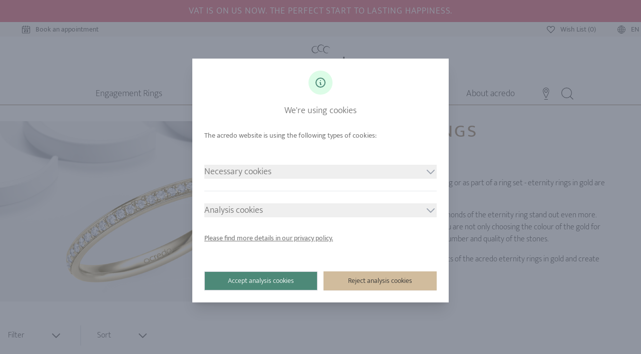

--- FILE ---
content_type: text/html
request_url: https://www.acredo-trauringe.de/en/eternity-rings/gold/
body_size: 26201
content:
<!doctype html>
<html data-n-head-ssr lang="en-DE" data-n-head="%7B%22lang%22:%7B%22ssr%22:%22en-DE%22%7D%7D">
  <head>
    <meta data-n-head="ssr" charset="utf-8"><meta data-n-head="ssr" name="viewport" content="width=device-width,initial-scale=1"><meta data-n-head="ssr" data-hid="robots" name="robots" content="index,follow"><meta data-n-head="ssr" name="siteinfo" content="robots.txt"><meta data-n-head="ssr" data-hid="description" name="description" content="Looking for eternity rings in gold? At acredo you are perfectly right. Here you will find beautiful eternity rings in yellow gold, rose gold, red gold, white gold or signature gold. Discover."><meta data-n-head="ssr" data-hid="google-site-verification" name="google-site-verification" content="N2E-l9DW2tuj2l94WKwj2cut3ZB-f4COdalM0OYLydk"><meta data-n-head="ssr" data-hid="twitter:title" name="twitter:title" content="Eternity Rings Gold | acredo"><meta data-n-head="ssr" data-hid="twitter:description" name="twitter:description" content="Looking for eternity rings in gold? At acredo you are perfectly right. Here you will find beautiful eternity rings in yellow gold, rose gold, red gold, white gold or signature gold. Discover."><meta data-n-head="ssr" data-hid="twitter:image" name="twitter:image" content="https://www.acredo-trauringe.de/img/opengraph/acredo_memoires.jpg"><meta data-n-head="ssr" data-hid="twitter:image:alt" name="twitter:image:alt" content="Eternity Rings Gold | acredo"><meta data-n-head="ssr" data-hid="og:url" property="og:url" content="https://www.acredo-trauringe.de/en/eternity-rings/gold/"><meta data-n-head="ssr" data-hid="og:title" property="og:title" content="Eternity Rings Gold | acredo"><meta data-n-head="ssr" data-hid="og:type" property="og:type" content="website"><meta data-n-head="ssr" data-hid="og:site_name" property="og:site_name" content="acredo"><meta data-n-head="ssr" data-hid="og:description" property="og:description" content="Looking for eternity rings in gold? At acredo you are perfectly right. Here you will find beautiful eternity rings in yellow gold, rose gold, red gold, white gold or signature gold. Discover."><meta data-n-head="ssr" data-hid="og:image" property="og:image" content="https://www.acredo-trauringe.de/img/opengraph/acredo_memoires.jpg"><meta data-n-head="ssr" data-hid="og:image:secure_url" property="og:image:secure_url" content="https://www.acredo-trauringe.de/img/opengraph/acredo_memoires.jpg"><meta data-n-head="ssr" data-hid="og:image:alt" property="og:image:alt" content="Eternity Rings Gold | acredo"><meta data-n-head="ssr" data-hid="og:locale" property="og:locale" content="de"><title>Eternity Rings Gold | acredo</title><link data-n-head="ssr" rel="icon" type="image/x-icon" href="/favicon/favicon.ico"><link data-n-head="ssr" rel="icon" type="image/png" href="/favicon/favicon-96x96.png" sizes="96x96"><link data-n-head="ssr" rel="shortcut icon" href="/favicon/favicon.ico"><link data-n-head="ssr" rel="icon" type="image/svg+xml" href="/favicon/favicon.svg"><link data-n-head="ssr" rel="apple-touch-icon" sizes="180x180" href="/favicon/apple-touch-icon.png"><link data-n-head="ssr" rel="manifest" href="/favicon/site.webmanifest"><link data-n-head="ssr" data-hid="canonical" rel="canonical" href="https://www.acredo-trauringe.de/en/eternity-rings/gold/"><link data-n-head="ssr" data-hid="alternate" rel="alternate" href="https://www.acredo-trauringe.de/en/eternity-rings/gold/" hreflang="en-DE"><link data-n-head="ssr" data-hid="alternate" rel="alternate" href="https://www.acredo-trauringe.at/en/eternity-rings/gold/" hreflang="en-AT"><link data-n-head="ssr" data-hid="alternate" rel="alternate" href="https://www.acredo-trauringe.ch/en/eternity-rings/gold/" hreflang="en-CH"><link rel="preload" href="/_nuxt/43eea5a.js" as="script"><link rel="preload" href="/_nuxt/401591a.js" as="script"><link rel="preload" href="/_nuxt/b8b1345.js" as="script"><link rel="preload" href="/_nuxt/bb9fcea.js" as="script"><link rel="preload" href="/_nuxt/03dbb8a.js" as="script"><link rel="preload" href="/_nuxt/10545ab.js" as="script"><link rel="preload" href="/_nuxt/9f21629.js" as="script"><link rel="preload" href="/_nuxt/9cd1583.js" as="script"><link rel="preload" href="/_nuxt/33db1a2.js" as="script"><link rel="preload" href="/_nuxt/05b6823.js" as="script"><link rel="preload" href="/_nuxt/fa5a483.js" as="script"><link rel="preload" href="/_nuxt/97bb83c.js" as="script"><link rel="preload" href="/_nuxt/8bf855a.js" as="script"><link rel="preload" href="/_nuxt/ff34916.js" as="script"><link rel="preload" href="/_nuxt/dfa8b81.js" as="script"><link rel="preload" href="/_nuxt/530173e.js" as="script"><link rel="preload" href="/_nuxt/21b6d30.js" as="script"><link rel="preload" href="/_nuxt/2e97a12.js" as="script"><link rel="preload" href="/_nuxt/b808c99.js" as="script"><link rel="preload" href="/_nuxt/4f161ee.js" as="script"><link rel="preload" href="/_nuxt/7e470d5.js" as="script"><link rel="preload" href="/_nuxt/25bab8d.js" as="script"><link rel="preload" href="/_nuxt/422b947.js" as="script"><style data-vue-ssr-id="15ba7704:0 6fef3554:0 2c039662:0 21d9978d:0 4f2941ce:0 d41ad250:0 2d430168:0 ddfc12d4:0">*,:after,:before{--tw-border-spacing-x:0;--tw-border-spacing-y:0;--tw-translate-x:0;--tw-translate-y:0;--tw-rotate:0;--tw-skew-x:0;--tw-skew-y:0;--tw-scale-x:1;--tw-scale-y:1;--tw-pan-x: ;--tw-pan-y: ;--tw-pinch-zoom: ;--tw-scroll-snap-strictness:proximity;--tw-gradient-from-position: ;--tw-gradient-via-position: ;--tw-gradient-to-position: ;--tw-ordinal: ;--tw-slashed-zero: ;--tw-numeric-figure: ;--tw-numeric-spacing: ;--tw-numeric-fraction: ;--tw-ring-inset: ;--tw-ring-offset-width:0px;--tw-ring-offset-color:#fff;--tw-ring-color:rgba(59,130,246,.5);--tw-ring-offset-shadow:0 0 transparent;--tw-ring-shadow:0 0 transparent;--tw-shadow:0 0 transparent;--tw-shadow-colored:0 0 transparent;--tw-blur: ;--tw-brightness: ;--tw-contrast: ;--tw-grayscale: ;--tw-hue-rotate: ;--tw-invert: ;--tw-saturate: ;--tw-sepia: ;--tw-drop-shadow: ;--tw-backdrop-blur: ;--tw-backdrop-brightness: ;--tw-backdrop-contrast: ;--tw-backdrop-grayscale: ;--tw-backdrop-hue-rotate: ;--tw-backdrop-invert: ;--tw-backdrop-opacity: ;--tw-backdrop-saturate: ;--tw-backdrop-sepia: ;--tw-contain-size: ;--tw-contain-layout: ;--tw-contain-paint: ;--tw-contain-style: }::backdrop{--tw-border-spacing-x:0;--tw-border-spacing-y:0;--tw-translate-x:0;--tw-translate-y:0;--tw-rotate:0;--tw-skew-x:0;--tw-skew-y:0;--tw-scale-x:1;--tw-scale-y:1;--tw-pan-x: ;--tw-pan-y: ;--tw-pinch-zoom: ;--tw-scroll-snap-strictness:proximity;--tw-gradient-from-position: ;--tw-gradient-via-position: ;--tw-gradient-to-position: ;--tw-ordinal: ;--tw-slashed-zero: ;--tw-numeric-figure: ;--tw-numeric-spacing: ;--tw-numeric-fraction: ;--tw-ring-inset: ;--tw-ring-offset-width:0px;--tw-ring-offset-color:#fff;--tw-ring-color:rgba(59,130,246,.5);--tw-ring-offset-shadow:0 0 transparent;--tw-ring-shadow:0 0 transparent;--tw-shadow:0 0 transparent;--tw-shadow-colored:0 0 transparent;--tw-blur: ;--tw-brightness: ;--tw-contrast: ;--tw-grayscale: ;--tw-hue-rotate: ;--tw-invert: ;--tw-saturate: ;--tw-sepia: ;--tw-drop-shadow: ;--tw-backdrop-blur: ;--tw-backdrop-brightness: ;--tw-backdrop-contrast: ;--tw-backdrop-grayscale: ;--tw-backdrop-hue-rotate: ;--tw-backdrop-invert: ;--tw-backdrop-opacity: ;--tw-backdrop-saturate: ;--tw-backdrop-sepia: ;--tw-contain-size: ;--tw-contain-layout: ;--tw-contain-paint: ;--tw-contain-style: }/*! tailwindcss v3.4.18 | MIT License | https://tailwindcss.com*/*,:after,:before{border:0 solid #e5e7eb;box-sizing:border-box}:after,:before{--tw-content:""}:host,html{line-height:1.5;-webkit-text-size-adjust:100%;font-family:Mukta,sans-serif;font-feature-settings:normal;font-variation-settings:normal;-moz-tab-size:4;-o-tab-size:4;tab-size:4;-webkit-tap-highlight-color:transparent}body{line-height:inherit;margin:0}hr{border-top-width:1px;color:inherit;height:0}abbr:where([title]){text-decoration:underline;-webkit-text-decoration:underline dotted;text-decoration:underline dotted}h1,h2,h3,h4,h5,h6{font-size:inherit;font-weight:inherit}a{color:inherit;text-decoration:inherit}b,strong{font-weight:bolder}code,kbd,pre,samp{font-family:ui-monospace,SFMono-Regular,Menlo,Monaco,Consolas,"Liberation Mono","Courier New",monospace;font-feature-settings:normal;font-size:1em;font-variation-settings:normal}small{font-size:80%}sub,sup{font-size:75%;line-height:0;position:relative;vertical-align:baseline}sub{bottom:-.25em}sup{top:-.5em}table{border-collapse:collapse;border-color:inherit;text-indent:0}button,input,optgroup,select,textarea{color:inherit;font-family:inherit;font-feature-settings:inherit;font-size:100%;font-variation-settings:inherit;font-weight:inherit;letter-spacing:inherit;line-height:inherit;margin:0;padding:0}button,select{text-transform:none}button,input:where([type=button]),input:where([type=reset]),input:where([type=submit]){-webkit-appearance:button;background-color:transparent;background-image:none}:-moz-focusring{outline:auto}:-moz-ui-invalid{box-shadow:none}progress{vertical-align:baseline}::-webkit-inner-spin-button,::-webkit-outer-spin-button{height:auto}[type=search]{-webkit-appearance:textfield;outline-offset:-2px}::-webkit-search-decoration{-webkit-appearance:none}::-webkit-file-upload-button{-webkit-appearance:button;font:inherit}summary{display:list-item}blockquote,dd,dl,figure,h1,h2,h3,h4,h5,h6,hr,p,pre{margin:0}fieldset{margin:0}fieldset,legend{padding:0}menu,ol,ul{list-style:none;margin:0;padding:0}dialog{padding:0}textarea{resize:vertical}input::-moz-placeholder,textarea::-moz-placeholder{color:#9ca3af;opacity:1}input::placeholder,textarea::placeholder{color:#9ca3af;opacity:1}[role=button],button{cursor:pointer}:disabled{cursor:default}audio,canvas,embed,iframe,img,object,svg,video{display:block;vertical-align:middle}img,video{height:auto;max-width:100%}[hidden]:where(:not([hidden=until-found])){display:none}[multiple],[type=date],[type=datetime-local],[type=email],[type=month],[type=number],[type=password],[type=search],[type=tel],[type=text],[type=time],[type=url],[type=week],input:where(:not([type])),select,textarea{-webkit-appearance:none;-moz-appearance:none;appearance:none;background-color:#fff;border-color:#6b7280;border-radius:0;border-width:1px;font-size:1rem;line-height:1.5rem;padding:.5rem .75rem;--tw-shadow:0 0 transparent}[multiple]:focus,[type=date]:focus,[type=datetime-local]:focus,[type=email]:focus,[type=month]:focus,[type=number]:focus,[type=password]:focus,[type=search]:focus,[type=tel]:focus,[type=text]:focus,[type=time]:focus,[type=url]:focus,[type=week]:focus,input:where(:not([type])):focus,select:focus,textarea:focus{outline:2px solid transparent;outline-offset:2px;--tw-ring-inset:var(--tw-empty,/*!*/ /*!*/);--tw-ring-offset-width:0px;--tw-ring-offset-color:#fff;--tw-ring-color:#2563eb;--tw-ring-offset-shadow:var(--tw-ring-inset) 0 0 0 var(--tw-ring-offset-width) var(--tw-ring-offset-color);--tw-ring-shadow:var(--tw-ring-inset) 0 0 0 calc(1px + var(--tw-ring-offset-width)) var(--tw-ring-color);border-color:#2563eb;box-shadow:0 0 0 0 #fff,0 0 0 1px #2563eb,var(--tw-shadow);/*!*//*!*//*!*//*!*/box-shadow:var(--tw-ring-offset-shadow),var(--tw-ring-shadow),var(--tw-shadow)}input::-moz-placeholder,textarea::-moz-placeholder{color:#6b7280;opacity:1}input::placeholder,textarea::placeholder{color:#6b7280;opacity:1}::-webkit-datetime-edit-fields-wrapper{padding:0}::-webkit-date-and-time-value{min-height:1.5em;text-align:inherit}::-webkit-datetime-edit{display:inline-flex}::-webkit-datetime-edit,::-webkit-datetime-edit-day-field,::-webkit-datetime-edit-hour-field,::-webkit-datetime-edit-meridiem-field,::-webkit-datetime-edit-millisecond-field,::-webkit-datetime-edit-minute-field,::-webkit-datetime-edit-month-field,::-webkit-datetime-edit-second-field,::-webkit-datetime-edit-year-field{padding-bottom:0;padding-top:0}select{background-image:url("data:image/svg+xml;charset=utf-8,%3Csvg xmlns='http://www.w3.org/2000/svg' fill='none' viewBox='0 0 20 20'%3E%3Cpath stroke='%236b7280' stroke-linecap='round' stroke-linejoin='round' stroke-width='1.5' d='m6 8 4 4 4-4'/%3E%3C/svg%3E");background-position:right .5rem center;background-repeat:no-repeat;background-size:1.5em 1.5em;padding-right:2.5rem;-webkit-print-color-adjust:exact;print-color-adjust:exact}[multiple],[size]:where(select:not([size="1"])){background-image:none;background-position:0 0;background-repeat:repeat;background-size:auto auto;background-size:initial;padding-right:.75rem;-webkit-print-color-adjust:inherit;print-color-adjust:inherit}[type=checkbox],[type=radio]{-webkit-appearance:none;-moz-appearance:none;appearance:none;background-color:#fff;background-origin:border-box;border-color:#6b7280;border-width:1px;color:#2563eb;display:inline-block;flex-shrink:0;height:1rem;padding:0;-webkit-print-color-adjust:exact;print-color-adjust:exact;-webkit-user-select:none;-moz-user-select:none;user-select:none;vertical-align:middle;width:1rem;--tw-shadow:0 0 transparent}[type=checkbox]{border-radius:0}[type=radio]{border-radius:100%}[type=checkbox]:focus,[type=radio]:focus{outline:2px solid transparent;outline-offset:2px;--tw-ring-inset:var(--tw-empty,/*!*/ /*!*/);--tw-ring-offset-width:2px;--tw-ring-offset-color:#fff;--tw-ring-color:#2563eb;--tw-ring-offset-shadow:var(--tw-ring-inset) 0 0 0 var(--tw-ring-offset-width) var(--tw-ring-offset-color);--tw-ring-shadow:var(--tw-ring-inset) 0 0 0 calc(2px + var(--tw-ring-offset-width)) var(--tw-ring-color);box-shadow:0 0 0 0 #fff,0 0 0 4px #2563eb,var(--tw-shadow);/*!*//*!*//*!*//*!*/box-shadow:var(--tw-ring-offset-shadow),var(--tw-ring-shadow),var(--tw-shadow)}[type=checkbox]:checked,[type=radio]:checked{background-color:currentColor;background-position:50%;background-repeat:no-repeat;background-size:100% 100%;border-color:transparent}[type=checkbox]:checked{background-image:url("data:image/svg+xml;charset=utf-8,%3Csvg xmlns='http://www.w3.org/2000/svg' fill='%23fff' viewBox='0 0 16 16'%3E%3Cpath d='M12.207 4.793a1 1 0 0 1 0 1.414l-5 5a1 1 0 0 1-1.414 0l-2-2a1 1 0 0 1 1.414-1.414L6.5 9.086l4.293-4.293a1 1 0 0 1 1.414 0'/%3E%3C/svg%3E")}@media (forced-colors:active){[type=checkbox]:checked{-webkit-appearance:auto;-moz-appearance:auto;appearance:auto}}[type=radio]:checked{background-image:url("data:image/svg+xml;charset=utf-8,%3Csvg xmlns='http://www.w3.org/2000/svg' fill='%23fff' viewBox='0 0 16 16'%3E%3Ccircle cx='8' cy='8' r='3'/%3E%3C/svg%3E")}@media (forced-colors:active){[type=radio]:checked{-webkit-appearance:auto;-moz-appearance:auto;appearance:auto}}[type=checkbox]:checked:focus,[type=checkbox]:checked:hover,[type=radio]:checked:focus,[type=radio]:checked:hover{background-color:currentColor;border-color:transparent}[type=checkbox]:indeterminate{background-color:currentColor;background-image:url("data:image/svg+xml;charset=utf-8,%3Csvg xmlns='http://www.w3.org/2000/svg' fill='none' viewBox='0 0 16 16'%3E%3Cpath stroke='%23fff' stroke-linecap='round' stroke-linejoin='round' stroke-width='2' d='M4 8h8'/%3E%3C/svg%3E");background-position:50%;background-repeat:no-repeat;background-size:100% 100%;border-color:transparent}@media (forced-colors:active){[type=checkbox]:indeterminate{-webkit-appearance:auto;-moz-appearance:auto;appearance:auto}}[type=checkbox]:indeterminate:focus,[type=checkbox]:indeterminate:hover{background-color:currentColor;border-color:transparent}[type=file]{background:transparent none repeat 0 0/auto auto padding-box border-box scroll;background:initial;border-color:inherit;border-radius:0;border-width:0;font-size:inherit;line-height:inherit;padding:0}[type=file]:focus{outline:1px solid ButtonText;outline:1px auto -webkit-focus-ring-color}h1{font-size:2.25rem}h1,h2{color:#82643a;font-weight:300}h2{font-size:1.25rem}h3,h4,h5,h6{color:#82643a;font-size:1.125rem;font-weight:300}.container{margin-left:auto;margin-right:auto;width:100%}@media (min-width:640px){.container{max-width:640px}}@media (min-width:768px){.container{max-width:768px}}@media (min-width:1024px){.container{max-width:1024px}}@media (min-width:1280px){.container{max-width:1280px}}@media (min-width:1536px){.container{max-width:1536px}}.form-checkbox,.form-radio{-webkit-appearance:none;-moz-appearance:none;appearance:none;background-color:#fff;background-origin:border-box;border-color:#6b7280;border-width:1px;color:#2563eb;display:inline-block;flex-shrink:0;height:1rem;padding:0;-webkit-print-color-adjust:exact;print-color-adjust:exact;-webkit-user-select:none;-moz-user-select:none;user-select:none;vertical-align:middle;width:1rem;--tw-shadow:0 0 transparent}.form-radio{border-radius:100%}.form-checkbox:focus,.form-radio:focus{outline:2px solid transparent;outline-offset:2px;--tw-ring-inset:var(--tw-empty,/*!*/ /*!*/);--tw-ring-offset-width:2px;--tw-ring-offset-color:#fff;--tw-ring-color:#2563eb;--tw-ring-offset-shadow:var(--tw-ring-inset) 0 0 0 var(--tw-ring-offset-width) var(--tw-ring-offset-color);--tw-ring-shadow:var(--tw-ring-inset) 0 0 0 calc(2px + var(--tw-ring-offset-width)) var(--tw-ring-color);box-shadow:0 0 0 0 #fff,0 0 0 4px #2563eb,var(--tw-shadow);/*!*//*!*//*!*//*!*/box-shadow:var(--tw-ring-offset-shadow),var(--tw-ring-shadow),var(--tw-shadow)}.form-checkbox:checked,.form-radio:checked{background-color:currentColor;background-position:50%;background-repeat:no-repeat;background-size:100% 100%;border-color:transparent}.form-radio:checked{background-image:url("data:image/svg+xml;charset=utf-8,%3Csvg xmlns='http://www.w3.org/2000/svg' fill='%23fff' viewBox='0 0 16 16'%3E%3Ccircle cx='8' cy='8' r='3'/%3E%3C/svg%3E")}@media (forced-colors:active){.form-radio:checked{-webkit-appearance:auto;-moz-appearance:auto;appearance:auto}}.form-checkbox:checked:focus,.form-checkbox:checked:hover,.form-radio:checked:focus,.form-radio:checked:hover{background-color:currentColor;border-color:transparent}.sr-only{height:1px;margin:-1px;overflow:hidden;padding:0;position:absolute;width:1px;clip:rect(0,0,0,0);border-width:0;white-space:nowrap}.pointer-events-none{pointer-events:none}.visible{visibility:visible}.static{position:static}.fixed{position:fixed}.absolute{position:absolute}.relative{position:relative}.sticky{position:sticky}.inset-0{bottom:0;top:0}.inset-0,.inset-x-0{left:0;right:0}.inset-y-0{bottom:0;top:0}.bottom-0{bottom:0}.bottom-2{bottom:.5rem}.bottom-40{bottom:10rem}.bottom-8{bottom:2rem}.left-0{left:0}.left-1\/2{left:50%}.left-16{left:4rem}.left-4{left:1rem}.left-6{left:1.5rem}.left-8{left:2rem}.right-0{right:0}.right-10{right:2.5rem}.right-2{right:.5rem}.right-8{right:2rem}.top-0{top:0}.top-1\/2{top:50%}.top-10{top:2.5rem}.top-2{top:.5rem}.top-4{top:1rem}.top-8{top:2rem}.isolate{isolation:isolate}.z-0{z-index:0}.z-10{z-index:10}.z-20{z-index:20}.z-40{z-index:40}.z-50{z-index:50}.order-1{order:1}.order-2{order:2}.order-3{order:3}.col-span-1{grid-column:span 1/span 1}.col-span-2{grid-column:span 2/span 2}.row-span-2{grid-row:span 2/span 2}.float-left{float:left}.-m-1\.5{margin:-.375rem}.m-0{margin:0}.m-2{margin:.5rem}.m-auto{margin:auto}.mx-10{margin-left:2.5rem;margin-right:2.5rem}.mx-12{margin-left:3rem;margin-right:3rem}.mx-2{margin-left:.5rem;margin-right:.5rem}.mx-4{margin-left:1rem;margin-right:1rem}.mx-6{margin-left:1.5rem;margin-right:1.5rem}.mx-8{margin-left:2rem;margin-right:2rem}.mx-auto{margin-left:auto;margin-right:auto}.my-0{margin-bottom:0;margin-top:0}.my-1{margin-bottom:.25rem;margin-top:.25rem}.my-10{margin-bottom:2.5rem;margin-top:2.5rem}.my-12{margin-bottom:3rem;margin-top:3rem}.my-2{margin-bottom:.5rem;margin-top:.5rem}.my-20{margin-bottom:5rem;margin-top:5rem}.my-4{margin-bottom:1rem;margin-top:1rem}.my-5{margin-bottom:1.25rem;margin-top:1.25rem}.my-8{margin-bottom:2rem;margin-top:2rem}.my-auto{margin-bottom:auto;margin-top:auto}.-ml-px{margin-left:-1px}.-mr-1{margin-right:-.25rem}.-mt-10{margin-top:-2.5rem}.-mt-2{margin-top:-.5rem}.-mt-20{margin-top:-5rem}.-mt-24{margin-top:-6rem}.-mt-28{margin-top:-7rem}.-mt-8{margin-top:-2rem}.-mt-80{margin-top:-20rem}.-mt-px{margin-top:-1px}.mb-0{margin-bottom:0}.mb-1{margin-bottom:.25rem}.mb-10{margin-bottom:2.5rem}.mb-12{margin-bottom:3rem}.mb-14{margin-bottom:3.5rem}.mb-2{margin-bottom:.5rem}.mb-20{margin-bottom:5rem}.mb-4{margin-bottom:1rem}.mb-5{margin-bottom:1.25rem}.mb-6{margin-bottom:1.5rem}.mb-60{margin-bottom:15rem}.mb-8{margin-bottom:2rem}.mb-96{margin-bottom:24rem}.ml-0{margin-left:0}.ml-0\.5{margin-left:.125rem}.ml-1{margin-left:.25rem}.ml-10{margin-left:2.5rem}.ml-12{margin-left:3rem}.ml-2{margin-left:.5rem}.ml-28{margin-left:7rem}.ml-3{margin-left:.75rem}.ml-4{margin-left:1rem}.ml-40{margin-left:10rem}.ml-5{margin-left:1.25rem}.ml-6{margin-left:1.5rem}.ml-auto{margin-left:auto}.mr-1{margin-right:.25rem}.mr-2{margin-right:.5rem}.mr-3{margin-right:.75rem}.mr-4{margin-right:1rem}.mr-auto{margin-right:auto}.mt-0{margin-top:0}.mt-1{margin-top:.25rem}.mt-10{margin-top:2.5rem}.mt-12{margin-top:3rem}.mt-2{margin-top:.5rem}.mt-20{margin-top:5rem}.mt-3{margin-top:.75rem}.mt-4{margin-top:1rem}.mt-5{margin-top:1.25rem}.mt-6{margin-top:1.5rem}.mt-8{margin-top:2rem}.box-border{box-sizing:border-box}.block{display:block}.inline-block{display:inline-block}.inline{display:inline}.flex{display:flex}.inline-flex{display:inline-flex}.table{display:table}.table-cell{display:table-cell}.flow-root{display:flow-root}.grid{display:grid}.contents{display:contents}.hidden{display:none}.h-0{height:0}.h-10{height:2.5rem}.h-12{height:3rem}.h-14{height:3.5rem}.h-16{height:4rem}.h-18{height:4.5rem}.h-2{height:.5rem}.h-20{height:5rem}.h-24{height:6rem}.h-26{height:6.5rem}.h-28{height:7rem}.h-3{height:.75rem}.h-32{height:8rem}.h-36{height:9rem}.h-4{height:1rem}.h-40{height:10rem}.h-48{height:12rem}.h-5{height:1.25rem}.h-52{height:13rem}.h-6{height:1.5rem}.h-60{height:15rem}.h-7{height:1.75rem}.h-72{height:18rem}.h-8{height:2rem}.h-80{height:20rem}.h-9{height:2.25rem}.h-96{height:24rem}.h-auto{height:auto}.h-full{height:100%}.h-screen{height:100vh}.max-h-10{max-height:2.5rem}.max-h-12{max-height:3rem}.max-h-20{max-height:5rem}.max-h-56{max-height:14rem}.max-h-60{max-height:15rem}.max-h-64{max-height:16rem}.max-h-full{max-height:100%}.min-h-10{min-height:2.5rem}.min-h-96{min-height:24rem}.min-h-full{min-height:100%}.min-h-screen{min-height:100vh}.w-0{width:0}.w-1\/12{width:8.333333%}.w-1\/2{width:50%}.w-1\/5{width:20%}.w-1\/6{width:16.666667%}.w-10{width:2.5rem}.w-10\/12{width:83.333333%}.w-11{width:2.75rem}.w-11\/12{width:91.666667%}.w-12{width:3rem}.w-14{width:3.5rem}.w-16{width:4rem}.w-18{width:4.5rem}.w-2{width:.5rem}.w-2\/12{width:16.666667%}.w-2\/3{width:66.666667%}.w-2\/5{width:40%}.w-24{width:6rem}.w-28{width:7rem}.w-3{width:.75rem}.w-3\/12{width:25%}.w-3\/4{width:75%}.w-3\/5{width:60%}.w-3\/6{width:50%}.w-32{width:8rem}.w-36{width:9rem}.w-4{width:1rem}.w-4\/12{width:33.333333%}.w-4\/5{width:80%}.w-4\/6{width:66.666667%}.w-40{width:10rem}.w-48{width:12rem}.w-5{width:1.25rem}.w-5\/12{width:41.666667%}.w-5\/6{width:83.333333%}.w-56{width:14rem}.w-6{width:1.5rem}.w-7\/12{width:58.333333%}.w-72{width:18rem}.w-8{width:2rem}.w-8\/12{width:66.666667%}.w-9\/12{width:75%}.w-auto{width:auto}.w-full{width:100%}.min-w-0{min-width:0}.min-w-full{min-width:100%}.min-w-max{min-width:-moz-max-content;min-width:max-content}.max-w-2xl{max-width:42rem}.max-w-7xl{max-width:80rem}.max-w-full{max-width:100%}.max-w-lg{max-width:32rem}.max-w-md{max-width:28rem}.max-w-none{max-width:none}.max-w-screen-lg{max-width:1024px}.max-w-screen-md{max-width:768px}.max-w-screen-xl{max-width:1280px}.flex-1{flex:1 1 0%}.flex-auto{flex:1 1 auto}.flex-initial{flex:0 1 auto}.flex-none{flex:none}.flex-shrink{flex-shrink:1}.flex-shrink-0,.shrink-0{flex-shrink:0}.flex-grow{flex-grow:1}.flex-grow-0{flex-grow:0}.grow{flex-grow:1}.table-fixed{table-layout:fixed}.border-separate{border-collapse:separate}.-translate-x-1\/2{--tw-translate-x:-50%;transform:translate(-50%,var(--tw-translate-y)) rotate(var(--tw-rotate)) skewX(var(--tw-skew-x)) skewY(var(--tw-skew-y)) scaleX(var(--tw-scale-x)) scaleY(var(--tw-scale-y));transform:translate(var(--tw-translate-x),var(--tw-translate-y)) rotate(var(--tw-rotate)) skewX(var(--tw-skew-x)) skewY(var(--tw-skew-y)) scaleX(var(--tw-scale-x)) scaleY(var(--tw-scale-y))}.-translate-y-1\/2{--tw-translate-y:-50%;transform:translate(var(--tw-translate-x),-50%) rotate(var(--tw-rotate)) skewX(var(--tw-skew-x)) skewY(var(--tw-skew-y)) scaleX(var(--tw-scale-x)) scaleY(var(--tw-scale-y));transform:translate(var(--tw-translate-x),var(--tw-translate-y)) rotate(var(--tw-rotate)) skewX(var(--tw-skew-x)) skewY(var(--tw-skew-y)) scaleX(var(--tw-scale-x)) scaleY(var(--tw-scale-y))}.translate-x-0{--tw-translate-x:0px;transform:translateY(var(--tw-translate-y)) rotate(var(--tw-rotate)) skewX(var(--tw-skew-x)) skewY(var(--tw-skew-y)) scaleX(var(--tw-scale-x)) scaleY(var(--tw-scale-y));transform:translate(var(--tw-translate-x),var(--tw-translate-y)) rotate(var(--tw-rotate)) skewX(var(--tw-skew-x)) skewY(var(--tw-skew-y)) scaleX(var(--tw-scale-x)) scaleY(var(--tw-scale-y))}.translate-x-5{--tw-translate-x:1.25rem;transform:translate(1.25rem,var(--tw-translate-y)) rotate(var(--tw-rotate)) skewX(var(--tw-skew-x)) skewY(var(--tw-skew-y)) scaleX(var(--tw-scale-x)) scaleY(var(--tw-scale-y));transform:translate(var(--tw-translate-x),var(--tw-translate-y)) rotate(var(--tw-rotate)) skewX(var(--tw-skew-x)) skewY(var(--tw-skew-y)) scaleX(var(--tw-scale-x)) scaleY(var(--tw-scale-y))}.translate-y-0{--tw-translate-y:0px;transform:translate(var(--tw-translate-x)) rotate(var(--tw-rotate)) skewX(var(--tw-skew-x)) skewY(var(--tw-skew-y)) scaleX(var(--tw-scale-x)) scaleY(var(--tw-scale-y));transform:translate(var(--tw-translate-x),var(--tw-translate-y)) rotate(var(--tw-rotate)) skewX(var(--tw-skew-x)) skewY(var(--tw-skew-y)) scaleX(var(--tw-scale-x)) scaleY(var(--tw-scale-y))}.translate-y-4{--tw-translate-y:1rem;transform:translate(var(--tw-translate-x),1rem) rotate(var(--tw-rotate)) skewX(var(--tw-skew-x)) skewY(var(--tw-skew-y)) scaleX(var(--tw-scale-x)) scaleY(var(--tw-scale-y));transform:translate(var(--tw-translate-x),var(--tw-translate-y)) rotate(var(--tw-rotate)) skewX(var(--tw-skew-x)) skewY(var(--tw-skew-y)) scaleX(var(--tw-scale-x)) scaleY(var(--tw-scale-y))}.-rotate-180{--tw-rotate:-180deg;transform:translate(var(--tw-translate-x),var(--tw-translate-y)) rotate(-180deg) skewX(var(--tw-skew-x)) skewY(var(--tw-skew-y)) scaleX(var(--tw-scale-x)) scaleY(var(--tw-scale-y));transform:translate(var(--tw-translate-x),var(--tw-translate-y)) rotate(var(--tw-rotate)) skewX(var(--tw-skew-x)) skewY(var(--tw-skew-y)) scaleX(var(--tw-scale-x)) scaleY(var(--tw-scale-y))}.-rotate-90{--tw-rotate:-90deg;transform:translate(var(--tw-translate-x),var(--tw-translate-y)) rotate(-90deg) skewX(var(--tw-skew-x)) skewY(var(--tw-skew-y)) scaleX(var(--tw-scale-x)) scaleY(var(--tw-scale-y));transform:translate(var(--tw-translate-x),var(--tw-translate-y)) rotate(var(--tw-rotate)) skewX(var(--tw-skew-x)) skewY(var(--tw-skew-y)) scaleX(var(--tw-scale-x)) scaleY(var(--tw-scale-y))}.rotate-0{--tw-rotate:0deg;transform:translate(var(--tw-translate-x),var(--tw-translate-y)) rotate(0) skewX(var(--tw-skew-x)) skewY(var(--tw-skew-y)) scaleX(var(--tw-scale-x)) scaleY(var(--tw-scale-y));transform:translate(var(--tw-translate-x),var(--tw-translate-y)) rotate(var(--tw-rotate)) skewX(var(--tw-skew-x)) skewY(var(--tw-skew-y)) scaleX(var(--tw-scale-x)) scaleY(var(--tw-scale-y))}.rotate-180{--tw-rotate:180deg;transform:translate(var(--tw-translate-x),var(--tw-translate-y)) rotate(180deg) skewX(var(--tw-skew-x)) skewY(var(--tw-skew-y)) scaleX(var(--tw-scale-x)) scaleY(var(--tw-scale-y))}.rotate-180,.transform{transform:translate(var(--tw-translate-x),var(--tw-translate-y)) rotate(var(--tw-rotate)) skewX(var(--tw-skew-x)) skewY(var(--tw-skew-y)) scaleX(var(--tw-scale-x)) scaleY(var(--tw-scale-y))}@keyframes spin{to{transform:rotate(1turn)}}.animate-spin{animation:spin 1s linear infinite}.cursor-default{cursor:default}.cursor-pointer{cursor:pointer}.cursor-text{cursor:text}.select-none{-webkit-user-select:none;-moz-user-select:none;user-select:none}.resize{resize:both}.snap-x{scroll-snap-type:x var(--tw-scroll-snap-strictness)}.snap-mandatory{--tw-scroll-snap-strictness:mandatory}.snap-start{scroll-snap-align:start}.snap-center{scroll-snap-align:center}.list-inside{list-style-position:inside}.list-disc{list-style-type:disc}.list-none{list-style-type:none}.columns-2{-moz-columns:2}.grid-cols-1{grid-template-columns:repeat(1,minmax(0,1fr))}.grid-cols-2{grid-template-columns:repeat(2,minmax(0,1fr))}.grid-cols-3{grid-template-columns:repeat(3,minmax(0,1fr))}.grid-cols-7{grid-template-columns:repeat(7,minmax(0,1fr))}.flex-row-reverse{flex-direction:row-reverse}.flex-col{flex-direction:column}.flex-wrap{flex-wrap:wrap}.place-content-center{align-content:center;justify-content:center;place-content:center}.content-center{align-content:center}.items-start{align-items:flex-start}.items-end{align-items:flex-end}.items-center{align-items:center}.items-stretch{align-items:stretch}.justify-start{justify-content:flex-start}.justify-end{justify-content:flex-end}.justify-center{justify-content:center}.justify-between{justify-content:space-between}.justify-items-end{justify-items:end}.gap-0{gap:0}.gap-1{gap:.25rem}.gap-14{gap:3.5rem}.gap-16{gap:4rem}.gap-2{gap:.5rem}.gap-4{gap:1rem}.gap-6{gap:1.5rem}.gap-8{gap:2rem}.gap-px{gap:1px}.gap-x-2{-moz-column-gap:.5rem;column-gap:.5rem}.gap-x-8{-moz-column-gap:2rem;column-gap:2rem}.gap-y-2{row-gap:.5rem}.gap-y-4{row-gap:1rem}.gap-y-6{row-gap:1.5rem}.space-x-2>:not([hidden])~:not([hidden]){--tw-space-x-reverse:0;margin-left:.5rem;margin-left:calc(.5rem*(1 - var(--tw-space-x-reverse)));margin-right:0;margin-right:calc(.5rem*var(--tw-space-x-reverse))}.space-x-3>:not([hidden])~:not([hidden]){--tw-space-x-reverse:0;margin-left:.75rem;margin-left:calc(.75rem*(1 - var(--tw-space-x-reverse)));margin-right:0;margin-right:calc(.75rem*var(--tw-space-x-reverse))}.space-x-4>:not([hidden])~:not([hidden]){--tw-space-x-reverse:0;margin-left:1rem;margin-left:calc(1rem*(1 - var(--tw-space-x-reverse)));margin-right:0;margin-right:calc(1rem*var(--tw-space-x-reverse))}.space-x-6>:not([hidden])~:not([hidden]){--tw-space-x-reverse:0;margin-left:1.5rem;margin-left:calc(1.5rem*(1 - var(--tw-space-x-reverse)));margin-right:0;margin-right:calc(1.5rem*var(--tw-space-x-reverse))}.space-y-0>:not([hidden])~:not([hidden]){--tw-space-y-reverse:0;margin-bottom:0;margin-bottom:calc(0px*var(--tw-space-y-reverse));margin-top:0;margin-top:calc(0px*(1 - var(--tw-space-y-reverse)))}.space-y-3>:not([hidden])~:not([hidden]){--tw-space-y-reverse:0;margin-bottom:0;margin-bottom:calc(.75rem*var(--tw-space-y-reverse));margin-top:.75rem;margin-top:calc(.75rem*(1 - var(--tw-space-y-reverse)))}.space-y-4>:not([hidden])~:not([hidden]){--tw-space-y-reverse:0;margin-bottom:0;margin-bottom:calc(1rem*var(--tw-space-y-reverse));margin-top:1rem;margin-top:calc(1rem*(1 - var(--tw-space-y-reverse)))}.space-y-6>:not([hidden])~:not([hidden]){--tw-space-y-reverse:0;margin-bottom:0;margin-bottom:calc(1.5rem*var(--tw-space-y-reverse));margin-top:1.5rem;margin-top:calc(1.5rem*(1 - var(--tw-space-y-reverse)))}.space-y-8>:not([hidden])~:not([hidden]){--tw-space-y-reverse:0;margin-bottom:0;margin-bottom:calc(2rem*var(--tw-space-y-reverse));margin-top:2rem;margin-top:calc(2rem*(1 - var(--tw-space-y-reverse)))}.divide-y>:not([hidden])~:not([hidden]){--tw-divide-y-reverse:0;border-bottom-width:0;border-bottom-width:calc(1px*var(--tw-divide-y-reverse));border-top-width:1px;border-top-width:calc(1px*(1 - var(--tw-divide-y-reverse)))}.divide-brand-bg>:not([hidden])~:not([hidden]){--tw-divide-opacity:1;border-color:#f8f5f0;border-color:rgba(248,245,240,var(--tw-divide-opacity,1))}.divide-brand-headlines>:not([hidden])~:not([hidden]){--tw-divide-opacity:1;border-color:#82643a;border-color:rgba(130,100,58,var(--tw-divide-opacity,1))}.divide-brand-separation\/30>:not([hidden])~:not([hidden]){border-color:hsla(40,35%,82%,.3)}.divide-gray-200>:not([hidden])~:not([hidden]){--tw-divide-opacity:1;border-color:#e5e7eb;border-color:rgba(229,231,235,var(--tw-divide-opacity,1))}.overflow-auto{overflow:auto}.overflow-hidden{overflow:hidden}.overflow-scroll{overflow:scroll}.overflow-y-auto{overflow-y:auto}.overflow-y-hidden{overflow-y:hidden}.overflow-x-scroll{overflow-x:scroll}.truncate{overflow:hidden;text-overflow:ellipsis;white-space:nowrap}.whitespace-normal{white-space:normal}.whitespace-nowrap{white-space:nowrap}.whitespace-pre-line{white-space:pre-line}.rounded{border-radius:.25rem}.rounded-2xl{border-radius:1rem}.rounded-full{border-radius:9999px}.rounded-lg{border-radius:.5rem}.rounded-md{border-radius:.375rem}.rounded-none{border-radius:0}.rounded-l-md{border-bottom-left-radius:.375rem;border-top-left-radius:.375rem}.rounded-r-md{border-bottom-right-radius:.375rem;border-top-right-radius:.375rem}.rounded-bl-4xl{border-bottom-left-radius:2rem}.rounded-bl-5xl{border-bottom-left-radius:2.5rem}.rounded-bl-8xl{border-bottom-left-radius:4rem}.rounded-bl-lg{border-bottom-left-radius:.5rem}.rounded-br-5xl{border-bottom-right-radius:2.5rem}.rounded-br-6xl{border-bottom-right-radius:3rem}.rounded-br-lg{border-bottom-right-radius:.5rem}.rounded-tl-5xl{border-top-left-radius:2.5rem}.rounded-tl-6xl{border-top-left-radius:3rem}.rounded-tl-lg{border-top-left-radius:.5rem}.rounded-tr-4xl{border-top-right-radius:2rem}.rounded-tr-5xl{border-top-right-radius:2.5rem}.rounded-tr-8xl{border-top-right-radius:4rem}.rounded-tr-lg{border-top-right-radius:.5rem}.border{border-width:1px}.border-0{border-width:0}.border-2{border-width:2px}.border-b{border-bottom-width:1px}.border-l-0{border-left-width:0}.border-l-2{border-left-width:2px}.border-l-4{border-left-width:4px}.border-r-0{border-right-width:0}.border-t{border-top-width:1px}.border-t-0{border-top-width:0}.border-t-2{border-top-width:2px}.border-solid{border-style:solid}.border-brand-headlines{--tw-border-opacity:1;border-color:#82643a;border-color:rgba(130,100,58,var(--tw-border-opacity,1))}.border-brand-promo-bg{--tw-border-opacity:1;border-color:#d83654;border-color:rgba(216,54,84,var(--tw-border-opacity,1))}.border-brand-separation{--tw-border-opacity:1;border-color:#e1d6c0;border-color:rgba(225,214,192,var(--tw-border-opacity,1))}.border-gray-200{--tw-border-opacity:1;border-color:#e5e7eb;border-color:rgba(229,231,235,var(--tw-border-opacity,1))}.border-gray-300{--tw-border-opacity:1;border-color:#d1d5db;border-color:rgba(209,213,219,var(--tw-border-opacity,1))}.border-gray-400{--tw-border-opacity:1;border-color:#9ca3af;border-color:rgba(156,163,175,var(--tw-border-opacity,1))}.border-gray-800{--tw-border-opacity:1;border-color:#1f2937;border-color:rgba(31,41,55,var(--tw-border-opacity,1))}.border-green-800{--tw-border-opacity:1;border-color:#166534;border-color:rgba(22,101,52,var(--tw-border-opacity,1))}.border-red-900{--tw-border-opacity:1;border-color:#7f1d1d;border-color:rgba(127,29,29,var(--tw-border-opacity,1))}.border-transparent{border-color:transparent}.border-white{--tw-border-opacity:1;border-color:#fff;border-color:rgba(255,255,255,var(--tw-border-opacity,1))}.border-yellow-400{--tw-border-opacity:1;border-color:#facc15;border-color:rgba(250,204,21,var(--tw-border-opacity,1))}.bg-black\/40{background-color:rgba(0,0,0,.4)}.bg-brand-bg{--tw-bg-opacity:1;background-color:#f8f5f0;background-color:rgba(248,245,240,var(--tw-bg-opacity,1))}.bg-brand-cookie-agree{--tw-bg-opacity:1;background-color:#4d8978;background-color:rgba(77,137,120,var(--tw-bg-opacity,1))}.bg-brand-cookie-decline{--tw-bg-opacity:1;background-color:#d1bc9d;background-color:rgba(209,188,157,var(--tw-bg-opacity,1))}.bg-brand-footer-bg{--tw-bg-opacity:1;background-color:#f2ebe2;background-color:rgba(242,235,226,var(--tw-bg-opacity,1))}.bg-brand-headlines{--tw-bg-opacity:1;background-color:#82643a;background-color:rgba(130,100,58,var(--tw-bg-opacity,1))}.bg-brand-main{--tw-bg-opacity:1;background-color:#f2ebe2;background-color:rgba(242,235,226,var(--tw-bg-opacity,1))}.bg-brand-promo-banner{--tw-bg-opacity:1;background-color:#4d8978;background-color:rgba(77,137,120,var(--tw-bg-opacity,1))}.bg-brand-promo-bannerBeige{--tw-bg-opacity:1;background-color:#cebb97;background-color:rgba(206,187,151,var(--tw-bg-opacity,1))}.bg-brand-promo-bannerBlue{--tw-bg-opacity:1;background-color:#5d80a6;background-color:rgba(93,128,166,var(--tw-bg-opacity,1))}.bg-brand-promo-bannerDarkred{--tw-bg-opacity:1;background-color:#793450;background-color:rgba(121,52,80,var(--tw-bg-opacity,1))}.bg-brand-promo-bannerdarkPeachFuzz{--tw-bg-opacity:1;background-color:#c3796c;background-color:rgba(195,121,108,var(--tw-bg-opacity,1))}.bg-brand-promo-bg{--tw-bg-opacity:1;background-color:#d83654;background-color:rgba(216,54,84,var(--tw-bg-opacity,1))}.bg-brand-promo-blue{--tw-bg-opacity:1;background-color:#5d789b;background-color:rgba(93,120,155,var(--tw-bg-opacity,1))}.bg-brand-separation{--tw-bg-opacity:1;background-color:#e1d6c0;background-color:rgba(225,214,192,var(--tw-bg-opacity,1))}.bg-brand-zweiklang{--tw-bg-opacity:1;background-color:#ca9e67;background-color:rgba(202,158,103,var(--tw-bg-opacity,1))}.bg-gray-100{--tw-bg-opacity:1;background-color:#f3f4f6;background-color:rgba(243,244,246,var(--tw-bg-opacity,1))}.bg-gray-100\/75{background-color:rgba(243,244,246,.75)}.bg-gray-200{--tw-bg-opacity:1;background-color:#e5e7eb;background-color:rgba(229,231,235,var(--tw-bg-opacity,1))}.bg-gray-50{--tw-bg-opacity:1;background-color:#f9fafb;background-color:rgba(249,250,251,var(--tw-bg-opacity,1))}.bg-gray-500\/75{background-color:hsla(220,9%,46%,.75)}.bg-gray-700{--tw-bg-opacity:1;background-color:#374151;background-color:rgba(55,65,81,var(--tw-bg-opacity,1))}.bg-gray-900{--tw-bg-opacity:1;background-color:#111827;background-color:rgba(17,24,39,var(--tw-bg-opacity,1))}.bg-green-100{--tw-bg-opacity:1;background-color:#dcfce7;background-color:rgba(220,252,231,var(--tw-bg-opacity,1))}.bg-green-50{--tw-bg-opacity:1;background-color:#f0fdf4;background-color:rgba(240,253,244,var(--tw-bg-opacity,1))}.bg-green-600{--tw-bg-opacity:1;background-color:#16a34a;background-color:rgba(22,163,74,var(--tw-bg-opacity,1))}.bg-indigo-600{--tw-bg-opacity:1;background-color:#4f46e5;background-color:rgba(79,70,229,var(--tw-bg-opacity,1))}.bg-sustainability-darkgreen{--tw-bg-opacity:1;background-color:#609078;background-color:rgba(96,144,120,var(--tw-bg-opacity,1))}.bg-sustainability-green{--tw-bg-opacity:1;background-color:#9ca64e;background-color:rgba(156,166,78,var(--tw-bg-opacity,1))}.bg-sustainability-lightgreen{--tw-bg-opacity:1;background-color:#c9c358;background-color:rgba(201,195,88,var(--tw-bg-opacity,1))}.bg-sustainability-petrol{--tw-bg-opacity:1;background-color:#245154;background-color:rgba(36,81,84,var(--tw-bg-opacity,1))}.bg-transparent{background-color:transparent}.bg-white{--tw-bg-opacity:1;background-color:#fff;background-color:rgba(255,255,255,var(--tw-bg-opacity,1))}.bg-white\/50{background-color:hsla(0,0%,100%,.5)}.bg-yellow-50{--tw-bg-opacity:1;background-color:#fefce8;background-color:rgba(254,252,232,var(--tw-bg-opacity,1))}.bg-aboutDesign-styles-desktop{background-image:url(/_nuxt/img/styles_background_desktop@2x.2cc27a8.jpg)}.bg-aboutPackaging,.bg-aboutPackaging-desktop{background-image:url(/_nuxt/img/header_dsk@2x.8478a44.jpg)}.bg-aboutPlantMyTree,.bg-aboutPlantMyTree-desktop{background-image:url(/_nuxt/img/header_dsk@2x.adeefb0.jpg)}.bg-aboutSustainability{background-image:url(/_nuxt/img/header_mob@2x.ff95337.jpg)}.bg-aboutSustainability-desktop{background-image:url(/_nuxt/img/header_dsk@2x.0564b50.jpg)}.bg-designMarathon{background-image:url(/_nuxt/img/header@2x.a8d64d9.jpg)}.bg-designMarathon-desktop{background-image:url(/_nuxt/img/header_dsk@2x.a992b66.jpg)}.bg-engraving{background-image:url(/_nuxt/img/header_mob@2x.9decdb3.jpg)}.bg-engraving-desktop{background-image:url(/_nuxt/img/header_dsk@2x.9decdb3.jpg)}.bg-engravingInspiration{background-image:url(/_nuxt/img/header_mob@2x.ff95337.jpg)}.bg-engravingInspiration-desktop{background-image:url(/_nuxt/img/header_dsk@2x.03f1afc.jpg)}.bg-engravingSayings,.bg-engravingSayings-desktop{background-image:url(/_nuxt/img/header@2x.17c2a11.jpg)}.bg-gradient-to-b{background-image:linear-gradient(to bottom,var(--tw-gradient-stops))}.bg-header-ccc{background-image:url(/_nuxt/img/header-ccc.1b03669.jpg)}.bg-index-endless-possibilities{background-image:url(/_nuxt/img/endless_possibilities@2x.fb48c8c.webp)}.bg-index-individual{background-image:url(/_nuxt/img/individual_weddingrings@2x.bfc8061.webp)}.bg-index-signature-mobile{background-image:url([data-uri])}.bg-navigation-mobile-engagement{background-image:url(/_nuxt/img/nav-header-mobile-engagement@2x.49ad38e.jpg)}.bg-navigation-mobile-eternity{background-image:url(/_nuxt/img/nav-header-mobile-eternity@2x.5e4e4cc.jpg)}.bg-navigation-mobile-jewelry{background-image:url(/_nuxt/img/nav-header-mobile-jewelry@2x.6ceb79a.jpg)}.bg-navigation-mobile-wedding{background-image:url(/_nuxt/img/nav-header-mobile-wedding@2x.1a08188.jpg)}.bg-none{background-image:none}.bg-quote{background-image:url([data-uri])}.from-brand-bg{--tw-gradient-from:#f8f5f0 var(--tw-gradient-from-position);--tw-gradient-to:hsla(38,36%,96%,0) var(--tw-gradient-to-position);--tw-gradient-stops:var(--tw-gradient-from),var(--tw-gradient-to)}.from-brand-main{--tw-gradient-from:#f2ebe2 var(--tw-gradient-from-position);--tw-gradient-to:hsla(34,38%,92%,0) var(--tw-gradient-to-position);--tw-gradient-stops:var(--tw-gradient-from),var(--tw-gradient-to)}.to-white{--tw-gradient-to:#fff var(--tw-gradient-to-position)}.bg-auto{background-size:auto}.bg-cover{background-size:cover}.bg-center{background-position:50%}.bg-no-repeat{background-repeat:no-repeat}.bg-repeat-x{background-repeat:repeat-x}.object-contain{-o-object-fit:contain;object-fit:contain}.object-cover{-o-object-fit:cover;object-fit:cover}.object-fill{-o-object-fit:fill;object-fit:fill}.object-center{-o-object-position:center;object-position:center}.object-right{-o-object-position:right;object-position:right}.p-0{padding:0}.p-0\.5{padding:.125rem}.p-1{padding:.25rem}.p-1\.5{padding:.375rem}.p-10{padding:2.5rem}.p-2{padding:.5rem}.p-3{padding:.75rem}.p-4{padding:1rem}.p-6{padding:1.5rem}.p-8{padding:2rem}.px-0{padding-left:0;padding-right:0}.px-10{padding-left:2.5rem;padding-right:2.5rem}.px-12{padding-left:3rem;padding-right:3rem}.px-2{padding-left:.5rem;padding-right:.5rem}.px-20{padding-left:5rem;padding-right:5rem}.px-3{padding-left:.75rem;padding-right:.75rem}.px-4{padding-left:1rem;padding-right:1rem}.px-5{padding-left:1.25rem;padding-right:1.25rem}.px-6{padding-left:1.5rem;padding-right:1.5rem}.px-8{padding-left:2rem;padding-right:2rem}.py-0{padding-bottom:0;padding-top:0}.py-0\.5{padding-bottom:.125rem;padding-top:.125rem}.py-1{padding-bottom:.25rem;padding-top:.25rem}.py-1\.5{padding-bottom:.375rem;padding-top:.375rem}.py-10{padding-bottom:2.5rem;padding-top:2.5rem}.py-12{padding-bottom:3rem;padding-top:3rem}.py-2{padding-bottom:.5rem;padding-top:.5rem}.py-3{padding-bottom:.75rem;padding-top:.75rem}.py-4{padding-bottom:1rem;padding-top:1rem}.py-5{padding-bottom:1.25rem;padding-top:1.25rem}.py-6{padding-bottom:1.5rem;padding-top:1.5rem}.py-8{padding-bottom:2rem;padding-top:2rem}.pb-2{padding-bottom:.5rem}.pb-20{padding-bottom:5rem}.pb-24{padding-bottom:6rem}.pb-3{padding-bottom:.75rem}.pb-4{padding-bottom:1rem}.pb-6{padding-bottom:1.5rem}.pb-8{padding-bottom:2rem}.pl-0{padding-left:0}.pl-1{padding-left:.25rem}.pl-10{padding-left:2.5rem}.pl-2{padding-left:.5rem}.pl-2\.5{padding-left:.625rem}.pl-3{padding-left:.75rem}.pl-4{padding-left:1rem}.pl-6{padding-left:1.5rem}.pl-8{padding-left:2rem}.pr-1{padding-right:.25rem}.pr-10{padding-right:2.5rem}.pr-12{padding-right:3rem}.pr-2{padding-right:.5rem}.pr-4{padding-right:1rem}.pr-6{padding-right:1.5rem}.pr-8{padding-right:2rem}.pr-9{padding-right:2.25rem}.pt-0{padding-top:0}.pt-1{padding-top:.25rem}.pt-10{padding-top:2.5rem}.pt-16{padding-top:4rem}.pt-2{padding-top:.5rem}.pt-20{padding-top:5rem}.pt-4{padding-top:1rem}.pt-5{padding-top:1.25rem}.pt-6{padding-top:1.5rem}.pt-8{padding-top:2rem}.text-left{text-align:left}.text-center{text-align:center}.text-right{text-align:right}.text-justify{text-align:justify}.align-middle{vertical-align:middle}.align-bottom{vertical-align:bottom}.font-tangerine{font-family:Tangerine,sans-serif}.text-2xl{font-size:1.5rem;line-height:2rem}.text-3xl{font-size:1.875rem;line-height:2.25rem}.text-4xl{font-size:2.25rem;line-height:2.5rem}.text-5xl{font-size:3rem;line-height:1}.text-6xl{font-size:3.75rem;line-height:1}.text-base{font-size:1rem;line-height:1.5rem}.text-lg{font-size:1.125rem;line-height:1.75rem}.text-sm{font-size:.875rem;line-height:1.25rem}.text-xl{font-size:1.25rem;line-height:1.75rem}.text-xs{font-size:.75rem;line-height:1rem}.font-bold{font-weight:700}.font-extralight{font-weight:200}.font-light{font-weight:300}.font-medium{font-weight:500}.font-normal{font-weight:400}.font-semibold{font-weight:600}.font-thin{font-weight:100}.uppercase{text-transform:uppercase}.normal-case{text-transform:none}.not-italic{font-style:normal}.leading-10{line-height:2.5rem}.leading-4{line-height:1rem}.leading-5{line-height:1.25rem}.leading-6{line-height:1.5rem}.leading-7{line-height:1.75rem}.leading-8{line-height:2rem}.leading-relaxed{line-height:1.625}.leading-snug{line-height:1.375}.tracking-normal{letter-spacing:0}.tracking-tight{letter-spacing:-.025em}.tracking-wider{letter-spacing:.05em}.tracking-widest{letter-spacing:.1em}.text-black{--tw-text-opacity:1;color:#000;color:rgba(0,0,0,var(--tw-text-opacity,1))}.text-blue-500{--tw-text-opacity:1;color:#3b82f6;color:rgba(59,130,246,var(--tw-text-opacity,1))}.text-blue-800{--tw-text-opacity:1;color:#1e40af;color:rgba(30,64,175,var(--tw-text-opacity,1))}.text-brand{--tw-text-opacity:1;color:#333;color:rgba(51,51,51,var(--tw-text-opacity,1))}.text-brand-cookie-agree{--tw-text-opacity:1;color:#4d8978;color:rgba(77,137,120,var(--tw-text-opacity,1))}.text-brand-footer-text{--tw-text-opacity:1;color:#333;color:rgba(51,51,51,var(--tw-text-opacity,1))}.text-brand-gray{--tw-text-opacity:1;color:#757575;color:rgba(117,117,117,var(--tw-text-opacity,1))}.text-brand-headlines{--tw-text-opacity:1;color:#82643a;color:rgba(130,100,58,var(--tw-text-opacity,1))}.text-brand-promo-bg{--tw-text-opacity:1;color:#d83654;color:rgba(216,54,84,var(--tw-text-opacity,1))}.text-gray-100{--tw-text-opacity:1;color:#f3f4f6;color:rgba(243,244,246,var(--tw-text-opacity,1))}.text-gray-300{--tw-text-opacity:1;color:#d1d5db;color:rgba(209,213,219,var(--tw-text-opacity,1))}.text-gray-400{--tw-text-opacity:1;color:#9ca3af;color:rgba(156,163,175,var(--tw-text-opacity,1))}.text-gray-500{--tw-text-opacity:1;color:#6b7280;color:rgba(107,114,128,var(--tw-text-opacity,1))}.text-gray-600{--tw-text-opacity:1;color:#4b5563;color:rgba(75,85,99,var(--tw-text-opacity,1))}.text-gray-700{--tw-text-opacity:1;color:#374151;color:rgba(55,65,81,var(--tw-text-opacity,1))}.text-gray-900{--tw-text-opacity:1;color:#111827;color:rgba(17,24,39,var(--tw-text-opacity,1))}.text-green-400{--tw-text-opacity:1;color:#4ade80;color:rgba(74,222,128,var(--tw-text-opacity,1))}.text-green-600{--tw-text-opacity:1;color:#16a34a;color:rgba(22,163,74,var(--tw-text-opacity,1))}.text-green-800{--tw-text-opacity:1;color:#166534;color:rgba(22,101,52,var(--tw-text-opacity,1))}.text-indigo-600{--tw-text-opacity:1;color:#4f46e5;color:rgba(79,70,229,var(--tw-text-opacity,1))}.text-red-500{--tw-text-opacity:1;color:#ef4444;color:rgba(239,68,68,var(--tw-text-opacity,1))}.text-red-800{--tw-text-opacity:1;color:#991b1b;color:rgba(153,27,27,var(--tw-text-opacity,1))}.text-white{--tw-text-opacity:1;color:#fff;color:rgba(255,255,255,var(--tw-text-opacity,1))}.text-yellow-400{--tw-text-opacity:1;color:#facc15;color:rgba(250,204,21,var(--tw-text-opacity,1))}.text-yellow-700{--tw-text-opacity:1;color:#a16207;color:rgba(161,98,7,var(--tw-text-opacity,1))}.text-yellow-800{--tw-text-opacity:1;color:#854d0e;color:rgba(133,77,14,var(--tw-text-opacity,1))}.underline{text-decoration-line:underline}.no-underline{text-decoration-line:none}.opacity-0{opacity:0}.opacity-100{opacity:1}.opacity-25{opacity:.25}.shadow{--tw-shadow:0 1px 3px 0 rgba(0,0,0,.1),0 1px 2px -1px rgba(0,0,0,.1);--tw-shadow-colored:0 1px 3px 0 var(--tw-shadow-color),0 1px 2px -1px var(--tw-shadow-color);box-shadow:0 0 transparent,0 0 transparent,0 1px 3px 0 rgba(0,0,0,.1),0 1px 2px -1px rgba(0,0,0,.1);box-shadow:var(--tw-ring-offset-shadow,0 0 transparent),var(--tw-ring-shadow,0 0 transparent),var(--tw-shadow)}.shadow-lg{--tw-shadow:0 10px 15px -3px rgba(0,0,0,.1),0 4px 6px -4px rgba(0,0,0,.1);--tw-shadow-colored:0 10px 15px -3px var(--tw-shadow-color),0 4px 6px -4px var(--tw-shadow-color);box-shadow:0 0 transparent,0 0 transparent,0 10px 15px -3px rgba(0,0,0,.1),0 4px 6px -4px rgba(0,0,0,.1);box-shadow:var(--tw-ring-offset-shadow,0 0 transparent),var(--tw-ring-shadow,0 0 transparent),var(--tw-shadow)}.shadow-md{--tw-shadow:0 4px 6px -1px rgba(0,0,0,.1),0 2px 4px -2px rgba(0,0,0,.1);--tw-shadow-colored:0 4px 6px -1px var(--tw-shadow-color),0 2px 4px -2px var(--tw-shadow-color);box-shadow:0 0 transparent,0 0 transparent,0 4px 6px -1px rgba(0,0,0,.1),0 2px 4px -2px rgba(0,0,0,.1);box-shadow:var(--tw-ring-offset-shadow,0 0 transparent),var(--tw-ring-shadow,0 0 transparent),var(--tw-shadow)}.shadow-none{--tw-shadow:0 0 transparent;--tw-shadow-colored:0 0 transparent;box-shadow:0 0 transparent,0 0 transparent,0 0 transparent;box-shadow:var(--tw-ring-offset-shadow,0 0 transparent),var(--tw-ring-shadow,0 0 transparent),var(--tw-shadow)}.shadow-sm{--tw-shadow:0 1px 2px 0 rgba(0,0,0,.05);--tw-shadow-colored:0 1px 2px 0 var(--tw-shadow-color);box-shadow:0 0 transparent,0 0 transparent,0 1px 2px 0 rgba(0,0,0,.05);box-shadow:var(--tw-ring-offset-shadow,0 0 transparent),var(--tw-ring-shadow,0 0 transparent),var(--tw-shadow)}.shadow-xl{--tw-shadow:0 20px 25px -5px rgba(0,0,0,.1),0 8px 10px -6px rgba(0,0,0,.1);--tw-shadow-colored:0 20px 25px -5px var(--tw-shadow-color),0 8px 10px -6px var(--tw-shadow-color);box-shadow:0 0 transparent,0 0 transparent,0 20px 25px -5px rgba(0,0,0,.1),0 8px 10px -6px rgba(0,0,0,.1);box-shadow:var(--tw-ring-offset-shadow,0 0 transparent),var(--tw-ring-shadow,0 0 transparent),var(--tw-shadow)}.outline{outline-style:solid}.ring{--tw-ring-offset-shadow:var(--tw-ring-inset) 0 0 0 var(--tw-ring-offset-width) var(--tw-ring-offset-color);--tw-ring-shadow:var(--tw-ring-inset) 0 0 0 calc(3px + var(--tw-ring-offset-width)) var(--tw-ring-color)}.ring,.ring-0{box-shadow:0 0 0 0 #fff,var(--tw-ring-shadow),0 0 transparent;/*!*//*!*/box-shadow:var(--tw-ring-offset-shadow),var(--tw-ring-shadow),var(--tw-shadow,0 0 transparent)}.ring-0{--tw-ring-offset-shadow:var(--tw-ring-inset) 0 0 0 var(--tw-ring-offset-width) var(--tw-ring-offset-color);--tw-ring-shadow:var(--tw-ring-inset) 0 0 0 calc(var(--tw-ring-offset-width)) var(--tw-ring-color)}.ring-1{--tw-ring-offset-shadow:var(--tw-ring-inset) 0 0 0 var(--tw-ring-offset-width) var(--tw-ring-offset-color);--tw-ring-shadow:var(--tw-ring-inset) 0 0 0 calc(1px + var(--tw-ring-offset-width)) var(--tw-ring-color);box-shadow:0 0 0 0 #fff,0 0 0 1px #2563eb,0 0 transparent;/*!*//*!*//*!*//*!*/box-shadow:var(--tw-ring-offset-shadow),var(--tw-ring-shadow),var(--tw-shadow,0 0 transparent)}.ring-8{--tw-ring-offset-shadow:var(--tw-ring-inset) 0 0 0 var(--tw-ring-offset-width) var(--tw-ring-offset-color);--tw-ring-shadow:var(--tw-ring-inset) 0 0 0 calc(8px + var(--tw-ring-offset-width)) var(--tw-ring-color);box-shadow:0 0 0 0 #fff,var(--tw-ring-shadow),0 0 transparent;/*!*//*!*/box-shadow:var(--tw-ring-offset-shadow),var(--tw-ring-shadow),var(--tw-shadow,0 0 transparent)}.ring-black\/5{--tw-ring-color:rgba(0,0,0,.05)}.ring-gray-200{--tw-ring-opacity:1;--tw-ring-color:rgba(229,231,235,var(--tw-ring-opacity,1))}.ring-white{--tw-ring-opacity:1;--tw-ring-color:rgba(255,255,255,var(--tw-ring-opacity,1))}.\!filter{filter:var(--tw-blur) var(--tw-brightness) var(--tw-contrast) var(--tw-grayscale) var(--tw-hue-rotate) var(--tw-invert) var(--tw-saturate) var(--tw-sepia) var(--tw-drop-shadow)!important}.filter{filter:var(--tw-blur) var(--tw-brightness) var(--tw-contrast) var(--tw-grayscale) var(--tw-hue-rotate) var(--tw-invert) var(--tw-saturate) var(--tw-sepia) var(--tw-drop-shadow)}.transition{transition-duration:.15s;transition-property:color,background-color,border-color,text-decoration-color,fill,stroke,opacity,box-shadow,transform,filter,backdrop-filter;transition-timing-function:cubic-bezier(.4,0,.2,1)}.transition-all{transition-duration:.15s;transition-property:all;transition-timing-function:cubic-bezier(.4,0,.2,1)}.transition-colors{transition-duration:.15s;transition-property:color,background-color,border-color,text-decoration-color,fill,stroke;transition-timing-function:cubic-bezier(.4,0,.2,1)}.transition-opacity{transition-duration:.15s;transition-property:opacity;transition-timing-function:cubic-bezier(.4,0,.2,1)}.transition-transform{transition-duration:.15s;transition-property:transform;transition-timing-function:cubic-bezier(.4,0,.2,1)}.duration-100{transition-duration:.1s}.duration-1500{transition-duration:1.5s}.duration-200{transition-duration:.2s}.duration-300{transition-duration:.3s}.ease-in{transition-timing-function:cubic-bezier(.4,0,1,1)}.ease-in-out{transition-timing-function:cubic-bezier(.4,0,.2,1)}.ease-out{transition-timing-function:cubic-bezier(0,0,.2,1)}.columns-2{-moz-column-count:2;column-count:2}.focus-within\:z-10:focus-within{z-index:10}.hover\:scale-105:hover{--tw-scale-x:1.05;--tw-scale-y:1.05;transform:translate(var(--tw-translate-x),var(--tw-translate-y)) rotate(var(--tw-rotate)) skewX(var(--tw-skew-x)) skewY(var(--tw-skew-y)) scaleX(1.05) scaleY(1.05);transform:translate(var(--tw-translate-x),var(--tw-translate-y)) rotate(var(--tw-rotate)) skewX(var(--tw-skew-x)) skewY(var(--tw-skew-y)) scaleX(var(--tw-scale-x)) scaleY(var(--tw-scale-y))}.hover\:border:hover{border-width:1px}.hover\:border-gray-200:hover{--tw-border-opacity:1;border-color:#e5e7eb;border-color:rgba(229,231,235,var(--tw-border-opacity,1))}.hover\:border-gray-300:hover{--tw-border-opacity:1;border-color:#d1d5db;border-color:rgba(209,213,219,var(--tw-border-opacity,1))}.hover\:bg-brand-bg:hover{--tw-bg-opacity:1;background-color:#f8f5f0;background-color:rgba(248,245,240,var(--tw-bg-opacity,1))}.hover\:bg-brand-footer-bg:hover,.hover\:bg-brand-main:hover{--tw-bg-opacity:1;background-color:#f2ebe2;background-color:rgba(242,235,226,var(--tw-bg-opacity,1))}.hover\:bg-brand-promo-bg:hover{--tw-bg-opacity:1;background-color:#d83654;background-color:rgba(216,54,84,var(--tw-bg-opacity,1))}.hover\:bg-gray-100:hover{--tw-bg-opacity:1;background-color:#f3f4f6;background-color:rgba(243,244,246,var(--tw-bg-opacity,1))}.hover\:bg-green-800:hover{--tw-bg-opacity:1;background-color:#166534;background-color:rgba(22,101,52,var(--tw-bg-opacity,1))}.hover\:bg-indigo-700:hover{--tw-bg-opacity:1;background-color:#4338ca;background-color:rgba(67,56,202,var(--tw-bg-opacity,1))}.hover\:bg-red-800:hover{--tw-bg-opacity:1;background-color:#991b1b;background-color:rgba(153,27,27,var(--tw-bg-opacity,1))}.hover\:font-bold:hover{font-weight:700}.hover\:text-brand:hover{--tw-text-opacity:1;color:#333;color:rgba(51,51,51,var(--tw-text-opacity,1))}.hover\:text-brand-promo-bg:hover{--tw-text-opacity:1;color:#d83654;color:rgba(216,54,84,var(--tw-text-opacity,1))}.hover\:text-gray-500:hover{--tw-text-opacity:1;color:#6b7280;color:rgba(107,114,128,var(--tw-text-opacity,1))}.hover\:text-white:hover{--tw-text-opacity:1;color:#fff;color:rgba(255,255,255,var(--tw-text-opacity,1))}.hover\:underline:hover{text-decoration-line:underline}.hover\:opacity-80:hover{opacity:.8}.hover\:opacity-95:hover{opacity:.95}.focus\:z-10:focus{z-index:10}.focus\:border-none:focus{border-style:none}.focus\:border-brand-promo-bg:focus{--tw-border-opacity:1;border-color:#d83654;border-color:rgba(216,54,84,var(--tw-border-opacity,1))}.focus\:border-brand-separation:focus{--tw-border-opacity:1;border-color:#e1d6c0;border-color:rgba(225,214,192,var(--tw-border-opacity,1))}.focus\:border-indigo-500:focus{--tw-border-opacity:1;border-color:#6366f1;border-color:rgba(99,102,241,var(--tw-border-opacity,1))}.focus\:outline-none:focus{outline:2px solid transparent;outline-offset:2px}.focus\:ring:focus{--tw-ring-offset-shadow:var(--tw-ring-inset) 0 0 0 var(--tw-ring-offset-width) var(--tw-ring-offset-color);--tw-ring-shadow:var(--tw-ring-inset) 0 0 0 calc(3px + var(--tw-ring-offset-width)) var(--tw-ring-color)}.focus\:ring-0:focus,.focus\:ring:focus{box-shadow:0 0 0 0 #fff,var(--tw-ring-shadow),0 0 transparent;/*!*//*!*/box-shadow:var(--tw-ring-offset-shadow),var(--tw-ring-shadow),var(--tw-shadow,0 0 transparent)}.focus\:ring-0:focus{--tw-ring-offset-shadow:var(--tw-ring-inset) 0 0 0 var(--tw-ring-offset-width) var(--tw-ring-offset-color);--tw-ring-shadow:var(--tw-ring-inset) 0 0 0 calc(var(--tw-ring-offset-width)) var(--tw-ring-color)}.focus\:ring-1:focus{--tw-ring-offset-shadow:var(--tw-ring-inset) 0 0 0 var(--tw-ring-offset-width) var(--tw-ring-offset-color);--tw-ring-shadow:var(--tw-ring-inset) 0 0 0 calc(1px + var(--tw-ring-offset-width)) var(--tw-ring-color);box-shadow:0 0 0 0 #fff,0 0 0 1px #2563eb,0 0 transparent;/*!*//*!*//*!*//*!*/box-shadow:var(--tw-ring-offset-shadow),var(--tw-ring-shadow),var(--tw-shadow,0 0 transparent)}.focus\:ring-2:focus{--tw-ring-offset-shadow:var(--tw-ring-inset) 0 0 0 var(--tw-ring-offset-width) var(--tw-ring-offset-color);--tw-ring-shadow:var(--tw-ring-inset) 0 0 0 calc(2px + var(--tw-ring-offset-width)) var(--tw-ring-color);box-shadow:0 0 0 0 #fff,0 0 0 4px #2563eb,0 0 transparent;/*!*//*!*//*!*//*!*/box-shadow:var(--tw-ring-offset-shadow),var(--tw-ring-shadow),var(--tw-shadow,0 0 transparent)}.focus\:ring-brand-headlines:focus{--tw-ring-opacity:1;--tw-ring-color:rgba(130,100,58,var(--tw-ring-opacity,1))}.focus\:ring-brand-promo-bg:focus{--tw-ring-opacity:1;--tw-ring-color:rgba(216,54,84,var(--tw-ring-opacity,1))}.focus\:ring-brand-promo-bg\/50:focus{--tw-ring-color:rgba(216,54,84,.5)}.focus\:ring-indigo-500:focus{--tw-ring-opacity:1;--tw-ring-color:rgba(99,102,241,var(--tw-ring-opacity,1))}.focus\:ring-white:focus{--tw-ring-opacity:1;--tw-ring-color:rgba(255,255,255,var(--tw-ring-opacity,1))}.focus\:ring-offset-0:focus{--tw-ring-offset-width:0px}.focus\:ring-offset-2:focus{--tw-ring-offset-width:2px}@media (min-width:640px){.sm\:order-2{order:2}.sm\:order-3{order:3}.sm\:col-start-1{grid-column-start:1}.sm\:col-start-2{grid-column-start:2}.sm\:my-8{margin-bottom:2rem;margin-top:2rem}.sm\:ml-2{margin-left:.5rem}.sm\:mt-0{margin-top:0}.sm\:mt-5{margin-top:1.25rem}.sm\:mt-6{margin-top:1.5rem}.sm\:block{display:block}.sm\:inline-block{display:inline-block}.sm\:grid{display:grid}.sm\:hidden{display:none}.sm\:h-screen{height:100vh}.sm\:w-1\/2{width:50%}.sm\:w-1\/3{width:33.333333%}.sm\:w-5\/6{width:83.333333%}.sm\:w-auto{width:auto}.sm\:w-full{width:100%}.sm\:max-w-lg{max-width:32rem}.sm\:max-w-sm{max-width:24rem}.sm\:flex-1{flex:1 1 0%}.sm\:translate-y-0{--tw-translate-y:0px;transform:translate(var(--tw-translate-x)) rotate(var(--tw-rotate)) skewX(var(--tw-skew-x)) skewY(var(--tw-skew-y)) scaleX(var(--tw-scale-x)) scaleY(var(--tw-scale-y));transform:translate(var(--tw-translate-x),var(--tw-translate-y)) rotate(var(--tw-rotate)) skewX(var(--tw-skew-x)) skewY(var(--tw-skew-y)) scaleX(var(--tw-scale-x)) scaleY(var(--tw-scale-y))}.sm\:scale-100{--tw-scale-x:1;--tw-scale-y:1;transform:translate(var(--tw-translate-x),var(--tw-translate-y)) rotate(var(--tw-rotate)) skewX(var(--tw-skew-x)) skewY(var(--tw-skew-y)) scaleX(1) scaleY(1);transform:translate(var(--tw-translate-x),var(--tw-translate-y)) rotate(var(--tw-rotate)) skewX(var(--tw-skew-x)) skewY(var(--tw-skew-y)) scaleX(var(--tw-scale-x)) scaleY(var(--tw-scale-y))}.sm\:scale-95{--tw-scale-x:.95;--tw-scale-y:.95;transform:translate(var(--tw-translate-x),var(--tw-translate-y)) rotate(var(--tw-rotate)) skewX(var(--tw-skew-x)) skewY(var(--tw-skew-y)) scaleX(.95) scaleY(.95);transform:translate(var(--tw-translate-x),var(--tw-translate-y)) rotate(var(--tw-rotate)) skewX(var(--tw-skew-x)) skewY(var(--tw-skew-y)) scaleX(var(--tw-scale-x)) scaleY(var(--tw-scale-y))}.sm\:grid-flow-row-dense{grid-auto-flow:row dense}.sm\:grid-cols-2{grid-template-columns:repeat(2,minmax(0,1fr))}.sm\:items-center{align-items:center}.sm\:gap-3{gap:.75rem}.sm\:gap-8{gap:2rem}.sm\:p-0{padding:0}.sm\:p-3{padding:.75rem}.sm\:p-6{padding:1.5rem}.sm\:p-8{padding:2rem}.sm\:px-0{padding-left:0;padding-right:0}.sm\:px-6{padding-left:1.5rem;padding-right:1.5rem}.sm\:pb-5{padding-bottom:1.25rem}.sm\:align-middle{vertical-align:middle}.sm\:text-4xl{font-size:2.25rem;line-height:2.5rem}.sm\:text-5xl{font-size:3rem;line-height:1}.sm\:text-sm{font-size:.875rem;line-height:1.25rem}}@media (min-width:768px){.md\:absolute{position:absolute}.md\:-left-10{left:-2.5rem}.md\:left-10{left:2.5rem}.md\:left-4{left:1rem}.md\:left-8{left:2rem}.md\:right-auto{right:auto}.md\:top-10{top:2.5rem}.md\:top-4{top:1rem}.md\:z-20{z-index:20}.md\:order-1{order:1}.md\:order-2{order:2}.md\:order-last{order:9999}.md\:col-span-1{grid-column:span 1/span 1}.md\:col-span-2{grid-column:span 2/span 2}.md\:mx-0{margin-left:0;margin-right:0}.md\:mx-10{margin-left:2.5rem;margin-right:2.5rem}.md\:-ml-24{margin-left:-6rem}.md\:-ml-40{margin-left:-10rem}.md\:-ml-48{margin-left:-12rem}.md\:-mt-0{margin-top:0}.md\:-mt-96{margin-top:-24rem}.md\:-mt-px{margin-top:-1px}.md\:mb-0{margin-bottom:0}.md\:mb-10{margin-bottom:2.5rem}.md\:mb-8{margin-bottom:2rem}.md\:ml-0{margin-left:0}.md\:mt-10{margin-top:2.5rem}.md\:mt-12{margin-top:3rem}.md\:mt-28{margin-top:7rem}.md\:mt-40{margin-top:10rem}.md\:mt-8{margin-top:2rem}.md\:block{display:block}.md\:inline-block{display:inline-block}.md\:flex{display:flex}.md\:hidden{display:none}.md\:h-1\/2{height:50%}.md\:h-120{height:30rem}.md\:h-20{height:5rem}.md\:h-60{height:15rem}.md\:h-80{height:20rem}.md\:h-96{height:24rem}.md\:h-auto{height:auto}.md\:min-h-96{min-height:24rem}.md\:w-1\/2{width:50%}.md\:w-1\/3{width:33.333333%}.md\:w-1\/4{width:25%}.md\:w-1\/5{width:20%}.md\:w-2\/3{width:66.666667%}.md\:w-4\/5{width:80%}.md\:w-4\/6{width:66.666667%}.md\:w-80{width:20rem}.md\:w-auto{width:auto}.md\:w-full{width:100%}.md\:max-w-lg{max-width:32rem}.md\:max-w-md{max-width:28rem}.md\:max-w-none{max-width:none}.md\:flex-1{flex:1 1 0%}.md\:flex-none{flex:none}.md\:flex-grow-0{flex-grow:0}.md\:transform-none{transform:none}.md\:grid-cols-2{grid-template-columns:repeat(2,minmax(0,1fr))}.md\:grid-cols-3{grid-template-columns:repeat(3,minmax(0,1fr))}.md\:grid-cols-4{grid-template-columns:repeat(4,minmax(0,1fr))}.md\:flex-row{flex-direction:row}.md\:flex-nowrap{flex-wrap:nowrap}.md\:items-center{align-items:center}.md\:justify-start{justify-content:flex-start}.md\:justify-center{justify-content:center}.md\:gap-10{gap:2.5rem}.md\:gap-3{gap:.75rem}.md\:gap-4{gap:1rem}.md\:gap-6{gap:1.5rem}.md\:gap-8{gap:2rem}.md\:space-y-0>:not([hidden])~:not([hidden]){--tw-space-y-reverse:0;margin-bottom:0;margin-bottom:calc(0px*var(--tw-space-y-reverse));margin-top:0;margin-top:calc(0px*(1 - var(--tw-space-y-reverse)))}.md\:divide-x-2>:not([hidden])~:not([hidden]){--tw-divide-x-reverse:0;border-left-width:2px;border-left-width:calc(2px*(1 - var(--tw-divide-x-reverse)));border-right-width:0;border-right-width:calc(2px*var(--tw-divide-x-reverse))}.md\:divide-solid>:not([hidden])~:not([hidden]){border-style:solid}.md\:divide-brand-separation\/30>:not([hidden])~:not([hidden]){border-color:hsla(40,35%,82%,.3)}.md\:border{border-width:1px}.md\:border-brand-headlines{--tw-border-opacity:1;border-color:#82643a;border-color:rgba(130,100,58,var(--tw-border-opacity,1))}.md\:bg-index-signature-desktop{background-image:url(/_nuxt/img/signature_background_desktop.7c1efec.webp)}.md\:p-10{padding:2.5rem}.md\:px-0{padding-left:0;padding-right:0}.md\:px-6{padding-left:1.5rem;padding-right:1.5rem}.md\:py-6{padding-bottom:1.5rem;padding-top:1.5rem}.md\:py-8{padding-bottom:2rem;padding-top:2rem}.md\:pb-12{padding-bottom:3rem}.md\:pb-8{padding-bottom:2rem}.md\:pl-0{padding-left:0}.md\:pl-10{padding-left:2.5rem}.md\:pl-12{padding-left:3rem}.md\:pl-16{padding-left:4rem}.md\:pl-2{padding-left:.5rem}.md\:pl-6{padding-left:1.5rem}.md\:pr-0{padding-right:0}.md\:pr-16{padding-right:4rem}.md\:pr-6{padding-right:1.5rem}.md\:pt-0{padding-top:0}.md\:pt-24{padding-top:6rem}.md\:pt-32{padding-top:8rem}.md\:text-left{text-align:left}.md\:text-center{text-align:center}.md\:align-middle{vertical-align:middle}.md\:text-2xl{font-size:1.5rem;line-height:2rem}.md\:text-3xl{font-size:1.875rem;line-height:2.25rem}.md\:text-base{font-size:1rem;line-height:1.5rem}.md\:text-sm{font-size:.875rem;line-height:1.25rem}.md\:text-xl{font-size:1.25rem;line-height:1.75rem}.md\:leading-10{line-height:2.5rem}}@media (min-width:1024px){.lg\:order-1{order:1}.lg\:order-2{order:2}.lg\:mx-0{margin-left:0;margin-right:0}.lg\:mx-8{margin-left:2rem;margin-right:2rem}.lg\:my-4{margin-bottom:1rem;margin-top:1rem}.lg\:mb-0{margin-bottom:0}.lg\:mb-20{margin-bottom:5rem}.lg\:ml-0{margin-left:0}.lg\:ml-6{margin-left:1.5rem}.lg\:mt-0{margin-top:0}.lg\:block{display:block}.lg\:flex{display:flex}.lg\:inline-flex{display:inline-flex}.lg\:grid{display:grid}.lg\:hidden{display:none}.lg\:h-12{height:3rem}.lg\:w-1\/2{width:50%}.lg\:w-1\/3{width:33.333333%}.lg\:w-1\/4{width:25%}.lg\:w-1\/6{width:16.666667%}.lg\:w-2\/6,.lg\:w-4\/12{width:33.333333%}.lg\:w-4\/6{width:66.666667%}.lg\:w-5\/12{width:41.666667%}.lg\:w-60{width:15rem}.lg\:w-7\/12{width:58.333333%}.lg\:w-8\/12{width:66.666667%}.lg\:w-full{width:100%}.lg\:max-w-md{max-width:28rem}.lg\:flex-1{flex:1 1 0%}.lg\:flex-auto{flex:1 1 auto}.lg\:-rotate-90{--tw-rotate:-90deg;transform:translate(var(--tw-translate-x),var(--tw-translate-y)) rotate(-90deg) skewX(var(--tw-skew-x)) skewY(var(--tw-skew-y)) scaleX(var(--tw-scale-x)) scaleY(var(--tw-scale-y));transform:translate(var(--tw-translate-x),var(--tw-translate-y)) rotate(var(--tw-rotate)) skewX(var(--tw-skew-x)) skewY(var(--tw-skew-y)) scaleX(var(--tw-scale-x)) scaleY(var(--tw-scale-y))}.lg\:rotate-0{--tw-rotate:0deg;transform:translate(var(--tw-translate-x),var(--tw-translate-y)) rotate(0) skewX(var(--tw-skew-x)) skewY(var(--tw-skew-y)) scaleX(var(--tw-scale-x)) scaleY(var(--tw-scale-y));transform:translate(var(--tw-translate-x),var(--tw-translate-y)) rotate(var(--tw-rotate)) skewX(var(--tw-skew-x)) skewY(var(--tw-skew-y)) scaleX(var(--tw-scale-x)) scaleY(var(--tw-scale-y))}.lg\:grid-cols-3{grid-template-columns:repeat(3,minmax(0,1fr))}.lg\:grid-cols-4{grid-template-columns:repeat(4,minmax(0,1fr))}.lg\:grid-cols-5{grid-template-columns:repeat(5,minmax(0,1fr))}.lg\:gap-12{gap:3rem}.lg\:space-x-2>:not([hidden])~:not([hidden]){--tw-space-x-reverse:0;margin-left:.5rem;margin-left:calc(.5rem*(1 - var(--tw-space-x-reverse)));margin-right:0;margin-right:calc(.5rem*var(--tw-space-x-reverse))}.lg\:border-b{border-bottom-width:1px}.lg\:border-brand-headlines{--tw-border-opacity:1;border-color:#82643a;border-color:rgba(130,100,58,var(--tw-border-opacity,1))}.lg\:p-4{padding:1rem}.lg\:px-0{padding-left:0;padding-right:0}.lg\:px-2{padding-left:.5rem;padding-right:.5rem}.lg\:px-4{padding-left:1rem;padding-right:1rem}.lg\:px-8{padding-left:2rem;padding-right:2rem}.lg\:py-0{padding-bottom:0;padding-top:0}.lg\:py-16{padding-bottom:4rem;padding-top:4rem}.lg\:py-20{padding-bottom:5rem;padding-top:5rem}.lg\:pl-0{padding-left:0}.lg\:pl-12{padding-left:3rem}.lg\:pl-4{padding-left:1rem}.lg\:pr-0{padding-right:0}.lg\:pr-10{padding-right:2.5rem}.lg\:pr-6{padding-right:1.5rem}.lg\:text-2xl{font-size:1.5rem;line-height:2rem}}@media (min-width:1280px){.xl\:mx-0{margin-left:0;margin-right:0}.xl\:w-80{width:20rem}.xl\:w-auto{width:auto}.xl\:grid-cols-4{grid-template-columns:repeat(4,minmax(0,1fr))}}@media (min-width:1536px){.\32xl\:-ml-48{margin-left:-12rem}}.markdown h2{font-size:1.5rem;font-weight:300;line-height:2rem;margin-bottom:1rem;margin-top:1rem}.markdown a{text-decoration-line:underline}.markdown ol,.markdown ul{font-weight:200;margin-bottom:1rem;margin-left:.5rem;margin-top:1rem;padding-left:1rem}.markdown li{list-style-position:outside;list-style-type:disc}.markdown.list-style-ticks li{display:flex;height:auto;list-style-type:none;margin-bottom:1rem;margin-top:1rem}.markdown.list-style-ticks li:before{background-image:url([data-uri]);background-repeat:no-repeat;background-size:contain;content:"";display:inline-block;height:1.2em;margin-right:.5em;margin-top:.2em;width:1.2em}.markdown p{font-weight:200;margin-bottom:1rem;margin-top:1rem;padding-left:0;padding-right:0}.markdown.list-style-ticks p{display:inline-block;margin-bottom:.25rem;margin-top:.25rem;padding-left:0;padding-right:0;width:91.666667%}.markdown p strong{display:block;font-size:1.25rem;font-weight:300;line-height:1.75rem;margin-top:1rem}@media only screen and (min-width:768px){.text2Col{-moz-column-count:2;column-count:2;-moz-column-gap:2em;column-gap:2em}.text2Col p:first-child{margin-top:0}}.min-h-10{min-height:2.5rem}.min-h-96{min-height:24rem}.h-76{min-height:19rem}:root:has(.no-doc-scroll){overflow:hidden}.snap{scroll-snap-type:var(--scroll-snap-direction) var(--scroll-snap-constraint)}.snap-x{--scroll-snap-direction:x}.snap-mandatory{--scroll-snap-constraint:mandatory}.snap-start{scroll-snap-align:start}.snap-center{scroll-snap-align:center}code[class*=language-],pre[class*=language-]{background:0 0;color:#000;font-family:Consolas,Monaco,"Andale Mono","Ubuntu Mono",monospace;font-size:1em;text-align:left;text-shadow:0 1px #fff;white-space:pre;word-break:normal;word-spacing:normal;word-wrap:normal;hyphens:none;line-height:1.5;-moz-tab-size:4;-o-tab-size:4;tab-size:4}code[class*=language-] ::-moz-selection,code[class*=language-]::-moz-selection,pre[class*=language-] ::-moz-selection,pre[class*=language-]::-moz-selection{background:#b3d4fc;text-shadow:none}code[class*=language-] ::selection,code[class*=language-]::selection,pre[class*=language-] ::selection,pre[class*=language-]::selection{background:#b3d4fc;text-shadow:none}@media print{code[class*=language-],pre[class*=language-]{text-shadow:none}}pre[class*=language-]{margin:.5em 0;overflow:auto;padding:1em}:not(pre)>code[class*=language-],pre[class*=language-]{background:#f5f2f0}:not(pre)>code[class*=language-]{border-radius:.3em;padding:.1em;white-space:normal}.token.cdata,.token.comment,.token.doctype,.token.prolog{color:#708090}.token.punctuation{color:#999}.token.namespace{opacity:.7}.token.boolean,.token.constant,.token.deleted,.token.number,.token.property,.token.symbol,.token.tag{color:#905}.token.attr-name,.token.builtin,.token.char,.token.inserted,.token.selector,.token.string{color:#690}.language-css .token.string,.style .token.string,.token.entity,.token.operator,.token.url{background:hsla(0,0%,100%,.5);color:#9a6e3a}.token.atrule,.token.attr-value,.token.keyword{color:#07a}.token.class-name,.token.function{color:#dd4a68}.token.important,.token.regex,.token.variable{color:#e90}.token.bold,.token.important{font-weight:700}.token.italic{font-style:italic}.token.entity{cursor:help}.leaflet-image-layer,.leaflet-layer,.leaflet-marker-icon,.leaflet-marker-shadow,.leaflet-pane,.leaflet-pane>canvas,.leaflet-pane>svg,.leaflet-tile,.leaflet-tile-container,.leaflet-zoom-box{left:0;position:absolute;top:0}.leaflet-container{overflow:hidden}.leaflet-marker-icon,.leaflet-marker-shadow,.leaflet-tile{-webkit-user-select:none;-moz-user-select:none;user-select:none;-webkit-user-drag:none}.leaflet-tile::-moz-selection{background:0 0}.leaflet-tile::selection{background:0 0}.leaflet-safari .leaflet-tile{image-rendering:-webkit-optimize-contrast}.leaflet-safari .leaflet-tile-container{height:1600px;-webkit-transform-origin:0 0;width:1600px}.leaflet-marker-icon,.leaflet-marker-shadow{display:block}.leaflet-container .leaflet-overlay-pane svg{max-height:none!important;max-width:none!important}.leaflet-container .leaflet-marker-pane img,.leaflet-container .leaflet-shadow-pane img,.leaflet-container .leaflet-tile,.leaflet-container .leaflet-tile-pane img,.leaflet-container img.leaflet-image-layer{max-height:none!important;max-width:none!important;padding:0;width:auto}.leaflet-container img.leaflet-tile{mix-blend-mode:plus-lighter}.leaflet-container.leaflet-touch-zoom{touch-action:pan-x pan-y}.leaflet-container.leaflet-touch-drag{touch-action:none;touch-action:pinch-zoom}.leaflet-container.leaflet-touch-drag.leaflet-touch-zoom{touch-action:none}.leaflet-container{-webkit-tap-highlight-color:transparent}.leaflet-container a{-webkit-tap-highlight-color:rgba(51,181,229,.4)}.leaflet-tile{filter:inherit;visibility:hidden}.leaflet-tile-loaded{visibility:inherit}.leaflet-zoom-box{box-sizing:border-box;height:0;width:0;z-index:800}.leaflet-overlay-pane svg{-moz-user-select:none}.leaflet-pane{z-index:400}.leaflet-tile-pane{z-index:200}.leaflet-overlay-pane{z-index:400}.leaflet-shadow-pane{z-index:500}.leaflet-marker-pane{z-index:600}.leaflet-tooltip-pane{z-index:650}.leaflet-popup-pane{z-index:700}.leaflet-map-pane canvas{z-index:100}.leaflet-map-pane svg{z-index:200}.leaflet-vml-shape{height:1px;width:1px}.lvml{behavior:url(#default#VML);display:inline-block;position:absolute}.leaflet-control{pointer-events:visiblePainted;pointer-events:auto;position:relative;z-index:800}.leaflet-bottom,.leaflet-top{pointer-events:none;position:absolute;z-index:1000}.leaflet-top{top:0}.leaflet-right{right:0}.leaflet-bottom{bottom:0}.leaflet-left{left:0}.leaflet-control{clear:both;float:left}.leaflet-right .leaflet-control{float:right}.leaflet-top .leaflet-control{margin-top:10px}.leaflet-bottom .leaflet-control{margin-bottom:10px}.leaflet-left .leaflet-control{margin-left:10px}.leaflet-right .leaflet-control{margin-right:10px}.leaflet-fade-anim .leaflet-popup{opacity:0;transition:opacity .2s linear}.leaflet-fade-anim .leaflet-map-pane .leaflet-popup{opacity:1}.leaflet-zoom-animated{transform-origin:0 0}svg.leaflet-zoom-animated{will-change:transform}.leaflet-zoom-anim .leaflet-zoom-animated{transition:transform .25s cubic-bezier(0,0,.25,1)}.leaflet-pan-anim .leaflet-tile,.leaflet-zoom-anim .leaflet-tile{transition:none}.leaflet-zoom-anim .leaflet-zoom-hide{visibility:hidden}.leaflet-interactive{cursor:pointer}.leaflet-grab{cursor:grab}.leaflet-crosshair,.leaflet-crosshair .leaflet-interactive{cursor:crosshair}.leaflet-control,.leaflet-popup-pane{cursor:auto}.leaflet-dragging .leaflet-grab,.leaflet-dragging .leaflet-grab .leaflet-interactive,.leaflet-dragging .leaflet-marker-draggable{cursor:move;cursor:grabbing}.leaflet-image-layer,.leaflet-marker-icon,.leaflet-marker-shadow,.leaflet-pane>svg path,.leaflet-tile-container{pointer-events:none}.leaflet-image-layer.leaflet-interactive,.leaflet-marker-icon.leaflet-interactive,.leaflet-pane>svg path.leaflet-interactive,svg.leaflet-image-layer.leaflet-interactive path{pointer-events:visiblePainted;pointer-events:auto}.leaflet-container{background:#ddd;outline-offset:1px}.leaflet-container a{color:#0078a8}.leaflet-zoom-box{background:hsla(0,0%,100%,.5);border:2px dotted #38f}.leaflet-container{font-family:"Helvetica Neue",Arial,Helvetica,sans-serif;font-size:12px;font-size:.75rem;line-height:1.5}.leaflet-bar{border-radius:4px;box-shadow:0 1px 5px rgba(0,0,0,.65)}.leaflet-bar a{background-color:#fff;border-bottom:1px solid #ccc;color:#000;display:block;height:26px;line-height:26px;text-align:center;-webkit-text-decoration:none;text-decoration:none;width:26px}.leaflet-bar a,.leaflet-control-layers-toggle{background-position:50% 50%;background-repeat:no-repeat;display:block}.leaflet-bar a:focus,.leaflet-bar a:hover{background-color:#f4f4f4}.leaflet-bar a:first-child{border-top-left-radius:4px;border-top-right-radius:4px}.leaflet-bar a:last-child{border-bottom:none;border-bottom-left-radius:4px;border-bottom-right-radius:4px}.leaflet-bar a.leaflet-disabled{background-color:#f4f4f4;color:#bbb;cursor:default}.leaflet-touch .leaflet-bar a{height:30px;line-height:30px;width:30px}.leaflet-touch .leaflet-bar a:first-child{border-top-left-radius:2px;border-top-right-radius:2px}.leaflet-touch .leaflet-bar a:last-child{border-bottom-left-radius:2px;border-bottom-right-radius:2px}.leaflet-control-zoom-in,.leaflet-control-zoom-out{font:700 18px "Lucida Console",Monaco,monospace;text-indent:1px}.leaflet-touch .leaflet-control-zoom-in,.leaflet-touch .leaflet-control-zoom-out{font-size:22px}.leaflet-control-layers{background:#fff;border-radius:5px;box-shadow:0 1px 5px rgba(0,0,0,.4)}.leaflet-control-layers-toggle{background-image:url([data-uri]);height:36px;width:36px}.leaflet-retina .leaflet-control-layers-toggle{background-image:url(/_nuxt/img/layers-2x.4f0283c.png);background-size:26px 26px}.leaflet-touch .leaflet-control-layers-toggle{height:44px;width:44px}.leaflet-control-layers .leaflet-control-layers-list,.leaflet-control-layers-expanded .leaflet-control-layers-toggle{display:none}.leaflet-control-layers-expanded .leaflet-control-layers-list{display:block;position:relative}.leaflet-control-layers-expanded{background:#fff;color:#333;padding:6px 10px 6px 6px}.leaflet-control-layers-scrollbar{overflow-x:hidden;overflow-y:scroll;padding-right:5px}.leaflet-control-layers-selector{margin-top:2px;position:relative;top:1px}.leaflet-control-layers label{display:block;font-size:13px;font-size:1.08333em}.leaflet-control-layers-separator{border-top:1px solid #ddd;height:0;margin:5px -10px 5px -6px}.leaflet-default-icon-path{background-image:url(/_nuxt/img/marker-icon.2273e3d.png)}.leaflet-container .leaflet-control-attribution{background:#fff;background:hsla(0,0%,100%,.8);margin:0}.leaflet-control-attribution,.leaflet-control-scale-line{color:#333;line-height:1.4;padding:0 5px}.leaflet-control-attribution a{-webkit-text-decoration:none;text-decoration:none}.leaflet-control-attribution a:focus,.leaflet-control-attribution a:hover{-webkit-text-decoration:underline;text-decoration:underline}.leaflet-attribution-flag{display:inline!important;height:.6669em;vertical-align:baseline!important;width:1em}.leaflet-left .leaflet-control-scale{margin-left:5px}.leaflet-bottom .leaflet-control-scale{margin-bottom:5px}.leaflet-control-scale-line{background:hsla(0,0%,100%,.8);border:2px solid #777;border-top:none;box-sizing:border-box;line-height:1.1;padding:2px 5px 1px;text-shadow:1px 1px #fff;white-space:nowrap}.leaflet-control-scale-line:not(:first-child){border-bottom:none;border-top:2px solid #777;margin-top:-2px}.leaflet-control-scale-line:not(:first-child):not(:last-child){border-bottom:2px solid #777}.leaflet-touch .leaflet-bar,.leaflet-touch .leaflet-control-attribution,.leaflet-touch .leaflet-control-layers{box-shadow:none}.leaflet-touch .leaflet-bar,.leaflet-touch .leaflet-control-layers{background-clip:padding-box;border:2px solid rgba(0,0,0,.2)}.leaflet-popup{margin-bottom:20px;position:absolute;text-align:center}.leaflet-popup-content-wrapper{border-radius:12px;padding:1px;text-align:left}.leaflet-popup-content{font-size:13px;font-size:1.08333em;line-height:1.3;margin:13px 24px 13px 20px;min-height:1px}.leaflet-popup-content p{margin:1.3em 0}.leaflet-popup-tip-container{height:20px;left:50%;margin-left:-20px;margin-top:-1px;overflow:hidden;pointer-events:none;position:absolute;width:40px}.leaflet-popup-tip{height:17px;margin:-10px auto 0;padding:1px;pointer-events:auto;transform:rotate(45deg);width:17px}.leaflet-popup-content-wrapper,.leaflet-popup-tip{background:#fff;box-shadow:0 3px 14px rgba(0,0,0,.4);color:#333}.leaflet-container a.leaflet-popup-close-button{background:0 0;border:none;color:#757575;font:16px/24px Tahoma,Verdana,sans-serif;height:24px;position:absolute;right:0;text-align:center;-webkit-text-decoration:none;text-decoration:none;top:0;width:24px}.leaflet-container a.leaflet-popup-close-button:focus,.leaflet-container a.leaflet-popup-close-button:hover{color:#585858}.leaflet-popup-scrolled{overflow:auto}.leaflet-oldie .leaflet-popup-content-wrapper{-ms-zoom:1}.leaflet-oldie .leaflet-popup-tip{margin:0 auto;width:24px}.leaflet-oldie .leaflet-control-layers,.leaflet-oldie .leaflet-control-zoom,.leaflet-oldie .leaflet-popup-content-wrapper,.leaflet-oldie .leaflet-popup-tip{border:1px solid #999}.leaflet-div-icon{background:#fff;border:1px solid #666}.leaflet-tooltip{background-color:#fff;border:1px solid #fff;border-radius:3px;box-shadow:0 1px 3px rgba(0,0,0,.4);color:#222;padding:6px;pointer-events:none;position:absolute;-webkit-user-select:none;-moz-user-select:none;user-select:none;white-space:nowrap}.leaflet-tooltip.leaflet-interactive{cursor:pointer;pointer-events:auto}.leaflet-tooltip-bottom:before,.leaflet-tooltip-left:before,.leaflet-tooltip-right:before,.leaflet-tooltip-top:before{background:0 0;border:6px solid transparent;content:"";pointer-events:none;position:absolute}.leaflet-tooltip-bottom{margin-top:6px}.leaflet-tooltip-top{margin-top:-6px}.leaflet-tooltip-bottom:before,.leaflet-tooltip-top:before{left:50%;margin-left:-6px}.leaflet-tooltip-top:before{border-top-color:#fff;bottom:0;margin-bottom:-12px}.leaflet-tooltip-bottom:before{border-bottom-color:#fff;margin-left:-6px;margin-top:-12px;top:0}.leaflet-tooltip-left{margin-left:-6px}.leaflet-tooltip-right{margin-left:6px}.leaflet-tooltip-left:before,.leaflet-tooltip-right:before{margin-top:-6px;top:50%}.leaflet-tooltip-left:before{border-left-color:#fff;margin-right:-12px;right:0}.leaflet-tooltip-right:before{border-right-color:#fff;left:0;margin-left:-12px}@media print{.leaflet-control{-webkit-print-color-adjust:exact;print-color-adjust:exact}}@font-face{font-display:swap;font-family:Mukta;font-style:normal;font-weight:200;src:url(/_nuxt/fonts/Mukta-200-devanagari1.f681524.woff2) format("woff2");unicode-range:u+0900-097f,u+1cd0-1cf6,u+1cf8-1cf9,u+200c-200d,u+20a8,u+20b9,u+25cc,u+a830-a839,u+a8e0-a8fb}@font-face{font-display:swap;font-family:Mukta;font-style:normal;font-weight:200;src:url(/_nuxt/fonts/Mukta-200-latin-ext2.2dddb59.woff2) format("woff2");unicode-range:u+0100-024f,u+0259,u+1e??,u+2020,u+20a0-20ab,u+20ad-20cf,u+2113,u+2c60-2c7f,u+a720-a7ff}@font-face{font-display:swap;font-family:Mukta;font-style:normal;font-weight:200;src:url(/_nuxt/fonts/Mukta-200-latin3.53d9ef6.woff2) format("woff2");unicode-range:u+00??,u+0131,u+0152-0153,u+02bb-02bc,u+02c6,u+02da,u+02dc,u+2000-206f,u+2074,u+20ac,u+2122,u+2191,u+2193,u+2212,u+2215,u+feff,u+fffd}@font-face{font-display:swap;font-family:Mukta;font-style:normal;font-weight:300;src:url(/_nuxt/fonts/Mukta-300-devanagari4.1fd06a5.woff2) format("woff2");unicode-range:u+0900-097f,u+1cd0-1cf6,u+1cf8-1cf9,u+200c-200d,u+20a8,u+20b9,u+25cc,u+a830-a839,u+a8e0-a8fb}@font-face{font-display:swap;font-family:Mukta;font-style:normal;font-weight:300;src:url(/_nuxt/fonts/Mukta-300-latin-ext5.78c11a5.woff2) format("woff2");unicode-range:u+0100-024f,u+0259,u+1e??,u+2020,u+20a0-20ab,u+20ad-20cf,u+2113,u+2c60-2c7f,u+a720-a7ff}@font-face{font-display:swap;font-family:Mukta;font-style:normal;font-weight:300;src:url(/_nuxt/fonts/Mukta-300-latin6.e6837de.woff2) format("woff2");unicode-range:u+00??,u+0131,u+0152-0153,u+02bb-02bc,u+02c6,u+02da,u+02dc,u+2000-206f,u+2074,u+20ac,u+2122,u+2191,u+2193,u+2212,u+2215,u+feff,u+fffd}@font-face{font-display:swap;font-family:Mukta;font-style:normal;font-weight:400;src:url(/_nuxt/fonts/Mukta-400-devanagari7.ac67abc.woff2) format("woff2");unicode-range:u+0900-097f,u+1cd0-1cf6,u+1cf8-1cf9,u+200c-200d,u+20a8,u+20b9,u+25cc,u+a830-a839,u+a8e0-a8fb}@font-face{font-display:swap;font-family:Mukta;font-style:normal;font-weight:400;src:url(/_nuxt/fonts/Mukta-400-latin-ext8.23aa2c2.woff2) format("woff2");unicode-range:u+0100-024f,u+0259,u+1e??,u+2020,u+20a0-20ab,u+20ad-20cf,u+2113,u+2c60-2c7f,u+a720-a7ff}@font-face{font-display:swap;font-family:Mukta;font-style:normal;font-weight:400;src:url(/_nuxt/fonts/Mukta-400-latin9.01968ef.woff2) format("woff2");unicode-range:u+00??,u+0131,u+0152-0153,u+02bb-02bc,u+02c6,u+02da,u+02dc,u+2000-206f,u+2074,u+20ac,u+2122,u+2191,u+2193,u+2212,u+2215,u+feff,u+fffd}@font-face{font-display:swap;font-family:Mukta;font-style:normal;font-weight:500;src:url(/_nuxt/fonts/Mukta-500-devanagari10.29e7e0a.woff2) format("woff2");unicode-range:u+0900-097f,u+1cd0-1cf6,u+1cf8-1cf9,u+200c-200d,u+20a8,u+20b9,u+25cc,u+a830-a839,u+a8e0-a8fb}@font-face{font-display:swap;font-family:Mukta;font-style:normal;font-weight:500;src:url(/_nuxt/fonts/Mukta-500-latin-ext11.dcb8bef.woff2) format("woff2");unicode-range:u+0100-024f,u+0259,u+1e??,u+2020,u+20a0-20ab,u+20ad-20cf,u+2113,u+2c60-2c7f,u+a720-a7ff}@font-face{font-display:swap;font-family:Mukta;font-style:normal;font-weight:500;src:url(/_nuxt/fonts/Mukta-500-latin12.b522c8d.woff2) format("woff2");unicode-range:u+00??,u+0131,u+0152-0153,u+02bb-02bc,u+02c6,u+02da,u+02dc,u+2000-206f,u+2074,u+20ac,u+2122,u+2191,u+2193,u+2212,u+2215,u+feff,u+fffd}@font-face{font-display:swap;font-family:Mukta;font-style:normal;font-weight:600;src:url(/_nuxt/fonts/Mukta-600-devanagari13.b8f6bc7.woff2) format("woff2");unicode-range:u+0900-097f,u+1cd0-1cf6,u+1cf8-1cf9,u+200c-200d,u+20a8,u+20b9,u+25cc,u+a830-a839,u+a8e0-a8fb}@font-face{font-display:swap;font-family:Mukta;font-style:normal;font-weight:600;src:url(/_nuxt/fonts/Mukta-600-latin-ext14.df4d1a4.woff2) format("woff2");unicode-range:u+0100-024f,u+0259,u+1e??,u+2020,u+20a0-20ab,u+20ad-20cf,u+2113,u+2c60-2c7f,u+a720-a7ff}@font-face{font-display:swap;font-family:Mukta;font-style:normal;font-weight:600;src:url(/_nuxt/fonts/Mukta-600-latin15.b7c8f5c.woff2) format("woff2");unicode-range:u+00??,u+0131,u+0152-0153,u+02bb-02bc,u+02c6,u+02da,u+02dc,u+2000-206f,u+2074,u+20ac,u+2122,u+2191,u+2193,u+2212,u+2215,u+feff,u+fffd}@font-face{font-display:swap;font-family:Mukta;font-style:normal;font-weight:700;src:url(/_nuxt/fonts/Mukta-700-devanagari16.2dfa823.woff2) format("woff2");unicode-range:u+0900-097f,u+1cd0-1cf6,u+1cf8-1cf9,u+200c-200d,u+20a8,u+20b9,u+25cc,u+a830-a839,u+a8e0-a8fb}@font-face{font-display:swap;font-family:Mukta;font-style:normal;font-weight:700;src:url(/_nuxt/fonts/Mukta-700-latin-ext17.db09e00.woff2) format("woff2");unicode-range:u+0100-024f,u+0259,u+1e??,u+2020,u+20a0-20ab,u+20ad-20cf,u+2113,u+2c60-2c7f,u+a720-a7ff}@font-face{font-display:swap;font-family:Mukta;font-style:normal;font-weight:700;src:url(/_nuxt/fonts/Mukta-700-latin18.90bc65e.woff2) format("woff2");unicode-range:u+00??,u+0131,u+0152-0153,u+02bb-02bc,u+02c6,u+02da,u+02dc,u+2000-206f,u+2074,u+20ac,u+2122,u+2191,u+2193,u+2212,u+2215,u+feff,u+fffd}@font-face{font-display:swap;font-family:Mukta;font-style:normal;font-weight:800;src:url(/_nuxt/fonts/Mukta-800-devanagari19.180c88a.woff2) format("woff2");unicode-range:u+0900-097f,u+1cd0-1cf6,u+1cf8-1cf9,u+200c-200d,u+20a8,u+20b9,u+25cc,u+a830-a839,u+a8e0-a8fb}@font-face{font-display:swap;font-family:Mukta;font-style:normal;font-weight:800;src:url(/_nuxt/fonts/Mukta-800-latin-ext20.3f10329.woff2) format("woff2");unicode-range:u+0100-024f,u+0259,u+1e??,u+2020,u+20a0-20ab,u+20ad-20cf,u+2113,u+2c60-2c7f,u+a720-a7ff}@font-face{font-display:swap;font-family:Mukta;font-style:normal;font-weight:800;src:url(/_nuxt/fonts/Mukta-800-latin21.bdabc4f.woff2) format("woff2");unicode-range:u+00??,u+0131,u+0152-0153,u+02bb-02bc,u+02c6,u+02da,u+02dc,u+2000-206f,u+2074,u+20ac,u+2122,u+2191,u+2193,u+2212,u+2215,u+feff,u+fffd}@font-face{font-display:swap;font-family:Tangerine;font-style:normal;font-weight:400;src:url(/_nuxt/fonts/Tangerine-400-latin22.6460b53.woff2) format("woff2");unicode-range:u+00??,u+0131,u+0152-0153,u+02bb-02bc,u+02c6,u+02da,u+02dc,u+2000-206f,u+2074,u+20ac,u+2122,u+2191,u+2193,u+2212,u+2215,u+feff,u+fffd}@font-face{font-display:swap;font-family:Tangerine;font-style:normal;font-weight:700;src:url(/_nuxt/fonts/Tangerine-700-latin23.4cd5e9d.woff2) format("woff2");unicode-range:u+00??,u+0131,u+0152-0153,u+02bb-02bc,u+02c6,u+02da,u+02dc,u+2000-206f,u+2074,u+20ac,u+2122,u+2191,u+2193,u+2212,u+2215,u+feff,u+fffd}.nuxt-progress{background-color:#000;height:2px;left:0;opacity:1;position:fixed;right:0;top:0;transition:width .1s,opacity .4s;width:0;z-index:999999}.nuxt-progress.nuxt-progress-notransition{transition:none}.nuxt-progress-failed{background-color:red}#promotion-text-without-link a{-webkit-text-decoration:underline;text-decoration:underline}</style><link rel="preload" href="/_nuxt/static/1769206768/en/eternity-rings/gold/state.js" as="script"><link rel="preload" href="/_nuxt/static/1769206768/en/eternity-rings/gold/payload.js" as="script"><link rel="preload" href="/_nuxt/static/1769206768/manifest.js" as="script">
  </head>
  <body>
    <div data-server-rendered="true" id="__nuxt"><!----><div id="__layout"><div><div id="promotion" class="sticky top-0 z-50 w-full text-lg font-light bg-brand-promo-bg text-white"><div><a href="/en/wedding-rings/" class="block w-full text-center no-underline hover:underline"><div class="container text-center uppercase tracking-wider py-2 px-6"><p>VAT is on us now. The perfect start to lasting happiness.</p>
</div></a></div></div> <header class="hidden md:block w-full bg-brand-bg text-brand text-sm"><div class="container grid grid-cols-2 gap-0"><div class="p-1"><!----> <a href="/en/location/" target="_self" aria-label="Calendar" class="cursor-pointer pl-10"><img src="/_nuxt/img/calendar.60b93f8.svg" width="16" height="16" alt="Calendar Icon" class="inline-block mr-2"> <span class="align-middle">
          Book an appointment
        </span></a></div> <div class="p-1 text-right relative"><a href="/en/logout/" aria-label="Shop logout" title="Shop logout" class="pr-4" style="display:none"><svg xmlns="http://www.w3.org/2000/svg" fill="none" viewBox="0 0 24 24" stroke="currentColor" class="inline-block h-4 w-4"><path stroke-linecap="round" stroke-linejoin="round" stroke-width="2" d="M9 12l2 2 4-4m6 2a9 9 0 11-18 0 9 9 0 0118 0z"></path></svg></a> <a href="/en/wishlist/" aria-label="Wishlist" class="cursor-pointer"><img src="[data-uri]" width="16" height="16" alt="World" class="inline-block mr-2"> <span class="align-middle">
          Wish List
          (0)
        </span></a> <span aria-label="Language" class="pl-10 cursor-pointer"><img src="[data-uri]" width="16" height="16" alt="World" class="inline-block mr-2"> <span class="align-middle">EN</span></span> <!----></div></div></header> <nav class="relative"><div class="flex items-center justify-center w-full bg-white"><div class="hidden lg:block text-center py-4"><a href="/en/" aria-label="Home" class="nuxt-link-active"><svg xmlns="http://www.w3.org/2000/svg" viewBox="0 0 164 57" class="mx-auto w-auto h-14"><g><title>Acredo Logo</title> <path d="M77.32,13.77a.32.32,0,0,0-.44.09A6.83,6.83,0,0,1,73,16.39a6.13,6.13,0,0,1-7.26-4.8A6.25,6.25,0,0,1,70.13,4a6.69,6.69,0,0,1,4.13.26.32.32,0,0,0,.42-.16.33.33,0,0,0-.15-.43h0a7.1,7.1,0,0,0-4.84-.55,7.18,7.18,0,0,0-4.48,3.3,7.41,7.41,0,0,0-.87,5.56,7.3,7.3,0,0,0,3.24,4.56,7.06,7.06,0,0,0,5.45.89,7.18,7.18,0,0,0,4.39-3.17h0a.33.33,0,0,0-.09-.45"></path> <path d="M86.6,13.37a.32.32,0,0,0-.43-.14,6.73,6.73,0,0,1-4.57.34A6.26,6.26,0,0,1,77.5,5.82a6.12,6.12,0,0,1,7.41-4.55,6.78,6.78,0,0,1,3.5,2.25.32.32,0,0,0,.44.06.33.33,0,0,0,.07-.45h0a7.22,7.22,0,0,0-4-2.85,7.06,7.06,0,0,0-5.48.7,7.29,7.29,0,0,0-3.39,4.45A7.42,7.42,0,0,0,76.75,11a7.19,7.19,0,0,0,4.36,3.45,7.07,7.07,0,0,0,5.35-.63h0a.33.33,0,0,0,.13-.44"></path> <path d="M97.46,16.78a.32.32,0,0,0-.41-.18,6.73,6.73,0,0,1-4.58-.15,6.28,6.28,0,0,1-3.29-8.15A6.1,6.1,0,0,1,97,4.56a6.82,6.82,0,0,1,3.25,2.61.32.32,0,0,0,.43.11.33.33,0,0,0,.12-.44h0a7.26,7.26,0,0,0-3.68-3.26,7.05,7.05,0,0,0-5.53.12,7.26,7.26,0,0,0-3.82,4.06,7.43,7.43,0,0,0,.12,5.63,7.22,7.22,0,0,0,4,3.89,7.06,7.06,0,0,0,5.38-.06h0a.33.33,0,0,0,.17-.42"></path> <path d="M26.48,45.71c0-7.49-4.94-11.82-11.9-11.82-6.71,0-12,4.43-12,10.55S7.81,55,14.58,55a14,14,0,0,0,9.95-4v2.75A16,16,0,0,1,14.58,57,15.5,15.5,0,0,1,4.09,53.3,11.65,11.65,0,0,1,0,44.48C0,37.19,6.22,32,14.46,32A15.14,15.14,0,0,1,27,38c1.46,2,2,4.59,2,7.9V56.51h-2.5Z"></path> <path d="M56.6,55.44a21.86,21.86,0,0,1-8.54,1.63c-8.48,0-14.1-5.15-14.1-12.54,0-7.75,6.35-13,15.13-13A17.58,17.58,0,0,1,56.78,33l-1,2a16.45,16.45,0,0,0-7-1.43c-7.87,0-11.9,5-11.9,10.8,0,6.37,4.82,10.55,11.59,10.55a20.1,20.1,0,0,0,7.32-1.38Z"></path> <path d="M61.69,39.39c0-2.45-.12-5-.24-7.34h2.69L64.26,37h.12a8.81,8.81,0,0,1,9.52-5.4v2.34a6,6,0,0,0-1.4-.1c-4,0-6.9,2.91-7.69,6.83A14,14,0,0,0,64.56,43V56.51H61.69Z"></path> <path d="M96.85,42.09c.06-3.41-1.65-8.61-8.73-8.61-6.47,0-9.28,4.84-9.76,8.61ZM78.17,44c0,7.85,5.13,10.91,11.17,10.91a19.88,19.88,0,0,0,8.12-1.38l.73,1.94A22.52,22.52,0,0,1,89,57.07c-8.42,0-13.67-5.15-13.67-12.33,0-8.16,5.61-13.25,13.18-13.25,9.58,0,11.41,7.54,11.41,11.06A5.07,5.07,0,0,1,99.78,44Z"></path> <path d="M127.79,41.73a9.44,9.44,0,0,0-.31-2.24c-1-3.26-4.45-6-9.22-6-6.41,0-10.44,4.64-10.44,11,0,5.5,3.3,10.55,10.25,10.55,4.21,0,8.12-2.29,9.4-6.37a7.25,7.25,0,0,0,.31-2Zm2.87-16.85V50.8c0,1.83.12,4,.24,5.71h-2.62l-.18-4.64H128c-1.53,2.7-5,5.2-10.44,5.2-7.2,0-12.63-5-12.63-12.33-.06-8.16,6-13.25,13.18-13.25,5.06,0,8.24,2.19,9.58,4.28h.12V24.88Z"></path> <path d="M138.47,44.33A10.51,10.51,0,0,0,149.15,55a10.68,10.68,0,0,0,10.92-10.86c0-4.48-3.05-10.7-10.74-10.7-7.45,0-10.86,5.61-10.86,10.85M163,44c0,9.17-7.51,13-14,13-7.57,0-13.43-4.94-13.43-12.59,0-8.41,6.59-13,13.85-13,8.12,0,13.61,5,13.61,12.54"></path></g></svg></a></div></div> <div class="max-w-7xl mx-auto md:px-6 lg:px-8"><div class="hidden lg:flex justify-center h-12"><div class="flex"><div class="hidden lg:ml-6 lg:flex lg:space-x-2"><div class="text-black hover:text-brand-promo-bg hover:bg-brand-bg inline-flex items-center px-10 pt-1 text-lg font-extralight cursor-pointer">
            Engagement Rings
          </div> <div data-cy="desktopNavigationWeddingRings" class="text-black hover:text-brand-promo-bg hover:bg-brand-bg inline-flex items-center px-10 pt-1 text-lg font-extralight cursor-pointer">
            Wedding Rings
          </div> <div class="text-black hover:text-brand-promo-bg hover:bg-brand-bg inline-flex items-center px-10 pt-1 text-lg font-extralight cursor-pointer">
            Eternity Rings
          </div> <div class="text-black hover:text-brand-promo-bg hover:bg-brand-bg inline-flex items-center px-10 pt-1 text-lg font-extralight cursor-pointer">
            Jewelry
          </div> <div class="text-black hover:text-brand-promo-bg hover:bg-brand-bg inline-flex items-center px-10 pt-1 text-lg font-extralight cursor-pointer">
            About acredo
          </div> <a href="/en/location/" aria-label="Stores" class="inline-flex items-center px-2 pt-1"><img src="[data-uri]" alt="location" class="inline-block h-6"></a> <div class="inline-flex items-center px-2 pt-1 cursor-pointer"><img src="[data-uri]" alt="search" class="inline-block h-6"></div></div></div></div> <div class="flex justify-center h-16 lg:hidden"><div class="w-1/5"><button type="button" aria-label="Toggle Navigation" aria-expanded="false" data-cy="toggleMobileNavigation" class="inline-flex items-start justify-start px-4 py-2 my-2 rounded-md text-black"><svg xmlns="http://www.w3.org/2000/svg" fill="none" viewBox="0 0 24 24" stroke="currentColor" aria-hidden="true" class="h-8 w-8"><path stroke-linecap="round" stroke-linejoin="round" stroke-width="1" d="M4 6h16M4 12h16M4 18h16"></path></svg> <!----></button></div> <div class="w-3/5"><a href="/en/" aria-label="Home" class="nuxt-link-active"><svg xmlns="http://www.w3.org/2000/svg" viewBox="0 0 164 57" class="mx-auto h-10 my-2"><g><title>Acredo Logo</title> <path d="M77.32,13.77a.32.32,0,0,0-.44.09A6.83,6.83,0,0,1,73,16.39a6.13,6.13,0,0,1-7.26-4.8A6.25,6.25,0,0,1,70.13,4a6.69,6.69,0,0,1,4.13.26.32.32,0,0,0,.42-.16.33.33,0,0,0-.15-.43h0a7.1,7.1,0,0,0-4.84-.55,7.18,7.18,0,0,0-4.48,3.3,7.41,7.41,0,0,0-.87,5.56,7.3,7.3,0,0,0,3.24,4.56,7.06,7.06,0,0,0,5.45.89,7.18,7.18,0,0,0,4.39-3.17h0a.33.33,0,0,0-.09-.45"></path> <path d="M86.6,13.37a.32.32,0,0,0-.43-.14,6.73,6.73,0,0,1-4.57.34A6.26,6.26,0,0,1,77.5,5.82a6.12,6.12,0,0,1,7.41-4.55,6.78,6.78,0,0,1,3.5,2.25.32.32,0,0,0,.44.06.33.33,0,0,0,.07-.45h0a7.22,7.22,0,0,0-4-2.85,7.06,7.06,0,0,0-5.48.7,7.29,7.29,0,0,0-3.39,4.45A7.42,7.42,0,0,0,76.75,11a7.19,7.19,0,0,0,4.36,3.45,7.07,7.07,0,0,0,5.35-.63h0a.33.33,0,0,0,.13-.44"></path> <path d="M97.46,16.78a.32.32,0,0,0-.41-.18,6.73,6.73,0,0,1-4.58-.15,6.28,6.28,0,0,1-3.29-8.15A6.1,6.1,0,0,1,97,4.56a6.82,6.82,0,0,1,3.25,2.61.32.32,0,0,0,.43.11.33.33,0,0,0,.12-.44h0a7.26,7.26,0,0,0-3.68-3.26,7.05,7.05,0,0,0-5.53.12,7.26,7.26,0,0,0-3.82,4.06,7.43,7.43,0,0,0,.12,5.63,7.22,7.22,0,0,0,4,3.89,7.06,7.06,0,0,0,5.38-.06h0a.33.33,0,0,0,.17-.42"></path> <path d="M26.48,45.71c0-7.49-4.94-11.82-11.9-11.82-6.71,0-12,4.43-12,10.55S7.81,55,14.58,55a14,14,0,0,0,9.95-4v2.75A16,16,0,0,1,14.58,57,15.5,15.5,0,0,1,4.09,53.3,11.65,11.65,0,0,1,0,44.48C0,37.19,6.22,32,14.46,32A15.14,15.14,0,0,1,27,38c1.46,2,2,4.59,2,7.9V56.51h-2.5Z"></path> <path d="M56.6,55.44a21.86,21.86,0,0,1-8.54,1.63c-8.48,0-14.1-5.15-14.1-12.54,0-7.75,6.35-13,15.13-13A17.58,17.58,0,0,1,56.78,33l-1,2a16.45,16.45,0,0,0-7-1.43c-7.87,0-11.9,5-11.9,10.8,0,6.37,4.82,10.55,11.59,10.55a20.1,20.1,0,0,0,7.32-1.38Z"></path> <path d="M61.69,39.39c0-2.45-.12-5-.24-7.34h2.69L64.26,37h.12a8.81,8.81,0,0,1,9.52-5.4v2.34a6,6,0,0,0-1.4-.1c-4,0-6.9,2.91-7.69,6.83A14,14,0,0,0,64.56,43V56.51H61.69Z"></path> <path d="M96.85,42.09c.06-3.41-1.65-8.61-8.73-8.61-6.47,0-9.28,4.84-9.76,8.61ZM78.17,44c0,7.85,5.13,10.91,11.17,10.91a19.88,19.88,0,0,0,8.12-1.38l.73,1.94A22.52,22.52,0,0,1,89,57.07c-8.42,0-13.67-5.15-13.67-12.33,0-8.16,5.61-13.25,13.18-13.25,9.58,0,11.41,7.54,11.41,11.06A5.07,5.07,0,0,1,99.78,44Z"></path> <path d="M127.79,41.73a9.44,9.44,0,0,0-.31-2.24c-1-3.26-4.45-6-9.22-6-6.41,0-10.44,4.64-10.44,11,0,5.5,3.3,10.55,10.25,10.55,4.21,0,8.12-2.29,9.4-6.37a7.25,7.25,0,0,0,.31-2Zm2.87-16.85V50.8c0,1.83.12,4,.24,5.71h-2.62l-.18-4.64H128c-1.53,2.7-5,5.2-10.44,5.2-7.2,0-12.63-5-12.63-12.33-.06-8.16,6-13.25,13.18-13.25,5.06,0,8.24,2.19,9.58,4.28h.12V24.88Z"></path> <path d="M138.47,44.33A10.51,10.51,0,0,0,149.15,55a10.68,10.68,0,0,0,10.92-10.86c0-4.48-3.05-10.7-10.74-10.7-7.45,0-10.86,5.61-10.86,10.85M163,44c0,9.17-7.51,13-14,13-7.57,0-13.43-4.94-13.43-12.59,0-8.41,6.59-13,13.85-13,8.12,0,13.61,5,13.61,12.54"></path></g></svg></a></div> <div class="w-1/5 inline-flex items-end justify-end"><div class="px-2 py-2 my-2 cursor-pointer"><img src="[data-uri]" alt="search" class="inline-block h-6"></div> <a href="/en/location/" aria-label="Stores" class="px-2 py-2 my-2"><img src="[data-uri]" alt="location" class="inline-block h-6"></a></div> <!----> <!----></div></div> <hr class="flex w-full bg-white border-t-0 border-b border-brand-headlines"> <!----> <div class="bg-white shadow"><!----></div> <!----></nav> <section><div class="container"><div><div></div></div> <div id="catalog-header"><div class="mt-0 md:mt-8 mb-12 grid md:gap-10 md:grid-cols-2"><div class="text-left ml-0"><img src="/_nuxt/img/header-memoireRingsGold.a59b5d1.webp" srcset="/_nuxt/img/header-memoireRingsGold@2x.c5c425a.webp 2x" alt="Eternity Rings Gold | acredo" class="h-auto md:h-auto w-full object-cover"></div> <div class="h-auto overflow-scroll pt-4 md:pt-0"><h1><span class="block pl-6 lg:pl-0 text-4xl text-left font-normal text-brand-headlines uppercase tracking-widest">
          Eternity Rings
        </span> <span class="block pl-6 lg:pl-0 mb-4 text-4xl text-left font-extralight text-black normal-case">
          Gold
        </span></h1> <div class="markdown mt-8 pl-6 lg:pl-0 md:pr-16 font-extralight"><p>Whether worn alone, as a wedding ring or as part of a ring set - eternity rings in gold are always inspiring.</p>
<p>The warm gold colour makes the diamonds of the eternity ring stand out even more. Warmth meets sparkle. At acredo, you are not only choosing the colour of the gold for your eternity ring, but also the size, number and quality of the stones.</p>
<p>Discover the numerous design variants of the acredo eternity rings in gold and create your personal memento.</p>
</div></div></div></div> <div id="catalog"><div><div class="container h-auto mb-6"><span class="pl-6 lg:pl-4 pr-8 py-2 inline-block font-extralight cursor-pointer">
    Filter
    <svg xmlns="http://www.w3.org/2000/svg" fill="none" viewBox="0 0 24 24" stroke="currentColor" class="inline-block ml-12 h-6 w-6 text-brand"><path stroke-linecap="round" stroke-linejoin="round" stroke-width="2" d="M19 9l-7 7-7-7"></path></svg></span> <span class="pl-8 py-2 inline-block border-l-2 font-extralight cursor-pointer">
    Sort
    <svg xmlns="http://www.w3.org/2000/svg" fill="none" viewBox="0 0 24 24" stroke="currentColor" class="inline-block ml-12 h-6 w-6 text-brand"><path stroke-linecap="round" stroke-linejoin="round" stroke-width="2" d="M19 9l-7 7-7-7"></path></svg></span></div> <!----> <!----> <div class="mb-1"><!----> <!----> <!----> <!----> <!----></div> <!----> <div class="container h-auto mt-10 mb-20"><!----> <div class="flex justify-center my-4"><!----></div></div> <!----> <p class="text-xs text-gray-100">1</p></div></div> <div><div><div class="my-10"><p class="mb-0 pl-6 md:pl-0 text-4xl text-left font-extralight text-black">
      Other
    </p> <p class="mt-0 pl-6 md:pl-0 text-4xl text-left font-normal text-brand-headlines uppercase tracking-widest">
      Collections
    </p> <div class="relative w-full h-auto"><div class="flex h-52 pt-2 pb-4 overflow-x-scroll text-center"><div class="w-full items-center justify-center relative relative flex-grow"><div class="left-0 top-0 absolute cursor-pointer w-8 mr-1 px-2 h-full flex items-center bg-white/50" style="display:none"><svg xmlns="http://www.w3.org/2000/svg" width="50.741" height="196.488" viewBox="0 0 50.741 196.488" class="h-24"><path d="M0,0,49.232,97.907,0,195.814" transform="translate(50.071 196.151) rotate(180)" fill="none" stroke="#e56b7f" stroke-width="1.5"></path></svg></div> <div id="collectionsRow1" class="flex-grow w-full h-full overflow-x-scroll text-center whitespace-nowrap snap snap-x snap-mandatory overflow-y-hidden md:divide-x-2 md:divide-solid md:divide-brand-separation/30"><div class="flex-1 w-1/2 sm:flex-1 sm:w-1/3 md:flex-1 md:w-1/5 lg:w-1/6 inline-block list-none text-center snap-center"><a href="/en/memoireringe/vollausgefasste_memoires/"><img data-src="/_nuxt/img/collection-memoireRingsFullSizeMemoires.21a938e.webp" data-srcset="/_nuxt/img/collection-memoireRingsFullSizeMemoires@2x.f7f1350.webp 2x" alt="Collection" src="/img/blank.jpg" class="mx-auto"> <p class="mt-1 text-sm font-extralight">
                Full
              </p></a></div><div class="flex-1 w-1/2 sm:flex-1 sm:w-1/3 md:flex-1 md:w-1/5 lg:w-1/6 inline-block list-none text-center snap-center"><a href="/en/eternity-rings/half-summarized/"><img data-src="/_nuxt/img/collection-memoireRingsHalfSetMemories.21fdd70.webp" data-srcset="/_nuxt/img/collection-memoireRingsHalfSetMemories@2x.c5e317e.webp 2x" alt="Collection" src="/img/blank.jpg" class="mx-auto"> <p class="mt-1 text-sm font-extralight">
                Half
              </p></a></div><div class="flex-1 w-1/2 sm:flex-1 sm:w-1/3 md:flex-1 md:w-1/5 lg:w-1/6 inline-block list-none text-center snap-center"><a href="/en/memoireringe/wachsende_memoires/"><img data-src="/_nuxt/img/collection-memoireRingsGrowingMemoires.ac06ec0.webp" data-srcset="/_nuxt/img/collection-memoireRingsGrowingMemoires@2x.fd84460.webp 2x" alt="Collection" src="/img/blank.jpg" class="mx-auto"> <p class="mt-1 text-sm font-extralight">
                Growing
              </p></a></div><div class="flex-1 w-1/2 sm:flex-1 sm:w-1/3 md:flex-1 md:w-1/5 lg:w-1/6 inline-block list-none text-center snap-center"><a href="/en/eternity-rings/platinum/"><img data-src="/_nuxt/img/collection-memoireRingsPlatinum.495ea0d.webp" data-srcset="/_nuxt/img/collection-memoireRingsPlatinum@2x.ccb6116.webp 2x" alt="Collection" src="/img/blank.jpg" class="mx-auto"> <p class="mt-1 text-sm font-extralight">
                Platinum
              </p></a></div><div class="flex-1 w-1/2 sm:flex-1 sm:w-1/3 md:flex-1 md:w-1/5 lg:w-1/6 inline-block list-none text-center snap-center"><a href="/en/eternity-rings/till-005-carat/"><img data-src="/_nuxt/img/collection-memoireRingsSlim.e6e34a7.webp" data-srcset="/_nuxt/img/collection-memoireRingsSlim@2x.7a96423.webp 2x" alt="Collection" src="/img/blank.jpg" class="mx-auto"> <p class="mt-1 text-sm font-extralight">
                Slim
              </p></a></div><div class="flex-1 w-1/2 sm:flex-1 sm:w-1/3 md:flex-1 md:w-1/5 lg:w-1/6 inline-block list-none text-center snap-center"><a href="/en/eternity-rings/colored/"><img data-src="/_nuxt/img/collection-memoireRingsColored.a50b8fa.webp" data-srcset="/_nuxt/img/collection-memoireRingsColored@2x.0018bfc.webp 2x" alt="Collection" src="/img/blank.jpg" class="mx-auto"> <p class="mt-1 text-sm font-extralight">
                Coloured
              </p></a></div><div class="flex-1 w-1/2 sm:flex-1 sm:w-1/3 md:flex-1 md:w-1/5 lg:w-1/6 inline-block list-none text-center snap-center"><a href="/en/eternity-rings/till-025-carat/"><img data-src="/_nuxt/img/collection-memoireRingsExclusive.540cbe8.webp" data-srcset="/_nuxt/img/collection-memoireRingsExclusive@2x.d048b40.webp 2x" alt="Collection" src="/img/blank.jpg" class="mx-auto"> <p class="mt-1 text-sm font-extralight">
                High End
              </p></a></div></div> <div class="absolute right-0 top-0 cursor-pointer w-8 ml-1 px-2 h-full flex items-center bg-white/50" style="display:none"><svg xmlns="http://www.w3.org/2000/svg" width="50.742" height="196.488" viewBox="0 0 50.742 196.488" class="h-24"><path d="M-3262.478,3481.817l49.232,97.907-49.232,97.907" transform="translate(3263.148 -3481.48)" fill="none" stroke="#e56b7f" stroke-width="1.5"></path></svg></div></div></div></div> <div class="relative w-full h-auto mt-10"><div class="flex h-52 pt-2 pb-4 overflow-x-scroll text-center"><div class="w-full items-center justify-center relative relative flex-grow"><div class="left-0 top-0 absolute cursor-pointer w-8 mr-1 px-2 h-full flex items-center bg-white/50" style="display:none"><svg xmlns="http://www.w3.org/2000/svg" width="50.741" height="196.488" viewBox="0 0 50.741 196.488" class="h-24"><path d="M0,0,49.232,97.907,0,195.814" transform="translate(50.071 196.151) rotate(180)" fill="none" stroke="#e56b7f" stroke-width="1.5"></path></svg></div> <div id="collectionsRow2" class="flex-grow w-full h-full overflow-x-scroll text-center whitespace-nowrap snap snap-x snap-mandatory overflow-y-hidden md:divide-x-2 md:divide-solid md:divide-brand-separation/30"><div class="flex-1 w-1/2 sm:flex-1 sm:w-1/3 md:flex-1 md:w-1/5 lg:w-1/6 inline-block list-none text-center snap-center"><a href="/en/eternity-rings/bestseller/"><img data-src="/_nuxt/img/collection-memoireRingsBestseller.2d8e7fa.webp" data-srcset="/_nuxt/img/collection-memoireRingsBestseller@2x.083d6fa.webp 2x" alt="Collection" src="/img/blank.jpg" class="mx-auto"> <p class="mt-1 text-sm font-extralight">
                Bestseller
              </p></a></div><div class="flex-1 w-1/2 sm:flex-1 sm:w-1/3 md:flex-1 md:w-1/5 lg:w-1/6 inline-block list-none text-center snap-center"><a href="/en/eternity-rings/cheap/"><img data-src="/_nuxt/img/collection-memoireRingsCheap.a05d5af.webp" data-srcset="/_nuxt/img/collection-memoireRingsCheap@2x.ceedc21.webp 2x" alt="Collection" src="/img/blank.jpg" class="mx-auto"> <p class="mt-1 text-sm font-extralight">
                Affordable
              </p></a></div><div class="flex-1 w-1/2 sm:flex-1 sm:w-1/3 md:flex-1 md:w-1/5 lg:w-1/6 inline-block list-none text-center snap-center"><a href="/en/eternity-rings/signature/"><img data-src="/_nuxt/img/collection-memoireRingsSignature.ecc3ca7.webp" data-srcset="/_nuxt/img/collection-memoireRingsSignature@2x.3d4c4db.webp 2x" alt="Collection" src="/img/blank.jpg" class="mx-auto"> <p class="mt-1 text-sm font-extralight">
                Signature Gold
              </p></a></div><div class="flex-1 w-1/2 sm:flex-1 sm:w-1/3 md:flex-1 md:w-1/5 lg:w-1/6 inline-block list-none text-center snap-center"><a href="/en/eternity-rings/wedding-rings/"><img data-src="/_nuxt/img/collection-memoireRingsAsWeddingRings.71e6cf9.webp" data-srcset="/_nuxt/img/collection-memoireRingsAsWeddingRings@2x.d5cf011.webp 2x" alt="Collection" src="/img/blank.jpg" class="mx-auto"> <p class="mt-1 text-sm font-extralight">
                as Wedding Rings
              </p></a></div><div class="flex-1 w-1/2 sm:flex-1 sm:w-1/3 md:flex-1 md:w-1/5 lg:w-1/6 inline-block list-none text-center snap-center"><a href="/en/eternity-rings/sets/"><img data-src="/_nuxt/img/collection-memoireRingsRingsets.e3bc65e.webp" data-srcset="/_nuxt/img/collection-memoireRingsRingsets@2x.e8d36c4.webp 2x" alt="Collection" src="/img/blank.jpg" class="mx-auto"> <p class="mt-1 text-sm font-extralight">
                Ring Sets
              </p></a></div></div> <div class="absolute right-0 top-0 cursor-pointer w-8 ml-1 px-2 h-full flex items-center bg-white/50" style="display:none"><svg xmlns="http://www.w3.org/2000/svg" width="50.742" height="196.488" viewBox="0 0 50.742 196.488" class="h-24"><path d="M-3262.478,3481.817l49.232,97.907-49.232,97.907" transform="translate(3263.148 -3481.48)" fill="none" stroke="#e56b7f" stroke-width="1.5"></path></svg></div></div></div></div></div></div>  <div class="container my-12" data-v-12614ac6><div class="text-center" data-v-12614ac6><h2 class="mb-8 px-6 md:px-0" data-v-12614ac6>
      Eternity Rings in Gold - the Crowning of your Love
    </h2></div> <div data-v-12614ac6><div class="px-6 md:px-0 markdown text2Col" data-v-12614ac6><p>For a wedding, the birth of a child or a birthday - eternity rings in warm gold tones are always a great gift. Eternity rings in gold from acredo will make your loved one's heart beat faster and are a sign of lifelong loyalty. Together you choose the wonderful moments which accompany you on your finger forever. With eternity rings in gold you unite family tradition and modernity - because rings made of gold are beautiful classics and will please for a lifetime.</p>
<h4>An infinite range of colours: Enchanting Eternity rings in Gold</h4>
<p>Whether noble white gold, extraordinary red gold, harmonious rose gold or acredo's typical Signature gold - Eternity bands in gold enchant and can be perfectly combined with wedding rings and stack rings. By the number of gold parts in the alloy you determine the colour tone of your eternity rings and create a wonderful harmony of your ring set.</p>
<p>The warm yellow gold can be worked into your Memoire rings in two variations of alloys: Yellow gold 585 (14 karat) and Yellow gold 750 (18 karat). This way, you not only determine the enchanting shade of gold, but also the value and exclusivity of your Memoire ring.</p>
<h4>For a perfect balance: design your own Gold Eternity Ring.</h4>
<p>Traditional vs. modern, simple vs. magnificent, growing vs. perfect: with the Eternity Ring Configurator you become a designer yourself and create your personal eternity band in gold. With just a few clicks you will find your dream ring and you can change and adapt gold tones, diamond settings and ring sizes as you wish. This way, you create a perfect balance between your personal ideas, the latest trends and the wedding ring. Get fascinated by the countless variations of eternity rings in gold and choose your favourite.</p>
</div></div></div> <!----></div> <div class="w-full"><div class="container"><nav aria-label="Breadcrumb" class="bg-white flex h-8"><ol class="max-w-screen-xl w-full mx-auto px-4 flex space-x-4 sm:px-6 lg:px-8"><li class="flex"><div class="flex items-center"><a href="/en/" class="text-brand-gray nuxt-link-active"><svg xmlns="http://www.w3.org/2000/svg" viewBox="0 0 20 20" fill="currentColor" aria-hidden="true" class="flex-shrink-0 h-5 w-5"><path d="M10.707 2.293a1 1 0 00-1.414 0l-7 7a1 1 0 001.414 1.414L4 10.414V17a1 1 0 001 1h2a1 1 0 001-1v-2a1 1 0 011-1h2a1 1 0 011 1v2a1 1 0 001 1h2a1 1 0 001-1v-6.586l.293.293a1 1 0 001.414-1.414l-7-7z"></path></svg> <span class="sr-only">Home</span></a></div></li> <li class="flex"><div class="flex items-center"><svg viewBox="0 0 24 44" preserveAspectRatio="none" fill="currentColor" xmlns="http://www.w3.org/2000/svg" aria-hidden="true" class="flex-shrink-0 w-4 h-full text-brand-gray"><path d="M.293 0l22 22-22 22h1.414l22-22-22-22H.293z"></path></svg> <a href="/en/eternity-rings/" class="ml-4 text-sm font-light text-brand-gray nuxt-link-active">Eternity Rings</a></div></li><li class="flex"><div class="flex items-center"><svg viewBox="0 0 24 44" preserveAspectRatio="none" fill="currentColor" xmlns="http://www.w3.org/2000/svg" aria-hidden="true" class="flex-shrink-0 w-4 h-full text-brand-gray"><path d="M.293 0l22 22-22 22h1.414l22-22-22-22H.293z"></path></svg> <a href="/en/eternity-rings/gold/" aria-current="page" class="ml-4 text-sm font-light text-brand-gray nuxt-link-exact-active nuxt-link-active">Eternity Rings Gold</a></div></li></ol></nav></div></div></div></section> <footer class="w-full font-thin"><div class="bg-brand-headlines"><p class="text-white text-center text-sm pt-4 pb-4">
      * Excludes other alloys and alloy combinations, items with special prices & diamonds from 0.28 ct
    </p></div> <div class="bg-white"><div class="container grid grid-cols-2 md:grid-cols-4 my-8"><div><img data-src="/_nuxt/img/logo_made-in-germany.580ed29.svg" width="100" height="100" alt="Made in Germany" src="/img/blank.jpg" class="w-full p-2"></div> <div><img data-src="/_nuxt/img/logo_recycled.740630d.svg" width="100" height="100" alt="100% Recycled - Gold Platinum Silver" src="/img/blank.jpg" class="w-full p-2"></div> <div><img data-src="/_nuxt/img/logo_climapartner.84d6ba8.svg" width="100" height="100" alt="ClimatePartner - Certified Company" src="/img/blank.jpg" class="w-full p-2"></div> <div><img data-src="/_nuxt/img/logo_plant-my-tree.d3817f5.svg" width="100" height="100" alt="Plant my Tree" src="/img/blank.jpg" class="w-full p-2"></div></div></div> <div class="bg-brand-bg text-color-brand-footer-text"><div class="container grid grid-cols-2 gap-0 py-6 md:grid-cols-4 md:py-8 md:text-sm md:text-left lg:py-20 lg:grid-cols-5"><div class="hidden items-center place-content-center lg:inline-flex"><svg xmlns="http://www.w3.org/2000/svg" viewBox="0 0 164 57" class="mx-auto h-9 lg:h-12"><g><title>Acredo Logo</title> <path d="M77.32,13.77a.32.32,0,0,0-.44.09A6.83,6.83,0,0,1,73,16.39a6.13,6.13,0,0,1-7.26-4.8A6.25,6.25,0,0,1,70.13,4a6.69,6.69,0,0,1,4.13.26.32.32,0,0,0,.42-.16.33.33,0,0,0-.15-.43h0a7.1,7.1,0,0,0-4.84-.55,7.18,7.18,0,0,0-4.48,3.3,7.41,7.41,0,0,0-.87,5.56,7.3,7.3,0,0,0,3.24,4.56,7.06,7.06,0,0,0,5.45.89,7.18,7.18,0,0,0,4.39-3.17h0a.33.33,0,0,0-.09-.45"></path> <path d="M86.6,13.37a.32.32,0,0,0-.43-.14,6.73,6.73,0,0,1-4.57.34A6.26,6.26,0,0,1,77.5,5.82a6.12,6.12,0,0,1,7.41-4.55,6.78,6.78,0,0,1,3.5,2.25.32.32,0,0,0,.44.06.33.33,0,0,0,.07-.45h0a7.22,7.22,0,0,0-4-2.85,7.06,7.06,0,0,0-5.48.7,7.29,7.29,0,0,0-3.39,4.45A7.42,7.42,0,0,0,76.75,11a7.19,7.19,0,0,0,4.36,3.45,7.07,7.07,0,0,0,5.35-.63h0a.33.33,0,0,0,.13-.44"></path> <path d="M97.46,16.78a.32.32,0,0,0-.41-.18,6.73,6.73,0,0,1-4.58-.15,6.28,6.28,0,0,1-3.29-8.15A6.1,6.1,0,0,1,97,4.56a6.82,6.82,0,0,1,3.25,2.61.32.32,0,0,0,.43.11.33.33,0,0,0,.12-.44h0a7.26,7.26,0,0,0-3.68-3.26,7.05,7.05,0,0,0-5.53.12,7.26,7.26,0,0,0-3.82,4.06,7.43,7.43,0,0,0,.12,5.63,7.22,7.22,0,0,0,4,3.89,7.06,7.06,0,0,0,5.38-.06h0a.33.33,0,0,0,.17-.42"></path> <path d="M26.48,45.71c0-7.49-4.94-11.82-11.9-11.82-6.71,0-12,4.43-12,10.55S7.81,55,14.58,55a14,14,0,0,0,9.95-4v2.75A16,16,0,0,1,14.58,57,15.5,15.5,0,0,1,4.09,53.3,11.65,11.65,0,0,1,0,44.48C0,37.19,6.22,32,14.46,32A15.14,15.14,0,0,1,27,38c1.46,2,2,4.59,2,7.9V56.51h-2.5Z"></path> <path d="M56.6,55.44a21.86,21.86,0,0,1-8.54,1.63c-8.48,0-14.1-5.15-14.1-12.54,0-7.75,6.35-13,15.13-13A17.58,17.58,0,0,1,56.78,33l-1,2a16.45,16.45,0,0,0-7-1.43c-7.87,0-11.9,5-11.9,10.8,0,6.37,4.82,10.55,11.59,10.55a20.1,20.1,0,0,0,7.32-1.38Z"></path> <path d="M61.69,39.39c0-2.45-.12-5-.24-7.34h2.69L64.26,37h.12a8.81,8.81,0,0,1,9.52-5.4v2.34a6,6,0,0,0-1.4-.1c-4,0-6.9,2.91-7.69,6.83A14,14,0,0,0,64.56,43V56.51H61.69Z"></path> <path d="M96.85,42.09c.06-3.41-1.65-8.61-8.73-8.61-6.47,0-9.28,4.84-9.76,8.61ZM78.17,44c0,7.85,5.13,10.91,11.17,10.91a19.88,19.88,0,0,0,8.12-1.38l.73,1.94A22.52,22.52,0,0,1,89,57.07c-8.42,0-13.67-5.15-13.67-12.33,0-8.16,5.61-13.25,13.18-13.25,9.58,0,11.41,7.54,11.41,11.06A5.07,5.07,0,0,1,99.78,44Z"></path> <path d="M127.79,41.73a9.44,9.44,0,0,0-.31-2.24c-1-3.26-4.45-6-9.22-6-6.41,0-10.44,4.64-10.44,11,0,5.5,3.3,10.55,10.25,10.55,4.21,0,8.12-2.29,9.4-6.37a7.25,7.25,0,0,0,.31-2Zm2.87-16.85V50.8c0,1.83.12,4,.24,5.71h-2.62l-.18-4.64H128c-1.53,2.7-5,5.2-10.44,5.2-7.2,0-12.63-5-12.63-12.33-.06-8.16,6-13.25,13.18-13.25,5.06,0,8.24,2.19,9.58,4.28h.12V24.88Z"></path> <path d="M138.47,44.33A10.51,10.51,0,0,0,149.15,55a10.68,10.68,0,0,0,10.92-10.86c0-4.48-3.05-10.7-10.74-10.7-7.45,0-10.86,5.61-10.86,10.85M163,44c0,9.17-7.51,13-14,13-7.57,0-13.43-4.94-13.43-12.59,0-8.41,6.59-13,13.85-13,8.12,0,13.61,5,13.61,12.54"></path></g></svg></div> <div class="pl-8 md:pl-6"><h2 class="uppercase mb-2 mt-8 text-lg font-light">
          Find out more
        </h2> <a href="/en/engraving/" class="block my-1 py-1">Engraving
        </a> <a href="/en/ringsize/" class="block my-1 py-1">Ringsize
        </a> <a href="/en/diamonds/" class="block my-1 py-1">Diamonds
        </a> <a href="/en/sapphire/" class="block my-1 py-1">Sapphire
        </a> <a href="/en/alloys/" class="block my-1 py-1">Alloys
        </a> <a href="/en/urban-mining/" class="block my-1 py-1">Urban Mining
        </a></div> <div class="pl-6"><h2 class="uppercase mb-2 mt-8 text-lg font-light">
          About us
        </h2> <a href="/en/about-acredo/" class="block my-1 py-1">Our Company
        </a> <a href="/en/about-acredo/philosophy/" class="block my-1 py-1">Our Philosophy
        </a> <a href="/en/about-acredo/service/" class="block my-1 py-1">Our Services
        </a> <a href="/en/about-acredo/quality/" class="block my-1 py-1">Our Quality
        </a> <a href="/en/about-acredo/rjc-certification/" class="block my-1 py-1">RJC-Certification
        </a> <a href="/en/location/" class="block my-1 py-1">
          Stores
        </a></div> <div class="pl-8 md:pl-6"><h2 class="uppercase mb-2 mt-8 text-lg font-light">
          Legal notice
        </h2> <a href="/en/imprint/" class="block my-1 py-1">Imprint
        </a> <a href="/en/privacy/" class="block my-1 py-1">Privacy Policy
        </a> <a href="/en/privacy/cookies/" class="block my-1 py-1">Cookie consent
        </a> <a href="/en/online-order/" class="block">Shipping and Return
        </a> <a href="/en/sitemap/" class="block my-1 py-1">
          Sitemap
        </a></div> <div class="pl-6"><h2 class="uppercase mb-2 mt-8 text-lg font-light">
          Follow us
        </h2> <a aria-label="Pinterest" href="https://www.pinterest.de/acredotrauringe/" target="_blank" rel="noopener"><img data-src="/_nuxt/img/pinterest.40f0d1c.svg" width="16" height="16" alt="Pinterest" src="/img/blank.jpg" class="h-4 inline mr-4"></a> <a aria-label="Instagram" href="https://www.instagram.com/acredo_official/" target="_blank" rel="noopener"><img data-src="[data-uri]" width="16" height="16" alt="Instagram" src="/img/blank.jpg" class="h-4 inline mr-4"></a> <a aria-label="Youtube" href="https://www.youtube.com/c/acredo_official" target="_blank" rel="noopener"><img data-src="[data-uri]" width="16" height="16" alt="Youtube" src="/img/blank.jpg" class="h-4 inline mr-4"></a> <a aria-label="Facebook" href="https://www.facebook.com/acredo/" target="_blank" rel="noopener"><img data-src="[data-uri]" width="16" height="16" alt="Facebook" src="/img/blank.jpg" class="h-4 inline"></a></div></div> <div class="flex lg:hidden items-center place-content-center py-4 mx-4 border-t border-brand-separation"><svg xmlns="http://www.w3.org/2000/svg" viewBox="0 0 164 57" class="mx-auto h-9"><g><title>Acredo Logo</title> <path d="M77.32,13.77a.32.32,0,0,0-.44.09A6.83,6.83,0,0,1,73,16.39a6.13,6.13,0,0,1-7.26-4.8A6.25,6.25,0,0,1,70.13,4a6.69,6.69,0,0,1,4.13.26.32.32,0,0,0,.42-.16.33.33,0,0,0-.15-.43h0a7.1,7.1,0,0,0-4.84-.55,7.18,7.18,0,0,0-4.48,3.3,7.41,7.41,0,0,0-.87,5.56,7.3,7.3,0,0,0,3.24,4.56,7.06,7.06,0,0,0,5.45.89,7.18,7.18,0,0,0,4.39-3.17h0a.33.33,0,0,0-.09-.45"></path> <path d="M86.6,13.37a.32.32,0,0,0-.43-.14,6.73,6.73,0,0,1-4.57.34A6.26,6.26,0,0,1,77.5,5.82a6.12,6.12,0,0,1,7.41-4.55,6.78,6.78,0,0,1,3.5,2.25.32.32,0,0,0,.44.06.33.33,0,0,0,.07-.45h0a7.22,7.22,0,0,0-4-2.85,7.06,7.06,0,0,0-5.48.7,7.29,7.29,0,0,0-3.39,4.45A7.42,7.42,0,0,0,76.75,11a7.19,7.19,0,0,0,4.36,3.45,7.07,7.07,0,0,0,5.35-.63h0a.33.33,0,0,0,.13-.44"></path> <path d="M97.46,16.78a.32.32,0,0,0-.41-.18,6.73,6.73,0,0,1-4.58-.15,6.28,6.28,0,0,1-3.29-8.15A6.1,6.1,0,0,1,97,4.56a6.82,6.82,0,0,1,3.25,2.61.32.32,0,0,0,.43.11.33.33,0,0,0,.12-.44h0a7.26,7.26,0,0,0-3.68-3.26,7.05,7.05,0,0,0-5.53.12,7.26,7.26,0,0,0-3.82,4.06,7.43,7.43,0,0,0,.12,5.63,7.22,7.22,0,0,0,4,3.89,7.06,7.06,0,0,0,5.38-.06h0a.33.33,0,0,0,.17-.42"></path> <path d="M26.48,45.71c0-7.49-4.94-11.82-11.9-11.82-6.71,0-12,4.43-12,10.55S7.81,55,14.58,55a14,14,0,0,0,9.95-4v2.75A16,16,0,0,1,14.58,57,15.5,15.5,0,0,1,4.09,53.3,11.65,11.65,0,0,1,0,44.48C0,37.19,6.22,32,14.46,32A15.14,15.14,0,0,1,27,38c1.46,2,2,4.59,2,7.9V56.51h-2.5Z"></path> <path d="M56.6,55.44a21.86,21.86,0,0,1-8.54,1.63c-8.48,0-14.1-5.15-14.1-12.54,0-7.75,6.35-13,15.13-13A17.58,17.58,0,0,1,56.78,33l-1,2a16.45,16.45,0,0,0-7-1.43c-7.87,0-11.9,5-11.9,10.8,0,6.37,4.82,10.55,11.59,10.55a20.1,20.1,0,0,0,7.32-1.38Z"></path> <path d="M61.69,39.39c0-2.45-.12-5-.24-7.34h2.69L64.26,37h.12a8.81,8.81,0,0,1,9.52-5.4v2.34a6,6,0,0,0-1.4-.1c-4,0-6.9,2.91-7.69,6.83A14,14,0,0,0,64.56,43V56.51H61.69Z"></path> <path d="M96.85,42.09c.06-3.41-1.65-8.61-8.73-8.61-6.47,0-9.28,4.84-9.76,8.61ZM78.17,44c0,7.85,5.13,10.91,11.17,10.91a19.88,19.88,0,0,0,8.12-1.38l.73,1.94A22.52,22.52,0,0,1,89,57.07c-8.42,0-13.67-5.15-13.67-12.33,0-8.16,5.61-13.25,13.18-13.25,9.58,0,11.41,7.54,11.41,11.06A5.07,5.07,0,0,1,99.78,44Z"></path> <path d="M127.79,41.73a9.44,9.44,0,0,0-.31-2.24c-1-3.26-4.45-6-9.22-6-6.41,0-10.44,4.64-10.44,11,0,5.5,3.3,10.55,10.25,10.55,4.21,0,8.12-2.29,9.4-6.37a7.25,7.25,0,0,0,.31-2Zm2.87-16.85V50.8c0,1.83.12,4,.24,5.71h-2.62l-.18-4.64H128c-1.53,2.7-5,5.2-10.44,5.2-7.2,0-12.63-5-12.63-12.33-.06-8.16,6-13.25,13.18-13.25,5.06,0,8.24,2.19,9.58,4.28h.12V24.88Z"></path> <path d="M138.47,44.33A10.51,10.51,0,0,0,149.15,55a10.68,10.68,0,0,0,10.92-10.86c0-4.48-3.05-10.7-10.74-10.7-7.45,0-10.86,5.61-10.86,10.85M163,44c0,9.17-7.51,13-14,13-7.57,0-13.43-4.94-13.43-12.59,0-8.41,6.59-13,13.85-13,8.12,0,13.61,5,13.61,12.54"></path></g></svg></div></div> <div class="bg-white"><p class="text-color-brand text-center text-xs pt-4 pb-6">
      Copyright 2026 - All rights reserved by acredo
      <span>
          | All prices incl. 19% VAT.
        </span></p></div> <div><!----></div> <!----> <!----></footer> <div><!----></div></div></div></div><script defer src="/_nuxt/static/1769206768/en/eternity-rings/gold/state.js"></script><script src="/_nuxt/43eea5a.js" defer></script><script src="/_nuxt/25bab8d.js" defer></script><script src="/_nuxt/422b947.js" defer></script><script src="/_nuxt/401591a.js" defer></script><script src="/_nuxt/b8b1345.js" defer></script><script src="/_nuxt/bb9fcea.js" defer></script><script src="/_nuxt/03dbb8a.js" defer></script><script src="/_nuxt/10545ab.js" defer></script><script src="/_nuxt/9f21629.js" defer></script><script src="/_nuxt/9cd1583.js" defer></script><script src="/_nuxt/33db1a2.js" defer></script><script src="/_nuxt/05b6823.js" defer></script><script src="/_nuxt/fa5a483.js" defer></script><script src="/_nuxt/97bb83c.js" defer></script><script src="/_nuxt/8bf855a.js" defer></script><script src="/_nuxt/ff34916.js" defer></script><script src="/_nuxt/dfa8b81.js" defer></script><script src="/_nuxt/530173e.js" defer></script><script src="/_nuxt/21b6d30.js" defer></script><script src="/_nuxt/2e97a12.js" defer></script><script src="/_nuxt/b808c99.js" defer></script><script src="/_nuxt/4f161ee.js" defer></script><script src="/_nuxt/7e470d5.js" defer></script>
  </body>
</html>


--- FILE ---
content_type: text/javascript
request_url: https://www.acredo-trauringe.de/_nuxt/fe07fb2.js
body_size: 7391
content:
(window.webpackJsonp=window.webpackJsonp||[]).push([[286,50,53,54,55,93,101,102,127,147,149],{1026:function(t,e,n){"use strict";n.r(e);var r=n(3),o=n(1184),l=Object(r.b)({components:{Paragraph:o.default},props:["title","text"],setup:function(){return{}}}),d=n(5),component=Object(d.a)(l,function(){var t=this,e=t._self._c;t._self._setupProxy;return e("div",{staticClass:"container my-12"},[t.title?e("div",{staticClass:"text-center"},[e("h2",{staticClass:"mb-8 px-6 md:px-0"},[t._v("\n      "+t._s(t.title)+"\n    ")])]):t._e(),t._v(" "),t.text?e("div",{},[e("Paragraph",{staticClass:"px-6 md:px-0 markdown text2Col",attrs:{text:t.text}})],1):t._e()])},[],!1,null,"12614ac6",null);e.default=component.exports},1184:function(t,e,n){"use strict";n.r(e);var r=n(3),o=n(239),l=Object(r.b)({props:["text"],setup:function(){return{replaceLinks:o.a}}}),d=n(5),component=Object(d.a)(l,function(){var t=this,e=t._self._c;t._self._setupProxy;return e("div",{domProps:{innerHTML:t._s(t.$md.render(t.replaceLinks(t.text)))}})},[],!1,null,null,null);e.default=component.exports},1186:function(t,e,n){"use strict";var r=new Map;var o="undefined"==typeof window;function l(component,t){return Object.assign({mixins:[{beforeCreate:function(){this.cleanupHandlers=[];var t=function(){var t=function(){},e=new Promise(function(e){t=e});return{hydrate:t,hydrationPromise:e}}(),e=t.hydrate,n=t.hydrationPromise;this.Nonce=function(t){var component=t.component,e=t.hydrationPromise;return o?component:function(){return e.then(function(){return function(t){return"function"==typeof t}(t=component)?t().then(function(t){return t.default}):t;var t})}}({component:component,hydrationPromise:n}),this.hydrate=e,this.hydrationPromise=n},beforeDestroy:function(){this.cleanup()},mounted:function(){var t=this;if(this.$el.nodeType!==Node.COMMENT_NODE){if(!this.never){if(this.whenVisible){var e=function(t){if("undefined"==typeof IntersectionObserver)return null;var e=JSON.stringify(t);if(r.has(e))return r.get(e);var n=new IntersectionObserver(function(t){t.forEach(function(t){(t.isIntersecting||t.intersectionRatio>0)&&t.target.hydrate&&t.target.hydrate()})},t);return r.set(e,n),n}(!0!==this.whenVisible?this.whenVisible:void 0);if(!e)return void this.hydrate();this.$el.hydrate=this.hydrate;var n=function(){return e.unobserve(t.$el)};return this.cleanupHandlers.push(n),this.hydrationPromise.then(n),void e.observe(this.$el)}if(this.whenIdle){if(!("requestIdleCallback"in window)||!("requestAnimationFrame"in window))return void this.hydrate();var o=requestIdleCallback(function(){requestAnimationFrame(t.hydrate)},{timeout:this.idleTimeout}),l=function(){return cancelIdleCallback(o)};this.cleanupHandlers.push(l),this.hydrationPromise.then(l)}if(this.interactionEvents&&this.interactionEvents.length){var d={capture:!0,once:!0,passive:!0};this.interactionEvents.forEach(function(e){t.$el.addEventListener(e,t.hydrate,d);t.cleanupHandlers.push(function(){t.$el.removeEventListener(e,t.hydrate,d)})})}}}else this.hydrate()},methods:{cleanup:function(){this.cleanupHandlers.forEach(function(t){return t()})}},render:function(t){return t(this.Nonce,{attrs:this.$attrs,on:this.$listeners,scopedSlots:this.$scopedSlots},this.$slots.default)}}]},t)}var d=l({render:function(){return this.$slots.default}},{props:{idleTimeout:{default:2e3,type:Number},never:{type:Boolean},onInteraction:{type:[Array,Boolean,String]},triggerHydration:{default:!1,type:Boolean},whenIdle:{type:Boolean},whenVisible:{type:[Boolean,Object]}},computed:{interactionEvents:function(){return this.onInteraction?!0===this.onInteraction?["focus"]:Array.isArray(this.onInteraction)?this.onInteraction:[this.onInteraction]:[]}},watch:{triggerHydration:{immediate:!0,handler:function(t){t&&this.hydrate()}}}});e.a=d},1698:function(t,e,n){"use strict";n.r(e);var r=n(3),o=Object(r.b)({props:{subtitle:String,subtitleExists:Boolean,inverseStyle:String,textSize:String,tag:{type:String,default:"p"}},setup:function(t){var e=Object(r.h)(!0);!1===t.subtitleExists&&(e.value=!1);var n=Object(r.h)(!1);return"true"===t.inverseStyle&&(n.value=!0),{displaySubtitle:e,inverseStyleStatus:n}}}),l=n(5),component=Object(l.a)(o,function(){var t=this,e=t._self._c;t._self._setupProxy;return e(t.tag,{tag:"component",staticClass:"text-left mt-5 mb-6 md:mt-10 md:mb-8",class:{"text-sm":"sm"===t.textSize,"text-xl":"xl"===t.textSize,"text-2xl":"2xl"===t.textSize,"text-3xl":"3xl"===t.textSize,"text-4xl":!t.textSize}},[e("span",{staticClass:"block",class:{"font-light":!t.inverseStyleStatus,"font-extralight":t.inverseStyleStatus,"text-brand-headlines":!t.inverseStyleStatus,"text-black":t.inverseStyleStatus}},[t._t("default")],2),t._v(" "),t.subtitle&&t.displaySubtitle?e("span",{staticClass:"block uppercase tracking-widest",class:{"font-light":t.inverseStyleStatus,"font-extralight":!t.inverseStyleStatus,"text-brand-headlines":t.inverseStyleStatus,"text-black":!t.inverseStyleStatus}},[t._v("\n    "+t._s(t.subtitle)+"\n  ")]):t._e()])},[],!1,null,null,null);e.default=component.exports},1700:function(t,e,n){"use strict";n.r(e);var r=n(5),component=Object(r.a)({},function(){var t=this._self._c;return t("svg",{staticClass:"h-24",attrs:{xmlns:"http://www.w3.org/2000/svg",width:"50.742",height:"196.488",viewBox:"0 0 50.742 196.488"}},[t("path",{attrs:{d:"M-3262.478,3481.817l49.232,97.907-49.232,97.907",transform:"translate(3263.148 -3481.48)",fill:"none",stroke:"#e56b7f","stroke-width":"1.5"}})])},[],!1,null,null,null);e.default=component.exports},1701:function(t,e,n){"use strict";n.r(e);var r=n(5),component=Object(r.a)({},function(){var t=this._self._c;return t("svg",{staticClass:"h-24",attrs:{xmlns:"http://www.w3.org/2000/svg",width:"50.741",height:"196.488",viewBox:"0 0 50.741 196.488"}},[t("path",{attrs:{d:"M0,0,49.232,97.907,0,195.814",transform:"translate(50.071 196.151) rotate(180)",fill:"none",stroke:"#e56b7f","stroke-width":"1.5"}})])},[],!1,null,null,null);e.default=component.exports},1702:function(t,e,n){"use strict";n.r(e);n(94);var r=n(3),o=n(1704),l=n(1700),d=n(1701),c=Object(r.b)({components:{IconLargeArrowLeft:d.default,IconLargeArrowRight:l.default},props:["nodeId","divide","sliderInterval","full"],setup:function(t){var e=function(e){var r=arguments.length>1&&void 0!==arguments[1]&&arguments[1];new o.a(document.getElementById(t.nodeId)||document.createElement("div")).slide(e),!r&&n.value&&(window.clearInterval(n.value),n.value=0)},n=Object(r.h)(0),l=Object(r.h)(!1),d=function(){l.value=new o.a(document.getElementById(t.nodeId)||document.createElement("div")).hiddenItems()},c=Object(r.a)(function(){return"true"===t.divide});return setTimeout(d,200),window.addEventListener("resize",d),"string"==typeof t.sliderInterval&&parseInt(t.sliderInterval)>0&&0===n.value&&(n.value=window.setInterval(function(){e(1,!0)},parseInt(t.sliderInterval))),{scrollList:e,showArrows:l,divideInput:c}}}),h=c,v=n(5),component=Object(v.a)(h,function(){var t=this,e=t._self._c;t._self._setupProxy;return e("div",{staticClass:"w-full items-center justify-center relative"},[e("div",{directives:[{name:"show",rawName:"v-show",value:t.showArrows,expression:"showArrows"}],staticClass:"left-0 top-0 absolute cursor-pointer w-8 mr-1 px-2 h-full flex items-center bg-white/50",class:{"absolute inset-0 z-40 bg-white ":t.full},on:{click:function(e){return t.scrollList(-1)}}},[e("IconLargeArrowLeft")],1),t._v(" "),e("div",{staticClass:"flex-grow w-full h-full overflow-x-scroll text-center whitespace-nowrap snap snap-x snap-mandatory overflow-y-hidden",class:{"md:divide-x-2 md:divide-solid md:divide-brand-separation/30":t.divideInput},attrs:{id:t.nodeId}},[t._t("default")],2),t._v(" "),e("div",{directives:[{name:"show",rawName:"v-show",value:t.showArrows,expression:"showArrows"}],staticClass:"absolute right-0 top-0 cursor-pointer w-8 ml-1 px-2 h-full flex items-center bg-white/50",class:{"absolute top-0 right-0 z-40 bg-white ":t.full},on:{click:function(e){return t.scrollList(1)}}},[e("IconLargeArrowRight")],1)])},[],!1,null,null,null);e.default=component.exports;installComponents(component,{IconLargeArrowLeft:n(1701).default,IconLargeArrowRight:n(1700).default})},1704:function(t,e,n){"use strict";n.d(e,"a",function(){return l});var r=n(54),o=n(55),l=function(){return Object(o.a)(function t(e){Object(r.a)(this,t),this.listNode=e,this.maxNodes=this.listNode.children.length},[{key:"hiddenItems",value:function(){return this.maxNodes>this.numberOfViewportItems()}},{key:"numberOfViewportItems",value:function(){var t=this.listNode.offsetWidth/this.getItemWidth();return t>.9&&t<1.1?Math.ceil(t):Math.floor(t)}},{key:"getItemWidth",value:function(){var t=this.listNode.firstChild;return t?t.offsetWidth:0}},{key:"slide",value:function(t){if(this.listNode.firstChild){var e=this.numberOfViewportItems(),n=Math.round(this.listNode.scrollLeft/this.getItemWidth());n+=t,1===e?this.listNode.scrollLeft<=0&&-1===t?n=this.maxNodes-e:n+e>this.maxNodes&&(n=0):this.listNode.scrollLeft<=0&&-1===t?n=this.maxNodes-e-1:n+e>=this.maxNodes&&(n=-1),e>1&&(n+=e),n>=0&&this.listNode.children[n]&&this.listNode.children[n].scrollIntoView({behavior:"smooth",block:"nearest",inline:"end"})}}}])}()},1730:function(t,e,n){t.exports=n.p+"img/stores_virtuell_appointment@2x.27e0df3.jpg"},1735:function(t,e){t.exports="[data-uri]"},1736:function(t,e){t.exports="[data-uri]"},1788:function(t,e,n){t.exports=n.p+"img/stores_virtuell_appointment@1x.c4ae929.jpg"},1789:function(t,e,n){t.exports=n.p+"img/engagement_rings.2ef1416.jpg"},1790:function(t,e,n){t.exports=n.p+"img/jewelry.4f35309.jpg"},1791:function(t,e,n){t.exports=n.p+"img/memoir_rings.97625bd.jpg"},1792:function(t,e,n){t.exports=n.p+"img/wedding_rings.f57c2c0.jpg"},1793:function(t,e,n){"use strict";n.r(e);var r=n(3),o=n(381),l=n(76),d=Object(r.b)({head:{},components:{HtmlBrandButton:o.default},props:["shop"],setup:function(t){return{appointmentLink:(new l.a).getAppointmentLink(t.shop.address.addressCountry,t.shop.shopId,t.shop.slug)}}}),c=n(5),component=Object(c.a)(d,function(){var t=this,e=t._self._c;t._self._setupProxy;return e("section",[e("html-brand-button",{attrs:{link:t.appointmentLink.url,target:t.appointmentLink.target}},[t._t("default")],2)],1)},[],!1,null,null,null);e.default=component.exports;installComponents(component,{HtmlBrandButton:n(381).default})},1835:function(t,e,n){t.exports=n.p+"img/stores_appointment@2x.38913f2.jpg"},1842:function(t,e,n){var content=n(2914);content.__esModule&&(content=content.default),"string"==typeof content&&(content=[[t.i,content,""]]),content.locals&&(t.exports=content.locals);(0,n(74).default)("476df4e1",content,!0,{sourceMap:!1})},2529:function(t,e,n){t.exports=n.p+"img/stores_appointment@1x.c022047.jpg"},2913:function(t,e,n){"use strict";n(1842)},2914:function(t,e,n){var r=n(73)(function(i){return i[1]});r.push([t.i,".video-container[data-v-95eb581e]{background:#fff;height:16rem;overflow:hidden;position:relative}.video-wrapper[data-v-95eb581e]{height:0;margin-top:0;padding-bottom:56.25%;position:relative}.video-wrapper iframe[data-v-95eb581e]{height:100%;left:0;position:absolute;top:0;width:100%}@media (min-width:640px){.video-container[data-v-95eb581e]{height:20rem}.video-wrapper[data-v-95eb581e]{margin-top:-4%}}@media (min-width:768px){.video-container[data-v-95eb581e]{height:24rem}.video-wrapper[data-v-95eb581e]{margin-top:-8%}}",""]),r.locals={},t.exports=r},2922:function(t,e,n){"use strict";n.r(e);n(162);var r=n(3),o=Object(r.b)({props:["title","subtitle","linkText","link","videoId","videoControls","videoAutoplay","videoLoop","videoMute"],setup:function(){return{}}}),l=(n(2913),n(5)),component=Object(l.a)(o,function(){var t=this,e=t._self._c;t._self._setupProxy;return e("div",{staticClass:"relative w-full h-auto bg-brand-bg mb-20"},[e("div",{staticClass:"container relative block sm:hidden"},[e("div",{staticClass:"relative text-left ml-10 h-auto"},[t.title?e("NuxtLink",{attrs:{to:t.localePath(t.link)}},[e("p",{staticClass:"mt-6 text-4xl text-left font-extralight text-black"},[t._v("\n          "+t._s(t.title)+"\n        ")]),t._v(" "),t.subtitle?e("p",{staticClass:"mt-0 text-4xl text-left font-normal text-brand-headlines uppercase tracking-widest"},[t._v("\n          "+t._s(t.subtitle)+"\n        ")]):t._e()]):t._e(),t._v(" "),t.linkText?e("p",{staticClass:"py-8 text-left"},[e("NuxtLink",{staticClass:"text-lg font-light text-brand-promo-bg border-b border-brand-promo-bg",attrs:{to:t.localePath(t.link)}},[t._v("\n          "+t._s(t.linkText)+"\n           \n          "),e("img",{directives:[{name:"lazy-load",rawName:"v-lazy-load"}],staticClass:"inline h-4",attrs:{"data-src":n(1735),alt:"Link Arrow"}}),t._v("\n                         \n        ")])],1):t._e()],1)]),t._v(" "),e("div",{staticClass:"video-container"},[e("div",{staticClass:"video-wrapper z-10"},[e("video",{staticClass:"w-full",attrs:{id:t.videoId,controls:t.videoControls,autoplay:t.videoAutoplay,loop:t.videoLoop,title:t.videoId,playsinline:"true",preload:"none"},domProps:{muted:t.videoMute}},[e("source",{attrs:{title:"acredo Video",src:"https://video-acredo.acredo.com/acredo-"+t.videoId+".mp4",type:"video/mp4"}}),t._v("\n        Your browser does not support the video tag.\n      ")])])]),t._v(" "),e("div",{staticClass:"hidden sm:block absolute w-full z-20 -mt-80 md:-mt-96"},[e("div",{staticClass:"container relative"},[e("div",{staticClass:"relative text-left h-80 ml-10 lg:ml-0"},[t.title?e("NuxtLink",{attrs:{to:t.localePath(t.link)}},[e("p",{staticClass:"mt-6 text-4xl text-left font-extralight text-white"},[t._v("\n            "+t._s(t.title)+"\n          ")]),t._v(" "),t.subtitle?e("p",{staticClass:"mt-0 text-4xl text-left font-normal text-white uppercase tracking-widest"},[t._v("\n            "+t._s(t.subtitle)+"\n          ")]):t._e()]):t._e(),t._v(" "),t.link?e("div",{staticClass:"absolute left-0 bottom-8"},[e("NuxtLink",{staticClass:"text-lg font-light text-white border-b border-white",attrs:{to:t.localePath(t.link)}},[t._v("\n            "+t._s(t.linkText)+"\n             \n            "),e("img",{directives:[{name:"lazy-load",rawName:"v-lazy-load"}],staticClass:"inline h-4",attrs:{"data-src":n(1736),alt:"Link Arrow"}}),t._v("\n                           \n          ")])],1):t._e()],1)])])])},[],!1,null,"95eb581e",null);e.default=component.exports},3302:function(t,e,n){"use strict";n.r(e);var r=n(3),o=n(1702),l=n(1698),d=Object(r.b)({components:{ElementHeadline:l.default,ElementSnapSlider:o.default},setup:function(){return{}}}),c=n(5),component=Object(c.a)(d,function(){var t=this,e=t._self._c;t._self._setupProxy;return e("div",{staticClass:"container font-light text-brand p-2"},[e("div",{staticClass:"w-full flex justify-center"},[e("element-headline",{attrs:{subtitle:t.$t("teaser.products.subTitle")}},[t._v(t._s(t.$t("teaser.products.title")))])],1),t._v(" "),e("element-snap-slider",{staticClass:"h-76",attrs:{nodeId:"teaserList"}},[e("div",{staticClass:"w-full md:w-1/4 h-72 inline-block list-none text-center snap-start"},[e("NuxtLink",{attrs:{to:t.localePath("engagementRings")}},[e("img",{staticClass:"w-56 inline-block",attrs:{src:n(1789),alt:t.$t("teaser.products.engagementRings")}}),t._v(" "),e("p",{staticClass:"text-sm -mt-2"},[t._v("\n          "+t._s(t.$t("teaser.products.engagementRings"))+"\n        ")])])],1),t._v(" "),e("div",{staticClass:"w-full md:w-1/4 h-72 inline-block list-none text-center snap-start"},[e("NuxtLink",{attrs:{to:t.localePath("weddingRings")}},[e("img",{staticClass:"w-56 inline-block",attrs:{src:n(1792),alt:t.$t("teaser.products.weddingRings")}}),t._v(" "),e("p",[t._v(t._s(t.$t("teaser.products.weddingRings")))])])],1),t._v(" "),e("div",{staticClass:"w-full md:w-1/4 h-72 inline-block list-none text-center snap-start"},[e("NuxtLink",{attrs:{to:t.localePath("diamondJewelry")}},[e("img",{staticClass:"w-56 inline-block",attrs:{src:n(1790),alt:t.$t("teaser.products.jewelry")}}),t._v(" "),e("p",[t._v(t._s(t.$t("teaser.products.jewelry")))])])],1),t._v(" "),e("div",{staticClass:"w-full md:w-1/4 h-72 inline-block list-none text-center snap-center"},[e("NuxtLink",{attrs:{to:t.localePath("memoirRings")}},[e("img",{staticClass:"w-56 inline-block",attrs:{src:n(1791),alt:t.$t("teaser.products.memoireRings")}}),t._v(" "),e("p",[t._v(t._s(t.$t("teaser.products.memoireRings")))])])],1)])],1)},[],!1,null,null,null);e.default=component.exports;installComponents(component,{ElementHeadline:n(1698).default,ElementSnapSlider:n(1702).default})},3389:function(t,e,n){var content=n(4520);content.__esModule&&(content=content.default),"string"==typeof content&&(content=[[t.i,content,""]]),content.locals&&(t.exports=content.locals);(0,n(74).default)("10fbfc8f",content,!0,{sourceMap:!1})},3412:function(t,e,n){"use strict";n.r(e);n(26),n(29),n(238),n(53);var r=n(3),o=n(83),l=Object(r.b)({props:["shops","country"],setup:function(t){var e=Object(r.h)("");return{filteredShops:Object(r.a)(function(){var n={country:[]};if(""===e.value)for(var r in t.shops)if(void 0===t.shops[r].address||void 0===t.shops[r].address.addressCountry)console.log("addressCountry missing",t.shops[r]);else{var o=t.shops[r].address.addressCountry.toLowerCase();void 0===n[o]&&(n[o]=[]),n[o].push(t.shops[r]),"kr"===o?n[o].sort(function(a,b){return a.name.list>b.name.list?1:-1}):n[o].sort(function(a,b){return a.address.addressLocality>b.address.addressLocality?1:-1})}else{var l=e.value.toLowerCase();for(var d in t.shops)if(void 0===t.shops[d].address||void 0===t.shops[d].address.addressCountry)console.log("addressCountry missing",t.shops[d]);else{var c=t.shops[d].address.addressCountry.toLowerCase();void 0===n[c]&&(n[c]=[]),(t.shops[d].name.main.toLowerCase().includes(l)||t.shops[d].name.list.toLowerCase().includes(l)||t.shops[d].name.international.toLowerCase().includes(l)||t.shops[d].address.addressLocality.toLowerCase().includes(l)||t.shops[d].address.postalCode.toLowerCase().includes(l)||t.shops[d].address.streetAddress.toLowerCase().includes(l)||t.shops[d].address.addressCountry.toLowerCase().includes(l))&&(n[c].push(t.shops[d]),n[c].sort(function(a,b){return a.address.addressLocality>b.address.addressLocality?1:-1}))}}return n}),domainByCountry:o.a,leaveShopOnCurrentDomain:o.b}}}),d=n(5),component=Object(d.a)(l,function(){var t=this,e=t._self._c;t._self._setupProxy;return e("div",{staticClass:"bg-brand-main p-4 max-h-60 overflow-scroll grid grid-cols-1 gap gap-y-2 divide-y divide-brand-headlines"},[e("ul",{staticClass:"grid grid-cols-1 gap gap-y-2"},t._l(t.filteredShops[t.country],function(n,r){return e("li",{key:"countryShop"+r,staticClass:"cursor-pointer font-light hover:font-bold"},[e("a",{staticClass:"cursor-pointer font-light hover:font-bold hover:underline",attrs:{href:t.leaveShopOnCurrentDomain(n.address.addressCountry,n.shopId)?t.domainByCountry(n.address.addressCountry,!0,n.shopId)+n.slug:t.localePath({name:"shopsDetails",params:{town:n.slug}}),target:t.leaveShopOnCurrentDomain(n.address.addressCountry,n.shopId)?"_blank":"_self"}},[t._v("\n        "+t._s(n.address.addressCountry.toUpperCase())+" -\n        "),""!==n.name.list?[t._v("\n          "+t._s(n.name.list)+"\n        ")]:[t._v("\n          "+t._s(n.address.addressLocality)+"\n        ")]],2)])}),0),t._v(" "),t._l(t.filteredShops,function(n,r){return[r!==t.country&&n.length>0?e("ul",{key:"worldShop"+r,staticClass:"pt-2 grid grid-cols-1 gap gap-y-2"},t._l(n,function(n,o){return e("li",{key:"worldShop"+r+o,staticClass:"cursor-pointer"},[e("a",{staticClass:"cursor-pointer hover:font-bold hover:underline",attrs:{href:t.leaveShopOnCurrentDomain(n.address.addressCountry,n.shopId)?t.domainByCountry(n.address.addressCountry,!0,n.shopId)+n.slug:t.localePath({name:"shopsDetails",params:{town:n.slug}}),target:t.leaveShopOnCurrentDomain(n.address.addressCountry,n.shopId)?"_blank":"_self"}},[t._v("\n          "+t._s(n.address.addressCountry.toUpperCase())+" -\n          "),""!==n.name.list?[t._v("\n            "+t._s(n.name.list)+"\n          ")]:[t._v("\n            "+t._s(n.address.addressLocality)+"\n          ")]],2)])}),0):t._e()]})],2)},[],!1,null,null,null);e.default=component.exports},4519:function(t,e,n){"use strict";n(3389)},4520:function(t,e,n){var r=n(73)(function(i){return i[1]});r.push([t.i,".leaflet-popup-content-wrapper{border:1px solid #d1bc9d;border-radius:0;box-shadow:none;overflow:hidden;padding:0!important}.leaflet-popup-content{margin:0!important}.leaflet-container a{color:inherit!important}",""]),r.locals={},t.exports=r},4580:function(t,e,n){"use strict";n.r(e);n(26);var r=n(8),o=(n(94),n(57),n(3)),l=n(1186),d=n(1697),c=n(3302),h=n(4550),v=n(2922),m=n(1026),f=n(1181),x=n(1180),y=n(83),w=n(1793),_=n(18),C=n(1184),I=Object(o.b)({components:{Paragraph:C.default,ShopAppointmentButton:w.default,ElementSeoText:m.default,ElementVideoBanner:v.default,StylesIndividualStyle:h.default,TeaserProducts:c.default,LazyHydrate:l.a,breadcrumb:f.default,MetaTitle:x.default},setup:function(){var t,e,n,l=Object(o.k)().app,c=l.i18n,h=l.router,v=l.$content,m=Object(_.a)(),f=new d.a;t=f.getPageRoute(h),e=f.getPageName(t),n=f.getPageStr(e);var x=Object(o.h)([]),w=Object(o.h)({}),C=Object(o.h)(1);Object(o.j)(Object(r.a)(regeneratorRuntime.mark(function t(){return regeneratorRuntime.wrap(function(t){for(;;)switch(t.prev=t.next){case 0:return t.next=1,v("shops",{deep:!0}).fetch();case 1:return x.value=t.sent,t.next=2,v("geo","all").fetch();case 2:w.value=t.sent,C.value=w.value[m].center.zoom;case 3:case"end":return t.stop()}},t)})),"tDU0kIwvdSYwd2JfPEXWqA==");var I=Object(o.h)(m+"-0"),S=Object(o.a)(function(){var t=I.value.substring(0,2),e=parseInt(I.value.substring(3,8));return 0===e?(setTimeout(function(){C.value=w.value[t].center.zoom},300),[w.value[t].center.latitude,w.value[t].center.longitude]):(setTimeout(function(){C.value=11},300),[w.value[t][e].latitude,w.value[t][e].longitude])});return{i18n:c,pageRoute:t,pageStr:n,shops:x,country:m,geoData:w,iconSize:[50,50],iconAnchor:[25,50],currentPosition:S,currentZoom:C,currentShopId:I,domainByCountry:y.a,leaveShopOnCurrentDomain:y.b}}}),S=(n(4519),n(5)),component=Object(S.a)(I,function(){var t=this,e=t._self._c;t._self._setupProxy;return e("section",[e("div",{staticClass:"w-full m-auto mb-96 md:mb-0",staticStyle:{height:"30em"}},[e("div",{staticClass:"container relative font-extralight flex md:flex-none"},[e("div",{staticClass:"bg-white w-full md:border md:border-brand-headlines md:z-20 md:left-10 md:absolute md:w-80 md:top-10"},[e("shops-list",{attrs:{shops:t.shops,country:t.country}})],1)]),t._v(" "),e("client-only",[t.geoData[t.country]?e("l-map",{staticClass:"w-full h-full z-10 relative",attrs:{zoom:t.currentZoom,center:t.currentPosition}},[e("l-tile-layer",{attrs:{old:"http://{s}.tile.osm.org/{z}/{x}/{y}.png",url:"https://cartodb-basemaps-{s}.global.ssl.fastly.net/light_all/{z}/{x}/{y}.png"}}),t._v(" "),t._l(t.shops,function(n,r){return[n.address&&n.address.addressCountry&&t.geoData[n.address.addressCountry]&&t.geoData[n.address.addressCountry][n.shopId]?e("l-marker",{key:r,attrs:{"lat-lng":[t.geoData[n.address.addressCountry][n.shopId].latitude,t.geoData[n.address.addressCountry][n.shopId].longitude]}},[e("l-icon",{attrs:{id:"shops"+n.shopId,"icon-size":t.iconSize,"icon-anchor":t.iconAnchor,"icon-url":"/img/openstreetmap/acredo_marker.svg"}}),t._v(" "),e("l-popup",[e("a",{staticClass:"cursor-pointer",attrs:{href:t.leaveShopOnCurrentDomain(n.address.addressCountry,n.shopId)?t.domainByCountry(n.address.addressCountry,!0,n.shopId)+n.slug:t.localePath({name:"shopsDetails",params:{town:n.slug}}),target:t.leaveShopOnCurrentDomain(n.address.addressCountry,n.shopId)?"_blank":"_self"}},[e("img",{directives:[{name:"lazy-load",rawName:"v-lazy-load"}],staticClass:"object-cover w-full",staticStyle:{"min-width":"20em"},attrs:{"data-src":n.image[0],alt:"Photo of the Shop"}}),t._v(" "),e("div",{staticClass:"px-8 py-4 text-black font-extralight"},[e("span",{staticClass:"block uppercase tracking-widest text-brand-headlines text-lg"},[t._v(t._s(n.address.addressLocality))]),t._v(" "),e("span",{staticClass:"block my-2"},[t._v("\n                    "+t._s(n.name.main)+"\n                  ")]),t._v(" "),e("address",{staticClass:"block not-italic"},[t._v("\n                    "+t._s(n.address.streetAddress)),e("br"),t._v("\n                    "+t._s(n.address.postalCode)+"\n                    "+t._s(n.address.addressLocality)+"\n                  ")])])]),t._v(" "),e("div",{staticClass:"px-8 by-2 font-extralight text-brand-promo-bg"},[e("shop-appointment-button",{attrs:{shop:n}},[t._v(t._s(t.$t(t.pageStr+".maps.makesAppointment"))+"\n                ")])],1)])],1):t._e()]})],2):t._e()],1)],1),t._v(" "),e("div",{staticClass:"w-full h-40 md:h-20 my-10 bg-index-signature-mobile md:bg-index-signature-desktop bg-center bg-repeat-x"},[e("div",{staticClass:"flex items-center md:justify-center h-full"},[e("div",{staticClass:"text-black uppercase font-extralight tracking-widest text-4xl text-left md:text-center pl-10 md:pl-0"},[t._v("\n        "+t._s(t.$t(t.pageStr+".banner.inspiring"))+".\n        "),e("br",{staticClass:"inline md:hidden"}),t._v("\n        "+t._s(t.$t(t.pageStr+".banner.unique"))+".\n        "),e("br",{staticClass:"inline md:hidden"}),t._v("\n        "+t._s(t.$t(t.pageStr+".banner.sustainable"))+".\n      ")])])]),t._v(" "),e("div",{staticClass:"container md:flex my-4 font-extralight"},[e("div",{staticClass:"md:flex-1 md:order-last"},[e("img",{directives:[{name:"lazy-load",rawName:"v-lazy-load"}],staticClass:"object-cover p-4",attrs:{"data-src":n(2529),"data-srcset":n(1835),alt:"Image to symbolize Appointments in the Shop"}})]),t._v(" "),e("div",{staticClass:"md:flex-1 p-4 md:pl-10"},[e("element-headline",{attrs:{subtitle:t.$t(t.pageStr+".consultation.shop.title.part2"),"text-size":"3xl"}},[t._v(t._s(t.$t(t.pageStr+".consultation.shop.title.part1"))+"\n      ")]),t._v(" "),e("Paragraph",{staticClass:"pb-4 md:w-4/5",attrs:{text:t.$t(t.pageStr+".consultation.shop.text")}}),t._v(" "),e("div",{staticClass:"w-1/2"},[e("html-brand-button",{attrs:{link:t.localePath("consulting")}},[t._v(t._s(t.$t(t.pageStr+".consultation.shop.button"))+"\n        ")])],1)],1)]),t._v(" "),e("div",{staticClass:"container md:flex my-4 font-extralight"},[e("div",{staticClass:"md:flex-1"},[e("img",{directives:[{name:"lazy-load",rawName:"v-lazy-load"}],staticClass:"object-cover p-4",attrs:{"data-src":n(1788),"data-srcset":n(1730),alt:"Image to symbolize Virtual Appointments in the Shop"}})]),t._v(" "),e("div",{staticClass:"md:flex-1 p-4 md:pl-10"},[e("element-headline",{attrs:{subtitle:t.$t(t.pageStr+".consultation.online.title.part2"),"text-size":"3xl"}},[t._v(t._s(t.$t(t.pageStr+".consultation.online.title.part1"))+"\n      ")]),t._v(" "),e("Paragraph",{staticClass:"pb-4 md:w-4/5",attrs:{text:t.$t(t.pageStr+".consultation.online.text")}}),t._v(" "),e("div",{staticClass:"w-1/2"},[e("html-brand-button",{attrs:{link:t.localePath("onlineConsulting")}},[t._v(t._s(t.$t(t.pageStr+".consultation.online.button"))+"\n        ")])],1)],1)]),t._v(" "),e("element-video-banner",{attrs:{title:"Get inspired",subtitle:"& create","link-text":"Watch video","video-id":"image-2021","video-controls":"false","video-loop":"true","video-autoplay":"false","video-mute":"true"}}),t._v(" "),e("element-seo-text",{attrs:{title:t.$t(t.pageStr+".seoText.title"),text:t.$t(t.pageStr+".seoText.text")}}),t._v(" "),e("Breadcrumb"),t._v(" "),e("MetaTitle",{attrs:{"page-route":t.pageRoute||""}})],1)},[],!1,null,null,null);e.default=component.exports;installComponents(component,{ShopsList:n(3412).default,ShopAppointmentButton:n(1793).default,ElementHeadline:n(1698).default,HtmlBrandButton:n(381).default,ElementVideoBanner:n(2922).default,ElementSeoText:n(1026).default,Breadcrumb:n(1181).default,MetaTitle:n(1180).default})}}]);

--- FILE ---
content_type: text/javascript
request_url: https://www.acredo-trauringe.de/_nuxt/static/1769206768/en/privacy/payload.js
body_size: -50
content:
__NUXT_JSONP__("/en/privacy", {data:[{}],fetch:{},mutations:[["wishlist\u002FsetNumber",void 0]]});

--- FILE ---
content_type: text/javascript
request_url: https://www.acredo-trauringe.de/_nuxt/984355b.js
body_size: 12001
content:
(window.webpackJsonp=window.webpackJsonp||[]).push([[252,48,50,73,77,97,98,101,102,105,110,126],{1025:function(t,e,n){"use strict";(function(t){n(29),n(20),n(53),n(113);var l,r=n(3),o=n(1182),d=n(83),c=n(18),m=!1;e.a=Object(r.b)({head:{},props:{pageRoute:{type:String,required:!0},image:{type:String,required:!1},individualTitle:{type:String,required:!1,default:""},parameter:{type:Object,required:!1,default:function(){return{}}},productId:{type:String,required:!1,default:function(){return""}}},setup:function(e){var n=Object(r.k)().app,v=n.i18n,f=n.router,h=Object(c.a)(!0),_=e.pageRoute,x="",w="";-1!==_.search("___")&&(-1!==(x=_.substr(0,_.length-5)).search("___")&&(x=x.substr(0,x.length-5)),w="pages."+x);var y=""!==e.individualTitle?e.individualTitle:v.t(w+".title"),C=e.image?e.image:"",k={about:"acredo_about.jpg",engagement:"acredo_engagement.jpg",diamondJewelry:"acredo_jewelry.jpg",shops:"acredo_locations.jpg",memoire:"acredo_memoires.jpg",wedding:"acredo_wedding.jpg"};for(var S in k)_.substr(0,S.length)===S&&(C=k[S]);var j=Object(d.a)(h)+"/img/opengraph/"+(""!==C?C:"acredo.jpg"),I=[{hid:"canonical",rel:"canonical",href:Object(d.a)(h)+(null==f?void 0:f.currentRoute.path)},{hid:"alternate",rel:"alternate",href:Object(d.a)(h)+(null==f?void 0:f.currentRoute.path),hreflang:v.locale+"-"+h.toUpperCase()}];"de"!==h&&"at"!==h&&"ch"!==h||("de"!==h&&I.push({hid:"alternate",rel:"alternate",href:Object(d.a)("de")+(null==f?void 0:f.currentRoute.path),hreflang:v.locale+"-DE"}),"at"!==h&&I.push({hid:"alternate",rel:"alternate",href:Object(d.a)("at")+(null==f?void 0:f.currentRoute.path),hreflang:v.locale+"-AT"}),"ch"!==h&&I.push({hid:"alternate",rel:"alternate",href:Object(d.a)("ch")+(null==f?void 0:f.currentRoute.path),hreflang:v.locale+"-CH"}));var O=Object(r.m)();t.env.APP_ENV;var L=Object(r.a)(function(){return window.location.href});Object(r.l)({htmlAttrs:{lang:v.locale+"-"+h.toUpperCase()},link:I,title:y,meta:[{hid:"description",name:"description",content:v.t(w+".description",e.parameter)},{hid:"google-site-verification",name:"google-site-verification",content:{at:"2JAsPxsC51qhKzbx_4hgT2oDKkTn0JmbIfIRGWBu6b0",au:"",beFr:"q_09E6QnFVTZFOFiOW1x4O_BXnV59DC3_ZWNdCtZQSA",beNl:"6DRLw4ROTl1hiWVrGJEx69trekcvogpK1_ZpBMm-hyo",ch:"t-7LMkXFrwHELtymIhzsSgpGwt31kjByqDtoib_c-m4",cz:"XCJr131LhJVHToVnT4dUAd6Y38sbTGQ-K4l1vEMrfgY",de:"N2E-l9DW2tuj2l94WKwj2cut3ZB-f4COdalM0OYLydk",dk:"wkvWpKoCtjjYU9WUdkFChlrdZHLF5cHrnU4RP9N4rzk",ee:"pfYfCJDbWcKArAxT6xT1_qw_YID5-lqqzu7G-7o9Oh8",es:"ys0Vyd-NM7dZWy0EVuJTOChDsAlr6Hi3xI3i0ABnPkM",fr:"z_C7FPkbrhvQYuVb15FwRDa49421vZ9e2PFwQIl-enQ",hk:"79xugO5Eeh_kcRGs7JfouTdgdnWVwaQVprdkUZJKYrc",is:"Qu5B-s1EE6AHiNCywhUZwfoQMzV3pJoYM_TsAn-QOkE",jp:"3cz3xEqz32uhKajPOct90Ud_QsY-pFC8t3p25xqXQC4",kr:"b67dgpJdhDhnOUxIPdoy9XHALYt-34uc7377cXczeII",ls:"",nl:"7Z2-HNdtIXO0Hmu35q1dFCDqZfoMpjMCGjyt5FK_3fc",no:"NJugWIX7mW62lvQChxMtPdxLNZWvBaOxAXmjlAoGGe4",sg:"74VmCLuidyblD2GyMXvLmjvXppIUQzDV9A73swngj8s",tw:"2CVyPh31HKMU8XtTFPSFaqHaDcrzUNRDLQdpmSJr0v4",us:"LiMxmATPbA0a7w2dsOCYB-zvNtc4DIt5pWKB8xVzFzs"}[h]},{hid:"twitter:title",name:"twitter:title",content:v.t(w+".title",e.parameter)},{hid:"twitter:description",name:"twitter:description",content:v.t(w+".description",e.parameter)},{hid:"twitter:image",name:"twitter:image",content:j},{hid:"twitter:image:alt",name:"twitter:image:alt",content:v.t(w+".title",e.parameter)},{hid:"og:url",property:"og:url",content:L.value},{hid:"og:title",property:"og:title",content:v.t(w+".title",e.parameter)},{hid:"og:type",property:"og:type",content:"website"},{hid:"og:site_name",property:"og:site_name",content:"acredo"},{hid:"og:description",property:"og:description",content:v.t(w+".description",e.parameter)},{hid:"og:image",property:"og:image",content:j},{hid:"og:image:secure_url",property:"og:image:secure_url",content:j},{hid:"og:image:alt",property:"og:image:alt",content:v.t(w+".title",e.parameter)},{hid:"og:locale",property:"og:locale",content:h}]});var N=Object(r.o)(),P=!!N.getters["cookieConsent/areMarketingCookiesAllowed"];if(!l)try{var z=P?{ad_storage:"granted",analytics_storage:"granted"}:{ad_storage:"denied",analytics_storage:"denied"};l=new o.a(Object(c.a)(!0),{autoPageView:!1,enabledInDev:!0,debug:!1,consentDefaults:z}),P&&(m=!0),document.cookie.includes("debugTracking=yes")&&console.debug("[GTM] instance created",{marketingInitiallyAllowed:P,consentDefaults:z})}catch(t){console.debug("[GTM] init error",t)}var T=function(){var t=N.getters["cookieConsent/areMarketingCookiesAllowed"],e=window.location.pathname;N.getters["tracking/getLastUrl"]!==e&&(N.getters["shoplogin/isActive"]?document.cookie.includes("debugTracking=yes")&&console.info("[GTM] page_view suppressed due to active shop login",{currentPath:e}):(l&&t&&(l.sendPageView(y,e),document.cookie.includes("debugTracking=yes")&&console.info("[GTM] page_view sent",{currentPath:e,pageTitle:y})),t?N.commit("tracking/setLastUrl",e):document.cookie.includes("debugTracking=yes")&&console.info("[GTM] page_view suppressed due to marketing consent not granted",{currentPath:e})))},M=Object(r.a)(function(){var t=N.getters["cookieConsent/areMarketingCookiesAllowed"];if(t&&!m){try{l&&(l.setConsent({ad_storage:"granted",analytics_storage:"granted"}),m=!0)}catch(t){console.debug("GTM consent update error",t)}T()}return t});return Object(r.p)(function(){return O.value.fullPath},function(){M.value&&T()}),P&&T(),{country:h,areMarketingCookiesAllow:M}}})}).call(this,n(237))},1180:function(t,e,n){"use strict";n.r(e);var l=n(1025).a,r=n(5),component=Object(r.a)(l,function(){var t=this,e=t._self._c;t._self._setupProxy;return e("div",["kr"===t.country?e("div",{attrs:{itemscope:"",itemtype:"https://schema.org/Organization"}},[e("link",{attrs:{itemprop:"url",href:"https://www.acredo.kr"}}),t._v(" "),e("a",{attrs:{itemprop:"sameAs",href:"https://instagram.com/acredo_korea"}}),t._v(" "),e("a",{attrs:{itemprop:"sameAs",href:"https://blog.naver.com/acredo0"}}),t._v(" "),e("a",{attrs:{itemprop:"sameAs",href:"https://www.youtube.com/channel/UC9-rQsdAn4BpkQ_l1pf03OQ"}}),t._v(" "),e("a",{attrs:{itemprop:"sameAs",href:"https://tv.naver.com/acredokorea"}}),t._v(" "),e("a",{attrs:{itemprop:"sameAs",href:"https://naver.me/GdJcAzTa"}})]):e("div")])},[],!1,null,null,null);e.default=component.exports},1182:function(t,e,n){"use strict";n.d(e,"a",function(){return f});n(32),n(46),n(62),n(63);var l=n(21),r=n(48),o=n(27),d=n(54),c=n(55);n(40),n(29),n(36),n(10),n(53),n(93),n(39);function m(t,e){var n=Object.keys(t);if(Object.getOwnPropertySymbols){var l=Object.getOwnPropertySymbols(t);e&&(l=l.filter(function(e){return Object.getOwnPropertyDescriptor(t,e).enumerable})),n.push.apply(n,l)}return n}function v(t){for(var e=1;e<arguments.length;e++){var n=null!=arguments[e]?arguments[e]:{};e%2?m(Object(n),!0).forEach(function(e){Object(o.a)(t,e,n[e])}):Object.getOwnPropertyDescriptors?Object.defineProperties(t,Object.getOwnPropertyDescriptors(n)):m(Object(n)).forEach(function(e){Object.defineProperty(t,e,Object.getOwnPropertyDescriptor(n,e))})}return t}var f=function(){return Object(c.a)(function t(e){var n=arguments.length>1&&void 0!==arguments[1]?arguments[1]:{};Object(d.a)(this,t),this.containerId=null,this.initialized=!1,this.scriptInjected=!1,this.queue=[],this.options=v({dataLayerName:"dataLayer",autoPageView:!1,debug:!1,consentDefaults:void 0,loadStrategy:"head",enabledInDev:!1},n),this.dlName=this.options.dataLayerName,this.isBrowser()&&(document.cookie.includes("debugTracking=yes")&&(this.options.debug=!0),this.options.debug&&console.debug("[GTM] constructor start "+e),this.bootstrap(e))},[{key:"sendPageView",value:function(title,path){var t=this;if(this.ready()){var e={event:"page_view",page_title:title||document.title,page_path:path||window.location.pathname,page_location:window.location.href};this.push(e),this.debug("page_view",e),this.options.debug&&console.debug("[GTM] page_view pushed",e)}else this.enqueue(function(){return t.sendPageView(title,path)})}},{key:"pushEvent",value:function(t){var e=this,data=arguments.length>1&&void 0!==arguments[1]?arguments[1]:{};if(this.ready()){var n=v({event:t},data);this.push(n),this.debug("event",n)}else this.enqueue(function(){return e.pushEvent(t,data)})}},{key:"setUserId",value:function(t){var e=this;this.ready()?(this.push({event:"user_id_set",user_id:t}),this.debug("user_id_set",{user_id:t})):this.enqueue(function(){return e.setUserId(t)})}},{key:"setConsent",value:function(t){var e=this;this.ready()?(this.push(v({event:"consent_update"},t)),this.debug("consent_update",t)):this.enqueue(function(){return e.setConsent(t)})}},{key:"bootstrap",value:function(t){var e=this;if(this.containerId=this.resolveContainerId(t),this.containerId){if(!this.isActive())return this.debug("GTM deactivated (Environment)"),void(this.options.debug&&console.debug("[GTM] inactive due to environment"));this.ensureDataLayer(),this.initialDataLayerPush(),this.injectScript(),this.initialized=!0,this.options.debug&&console.debug("[GTM] initialized",{id:this.containerId}),this.options.consentDefaults&&this.setConsent(this.options.consentDefaults),this.options.autoPageView&&this.sendPageView();var q=Object(r.a)(this.queue);this.queue=[],q.forEach(function(t){try{t()}catch(t){e.debug("Queue Fehler",t)}}),this.debug("GTM init success",{id:this.containerId})}else this.options.debug&&console.debug("[GTM] no tag id for country",t)}},{key:"resolveContainerId",value:function(t){var e={at:"GTM-TTW4Q9C",au:"",beFr:"GTM-K3MDZJMN",beNl:"GTM-NSJTL7PQ",ch:"GTM-WG45HKS3",cz:"GTM-WXXK7MXP",de:"GTM-5NVF67J9",dk:"GTM-WTZX9VS",ee:"GTM-PJVM2MDX",es:"GTM-TZFLV87K",fr:"GTM-NHW2BQ6S",hk:"GTM-5CDHNVZP",is:"GTM-WL4TJDRW",jp:"GTM-TMP6NFV4",kr:"GTM-WQ92Z368",lt:"",nl:"GTM-MHSTJBMG",no:"GTM-W4GBRVP2",sg:"GTM-M5QL75VM",tw:"GTM-P6WQLKDN",us:"GTM-55VMTP4G"};if(!e)return null;if("string"==typeof e)return e.startsWith("GTM-")?e:null;if("object"===Object(l.a)(e)&&t in e){var n=e[t];return"string"==typeof n&&n.startsWith("GTM-")?n:null}return null}},{key:"isBrowser",value:function(){return"undefined"!=typeof window&&"undefined"!=typeof document}},{key:"isActive",value:function(){if(this.isBrowser())try{var t=localStorage.getItem("shoplogin");if(t){var e=JSON.parse(t),n=e.shopid,l=e.timestamp,r=Math.floor(Date.now()/1e3);if(n&&0!==n&&r-l<=86400)return this.options.debug&&console.debug("[GTM] deactivated due to active shop login",{shopid:n}),!1}}catch(t){this.debug("Error checking shop login from localStorage",t)}return this.options.enabledInDev,!0}},{key:"ensureDataLayer",value:function(){window[this.dlName]=window[this.dlName]||[]}},{key:"initialDataLayerPush",value:function(){this.push({"gtm.start":Date.now(),event:"gtm.js"})}},{key:"injectScript",value:function(){var t;if(!this.scriptInjected&&this.containerId){var e=this.containerId,n="dataLayer"!==this.dlName?"&l=".concat(encodeURIComponent(this.dlName)):"",script=document.createElement("script");if(script.id="gtm-script",script.async=!0,script.src="https://www.googletagmanager.com/gtm.js?id=".concat(encodeURIComponent(e)).concat(n),"firstScript"===this.options.loadStrategy){var l=document.getElementsByTagName("script")[0];null===(t=null==l?void 0:l.parentNode)||void 0===t||t.insertBefore(script,l)}else document.head.appendChild(script);this.scriptInjected=!0,this.options.debug&&console.debug("[GTM] script injected",{id:this.containerId,dl:this.dlName,src:script.src})}}},{key:"push",value:function(t){window[this.dlName].push(t)}},{key:"enqueue",value:function(t){this.queue.push(t)}},{key:"ready",value:function(){return this.initialized&&!!this.containerId}},{key:"debug",value:function(label,data){this.options.debug&&console.debug("[GTM]",label,data||"")}}])}()},1698:function(t,e,n){"use strict";n.r(e);var l=n(3),r=Object(l.b)({props:{subtitle:String,subtitleExists:Boolean,inverseStyle:String,textSize:String,tag:{type:String,default:"p"}},setup:function(t){var e=Object(l.h)(!0);!1===t.subtitleExists&&(e.value=!1);var n=Object(l.h)(!1);return"true"===t.inverseStyle&&(n.value=!0),{displaySubtitle:e,inverseStyleStatus:n}}}),o=n(5),component=Object(o.a)(r,function(){var t=this,e=t._self._c;t._self._setupProxy;return e(t.tag,{tag:"component",staticClass:"text-left mt-5 mb-6 md:mt-10 md:mb-8",class:{"text-sm":"sm"===t.textSize,"text-xl":"xl"===t.textSize,"text-2xl":"2xl"===t.textSize,"text-3xl":"3xl"===t.textSize,"text-4xl":!t.textSize}},[e("span",{staticClass:"block",class:{"font-light":!t.inverseStyleStatus,"font-extralight":t.inverseStyleStatus,"text-brand-headlines":!t.inverseStyleStatus,"text-black":t.inverseStyleStatus}},[t._t("default")],2),t._v(" "),t.subtitle&&t.displaySubtitle?e("span",{staticClass:"block uppercase tracking-widest",class:{"font-light":t.inverseStyleStatus,"font-extralight":!t.inverseStyleStatus,"text-brand-headlines":t.inverseStyleStatus,"text-black":!t.inverseStyleStatus}},[t._v("\n    "+t._s(t.subtitle)+"\n  ")]):t._e()])},[],!1,null,null,null);e.default=component.exports},1700:function(t,e,n){"use strict";n.r(e);var l=n(5),component=Object(l.a)({},function(){var t=this._self._c;return t("svg",{staticClass:"h-24",attrs:{xmlns:"http://www.w3.org/2000/svg",width:"50.742",height:"196.488",viewBox:"0 0 50.742 196.488"}},[t("path",{attrs:{d:"M-3262.478,3481.817l49.232,97.907-49.232,97.907",transform:"translate(3263.148 -3481.48)",fill:"none",stroke:"#e56b7f","stroke-width":"1.5"}})])},[],!1,null,null,null);e.default=component.exports},1701:function(t,e,n){"use strict";n.r(e);var l=n(5),component=Object(l.a)({},function(){var t=this._self._c;return t("svg",{staticClass:"h-24",attrs:{xmlns:"http://www.w3.org/2000/svg",width:"50.741",height:"196.488",viewBox:"0 0 50.741 196.488"}},[t("path",{attrs:{d:"M0,0,49.232,97.907,0,195.814",transform:"translate(50.071 196.151) rotate(180)",fill:"none",stroke:"#e56b7f","stroke-width":"1.5"}})])},[],!1,null,null,null);e.default=component.exports},1702:function(t,e,n){"use strict";n.r(e);n(94);var l=n(3),r=n(1704),o=n(1700),d=n(1701),c=Object(l.b)({components:{IconLargeArrowLeft:d.default,IconLargeArrowRight:o.default},props:["nodeId","divide","sliderInterval","full"],setup:function(t){var e=function(e){var l=arguments.length>1&&void 0!==arguments[1]&&arguments[1];new r.a(document.getElementById(t.nodeId)||document.createElement("div")).slide(e),!l&&n.value&&(window.clearInterval(n.value),n.value=0)},n=Object(l.h)(0),o=Object(l.h)(!1),d=function(){o.value=new r.a(document.getElementById(t.nodeId)||document.createElement("div")).hiddenItems()},c=Object(l.a)(function(){return"true"===t.divide});return setTimeout(d,200),window.addEventListener("resize",d),"string"==typeof t.sliderInterval&&parseInt(t.sliderInterval)>0&&0===n.value&&(n.value=window.setInterval(function(){e(1,!0)},parseInt(t.sliderInterval))),{scrollList:e,showArrows:o,divideInput:c}}}),m=c,v=n(5),component=Object(v.a)(m,function(){var t=this,e=t._self._c;t._self._setupProxy;return e("div",{staticClass:"w-full items-center justify-center relative"},[e("div",{directives:[{name:"show",rawName:"v-show",value:t.showArrows,expression:"showArrows"}],staticClass:"left-0 top-0 absolute cursor-pointer w-8 mr-1 px-2 h-full flex items-center bg-white/50",class:{"absolute inset-0 z-40 bg-white ":t.full},on:{click:function(e){return t.scrollList(-1)}}},[e("IconLargeArrowLeft")],1),t._v(" "),e("div",{staticClass:"flex-grow w-full h-full overflow-x-scroll text-center whitespace-nowrap snap snap-x snap-mandatory overflow-y-hidden",class:{"md:divide-x-2 md:divide-solid md:divide-brand-separation/30":t.divideInput},attrs:{id:t.nodeId}},[t._t("default")],2),t._v(" "),e("div",{directives:[{name:"show",rawName:"v-show",value:t.showArrows,expression:"showArrows"}],staticClass:"absolute right-0 top-0 cursor-pointer w-8 ml-1 px-2 h-full flex items-center bg-white/50",class:{"absolute top-0 right-0 z-40 bg-white ":t.full},on:{click:function(e){return t.scrollList(1)}}},[e("IconLargeArrowRight")],1)])},[],!1,null,null,null);e.default=component.exports;installComponents(component,{IconLargeArrowLeft:n(1701).default,IconLargeArrowRight:n(1700).default})},2172:function(t,e,n){"use strict";n.d(e,"a",function(){return o});n(40),n(49),n(10),n(39);var l=n(3),r=n(18);function o(t,e){var o=Object(l.k)().app.i18n,d=(null==e?void 0:e.overrideCountry)||Object(r.a)(!1),c=Object(l.h)([]),m=function(){var e;return Array.isArray(t)?t:"function"==typeof t?t():(null===(e=t)||void 0===e?void 0:e.value)?t.value:[]},v=function(){var t=[];m().forEach(function(e){try{var data=n(2173)("./".concat(d,"/").concat(o.locale,"/").concat(e,".json"));t.push(data)}catch(t){}}),c.value=t};return v(),Object(l.p)(function(){return o.locale},function(){v()}),Array.isArray(t)||Object(l.p)(function(){return m()},function(){v()},{deep:!0}),Object(l.l)(function(){return c.value.length?{script:c.value.map(function(t){return{type:"application/ld+json",json:t}})}:{}}),{jsonLdList:c}}},2562:function(t,e,n){"use strict";n.r(e);var l=n(5),component=Object(l.a)({},function(){var t=this._self._c;return t("svg",{staticClass:"h-4 w-4",attrs:{xmlns:"http://www.w3.org/2000/svg",viewBox:"0 0 24 24",stroke:"currentColor"}},[t("g",{attrs:{fill:"none",stroke:"currentColor","stroke-width":"2"}},[t("circle",{attrs:{cx:"8",cy:"8",r:"7",stroke:"none"}}),this._v(" "),t("circle",{attrs:{cx:"8",cy:"8",r:"6.5",fill:"none"}})])])},[],!1,null,null,null);e.default=component.exports},2563:function(t,e,n){"use strict";n.r(e);var l=n(5),component=Object(l.a)({},function(){var t=this._self._c;return t("svg",{staticClass:"h-4 w-4",attrs:{xmlns:"http://www.w3.org/2000/svg",viewBox:"0 0 24 24",stroke:"currentColor"}},[t("g",{attrs:{fill:"currentColor",stroke:"currentColor","stroke-width":"2"}},[t("circle",{attrs:{cx:"8",cy:"8",r:"7",stroke:"none"}}),this._v(" "),t("circle",{attrs:{cx:"8",cy:"8",r:"6.5",fill:"none"}})])])},[],!1,null,null,null);e.default=component.exports},2915:function(t,e,n){var content=n(3318);content.__esModule&&(content=content.default),"string"==typeof content&&(content=[[t.i,content,""]]),content.locals&&(t.exports=content.locals);(0,n(74).default)("4da33830",content,!0,{sourceMap:!1})},3299:function(t,e,n){"use strict";n.r(e);var l=[function(){var t=this._self._c;this._self._setupProxy;return t("div",{staticClass:"mb-4"},[t("img",{staticClass:"h-10 mx-auto",attrs:{src:n(2567),alt:"acredo Logo"}})])}],r=(n(235),n(3)),o=Object(r.b)({name:"Maintenance",props:{visible:{type:Boolean,default:!0},durationMinutes:{type:Number,default:30},dismissible:{type:Boolean,default:!0}},setup:function(t,e){var n=e.emit;return{close:function(){return n("close")}}}}),d=n(5),component=Object(d.a)(o,function(){var t=this,e=t._self._c;t._self._setupProxy;return t.visible?e("div",{staticClass:"fixed inset-0 z-50 flex items-center justify-center"},[e("div",{staticClass:"fixed inset-0 bg-black/40",attrs:{"aria-hidden":"true"}}),t._v(" "),e("div",{staticClass:"relative bg-white shadow-xl max-w-lg w-full mx-4 p-6 text-center z-10",attrs:{role:"dialog","aria-modal":"true","aria-labelledby":"maintenance-title"}},[t._m(0),t._v(" "),e("h2",{staticClass:"text-2xl font-light text-brand-headlines mb-2",attrs:{id:"maintenance-title"}},[t._v("\n\t\t\t\t"+t._s(t.$t("maintenance.title"))+"\n\t\t\t")]),t._v(" "),e("p",{staticClass:"text-sm text-gray-700 mb-4"},[t._v("\n        "+t._s(t.$t("maintenance.text"))+"\n\t\t\t")]),t._v(" "),e("div",{staticClass:"flex justify-center"},[t.dismissible?e("button",{staticClass:"px-4 py-2 rounded bg-brand-headlines text-white text-sm hover:opacity-95 focus:outline-none focus:ring-2 focus:ring-offset-2 focus:ring-brand-headlines",on:{click:t.close}},[t._v("\n\t\t\t\t\t"+t._s(t.$t("maintenance.button"))+"\n\t\t\t\t")]):t._e()])])]):t._e()},l,!1,null,null,null);e.default=component.exports},3317:function(t,e,n){"use strict";n(2915)},3318:function(t,e,n){var l=n(73)(function(i){return i[1]});l.push([t.i,".video-container[data-v-f51e3d12]{background:#fff;height:13rem;overflow:hidden;position:relative}.video-wrapper[data-v-f51e3d12]{height:0;margin-top:0;padding-bottom:56.25%;position:relative}.video-wrapper iframe[data-v-f51e3d12]{height:100%;left:0;position:absolute;top:0;width:100%}@media (min-width:640px){.video-container[data-v-f51e3d12]{height:20rem}.video-wrapper[data-v-f51e3d12]{margin-top:-4%}}@media (min-width:768px){.video-container[data-v-f51e3d12]{height:24rem}.video-wrapper[data-v-f51e3d12]{margin-top:-8%}}",""]),l.locals={},t.exports=l},3396:function(t,e,n){"use strict";n.r(e);n(94);var l=n(3),r=Object(l.b)({name:"indexIndividualWeddingrings",props:{pageStr:{type:String,required:!0}},setup:function(){var t=Object(l.h)(0),e=[{text:"",image:"individual_weddingrings_ring_1"},{text:"",image:"individual_weddingrings_ring_2"},{text:"",image:"individual_weddingrings_ring_3"},{text:"",image:"individual_weddingrings_ring_4"},{text:"",image:"individual_weddingrings_ring_5"}],n=Object(l.h)(!1),r=Object(l.h)(!0),o=function(){setTimeout(function(){n.value=!0,r.value=!1},1500)};o();var d=setInterval(function(){n.value=!1,r.value=!0,o(),t.value++;var l=e.length-1;t.value>l&&(t.value=0)},3e3);return Object(l.e)(function(){return clearInterval(d)}),{moduleIndividual:e,moduleIndividualCurrentIndex:t,setModuleIndividualItem:function(e){clearInterval(d),t.value=e,n.value=!1,r.value=!0},moduleIndividualHide:n,moduleIndividualShow:r}}}),o=n(5),component=Object(o.a)(r,function(){var t=this,e=t._self._c;t._self._setupProxy;return e("div",{staticClass:"relative w-full mb-10"},[e("div",{staticClass:"grid grid-cols-1 space-y-0 md:grid-cols-2 mb-20 md:mb-0"},[e("div",{staticClass:"h-80 md:h-120 bg-index-individual bg-center bg-no-repeat bg-cover"},[t._v("\n       \n    ")]),t._v(" "),e("div",{staticClass:"h-96 md:h-120"},[e("div",{staticClass:"grid grid-cols-1 md:grid-cols-2 h-auto mt-5 ml-0 md:-ml-40 md:mt-28"},[e("div",{staticClass:"mx-auto md:mx-0 -mt-20 md:-mt-0"},[e("div",{staticClass:"relative mx-auto h-auto xl:mx-0 w-9/12 sm:w-5/6 md:w-4/6 xl:w-80"},[e("div",{staticClass:"relative z-10 bg-white"},[e("NuxtLink",{attrs:{to:t.localePath("weddingRings"),"aria-label":"Wedding Rings"}},[e("img",{staticClass:"object-contain transition-all duration-1500 ease-in-out",class:{"opacity-0":t.moduleIndividualHide,"opacity-100":t.moduleIndividualShow},attrs:{src:n(1794)("./".concat(t.moduleIndividual[t.moduleIndividualCurrentIndex].image,".webp")),srcset:n(3316)("./".concat(t.moduleIndividual[t.moduleIndividualCurrentIndex].image,"@2x.webp"))+" 2x",alt:t.moduleIndividual[t.moduleIndividualCurrentIndex].text}})])],1),t._v(" "),e("div",{staticClass:"relative -mt-8 pb-2 z-20"},[e("p",{staticClass:"flex space-x-3 items-center justify-center"},t._l(t.moduleIndividual,function(text,n){return e("span",{key:n},[e("span",{staticClass:"cursor-pointer",on:{click:function(e){return t.setModuleIndividualItem(n)}}},[n!==t.moduleIndividualCurrentIndex?e("IconCircle",{staticClass:"text-brand-headlines"}):t._e(),t._v(" "),n===t.moduleIndividualCurrentIndex?e("IconCircleFill",{staticClass:"text-brand-headlines"}):t._e()],1)])}),0)])])]),t._v(" "),e("div",{staticClass:"ml-0 md:-ml-24 2xl:-ml-48 pl-10 md:pl-16"},[e("NuxtLink",{attrs:{to:t.localePath("weddingRings"),"aria-label":"Wedding Rings"}},[e("h1",[e("span",{staticClass:"block mt-10c text-4xl text-left font-normal text-brand-headlines uppercase tracking-widest"},[t._v("\n                "+t._s(t.$t(t.pageStr+".element_individual.headline"))+"\n              ")]),t._v(" "),e("span",{staticClass:"block mb-12 text-4xl text-left font-extralight text-black"},[t._v("\n                "+t._s(t.$t(t.pageStr+".element_individual.subHeadline"))+"\n              ")])])]),t._v(" "),e("html-brand-button",{staticClass:"w-1/2",attrs:{link:t.localePath("weddingRings")}},[t._v(t._s(t.$t(t.pageStr+".element_individual.link")))])],1)])])])])},[],!1,null,null,null);e.default=component.exports;installComponents(component,{IconCircle:n(2562).default,IconCircleFill:n(2563).default,HtmlBrandButton:n(381).default})},3397:function(t,e,n){"use strict";n.r(e);var l=n(3),r=Object(l.b)({name:"indexInformation",props:{pageStr:{type:String,required:!0}},setup:function(){return{}}}),o=n(5),component=Object(o.a)(r,function(){var t=this,e=t._self._c;t._self._setupProxy;return e("div",{staticClass:"relative w-full h-40 md:h-20 mb-10 bg-index-signature-mobile md:bg-index-signature-desktop bg-center bg-repeat-x"},[e("div",{staticClass:"flex items-center md:justify-center h-full"},[e("div",{staticClass:"text-black uppercase font-extralight tracking-widest text-4xl text-left md:text-center pl-10 md:pl-0"},[t._v("\n      "+t._s(t.$t(t.pageStr+".element_inspiring.headline_part_1"))+"\n      "),e("br",{staticClass:"inline md:hidden"}),t._v("\n      "+t._s(t.$t(t.pageStr+".element_inspiring.headline_part_2"))+"\n      "),e("br",{staticClass:"inline md:hidden"}),t._v("\n      "+t._s(t.$t(t.pageStr+".element_inspiring.headline_part_3"))+"\n    ")])])])},[],!1,null,null,null);e.default=component.exports},3398:function(t,e,n){"use strict";n.r(e);var l=n(3),r=Object(l.b)({name:"indexCategory",props:{pageStr:{type:String,required:!0}},setup:function(){return{}}}),o=n(5),component=Object(o.a)(r,function(){var t=this,e=t._self._c;t._self._setupProxy;return e("div",{staticClass:"container relative bg-white h-auto mb-20"},[e("div",{staticClass:"max-w-2xl mx-auto grid gap-14 md:grid-cols-3 md:max-w-none"},[e("div",{staticClass:"flex flex-col overflow-hidden"},[e("div",{staticClass:"flex-shrink-0"},[e("NuxtLink",{attrs:{to:t.localePath("engagementRings"),"aria-label":"Engagement Rings"}},[e("div",{staticClass:"relative md:hidden h-auto"},[e("img",{directives:[{name:"lazy-load",rawName:"v-lazy-load"}],staticClass:"relative w-full",attrs:{"data-src":n(1737),"data-srcset":n(1711)+" 2x",alt:"Engagement"}})]),t._v(" "),e("img",{directives:[{name:"lazy-load",rawName:"v-lazy-load"}],staticClass:"hidden md:block h-auto mx-auto object-cover z-20",attrs:{"data-src":n(1747),"data-srcset":n(1721)+" 2x",alt:"Ring A-2097"}})])],1),t._v(" "),e("div",{staticClass:"flex-1 bg-white pt-6 flex flex-col justify-between"},[e("div",{staticClass:"flex-1"},[e("NuxtLink",{staticClass:"block mt-2 pl-10 md:pl-0",attrs:{to:t.localePath("engagementRings"),"aria-label":"Styles"}},[e("p",{staticClass:"text-4xl text-left font-normal text-brand-headlines uppercase tracking-widest"},[t._v("\n              "+t._s(t.$t(t.pageStr+".element_3_categories.engagement.headline"))+"\n            ")]),t._v(" "),e("p",{staticClass:"mt-0 text-4xl text-left font-extralight text-black"},[t._v("\n              "+t._s(t.$t(t.pageStr+".element_3_categories.engagement.subHeadline"))+"\n            ")])])],1),t._v(" "),e("div",{staticClass:"mt-6 pl-10 md:pl-0 flex items-center"},[e("html-brand-button",{staticClass:"w-1/2",attrs:{link:t.localePath("engagementRings")}},[t._v(t._s(t.$t(t.pageStr+".element_3_categories.engagement.link")))])],1)])]),t._v(" "),e("div",{staticClass:"flex flex-col overflow-hidden"},[e("div",{staticClass:"flex-shrink-0"},[e("NuxtLink",{attrs:{to:t.localePath("diamondJewelry"),"aria-label":"diamondJewelry"}},[e("img",{directives:[{name:"lazy-load",rawName:"v-lazy-load"}],staticClass:"relative w-full",attrs:{"data-src":n(1739),"data-srcset":n(1713)+" 2x",alt:"Impressive Jewelry"}})])],1),t._v(" "),e("div",{staticClass:"flex-1 bg-white pt-6 flex flex-col justify-between"},[e("div",{staticClass:"flex-1"},[e("NuxtLink",{staticClass:"block mt-2 pl-10 md:pl-0",attrs:{to:t.localePath("diamondJewelry"),"aria-label":"diamondJewelry"}},[e("p",{staticClass:"text-4xl text-left font-normal text-brand-headlines uppercase tracking-widest"},[t._v("\n              "+t._s(t.$t(t.pageStr+".element_3_categories.jewelry.headline"))+"\n            ")]),t._v(" "),e("p",{staticClass:"mt-0 text-4xl text-left font-extralight text-black"},[t._v("\n              "+t._s(t.$t(t.pageStr+".element_3_categories.jewelry.subHeadline"))+"\n            ")])])],1),t._v(" "),e("div",{staticClass:"mt-6 pl-10 md:pl-0 flex items-center"},[e("html-brand-button",{staticClass:"w-1/2",attrs:{link:t.localePath("diamondJewelry")}},[t._v(t._s(t.$t(t.pageStr+".element_3_categories.jewelry.link")))])],1)])]),t._v(" "),e("div",{staticClass:"flex flex-col overflow-hidden"},[e("div",{staticClass:"flex-shrink-0"},[e("NuxtLink",{attrs:{to:t.localePath("memoireRings"),"aria-label":"memoireRings"}},[e("div",{staticClass:"relative md:hidden h-auto text-right"},[e("img",{directives:[{name:"lazy-load",rawName:"v-lazy-load"}],staticClass:"relative w-full",attrs:{"data-src":n(1738),"data-srcset":n(1712)+" 2x",alt:"Eternity"}})]),t._v(" "),e("img",{directives:[{name:"lazy-load",rawName:"v-lazy-load"}],staticClass:"hidden md:block h-auto mx-auto object-cover z-20",attrs:{"data-src":n(1748),"data-srcset":n(1722)+" 2x",alt:"Eternity"}})])],1),t._v(" "),e("div",{staticClass:"flex-1 bg-white pt-6 flex flex-col justify-between"},[e("div",{staticClass:"flex-1"},[e("NuxtLink",{staticClass:"block mt-2 pl-10 md:pl-0",attrs:{to:t.localePath("memoireRings"),"aria-label":"memoireRings"}},[e("p",{staticClass:"text-4xl text-left font-normal text-brand-headlines uppercase tracking-widest"},[t._v("\n              "+t._s(t.$t(t.pageStr+".element_3_categories.eternity.headline"))+"\n            ")]),t._v(" "),e("p",{staticClass:"mt-0 text-4xl text-left font-extralight text-black"},[t._v("\n              "+t._s(t.$t(t.pageStr+".element_3_categories.eternity.subHeadline"))+"\n            ")])])],1),t._v(" "),e("div",{staticClass:"mt-6 pl-10 md:pl-0 flex items-center"},[e("html-brand-button",{staticClass:"w-1/2",attrs:{link:t.localePath("memoireRings")}},[t._v(t._s(t.$t(t.pageStr+".element_3_categories.eternity.link")))])],1)])])])])},[],!1,null,null,null);e.default=component.exports;installComponents(component,{HtmlBrandButton:n(381).default})},3399:function(t,e,n){"use strict";n.r(e);var l=n(3),r=Object(l.b)({name:"indexIndividualWeddingrings",props:{pageStr:{type:String,required:!0}},setup:function(){}}),o=n(5),component=Object(o.a)(r,function(){var t=this,e=t._self._c;t._self._setupProxy;return e("div",{staticClass:"relative w-full mb-20 pb-2"},[e("div",{staticClass:"grid lg:flex space-y-0 md:mb-0"},[e("div",{staticClass:"w-full lg:w-7/12 h-80 bg-index-endless-possibilities bg-center bg-no-repeat bg-cover"},[t._v("\n       \n    ")]),t._v(" "),e("div",{staticClass:"w-full lg:w-5/12 h-80"},[e("div",{staticClass:"mt-12 bg-gradient-to-b from-brand-main to-white ml-0 py-10 md:-ml-24 2xl:-ml-48 pl-10 md:pl-16"},[e("NuxtLink",{attrs:{to:t.localePath("weddingRingsConfigurator"),"aria-label":"Wedding Rings"}},[e("span",{staticClass:"block mt-10c text-4xl text-left font-normal text-brand-headlines uppercase tracking-widest"},[t._v("\n            "+t._s(t.$t(t.pageStr+".elements.element_possibilities.headline"))+"\n          ")]),t._v(" "),e("span",{staticClass:"block mb-12 text-4xl text-left font-extralight text-black"},[t._v("\n            "+t._s(t.$t(t.pageStr+".elements.element_possibilities.subheadline"))+"\n          ")])]),t._v(" "),e("html-brand-button",{staticClass:"w-1/2",attrs:{link:t.localePath("weddingRingsConfigurator")}},[t._v(t._s(t.$t(t.pageStr+".elements.element_possibilities.link_text")))])],1)])])])},[],!1,null,null,null);e.default=component.exports;installComponents(component,{HtmlBrandButton:n(381).default})},3400:function(t,e,n){"use strict";n.r(e);var l=n(3),r=Object(l.b)({props:["pageStr","pageName","element"],setup:function(){}}),o=n(5),component=Object(o.a)(r,function(){var t=this,e=t._self._c;t._self._setupProxy;return e("div",{staticClass:"container mb-20"},[e("div",{staticClass:"grid grid-cols-1 md:grid-cols-2 gap-16 mb-20 md:mb-0"},[e("div",{staticClass:"mb-20 md:mb-0 h-auto md:min-h-96"},[e("img",{directives:[{name:"lazy-load",rawName:"v-lazy-load"}],staticClass:"inline-block md:hidden mb-4",attrs:{alt:"Inspiration","data-src":n(1720),"data-srcset":"\n          ".concat(n(1709)," 2x\n        ")}}),t._v(" "),e("div",{staticClass:"pl-10 lg:pl-0 pr-6 lg:pr-0"},[e("p",{staticClass:"mt-4 text-4xl text-left font-light text-brand-headlines uppercase tracking-widest"},[t._v("\n          "+t._s(t.$t(t.pageStr+".elements.element_collections_styles.headline"))+"\n        ")]),t._v(" "),e("p",{staticClass:"mt-0 mb-10 text-4xl text-left font-extralight text-black"},[t._v("\n          "+t._s(t.$t(t.pageStr+".elements.element_collections_styles.subheadline"))+"\n        ")]),t._v(" "),e("div",{staticClass:"h-20 mb-8 font-light text-left md:pr-6 markdown"},[e("p",[t._v("\n            "+t._s(t.$t(t.pageStr+".elements.element_collections_styles.text"))+"\n          ")])]),t._v(" "),e("img",{directives:[{name:"lazy-load",rawName:"v-lazy-load"}],staticClass:"hidden md:inline-block mb-4",attrs:{alt:"Inspiration","data-src":n(1720),"data-srcset":"\n            ".concat(n(1709)," 2x\n          ")}}),t._v(" "),e("span",{staticClass:"text-lg font-light text-left whitespace-nowrap w-2/3 sm:w-full md:w-2/3 lg:w-1/2 mt-8 pt-2 text-brand-promo-bg"},[e("html-brand-button",{staticClass:"w-full",attrs:{link:t.localePath("collections")}},[t._v("\n            "+t._s(t.$t(t.pageStr+".elements.element_collections_styles.linktext"))+"\n          ")])],1)])]),t._v(" "),e("div",{staticClass:"h-auto md:min-h-96"},[e("img",{directives:[{name:"lazy-load",rawName:"v-lazy-load"}],staticClass:"inline-block md:hidden mb-4",attrs:{alt:"Styles","data-src":n(1746),"data-srcset":"\n          ".concat(n(1708)," 2x\n        ")}}),t._v(" "),e("div",{staticClass:"pl-10 lg:pl-0 pr-6 lg:pr-0"},[e("p",{staticClass:"mt-4 text-4xl text-left font-light text-brand-headlines uppercase tracking-widest"},[t._v("\n          "+t._s(t.$t(t.pageStr+".elements.element_collections_styles.headline2"))+"\n        ")]),t._v(" "),e("p",{staticClass:"mt-0 mb-10 text-4xl text-left font-extralight text-black"},[t._v("\n          "+t._s(t.$t(t.pageStr+".elements.element_collections_styles.subheadline2"))+"\n        ")]),t._v(" "),e("div",{staticClass:"h-20 mb-8 font-light text-left md:pr-6 markdown"},[e("p",[t._v("\n            "+t._s(t.$t(t.pageStr+".elements.element_collections_styles.text2"))+"\n          ")])]),t._v(" "),e("img",{directives:[{name:"lazy-load",rawName:"v-lazy-load"}],staticClass:"hidden md:inline-block mb-4",attrs:{alt:"Styles","data-src":n(1708),"data-srcset":"\n            ".concat(n(1708)," 2x\n          ")}}),t._v(" "),e("span",{staticClass:"text-lg font-light text-left whitespace-nowrap w-2/3 sm:w-full md:w-2/3 lg:w-1/2 mt-8 pt-2 text-brand-promo-bg"},[e("html-brand-button",{staticClass:"w-full",attrs:{link:t.localePath("styles")}},[t._v("\n            "+t._s(t.$t(t.pageStr+".elements.element_collections_styles.linktext2"))+"\n          ")])],1)])])])])},[],!1,null,null,null);e.default=component.exports;installComponents(component,{HtmlBrandButton:n(381).default})},3401:function(t,e,n){"use strict";n.r(e);n(162);var l=n(3),r=Object(l.b)({name:"IndexWeddingringsByColor",props:{pageStr:{type:String,required:!0}},setup:function(t){var e=Object(l.k)().app.i18n;return{weddingringsColor:Object(l.h)([{text:e.t(t.pageStr+".element_weddingrings_by_color.platinum"),alt:e.t(t.pageStr+".element_weddingrings_by_color.platinum")+" - A-2130-1",image:"color_platinum_a-2130-1",link:"weddingRingsPlatinum"},{text:e.t(t.pageStr+".element_weddingrings_by_color.yellowgold"),alt:e.t(t.pageStr+".element_weddingrings_by_color.yellowgold")+" - A-2230-1",image:"color_gold_a-2230-1",link:"weddingRingsGold"},{text:e.t(t.pageStr+".element_weddingrings_by_color.whitegold"),alt:e.t(t.pageStr+".element_weddingrings_by_color.whitegold")+" - A-1939-8",image:"color_whitegold_a-1939-8",link:"weddingRingsWhitegold"},{text:e.t(t.pageStr+".element_weddingrings_by_color.signature"),alt:e.t(t.pageStr+".element_weddingrings_by_color.signature")+" - A-1598-6",image:"color_signature_a-1598-6",link:"weddingRingsSignature"},{text:e.t(t.pageStr+".element_weddingrings_by_color.rosegold"),alt:e.t(t.pageStr+".element_weddingrings_by_color.rosegold")+" - A-1755-1",image:"color_rosegold_a-1755-1",link:"weddingRingsRosegold"},{text:e.t(t.pageStr+".element_weddingrings_by_color.redgold"),alt:e.t(t.pageStr+".element_weddingrings_by_color.redgold")+" - A-2111-1",image:"color_redgold_a-2111-1",link:"weddingRingsRedgold"},{text:e.t(t.pageStr+".element_weddingrings_by_color.multicolor"),alt:e.t(t.pageStr+".element_weddingrings_by_color.multicolor")+" - A-2230-1",image:"color_multicolor_a-1629-3",link:"weddingRingsTwoColors"}])}}}),o=n(5),component=Object(o.a)(r,function(){var t=this,e=t._self._c;t._self._setupProxy;return e("div",{staticClass:"container h-auto mb-20"},[e("p",{staticClass:"pl-10 md:pl-0 text-4xl text-left font-extralight text-black"},[t._v("\n    "+t._s(t.$t(t.pageStr+".element_weddingrings_by_color.headline"))+"\n  ")]),t._v(" "),e("p",{staticClass:"mb-4 pl-10 md:pl-0 text-4xl text-left font-normal text-brand-headlines uppercase tracking-widest"},[t._v("\n    "+t._s(t.$t(t.pageStr+".element_weddingrings_by_color.subHeadline"))+"\n  ")]),t._v(" "),e("div",{staticClass:"flex h-auto pt-2 pb-4 overflow-x-scroll text-center"},[e("element-snap-slider",{staticClass:"relative flex-grow",attrs:{"node-id":"weddingringsColor",divide:"false"}},t._l(t.weddingringsColor,function(data,l){return e("div",{key:l,staticClass:"flex-1 w-full sm:flex-1 sm:w-1/2 md:flex-1 md:w-1/3 inline-block list-none text-center snap-center"},[e("NuxtLink",{attrs:{to:t.localePath({name:data.link})}},[e("img",{directives:[{name:"lazy-load",rawName:"v-lazy-load"}],staticClass:"mx-auto",attrs:{"data-src":n(1794)("./".concat(data.image,".webp")),alt:data.alt}}),t._v(" "),e("p",{staticClass:"pb-6"},[t._v("\n            "+t._s(data.text)+"\n          ")])])],1)}),0)],1)])},[],!1,null,null,null);e.default=component.exports;installComponents(component,{ElementSnapSlider:n(1702).default})},3402:function(t,e,n){"use strict";n.r(e);var l=n(3),r=Object(l.b)({name:"indexInformation",props:{pageStr:{type:String,required:!0}},setup:function(){return{}}}),o=(n(3317),n(5)),component=Object(o.a)(r,function(){var t=this,e=t._self._c;t._self._setupProxy;return e("div",{staticClass:"relative w-full h-auto bg-brand-bg mb-20"},[e("div",{staticClass:"video-container"},[e("div",{staticClass:"video-wrapper z-10"},[e("video",{staticClass:"w-full",attrs:{id:"acredo-manufacture",controls:"false",autoplay:"false",loop:"true",muted:"true",playsinline:"true",title:"acredo Manufacturing Video",preload:"none"},domProps:{muted:!0}},[e("source",{attrs:{title:"acredo Manufacturing Video",src:"https://video-acredo.acredo.com/acredo-manufacture.mp4",type:"video/mp4"}}),t._v("\n        Your browser does not support the video tag.\n      ")])])]),t._v(" "),e("div",{staticClass:"container relative block sm:hidden"},[e("div",{staticClass:"relative text-left ml-10 h-auto"},[e("NuxtLink",{attrs:{to:t.localePath("aboutWeddingRingManufacturing")}},[e("p",{staticClass:"mt-6 text-4xl text-left font-extralight text-black"},[t._v("\n          "+t._s(t.$t(t.pageStr+".element_made_in_germany.headline"))+"\n        ")]),t._v(" "),e("p",{staticClass:"mt-0 text-4xl text-left font-normal text-brand-headlines uppercase tracking-widest"},[t._v("\n          "+t._s(t.$t(t.pageStr+".element_made_in_germany.subHeadline"))+"\n        ")])]),t._v(" "),e("p",{staticClass:"py-8 text-left"},[e("NuxtLink",{staticClass:"text-lg font-light text-brand-promo-bg border-b border-brand-promo-bg",attrs:{to:t.localePath("aboutWeddingRingManufacturing")}},[t._v("\n          "+t._s(t.$t(t.pageStr+".element_made_in_germany.link"))+"\n           \n          "),e("img",{directives:[{name:"lazy-load",rawName:"v-lazy-load"}],staticClass:"inline h-4",attrs:{"data-src":n(1735),alt:"Link Arrow"}}),t._v("\n                         \n        ")])],1)],1)]),t._v(" "),e("div",{staticClass:"hidden sm:block absolute w-full z-20 -mt-80 md:-mt-96"},[e("div",{staticClass:"container relative"},[e("div",{staticClass:"relative text-left h-80 ml-10 lg:ml-0"},[e("NuxtLink",{attrs:{to:t.localePath("aboutWeddingRingManufacturing")}},[e("p",{staticClass:"mt-6 text-4xl text-left font-extralight text-white"},[t._v("\n            "+t._s(t.$t(t.pageStr+".element_made_in_germany.headline"))+"\n          ")]),t._v(" "),e("p",{staticClass:"mt-0 text-4xl text-left font-normal text-white uppercase tracking-widest"},[t._v("\n            "+t._s(t.$t(t.pageStr+".element_made_in_germany.subHeadline"))+"\n          ")])]),t._v(" "),e("div",{staticClass:"absolute left-0 bottom-8"},[e("NuxtLink",{staticClass:"text-lg font-light text-white border-b border-white",attrs:{to:t.localePath("aboutWeddingRingManufacturing")}},[t._v("\n            "+t._s(t.$t(t.pageStr+".element_made_in_germany.link"))+"\n             \n            "),e("img",{directives:[{name:"lazy-load",rawName:"v-lazy-load"}],staticClass:"inline h-4",attrs:{"data-src":n(1736),alt:"Link Arrow"}}),t._v("\n                           \n          ")])],1)],1)])])])},[],!1,null,"f51e3d12",null);e.default=component.exports},3403:function(t,e,n){"use strict";n.r(e);var l=n(3),r=Object(l.b)({name:"indexInformation",props:{pageStr:{type:String,required:!0}},setup:function(){return{}}}),o=n(5),component=Object(o.a)(r,function(){var t=this,e=t._self._c;t._self._setupProxy;return e("div",{staticClass:"container h-auto bg-white mb-20"},[e("div",{staticClass:"grid grid-cols-1 md:grid-cols-3 gap-6"},[e("div",{staticClass:"relative"},[e("div",{staticClass:"h-auto z-0 w-full"},[e("NuxtLink",{attrs:{to:t.localePath("aboutDesign")}},[e("img",{directives:[{name:"lazy-load",rawName:"v-lazy-load"}],staticClass:"block md:hidden h-auto w-full object-cover",attrs:{"data-src":n(1743),"data-srcset":n(1717)+" 2x",alt:t.$t(t.pageStr+".element_information.inspiring.headline")}}),t._v(" "),e("img",{directives:[{name:"lazy-load",rawName:"v-lazy-load"}],staticClass:"hidden md:block h-auto w-full object-cover",attrs:{"data-src":n(1742),"data-srcset":n(1716)+" 2x",alt:t.$t(t.pageStr+".element_information.inspiring.headline")}})])],1),t._v(" "),e("div",{staticClass:"relative h-40 mx-auto -mt-10 z-10 w-11/12 bg-gradient-to-b from-brand-main to-white"},[e("NuxtLink",{attrs:{to:t.localePath("aboutDesign")}},[e("p",{staticClass:"pl-4 pt-4 text-3xl text-left font-extralight"},[t._v("\n            "+t._s(t.$t(t.pageStr+".element_information.inspiring.headline"))+"\n          ")])]),t._v(" "),e("div",{staticClass:"absolute left-4 bottom-2 w-full"},[e("html-brand-button",{staticClass:"w-4/6",attrs:{link:t.localePath("aboutDesign")}},[t._v(t._s(t.$t(t.pageStr+".element_information.inspiring.link")))])],1)],1)]),t._v(" "),e("div",{staticClass:"relative"},[e("div",{staticClass:"mx-auto h-auto z-0 w-full"},[e("NuxtLink",{attrs:{to:t.localePath("aboutSustainability")}},[e("img",{directives:[{name:"lazy-load",rawName:"v-lazy-load"}],staticClass:"block md:hidden h-auto w-full object-cover",attrs:{"data-src":n(1741),"data-srcset":n(1715)+" 2x",alt:t.$t(t.pageStr+".element_information.ethical.headline")}}),t._v(" "),e("img",{directives:[{name:"lazy-load",rawName:"v-lazy-load"}],staticClass:"hidden md:block h-auto w-full object-fill",attrs:{"data-src":n(1740),"data-srcset":n(1714)+" 2x",alt:t.$t(t.pageStr+".element_information.ethical.headline")}})])],1),t._v(" "),e("div",{staticClass:"relative h-40 mx-auto -mt-10 z-10 w-11/12 bg-gradient-to-b from-brand-main to-white"},[e("NuxtLink",{attrs:{to:t.localePath("aboutSustainability")}},[e("p",{staticClass:"pl-4 pt-4 text-3xl text-left font-extralight"},[t._v("\n            "+t._s(t.$t(t.pageStr+".element_information.ethical.headline"))+"\n          ")])]),t._v(" "),e("div",{staticClass:"absolute left-4 bottom-2 w-full"},[e("html-brand-button",{staticClass:"w-4/6",attrs:{link:t.localePath("aboutSustainability")}},[t._v(t._s(t.$t(t.pageStr+".element_information.ethical.link")))])],1)],1)]),t._v(" "),e("div",{staticClass:"relative"},[e("div",{staticClass:"h-auto z-0 w-full"},[e("NuxtLink",{attrs:{to:t.localePath("engraving")}},[e("img",{directives:[{name:"lazy-load",rawName:"v-lazy-load"}],staticClass:"block md:hidden h-auto w-full object-cover",attrs:{"data-src":n(1745),"data-srcset":n(1719)+" 2x",alt:t.$t(t.pageStr+".element_information.message.headline")}}),t._v(" "),e("img",{directives:[{name:"lazy-load",rawName:"v-lazy-load"}],staticClass:"hidden md:block h-auto w-full object-cover",attrs:{"data-src":n(1744),"data-srcset":n(1718)+" 2x",alt:t.$t(t.pageStr+".element_information.message.headline")}})])],1),t._v(" "),e("div",{staticClass:"relative h-40 mx-auto -mt-10 z-10 w-11/12 bg-gradient-to-b from-brand-main to-white"},[e("NuxtLink",{attrs:{to:t.localePath("engraving")}},[e("p",{staticClass:"pl-4 pt-4 text-3xl text-left font-extralight"},[t._v("\n            "+t._s(t.$t(t.pageStr+".element_information.message.headline"))+"\n          ")])]),t._v(" "),e("div",{staticClass:"absolute left-4 bottom-2 w-full"},[e("html-brand-button",{staticClass:"w-4/6",attrs:{link:t.localePath("engraving")}},[t._v(t._s(t.$t(t.pageStr+".element_information.message.link")))])],1)],1)])])])},[],!1,null,null,null);e.default=component.exports;installComponents(component,{HtmlBrandButton:n(381).default})},3404:function(t,e,n){"use strict";n.r(e);n(238),n(10),n(25);var l=n(3),r=n(83),o=n(18),d=Object(l.b)({props:["showText"],setup:function(){var t=Object(l.k)().app.i18n,e=Object(o.a)(),n=Object(l.h)(!1),d=[],c=["at","beFr","beNl","ch","cz","fr","de","dk","ee","es","hk","jp","kr","nl","no","sg","tw","us"];for(var m in c)d.push({code:c[m],url:Object(r.a)(c[m]),text:t.t("elements.discoverTheWorld.country."+c[m]).toString()});return d.sort(function(a,b){return a.text>b.text?1:-1}),{countryList:d,currentCountryCode:e,showCountryList:n}}}),c=n(5),component=Object(c.a)(d,function(){var t=this,e=t._self._c;t._self._setupProxy;return e("div",{staticClass:"relative"},[e("button",{staticClass:"relative w-full bg-white border border-gray-300 shadow-sm pl-3 pr-10 py-2 text-left cursor-default focus:outline-none focus:ring-0 focus:ring-brand-promo-bg focus:border-brand-promo-bg sm:text-sm",attrs:{type:"button","aria-label":"show country list","aria-haspopup":"listbox","aria-expanded":"true"},on:{click:function(e){t.showCountryList=!t.showCountryList}}},[e("span",{staticClass:"flex items-center"},[e("img",{directives:[{name:"lazy-load",rawName:"v-lazy-load"}],staticClass:"flex-shrink-0 w-6 h-auto shadow-md",attrs:{"data-src":n(249)("./"+t.currentCountryCode+".svg"),alt:"Flag"}}),t._v(" "),e("span",{staticClass:"ml-3 block truncate"},[t._v("\n        "+t._s(t.$t("elements.discoverTheWorld.country."+t.currentCountryCode))+"\n      ")])]),t._v(" "),e("span",{staticClass:"ml-3 absolute inset-y-0 right-0 flex items-center pr-2 pointer-events-none"},[e("svg",{staticClass:"h-5 w-5 text-gray-400",attrs:{xmlns:"http://www.w3.org/2000/svg",viewBox:"0 0 20 20",fill:"currentColor","aria-hidden":"true"}},[e("path",{attrs:{"fill-rule":"evenodd",d:"M10 3a1 1 0 01.707.293l3 3a1 1 0 01-1.414 1.414L10 5.414 7.707 7.707a1 1 0 01-1.414-1.414l3-3A1 1 0 0110 3zm-3.707 9.293a1 1 0 011.414 0L10 14.586l2.293-2.293a1 1 0 011.414 1.414l-3 3a1 1 0 01-1.414 0l-3-3a1 1 0 010-1.414z","clip-rule":"evenodd"}})])])]),t._v(" "),t.showCountryList?e("ul",{staticClass:"absolute z-10 mt-1 w-full bg-white shadow-lg max-h-56 py-1 text-base ring-1 ring-black/5 overflow-auto focus:outline-none sm:text-sm",attrs:{tabindex:"-1",role:"listbox","aria-labelledby":"listbox-label"},on:{click:function(e){t.showCountryList=!1},mouseleave:function(e){t.showCountryList=!1}}},t._l(t.countryList,function(l){return e("li",{key:"countryList"+l.code,staticClass:"list-none text-gray-900 cursor-default select-none relative py-2 pl-3 pr-9 hover:bg-brand-main",attrs:{role:"option"}},[e("a",{attrs:{href:l.url,target:"_blank"}},[e("div",{staticClass:"flex items-center"},[e("img",{directives:[{name:"lazy-load",rawName:"v-lazy-load"}],staticClass:"flex-shrink-0 w-6 h-auto shadow-md",attrs:{"data-src":n(249)("./"+l.code.substring(0,2)+".svg"),alt:"Flag"}}),t._v(" "),e("span",{staticClass:"font-normal ml-3 block truncate"},[t._v("\n            "+t._s(l.text)+"\n          ")])]),t._v(" "),t.currentCountryCode===l.code?e("span",{staticClass:"text-brand-promo-bg absolute inset-y-0 right-0 flex items-center pr-4"},[e("svg",{staticClass:"h-5 w-5",attrs:{xmlns:"http://www.w3.org/2000/svg",viewBox:"0 0 20 20",fill:"currentColor","aria-hidden":"true"}},[e("path",{attrs:{"fill-rule":"evenodd",d:"M16.707 5.293a1 1 0 010 1.414l-8 8a1 1 0 01-1.414 0l-4-4a1 1 0 011.414-1.414L8 12.586l7.293-7.293a1 1 0 011.414 0z","clip-rule":"evenodd"}})])]):t._e()])])}),0):t._e()])},[],!1,null,null,null);e.default=component.exports},3405:function(t,e,n){"use strict";n.r(e);n(40);var l=n(3),r=Object(l.b)({props:["pageStr","pageName","imageType","imageLinkName","imageLinkHash","listStyle","element"],setup:function(t){var e=t.imageType;t.imageType||(e="webp");var n=t.imageLinkName;t.imageLinkName||(n="");var l="/#"+t.imageLinkHash;t.imageLinkHash||(l="");var r="list-style-"+t.listStyle;return t.listStyle||(r=""),{imageSuffix:e,imgLinkName:n,imgLinkHash:l,markdownListStyle:r}}}),o=n(5),component=Object(o.a)(r,function(){var t=this,e=t._self._c;t._self._setupProxy;return e("div",{staticClass:"container mb-20 pb-2"},[e("div",{staticClass:"grid lg:flex md:mb-0"},[e("div",{staticClass:"w-full lg:w-5/12 order-2 lg:order-1 h-auto px-6 lg:pl-0 lg:pr-6"},[e("element-headline",{attrs:{"inverse-style":"false","subtitle-exists":t.$te(t.pageStr+".elements.element_"+t.element+".subheadline"),subtitle:t.$t(t.pageStr+".elements.element_"+t.element+".subheadline")}},[t._v(t._s(t.$t(t.pageStr+".elements.element_"+t.element+".headline")))]),t._v(" "),t._t("beforeText"),t._v(" "),t.$te(t.pageStr+".elements.element_"+t.element+".text")?e("div",{staticClass:"font-light text-left lg:pr-6 markdown",class:t.markdownListStyle,domProps:{innerHTML:t._s(t.$md.render(t.$t(t.pageStr+".elements.element_"+t.element+".text")))}}):t._e(),t._v(" "),t._t("betweenText"),t._v(" "),t.$te(t.pageStr+".elements.element_"+t.element+".text_2")?e("div",{staticClass:"font-light text-left lg:pr-6 markdown",class:t.markdownListStyle,domProps:{innerHTML:t._s(t.$md.render(t.$t(t.pageStr+".elements.element_"+t.element+".text_2")))}}):t._e(),t._v(" "),t._t("afterText")],2),t._v(" "),e("div",{staticClass:"w-full lg:w-7/12 order-1 lg:order-2 h-auto"},[t.imgLinkName?e("span",[e("NuxtLink",{attrs:{to:t.localePath({name:t.imgLinkName,hash:t.imgLinkHash})}},[e("img",{directives:[{name:"lazy-load",rawName:"v-lazy-load"}],staticClass:"my-4 inline-block",attrs:{"data-src":n(1185)("./".concat(t.pageName,"/").concat(t.element,".").concat(t.imageSuffix)),"data-srcset":n(1185)("./".concat(t.pageName,"/").concat(t.element,"@2x.").concat(t.imageSuffix))+" 2x",alt:t.$t(t.pageStr+".elements.element_"+t.element+".headline")}})])],1):e("span",[e("img",{directives:[{name:"lazy-load",rawName:"v-lazy-load"}],staticClass:"mb-4 inline-block",attrs:{"data-src":n(1185)("./".concat(t.pageName,"/").concat(t.element,".").concat(t.imageSuffix)),"data-srcset":n(1185)("./".concat(t.pageName,"/").concat(t.element,"@2x.").concat(t.imageSuffix))+" 2x",alt:t.$t(t.pageStr+".elements.element_"+t.element+".headline")}})])])])])},[],!1,null,null,null);e.default=component.exports;installComponents(component,{ElementHeadline:n(1698).default})},3406:function(t,e,n){"use strict";n.r(e);n(40);var l=n(3),r=Object(l.b)({props:["pageStr","pageName","imageType","imageLinkName","imageLinkHash","largeImage","listStyle","element"],setup:function(t){var e=t.imageType;t.imageType||(e="webp");var n=t.imageLinkName;t.imageLinkName||(n="");var l="/#"+t.imageLinkHash;t.imageLinkHash||(l="");var r="list-style-"+t.listStyle;t.listStyle||(r="");var o=!1;return"true"===t.largeImage&&(o=!0),{imageSuffix:e,imgLinkName:n,imgLinkHash:l,markdownListStyle:r,displayImageLarge:o}}}),o=n(5),component=Object(o.a)(r,function(){var t=this,e=t._self._c;t._self._setupProxy;return e("div",{staticClass:"container mb-20 pb-2"},[e("div",{staticClass:"grid lg:flex space-y-0 lg:mb-0"},[e("div",{staticClass:"w-full h-auto",class:{"lg:w-8/12":t.largeImage,"lg:w-7/12":!t.largeImage}},[t.imgLinkName?e("span",[e("NuxtLink",{attrs:{to:t.localePath({name:t.imgLinkName,hash:t.imgLinkHash})}},[e("img",{directives:[{name:"lazy-load",rawName:"v-lazy-load"}],staticClass:"mb-4 inline-block w-full",attrs:{"data-src":n(1185)("./".concat(t.pageName,"/").concat(t.element,".").concat(t.imageSuffix)),"data-srcset":n(1185)("./".concat(t.pageName,"/").concat(t.element,"@2x.").concat(t.imageSuffix))+" 2x",alt:t.$t(t.pageStr+".elements.element_"+t.element+".headline")}})])],1):e("span",[e("img",{directives:[{name:"lazy-load",rawName:"v-lazy-load"}],staticClass:"mb-4 inline-block w-full",attrs:{"data-src":n(1185)("./".concat(t.pageName,"/").concat(t.element,".").concat(t.imageSuffix)),"data-srcset":n(1185)("./".concat(t.pageName,"/").concat(t.element,"@2x.").concat(t.imageSuffix))+" 2x",alt:t.$t(t.pageStr+".elements.element_"+t.element+".headline")}})])]),t._v(" "),e("div",{staticClass:"w-full h-auto m-auto px-6 lg:pl-12 lg:pr-0",class:{"lg:w-4/12":t.largeImage,"lg:w-5/12":!t.largeImage}},[e("element-headline",{attrs:{"inverse-style":"false","subtitle-exists":t.$te(t.pageStr+".elements.element_"+t.element+".subheadline"),subtitle:t.$t(t.pageStr+".elements.element_"+t.element+".subheadline")}},[t._v(t._s(t.$t(t.pageStr+".elements.element_"+t.element+".headline")))]),t._v(" "),t._t("beforeText"),t._v(" "),t.$te(t.pageStr+".elements.element_"+t.element+".text")?e("div",{staticClass:"font-light text-left md:pr-6 markdown",class:t.markdownListStyle,domProps:{innerHTML:t._s(t.$md.render(t.$t(t.pageStr+".elements.element_"+t.element+".text")))}}):t._e(),t._v(" "),t._t("betweenText"),t._v(" "),t.$te(t.pageStr+".elements.element_"+t.element+".text_2")?e("div",{staticClass:"font-light text-left md:pr-6 markdown",class:t.markdownListStyle,domProps:{innerHTML:t._s(t.$md.render(t.$t(t.pageStr+".elements.element_"+t.element+".text_2")))}}):t._e(),t._v(" "),t._t("afterText")],2)])])},[],!1,null,null,null);e.default=component.exports;installComponents(component,{ElementHeadline:n(1698).default})},3407:function(t,e,n){"use strict";n.r(e);n(162);var l=n(3),r=Object(l.b)({props:["pageStr"],setup:function(){return{customerDesigns:[{image:"customer_design_1",link:"weddingRings"},{image:"customer_design_2",link:"memoireRingsColored"},{image:"customer_design_3",link:"engagementRings"},{image:"customer_design_4",link:"weddingRingsSecretHeart"},{image:"customer_design_5",link:"weddingRingsStarrySky"},{image:"customer_design_6",link:"weddingRingsPlain"},{image:"customer_design_7",link:"weddingRingsClassic"},{image:"customer_design_8",link:"weddingRingsFancy"},{image:"customer_design_9",link:"weddingRingsClassic"},{image:"customer_design_10",link:"weddingRings"}]}}}),o=n(5),component=Object(o.a)(r,function(){var t=this,e=t._self._c;t._self._setupProxy;return e("div",{staticClass:"relative w-full h-auto pb-8 bg-brand-bg"},[e("div",{staticClass:"flex h-auto pt-8 pb-4"},[e("element-snap-slider",{staticClass:"relative grow",attrs:{"node-id":"customerDesigns"}},t._l(t.customerDesigns,function(data,l){return e("div",{key:l,staticClass:"w-full md:flex-1 md:w-1/5 inline-block list-none text-center snap-center"},[e("NuxtLink",{attrs:{to:t.localePath(data.link)}},[e("img",{directives:[{name:"lazy-load",rawName:"v-lazy-load"}],staticClass:"px-2 object-cover",attrs:{"data-src":n(1794)("./".concat(data.image,".webp")),alt:"Customer Design"}})])],1)}),0)],1),t._v(" "),e("div",{staticClass:"container relative h-auto"},[e("p",{staticClass:"pt-4 mb-0 h-auto text-4xl text-center font-light text-brand-headlines uppercase tracking-widest"},[t._v("\n      "+t._s(t.$t(t.pageStr+".element_customer_designs.part_1"))+"\n      "+t._s(t.$t(t.pageStr+".element_customer_designs.part_2"))+"\n      "+t._s(t.$t(t.pageStr+".element_customer_designs.part_3"))+"\n    ")])])])},[],!1,null,null,null);e.default=component.exports;installComponents(component,{ElementSnapSlider:n(1702).default})},4562:function(t,e,n){"use strict";n.r(e);var l=n(3),r=n(2172),o=n(1697),d=Object(l.b)({head:{link:[{rel:"preload",as:"image",href:n(382),fetchpriority:"high"}]},setup:function(){var t,e,n,d=Object(l.k)().app,c=d.i18n,m=d.router,v=new o.a;t=v.getPageRoute(m),e=v.getPageName(t),n=v.getPageStr(e);var f=Object(l.h)(!1);return Object(r.a)(["index_Organization"]),{i18n:c,pageRoute:t,pageStr:n,pageName:e,isMaintenanceVisible:f,onMaintenanceClose:function(){f.value=!1}}}}),c=n(5),component=Object(c.a)(d,function(){var t=this,e=t._self._c;t._self._setupProxy;return e("section",[e("div",{staticClass:"flex w-full justify-center"},[e("main",{staticClass:"w-full items-center text-center object-center font-extralight"},[e("index-individual-weddingrings",{attrs:{"page-str":t.pageStr}}),t._v(" "),e("index-signature-line",{attrs:{"page-str":t.pageStr}}),t._v(" "),e("index-categories",{attrs:{"page-str":t.pageStr}}),t._v(" "),e("index-endless-possibilities",{attrs:{"page-str":t.pageStr}}),t._v(" "),e("index-collections-styles",{attrs:{"page-str":t.pageStr}}),t._v(" "),e("index-weddingrings-by-color",{attrs:{"page-str":t.pageStr}}),t._v(" "),e("index-made-in-germany",{attrs:{"page-str":t.pageStr}}),t._v(" "),e("index-information",{attrs:{"page-str":t.pageStr}}),t._v(" "),e("div",{staticClass:"w-full py-8 bg-gradient-to-b from-brand-bg"},[e("Element2TextImageStyles",{attrs:{"page-str":t.pageStr,"page-name":t.pageName,"image-type":"png",element:"world_of_acredo"},scopedSlots:t._u([{key:"afterText",fn:function(){return[e("div",{staticClass:"mt-10"},[e("element-country-switcher")],1)]},proxy:!0}])})],1),t._v(" "),e("Element2ImageTextStyles",{attrs:{"page-str":t.pageStr,"page-name":t.pageName,"large-image":"true",element:"magazine"},scopedSlots:t._u([{key:"afterText",fn:function(){return[e("html-brand-button",{staticClass:"w-2/3 sm:w-full md:w-2/3 lg:w-1/2 pt-2",attrs:{link:t.localePath("magazine")}},[t._v("\n            "+t._s(t.$t(t.pageStr+".elements.element_magazine.link_text"))+"\n          ")])]},proxy:!0}])}),t._v(" "),e("index-social-images",{attrs:{"page-str":t.pageStr}})],1)]),t._v(" "),e("MetaTitle",{attrs:{"page-route":t.pageRoute}}),t._v(" "),e("Maintenance",{attrs:{visible:t.isMaintenanceVisible,durationMinutes:30,dismissible:!0},on:{close:t.onMaintenanceClose}})],1)},[],!1,null,null,null);e.default=component.exports;installComponents(component,{IndexIndividualWeddingrings:n(3396).default,IndexSignatureLine:n(3397).default,IndexCategories:n(3398).default,IndexEndlessPossibilities:n(3399).default,IndexCollectionsStyles:n(3400).default,IndexWeddingringsByColor:n(3401).default,IndexMadeInGermany:n(3402).default,IndexInformation:n(3403).default,ElementCountrySwitcher:n(3404).default,Element2TextImageStyles:n(3405).default,HtmlBrandButton:n(381).default,Element2ImageTextStyles:n(3406).default,IndexSocialImages:n(3407).default,MetaTitle:n(1180).default,Maintenance:n(3299).default})}}]);

--- FILE ---
content_type: text/javascript
request_url: https://www.acredo-trauringe.de/_nuxt/43eea5a.js
body_size: 3082
content:
!function(e){function f(data){for(var f,d,n=data[0],o=data[1],l=data[2],i=0,h=[];i<n.length;i++)d=n[i],Object.prototype.hasOwnProperty.call(r,d)&&r[d]&&h.push(r[d][0]),r[d]=0;for(f in o)Object.prototype.hasOwnProperty.call(o,f)&&(e[f]=o[f]);for(v&&v(data);h.length;)h.shift()();return t.push.apply(t,l||[]),c()}function c(){for(var e,i=0;i<t.length;i++){for(var f=t[i],c=!0,d=1;d<f.length;d++){var o=f[d];0!==r[o]&&(c=!1)}c&&(t.splice(i--,1),e=n(n.s=f[0]))}return e}var d={},r={350:0},t=[];function n(f){if(d[f])return d[f].exports;var c=d[f]={i:f,l:!1,exports:{}};return e[f].call(c.exports,c,c.exports,n),c.l=!0,c.exports}n.e=function(e){var f=[],c=r[e];if(0!==c)if(c)f.push(c[2]);else{var d=new Promise(function(f,d){c=r[e]=[f,d]});f.push(c[2]=d);var t,script=document.createElement("script");script.charset="utf-8",script.timeout=120,n.nc&&script.setAttribute("nonce",n.nc),script.src=function(e){return n.p+""+{0:"a3ddb0e",1:"f739d0e",2:"422b947",3:"b299de1",4:"1c347ea",5:"2ff34c9",6:"81b2b5e",7:"db66afc",8:"d2bbdcd",9:"879661d",10:"357d093",31:"1b45771",32:"be1ff94",33:"e5f9e0f",34:"5d6ef91",35:"3aef214",36:"3537135",37:"ae28e43",38:"bee9347",39:"4a453e1",40:"408471a",41:"30f1335",42:"d68f6bc",43:"afa2068",44:"a17e498",45:"cc5b5ed",46:"f802af7",47:"67ecaf1",48:"5224aa0",49:"e054896",50:"ada1f22",51:"0b4e62c",52:"4cdacaf",53:"0eb2000",54:"5b89617",55:"eb0e4d5",56:"917ba75",57:"d94d72f",58:"743647e",59:"56d659a",60:"6b6b0e6",61:"c78627b",62:"a3136c2",63:"241bfef",64:"5087c71",65:"7339511",66:"2a77cf1",67:"46a24a3",68:"89ea591",69:"74e3c13",70:"1b91d1e",71:"03d2c2e",72:"9944031",73:"7ee799d",74:"387a7f5",75:"b58804d",76:"b9e1e49",77:"d54209c",78:"14ccf49",79:"7d23950",80:"1bb95b9",81:"a1041c2",82:"7b30728",83:"dbfbdc3",84:"cb412e9",85:"755d1db",86:"22ba2b9",87:"249c177",88:"0eeee67",89:"dc142c8",90:"5739ce3",91:"8e9154b",92:"22fa7ab",93:"e183ad3",94:"4241172",95:"e0dcfd1",96:"c813635",97:"867f2fe",98:"e7e7ef7",99:"9873dc1",100:"c2144dc",101:"8336409",102:"b6752b5",103:"961278f",104:"0043797",105:"7ee29f2",106:"bfb4c77",107:"3cfcbdf",108:"4026f6b",109:"74bf02a",110:"80f40f5",111:"e62e983",112:"c0c2528",113:"0924106",114:"9a6ceac",115:"0a0878c",116:"2c7d60f",117:"eaa093c",118:"e05109f",119:"96034b6",120:"b553c76",121:"6234b2d",122:"9caee90",123:"ab2a23b",124:"3839c9a",125:"4b15f14",126:"3155693",127:"b5d3ecd",128:"50fe1aa",129:"b7de401",130:"6df88c1",131:"5eeb489",132:"acc1284",133:"7795828",134:"c4bd333",135:"96ce2d8",136:"6c00383",137:"070fe7c",138:"f4641a0",139:"5ad257a",140:"5b209e3",141:"d7a1091",142:"6dce7ca",143:"51a6e04",144:"5e44a12",145:"8c5ab23",146:"98b353f",147:"1b1d58b",148:"f99fd9f",149:"708e0dc",150:"0954be1",151:"ff0baa4",152:"1f80a50",153:"ed29a0e",154:"639fa81",155:"109902f",156:"fc7d05d",157:"417ed90",158:"cccb205",159:"b287878",160:"169e1d2",161:"85e9b27",162:"859b997",163:"2c1781a",164:"6112097",165:"324e50d",166:"c6cee55",167:"adfdea3",168:"2a1f6c4",169:"2243cba",170:"91d13ba",171:"77dce9b",172:"cce35a7",173:"c1351a5",174:"51ad5cf",175:"c0f7294",176:"115f85e",177:"90af5a0",178:"27264b8",179:"5add85f",180:"38f5dcf",181:"7361ca3",182:"08fa924",183:"81fd777",184:"10c0d80",185:"b0b99c5",186:"6a81056",187:"fd690b3",188:"59130a6",189:"16e35a7",190:"bc48163",191:"40dfadc",192:"976d466",193:"8145bf5",194:"cc400b2",195:"ba719df",196:"49151e8",197:"1c80ad7",198:"4814445",199:"09842fc",200:"bf2d53e",201:"4931b3a",202:"998583f",203:"0b32294",204:"fb88c08",205:"3c1aaae",206:"9b18a7e",207:"bdc2825",208:"565ca92",209:"719eca0",210:"7697b92",211:"aa81137",212:"b000c84",213:"5060677",214:"a443587",215:"1977ed4",216:"2608d5c",217:"5075a33",218:"825dbfc",219:"2ae74ff",220:"00cd525",221:"0cf1d54",222:"d36b6cc",223:"3a6cc84",224:"11f7a95",225:"bbab2d2",226:"1783bed",227:"8fe1fb8",228:"dbe4bf7",229:"7a9cffb",230:"72a1df6",231:"0eb8ae3",232:"25aa846",233:"5bb99f0",234:"4b046a1",235:"4e610f8",236:"8d26335",237:"d1bcb42",238:"a786e22",239:"ca88196",240:"4946c59",241:"747c5d9",242:"a3b4812",243:"8f1db01",244:"6aee1ad",245:"f1e388b",246:"9c4a143",247:"9b3a2b4",248:"be5e219",249:"09660fc",250:"df62d18",251:"7258c44",252:"984355b",253:"23ba3c1",254:"28f76fa",255:"f93671c",256:"9e0b71a",257:"eb94baf",258:"97beaf5",259:"12a386a",260:"509a7b4",261:"f13b4b0",262:"992f274",263:"9c73f9d",264:"8f17bae",265:"25bab8d",266:"2ff8a71",267:"97b4f97",268:"a4df8b5",269:"b8d3b9c",270:"ed3c733",271:"6e5179d",272:"d0c5f90",273:"5463b1e",274:"df60b0d",275:"d67b1be",276:"6ffd1eb",277:"a567876",278:"de6c384",279:"8639d43",280:"ba3f4e7",281:"4452a91",282:"ab4a45b",283:"5b47741",284:"a30c974",285:"362ba0b",286:"fe07fb2",287:"d680853",288:"26439d0",289:"b31d0bf",290:"56d683e",291:"10a4cd6",292:"02f8903",293:"b81bf1a",294:"543641b",295:"0f11d45",296:"6a5018a",297:"950f3aa",298:"15ad92b",299:"82d1ab6",300:"7504a1c",301:"f686878",302:"3d9d76a",303:"05dbcf9",304:"673b22f",305:"29558ab",306:"5989146",307:"06fe083",308:"736797c",309:"f1b25e3",310:"499be71",311:"dafd4dc",312:"bfe8098",313:"1b666e4",314:"cb07671",315:"6db70c8",316:"d89190f",317:"8b9bf7b",318:"483175c",319:"cfff37f",320:"ba37711",321:"0b2f034",322:"9cc6784",323:"d0d7d78",324:"abc3453",325:"b164279",326:"e4379a9",327:"4df3d69",328:"6ec5287",329:"4778b40",330:"01a954e",331:"31d5c40",332:"5659a48",333:"fa2f779",334:"fae9605",335:"401ddf6",336:"4af7715",337:"ee8a8d2",338:"5a63790",339:"c2dcf6e",340:"594496b",341:"9ebdeb3",342:"0af1106",343:"a9bb294",344:"602c56b",345:"f8157f7",346:"815d65d",347:"7fc31c5",348:"e4164f6",349:"483d51d",351:"de0a822"}[e]+".js"}(e);var o=new Error;t=function(f){script.onerror=script.onload=null,clearTimeout(l);var c=r[e];if(0!==c){if(c){var d=f&&("load"===f.type?"missing":f.type),t=f&&f.target&&f.target.src;o.message="Loading chunk "+e+" failed.\n("+d+": "+t+")",o.name="ChunkLoadError",o.type=d,o.request=t,c[1](o)}r[e]=void 0}};var l=setTimeout(function(){t({type:"timeout",target:script})},12e4);script.onerror=script.onload=t,document.head.appendChild(script)}return Promise.all(f)},n.m=e,n.c=d,n.d=function(e,f,c){n.o(e,f)||Object.defineProperty(e,f,{enumerable:!0,get:c})},n.r=function(e){"undefined"!=typeof Symbol&&Symbol.toStringTag&&Object.defineProperty(e,Symbol.toStringTag,{value:"Module"}),Object.defineProperty(e,"__esModule",{value:!0})},n.t=function(e,f){if(1&f&&(e=n(e)),8&f)return e;if(4&f&&"object"==typeof e&&e&&e.__esModule)return e;var c=Object.create(null);if(n.r(c),Object.defineProperty(c,"default",{enumerable:!0,value:e}),2&f&&"string"!=typeof e)for(var d in e)n.d(c,d,function(f){return e[f]}.bind(null,d));return c},n.n=function(e){var f=e&&e.__esModule?function(){return e.default}:function(){return e};return n.d(f,"a",f),f},n.o=function(object,e){return Object.prototype.hasOwnProperty.call(object,e)},n.p="/_nuxt/",n.oe=function(e){throw console.error(e),e};var o=window.webpackJsonp=window.webpackJsonp||[],l=o.push.bind(o);o.push=f,o=o.slice();for(var i=0;i<o.length;i++)f(o[i]);var v=l;c()}([]);

--- FILE ---
content_type: text/javascript
request_url: https://www.acredo-trauringe.de/_nuxt/401591a.js
body_size: 11273
content:
(window.webpackJsonp=window.webpackJsonp||[]).push([[22],{872:function(t,r,e){var content=e(873);content.__esModule&&(content=content.default),"string"==typeof content&&(content=[[t.i,content,""]]),content.locals&&(t.exports=content.locals);(0,e(74).default)("15ba7704",content,!0,{sourceMap:!1})},873:function(t,r,e){var o=e(73),n=e(153),d=e(384),l=e(385),c=e(386),w=e(387),m=e(388),f=e(389),h=e(390),x=e(391),v=e(392),y=e(393),k=e(394),z=e(395),Y=e(437),X=e(383),j=e(382),M=e(418),C=e(241),E=e(242),B=e(243),_=e(244),T=e(472),P=e(419),S=o(function(i){return i[1]}),I=n(d),L=n(l),D=n(c),F=n(w),J=n(m),N=n(f),R=n(h),A=n(x),G=n(v),H=n(y),K=n(k),O=n(z),Q=n(Y),U=n(X),V=n(j),W=n(M),Z=n(C),$=n(E),tt=n(B),et=n(_),at=n(T),ot=n(P);S.push([t.i,"*,:after,:before{--tw-border-spacing-x:0;--tw-border-spacing-y:0;--tw-translate-x:0;--tw-translate-y:0;--tw-rotate:0;--tw-skew-x:0;--tw-skew-y:0;--tw-scale-x:1;--tw-scale-y:1;--tw-pan-x: ;--tw-pan-y: ;--tw-pinch-zoom: ;--tw-scroll-snap-strictness:proximity;--tw-gradient-from-position: ;--tw-gradient-via-position: ;--tw-gradient-to-position: ;--tw-ordinal: ;--tw-slashed-zero: ;--tw-numeric-figure: ;--tw-numeric-spacing: ;--tw-numeric-fraction: ;--tw-ring-inset: ;--tw-ring-offset-width:0px;--tw-ring-offset-color:#fff;--tw-ring-color:rgba(59,130,246,.5);--tw-ring-offset-shadow:0 0 transparent;--tw-ring-shadow:0 0 transparent;--tw-shadow:0 0 transparent;--tw-shadow-colored:0 0 transparent;--tw-blur: ;--tw-brightness: ;--tw-contrast: ;--tw-grayscale: ;--tw-hue-rotate: ;--tw-invert: ;--tw-saturate: ;--tw-sepia: ;--tw-drop-shadow: ;--tw-backdrop-blur: ;--tw-backdrop-brightness: ;--tw-backdrop-contrast: ;--tw-backdrop-grayscale: ;--tw-backdrop-hue-rotate: ;--tw-backdrop-invert: ;--tw-backdrop-opacity: ;--tw-backdrop-saturate: ;--tw-backdrop-sepia: ;--tw-contain-size: ;--tw-contain-layout: ;--tw-contain-paint: ;--tw-contain-style: }::backdrop{--tw-border-spacing-x:0;--tw-border-spacing-y:0;--tw-translate-x:0;--tw-translate-y:0;--tw-rotate:0;--tw-skew-x:0;--tw-skew-y:0;--tw-scale-x:1;--tw-scale-y:1;--tw-pan-x: ;--tw-pan-y: ;--tw-pinch-zoom: ;--tw-scroll-snap-strictness:proximity;--tw-gradient-from-position: ;--tw-gradient-via-position: ;--tw-gradient-to-position: ;--tw-ordinal: ;--tw-slashed-zero: ;--tw-numeric-figure: ;--tw-numeric-spacing: ;--tw-numeric-fraction: ;--tw-ring-inset: ;--tw-ring-offset-width:0px;--tw-ring-offset-color:#fff;--tw-ring-color:rgba(59,130,246,.5);--tw-ring-offset-shadow:0 0 transparent;--tw-ring-shadow:0 0 transparent;--tw-shadow:0 0 transparent;--tw-shadow-colored:0 0 transparent;--tw-blur: ;--tw-brightness: ;--tw-contrast: ;--tw-grayscale: ;--tw-hue-rotate: ;--tw-invert: ;--tw-saturate: ;--tw-sepia: ;--tw-drop-shadow: ;--tw-backdrop-blur: ;--tw-backdrop-brightness: ;--tw-backdrop-contrast: ;--tw-backdrop-grayscale: ;--tw-backdrop-hue-rotate: ;--tw-backdrop-invert: ;--tw-backdrop-opacity: ;--tw-backdrop-saturate: ;--tw-backdrop-sepia: ;--tw-contain-size: ;--tw-contain-layout: ;--tw-contain-paint: ;--tw-contain-style: }/*! tailwindcss v3.4.18 | MIT License | https://tailwindcss.com*/*,:after,:before{border:0 solid #e5e7eb;box-sizing:border-box}:after,:before{--tw-content:\"\"}:host,html{line-height:1.5;-webkit-text-size-adjust:100%;font-family:Mukta,sans-serif;font-feature-settings:normal;font-variation-settings:normal;-moz-tab-size:4;-o-tab-size:4;tab-size:4;-webkit-tap-highlight-color:transparent}body{line-height:inherit;margin:0}hr{border-top-width:1px;color:inherit;height:0}abbr:where([title]){text-decoration:underline;-webkit-text-decoration:underline dotted;text-decoration:underline dotted}h1,h2,h3,h4,h5,h6{font-size:inherit;font-weight:inherit}a{color:inherit;text-decoration:inherit}b,strong{font-weight:bolder}code,kbd,pre,samp{font-family:ui-monospace,SFMono-Regular,Menlo,Monaco,Consolas,\"Liberation Mono\",\"Courier New\",monospace;font-feature-settings:normal;font-size:1em;font-variation-settings:normal}small{font-size:80%}sub,sup{font-size:75%;line-height:0;position:relative;vertical-align:baseline}sub{bottom:-.25em}sup{top:-.5em}table{border-collapse:collapse;border-color:inherit;text-indent:0}button,input,optgroup,select,textarea{color:inherit;font-family:inherit;font-feature-settings:inherit;font-size:100%;font-variation-settings:inherit;font-weight:inherit;letter-spacing:inherit;line-height:inherit;margin:0;padding:0}button,select{text-transform:none}button,input:where([type=button]),input:where([type=reset]),input:where([type=submit]){-webkit-appearance:button;background-color:transparent;background-image:none}:-moz-focusring{outline:auto}:-moz-ui-invalid{box-shadow:none}progress{vertical-align:baseline}::-webkit-inner-spin-button,::-webkit-outer-spin-button{height:auto}[type=search]{-webkit-appearance:textfield;outline-offset:-2px}::-webkit-search-decoration{-webkit-appearance:none}::-webkit-file-upload-button{-webkit-appearance:button;font:inherit}summary{display:list-item}blockquote,dd,dl,figure,h1,h2,h3,h4,h5,h6,hr,p,pre{margin:0}fieldset{margin:0}fieldset,legend{padding:0}menu,ol,ul{list-style:none;margin:0;padding:0}dialog{padding:0}textarea{resize:vertical}input::-moz-placeholder,textarea::-moz-placeholder{color:#9ca3af;opacity:1}input::placeholder,textarea::placeholder{color:#9ca3af;opacity:1}[role=button],button{cursor:pointer}:disabled{cursor:default}audio,canvas,embed,iframe,img,object,svg,video{display:block;vertical-align:middle}img,video{height:auto;max-width:100%}[hidden]:where(:not([hidden=until-found])){display:none}[multiple],[type=date],[type=datetime-local],[type=email],[type=month],[type=number],[type=password],[type=search],[type=tel],[type=text],[type=time],[type=url],[type=week],input:where(:not([type])),select,textarea{-webkit-appearance:none;-moz-appearance:none;appearance:none;background-color:#fff;border-color:#6b7280;border-radius:0;border-width:1px;font-size:1rem;line-height:1.5rem;padding:.5rem .75rem;--tw-shadow:0 0 transparent}[multiple]:focus,[type=date]:focus,[type=datetime-local]:focus,[type=email]:focus,[type=month]:focus,[type=number]:focus,[type=password]:focus,[type=search]:focus,[type=tel]:focus,[type=text]:focus,[type=time]:focus,[type=url]:focus,[type=week]:focus,input:where(:not([type])):focus,select:focus,textarea:focus{outline:2px solid transparent;outline-offset:2px;--tw-ring-inset:var(--tw-empty,/*!*/ /*!*/);--tw-ring-offset-width:0px;--tw-ring-offset-color:#fff;--tw-ring-color:#2563eb;--tw-ring-offset-shadow:var(--tw-ring-inset) 0 0 0 var(--tw-ring-offset-width) var(--tw-ring-offset-color);--tw-ring-shadow:var(--tw-ring-inset) 0 0 0 calc(1px + var(--tw-ring-offset-width)) var(--tw-ring-color);border-color:#2563eb;box-shadow:/*!*/ /*!*/ 0 0 0 0 #fff,/*!*/ /*!*/ 0 0 0 1px #2563eb,var(--tw-shadow);box-shadow:var(--tw-ring-offset-shadow),var(--tw-ring-shadow),var(--tw-shadow)}input::-moz-placeholder,textarea::-moz-placeholder{color:#6b7280;opacity:1}input::placeholder,textarea::placeholder{color:#6b7280;opacity:1}::-webkit-datetime-edit-fields-wrapper{padding:0}::-webkit-date-and-time-value{min-height:1.5em;text-align:inherit}::-webkit-datetime-edit{display:inline-flex}::-webkit-datetime-edit,::-webkit-datetime-edit-day-field,::-webkit-datetime-edit-hour-field,::-webkit-datetime-edit-meridiem-field,::-webkit-datetime-edit-millisecond-field,::-webkit-datetime-edit-minute-field,::-webkit-datetime-edit-month-field,::-webkit-datetime-edit-second-field,::-webkit-datetime-edit-year-field{padding-bottom:0;padding-top:0}select{background-image:url(\"data:image/svg+xml;charset=utf-8,%3Csvg xmlns='http://www.w3.org/2000/svg' fill='none' viewBox='0 0 20 20'%3E%3Cpath stroke='%236b7280' stroke-linecap='round' stroke-linejoin='round' stroke-width='1.5' d='m6 8 4 4 4-4'/%3E%3C/svg%3E\");background-position:right .5rem center;background-repeat:no-repeat;background-size:1.5em 1.5em;padding-right:2.5rem;-webkit-print-color-adjust:exact;print-color-adjust:exact}[multiple],[size]:where(select:not([size=\"1\"])){background-image:none;background-position:0 0;background-repeat:repeat;background-size:auto auto;background-size:initial;padding-right:.75rem;-webkit-print-color-adjust:inherit;print-color-adjust:inherit}[type=checkbox],[type=radio]{-webkit-appearance:none;-moz-appearance:none;appearance:none;background-color:#fff;background-origin:border-box;border-color:#6b7280;border-width:1px;color:#2563eb;display:inline-block;flex-shrink:0;height:1rem;padding:0;-webkit-print-color-adjust:exact;print-color-adjust:exact;-webkit-user-select:none;-moz-user-select:none;user-select:none;vertical-align:middle;width:1rem;--tw-shadow:0 0 transparent}[type=checkbox]{border-radius:0}[type=radio]{border-radius:100%}[type=checkbox]:focus,[type=radio]:focus{outline:2px solid transparent;outline-offset:2px;--tw-ring-inset:var(--tw-empty,/*!*/ /*!*/);--tw-ring-offset-width:2px;--tw-ring-offset-color:#fff;--tw-ring-color:#2563eb;--tw-ring-offset-shadow:var(--tw-ring-inset) 0 0 0 var(--tw-ring-offset-width) var(--tw-ring-offset-color);--tw-ring-shadow:var(--tw-ring-inset) 0 0 0 calc(2px + var(--tw-ring-offset-width)) var(--tw-ring-color);box-shadow:/*!*/ /*!*/ 0 0 0 0 #fff,/*!*/ /*!*/ 0 0 0 4px #2563eb,var(--tw-shadow);box-shadow:var(--tw-ring-offset-shadow),var(--tw-ring-shadow),var(--tw-shadow)}[type=checkbox]:checked,[type=radio]:checked{background-color:currentColor;background-position:50%;background-repeat:no-repeat;background-size:100% 100%;border-color:transparent}[type=checkbox]:checked{background-image:url(\"data:image/svg+xml;charset=utf-8,%3Csvg xmlns='http://www.w3.org/2000/svg' fill='%23fff' viewBox='0 0 16 16'%3E%3Cpath d='M12.207 4.793a1 1 0 0 1 0 1.414l-5 5a1 1 0 0 1-1.414 0l-2-2a1 1 0 0 1 1.414-1.414L6.5 9.086l4.293-4.293a1 1 0 0 1 1.414 0'/%3E%3C/svg%3E\")}@media (forced-colors:active) {[type=checkbox]:checked{-webkit-appearance:auto;-moz-appearance:auto;appearance:auto}}[type=radio]:checked{background-image:url(\"data:image/svg+xml;charset=utf-8,%3Csvg xmlns='http://www.w3.org/2000/svg' fill='%23fff' viewBox='0 0 16 16'%3E%3Ccircle cx='8' cy='8' r='3'/%3E%3C/svg%3E\")}@media (forced-colors:active) {[type=radio]:checked{-webkit-appearance:auto;-moz-appearance:auto;appearance:auto}}[type=checkbox]:checked:focus,[type=checkbox]:checked:hover,[type=radio]:checked:focus,[type=radio]:checked:hover{background-color:currentColor;border-color:transparent}[type=checkbox]:indeterminate{background-color:currentColor;background-image:url(\"data:image/svg+xml;charset=utf-8,%3Csvg xmlns='http://www.w3.org/2000/svg' fill='none' viewBox='0 0 16 16'%3E%3Cpath stroke='%23fff' stroke-linecap='round' stroke-linejoin='round' stroke-width='2' d='M4 8h8'/%3E%3C/svg%3E\");background-position:50%;background-repeat:no-repeat;background-size:100% 100%;border-color:transparent}@media (forced-colors:active) {[type=checkbox]:indeterminate{-webkit-appearance:auto;-moz-appearance:auto;appearance:auto}}[type=checkbox]:indeterminate:focus,[type=checkbox]:indeterminate:hover{background-color:currentColor;border-color:transparent}[type=file]{background:transparent none repeat 0 0/auto auto padding-box border-box scroll;background:initial;border-color:inherit;border-radius:0;border-width:0;font-size:inherit;line-height:inherit;padding:0}[type=file]:focus{outline:1px solid ButtonText;outline:1px auto -webkit-focus-ring-color}h1{font-size:2.25rem}h1,h2{color:#82643a;font-weight:300}h2{font-size:1.25rem}h3,h4,h5,h6{color:#82643a;font-size:1.125rem;font-weight:300}.container{margin-left:auto;margin-right:auto;width:100%}@media (min-width:640px){.container{max-width:640px}}@media (min-width:768px){.container{max-width:768px}}@media (min-width:1024px){.container{max-width:1024px}}@media (min-width:1280px){.container{max-width:1280px}}@media (min-width:1536px){.container{max-width:1536px}}.form-checkbox,.form-radio{-webkit-appearance:none;-moz-appearance:none;appearance:none;background-color:#fff;background-origin:border-box;border-color:#6b7280;border-width:1px;color:#2563eb;display:inline-block;flex-shrink:0;height:1rem;padding:0;-webkit-print-color-adjust:exact;print-color-adjust:exact;-webkit-user-select:none;-moz-user-select:none;user-select:none;vertical-align:middle;width:1rem;--tw-shadow:0 0 transparent}.form-radio{border-radius:100%}.form-checkbox:focus,.form-radio:focus{outline:2px solid transparent;outline-offset:2px;--tw-ring-inset:var(--tw-empty,/*!*/ /*!*/);--tw-ring-offset-width:2px;--tw-ring-offset-color:#fff;--tw-ring-color:#2563eb;--tw-ring-offset-shadow:var(--tw-ring-inset) 0 0 0 var(--tw-ring-offset-width) var(--tw-ring-offset-color);--tw-ring-shadow:var(--tw-ring-inset) 0 0 0 calc(2px + var(--tw-ring-offset-width)) var(--tw-ring-color);box-shadow:/*!*/ /*!*/ 0 0 0 0 #fff,/*!*/ /*!*/ 0 0 0 4px #2563eb,var(--tw-shadow);box-shadow:var(--tw-ring-offset-shadow),var(--tw-ring-shadow),var(--tw-shadow)}.form-checkbox:checked,.form-radio:checked{background-color:currentColor;background-position:50%;background-repeat:no-repeat;background-size:100% 100%;border-color:transparent}.form-radio:checked{background-image:url(\"data:image/svg+xml;charset=utf-8,%3Csvg xmlns='http://www.w3.org/2000/svg' fill='%23fff' viewBox='0 0 16 16'%3E%3Ccircle cx='8' cy='8' r='3'/%3E%3C/svg%3E\")}@media (forced-colors:active) {.form-radio:checked{-webkit-appearance:auto;-moz-appearance:auto;appearance:auto}}.form-checkbox:checked:focus,.form-checkbox:checked:hover,.form-radio:checked:focus,.form-radio:checked:hover{background-color:currentColor;border-color:transparent}.sr-only{height:1px;margin:-1px;overflow:hidden;padding:0;position:absolute;width:1px;clip:rect(0,0,0,0);border-width:0;white-space:nowrap}.pointer-events-none{pointer-events:none}.visible{visibility:visible}.static{position:static}.fixed{position:fixed}.absolute{position:absolute}.relative{position:relative}.sticky{position:sticky}.inset-0{bottom:0;top:0}.inset-0,.inset-x-0{left:0;right:0}.inset-y-0{bottom:0;top:0}.bottom-0{bottom:0}.bottom-2{bottom:.5rem}.bottom-40{bottom:10rem}.bottom-8{bottom:2rem}.left-0{left:0}.left-1\\/2{left:50%}.left-16{left:4rem}.left-4{left:1rem}.left-6{left:1.5rem}.left-8{left:2rem}.right-0{right:0}.right-10{right:2.5rem}.right-2{right:.5rem}.right-8{right:2rem}.top-0{top:0}.top-1\\/2{top:50%}.top-10{top:2.5rem}.top-2{top:.5rem}.top-4{top:1rem}.top-8{top:2rem}.isolate{isolation:isolate}.z-0{z-index:0}.z-10{z-index:10}.z-20{z-index:20}.z-40{z-index:40}.z-50{z-index:50}.order-1{order:1}.order-2{order:2}.order-3{order:3}.col-span-1{grid-column:span 1/span 1}.col-span-2{grid-column:span 2/span 2}.row-span-2{grid-row:span 2/span 2}.float-left{float:left}.-m-1\\.5{margin:-.375rem}.m-0{margin:0}.m-2{margin:.5rem}.m-auto{margin:auto}.mx-10{margin-left:2.5rem;margin-right:2.5rem}.mx-12{margin-left:3rem;margin-right:3rem}.mx-2{margin-left:.5rem;margin-right:.5rem}.mx-4{margin-left:1rem;margin-right:1rem}.mx-6{margin-left:1.5rem;margin-right:1.5rem}.mx-8{margin-left:2rem;margin-right:2rem}.mx-auto{margin-left:auto;margin-right:auto}.my-0{margin-bottom:0;margin-top:0}.my-1{margin-bottom:.25rem;margin-top:.25rem}.my-10{margin-bottom:2.5rem;margin-top:2.5rem}.my-12{margin-bottom:3rem;margin-top:3rem}.my-2{margin-bottom:.5rem;margin-top:.5rem}.my-20{margin-bottom:5rem;margin-top:5rem}.my-4{margin-bottom:1rem;margin-top:1rem}.my-5{margin-bottom:1.25rem;margin-top:1.25rem}.my-8{margin-bottom:2rem;margin-top:2rem}.my-auto{margin-bottom:auto;margin-top:auto}.-ml-px{margin-left:-1px}.-mr-1{margin-right:-.25rem}.-mt-10{margin-top:-2.5rem}.-mt-2{margin-top:-.5rem}.-mt-20{margin-top:-5rem}.-mt-24{margin-top:-6rem}.-mt-28{margin-top:-7rem}.-mt-8{margin-top:-2rem}.-mt-80{margin-top:-20rem}.-mt-px{margin-top:-1px}.mb-0{margin-bottom:0}.mb-1{margin-bottom:.25rem}.mb-10{margin-bottom:2.5rem}.mb-12{margin-bottom:3rem}.mb-14{margin-bottom:3.5rem}.mb-2{margin-bottom:.5rem}.mb-20{margin-bottom:5rem}.mb-4{margin-bottom:1rem}.mb-5{margin-bottom:1.25rem}.mb-6{margin-bottom:1.5rem}.mb-60{margin-bottom:15rem}.mb-8{margin-bottom:2rem}.mb-96{margin-bottom:24rem}.ml-0{margin-left:0}.ml-0\\.5{margin-left:.125rem}.ml-1{margin-left:.25rem}.ml-10{margin-left:2.5rem}.ml-12{margin-left:3rem}.ml-2{margin-left:.5rem}.ml-28{margin-left:7rem}.ml-3{margin-left:.75rem}.ml-4{margin-left:1rem}.ml-40{margin-left:10rem}.ml-5{margin-left:1.25rem}.ml-6{margin-left:1.5rem}.ml-auto{margin-left:auto}.mr-1{margin-right:.25rem}.mr-2{margin-right:.5rem}.mr-3{margin-right:.75rem}.mr-4{margin-right:1rem}.mr-auto{margin-right:auto}.mt-0{margin-top:0}.mt-1{margin-top:.25rem}.mt-10{margin-top:2.5rem}.mt-12{margin-top:3rem}.mt-2{margin-top:.5rem}.mt-20{margin-top:5rem}.mt-3{margin-top:.75rem}.mt-4{margin-top:1rem}.mt-5{margin-top:1.25rem}.mt-6{margin-top:1.5rem}.mt-8{margin-top:2rem}.box-border{box-sizing:border-box}.block{display:block}.inline-block{display:inline-block}.inline{display:inline}.flex{display:flex}.inline-flex{display:inline-flex}.table{display:table}.table-cell{display:table-cell}.flow-root{display:flow-root}.grid{display:grid}.contents{display:contents}.hidden{display:none}.h-0{height:0}.h-10{height:2.5rem}.h-12{height:3rem}.h-14{height:3.5rem}.h-16{height:4rem}.h-18{height:4.5rem}.h-2{height:.5rem}.h-20{height:5rem}.h-24{height:6rem}.h-26{height:6.5rem}.h-28{height:7rem}.h-3{height:.75rem}.h-32{height:8rem}.h-36{height:9rem}.h-4{height:1rem}.h-40{height:10rem}.h-48{height:12rem}.h-5{height:1.25rem}.h-52{height:13rem}.h-6{height:1.5rem}.h-60{height:15rem}.h-7{height:1.75rem}.h-72{height:18rem}.h-8{height:2rem}.h-80{height:20rem}.h-9{height:2.25rem}.h-96{height:24rem}.h-auto{height:auto}.h-full{height:100%}.h-screen{height:100vh}.max-h-10{max-height:2.5rem}.max-h-12{max-height:3rem}.max-h-20{max-height:5rem}.max-h-56{max-height:14rem}.max-h-60{max-height:15rem}.max-h-64{max-height:16rem}.max-h-full{max-height:100%}.min-h-10{min-height:2.5rem}.min-h-96{min-height:24rem}.min-h-full{min-height:100%}.min-h-screen{min-height:100vh}.w-0{width:0}.w-1\\/12{width:8.333333%}.w-1\\/2{width:50%}.w-1\\/5{width:20%}.w-1\\/6{width:16.666667%}.w-10{width:2.5rem}.w-10\\/12{width:83.333333%}.w-11{width:2.75rem}.w-11\\/12{width:91.666667%}.w-12{width:3rem}.w-14{width:3.5rem}.w-16{width:4rem}.w-18{width:4.5rem}.w-2{width:.5rem}.w-2\\/12{width:16.666667%}.w-2\\/3{width:66.666667%}.w-2\\/5{width:40%}.w-24{width:6rem}.w-28{width:7rem}.w-3{width:.75rem}.w-3\\/12{width:25%}.w-3\\/4{width:75%}.w-3\\/5{width:60%}.w-3\\/6{width:50%}.w-32{width:8rem}.w-36{width:9rem}.w-4{width:1rem}.w-4\\/12{width:33.333333%}.w-4\\/5{width:80%}.w-4\\/6{width:66.666667%}.w-40{width:10rem}.w-48{width:12rem}.w-5{width:1.25rem}.w-5\\/12{width:41.666667%}.w-5\\/6{width:83.333333%}.w-56{width:14rem}.w-6{width:1.5rem}.w-7\\/12{width:58.333333%}.w-72{width:18rem}.w-8{width:2rem}.w-8\\/12{width:66.666667%}.w-9\\/12{width:75%}.w-auto{width:auto}.w-full{width:100%}.min-w-0{min-width:0}.min-w-full{min-width:100%}.min-w-max{min-width:-moz-max-content;min-width:max-content}.max-w-2xl{max-width:42rem}.max-w-7xl{max-width:80rem}.max-w-full{max-width:100%}.max-w-lg{max-width:32rem}.max-w-md{max-width:28rem}.max-w-none{max-width:none}.max-w-screen-lg{max-width:1024px}.max-w-screen-md{max-width:768px}.max-w-screen-xl{max-width:1280px}.flex-1{flex:1 1 0%}.flex-auto{flex:1 1 auto}.flex-initial{flex:0 1 auto}.flex-none{flex:none}.flex-shrink{flex-shrink:1}.flex-shrink-0,.shrink-0{flex-shrink:0}.flex-grow{flex-grow:1}.flex-grow-0{flex-grow:0}.grow{flex-grow:1}.table-fixed{table-layout:fixed}.border-separate{border-collapse:separate}.-translate-x-1\\/2{--tw-translate-x:-50%;transform:translate(-50%,var(--tw-translate-y)) rotate(var(--tw-rotate)) skewX(var(--tw-skew-x)) skewY(var(--tw-skew-y)) scaleX(var(--tw-scale-x)) scaleY(var(--tw-scale-y));transform:translate(var(--tw-translate-x),var(--tw-translate-y)) rotate(var(--tw-rotate)) skewX(var(--tw-skew-x)) skewY(var(--tw-skew-y)) scaleX(var(--tw-scale-x)) scaleY(var(--tw-scale-y))}.-translate-y-1\\/2{--tw-translate-y:-50%;transform:translate(var(--tw-translate-x),-50%) rotate(var(--tw-rotate)) skewX(var(--tw-skew-x)) skewY(var(--tw-skew-y)) scaleX(var(--tw-scale-x)) scaleY(var(--tw-scale-y));transform:translate(var(--tw-translate-x),var(--tw-translate-y)) rotate(var(--tw-rotate)) skewX(var(--tw-skew-x)) skewY(var(--tw-skew-y)) scaleX(var(--tw-scale-x)) scaleY(var(--tw-scale-y))}.translate-x-0{--tw-translate-x:0px;transform:translateY(var(--tw-translate-y)) rotate(var(--tw-rotate)) skewX(var(--tw-skew-x)) skewY(var(--tw-skew-y)) scaleX(var(--tw-scale-x)) scaleY(var(--tw-scale-y));transform:translate(var(--tw-translate-x),var(--tw-translate-y)) rotate(var(--tw-rotate)) skewX(var(--tw-skew-x)) skewY(var(--tw-skew-y)) scaleX(var(--tw-scale-x)) scaleY(var(--tw-scale-y))}.translate-x-5{--tw-translate-x:1.25rem;transform:translate(1.25rem,var(--tw-translate-y)) rotate(var(--tw-rotate)) skewX(var(--tw-skew-x)) skewY(var(--tw-skew-y)) scaleX(var(--tw-scale-x)) scaleY(var(--tw-scale-y));transform:translate(var(--tw-translate-x),var(--tw-translate-y)) rotate(var(--tw-rotate)) skewX(var(--tw-skew-x)) skewY(var(--tw-skew-y)) scaleX(var(--tw-scale-x)) scaleY(var(--tw-scale-y))}.translate-y-0{--tw-translate-y:0px;transform:translate(var(--tw-translate-x)) rotate(var(--tw-rotate)) skewX(var(--tw-skew-x)) skewY(var(--tw-skew-y)) scaleX(var(--tw-scale-x)) scaleY(var(--tw-scale-y));transform:translate(var(--tw-translate-x),var(--tw-translate-y)) rotate(var(--tw-rotate)) skewX(var(--tw-skew-x)) skewY(var(--tw-skew-y)) scaleX(var(--tw-scale-x)) scaleY(var(--tw-scale-y))}.translate-y-4{--tw-translate-y:1rem;transform:translate(var(--tw-translate-x),1rem) rotate(var(--tw-rotate)) skewX(var(--tw-skew-x)) skewY(var(--tw-skew-y)) scaleX(var(--tw-scale-x)) scaleY(var(--tw-scale-y));transform:translate(var(--tw-translate-x),var(--tw-translate-y)) rotate(var(--tw-rotate)) skewX(var(--tw-skew-x)) skewY(var(--tw-skew-y)) scaleX(var(--tw-scale-x)) scaleY(var(--tw-scale-y))}.-rotate-180{--tw-rotate:-180deg;transform:translate(var(--tw-translate-x),var(--tw-translate-y)) rotate(-180deg) skewX(var(--tw-skew-x)) skewY(var(--tw-skew-y)) scaleX(var(--tw-scale-x)) scaleY(var(--tw-scale-y));transform:translate(var(--tw-translate-x),var(--tw-translate-y)) rotate(var(--tw-rotate)) skewX(var(--tw-skew-x)) skewY(var(--tw-skew-y)) scaleX(var(--tw-scale-x)) scaleY(var(--tw-scale-y))}.-rotate-90{--tw-rotate:-90deg;transform:translate(var(--tw-translate-x),var(--tw-translate-y)) rotate(-90deg) skewX(var(--tw-skew-x)) skewY(var(--tw-skew-y)) scaleX(var(--tw-scale-x)) scaleY(var(--tw-scale-y));transform:translate(var(--tw-translate-x),var(--tw-translate-y)) rotate(var(--tw-rotate)) skewX(var(--tw-skew-x)) skewY(var(--tw-skew-y)) scaleX(var(--tw-scale-x)) scaleY(var(--tw-scale-y))}.rotate-0{--tw-rotate:0deg;transform:translate(var(--tw-translate-x),var(--tw-translate-y)) rotate(0deg) skewX(var(--tw-skew-x)) skewY(var(--tw-skew-y)) scaleX(var(--tw-scale-x)) scaleY(var(--tw-scale-y));transform:translate(var(--tw-translate-x),var(--tw-translate-y)) rotate(var(--tw-rotate)) skewX(var(--tw-skew-x)) skewY(var(--tw-skew-y)) scaleX(var(--tw-scale-x)) scaleY(var(--tw-scale-y))}.rotate-180{--tw-rotate:180deg;transform:translate(var(--tw-translate-x),var(--tw-translate-y)) rotate(180deg) skewX(var(--tw-skew-x)) skewY(var(--tw-skew-y)) scaleX(var(--tw-scale-x)) scaleY(var(--tw-scale-y))}.rotate-180,.transform{transform:translate(var(--tw-translate-x),var(--tw-translate-y)) rotate(var(--tw-rotate)) skewX(var(--tw-skew-x)) skewY(var(--tw-skew-y)) scaleX(var(--tw-scale-x)) scaleY(var(--tw-scale-y))}@keyframes spin{to{transform:rotate(1turn)}}.animate-spin{animation:spin 1s linear infinite}.cursor-default{cursor:default}.cursor-pointer{cursor:pointer}.cursor-text{cursor:text}.select-none{-webkit-user-select:none;-moz-user-select:none;user-select:none}.resize{resize:both}.snap-x{scroll-snap-type:x var(--tw-scroll-snap-strictness)}.snap-mandatory{--tw-scroll-snap-strictness:mandatory}.snap-start{scroll-snap-align:start}.snap-center{scroll-snap-align:center}.list-inside{list-style-position:inside}.list-disc{list-style-type:disc}.list-none{list-style-type:none}.columns-2{-moz-columns:2}.grid-cols-1{grid-template-columns:repeat(1,minmax(0,1fr))}.grid-cols-2{grid-template-columns:repeat(2,minmax(0,1fr))}.grid-cols-3{grid-template-columns:repeat(3,minmax(0,1fr))}.grid-cols-7{grid-template-columns:repeat(7,minmax(0,1fr))}.flex-row-reverse{flex-direction:row-reverse}.flex-col{flex-direction:column}.flex-wrap{flex-wrap:wrap}.place-content-center{align-content:center;justify-content:center;place-content:center}.content-center{align-content:center}.items-start{align-items:flex-start}.items-end{align-items:flex-end}.items-center{align-items:center}.items-stretch{align-items:stretch}.justify-start{justify-content:flex-start}.justify-end{justify-content:flex-end}.justify-center{justify-content:center}.justify-between{justify-content:space-between}.justify-items-end{justify-items:end}.gap-0{gap:0}.gap-1{gap:.25rem}.gap-14{gap:3.5rem}.gap-16{gap:4rem}.gap-2{gap:.5rem}.gap-4{gap:1rem}.gap-6{gap:1.5rem}.gap-8{gap:2rem}.gap-px{gap:1px}.gap-x-2{-moz-column-gap:.5rem;column-gap:.5rem}.gap-x-8{-moz-column-gap:2rem;column-gap:2rem}.gap-y-2{row-gap:.5rem}.gap-y-4{row-gap:1rem}.gap-y-6{row-gap:1.5rem}.space-x-2>:not([hidden])~:not([hidden]){--tw-space-x-reverse:0;margin-left:.5rem;margin-left:calc(.5rem*(1 - var(--tw-space-x-reverse)));margin-right:0;margin-right:calc(.5rem*var(--tw-space-x-reverse))}.space-x-3>:not([hidden])~:not([hidden]){--tw-space-x-reverse:0;margin-left:.75rem;margin-left:calc(.75rem*(1 - var(--tw-space-x-reverse)));margin-right:0;margin-right:calc(.75rem*var(--tw-space-x-reverse))}.space-x-4>:not([hidden])~:not([hidden]){--tw-space-x-reverse:0;margin-left:1rem;margin-left:calc(1rem*(1 - var(--tw-space-x-reverse)));margin-right:0;margin-right:calc(1rem*var(--tw-space-x-reverse))}.space-x-6>:not([hidden])~:not([hidden]){--tw-space-x-reverse:0;margin-left:1.5rem;margin-left:calc(1.5rem*(1 - var(--tw-space-x-reverse)));margin-right:0;margin-right:calc(1.5rem*var(--tw-space-x-reverse))}.space-y-0>:not([hidden])~:not([hidden]){--tw-space-y-reverse:0;margin-bottom:0;margin-bottom:calc(0px*var(--tw-space-y-reverse));margin-top:0;margin-top:calc(0px*(1 - var(--tw-space-y-reverse)))}.space-y-3>:not([hidden])~:not([hidden]){--tw-space-y-reverse:0;margin-bottom:0;margin-bottom:calc(.75rem*var(--tw-space-y-reverse));margin-top:.75rem;margin-top:calc(.75rem*(1 - var(--tw-space-y-reverse)))}.space-y-4>:not([hidden])~:not([hidden]){--tw-space-y-reverse:0;margin-bottom:0;margin-bottom:calc(1rem*var(--tw-space-y-reverse));margin-top:1rem;margin-top:calc(1rem*(1 - var(--tw-space-y-reverse)))}.space-y-6>:not([hidden])~:not([hidden]){--tw-space-y-reverse:0;margin-bottom:0;margin-bottom:calc(1.5rem*var(--tw-space-y-reverse));margin-top:1.5rem;margin-top:calc(1.5rem*(1 - var(--tw-space-y-reverse)))}.space-y-8>:not([hidden])~:not([hidden]){--tw-space-y-reverse:0;margin-bottom:0;margin-bottom:calc(2rem*var(--tw-space-y-reverse));margin-top:2rem;margin-top:calc(2rem*(1 - var(--tw-space-y-reverse)))}.divide-y>:not([hidden])~:not([hidden]){--tw-divide-y-reverse:0;border-bottom-width:0;border-bottom-width:calc(1px*var(--tw-divide-y-reverse));border-top-width:1px;border-top-width:calc(1px*(1 - var(--tw-divide-y-reverse)))}.divide-brand-bg>:not([hidden])~:not([hidden]){--tw-divide-opacity:1;border-color:#f8f5f0;border-color:rgba(248,245,240,var(--tw-divide-opacity,1))}.divide-brand-headlines>:not([hidden])~:not([hidden]){--tw-divide-opacity:1;border-color:#82643a;border-color:rgba(130,100,58,var(--tw-divide-opacity,1))}.divide-brand-separation\\/30>:not([hidden])~:not([hidden]){border-color:hsla(40,35%,82%,.3)}.divide-gray-200>:not([hidden])~:not([hidden]){--tw-divide-opacity:1;border-color:#e5e7eb;border-color:rgba(229,231,235,var(--tw-divide-opacity,1))}.overflow-auto{overflow:auto}.overflow-hidden{overflow:hidden}.overflow-scroll{overflow:scroll}.overflow-y-auto{overflow-y:auto}.overflow-y-hidden{overflow-y:hidden}.overflow-x-scroll{overflow-x:scroll}.truncate{overflow:hidden;text-overflow:ellipsis;white-space:nowrap}.whitespace-normal{white-space:normal}.whitespace-nowrap{white-space:nowrap}.whitespace-pre-line{white-space:pre-line}.rounded{border-radius:.25rem}.rounded-2xl{border-radius:1rem}.rounded-full{border-radius:9999px}.rounded-lg{border-radius:.5rem}.rounded-md{border-radius:.375rem}.rounded-none{border-radius:0}.rounded-l-md{border-bottom-left-radius:.375rem;border-top-left-radius:.375rem}.rounded-r-md{border-bottom-right-radius:.375rem;border-top-right-radius:.375rem}.rounded-bl-4xl{border-bottom-left-radius:2rem}.rounded-bl-5xl{border-bottom-left-radius:2.5rem}.rounded-bl-8xl{border-bottom-left-radius:4rem}.rounded-bl-lg{border-bottom-left-radius:.5rem}.rounded-br-5xl{border-bottom-right-radius:2.5rem}.rounded-br-6xl{border-bottom-right-radius:3rem}.rounded-br-lg{border-bottom-right-radius:.5rem}.rounded-tl-5xl{border-top-left-radius:2.5rem}.rounded-tl-6xl{border-top-left-radius:3rem}.rounded-tl-lg{border-top-left-radius:.5rem}.rounded-tr-4xl{border-top-right-radius:2rem}.rounded-tr-5xl{border-top-right-radius:2.5rem}.rounded-tr-8xl{border-top-right-radius:4rem}.rounded-tr-lg{border-top-right-radius:.5rem}.border{border-width:1px}.border-0{border-width:0}.border-2{border-width:2px}.border-b{border-bottom-width:1px}.border-l-0{border-left-width:0}.border-l-2{border-left-width:2px}.border-l-4{border-left-width:4px}.border-r-0{border-right-width:0}.border-t{border-top-width:1px}.border-t-0{border-top-width:0}.border-t-2{border-top-width:2px}.border-solid{border-style:solid}.border-brand-headlines{--tw-border-opacity:1;border-color:#82643a;border-color:rgba(130,100,58,var(--tw-border-opacity,1))}.border-brand-promo-bg{--tw-border-opacity:1;border-color:#d83654;border-color:rgba(216,54,84,var(--tw-border-opacity,1))}.border-brand-separation{--tw-border-opacity:1;border-color:#e1d6c0;border-color:rgba(225,214,192,var(--tw-border-opacity,1))}.border-gray-200{--tw-border-opacity:1;border-color:#e5e7eb;border-color:rgba(229,231,235,var(--tw-border-opacity,1))}.border-gray-300{--tw-border-opacity:1;border-color:#d1d5db;border-color:rgba(209,213,219,var(--tw-border-opacity,1))}.border-gray-400{--tw-border-opacity:1;border-color:#9ca3af;border-color:rgba(156,163,175,var(--tw-border-opacity,1))}.border-gray-800{--tw-border-opacity:1;border-color:#1f2937;border-color:rgba(31,41,55,var(--tw-border-opacity,1))}.border-green-800{--tw-border-opacity:1;border-color:#166534;border-color:rgba(22,101,52,var(--tw-border-opacity,1))}.border-red-900{--tw-border-opacity:1;border-color:#7f1d1d;border-color:rgba(127,29,29,var(--tw-border-opacity,1))}.border-transparent{border-color:transparent}.border-white{--tw-border-opacity:1;border-color:#fff;border-color:rgba(255,255,255,var(--tw-border-opacity,1))}.border-yellow-400{--tw-border-opacity:1;border-color:#facc15;border-color:rgba(250,204,21,var(--tw-border-opacity,1))}.bg-black\\/40{background-color:rgba(0,0,0,.4)}.bg-brand-bg{--tw-bg-opacity:1;background-color:#f8f5f0;background-color:rgba(248,245,240,var(--tw-bg-opacity,1))}.bg-brand-cookie-agree{--tw-bg-opacity:1;background-color:#4d8978;background-color:rgba(77,137,120,var(--tw-bg-opacity,1))}.bg-brand-cookie-decline{--tw-bg-opacity:1;background-color:#d1bc9d;background-color:rgba(209,188,157,var(--tw-bg-opacity,1))}.bg-brand-footer-bg{--tw-bg-opacity:1;background-color:#f2ebe2;background-color:rgba(242,235,226,var(--tw-bg-opacity,1))}.bg-brand-headlines{--tw-bg-opacity:1;background-color:#82643a;background-color:rgba(130,100,58,var(--tw-bg-opacity,1))}.bg-brand-main{--tw-bg-opacity:1;background-color:#f2ebe2;background-color:rgba(242,235,226,var(--tw-bg-opacity,1))}.bg-brand-promo-banner{--tw-bg-opacity:1;background-color:#4d8978;background-color:rgba(77,137,120,var(--tw-bg-opacity,1))}.bg-brand-promo-bannerBeige{--tw-bg-opacity:1;background-color:#cebb97;background-color:rgba(206,187,151,var(--tw-bg-opacity,1))}.bg-brand-promo-bannerBlue{--tw-bg-opacity:1;background-color:#5d80a6;background-color:rgba(93,128,166,var(--tw-bg-opacity,1))}.bg-brand-promo-bannerDarkred{--tw-bg-opacity:1;background-color:#793450;background-color:rgba(121,52,80,var(--tw-bg-opacity,1))}.bg-brand-promo-bannerdarkPeachFuzz{--tw-bg-opacity:1;background-color:#c3796c;background-color:rgba(195,121,108,var(--tw-bg-opacity,1))}.bg-brand-promo-bg{--tw-bg-opacity:1;background-color:#d83654;background-color:rgba(216,54,84,var(--tw-bg-opacity,1))}.bg-brand-promo-blue{--tw-bg-opacity:1;background-color:#5d789b;background-color:rgba(93,120,155,var(--tw-bg-opacity,1))}.bg-brand-separation{--tw-bg-opacity:1;background-color:#e1d6c0;background-color:rgba(225,214,192,var(--tw-bg-opacity,1))}.bg-brand-zweiklang{--tw-bg-opacity:1;background-color:#ca9e67;background-color:rgba(202,158,103,var(--tw-bg-opacity,1))}.bg-gray-100{--tw-bg-opacity:1;background-color:#f3f4f6;background-color:rgba(243,244,246,var(--tw-bg-opacity,1))}.bg-gray-100\\/75{background-color:rgba(243,244,246,.75)}.bg-gray-200{--tw-bg-opacity:1;background-color:#e5e7eb;background-color:rgba(229,231,235,var(--tw-bg-opacity,1))}.bg-gray-50{--tw-bg-opacity:1;background-color:#f9fafb;background-color:rgba(249,250,251,var(--tw-bg-opacity,1))}.bg-gray-500\\/75{background-color:hsla(220,9%,46%,.75)}.bg-gray-700{--tw-bg-opacity:1;background-color:#374151;background-color:rgba(55,65,81,var(--tw-bg-opacity,1))}.bg-gray-900{--tw-bg-opacity:1;background-color:#111827;background-color:rgba(17,24,39,var(--tw-bg-opacity,1))}.bg-green-100{--tw-bg-opacity:1;background-color:#dcfce7;background-color:rgba(220,252,231,var(--tw-bg-opacity,1))}.bg-green-50{--tw-bg-opacity:1;background-color:#f0fdf4;background-color:rgba(240,253,244,var(--tw-bg-opacity,1))}.bg-green-600{--tw-bg-opacity:1;background-color:#16a34a;background-color:rgba(22,163,74,var(--tw-bg-opacity,1))}.bg-indigo-600{--tw-bg-opacity:1;background-color:#4f46e5;background-color:rgba(79,70,229,var(--tw-bg-opacity,1))}.bg-sustainability-darkgreen{--tw-bg-opacity:1;background-color:#609078;background-color:rgba(96,144,120,var(--tw-bg-opacity,1))}.bg-sustainability-green{--tw-bg-opacity:1;background-color:#9ca64e;background-color:rgba(156,166,78,var(--tw-bg-opacity,1))}.bg-sustainability-lightgreen{--tw-bg-opacity:1;background-color:#c9c358;background-color:rgba(201,195,88,var(--tw-bg-opacity,1))}.bg-sustainability-petrol{--tw-bg-opacity:1;background-color:#245154;background-color:rgba(36,81,84,var(--tw-bg-opacity,1))}.bg-transparent{background-color:transparent}.bg-white{--tw-bg-opacity:1;background-color:#fff;background-color:rgba(255,255,255,var(--tw-bg-opacity,1))}.bg-white\\/50{background-color:hsla(0,0%,100%,.5)}.bg-yellow-50{--tw-bg-opacity:1;background-color:#fefce8;background-color:rgba(254,252,232,var(--tw-bg-opacity,1))}.bg-aboutDesign-styles-desktop{background-image:url("+I+")}.bg-aboutPackaging,.bg-aboutPackaging-desktop{background-image:url("+L+")}.bg-aboutPlantMyTree,.bg-aboutPlantMyTree-desktop{background-image:url("+D+")}.bg-aboutSustainability{background-image:url("+F+")}.bg-aboutSustainability-desktop{background-image:url("+J+")}.bg-designMarathon{background-image:url("+N+")}.bg-designMarathon-desktop{background-image:url("+R+")}.bg-engraving{background-image:url("+A+")}.bg-engraving-desktop{background-image:url("+G+")}.bg-engravingInspiration{background-image:url("+H+")}.bg-engravingInspiration-desktop{background-image:url("+K+")}.bg-engravingSayings,.bg-engravingSayings-desktop{background-image:url("+O+")}.bg-gradient-to-b{background-image:linear-gradient(to bottom,var(--tw-gradient-stops))}.bg-header-ccc{background-image:url("+Q+")}.bg-index-endless-possibilities{background-image:url("+U+")}.bg-index-individual{background-image:url("+V+")}.bg-index-signature-mobile{background-image:url("+W+")}.bg-navigation-mobile-engagement{background-image:url("+Z+")}.bg-navigation-mobile-eternity{background-image:url("+$+")}.bg-navigation-mobile-jewelry{background-image:url("+tt+")}.bg-navigation-mobile-wedding{background-image:url("+et+")}.bg-none{background-image:none}.bg-quote{background-image:url("+at+")}.from-brand-bg{--tw-gradient-from:#f8f5f0 var(--tw-gradient-from-position);--tw-gradient-to:hsla(38,36%,96%,0) var(--tw-gradient-to-position);--tw-gradient-stops:var(--tw-gradient-from),var(--tw-gradient-to)}.from-brand-main{--tw-gradient-from:#f2ebe2 var(--tw-gradient-from-position);--tw-gradient-to:hsla(34,38%,92%,0) var(--tw-gradient-to-position);--tw-gradient-stops:var(--tw-gradient-from),var(--tw-gradient-to)}.to-white{--tw-gradient-to:#fff var(--tw-gradient-to-position)}.bg-auto{background-size:auto}.bg-cover{background-size:cover}.bg-center{background-position:50%}.bg-no-repeat{background-repeat:no-repeat}.bg-repeat-x{background-repeat:repeat-x}.object-contain{-o-object-fit:contain;object-fit:contain}.object-cover{-o-object-fit:cover;object-fit:cover}.object-fill{-o-object-fit:fill;object-fit:fill}.object-center{-o-object-position:center;object-position:center}.object-right{-o-object-position:right;object-position:right}.p-0{padding:0}.p-0\\.5{padding:.125rem}.p-1{padding:.25rem}.p-1\\.5{padding:.375rem}.p-10{padding:2.5rem}.p-2{padding:.5rem}.p-3{padding:.75rem}.p-4{padding:1rem}.p-6{padding:1.5rem}.p-8{padding:2rem}.px-0{padding-left:0;padding-right:0}.px-10{padding-left:2.5rem;padding-right:2.5rem}.px-12{padding-left:3rem;padding-right:3rem}.px-2{padding-left:.5rem;padding-right:.5rem}.px-20{padding-left:5rem;padding-right:5rem}.px-3{padding-left:.75rem;padding-right:.75rem}.px-4{padding-left:1rem;padding-right:1rem}.px-5{padding-left:1.25rem;padding-right:1.25rem}.px-6{padding-left:1.5rem;padding-right:1.5rem}.px-8{padding-left:2rem;padding-right:2rem}.py-0{padding-bottom:0;padding-top:0}.py-0\\.5{padding-bottom:.125rem;padding-top:.125rem}.py-1{padding-bottom:.25rem;padding-top:.25rem}.py-1\\.5{padding-bottom:.375rem;padding-top:.375rem}.py-10{padding-bottom:2.5rem;padding-top:2.5rem}.py-12{padding-bottom:3rem;padding-top:3rem}.py-2{padding-bottom:.5rem;padding-top:.5rem}.py-3{padding-bottom:.75rem;padding-top:.75rem}.py-4{padding-bottom:1rem;padding-top:1rem}.py-5{padding-bottom:1.25rem;padding-top:1.25rem}.py-6{padding-bottom:1.5rem;padding-top:1.5rem}.py-8{padding-bottom:2rem;padding-top:2rem}.pb-2{padding-bottom:.5rem}.pb-20{padding-bottom:5rem}.pb-24{padding-bottom:6rem}.pb-3{padding-bottom:.75rem}.pb-4{padding-bottom:1rem}.pb-6{padding-bottom:1.5rem}.pb-8{padding-bottom:2rem}.pl-0{padding-left:0}.pl-1{padding-left:.25rem}.pl-10{padding-left:2.5rem}.pl-2{padding-left:.5rem}.pl-2\\.5{padding-left:.625rem}.pl-3{padding-left:.75rem}.pl-4{padding-left:1rem}.pl-6{padding-left:1.5rem}.pl-8{padding-left:2rem}.pr-1{padding-right:.25rem}.pr-10{padding-right:2.5rem}.pr-12{padding-right:3rem}.pr-2{padding-right:.5rem}.pr-4{padding-right:1rem}.pr-6{padding-right:1.5rem}.pr-8{padding-right:2rem}.pr-9{padding-right:2.25rem}.pt-0{padding-top:0}.pt-1{padding-top:.25rem}.pt-10{padding-top:2.5rem}.pt-16{padding-top:4rem}.pt-2{padding-top:.5rem}.pt-20{padding-top:5rem}.pt-4{padding-top:1rem}.pt-5{padding-top:1.25rem}.pt-6{padding-top:1.5rem}.pt-8{padding-top:2rem}.text-left{text-align:left}.text-center{text-align:center}.text-right{text-align:right}.text-justify{text-align:justify}.align-middle{vertical-align:middle}.align-bottom{vertical-align:bottom}.font-tangerine{font-family:Tangerine,sans-serif}.text-2xl{font-size:1.5rem;line-height:2rem}.text-3xl{font-size:1.875rem;line-height:2.25rem}.text-4xl{font-size:2.25rem;line-height:2.5rem}.text-5xl{font-size:3rem;line-height:1}.text-6xl{font-size:3.75rem;line-height:1}.text-base{font-size:1rem;line-height:1.5rem}.text-lg{font-size:1.125rem;line-height:1.75rem}.text-sm{font-size:.875rem;line-height:1.25rem}.text-xl{font-size:1.25rem;line-height:1.75rem}.text-xs{font-size:.75rem;line-height:1rem}.font-bold{font-weight:700}.font-extralight{font-weight:200}.font-light{font-weight:300}.font-medium{font-weight:500}.font-normal{font-weight:400}.font-semibold{font-weight:600}.font-thin{font-weight:100}.uppercase{text-transform:uppercase}.normal-case{text-transform:none}.not-italic{font-style:normal}.leading-10{line-height:2.5rem}.leading-4{line-height:1rem}.leading-5{line-height:1.25rem}.leading-6{line-height:1.5rem}.leading-7{line-height:1.75rem}.leading-8{line-height:2rem}.leading-relaxed{line-height:1.625}.leading-snug{line-height:1.375}.tracking-normal{letter-spacing:0}.tracking-tight{letter-spacing:-.025em}.tracking-wider{letter-spacing:.05em}.tracking-widest{letter-spacing:.1em}.text-black{--tw-text-opacity:1;color:#000;color:rgba(0,0,0,var(--tw-text-opacity,1))}.text-blue-500{--tw-text-opacity:1;color:#3b82f6;color:rgba(59,130,246,var(--tw-text-opacity,1))}.text-blue-800{--tw-text-opacity:1;color:#1e40af;color:rgba(30,64,175,var(--tw-text-opacity,1))}.text-brand{--tw-text-opacity:1;color:#333;color:rgba(51,51,51,var(--tw-text-opacity,1))}.text-brand-cookie-agree{--tw-text-opacity:1;color:#4d8978;color:rgba(77,137,120,var(--tw-text-opacity,1))}.text-brand-footer-text{--tw-text-opacity:1;color:#333;color:rgba(51,51,51,var(--tw-text-opacity,1))}.text-brand-gray{--tw-text-opacity:1;color:#757575;color:rgba(117,117,117,var(--tw-text-opacity,1))}.text-brand-headlines{--tw-text-opacity:1;color:#82643a;color:rgba(130,100,58,var(--tw-text-opacity,1))}.text-brand-promo-bg{--tw-text-opacity:1;color:#d83654;color:rgba(216,54,84,var(--tw-text-opacity,1))}.text-gray-100{--tw-text-opacity:1;color:#f3f4f6;color:rgba(243,244,246,var(--tw-text-opacity,1))}.text-gray-300{--tw-text-opacity:1;color:#d1d5db;color:rgba(209,213,219,var(--tw-text-opacity,1))}.text-gray-400{--tw-text-opacity:1;color:#9ca3af;color:rgba(156,163,175,var(--tw-text-opacity,1))}.text-gray-500{--tw-text-opacity:1;color:#6b7280;color:rgba(107,114,128,var(--tw-text-opacity,1))}.text-gray-600{--tw-text-opacity:1;color:#4b5563;color:rgba(75,85,99,var(--tw-text-opacity,1))}.text-gray-700{--tw-text-opacity:1;color:#374151;color:rgba(55,65,81,var(--tw-text-opacity,1))}.text-gray-900{--tw-text-opacity:1;color:#111827;color:rgba(17,24,39,var(--tw-text-opacity,1))}.text-green-400{--tw-text-opacity:1;color:#4ade80;color:rgba(74,222,128,var(--tw-text-opacity,1))}.text-green-600{--tw-text-opacity:1;color:#16a34a;color:rgba(22,163,74,var(--tw-text-opacity,1))}.text-green-800{--tw-text-opacity:1;color:#166534;color:rgba(22,101,52,var(--tw-text-opacity,1))}.text-indigo-600{--tw-text-opacity:1;color:#4f46e5;color:rgba(79,70,229,var(--tw-text-opacity,1))}.text-red-500{--tw-text-opacity:1;color:#ef4444;color:rgba(239,68,68,var(--tw-text-opacity,1))}.text-red-800{--tw-text-opacity:1;color:#991b1b;color:rgba(153,27,27,var(--tw-text-opacity,1))}.text-white{--tw-text-opacity:1;color:#fff;color:rgba(255,255,255,var(--tw-text-opacity,1))}.text-yellow-400{--tw-text-opacity:1;color:#facc15;color:rgba(250,204,21,var(--tw-text-opacity,1))}.text-yellow-700{--tw-text-opacity:1;color:#a16207;color:rgba(161,98,7,var(--tw-text-opacity,1))}.text-yellow-800{--tw-text-opacity:1;color:#854d0e;color:rgba(133,77,14,var(--tw-text-opacity,1))}.underline{text-decoration-line:underline}.no-underline{text-decoration-line:none}.opacity-0{opacity:0}.opacity-100{opacity:1}.opacity-25{opacity:.25}.shadow{--tw-shadow:0 1px 3px 0 rgba(0,0,0,.1),0 1px 2px -1px rgba(0,0,0,.1);--tw-shadow-colored:0 1px 3px 0 var(--tw-shadow-color),0 1px 2px -1px var(--tw-shadow-color);box-shadow:0 0 transparent,0 0 transparent,0 1px 3px 0 rgba(0,0,0,.1),0 1px 2px -1px rgba(0,0,0,.1);box-shadow:var(--tw-ring-offset-shadow,0 0 transparent),var(--tw-ring-shadow,0 0 transparent),var(--tw-shadow)}.shadow-lg{--tw-shadow:0 10px 15px -3px rgba(0,0,0,.1),0 4px 6px -4px rgba(0,0,0,.1);--tw-shadow-colored:0 10px 15px -3px var(--tw-shadow-color),0 4px 6px -4px var(--tw-shadow-color);box-shadow:0 0 transparent,0 0 transparent,0 10px 15px -3px rgba(0,0,0,.1),0 4px 6px -4px rgba(0,0,0,.1);box-shadow:var(--tw-ring-offset-shadow,0 0 transparent),var(--tw-ring-shadow,0 0 transparent),var(--tw-shadow)}.shadow-md{--tw-shadow:0 4px 6px -1px rgba(0,0,0,.1),0 2px 4px -2px rgba(0,0,0,.1);--tw-shadow-colored:0 4px 6px -1px var(--tw-shadow-color),0 2px 4px -2px var(--tw-shadow-color);box-shadow:0 0 transparent,0 0 transparent,0 4px 6px -1px rgba(0,0,0,.1),0 2px 4px -2px rgba(0,0,0,.1);box-shadow:var(--tw-ring-offset-shadow,0 0 transparent),var(--tw-ring-shadow,0 0 transparent),var(--tw-shadow)}.shadow-none{--tw-shadow:0 0 transparent;--tw-shadow-colored:0 0 transparent;box-shadow:0 0 transparent,0 0 transparent,0 0 transparent;box-shadow:var(--tw-ring-offset-shadow,0 0 transparent),var(--tw-ring-shadow,0 0 transparent),var(--tw-shadow)}.shadow-sm{--tw-shadow:0 1px 2px 0 rgba(0,0,0,.05);--tw-shadow-colored:0 1px 2px 0 var(--tw-shadow-color);box-shadow:0 0 transparent,0 0 transparent,0 1px 2px 0 rgba(0,0,0,.05);box-shadow:var(--tw-ring-offset-shadow,0 0 transparent),var(--tw-ring-shadow,0 0 transparent),var(--tw-shadow)}.shadow-xl{--tw-shadow:0 20px 25px -5px rgba(0,0,0,.1),0 8px 10px -6px rgba(0,0,0,.1);--tw-shadow-colored:0 20px 25px -5px var(--tw-shadow-color),0 8px 10px -6px var(--tw-shadow-color);box-shadow:0 0 transparent,0 0 transparent,0 20px 25px -5px rgba(0,0,0,.1),0 8px 10px -6px rgba(0,0,0,.1);box-shadow:var(--tw-ring-offset-shadow,0 0 transparent),var(--tw-ring-shadow,0 0 transparent),var(--tw-shadow)}.outline{outline-style:solid}.ring{--tw-ring-offset-shadow:var(--tw-ring-inset) 0 0 0 var(--tw-ring-offset-width) var(--tw-ring-offset-color);--tw-ring-shadow:var(--tw-ring-inset) 0 0 0 calc(3px + var(--tw-ring-offset-width)) var(--tw-ring-color)}.ring,.ring-0{box-shadow:/*!*/ /*!*/ 0 0 0 0 #fff,var(--tw-ring-shadow),0 0 transparent;box-shadow:var(--tw-ring-offset-shadow),var(--tw-ring-shadow),var(--tw-shadow,0 0 transparent)}.ring-0{--tw-ring-offset-shadow:var(--tw-ring-inset) 0 0 0 var(--tw-ring-offset-width) var(--tw-ring-offset-color);--tw-ring-shadow:var(--tw-ring-inset) 0 0 0 calc(var(--tw-ring-offset-width)) var(--tw-ring-color)}.ring-1{--tw-ring-offset-shadow:var(--tw-ring-inset) 0 0 0 var(--tw-ring-offset-width) var(--tw-ring-offset-color);--tw-ring-shadow:var(--tw-ring-inset) 0 0 0 calc(1px + var(--tw-ring-offset-width)) var(--tw-ring-color);box-shadow:/*!*/ /*!*/ 0 0 0 0 #fff,/*!*/ /*!*/ 0 0 0 1px #2563eb,0 0 transparent;box-shadow:var(--tw-ring-offset-shadow),var(--tw-ring-shadow),var(--tw-shadow,0 0 transparent)}.ring-8{--tw-ring-offset-shadow:var(--tw-ring-inset) 0 0 0 var(--tw-ring-offset-width) var(--tw-ring-offset-color);--tw-ring-shadow:var(--tw-ring-inset) 0 0 0 calc(8px + var(--tw-ring-offset-width)) var(--tw-ring-color);box-shadow:/*!*/ /*!*/ 0 0 0 0 #fff,var(--tw-ring-shadow),0 0 transparent;box-shadow:var(--tw-ring-offset-shadow),var(--tw-ring-shadow),var(--tw-shadow,0 0 transparent)}.ring-black\\/5{--tw-ring-color:rgba(0,0,0,.05)}.ring-gray-200{--tw-ring-opacity:1;--tw-ring-color:rgba(229,231,235,var(--tw-ring-opacity,1))}.ring-white{--tw-ring-opacity:1;--tw-ring-color:rgba(255,255,255,var(--tw-ring-opacity,1))}.\\!filter{filter:var(--tw-blur) var(--tw-brightness) var(--tw-contrast) var(--tw-grayscale) var(--tw-hue-rotate) var(--tw-invert) var(--tw-saturate) var(--tw-sepia) var(--tw-drop-shadow)!important}.filter{filter:var(--tw-blur) var(--tw-brightness) var(--tw-contrast) var(--tw-grayscale) var(--tw-hue-rotate) var(--tw-invert) var(--tw-saturate) var(--tw-sepia) var(--tw-drop-shadow)}.transition{transition-duration:.15s;transition-property:color,background-color,border-color,text-decoration-color,fill,stroke,opacity,box-shadow,transform,filter,backdrop-filter;transition-timing-function:cubic-bezier(.4,0,.2,1)}.transition-all{transition-duration:.15s;transition-property:all;transition-timing-function:cubic-bezier(.4,0,.2,1)}.transition-colors{transition-duration:.15s;transition-property:color,background-color,border-color,text-decoration-color,fill,stroke;transition-timing-function:cubic-bezier(.4,0,.2,1)}.transition-opacity{transition-duration:.15s;transition-property:opacity;transition-timing-function:cubic-bezier(.4,0,.2,1)}.transition-transform{transition-duration:.15s;transition-property:transform;transition-timing-function:cubic-bezier(.4,0,.2,1)}.duration-100{transition-duration:.1s}.duration-1500{transition-duration:1.5s}.duration-200{transition-duration:.2s}.duration-300{transition-duration:.3s}.ease-in{transition-timing-function:cubic-bezier(.4,0,1,1)}.ease-in-out{transition-timing-function:cubic-bezier(.4,0,.2,1)}.ease-out{transition-timing-function:cubic-bezier(0,0,.2,1)}.columns-2{-moz-column-count:2;column-count:2}.focus-within\\:z-10:focus-within{z-index:10}.hover\\:scale-105:hover{--tw-scale-x:1.05;--tw-scale-y:1.05;transform:translate(var(--tw-translate-x),var(--tw-translate-y)) rotate(var(--tw-rotate)) skewX(var(--tw-skew-x)) skewY(var(--tw-skew-y)) scaleX(1.05) scaleY(1.05);transform:translate(var(--tw-translate-x),var(--tw-translate-y)) rotate(var(--tw-rotate)) skewX(var(--tw-skew-x)) skewY(var(--tw-skew-y)) scaleX(var(--tw-scale-x)) scaleY(var(--tw-scale-y))}.hover\\:border:hover{border-width:1px}.hover\\:border-gray-200:hover{--tw-border-opacity:1;border-color:#e5e7eb;border-color:rgba(229,231,235,var(--tw-border-opacity,1))}.hover\\:border-gray-300:hover{--tw-border-opacity:1;border-color:#d1d5db;border-color:rgba(209,213,219,var(--tw-border-opacity,1))}.hover\\:bg-brand-bg:hover{--tw-bg-opacity:1;background-color:#f8f5f0;background-color:rgba(248,245,240,var(--tw-bg-opacity,1))}.hover\\:bg-brand-footer-bg:hover,.hover\\:bg-brand-main:hover{--tw-bg-opacity:1;background-color:#f2ebe2;background-color:rgba(242,235,226,var(--tw-bg-opacity,1))}.hover\\:bg-brand-promo-bg:hover{--tw-bg-opacity:1;background-color:#d83654;background-color:rgba(216,54,84,var(--tw-bg-opacity,1))}.hover\\:bg-gray-100:hover{--tw-bg-opacity:1;background-color:#f3f4f6;background-color:rgba(243,244,246,var(--tw-bg-opacity,1))}.hover\\:bg-green-800:hover{--tw-bg-opacity:1;background-color:#166534;background-color:rgba(22,101,52,var(--tw-bg-opacity,1))}.hover\\:bg-indigo-700:hover{--tw-bg-opacity:1;background-color:#4338ca;background-color:rgba(67,56,202,var(--tw-bg-opacity,1))}.hover\\:bg-red-800:hover{--tw-bg-opacity:1;background-color:#991b1b;background-color:rgba(153,27,27,var(--tw-bg-opacity,1))}.hover\\:font-bold:hover{font-weight:700}.hover\\:text-brand:hover{--tw-text-opacity:1;color:#333;color:rgba(51,51,51,var(--tw-text-opacity,1))}.hover\\:text-brand-promo-bg:hover{--tw-text-opacity:1;color:#d83654;color:rgba(216,54,84,var(--tw-text-opacity,1))}.hover\\:text-gray-500:hover{--tw-text-opacity:1;color:#6b7280;color:rgba(107,114,128,var(--tw-text-opacity,1))}.hover\\:text-white:hover{--tw-text-opacity:1;color:#fff;color:rgba(255,255,255,var(--tw-text-opacity,1))}.hover\\:underline:hover{text-decoration-line:underline}.hover\\:opacity-80:hover{opacity:.8}.hover\\:opacity-95:hover{opacity:.95}.focus\\:z-10:focus{z-index:10}.focus\\:border-none:focus{border-style:none}.focus\\:border-brand-promo-bg:focus{--tw-border-opacity:1;border-color:#d83654;border-color:rgba(216,54,84,var(--tw-border-opacity,1))}.focus\\:border-brand-separation:focus{--tw-border-opacity:1;border-color:#e1d6c0;border-color:rgba(225,214,192,var(--tw-border-opacity,1))}.focus\\:border-indigo-500:focus{--tw-border-opacity:1;border-color:#6366f1;border-color:rgba(99,102,241,var(--tw-border-opacity,1))}.focus\\:outline-none:focus{outline:2px solid transparent;outline-offset:2px}.focus\\:ring:focus{--tw-ring-offset-shadow:var(--tw-ring-inset) 0 0 0 var(--tw-ring-offset-width) var(--tw-ring-offset-color);--tw-ring-shadow:var(--tw-ring-inset) 0 0 0 calc(3px + var(--tw-ring-offset-width)) var(--tw-ring-color)}.focus\\:ring-0:focus,.focus\\:ring:focus{box-shadow:/*!*/ /*!*/ 0 0 0 0 #fff,var(--tw-ring-shadow),0 0 transparent;box-shadow:var(--tw-ring-offset-shadow),var(--tw-ring-shadow),var(--tw-shadow,0 0 transparent)}.focus\\:ring-0:focus{--tw-ring-offset-shadow:var(--tw-ring-inset) 0 0 0 var(--tw-ring-offset-width) var(--tw-ring-offset-color);--tw-ring-shadow:var(--tw-ring-inset) 0 0 0 calc(var(--tw-ring-offset-width)) var(--tw-ring-color)}.focus\\:ring-1:focus{--tw-ring-offset-shadow:var(--tw-ring-inset) 0 0 0 var(--tw-ring-offset-width) var(--tw-ring-offset-color);--tw-ring-shadow:var(--tw-ring-inset) 0 0 0 calc(1px + var(--tw-ring-offset-width)) var(--tw-ring-color);box-shadow:/*!*/ /*!*/ 0 0 0 0 #fff,/*!*/ /*!*/ 0 0 0 1px #2563eb,0 0 transparent;box-shadow:var(--tw-ring-offset-shadow),var(--tw-ring-shadow),var(--tw-shadow,0 0 transparent)}.focus\\:ring-2:focus{--tw-ring-offset-shadow:var(--tw-ring-inset) 0 0 0 var(--tw-ring-offset-width) var(--tw-ring-offset-color);--tw-ring-shadow:var(--tw-ring-inset) 0 0 0 calc(2px + var(--tw-ring-offset-width)) var(--tw-ring-color);box-shadow:/*!*/ /*!*/ 0 0 0 0 #fff,/*!*/ /*!*/ 0 0 0 4px #2563eb,0 0 transparent;box-shadow:var(--tw-ring-offset-shadow),var(--tw-ring-shadow),var(--tw-shadow,0 0 transparent)}.focus\\:ring-brand-headlines:focus{--tw-ring-opacity:1;--tw-ring-color:rgba(130,100,58,var(--tw-ring-opacity,1))}.focus\\:ring-brand-promo-bg:focus{--tw-ring-opacity:1;--tw-ring-color:rgba(216,54,84,var(--tw-ring-opacity,1))}.focus\\:ring-brand-promo-bg\\/50:focus{--tw-ring-color:rgba(216,54,84,.5)}.focus\\:ring-indigo-500:focus{--tw-ring-opacity:1;--tw-ring-color:rgba(99,102,241,var(--tw-ring-opacity,1))}.focus\\:ring-white:focus{--tw-ring-opacity:1;--tw-ring-color:rgba(255,255,255,var(--tw-ring-opacity,1))}.focus\\:ring-offset-0:focus{--tw-ring-offset-width:0px}.focus\\:ring-offset-2:focus{--tw-ring-offset-width:2px}@media (min-width:640px){.sm\\:order-2{order:2}.sm\\:order-3{order:3}.sm\\:col-start-1{grid-column-start:1}.sm\\:col-start-2{grid-column-start:2}.sm\\:my-8{margin-bottom:2rem;margin-top:2rem}.sm\\:ml-2{margin-left:.5rem}.sm\\:mt-0{margin-top:0}.sm\\:mt-5{margin-top:1.25rem}.sm\\:mt-6{margin-top:1.5rem}.sm\\:block{display:block}.sm\\:inline-block{display:inline-block}.sm\\:grid{display:grid}.sm\\:hidden{display:none}.sm\\:h-screen{height:100vh}.sm\\:w-1\\/2{width:50%}.sm\\:w-1\\/3{width:33.333333%}.sm\\:w-5\\/6{width:83.333333%}.sm\\:w-auto{width:auto}.sm\\:w-full{width:100%}.sm\\:max-w-lg{max-width:32rem}.sm\\:max-w-sm{max-width:24rem}.sm\\:flex-1{flex:1 1 0%}.sm\\:translate-y-0{--tw-translate-y:0px;transform:translate(var(--tw-translate-x)) rotate(var(--tw-rotate)) skewX(var(--tw-skew-x)) skewY(var(--tw-skew-y)) scaleX(var(--tw-scale-x)) scaleY(var(--tw-scale-y));transform:translate(var(--tw-translate-x),var(--tw-translate-y)) rotate(var(--tw-rotate)) skewX(var(--tw-skew-x)) skewY(var(--tw-skew-y)) scaleX(var(--tw-scale-x)) scaleY(var(--tw-scale-y))}.sm\\:scale-100{--tw-scale-x:1;--tw-scale-y:1;transform:translate(var(--tw-translate-x),var(--tw-translate-y)) rotate(var(--tw-rotate)) skewX(var(--tw-skew-x)) skewY(var(--tw-skew-y)) scaleX(1) scaleY(1);transform:translate(var(--tw-translate-x),var(--tw-translate-y)) rotate(var(--tw-rotate)) skewX(var(--tw-skew-x)) skewY(var(--tw-skew-y)) scaleX(var(--tw-scale-x)) scaleY(var(--tw-scale-y))}.sm\\:scale-95{--tw-scale-x:.95;--tw-scale-y:.95;transform:translate(var(--tw-translate-x),var(--tw-translate-y)) rotate(var(--tw-rotate)) skewX(var(--tw-skew-x)) skewY(var(--tw-skew-y)) scaleX(.95) scaleY(.95);transform:translate(var(--tw-translate-x),var(--tw-translate-y)) rotate(var(--tw-rotate)) skewX(var(--tw-skew-x)) skewY(var(--tw-skew-y)) scaleX(var(--tw-scale-x)) scaleY(var(--tw-scale-y))}.sm\\:grid-flow-row-dense{grid-auto-flow:row dense}.sm\\:grid-cols-2{grid-template-columns:repeat(2,minmax(0,1fr))}.sm\\:items-center{align-items:center}.sm\\:gap-3{gap:.75rem}.sm\\:gap-8{gap:2rem}.sm\\:p-0{padding:0}.sm\\:p-3{padding:.75rem}.sm\\:p-6{padding:1.5rem}.sm\\:p-8{padding:2rem}.sm\\:px-0{padding-left:0;padding-right:0}.sm\\:px-6{padding-left:1.5rem;padding-right:1.5rem}.sm\\:pb-5{padding-bottom:1.25rem}.sm\\:align-middle{vertical-align:middle}.sm\\:text-4xl{font-size:2.25rem;line-height:2.5rem}.sm\\:text-5xl{font-size:3rem;line-height:1}.sm\\:text-sm{font-size:.875rem;line-height:1.25rem}}@media (min-width:768px){.md\\:absolute{position:absolute}.md\\:-left-10{left:-2.5rem}.md\\:left-10{left:2.5rem}.md\\:left-4{left:1rem}.md\\:left-8{left:2rem}.md\\:right-auto{right:auto}.md\\:top-10{top:2.5rem}.md\\:top-4{top:1rem}.md\\:z-20{z-index:20}.md\\:order-1{order:1}.md\\:order-2{order:2}.md\\:order-last{order:9999}.md\\:col-span-1{grid-column:span 1/span 1}.md\\:col-span-2{grid-column:span 2/span 2}.md\\:mx-0{margin-left:0;margin-right:0}.md\\:mx-10{margin-left:2.5rem;margin-right:2.5rem}.md\\:-ml-24{margin-left:-6rem}.md\\:-ml-40{margin-left:-10rem}.md\\:-ml-48{margin-left:-12rem}.md\\:-mt-0{margin-top:0}.md\\:-mt-96{margin-top:-24rem}.md\\:-mt-px{margin-top:-1px}.md\\:mb-0{margin-bottom:0}.md\\:mb-10{margin-bottom:2.5rem}.md\\:mb-8{margin-bottom:2rem}.md\\:ml-0{margin-left:0}.md\\:mt-10{margin-top:2.5rem}.md\\:mt-12{margin-top:3rem}.md\\:mt-28{margin-top:7rem}.md\\:mt-40{margin-top:10rem}.md\\:mt-8{margin-top:2rem}.md\\:block{display:block}.md\\:inline-block{display:inline-block}.md\\:flex{display:flex}.md\\:hidden{display:none}.md\\:h-1\\/2{height:50%}.md\\:h-120{height:30rem}.md\\:h-20{height:5rem}.md\\:h-60{height:15rem}.md\\:h-80{height:20rem}.md\\:h-96{height:24rem}.md\\:h-auto{height:auto}.md\\:min-h-96{min-height:24rem}.md\\:w-1\\/2{width:50%}.md\\:w-1\\/3{width:33.333333%}.md\\:w-1\\/4{width:25%}.md\\:w-1\\/5{width:20%}.md\\:w-2\\/3{width:66.666667%}.md\\:w-4\\/5{width:80%}.md\\:w-4\\/6{width:66.666667%}.md\\:w-80{width:20rem}.md\\:w-auto{width:auto}.md\\:w-full{width:100%}.md\\:max-w-lg{max-width:32rem}.md\\:max-w-md{max-width:28rem}.md\\:max-w-none{max-width:none}.md\\:flex-1{flex:1 1 0%}.md\\:flex-none{flex:none}.md\\:flex-grow-0{flex-grow:0}.md\\:transform-none{transform:none}.md\\:grid-cols-2{grid-template-columns:repeat(2,minmax(0,1fr))}.md\\:grid-cols-3{grid-template-columns:repeat(3,minmax(0,1fr))}.md\\:grid-cols-4{grid-template-columns:repeat(4,minmax(0,1fr))}.md\\:flex-row{flex-direction:row}.md\\:flex-nowrap{flex-wrap:nowrap}.md\\:items-center{align-items:center}.md\\:justify-start{justify-content:flex-start}.md\\:justify-center{justify-content:center}.md\\:gap-10{gap:2.5rem}.md\\:gap-3{gap:.75rem}.md\\:gap-4{gap:1rem}.md\\:gap-6{gap:1.5rem}.md\\:gap-8{gap:2rem}.md\\:space-y-0>:not([hidden])~:not([hidden]){--tw-space-y-reverse:0;margin-bottom:0;margin-bottom:calc(0px*var(--tw-space-y-reverse));margin-top:0;margin-top:calc(0px*(1 - var(--tw-space-y-reverse)))}.md\\:divide-x-2>:not([hidden])~:not([hidden]){--tw-divide-x-reverse:0;border-left-width:2px;border-left-width:calc(2px*(1 - var(--tw-divide-x-reverse)));border-right-width:0;border-right-width:calc(2px*var(--tw-divide-x-reverse))}.md\\:divide-solid>:not([hidden])~:not([hidden]){border-style:solid}.md\\:divide-brand-separation\\/30>:not([hidden])~:not([hidden]){border-color:hsla(40,35%,82%,.3)}.md\\:border{border-width:1px}.md\\:border-brand-headlines{--tw-border-opacity:1;border-color:#82643a;border-color:rgba(130,100,58,var(--tw-border-opacity,1))}.md\\:bg-index-signature-desktop{background-image:url("+ot+")}.md\\:p-10{padding:2.5rem}.md\\:px-0{padding-left:0;padding-right:0}.md\\:px-6{padding-left:1.5rem;padding-right:1.5rem}.md\\:py-6{padding-bottom:1.5rem;padding-top:1.5rem}.md\\:py-8{padding-bottom:2rem;padding-top:2rem}.md\\:pb-12{padding-bottom:3rem}.md\\:pb-8{padding-bottom:2rem}.md\\:pl-0{padding-left:0}.md\\:pl-10{padding-left:2.5rem}.md\\:pl-12{padding-left:3rem}.md\\:pl-16{padding-left:4rem}.md\\:pl-2{padding-left:.5rem}.md\\:pl-6{padding-left:1.5rem}.md\\:pr-0{padding-right:0}.md\\:pr-16{padding-right:4rem}.md\\:pr-6{padding-right:1.5rem}.md\\:pt-0{padding-top:0}.md\\:pt-24{padding-top:6rem}.md\\:pt-32{padding-top:8rem}.md\\:text-left{text-align:left}.md\\:text-center{text-align:center}.md\\:align-middle{vertical-align:middle}.md\\:text-2xl{font-size:1.5rem;line-height:2rem}.md\\:text-3xl{font-size:1.875rem;line-height:2.25rem}.md\\:text-base{font-size:1rem;line-height:1.5rem}.md\\:text-sm{font-size:.875rem;line-height:1.25rem}.md\\:text-xl{font-size:1.25rem;line-height:1.75rem}.md\\:leading-10{line-height:2.5rem}}@media (min-width:1024px){.lg\\:order-1{order:1}.lg\\:order-2{order:2}.lg\\:mx-0{margin-left:0;margin-right:0}.lg\\:mx-8{margin-left:2rem;margin-right:2rem}.lg\\:my-4{margin-bottom:1rem;margin-top:1rem}.lg\\:mb-0{margin-bottom:0}.lg\\:mb-20{margin-bottom:5rem}.lg\\:ml-0{margin-left:0}.lg\\:ml-6{margin-left:1.5rem}.lg\\:mt-0{margin-top:0}.lg\\:block{display:block}.lg\\:flex{display:flex}.lg\\:inline-flex{display:inline-flex}.lg\\:grid{display:grid}.lg\\:hidden{display:none}.lg\\:h-12{height:3rem}.lg\\:w-1\\/2{width:50%}.lg\\:w-1\\/3{width:33.333333%}.lg\\:w-1\\/4{width:25%}.lg\\:w-1\\/6{width:16.666667%}.lg\\:w-2\\/6,.lg\\:w-4\\/12{width:33.333333%}.lg\\:w-4\\/6{width:66.666667%}.lg\\:w-5\\/12{width:41.666667%}.lg\\:w-60{width:15rem}.lg\\:w-7\\/12{width:58.333333%}.lg\\:w-8\\/12{width:66.666667%}.lg\\:w-full{width:100%}.lg\\:max-w-md{max-width:28rem}.lg\\:flex-1{flex:1 1 0%}.lg\\:flex-auto{flex:1 1 auto}.lg\\:-rotate-90{--tw-rotate:-90deg;transform:translate(var(--tw-translate-x),var(--tw-translate-y)) rotate(-90deg) skewX(var(--tw-skew-x)) skewY(var(--tw-skew-y)) scaleX(var(--tw-scale-x)) scaleY(var(--tw-scale-y));transform:translate(var(--tw-translate-x),var(--tw-translate-y)) rotate(var(--tw-rotate)) skewX(var(--tw-skew-x)) skewY(var(--tw-skew-y)) scaleX(var(--tw-scale-x)) scaleY(var(--tw-scale-y))}.lg\\:rotate-0{--tw-rotate:0deg;transform:translate(var(--tw-translate-x),var(--tw-translate-y)) rotate(0deg) skewX(var(--tw-skew-x)) skewY(var(--tw-skew-y)) scaleX(var(--tw-scale-x)) scaleY(var(--tw-scale-y));transform:translate(var(--tw-translate-x),var(--tw-translate-y)) rotate(var(--tw-rotate)) skewX(var(--tw-skew-x)) skewY(var(--tw-skew-y)) scaleX(var(--tw-scale-x)) scaleY(var(--tw-scale-y))}.lg\\:grid-cols-3{grid-template-columns:repeat(3,minmax(0,1fr))}.lg\\:grid-cols-4{grid-template-columns:repeat(4,minmax(0,1fr))}.lg\\:grid-cols-5{grid-template-columns:repeat(5,minmax(0,1fr))}.lg\\:gap-12{gap:3rem}.lg\\:space-x-2>:not([hidden])~:not([hidden]){--tw-space-x-reverse:0;margin-left:.5rem;margin-left:calc(.5rem*(1 - var(--tw-space-x-reverse)));margin-right:0;margin-right:calc(.5rem*var(--tw-space-x-reverse))}.lg\\:border-b{border-bottom-width:1px}.lg\\:border-brand-headlines{--tw-border-opacity:1;border-color:#82643a;border-color:rgba(130,100,58,var(--tw-border-opacity,1))}.lg\\:p-4{padding:1rem}.lg\\:px-0{padding-left:0;padding-right:0}.lg\\:px-2{padding-left:.5rem;padding-right:.5rem}.lg\\:px-4{padding-left:1rem;padding-right:1rem}.lg\\:px-8{padding-left:2rem;padding-right:2rem}.lg\\:py-0{padding-bottom:0;padding-top:0}.lg\\:py-16{padding-bottom:4rem;padding-top:4rem}.lg\\:py-20{padding-bottom:5rem;padding-top:5rem}.lg\\:pl-0{padding-left:0}.lg\\:pl-12{padding-left:3rem}.lg\\:pl-4{padding-left:1rem}.lg\\:pr-0{padding-right:0}.lg\\:pr-10{padding-right:2.5rem}.lg\\:pr-6{padding-right:1.5rem}.lg\\:text-2xl{font-size:1.5rem;line-height:2rem}}@media (min-width:1280px){.xl\\:mx-0{margin-left:0;margin-right:0}.xl\\:w-80{width:20rem}.xl\\:w-auto{width:auto}.xl\\:grid-cols-4{grid-template-columns:repeat(4,minmax(0,1fr))}}@media (min-width:1536px){.\\32xl\\:-ml-48{margin-left:-12rem}}",""]),S.locals={},t.exports=S},874:function(t,r,e){var content=e(875);content.__esModule&&(content=content.default),"string"==typeof content&&(content=[[t.i,content,""]]),content.locals&&(t.exports=content.locals);(0,e(74).default)("6fef3554",content,!0,{sourceMap:!1})},875:function(t,r,e){var o=e(73),n=e(153),d=e(473),l=o(function(i){return i[1]}),c=n(d);l.push([t.i,".markdown h2{font-size:1.5rem;font-weight:300;line-height:2rem;margin-bottom:1rem;margin-top:1rem}.markdown a{text-decoration-line:underline}.markdown ol,.markdown ul{font-weight:200;margin-bottom:1rem;margin-left:.5rem;margin-top:1rem;padding-left:1rem}.markdown li{list-style-position:outside;list-style-type:disc}.markdown.list-style-ticks li{display:flex;height:auto;list-style-type:none;margin-bottom:1rem;margin-top:1rem}.markdown.list-style-ticks li:before{background-image:url("+c+');background-repeat:no-repeat;background-size:contain;content:"";display:inline-block;height:1.2em;margin-right:.5em;margin-top:.2em;width:1.2em}.markdown p{font-weight:200;margin-bottom:1rem;margin-top:1rem;padding-left:0;padding-right:0}.markdown.list-style-ticks p{display:inline-block;margin-bottom:.25rem;margin-top:.25rem;padding-left:0;padding-right:0;width:91.666667%}.markdown p strong{display:block;font-size:1.25rem;font-weight:300;line-height:1.75rem;margin-top:1rem}@media only screen and (min-width:768px){.text2Col{-moz-column-count:2;column-count:2;-moz-column-gap:2em;column-gap:2em}.text2Col p:first-child{margin-top:0}}.min-h-10{min-height:2.5rem}.min-h-96{min-height:24rem}.h-76{min-height:19rem}:root:has(.no-doc-scroll){overflow:hidden}',""]),l.locals={},t.exports=l},876:function(t,r,e){var content=e(877);content.__esModule&&(content=content.default),"string"==typeof content&&(content=[[t.i,content,""]]),content.locals&&(t.exports=content.locals);(0,e(74).default)("2c039662",content,!0,{sourceMap:!1})},877:function(t,r,e){var o=e(73)(function(i){return i[1]});o.push([t.i,".snap{scroll-snap-type:var(--scroll-snap-direction) var(--scroll-snap-constraint)}.snap-x{--scroll-snap-direction:x}.snap-mandatory{--scroll-snap-constraint:mandatory}.snap-start{scroll-snap-align:start}.snap-center{scroll-snap-align:center}",""]),o.locals={},t.exports=o},884:function(t,r,e){var content=e(885);content.__esModule&&(content=content.default),"string"==typeof content&&(content=[[t.i,content,""]]),content.locals&&(t.exports=content.locals);(0,e(74).default)("d41ad250",content,!0,{sourceMap:!1})},885:function(t,r,e){var o=e(73),n=e(153),d=e(886),l=e(887),c=e(888),w=e(889),m=e(890),f=e(891),h=e(892),x=e(893),v=e(894),y=e(895),k=e(896),z=e(897),Y=e(898),X=e(899),j=e(900),M=e(901),C=e(902),E=e(903),B=e(904),_=e(905),T=e(906),P=e(907),S=e(908),I=o(function(i){return i[1]}),L=n(d),D=n(l),F=n(c),J=n(w),N=n(m),R=n(f),A=n(h),G=n(x),H=n(v),K=n(y),O=n(k),Q=n(z),U=n(Y),V=n(X),W=n(j),Z=n(M),$=n(C),tt=n(E),et=n(B),at=n(_),ot=n(T),it=n(P),nt=n(S);I.push([t.i,'@font-face{font-display:swap;font-family:"Mukta";font-style:normal;font-weight:200;src:url('+L+') format("woff2");unicode-range:u+0900-097f,u+1cd0-1cf6,u+1cf8-1cf9,u+200c-200d,u+20a8,u+20b9,u+25cc,u+a830-a839,u+a8e0-a8fb}@font-face{font-display:swap;font-family:"Mukta";font-style:normal;font-weight:200;src:url('+D+') format("woff2");unicode-range:u+0100-024f,u+0259,u+1e??,u+2020,u+20a0-20ab,u+20ad-20cf,u+2113,u+2c60-2c7f,u+a720-a7ff}@font-face{font-display:swap;font-family:"Mukta";font-style:normal;font-weight:200;src:url('+F+') format("woff2");unicode-range:u+00??,u+0131,u+0152-0153,u+02bb-02bc,u+02c6,u+02da,u+02dc,u+2000-206f,u+2074,u+20ac,u+2122,u+2191,u+2193,u+2212,u+2215,u+feff,u+fffd}@font-face{font-display:swap;font-family:"Mukta";font-style:normal;font-weight:300;src:url('+J+') format("woff2");unicode-range:u+0900-097f,u+1cd0-1cf6,u+1cf8-1cf9,u+200c-200d,u+20a8,u+20b9,u+25cc,u+a830-a839,u+a8e0-a8fb}@font-face{font-display:swap;font-family:"Mukta";font-style:normal;font-weight:300;src:url('+N+') format("woff2");unicode-range:u+0100-024f,u+0259,u+1e??,u+2020,u+20a0-20ab,u+20ad-20cf,u+2113,u+2c60-2c7f,u+a720-a7ff}@font-face{font-display:swap;font-family:"Mukta";font-style:normal;font-weight:300;src:url('+R+') format("woff2");unicode-range:u+00??,u+0131,u+0152-0153,u+02bb-02bc,u+02c6,u+02da,u+02dc,u+2000-206f,u+2074,u+20ac,u+2122,u+2191,u+2193,u+2212,u+2215,u+feff,u+fffd}@font-face{font-display:swap;font-family:"Mukta";font-style:normal;font-weight:400;src:url('+A+') format("woff2");unicode-range:u+0900-097f,u+1cd0-1cf6,u+1cf8-1cf9,u+200c-200d,u+20a8,u+20b9,u+25cc,u+a830-a839,u+a8e0-a8fb}@font-face{font-display:swap;font-family:"Mukta";font-style:normal;font-weight:400;src:url('+G+') format("woff2");unicode-range:u+0100-024f,u+0259,u+1e??,u+2020,u+20a0-20ab,u+20ad-20cf,u+2113,u+2c60-2c7f,u+a720-a7ff}@font-face{font-display:swap;font-family:"Mukta";font-style:normal;font-weight:400;src:url('+H+') format("woff2");unicode-range:u+00??,u+0131,u+0152-0153,u+02bb-02bc,u+02c6,u+02da,u+02dc,u+2000-206f,u+2074,u+20ac,u+2122,u+2191,u+2193,u+2212,u+2215,u+feff,u+fffd}@font-face{font-display:swap;font-family:"Mukta";font-style:normal;font-weight:500;src:url('+K+') format("woff2");unicode-range:u+0900-097f,u+1cd0-1cf6,u+1cf8-1cf9,u+200c-200d,u+20a8,u+20b9,u+25cc,u+a830-a839,u+a8e0-a8fb}@font-face{font-display:swap;font-family:"Mukta";font-style:normal;font-weight:500;src:url('+O+') format("woff2");unicode-range:u+0100-024f,u+0259,u+1e??,u+2020,u+20a0-20ab,u+20ad-20cf,u+2113,u+2c60-2c7f,u+a720-a7ff}@font-face{font-display:swap;font-family:"Mukta";font-style:normal;font-weight:500;src:url('+Q+') format("woff2");unicode-range:u+00??,u+0131,u+0152-0153,u+02bb-02bc,u+02c6,u+02da,u+02dc,u+2000-206f,u+2074,u+20ac,u+2122,u+2191,u+2193,u+2212,u+2215,u+feff,u+fffd}@font-face{font-display:swap;font-family:"Mukta";font-style:normal;font-weight:600;src:url('+U+') format("woff2");unicode-range:u+0900-097f,u+1cd0-1cf6,u+1cf8-1cf9,u+200c-200d,u+20a8,u+20b9,u+25cc,u+a830-a839,u+a8e0-a8fb}@font-face{font-display:swap;font-family:"Mukta";font-style:normal;font-weight:600;src:url('+V+') format("woff2");unicode-range:u+0100-024f,u+0259,u+1e??,u+2020,u+20a0-20ab,u+20ad-20cf,u+2113,u+2c60-2c7f,u+a720-a7ff}@font-face{font-display:swap;font-family:"Mukta";font-style:normal;font-weight:600;src:url('+W+') format("woff2");unicode-range:u+00??,u+0131,u+0152-0153,u+02bb-02bc,u+02c6,u+02da,u+02dc,u+2000-206f,u+2074,u+20ac,u+2122,u+2191,u+2193,u+2212,u+2215,u+feff,u+fffd}@font-face{font-display:swap;font-family:"Mukta";font-style:normal;font-weight:700;src:url('+Z+') format("woff2");unicode-range:u+0900-097f,u+1cd0-1cf6,u+1cf8-1cf9,u+200c-200d,u+20a8,u+20b9,u+25cc,u+a830-a839,u+a8e0-a8fb}@font-face{font-display:swap;font-family:"Mukta";font-style:normal;font-weight:700;src:url('+$+') format("woff2");unicode-range:u+0100-024f,u+0259,u+1e??,u+2020,u+20a0-20ab,u+20ad-20cf,u+2113,u+2c60-2c7f,u+a720-a7ff}@font-face{font-display:swap;font-family:"Mukta";font-style:normal;font-weight:700;src:url('+tt+') format("woff2");unicode-range:u+00??,u+0131,u+0152-0153,u+02bb-02bc,u+02c6,u+02da,u+02dc,u+2000-206f,u+2074,u+20ac,u+2122,u+2191,u+2193,u+2212,u+2215,u+feff,u+fffd}@font-face{font-display:swap;font-family:"Mukta";font-style:normal;font-weight:800;src:url('+et+') format("woff2");unicode-range:u+0900-097f,u+1cd0-1cf6,u+1cf8-1cf9,u+200c-200d,u+20a8,u+20b9,u+25cc,u+a830-a839,u+a8e0-a8fb}@font-face{font-display:swap;font-family:"Mukta";font-style:normal;font-weight:800;src:url('+at+') format("woff2");unicode-range:u+0100-024f,u+0259,u+1e??,u+2020,u+20a0-20ab,u+20ad-20cf,u+2113,u+2c60-2c7f,u+a720-a7ff}@font-face{font-display:swap;font-family:"Mukta";font-style:normal;font-weight:800;src:url('+ot+') format("woff2");unicode-range:u+00??,u+0131,u+0152-0153,u+02bb-02bc,u+02c6,u+02da,u+02dc,u+2000-206f,u+2074,u+20ac,u+2122,u+2191,u+2193,u+2212,u+2215,u+feff,u+fffd}@font-face{font-display:swap;font-family:"Tangerine";font-style:normal;font-weight:400;src:url('+it+') format("woff2");unicode-range:u+00??,u+0131,u+0152-0153,u+02bb-02bc,u+02c6,u+02da,u+02dc,u+2000-206f,u+2074,u+20ac,u+2122,u+2191,u+2193,u+2212,u+2215,u+feff,u+fffd}@font-face{font-display:swap;font-family:"Tangerine";font-style:normal;font-weight:700;src:url('+nt+') format("woff2");unicode-range:u+00??,u+0131,u+0152-0153,u+02bb-02bc,u+02c6,u+02da,u+02dc,u+2000-206f,u+2074,u+20ac,u+2122,u+2191,u+2193,u+2212,u+2215,u+feff,u+fffd}',""]),I.locals={},t.exports=I}}]);

--- FILE ---
content_type: text/javascript
request_url: https://www.acredo-trauringe.de/_nuxt/static/1769206768/manifest.js
body_size: 3533
content:
__NUXT_JSONP__("manifest.js", (function(a,b){return {routes:[a,"\u002Flogin\u002F10021","\u002Fwunschliste\u002Fed73c19e-f6b2","\u002Fen\u002Flocation\u002Faachen","\u002Fdiamantschmuck\u002Fgeschenke\u002Ffuer_sie","\u002Fueber-acredo\u002Fnachhaltigkeit\u002Fplant-my-tree","\u002Ftrauringe-eheringe\u002Fstyles\u002Fcool","\u002Fen\u002Fabout-acredo\u002Fsustainability\u002Fplant-my-tree","\u002Flogin\u002F10017","\u002Flogin\u002F10001","\u002Flogin\u002F10025","\u002Flogin\u002F10006","\u002Flogin\u002F10048","\u002Flogin\u002F10211","\u002Flogin\u002F10773","\u002Flogin\u002F10341","\u002Flogin\u002F10019","\u002Fen\u002Fjewelry\u002Fpresents\u002Fchristmas","\u002Flogin\u002F10049","\u002Flogin\u002F10193","\u002Flogin\u002F10014","\u002Flogin\u002F10060","\u002Flogin\u002F10058","\u002Flogin\u002F10012","\u002Flogin\u002F10769","\u002Flogin\u002F10331","\u002Flogin\u002F10030","\u002Flogin\u002F10800","\u002Flogin\u002F10767","\u002Flogin\u002F10007","\u002Flogin\u002F10441","\u002Flogin\u002F10004","\u002Flogin\u002F10029","\u002Flogin\u002F10031","\u002Fen\u002Fwedding-rings\u002Fstyles\u002Fcool","\u002Flogin\u002F10069","\u002Flogin\u002F10003","\u002Flogin\u002F10071","\u002Flogin\u002F10785","\u002Flogin\u002F10053","\u002Flogin\u002F10162","\u002Flogin\u002F10842","\u002Flogin\u002F10024","\u002Flogin\u002F10239","\u002Flogin\u002F10065","\u002Flogin\u002F10022","\u002Flogin\u002F10733","\u002Flogin\u002F10040","\u002Flogin\u002F10068","\u002Flogin\u002F10082","\u002Fen\u002Flocation\u002Faugsburg","\u002Fen\u002Flocation\u002Faugsburg-trauringstudio","\u002Flogin\u002F10671","\u002Flogin\u002F10054","\u002Fen\u002Flocation\u002Fbamberg","\u002Flogin\u002F10159","\u002Fen\u002Flocation\u002Fbielefeld","\u002Fen\u002Flocation\u002Fbremen","\u002Fen\u002Flocation\u002Fbergischgladbach","\u002Fen\u002Flocation\u002Fbonn","\u002Flogin\u002F10797","\u002Fen\u002Flocation\u002Fberlin","\u002Flogin\u002F10705",a,"\u002Fdiamantschmuck\u002F0_7_karat","\u002Fdesign-marathon\u002Fteilnahmebedingungen","\u002Fgravur\u002Finspiration","\u002Fkollektionen\u002Fverlobungsringe","\u002Fkonfigurator\u002Fbasic","\u002Fmemoireringe\u002Fbis_005ct_schmal","\u002Fprivacy\u002Fcookies","\u002Fringgroessen\u002Frechner","\u002Fstyles\u002Fihr_individueller_style","\u002Fverlobungsringe\u002F0_7_karat","\u002Fen\u002Fabout-acredo\u002Fdesign","\u002Fen\u002Fcollections\u002Fengagement-rings","\u002Fen\u002Fconfigurator\u002Fbasic","\u002Fen\u002Fdesign-marathon\u002Fterms-and-conditions","\u002Fen\u002Fengagement-rings\u002F025-carat","\u002Fen\u002Fengagment-rings\u002Ftension","\u002Fen\u002Fengraving\u002Ffonts","\u002Fen\u002Feternity-rings\u002Fbestseller","\u002Fen\u002Fprivacy\u002Fcookies","\u002Fen\u002Fmemoireringe\u002Fvollausgefasste_memoires","\u002Fen\u002Fstyles\u002Fyour-individual-style","\u002Fen\u002Fringsize\u002Fcalculator","\u002Fen\u002Ftrauringe-eheringe\u002Fschwarz","\u002Fstandorte\u002Faachen","\u002Fartikel\u002FA-1008-1","\u002FengagementRingsFastDelivery","\u002Fgewinnspiel","\u002Fmagazin","\u002Fimpressum","\u002Fdiamanten","\u002Flogout","\u002Fonline-beratung","\u002Flegierungen","\u002Fonline-bestellen","\u002Fsaphire","\u002Fsitemap","\u002FshopIndividualBeBrussels","\u002Furban-mining","\u002Freservation","\u002Fzweiklang","\u002FzweiklangConfigurator","\u002Fdiamantschmuck\u002Fbestseller","\u002Fdiamantschmuck\u002Fbudget-mittel","\u002Fdiamantschmuck\u002Farmbaender","\u002Fdiamantschmuck\u002Fbudget-niedrig","\u002Fdiamantschmuck\u002Fbudget-hoch","\u002Fdiamantschmuck\u002Fdiamant_ohrstecker","\u002Fdiamantschmuck\u002Fdiamant_colliers","\u002Fdiamantschmuck\u002Fdiamantringe_viertelkaraeter","\u002Fdiamantschmuck\u002Fdiamantringe_einkaraeter","\u002Fdiamantschmuck\u002Fdiamantringe_halbkaraeter","\u002Fdiamantschmuck\u002Fkonfigurator","\u002Fdiamantschmuck\u002Fexklusive","\u002Fdiamantschmuck\u002Fplatin","\u002Fdiamantschmuck\u002Frosegold","\u002Fdiamantschmuck\u002Fsammelringe","\u002Fberatung","\u002Fdiamantschmuck\u002Frotgold","\u002Fdiamantschmuck\u002Fsiegelringe","\u002Fdiamantschmuck\u002Fgold","\u002Fdiamantschmuck\u002Fschmucksets","\u002Fdiamantschmuck\u002Fzarte_schmuckstuecke","\u002Fdiamantschmuck\u002Fsignature","\u002Fen\u002Falloys","\u002Fen\u002Fdiamonds","\u002Fdiamantschmuck\u002Fweissgold","\u002Fen\u002Fconsultation","\u002Fen\u002Fgewinnspiel","\u002Fen\u002FengagementRingsFastDelivery","\u002Fen\u002Fimprint","\u002Fen\u002Flogout","\u002Fen\u002Fonline-consultation","\u002Fen\u002Fmagazine","\u002Fen\u002Fonline-order","\u002Fen\u002Freservation","\u002Fen\u002Fsapphire","\u002Fen\u002Fsitemap","\u002Fen\u002Furban-mining","\u002Fen\u002Fzweiklang","\u002Fgravur\u002Fsprueche","\u002Fgravur\u002Fschriftarten","\u002Fen\u002FzweiklangConfigurator","\u002Fgravur\u002Fsymbole","\u002Fmemoireringe\u002Fbis_025ct_exklusive","\u002Fen\u002FshopIndividualBeBrussels","\u002Fmemoireringe\u002Fbis_010ct_Konfigurator","\u002Fmemoireringe\u002Ffarbige","\u002Fen\u002Fwishlist","\u002Fmemoireringe\u002Fgold","\u002Fmemoireringe\u002Fbudget-niedrig","\u002Fmemoireringe\u002Fguenstig","\u002Fmemoireringe\u002Fbudget-mittel","\u002Fmemoireringe\u002Fhalbausgefasste_memoires","\u002Fmemoireringe\u002Fbestseller","\u002Fmemoireringe\u002Frosegold","\u002Fmemoireringe\u002Fplatin","\u002Fmemoireringe\u002Fsets","\u002Fmemoireringe\u002Fsignature","\u002Fmemoireringe\u002Ftrauringe-eheringe","\u002Fmemoireringe\u002Frotgold","\u002Fmemoireringe\u002Fwachsende_memoires","\u002Fmemoireringe\u002Fweiss","\u002Fringgroessen\u002Ftabelle","\u002Fmemoireringe\u002Fvollausgefasste_memoires","\u002Ftrauringe-eheringe\u002Fausgefallene","\u002Ftrauringe-eheringe\u002Fbestseller","\u002Ftrauringe-eheringe\u002Fbudget-hoch","\u002Ftrauringe-eheringe\u002Fcarbon","\u002Ftrauringe-eheringe\u002Fbudget-niedrig","\u002Ftrauringe-eheringe\u002Fbudget-mittel","\u002Ftrauringe-eheringe\u002Fdamenringe","\u002Ftrauringe-eheringe\u002Fexklusive","\u002Ftrauringe-eheringe\u002Fcrown","\u002Ftrauringe-eheringe\u002Fdiamanten","\u002Ftrauringe-eheringe\u002Ffacetted-connections","\u002Ftrauringe-eheringe\u002Fforestgreen","\u002Ftrauringe-eheringe\u002Fgehaemmert","\u002Ftrauringe-eheringe\u002Ffacetten","\u002Ftrauringe-eheringe\u002Fgold","\u002Ftrauringe-eheringe\u002Fguenstige","\u002Ftrauringe-eheringe\u002Fklassische","\u002Ftrauringe-eheringe\u002Fkonfigurator","\u002Ftrauringe-eheringe\u002Fherrenringe","\u002Ftrauringe-eheringe\u002Fkeramik","\u002Ftrauringe-eheringe\u002Fkrappen_und_zargenfassungen","\u002Ftrauringe-eheringe\u002Fmodern","\u002Ftrauringe-eheringe\u002Fmokume-gane","\u002Ftrauringe-eheringe\u002Fherz","\u002Ftrauringe-eheringe\u002Fnatural-beige","\u002Ftrauringe-eheringe\u002Fmorning-glow","\u002Ftrauringe-eheringe\u002Fmuster_millgriff","\u002Ftrauringe-eheringe\u002Fplatin","\u002Ftrauringe-eheringe\u002Fpolar","\u002Ftrauringe-eheringe\u002Frotgold","\u002Ftrauringe-eheringe\u002Fschlicht_querkanal","\u002Ftrauringe-eheringe\u002Frosegold","\u002Ftrauringe-eheringe\u002Fringset_uebersicht","\u002Ftrauringe-eheringe\u002Fschwarz","\u002Ftrauringe-eheringe\u002Fschmale_trauringe","\u002Ftrauringe-eheringe\u002Fschwule-lesbische-paare","\u002Ftrauringe-eheringe\u002Fsecret-heart","\u002Ftrauringe-eheringe\u002Fsoleil","\u002Ftrauringe-eheringe\u002Fsternenhimmel","\u002Ftrauringe-eheringe\u002Fspannringe","\u002Ftrauringe-eheringe\u002Fstapelringe","\u002Ftrauringe-eheringe\u002Ftrisets","\u002Ftrauringe-eheringe\u002Fsignature","\u002Fueber-acredo\u002Fdesign","\u002Ftrauringe-eheringe\u002Fweissgold","\u002Ftrauringe-eheringe\u002Fwellendesign","\u002Ftrauringe-eheringe\u002Fzertifikat","\u002Ftrauringe-eheringe\u002Fzweifarbig","\u002Fueber-acredo\u002Fqualitaet","\u002Fueber-acredo\u002Fphilosphie","\u002Fueber-acredo\u002Frjc-zertifizierung","\u002Fueber-acredo\u002Fservice","\u002Fueber-acredo\u002Fschmuck_herstellung","\u002Fueber-acredo\u002Ftrauring_herstellung","\u002Fueber-acredo\u002Fverpackungen","\u002Fverlobungsringe\u002Fbestseller","\u002Fverlobungsringe\u002Fbrillant","\u002Fverlobungsringe\u002Fbudget-niedrig","\u002Fverlobungsringe\u002Fbudget-mittel","\u002Fverlobungsringe\u002Fentwined","\u002Fverlobungsringe\u002Fexklusive","\u002Fverlobungsringe\u002Fdiamanten","\u002Fverlobungsringe\u002Fessentials","\u002Fverlobungsringe\u002Fgold","\u002Fverlobungsringe\u002Ffancy","\u002Fverlobungsringe\u002Fhalbkaraeter","\u002Fverlobungsringe\u002Fhalo","\u002Fverlobungsringe\u002Fherz","\u002Fverlobungsringe\u002Fkonfigurator","\u002Fverlobungsringe\u002Fmit-lab-grown-diamanten","\u002Fverlobungsringe\u002Fmodern","\u002Fverlobungsringe\u002Fklassisch","\u002Fverlobungsringe\u002Fprincess","\u002Fverlobungsringe\u002Frosegold","\u002Fverlobungsringe\u002Feinkaraeter","\u002Fverlobungsringe\u002Fplatin","\u002Fverlobungsringe\u002Fsammelringe_stapelringe","\u002Fverlobungsringe\u002Fsolitaer","\u002Fverlobungsringe\u002Fvintage","\u002Fverlobungsringe\u002Frotgold","\u002Fverlobungsringe\u002Fsignature","\u002Fdiamantschmuck\u002Fgeschenke\u002Fjahrestag","\u002Fverlobungsringe\u002Fzierlich","\u002Fdiamantschmuck\u002Fgeschenke\u002Fmuttertag","\u002Fen\u002Fabout-acredo\u002Fjewelry-production","\u002Fdiamantschmuck\u002Fgeschenke\u002Fweihnachten","\u002Fdiamantschmuck\u002Fgeschenke\u002Fvalentinstag","\u002Fen\u002Fabout-acredo\u002Fphilosophy","\u002Fen\u002Fabout-acredo\u002Fservice","\u002Fen\u002Fabout-acredo\u002Frjc-certification","\u002Fen\u002Fabout-acredo\u002Fquality","\u002Fen\u002Fabout-acredo\u002Fwedding-rings-production","\u002Fen\u002Fengagement-rings\u002F07-carat","\u002Fen\u002Fabout-acredo\u002Fpackaging","\u002Fen\u002Fengagement-rings\u002F1-carat","\u002Fen\u002Fengagement-rings\u002Fbrillant","\u002Fen\u002Fengagement-rings\u002F05-carat","\u002Fen\u002Fengagement-rings\u002Fbudget-high","\u002Fen\u002Fengagement-rings\u002Fbestseller","\u002Fen\u002Fengagement-rings\u002Fbudget-low","\u002Fen\u002Fengagement-rings\u002Fbudget-medium","\u002Fen\u002Fengagement-rings\u002Fdainty","\u002Fen\u002Fengagement-rings\u002Fcollection-rings","\u002Fen\u002Fengagement-rings\u002Fconfigurator","\u002Fen\u002Fengagement-rings\u002Fdiamonds","\u002Fen\u002Fengagement-rings\u002Fentwined","\u002Fen\u002Fengagement-rings\u002Ffancy","\u002Fen\u002Fengagement-rings\u002Fessentials","\u002Fen\u002Fengagement-rings\u002Fexclusive","\u002Fen\u002Fengagement-rings\u002Fclassic","\u002Fen\u002Fengagement-rings\u002Fheart-rings","\u002Fen\u002Fengagement-rings\u002Fmodern","\u002Fen\u002Fengagement-rings\u002Fhalo","\u002Fen\u002Fengagement-rings\u002Fprincess","\u002Fen\u002Fengagement-rings\u002Fplatinum","\u002Fen\u002Fengagement-rings\u002Frose-gold","\u002Fen\u002Fengagement-rings\u002Fred-gold","\u002Fen\u002Fengagement-rings\u002Fsignature","\u002Fen\u002Fengagement-rings\u002Fsolitaire","\u002Fen\u002Fengagement-rings\u002Fwhite-gold","\u002Fen\u002Fengagement-rings\u002Fvintage","\u002Fen\u002Fengagement-rings\u002Fgold","\u002Fen\u002Fengraving\u002Finspiration","\u002Fen\u002Fengraving\u002Fsayings","\u002Fen\u002Fengagement-rings\u002Fwith-lab-grown-diamonds","\u002Fen\u002Feternity-rings\u002Fbudget-high","\u002Fen\u002Fengraving\u002Fsymbols","\u002Fen\u002Feternity-rings\u002Fcheap","\u002Fen\u002Feternity-rings\u002Fbudget-low","\u002Fen\u002Feternity-rings\u002Fbudget-medium","\u002Fen\u002Feternity-rings\u002Fgold","\u002Fen\u002Feternity-rings\u002Fcolored","\u002Fen\u002Feternity-rings\u002Fhalf-summarized","\u002Fen\u002Feternity-rings\u002Fplatinum","\u002Fen\u002Feternity-rings\u002Frosegold","\u002Fen\u002Feternity-rings\u002Fsignature","\u002Fen\u002Feternity-rings\u002Fredgold","\u002Fen\u002Feternity-rings\u002Ftill-010-carat","\u002Fen\u002Feternity-rings\u002Fsets","\u002Fen\u002Feternity-rings\u002Ftill-025-carat","\u002Fen\u002Fjewelry\u002F025-carat","\u002Fen\u002Feternity-rings\u002Fwedding-rings","\u002Fen\u002Feternity-rings\u002Ftill-005-carat","\u002Fen\u002Fjewelry\u002F07-carat","\u002Fen\u002Fjewelry\u002Fbestseller","\u002Fen\u002Fjewelry\u002F1-carat","\u002Fen\u002Fjewelry\u002Fbracelets","\u002Fen\u002Fjewelry\u002Fbudget-low","\u002Fen\u002Fjewelry\u002Fbudget-medium","\u002Fen\u002Fjewelry\u002Fbudget-high","\u002Fen\u002Fjewelry\u002Fcollection-rings","\u002Fen\u002Fjewelry\u002Fdiamond-earrings","\u002Fen\u002Fjewelry\u002Fdelicate-sets","\u002Fverlobungsringe\u002Fbudget-hoch","\u002Fen\u002Fjewelry\u002Fdiamond-necklace","\u002Fen\u002Fjewelry\u002Fexclusive","\u002Fen\u002Fjewelry\u002Fplatin","\u002Fen\u002Feternity-rings\u002Fwhite-gold","\u002Fen\u002Fjewelry\u002Fgold","\u002Fen\u002Fjewelry\u002Fredgold","\u002Fen\u002Fjewelry\u002Fsets","\u002Fen\u002Fjewelry\u002Frosegold","\u002Fen\u002Fjewelry\u002Fsignature","\u002Fen\u002Fjewelry\u002Fsignet","\u002Fen\u002Fjewelry\u002Fwhite-gold","\u002Fen\u002Fmemoireringe\u002Fwachsende_memoires","\u002Fen\u002Fjewelry\u002Fconfigurator","\u002Fen\u002Fringsize\u002Fchart","\u002Fen\u002Fjewelry\u002F05-carat","\u002Fen\u002Ftrauringe-eheringe\u002Fzertifikat","\u002Fen\u002Fwedding-rings\u002Fbudget-high","\u002Fen\u002Fwedding-rings\u002Fcheap","\u002Fen\u002Fwedding-rings\u002Fceramic","\u002Fen\u002Fwedding-rings\u002Fclassic","\u002Fen\u002Fwedding-rings\u002Fconfigurator","\u002Fen\u002Fwedding-rings\u002Fcrown","\u002Fen\u002Fwedding-rings\u002Fdiversity","\u002Fen\u002Fwedding-rings\u002Fdiamonds","\u002Fen\u002Fwedding-rings\u002Fexclusive","\u002Fen\u002Fwedding-rings\u002Ffacetes","\u002Fen\u002Fwedding-rings\u002Ffancy","\u002Fen\u002Fwedding-rings\u002Ffacetted-connections","\u002Fen\u002Fwedding-rings\u002Fcarbon","\u002Fen\u002Fwedding-rings\u002Fframe_settings","\u002Fen\u002Fwedding-rings\u002Fforest_green","\u002Fen\u002Fwedding-rings\u002Fgold","\u002Fen\u002Fwedding-rings\u002Fhammered","\u002Fen\u002Fwedding-rings\u002Fhearts","\u002Fen\u002Fwedding-rings\u002Fmilgrain","\u002Fen\u002Fwedding-rings\u002Fmen","\u002Fen\u002Fwedding-rings\u002Fmodern","\u002Fen\u002Fwedding-rings\u002Fmorning-glow","\u002Fen\u002Fwedding-rings\u002Fplain","\u002Fen\u002Fwedding-rings\u002Fbudget-medium","\u002Fen\u002Fwedding-rings\u002Fbestseller","\u002Fen\u002Fwedding-rings\u002Fmokume-gane","\u002Fen\u002Fwedding-rings\u002Fnatural-beige","\u002Fen\u002Fwedding-rings\u002Fred-gold","\u002Fen\u002Fwedding-rings\u002Fpolar","\u002Fen\u002Fwedding-rings\u002Fplatinum","\u002Fmemoireringe\u002Fbudget-hoch","\u002Fen\u002Fwedding-rings\u002Fslim","\u002Fen\u002Fwedding-rings\u002Fsignature","\u002Fen\u002Fwedding-rings\u002Fsoleil","\u002Fen\u002Fwedding-rings\u002Fsecret-heart","\u002Fen\u002Fwedding-rings\u002Fring-sets","\u002Fen\u002Fwedding-rings\u002Fstacking-rings","\u002Fen\u002Fwedding-rings\u002Fstarry_skies","\u002Fen\u002Fwedding-rings\u002Ftension","\u002Fen\u002Fwedding-rings\u002Ftwo_colors","\u002Fen\u002Fwedding-rings\u002Ftrisets","\u002Fen\u002Fwedding-rings\u002Fwave","\u002Fen\u002Fwedding-rings\u002Fwhite-gold","\u002Fen\u002Fwedding-rings\u002Fwomen","\u002Ftrauringe-eheringe\u002Fstyles\u002Felegant","\u002Ftrauringe-eheringe\u002Fstyles\u002Fnatural","\u002Ftrauringe-eheringe\u002Fstyles\u002Fromantisch","\u002Ftrauringe-eheringe\u002Fstyles\u002Fkreativ_kreieren","\u002Fen\u002Fjewelry\u002Fpresents\u002Fforher","\u002Ftrauringe-eheringe\u002Fstyles\u002Furban","\u002Ftrauringe-eheringe\u002Fstyles\u002Fluxus","\u002Fen\u002Fjewelry\u002Fpresents\u002Fvalentinesday","\u002Fen\u002Fjewelry\u002Fpresents\u002Fyearly","\u002Fen\u002Fwedding-rings\u002Fstyles\u002Felegant","\u002Fen\u002Fwedding-rings\u002Fstyles\u002Fluxury","\u002Fen\u002Fwedding-rings\u002Fstyles\u002Fnatural","\u002Fen\u002Fwedding-rings\u002Fstyles\u002Fcreative","\u002Fen\u002Fwedding-rings\u002Fstyles\u002Furban","\u002Fen\u002Fwedding-rings\u002Fstyles\u002Fromantic","\u002Fen\u002Fwedding-rings\u002Frose-gold","\u002Fstandorte\u002Faugsburg-trauringstudio","\u002Fstandorte\u002Fbergischgladbach","\u002Fstandorte\u002Fberlin","\u002Fstandorte\u002Faugsburg","\u002Fstandorte\u002Fchemnitz","\u002Fstandorte\u002Fbielefeld","\u002Fstandorte\u002Fbonn","\u002Fstandorte\u002Fbremen","\u002Fstandorte\u002Fdortmund_city","\u002Fstandorte\u002Fdresden","\u002Fstandorte\u002Ffrankfurt-rhein-main","\u002Fstandorte\u002Febernhahn","\u002Fstandorte\u002Fduesseldorf","\u002Fstandorte\u002Fellwangen","\u002Fstandorte\u002Ferfurt","\u002Fstandorte\u002Fgiessen","\u002Fstandorte\u002Ffreiburg","\u002Fstandorte\u002Fhamburg_city","\u002Fstandorte\u002Fingolstadt","\u002Fstandorte\u002Ffulda","\u002Fstandorte\u002Fkarlsruhe","\u002Fstandorte\u002Fhannover","\u002Fstandorte\u002Fkiel","\u002Fstandorte\u002Fkassel","\u002Fstandorte\u002Fkoeln_neumarkt","\u002Fstandorte\u002Fkoblenz","\u002Fstandorte\u002Fkonstanz","\u002Fstandorte\u002Fluebeck","\u002Fstandorte\u002Fleipzig","\u002Fstandorte\u002Fmagdeburg","\u002Fstandorte\u002Fmain-taunus-zentrum-sulzbach","\u002Fstandorte\u002Fmainz","\u002Fstandorte\u002Fmannheim","\u002Fstandorte\u002Fmuenchen","\u002Fstandorte\u002Fnordenham","\u002Fstandorte\u002Foffenburg","\u002Fen\u002Fwedding-rings\u002Fbudget-low","\u002Fstandorte\u002Fosnabrueck","\u002Fstandorte\u002Fpaderborn","\u002Fstandorte\u002Fpforzheim","\u002Fstandorte\u002Fravensburg","\u002Fdatenschutz","\u002Fstandorte\u002Fregensburg","\u002Fstandorte\u002Fnuernberg","\u002Fstandorte\u002Foberhausen","\u002Fstandorte\u002Fstraubing","\u002Fstandorte\u002Fulm","\u002Fstandorte\u002Frostock","\u002Fstandorte\u002Fvreden","\u002Fstandorte\u002Fvillingen-schwenningen","\u002Fstandorte\u002Fwuerzburg","\u002Fstandorte\u002Fzell","\u002Fstandorte\u002Fzwickau","\u002Fstandorte\u002Fbamberg","\u002Flogin\u002F10063","\u002Fstandorte\u002Fzweibruecken","\u002Fstandorte\u002Fstuttgart","\u002Fstandorte\u002Freutlingen","\u002Flogin\u002F10073","\u002Fstandorte\u002Foldenburg","\u002Flogin\u002F10080","\u002Flogin\u002F10168","\u002Flogin\u002F10708","\u002Fverlobungsringe\u002Fviertelkaraeter","\u002Flogin\u002F10036","\u002Fverlobungsringe\u002Fweissgold","\u002Fverlobungsringe\u002Fspannring","\u002Flogin\u002F10703","\u002Flogin\u002F10249","\u002Flogin\u002F10070","\u002Fen\u002Fjewelry\u002Fpresents\u002Fmotherday","\u002Flogin\u002F10016","\u002Fdiamantschmuck","\u002Fdesign-marathon","\u002Fgravur","\u002Fkollektionen","\u002Fkonfigurator","\u002Fringgroessen","\u002Fmemoireringe","\u002Fstyles","\u002Ftrauringe-eheringe","\u002Fueber-acredo","\u002Fverlobungsringe","\u002Fen\u002Fdesign-marathon",b,"\u002Fwunschliste","\u002Fen\u002Fabout-acredo","\u002Fen\u002Fcollections","\u002Fen\u002Fengagement-rings","\u002Fen\u002Fconfigurator","\u002Fen\u002Feternity-rings","\u002Fen\u002Fprivacy","\u002Fen\u002Flocation","\u002Fen\u002Fringsize","\u002Fen\u002Fjewelry","\u002Fen\u002Fengraving","\u002Fstandorte","\u002Fen\u002Fwedding-rings","\u002Fen\u002Fstyles","\u002Fueber-acredo\u002Fnachhaltigkeit","\u002Fen\u002Fabout-acredo\u002Fsustainability","\u002Flogin\u002F10186","\u002Fen\u002Flocation\u002Fchemnitz","\u002Fen\u002Flocation\u002Fdresden","\u002Fen\u002Flocation\u002Fdortmund_city","\u002Fen\u002Flocation\u002Ffrankfurt-rhein-main","\u002Fen\u002Flocation\u002Febernhahn","\u002Fen\u002Flocation\u002Fellwangen","\u002Fen\u002Flocation\u002Fduesseldorf","\u002Fen\u002Flocation\u002Fgiessen","\u002Fen\u002Flocation\u002Ffreiburg","\u002Fen\u002Flocation\u002Ffulda","\u002Fen\u002Flocation\u002Fhamburg_city","\u002Fen\u002Flocation\u002Fhannover","\u002Fen\u002Flocation\u002Fkassel","\u002Fen\u002Flocation\u002Fingolstadt","\u002Fen\u002Flocation\u002Fkarlsruhe","\u002Fen\u002Flocation\u002Fkiel","\u002Fen\u002Flocation\u002Ferfurt","\u002Fen\u002Flocation\u002Fkoeln_neumarkt","\u002Fen\u002Flocation\u002Fleipzig","\u002Fen\u002Flocation\u002Fkonstanz","\u002Fen\u002Flocation\u002Fluebeck","\u002Fen\u002Flocation\u002Fmain-taunus-zentrum-sulzbach","\u002Fen\u002Flocation\u002Fmainz","\u002Fen\u002Flocation\u002Fmuenchen","\u002Fen\u002Flocation\u002Fkoblenz","\u002Fen\u002Flocation\u002Foberhausen","\u002Fen\u002Flocation\u002Fnuernberg","\u002Fen\u002Flocation\u002Foffenburg","\u002Fen\u002Flocation\u002Foldenburg","\u002Fen\u002Flocation\u002Fosnabrueck","\u002Fen\u002Flocation\u002Fmannheim","\u002Fen\u002Flocation\u002Fpforzheim","\u002Fen\u002Flocation\u002Fregensburg","\u002Fen\u002Flocation\u002Fravensburg","\u002Fen\u002Flocation\u002Freutlingen","\u002Fen\u002Flocation\u002Fmagdeburg","\u002Fen\u002Flocation\u002Frostock","\u002Fen\u002Flocation\u002Fstraubing","\u002Fen\u002Flocation\u002Fstuttgart","\u002Fen\u002Flocation\u002Fvreden","\u002Fen\u002Flocation\u002Fvillingen-schwenningen","\u002Fen\u002Flocation\u002Fulm","\u002Fen\u002Flocation\u002Fwuerzburg","\u002Fen\u002Flocation\u002Fzell","\u002Fen\u002Flocation\u002Fzweibruecken","\u002Fen\u002Flocation\u002Fzwickau","\u002Fen\u002Fwishlist\u002Fed73c19e-f6b2",b,"\u002Fen\u002Flocation\u002Fpaderborn","\u002Fen\u002Farticle\u002FA-1008-1","\u002Fen\u002Flogin\u002F10073","\u002Fen\u002Flocation\u002Fnordenham","\u002Fen\u002Flogin\u002F10080","\u002Fen\u002Flogin\u002F10168","\u002Fen\u002Flogin\u002F10063","\u002Fen\u002Flogin\u002F10016","\u002Fen\u002Flogin\u002F10708","\u002Fen\u002Flogin\u002F10036","\u002Fen\u002Flogin\u002F10249","\u002Fen\u002Flogin\u002F10703","\u002Fen\u002Flogin\u002F10186","\u002Fen\u002Flogin\u002F10070","\u002Fen\u002Flogin\u002F10021","\u002Fen\u002Flogin\u002F10017","\u002Fen\u002Flogin\u002F10006","\u002Fen\u002Flogin\u002F10025","\u002Fen\u002Flogin\u002F10341","\u002Fen\u002Flogin\u002F10211","\u002Fen\u002Flogin\u002F10049","\u002Fen\u002Flogin\u002F10001","\u002Fen\u002Flogin\u002F10019","\u002Fen\u002Flogin\u002F10797","\u002Fen\u002Flogin\u002F10159","\u002Fen\u002Flogin\u002F10773","\u002Fen\u002Flogin\u002F10048","\u002Fen\u002Flogin\u002F10193","\u002Fen\u002Flogin\u002F10014","\u002Fen\u002Flogin\u002F10060","\u002Fen\u002Flogin\u002F10012","\u002Fen\u002Flogin\u002F10769","\u002Fen\u002Flogin\u002F10800","\u002Fen\u002Flogin\u002F10331","\u002Fen\u002Flogin\u002F10767","\u002Fen\u002Flogin\u002F10441","\u002Fen\u002Flogin\u002F10007","\u002Fen\u002Flogin\u002F10029","\u002Fen\u002Flogin\u002F10069","\u002Fen\u002Flogin\u002F10030","\u002Fen\u002Flogin\u002F10004","\u002Fen\u002Flogin\u002F10003","\u002Fen\u002Flogin\u002F10031","\u002Fen\u002Flogin\u002F10071","\u002Fen\u002Flogin\u002F10053","\u002Fen\u002Flogin\u002F10785","\u002Fen\u002Flogin\u002F10162","\u002Fen\u002Flogin\u002F10705","\u002Fen\u002Flogin\u002F10842","\u002Fen\u002Flogin\u002F10024","\u002Fen\u002Flogin\u002F10733","\u002Fen\u002Flogin\u002F10022","\u002Fen\u002Flogin\u002F10068","\u002Fen\u002Flogin\u002F10065","\u002Fen\u002Flogin\u002F10239","\u002Fen\u002Flogin\u002F10671","\u002Fen\u002Flogin\u002F10040","\u002Fen\u002Flogin\u002F10082","\u002Fen\u002Flogin\u002F10054","\u002Fen\u002Flogin\u002F10058"]}}("\u002F","\u002Fen")))

--- FILE ---
content_type: text/javascript
request_url: https://www.acredo-trauringe.de/_nuxt/25bab8d.js
body_size: 19487
content:
(window.webpackJsonp=window.webpackJsonp||[]).push([[265,31,34,35,36,40,41,42,43,44,53,93,94,95,124,126],{1025:function(e,t,n){"use strict";(function(e){n(29),n(20),n(53),n(113);var r,o=n(3),l=n(1182),d=n(83),c=n(18),w=!1;t.a=Object(o.b)({head:{},props:{pageRoute:{type:String,required:!0},image:{type:String,required:!1},individualTitle:{type:String,required:!1,default:""},parameter:{type:Object,required:!1,default:function(){return{}}},productId:{type:String,required:!1,default:function(){return""}}},setup:function(t){var n=Object(o.k)().app,m=n.i18n,h=n.router,x=Object(c.a)(!0),R=t.pageRoute,f="",v="";-1!==R.search("___")&&(-1!==(f=R.substr(0,R.length-5)).search("___")&&(f=f.substr(0,f.length-5)),v="pages."+f);var y=""!==t.individualTitle?t.individualTitle:m.t(v+".title"),C=t.image?t.image:"",_={about:"acredo_about.jpg",engagement:"acredo_engagement.jpg",diamondJewelry:"acredo_jewelry.jpg",shops:"acredo_locations.jpg",memoire:"acredo_memoires.jpg",wedding:"acredo_wedding.jpg"};for(var S in _)R.substr(0,S.length)===S&&(C=_[S]);var k=Object(d.a)(x)+"/img/opengraph/"+(""!==C?C:"acredo.jpg"),P=[{hid:"canonical",rel:"canonical",href:Object(d.a)(x)+(null==h?void 0:h.currentRoute.path)},{hid:"alternate",rel:"alternate",href:Object(d.a)(x)+(null==h?void 0:h.currentRoute.path),hreflang:m.locale+"-"+x.toUpperCase()}];"de"!==x&&"at"!==x&&"ch"!==x||("de"!==x&&P.push({hid:"alternate",rel:"alternate",href:Object(d.a)("de")+(null==h?void 0:h.currentRoute.path),hreflang:m.locale+"-DE"}),"at"!==x&&P.push({hid:"alternate",rel:"alternate",href:Object(d.a)("at")+(null==h?void 0:h.currentRoute.path),hreflang:m.locale+"-AT"}),"ch"!==x&&P.push({hid:"alternate",rel:"alternate",href:Object(d.a)("ch")+(null==h?void 0:h.currentRoute.path),hreflang:m.locale+"-CH"}));var J=Object(o.m)();e.env.APP_ENV;var M=Object(o.a)(function(){return window.location.href});Object(o.l)({htmlAttrs:{lang:m.locale+"-"+x.toUpperCase()},link:P,title:y,meta:[{hid:"description",name:"description",content:m.t(v+".description",t.parameter)},{hid:"google-site-verification",name:"google-site-verification",content:{at:"2JAsPxsC51qhKzbx_4hgT2oDKkTn0JmbIfIRGWBu6b0",au:"",beFr:"q_09E6QnFVTZFOFiOW1x4O_BXnV59DC3_ZWNdCtZQSA",beNl:"6DRLw4ROTl1hiWVrGJEx69trekcvogpK1_ZpBMm-hyo",ch:"t-7LMkXFrwHELtymIhzsSgpGwt31kjByqDtoib_c-m4",cz:"XCJr131LhJVHToVnT4dUAd6Y38sbTGQ-K4l1vEMrfgY",de:"N2E-l9DW2tuj2l94WKwj2cut3ZB-f4COdalM0OYLydk",dk:"wkvWpKoCtjjYU9WUdkFChlrdZHLF5cHrnU4RP9N4rzk",ee:"pfYfCJDbWcKArAxT6xT1_qw_YID5-lqqzu7G-7o9Oh8",es:"ys0Vyd-NM7dZWy0EVuJTOChDsAlr6Hi3xI3i0ABnPkM",fr:"z_C7FPkbrhvQYuVb15FwRDa49421vZ9e2PFwQIl-enQ",hk:"79xugO5Eeh_kcRGs7JfouTdgdnWVwaQVprdkUZJKYrc",is:"Qu5B-s1EE6AHiNCywhUZwfoQMzV3pJoYM_TsAn-QOkE",jp:"3cz3xEqz32uhKajPOct90Ud_QsY-pFC8t3p25xqXQC4",kr:"b67dgpJdhDhnOUxIPdoy9XHALYt-34uc7377cXczeII",ls:"",nl:"7Z2-HNdtIXO0Hmu35q1dFCDqZfoMpjMCGjyt5FK_3fc",no:"NJugWIX7mW62lvQChxMtPdxLNZWvBaOxAXmjlAoGGe4",sg:"74VmCLuidyblD2GyMXvLmjvXppIUQzDV9A73swngj8s",tw:"2CVyPh31HKMU8XtTFPSFaqHaDcrzUNRDLQdpmSJr0v4",us:"LiMxmATPbA0a7w2dsOCYB-zvNtc4DIt5pWKB8xVzFzs"}[x]},{hid:"twitter:title",name:"twitter:title",content:m.t(v+".title",t.parameter)},{hid:"twitter:description",name:"twitter:description",content:m.t(v+".description",t.parameter)},{hid:"twitter:image",name:"twitter:image",content:k},{hid:"twitter:image:alt",name:"twitter:image:alt",content:m.t(v+".title",t.parameter)},{hid:"og:url",property:"og:url",content:M.value},{hid:"og:title",property:"og:title",content:m.t(v+".title",t.parameter)},{hid:"og:type",property:"og:type",content:"website"},{hid:"og:site_name",property:"og:site_name",content:"acredo"},{hid:"og:description",property:"og:description",content:m.t(v+".description",t.parameter)},{hid:"og:image",property:"og:image",content:k},{hid:"og:image:secure_url",property:"og:image:secure_url",content:k},{hid:"og:image:alt",property:"og:image:alt",content:m.t(v+".title",t.parameter)},{hid:"og:locale",property:"og:locale",content:x}]});var B=Object(o.o)(),j=!!B.getters["cookieConsent/areMarketingCookiesAllowed"];if(!r)try{var O=j?{ad_storage:"granted",analytics_storage:"granted"}:{ad_storage:"denied",analytics_storage:"denied"};r=new l.a(Object(c.a)(!0),{autoPageView:!1,enabledInDev:!0,debug:!1,consentDefaults:O}),j&&(w=!0),document.cookie.includes("debugTracking=yes")&&console.debug("[GTM] instance created",{marketingInitiallyAllowed:j,consentDefaults:O})}catch(e){console.debug("[GTM] init error",e)}var F=function(){var e=B.getters["cookieConsent/areMarketingCookiesAllowed"],t=window.location.pathname;B.getters["tracking/getLastUrl"]!==t&&(B.getters["shoplogin/isActive"]?document.cookie.includes("debugTracking=yes")&&console.info("[GTM] page_view suppressed due to active shop login",{currentPath:t}):(r&&e&&(r.sendPageView(y,t),document.cookie.includes("debugTracking=yes")&&console.info("[GTM] page_view sent",{currentPath:t,pageTitle:y})),e?B.commit("tracking/setLastUrl",t):document.cookie.includes("debugTracking=yes")&&console.info("[GTM] page_view suppressed due to marketing consent not granted",{currentPath:t})))},G=Object(o.a)(function(){var e=B.getters["cookieConsent/areMarketingCookiesAllowed"];if(e&&!w){try{r&&(r.setConsent({ad_storage:"granted",analytics_storage:"granted"}),w=!0)}catch(e){console.debug("GTM consent update error",e)}F()}return e});return Object(o.p)(function(){return J.value.fullPath},function(){G.value&&F()}),j&&F(),{country:x,areMarketingCookiesAllow:G}}})}).call(this,n(237))},1026:function(e,t,n){"use strict";n.r(t);var r=n(3),o=n(1184),l=Object(r.b)({components:{Paragraph:o.default},props:["title","text"],setup:function(){return{}}}),d=n(5),component=Object(d.a)(l,function(){var e=this,t=e._self._c;e._self._setupProxy;return t("div",{staticClass:"container my-12"},[e.title?t("div",{staticClass:"text-center"},[t("h2",{staticClass:"mb-8 px-6 md:px-0"},[e._v("\n      "+e._s(e.title)+"\n    ")])]):e._e(),e._v(" "),e.text?t("div",{},[t("Paragraph",{staticClass:"px-6 md:px-0 markdown text2Col",attrs:{text:e.text}})],1):e._e()])},[],!1,null,"12614ac6",null);t.default=component.exports},1171:function(e,t,n){"use strict";n.r(t);var r=n(3),o=Object(r.b)({name:"CatalogWishlistButton",props:{slug:{type:String,required:!0},active:{type:Boolean,default:!1}},emits:["add","remove"],methods:{onClick:function(){this.active?this.$emit("remove",this.slug):this.$emit("add",this.slug)}}}),l=n(5),component=Object(l.a)(o,function(){var e=this,t=e._self._c;e._self._setupProxy;return t("div",{staticClass:"absolute top-0 right-8 z-20 h-10 w-10 cursor-pointer items-center justify-center flex",attrs:{"aria-pressed":e.active?"true":"false",role:"button"},on:{click:e.onClick}},[e.active?t("svg",{staticClass:"text-brand-promo-bg h-6 w-6",attrs:{xmlns:"http://www.w3.org/2000/svg",fill:"currentColor",viewBox:"0 0 24 24",stroke:"currentColor","aria-label":"Remove from wishlist"}},[t("path",{attrs:{"stroke-linecap":"round","stroke-linejoin":"round","stroke-width":"2",d:"M4.318 6.318a4.5 4.5 0 000 6.364L12 20.364l7.682-7.682a4.5 4.5 0 00-6.364-6.364L12 7.636l-1.318-1.318a4.5 4.5 0 00-6.364 0z"}})]):t("svg",{staticClass:"text-brand-headlines h-6 w-6",attrs:{xmlns:"http://www.w3.org/2000/svg",fill:"none",viewBox:"0 0 24 24",stroke:"currentColor","aria-label":"Add to wishlist"}},[t("path",{attrs:{"stroke-linecap":"round","stroke-linejoin":"round","stroke-width":"2",d:"M4.318 6.318a4.5 4.5 0 000 6.364L12 20.364l7.682-7.682a4.5 4.5 0 00-6.364-6.364L12 7.636l-1.318-1.318a4.5 4.5 0 00-6.364 0z"}})])])},[],!1,null,null,null);t.default=component.exports},1172:function(e,t,n){"use strict";n.r(t);n(56),n(49),n(235),n(10),n(30),n(31);var r=n(3),o=Object(r.b)({name:"CatalogPagination",props:{currentPage:{type:Number,required:!0},totalPages:{type:Number,required:!0},maxPages:{type:Number,default:9}},setup:function(e,t){var n=t.emit,o=Object(r.a)(function(){var t=1;if(e.totalPages<=e.maxPages)t=1;else{var n=Math.floor(e.maxPages/2),r=Math.ceil(e.maxPages/2)-1;t=e.currentPage<=n?1:e.currentPage+r>=e.totalPages?e.totalPages-e.maxPages+1:e.currentPage-n}return t}),l=Object(r.a)(function(){var t=e.totalPages;if(e.totalPages<=e.maxPages)t=e.totalPages;else{var n=Math.floor(e.maxPages/2),r=Math.ceil(e.maxPages/2)-1;t=e.currentPage<=n?e.maxPages:e.currentPage+r>=e.totalPages?e.totalPages:e.currentPage+r}return t});return{pages:Object(r.a)(function(){var e=l.value+1-o.value;return Array.from(Array(e).keys()).map(function(i){return o.value+i})}),emitPrev:function(){return n("prev")},emitNext:function(){return n("next")},emitGoto:function(e){return n("goto",e)}}}}),l=n(5),component=Object(l.a)(o,function(){var e=this,t=e._self._c;e._self._setupProxy;return t("nav",{staticClass:"border-t px-4 flex items-center justify-between sm:px-0"},[t("div",{staticClass:"-mt-px w-0 flex-1 flex"},[t("span",{staticClass:"border-t-2 border-transparent pt-4 pr-1 inline-flex items-center text-sm font-medium text-brand hover:border-gray-300 cursor-pointer",on:{click:e.emitPrev}},[t("IconArrowNarrowLeft",{attrs:{"aria-hidden":"true"}}),e._v("\n      "+e._s(e.$t("catalog.pagination.prev"))+"\n    ")],1)]),e._v(" "),t("div",{staticClass:"hidden md:-mt-px md:flex"},e._l(e.pages,function(n){return t("div",{key:n},[t("span",{staticClass:"border-transparent text-brand hover:border-gray-300 border-t-2 pt-4 px-4 inline-flex items-center text-sm font-medium cursor-pointer",class:{"border-brand-promo-bg text-brand-promo-bg":e.currentPage===n},on:{click:function(t){return e.emitGoto(n)}}},[e._v("\n        "+e._s(n)+"\n      ")])])}),0),e._v(" "),t("div",{staticClass:"-mt-px w-0 flex-1 flex justify-end"},[t("span",{staticClass:"border-t-2 border-transparent pt-4 pl-1 inline-flex items-center text-sm font-medium text-brand hover:border-gray-300 cursor-pointer",on:{click:e.emitNext}},[e._v("\n      "+e._s(e.$t("catalog.pagination.next"))+"\n      "),t("IconArrowNarrowRight",{attrs:{"aria-hidden":"true"}})],1)])])},[],!1,null,"681fb286",null);t.default=component.exports;installComponents(component,{IconArrowNarrowLeft:n(1335).default,IconArrowNarrowRight:n(1336).default})},1173:function(e,t,n){"use strict";n.r(t);var r=n(3),o=Object(r.b)({name:"CatalogFilters",props:{visible:{type:Boolean,default:!1},filterColor:{type:String,default:""},filterWidth:{type:String,default:""},filterStones:{type:String,default:""}},setup:function(e,t){var n=t.emit;return{emitSetFilter:function(e,t){return n("set-filter",e,t)}}}}),l=n(5),component=Object(l.a)(o,function(){var e=this,t=e._self._c;e._self._setupProxy;return e.visible?t("div",{staticClass:"h-auto mb-6"},[t("div",{staticClass:"md:flex"},[t("div",{staticClass:"md:flex-1"},[t("p",{staticClass:"pl-10 mb-0 text-xl text-left font-normal text-brand-headlines uppercase tracking-widest"},[e._v("\n        "+e._s(e.$t("catalog.filter.colorAndMaterial"))+"\n      ")]),e._v(" "),t("div",{staticClass:"flex space-x-4 mx-10 pt-4 pb-2 font-extralight text-base"},[t("div",{staticClass:"flex-1 py-0 cursor-pointer",on:{click:function(t){return e.emitSetFilter("color","")}}},[t("img",{directives:[{name:"lazy-load",rawName:"v-lazy-load"}],staticClass:"block float-left w-3/12 h-8 opacity-0",attrs:{"data-src":n(1027),alt:"Filter all colors"}}),e._v(" "),t("div",{staticClass:"block float-left w-8/12 h-8"},[t("span",{staticClass:"table-cell h-8 pl-2 align-middle"},[e._v(e._s(e.$t("colorMetal.all")))])])]),e._v(" "),t("div",{staticClass:"flex-1 py-0 cursor-pointer",on:{click:function(t){return e.emitSetFilter("color","g")}}},[t("img",{directives:[{name:"lazy-load",rawName:"v-lazy-load"}],staticClass:"block float-left w-3/12 h-8",attrs:{"data-src":n(1027),alt:"Filter color gold"}}),e._v(" "),t("div",{staticClass:"block float-left w-8/12 h-8"},[t("span",{staticClass:"table-cell h-8 pl-2 align-middle"},[e._v(e._s(e.$t("colorMetal.gold")))])])])]),e._v(" "),t("div",{staticClass:"flex space-x-4 mx-10 pt-4 pb-2 font-extralight text-base"},[t("div",{staticClass:"flex-1 py-0 cursor-pointer",on:{click:function(t){return e.emitSetFilter("color","w")}}},[t("img",{directives:[{name:"lazy-load",rawName:"v-lazy-load"}],staticClass:"block float-left w-3/12 h-8",attrs:{"data-src":n(1028),alt:"Filter color platinum"}}),e._v(" "),t("div",{staticClass:"block float-left w-8/12 h-8"},[t("span",{staticClass:"table-cell h-8 pl-2 align-middle"},[e._v(e._s(e.$t("colorMetal.platinum")))])])]),e._v(" "),t("div",{staticClass:"flex-1 py-0 cursor-pointer",on:{click:function(t){return e.emitSetFilter("color","w")}}},[t("img",{directives:[{name:"lazy-load",rawName:"v-lazy-load"}],staticClass:"block float-left w-3/12 h-8",attrs:{"data-src":n(1028),alt:"Filter color white gold"}}),e._v(" "),t("div",{staticClass:"block float-left w-8/12 h-8"},[t("span",{staticClass:"table-cell h-8 pl-2 align-middle"},[e._v(e._s(e.$t("colorMetal.whitegold")))])])])]),e._v(" "),t("div",{staticClass:"flex space-x-4 mx-10 pt-4 pb-2 font-extralight text-base"},[t("div",{staticClass:"flex-1 py-0 cursor-pointer",on:{click:function(t){return e.emitSetFilter("color","e")}}},[t("img",{directives:[{name:"lazy-load",rawName:"v-lazy-load"}],staticClass:"block float-left w-3/12 h-8",attrs:{"data-src":n(1188),alt:"Filter color rose gold"}}),e._v(" "),t("div",{staticClass:"block float-left w-8/12 h-8"},[t("span",{staticClass:"table-cell h-8 pl-2 align-middle"},[e._v(e._s(e.$t("colorMetal.rosegold")))])])]),e._v(" "),t("div",{staticClass:"flex-1 py-0 cursor-pointer",on:{click:function(t){return e.emitSetFilter("color","r")}}},[t("img",{directives:[{name:"lazy-load",rawName:"v-lazy-load"}],staticClass:"block float-left w-3/12 h-8",attrs:{"data-src":n(1189),alt:"Filter color red gold"}}),e._v(" "),t("div",{staticClass:"block float-left w-8/12 h-8"},[t("span",{staticClass:"table-cell h-8 pl-2 align-middle"},[e._v(e._s(e.$t("colorMetal.redgold")))])])])]),e._v(" "),t("div",{staticClass:"flex space-x-4 mx-10 pt-4 pb-2 font-extralight text-base"},[t("div",{staticClass:"flex-1 py-0 cursor-pointer",on:{click:function(t){return e.emitSetFilter("color","x")}}},[t("img",{directives:[{name:"lazy-load",rawName:"v-lazy-load"}],staticClass:"block float-left w-3/12 h-8",attrs:{"data-src":n(1190),alt:"Filter color signature"}}),e._v(" "),t("div",{staticClass:"block float-left w-8/12 h-8"},[t("span",{staticClass:"table-cell h-8 pl-2 align-middle"},[e._v(e._s(e.$t("colorMetal.signature")))])])]),e._v(" "),t("div",{staticClass:"flex-1 py-0 cursor-pointer",on:{click:function(t){return e.emitSetFilter("color","d")}}},[t("img",{directives:[{name:"lazy-load",rawName:"v-lazy-load"}],staticClass:"block float-left w-3/12 h-8",attrs:{"data-src":n(240),alt:"Filter color palladium"}}),e._v(" "),t("div",{staticClass:"block float-left w-8/12 h-8"},[t("span",{staticClass:"table-cell h-8 pl-2 align-middle"},[e._v(e._s(e.$t("colorMetal.palladium")))])])])])]),e._v(" "),t("div",{staticClass:"md:flex-1"},[t("p",{staticClass:"pl-10 text-xl text-left font-normal text-brand-headlines uppercase tracking-widest"},[e._v("\n        "+e._s(e.$t("catalog.filter.width"))+"\n      ")]),e._v(" "),t("div",{staticClass:"flex mx-10 pt-0 pb-2 font-extralight text-base"},[t("div",{staticClass:"flex-1 py-0 text-center cursor-pointer",on:{click:function(t){return e.emitSetFilter("width","slim")}}},[t("img",{directives:[{name:"lazy-load",rawName:"v-lazy-load"}],staticClass:"inline-block h-16",attrs:{"data-src":n(1636),alt:"Filter width narrow"}}),e._v(" "),t("span",{staticClass:"block mt-4"},[e._v(e._s(e.$t("catalog.filter.slim")))])]),e._v(" "),t("div",{staticClass:"flex-1 py-0 text-center cursor-pointer",on:{click:function(t){return e.emitSetFilter("width","medium")}}},[t("img",{directives:[{name:"lazy-load",rawName:"v-lazy-load"}],staticClass:"inline-block h-16",attrs:{"data-src":n(1635),alt:"Filter width medium"}}),e._v(" "),t("span",{staticClass:"block mt-4"},[e._v(e._s(e.$t("catalog.filter.medium")))])]),e._v(" "),t("div",{staticClass:"flex-1 py-0 text-center cursor-pointer",on:{click:function(t){return e.emitSetFilter("width","wide")}}},[t("img",{directives:[{name:"lazy-load",rawName:"v-lazy-load"}],staticClass:"inline-block h-16",attrs:{"data-src":n(1637),alt:"Filter width wide"}}),e._v(" "),t("span",{staticClass:"block mt-4"},[e._v(e._s(e.$t("catalog.filter.wide")))])])]),e._v(" "),t("p",{staticClass:"pl-10 text-xl text-left font-normal text-brand-headlines uppercase tracking-widest"},[e._v("\n        "+e._s(e.$t("catalog.filter.stones"))+"\n      ")]),e._v(" "),t("div",{staticClass:"flex space-x-2 mx-10 pt-0 pb-2 font-extralight text-base"},[t("div",{staticClass:"flex-1 py-0 text-center cursor-pointer",on:{click:function(t){return e.emitSetFilter("stones","stones")}}},[t("img",{directives:[{name:"lazy-load",rawName:"v-lazy-load"}],staticClass:"inline-block h-16",attrs:{"data-src":n(1633),alt:"Filter Items with Diamonds"}}),e._v(" "),t("span",{staticClass:"block mt-4"},[e._v(e._s(e.$t("catalog.filter.withStones")))])]),e._v(" "),t("div",{staticClass:"flex-1 py-0 text-center cursor-pointer",on:{click:function(t){return e.emitSetFilter("stones","noStones")}}},[t("img",{directives:[{name:"lazy-load",rawName:"v-lazy-load"}],staticClass:"inline-block h-16",attrs:{"data-src":n(1634),alt:"Filter Items without Diamonds"}}),e._v(" "),t("span",{staticClass:"block mt-4"},[e._v(e._s(e.$t("catalog.filter.withoutStones")))])])])])])]):e._e()},[],!1,null,"852da170",null);t.default=component.exports},1174:function(e,t,n){"use strict";n.r(t);var r=n(3),o=Object(r.b)({name:"CatalogFilterSortBar",props:{active:{type:String,default:""}},emits:["toggle"]}),l=n(5),component=Object(l.a)(o,function(){var e=this,t=e._self._c;e._self._setupProxy;return t("div",{staticClass:"container h-auto mb-6"},[t("span",{staticClass:"pl-6 lg:pl-4 pr-8 py-2 inline-block font-extralight cursor-pointer",class:{underline:"filterForm"===e.active},on:{click:function(t){return e.$emit("toggle","filterForm")}}},[e._v("\n    "+e._s(e.$t("catalog.filter.filter"))+"\n    "),"filterForm"!==e.active?t("svg",{staticClass:"inline-block ml-12 h-6 w-6 text-brand",attrs:{xmlns:"http://www.w3.org/2000/svg",fill:"none",viewBox:"0 0 24 24",stroke:"currentColor"}},[t("path",{attrs:{"stroke-linecap":"round","stroke-linejoin":"round","stroke-width":"2",d:"M19 9l-7 7-7-7"}})]):t("svg",{staticClass:"inline-block ml-12 h-6 w-6 text-brand",attrs:{xmlns:"http://www.w3.org/2000/svg",fill:"none",viewBox:"0 0 24 24",stroke:"currentColor"}},[t("path",{attrs:{"stroke-linecap":"round","stroke-linejoin":"round","stroke-width":"2",d:"M9 5l7 7-7 7"}})])]),e._v(" "),t("span",{staticClass:"pl-8 py-2 inline-block border-l-2 font-extralight cursor-pointer",class:{underline:"sortForm"===e.active},on:{click:function(t){return e.$emit("toggle","sortForm")}}},[e._v("\n    "+e._s(e.$t("catalog.sort.sort"))+"\n    "),"sortForm"!==e.active?t("svg",{staticClass:"inline-block ml-12 h-6 w-6 text-brand",attrs:{xmlns:"http://www.w3.org/2000/svg",fill:"none",viewBox:"0 0 24 24",stroke:"currentColor"}},[t("path",{attrs:{"stroke-linecap":"round","stroke-linejoin":"round","stroke-width":"2",d:"M19 9l-7 7-7-7"}})]):t("svg",{staticClass:"inline-block ml-12 h-6 w-6 text-brand",attrs:{xmlns:"http://www.w3.org/2000/svg",fill:"none",viewBox:"0 0 24 24",stroke:"currentColor"}},[t("path",{attrs:{"stroke-linecap":"round","stroke-linejoin":"round","stroke-width":"2",d:"M9 5l7 7-7 7"}})])])])},[],!1,null,null,null);t.default=component.exports},1175:function(e,t,n){"use strict";n.r(t);n(235);var r=n(3),o=Object(r.b)({name:"CatalogFilterStatusBar",props:{numberOfActiveFilter:{type:Number,default:0},filterColor:{type:String,default:""},filterWidth:{type:String,default:""},filterStones:{type:String,default:""},sortType:{type:String,default:"recommendation"}},emits:["remove-filter","remove-sort"]}),l=n(5),component=Object(l.a)(o,function(){var e=this,t=e._self._c;e._self._setupProxy;return t("div",{staticClass:"mb-1"},[e.numberOfActiveFilter>=2?t("span",{staticClass:"inline-flex rounded-full items-center py-0.5 pl-2.5 pr-1 text-sm font-light"},[e._v("\n    "+e._s(e.$t("catalog.filter.removeAll"))+"\n\n    "),t("button",{staticClass:"flex-shrink-0 ml-0.5 h-4 w-4 rounded-full inline-flex items-center justify-center font-light hover:bg-brand-footer-bg focus:outline-none",attrs:{type:"button","aria-label":"Remove all filter"},on:{click:function(t){return e.$emit("remove-filter","all")}}},[t("svg",{staticClass:"h-2 w-2",attrs:{stroke:"currentColor",fill:"none",viewBox:"0 0 8 8"}},[t("path",{attrs:{"stroke-linecap":"round","stroke-width":"1.5",d:"M1 1l6 6m0-6L1 7"}})])])]):e._e(),e._v(" "),e.filterColor?t("span",{staticClass:"inline-flex rounded-full items-center py-0.5 pl-2.5 pr-1 text-sm font-light"},[e._v("\n    "+e._s(e.$t("catalog.filter.color"))+": \n    "),"w"==e.filterColor?t("span",[e._v("\n      "+e._s(e.$t("catalog.filter.white"))+"\n    ")]):"g"==e.filterColor?t("span",[e._v("\n      "+e._s(e.$t("catalog.filter.yellow"))+"\n    ")]):"r"==e.filterColor?t("span",[e._v("\n      "+e._s(e.$t("catalog.filter.red"))+"\n    ")]):"e"==e.filterColor?t("span",[e._v("\n      "+e._s(e.$t("catalog.filter.pink"))+"\n    ")]):"d"==e.filterColor?t("span",[e._v("\n      "+e._s(e.$t("catalog.filter.grey"))+"\n    ")]):"x"==e.filterColor?t("span",[e._v("\n      "+e._s(e.$t("catalog.filter.signature"))+"\n    ")]):e._e(),e._v(" "),t("button",{staticClass:"flex-shrink-0 ml-0.5 h-4 w-4 rounded-full inline-flex items-center justify-center font-light hover:bg-brand-footer-bg focus:outline-none",attrs:{type:"button","aria-label":"Remove color filter"},on:{click:function(t){return e.$emit("remove-filter","color")}}},[t("svg",{staticClass:"h-2 w-2",attrs:{stroke:"currentColor",fill:"none",viewBox:"0 0 8 8"}},[t("path",{attrs:{"stroke-linecap":"round","stroke-width":"1.5",d:"M1 1l6 6m0-6L1 7"}})])])]):e._e(),e._v(" "),e.filterWidth?t("span",{staticClass:"inline-flex rounded-full items-center py-0.5 pl-2.5 pr-1 text-sm font-light"},[e._v("\n    "+e._s(e.$t("catalog.filter.width"))+": \n    "),"slim"==e.filterWidth?t("span",[e._v("\n      "+e._s(e.$t("catalog.filter.slim"))+"\n    ")]):"medium"==e.filterWidth?t("span",[e._v("\n      "+e._s(e.$t("catalog.filter.medium"))+"\n    ")]):"wide"==e.filterWidth?t("span",[e._v("\n      "+e._s(e.$t("catalog.filter.wide"))+"\n    ")]):e._e(),e._v(" "),t("button",{staticClass:"flex-shrink-0 ml-0.5 h-4 w-4 rounded-full inline-flex items-center justify-center font-light hover:bg-brand-footer-bg focus:outline-none",attrs:{type:"button","aria-label":"Remove width filter"},on:{click:function(t){return e.$emit("remove-filter","width")}}},[t("svg",{staticClass:"h-2 w-2",attrs:{stroke:"currentColor",fill:"none",viewBox:"0 0 8 8"}},[t("path",{attrs:{"stroke-linecap":"round","stroke-width":"1.5",d:"M1 1l6 6m0-6L1 7"}})])])]):e._e(),e._v(" "),e.filterStones?t("span",{staticClass:"inline-flex rounded-full items-center py-0.5 pl-2.5 pr-1 text-sm font-light"},[e._v("\n    "+e._s(e.$t("catalog.filter.stones"))+": \n    "),"stones"==e.filterStones?t("span",[e._v("\n      "+e._s(e.$t("catalog.filter.withStones"))+"\n    ")]):"noStones"==e.filterStones?t("span",[e._v("\n      "+e._s(e.$t("catalog.filter.withoutStones"))+"\n    ")]):e._e(),e._v(" "),t("button",{staticClass:"flex-shrink-0 ml-0.5 h-4 w-4 rounded-full inline-flex items-center justify-center font-light hover:bg-brand-footer-bg focus:outline-none",attrs:{type:"button","aria-label":"Remove stone filter"},on:{click:function(t){return e.$emit("remove-filter","stones")}}},[t("svg",{staticClass:"h-2 w-2",attrs:{stroke:"currentColor",fill:"none",viewBox:"0 0 8 8"}},[t("path",{attrs:{"stroke-linecap":"round","stroke-width":"1.5",d:"M1 1l6 6m0-6L1 7"}})])])]):e._e(),e._v(" "),"priceAsc"==e.sortType||"priceDesc"==e.sortType?t("span",{staticClass:"inline-flex rounded-full items-center py-0.5 pl-2.5 pr-1 text-sm font-light"},[e._v("\n    "+e._s(e.$t("catalog.sort.sort"))+": \n    "),"priceAsc"==e.sortType?t("span",[e._v("\n      "+e._s(e.$t("catalog.sort.priceAsc"))+"\n    ")]):"priceDesc"==e.sortType?t("span",[e._v("\n      "+e._s(e.$t("catalog.sort.priceDesc"))+"\n    ")]):e._e(),e._v(" "),t("button",{staticClass:"flex-shrink-0 ml-0.5 h-4 w-4 rounded-full inline-flex items-center justify-center font-light hover:bg-brand-footer-bg focus:outline-none",attrs:{type:"button","aria-label":"Remove sort"},on:{click:function(t){return e.$emit("remove-sort")}}},[t("svg",{staticClass:"h-2 w-2",attrs:{stroke:"currentColor",fill:"none",viewBox:"0 0 8 8"}},[t("path",{attrs:{"stroke-linecap":"round","stroke-width":"1.5",d:"M1 1l6 6m0-6L1 7"}})])])]):e._e()])},[],!1,null,null,null);t.default=component.exports},1176:function(e,t,n){"use strict";n.r(t);var r=n(3),o=Object(r.b)({name:"CatalogSort",props:{visible:{type:Boolean,default:!1},sortType:{type:String,default:"recommendation"}}}),l=n(5),component=Object(l.a)(o,function(){var e=this,t=e._self._c;e._self._setupProxy;return e.visible?t("div",[t("div",{staticClass:"ml-40"},[t("div",[t("span",{staticClass:"mx-10 py-2 block text-base font-extralight cursor-pointer",on:{click:function(t){return e.$emit("set-sort","recommendation")}}},[e._v("\n        "+e._s(e.$t("catalog.sort.recommendation"))+"\n      ")])]),e._v(" "),t("div",[t("span",{staticClass:"mx-10 py-2 block text-base font-extralight cursor-pointer",on:{click:function(t){return e.$emit("set-sort","priceAsc")}}},[e._v("\n        "+e._s(e.$t("catalog.sort.priceAsc"))+"\n      ")])]),e._v(" "),t("div",[t("span",{staticClass:"mx-10 py-2 block text-base font-extralight cursor-pointer",on:{click:function(t){return e.$emit("set-sort","priceDesc")}}},[e._v("\n        "+e._s(e.$t("catalog.sort.priceDesc"))+"\n      ")])])])]):e._e()},[],!1,null,"17a417f6",null);t.default=component.exports},1177:function(e,t,n){"use strict";n.r(t);var r=n(21),o=(n(29),n(72),n(53),n(236),n(235),n(94),n(3)),l=n(1171),d=n(1333),c=Object(o.b)({name:"CatalogItems",components:{CatalogWishlistButton:l.default,CatalogEmotionImage:d.default},props:{filteredItems:{type:Array,required:!0},numberOfActiveItems:{type:Number,required:!0},pageName:{type:String,required:!0},country:{type:String,required:!0},wishlistItems:{type:Array,required:!0},imagesHost:{type:String,required:!0},activeFilterColor:{type:String,required:!1,default:""},changeItemColor:{type:Function,required:!0},addToWishlist:{type:Function,required:!0},removeFromWishlist:{type:Function,required:!0}},setup:function(e){var t=Object(o.k)().app,n=t.localePath,r=t.i18n,l=Object(o.h)(!0);return Object(o.p)(function(){return e.numberOfActiveItems},function(e){0===e&&(l.value=!0,setTimeout(function(){l.value=!1},3e3))}),{localePath:n,i18n:r,loader:l}}}),w=n(5),component=Object(w.a)(c,function(){var e=this,t=e._self._c;e._self._setupProxy;return t("div",{staticClass:"container h-auto mt-10 mb-20"},[e.numberOfActiveItems>0?t("div",{staticClass:"grid grid-cols-2 md:grid-cols-4 gap-x-2 gap-y-6 mx-6 md:mx-0"},e._l(e.filteredItems,function(o,l){return t("div",{key:l,staticClass:"relative",class:{"col-span-2":o.colspan,"row-span-2":o.rowspan}},[o.image&&e.numberOfActiveItems>0?t("CatalogEmotionImage",{attrs:{image:o.image}}):t("div",e._l(o.colors,function(l,d){return t("div",{key:d},["number"==typeof o.currentColor&&o.currentColor==d||void 0===o.currentColor&&1==l.leader?t("div",{staticClass:"relative"},[t("CatalogWishlistButton",{attrs:{slug:(l.setId+"_"+l.metal+"_"+l.height+"_"+l.stoneQuality).toLowerCase(),active:e.wishlistItems.includes((l.setId+"_"+l.metal+"_"+l.height+"_"+l.stoneQuality).toLowerCase())},on:{add:e.addToWishlist,remove:e.removeFromWishlist}}),e._v(" "),t("CatalogFastDelivery",{attrs:{slug:l.setId}}),e._v(" "),t("NuxtLink",{attrs:{to:"engagement"===o.jewelleryType&&"object"===Object(r.a)(l.itemNumbers)&&1==l.itemNumbers.length?e.localePath({name:"item",params:{set:l.itemNumbers.join("_")}}):e.localePath({name:"item",params:{set:(l.setId+"_"+l.metal+"_"+l.height+"_"+l.stoneQuality).toLowerCase()}})}},[t("img",{directives:[{name:"lazy-load",rawName:"v-lazy-load"}],staticClass:"h-auto mx-auto object-cover",attrs:{id:l.setId,width:"250",height:"250",alt:o.displayimage,title:l.setId,"data-src":e.imagesHost+"/sets/250/"+o.displayimage.toLowerCase().trim()+"_250.jpg"}})]),e._v(" "),t("div",{staticClass:"my-4 text-sm font-extralight text-center mx-auto lg:w-60 px-2 lg:px-0"},[e.pageName.includes("weddingRings")&&"us"===e.country&&o.price.item2&&0!==o.price.item2.gold&&0===o.price.item3.gold?[t("div",{staticClass:"flex"},[t("span",{staticClass:"text-left"},[t("br")]),e._v(" "),t("span",{staticClass:"flex-grow text-right whitespace-nowrap"},[e._v("\n                    "+e._s(e.i18n.t("catalog.price.women"))+" | "+e._s(e.i18n.t("catalog.price.men"))+"\n                  ")])]),e._v(" "),t("div",{staticClass:"flex"},[t("span",{staticClass:"text-left"},[e._v(" "+e._s(e.i18n.t("catalog.price.goldFrom"))+" ")]),e._v(" "),t("span",{staticClass:"flex-grow text-right whitespace-nowrap"},[e._v("\n                    "+e._s(e.i18n.n(o.price.item1.gold,"currency"))+" | "+e._s(e.i18n.n(o.price.item2.gold,"currency"))+"\n                  ")])]),e._v(" "),o.price.platinum?t("div",{staticClass:"flex"},[t("span",{staticClass:"text-left"},[e._v(" "+e._s(e.i18n.t("catalog.price.platinumFrom"))+" ")]),e._v(" "),t("span",{staticClass:"flex-grow text-right whitespace-nowrap"},[e._v("\n                    "+e._s(e.i18n.n(o.price.item1.platinum,"currency"))+" | "+e._s(e.i18n.n(o.price.item2.platinum,"currency"))+"\n                  ")])]):t("div",{staticClass:"flex"},[t("span",[e._v("   ")]),e._v(" "),t("span",[e._v("   ")])])]:[o.price.gold>0?t("div",[t("span",{staticClass:"inline-block w-4/12 text-left",class:{"text-brand-promo-bg":o.promotion}},[e._v("\n                    "+e._s(e.i18n.t("catalog.price.goldFrom"))+"\n                  ")]),e._v(" "),t("span",{staticClass:"inline-block w-4/12 text-right",class:{"text-brand-promo-bg":o.promotion}},[e._v("\n                    "+e._s(e.i18n.n(o.price.gold,"currency"))+"\n                  ")])]):t("div",[t("span",{staticClass:"inline-block w-4/12 text-left"},[e._v("   ")]),e._v(" "),t("span",{staticClass:"inline-block w-4/12 text-right"},[e._v("   ")])]),e._v(" "),o.price.platinum?t("div",[t("span",{staticClass:"inline-block w-4/12 text-left"},[e._v(" "+e._s(e.i18n.t("catalog.price.platinumFrom"))+" ")]),e._v(" "),t("span",{staticClass:"inline-block w-4/12 text-right"},[e._v(" "+e._s(e.i18n.n(o.price.platinum,"currency"))+" ")])]):t("div",[t("span",{staticClass:"inline-block w-4/12 text-left"},[e._v("   ")]),e._v(" "),t("span",{staticClass:"inline-block w-4/12 text-right"},[e._v("   ")])])]],2),e._v(" "),o.colors.length>0&&(!e.activeFilterColor||""===e.activeFilterColor)?t("div",{staticClass:"flex justify-center my-4 mx-auto w-8/12 h-8"},e._l(o.colors,function(r,l){return t("div",{key:l},[["w","g","x","e"].includes(r.metal.charAt(0).toLowerCase())?t("img",{directives:[{name:"lazy-load",rawName:"v-lazy-load"}],staticClass:"h-6 mr-4",class:{border:o.currentColor===l,"border-gray-800":o.currentColor===l,"rounded-full":o.currentColor===l},attrs:{"data-src":n(1339)("./color-"+r.metal.charAt(0).toLowerCase()+".svg"),alt:r.metal.charAt(0).toLowerCase()},on:{click:function(t){return e.changeItemColor(l,o.refIdx)}}}):e._e()])}),0):e._e()],1):e._e()])}),0)],1)}),0):e._e(),e._v(" "),e.loader?t("div",{staticClass:"flex justify-center my-4"},[t("Loading")],1):0==e.numberOfActiveItems&&!1===e.loader?t("div",{staticClass:"container h-20 mt-6 mb-6 px-4"},[t("p",{staticClass:"markdown font-extralight"},[e._v("\n      "+e._s(e.i18n.t("catalog.result.noResult"))+"\n    ")])]):e._e()])},[],!1,null,null,null);t.default=component.exports;installComponents(component,{CatalogEmotionImage:n(1333).default,CatalogWishlistButton:n(1171).default,CatalogFastDelivery:n(1334).default,Loading:n(1183).default})},1178:function(e,t,n){"use strict";n.r(t);n(235),n(20),n(113);var r=n(3),o=Object(r.b)({props:{pageroute:{type:String,required:!0},imagePosition:{type:Number,required:!1}},setup:function(e){var t=e.pageroute,n="",o="";-1!==t.search("___")&&(-1!==(n=t.substr(0,t.length-5)).search("___")&&(n=n.substr(0,n.length-5)),o="pages."+n);var l=Object(r.h)(e.imagePosition);return 2!==l.value&&(l.value=1),{pageRoute:t,pageName:n,pageStr:o,imagePositionLayout:l}}}),l=n(5),component=Object(l.a)(o,function(){var e=this,t=e._self._c;e._self._setupProxy;return t("div",{attrs:{id:"catalog-header"}},[e.$te(e.pageStr+".header.text")&&""!==e.$t(e.pageStr+".header.text")?t("div",{staticClass:"mt-0 md:mt-8 mb-12 grid md:gap-10 md:grid-cols-2"},[t("div",{staticClass:"text-left ml-0",class:{"order-2":2===e.imagePositionLayout,hidden:2===e.imagePositionLayout,"md:block":2===e.imagePositionLayout}},[t("img",{staticClass:"h-auto md:h-auto w-full object-cover",attrs:{src:n(1337)("./header-".concat(e.pageName,".webp")),srcset:n(1338)("./header-".concat(e.pageName,"@2x.webp"))+" 2x",alt:e.$t(e.pageStr+".title")}})]),e._v(" "),t("div",{staticClass:"h-auto overflow-scroll pt-4 md:pt-0",class:{"order-1":2===e.imagePositionLayout}},[t("h1",[t("span",{staticClass:"block pl-6 lg:pl-0 text-4xl text-left font-normal text-brand-headlines uppercase tracking-widest"},[e._v("\n          "+e._s(e.$t(e.pageStr+".headline"))+"\n        ")]),e._v(" "),t("span",{staticClass:"block pl-6 lg:pl-0 mb-4 text-4xl text-left font-extralight text-black normal-case"},[e._v("\n          "+e._s(e.$t(e.pageStr+".subheadline"))+"\n        ")])]),e._v(" "),t("div",{staticClass:"markdown mt-8 pl-6 lg:pl-0 md:pr-16 font-extralight",domProps:{innerHTML:e._s(e.$md.render(e.$t(e.pageStr+".header.text")))}})])]):e.$te(e.pageStr+".headline")&&""!==e.$t(e.pageStr+".headline")?t("div",{staticClass:"my-10"},[t("div",{staticClass:"h-auto"},[t("h1",{staticClass:"pl-6 md:pl-0 text-4xl text-left font-normal"},[t("span",{staticClass:"text-brand-headlines uppercase tracking-widest"},[e._v(e._s(e.$t(e.pageStr+".headline")))]),t("br"),e._v(" "),t("span",{staticClass:"font-extralight text-black normal-case"},[e._v(e._s(e.$t(e.pageStr+".subheadline")))])])])]):t("div",{staticClass:"my-4"},[e._v(" ")])])},[],!1,null,null,null);t.default=component.exports},1179:function(e,t,n){"use strict";n.r(t);n(20),n(113);var r=n(3),o=n(1026),l=Object(r.b)({props:{pageroute:{type:String,required:!0}},components:{elementSeoText:o.default},setup:function(e){var t=e.pageroute,n="",r="";-1!==t.search("___")&&(-1!==(n=t.substr(0,t.length-5)).search("___")&&(n=n.substr(0,n.length-5)),r="pages."+n);return{pageRoute:t,pageName:n,pageStr:r,NODE_ENV:"production"}}}),d=n(5),component=Object(d.a)(l,function(){var e=this,t=e._self._c;e._self._setupProxy;return t("div",[t("CatalogCollections",{attrs:{pageroute:e.pageRoute}}),e._v(" "),e._t("specialContent"),e._v(" "),t("element-seo-text",{attrs:{title:e.$t(e.pageStr+".footer.headline"),text:e.$t(e.pageStr+".footer.text")}}),e._v(" "),"production"!==e.NODE_ENV?t("div",{staticClass:"my-12 text-gray-600"},[t("p",[e._v("Only for dev: "+e._s(e.pageStr))])]):e._e()],2)},[],!1,null,null,null);t.default=component.exports;installComponents(component,{CatalogCollections:n(1696).default,ElementSeoText:n(1026).default})},1180:function(e,t,n){"use strict";n.r(t);var r=n(1025).a,o=n(5),component=Object(o.a)(r,function(){var e=this,t=e._self._c;e._self._setupProxy;return t("div",["kr"===e.country?t("div",{attrs:{itemscope:"",itemtype:"https://schema.org/Organization"}},[t("link",{attrs:{itemprop:"url",href:"https://www.acredo.kr"}}),e._v(" "),t("a",{attrs:{itemprop:"sameAs",href:"https://instagram.com/acredo_korea"}}),e._v(" "),t("a",{attrs:{itemprop:"sameAs",href:"https://blog.naver.com/acredo0"}}),e._v(" "),t("a",{attrs:{itemprop:"sameAs",href:"https://www.youtube.com/channel/UC9-rQsdAn4BpkQ_l1pf03OQ"}}),e._v(" "),t("a",{attrs:{itemprop:"sameAs",href:"https://tv.naver.com/acredokorea"}}),e._v(" "),t("a",{attrs:{itemprop:"sameAs",href:"https://naver.me/GdJcAzTa"}})]):t("div")])},[],!1,null,null,null);t.default=component.exports},1181:function(e,t,n){"use strict";n.r(t);var r=n(27),o=n(21),l=(n(32),n(40),n(46),n(26),n(62),n(63),n(36),n(10),n(20),n(47),n(93),n(39),n(3));function d(e,t){var n=Object.keys(e);if(Object.getOwnPropertySymbols){var r=Object.getOwnPropertySymbols(e);t&&(r=r.filter(function(t){return Object.getOwnPropertyDescriptor(e,t).enumerable})),n.push.apply(n,r)}return n}var c=Object(l.b)({props:["params"],setup:function(){var e=Object(l.k)().app,t=e.i18n,n=e.router,c=Object(l.h)(!1),w=Object(l.a)(function(){return t.locales}),m=Object(l.a)(function(){var e=[];if("object"===Object(o.a)(n)){var t=n.currentRoute.fullPath,l=t.startsWith("/")?t.substring(1).split("/"):t.split("/"),path="";l.forEach(function(param){if(""!==param&&(path="".concat(path,"/").concat(param),"object"===Object(o.a)(n))){var t=n.resolve(path+"/").route;if("string"==typeof t.name){var c=t.name.substr(0,t.name.length-5);"index"===(c=c.replace("wishlistDetails","wishlist"))&&l.length>1||e.push(function(e){for(var t=1;t<arguments.length;t++){var n=null!=arguments[t]?arguments[t]:{};t%2?d(Object(n),!0).forEach(function(t){Object(r.a)(e,t,n[t])}):Object.getOwnPropertyDescriptors?Object.defineProperties(e,Object.getOwnPropertyDescriptors(n)):d(Object(n)).forEach(function(t){Object.defineProperty(e,t,Object.getOwnPropertyDescriptor(n,t))})}return e}({pageName:c},t))}}})}return e});return{languageSwitch:c,availableLocales:w,breadcrumb:m}}}),w=c,m=n(5),component=Object(m.a)(w,function(){var e=this,t=e._self._c;e._self._setupProxy;return t("div",{staticClass:"w-full"},[t("div",{staticClass:"container"},[t("nav",{staticClass:"bg-white flex h-8",attrs:{"aria-label":"Breadcrumb"}},[t("ol",{staticClass:"max-w-screen-xl w-full mx-auto px-4 flex space-x-4 sm:px-6 lg:px-8"},[t("li",{staticClass:"flex"},[t("div",{staticClass:"flex items-center"},[t("NuxtLink",{staticClass:"text-brand-gray",attrs:{to:e.localePath("index")}},[t("svg",{staticClass:"flex-shrink-0 h-5 w-5",attrs:{xmlns:"http://www.w3.org/2000/svg",viewBox:"0 0 20 20",fill:"currentColor","aria-hidden":"true"}},[t("path",{attrs:{d:"M10.707 2.293a1 1 0 00-1.414 0l-7 7a1 1 0 001.414 1.414L4 10.414V17a1 1 0 001 1h2a1 1 0 001-1v-2a1 1 0 011-1h2a1 1 0 011 1v2a1 1 0 001 1h2a1 1 0 001-1v-6.586l.293.293a1 1 0 001.414-1.414l-7-7z"}})]),e._v(" "),t("span",{staticClass:"sr-only"},[e._v("Home")])])],1)]),e._v(" "),e._l(e.breadcrumb,function(n,r){return t("li",{key:"breadcrumb_"+r,staticClass:"flex"},[t("div",{staticClass:"flex items-center"},[t("svg",{staticClass:"flex-shrink-0 w-4 h-full text-brand-gray",attrs:{viewBox:"0 0 24 44",preserveAspectRatio:"none",fill:"currentColor",xmlns:"http://www.w3.org/2000/svg","aria-hidden":"true"}},[t("path",{attrs:{d:"M.293 0l22 22-22 22h1.414l22-22-22-22H.293z"}})]),e._v(" "),t("NuxtLink",{staticClass:"ml-4 text-sm font-light text-brand-gray",attrs:{to:e.localePath({name:n.pageName,params:n.params})}},[e._v(e._s(e.$t("pages."+n.pageName+".breadcrumb",e.params)))])],1)])})],2)])])])},[],!1,null,null,null);t.default=component.exports},1182:function(e,t,n){"use strict";n.d(t,"a",function(){return h});n(32),n(46),n(62),n(63);var r=n(21),o=n(48),l=n(27),d=n(54),c=n(55);n(40),n(29),n(36),n(10),n(53),n(93),n(39);function w(e,t){var n=Object.keys(e);if(Object.getOwnPropertySymbols){var r=Object.getOwnPropertySymbols(e);t&&(r=r.filter(function(t){return Object.getOwnPropertyDescriptor(e,t).enumerable})),n.push.apply(n,r)}return n}function m(e){for(var t=1;t<arguments.length;t++){var n=null!=arguments[t]?arguments[t]:{};t%2?w(Object(n),!0).forEach(function(t){Object(l.a)(e,t,n[t])}):Object.getOwnPropertyDescriptors?Object.defineProperties(e,Object.getOwnPropertyDescriptors(n)):w(Object(n)).forEach(function(t){Object.defineProperty(e,t,Object.getOwnPropertyDescriptor(n,t))})}return e}var h=function(){return Object(c.a)(function e(t){var n=arguments.length>1&&void 0!==arguments[1]?arguments[1]:{};Object(d.a)(this,e),this.containerId=null,this.initialized=!1,this.scriptInjected=!1,this.queue=[],this.options=m({dataLayerName:"dataLayer",autoPageView:!1,debug:!1,consentDefaults:void 0,loadStrategy:"head",enabledInDev:!1},n),this.dlName=this.options.dataLayerName,this.isBrowser()&&(document.cookie.includes("debugTracking=yes")&&(this.options.debug=!0),this.options.debug&&console.debug("[GTM] constructor start "+t),this.bootstrap(t))},[{key:"sendPageView",value:function(title,path){var e=this;if(this.ready()){var t={event:"page_view",page_title:title||document.title,page_path:path||window.location.pathname,page_location:window.location.href};this.push(t),this.debug("page_view",t),this.options.debug&&console.debug("[GTM] page_view pushed",t)}else this.enqueue(function(){return e.sendPageView(title,path)})}},{key:"pushEvent",value:function(e){var t=this,data=arguments.length>1&&void 0!==arguments[1]?arguments[1]:{};if(this.ready()){var n=m({event:e},data);this.push(n),this.debug("event",n)}else this.enqueue(function(){return t.pushEvent(e,data)})}},{key:"setUserId",value:function(e){var t=this;this.ready()?(this.push({event:"user_id_set",user_id:e}),this.debug("user_id_set",{user_id:e})):this.enqueue(function(){return t.setUserId(e)})}},{key:"setConsent",value:function(e){var t=this;this.ready()?(this.push(m({event:"consent_update"},e)),this.debug("consent_update",e)):this.enqueue(function(){return t.setConsent(e)})}},{key:"bootstrap",value:function(e){var t=this;if(this.containerId=this.resolveContainerId(e),this.containerId){if(!this.isActive())return this.debug("GTM deactivated (Environment)"),void(this.options.debug&&console.debug("[GTM] inactive due to environment"));this.ensureDataLayer(),this.initialDataLayerPush(),this.injectScript(),this.initialized=!0,this.options.debug&&console.debug("[GTM] initialized",{id:this.containerId}),this.options.consentDefaults&&this.setConsent(this.options.consentDefaults),this.options.autoPageView&&this.sendPageView();var q=Object(o.a)(this.queue);this.queue=[],q.forEach(function(e){try{e()}catch(e){t.debug("Queue Fehler",e)}}),this.debug("GTM init success",{id:this.containerId})}else this.options.debug&&console.debug("[GTM] no tag id for country",e)}},{key:"resolveContainerId",value:function(e){var t={at:"GTM-TTW4Q9C",au:"",beFr:"GTM-K3MDZJMN",beNl:"GTM-NSJTL7PQ",ch:"GTM-WG45HKS3",cz:"GTM-WXXK7MXP",de:"GTM-5NVF67J9",dk:"GTM-WTZX9VS",ee:"GTM-PJVM2MDX",es:"GTM-TZFLV87K",fr:"GTM-NHW2BQ6S",hk:"GTM-5CDHNVZP",is:"GTM-WL4TJDRW",jp:"GTM-TMP6NFV4",kr:"GTM-WQ92Z368",lt:"",nl:"GTM-MHSTJBMG",no:"GTM-W4GBRVP2",sg:"GTM-M5QL75VM",tw:"GTM-P6WQLKDN",us:"GTM-55VMTP4G"};if(!t)return null;if("string"==typeof t)return t.startsWith("GTM-")?t:null;if("object"===Object(r.a)(t)&&e in t){var n=t[e];return"string"==typeof n&&n.startsWith("GTM-")?n:null}return null}},{key:"isBrowser",value:function(){return"undefined"!=typeof window&&"undefined"!=typeof document}},{key:"isActive",value:function(){if(this.isBrowser())try{var e=localStorage.getItem("shoplogin");if(e){var t=JSON.parse(e),n=t.shopid,r=t.timestamp,o=Math.floor(Date.now()/1e3);if(n&&0!==n&&o-r<=86400)return this.options.debug&&console.debug("[GTM] deactivated due to active shop login",{shopid:n}),!1}}catch(e){this.debug("Error checking shop login from localStorage",e)}return this.options.enabledInDev,!0}},{key:"ensureDataLayer",value:function(){window[this.dlName]=window[this.dlName]||[]}},{key:"initialDataLayerPush",value:function(){this.push({"gtm.start":Date.now(),event:"gtm.js"})}},{key:"injectScript",value:function(){var e;if(!this.scriptInjected&&this.containerId){var t=this.containerId,n="dataLayer"!==this.dlName?"&l=".concat(encodeURIComponent(this.dlName)):"",script=document.createElement("script");if(script.id="gtm-script",script.async=!0,script.src="https://www.googletagmanager.com/gtm.js?id=".concat(encodeURIComponent(t)).concat(n),"firstScript"===this.options.loadStrategy){var r=document.getElementsByTagName("script")[0];null===(e=null==r?void 0:r.parentNode)||void 0===e||e.insertBefore(script,r)}else document.head.appendChild(script);this.scriptInjected=!0,this.options.debug&&console.debug("[GTM] script injected",{id:this.containerId,dl:this.dlName,src:script.src})}}},{key:"push",value:function(e){window[this.dlName].push(e)}},{key:"enqueue",value:function(e){this.queue.push(e)}},{key:"ready",value:function(){return this.initialized&&!!this.containerId}},{key:"debug",value:function(label,data){this.options.debug&&console.debug("[GTM]",label,data||"")}}])}()},1183:function(e,t,n){"use strict";n.r(t);var r=n(3),o=Object(r.b)({components:{},setup:function(){return{isLoadingActive:Object(r.a)(function(){return Object(r.o)().getters["loading/isLoadingActive"]})}}}),l=n(5),component=Object(l.a)(o,function(){var e=this,t=e._self._c;e._self._setupProxy;return e.isLoadingActive?t("div",{staticClass:"fixed z-20 inset-0 overflow-y-auto",attrs:{"aria-labelledby":"modal-title",role:"dialog","aria-modal":"true"}},[t("div",{staticClass:"flex items-center justify-center min-h-screen px-4 pb-20 text-center sm:block sm:p-0"},[t("div",{staticClass:"fixed inset-0 bg-gray-100/75 transition-opacity",attrs:{"aria-hidden":"true"}}),e._v(" "),t("span",{staticClass:"hidden sm:inline-block sm:align-middle sm:h-screen",attrs:{"aria-hidden":"true"}},[e._v("​")]),e._v(" "),t("div",{staticClass:"inline-block align-bottom bg-white rounded-full p-4 text-left overflow-hidden shadow-xl transform transition-all sm:align-middle"},[t("div",{staticClass:"text-center"},[t("svg",{staticClass:"inline-block animate-spin m-auto h-16 w-16 text-brand-headlines",attrs:{xmlns:"http://www.w3.org/2000/svg",fill:"none",viewBox:"0 0 24 24"}},[t("circle",{staticClass:"opacity-25",attrs:{cx:"12",cy:"12",r:"10",stroke:"currentColor","stroke-width":"4"}}),e._v(" "),t("path",{attrs:{fill:"currentColor",d:"M4 12a8 8 0 018-8V0C5.373 0 0 5.373 0 12h4zm2 5.291A7.962 7.962 0 014 12H0c0 3.042 1.135 5.824 3 7.938l3-2.647z"}})])])])])]):e._e()},[],!1,null,null,null);t.default=component.exports},1184:function(e,t,n){"use strict";n.r(t);var r=n(3),o=n(239),l=Object(r.b)({props:["text"],setup:function(){return{replaceLinks:o.a}}}),d=n(5),component=Object(d.a)(l,function(){var e=this,t=e._self._c;e._self._setupProxy;return t("div",{domProps:{innerHTML:e._s(e.$md.render(e.replaceLinks(e.text)))}})},[],!1,null,null,null);t.default=component.exports},1186:function(e,t,n){"use strict";var r=new Map;var o="undefined"==typeof window;function l(component,e){return Object.assign({mixins:[{beforeCreate:function(){this.cleanupHandlers=[];var e=function(){var e=function(){},t=new Promise(function(t){e=t});return{hydrate:e,hydrationPromise:t}}(),t=e.hydrate,n=e.hydrationPromise;this.Nonce=function(e){var component=e.component,t=e.hydrationPromise;return o?component:function(){return t.then(function(){return function(e){return"function"==typeof e}(e=component)?e().then(function(e){return e.default}):e;var e})}}({component:component,hydrationPromise:n}),this.hydrate=t,this.hydrationPromise=n},beforeDestroy:function(){this.cleanup()},mounted:function(){var e=this;if(this.$el.nodeType!==Node.COMMENT_NODE){if(!this.never){if(this.whenVisible){var t=function(e){if("undefined"==typeof IntersectionObserver)return null;var t=JSON.stringify(e);if(r.has(t))return r.get(t);var n=new IntersectionObserver(function(e){e.forEach(function(e){(e.isIntersecting||e.intersectionRatio>0)&&e.target.hydrate&&e.target.hydrate()})},e);return r.set(t,n),n}(!0!==this.whenVisible?this.whenVisible:void 0);if(!t)return void this.hydrate();this.$el.hydrate=this.hydrate;var n=function(){return t.unobserve(e.$el)};return this.cleanupHandlers.push(n),this.hydrationPromise.then(n),void t.observe(this.$el)}if(this.whenIdle){if(!("requestIdleCallback"in window)||!("requestAnimationFrame"in window))return void this.hydrate();var o=requestIdleCallback(function(){requestAnimationFrame(e.hydrate)},{timeout:this.idleTimeout}),l=function(){return cancelIdleCallback(o)};this.cleanupHandlers.push(l),this.hydrationPromise.then(l)}if(this.interactionEvents&&this.interactionEvents.length){var d={capture:!0,once:!0,passive:!0};this.interactionEvents.forEach(function(t){e.$el.addEventListener(t,e.hydrate,d);e.cleanupHandlers.push(function(){e.$el.removeEventListener(t,e.hydrate,d)})})}}}else this.hydrate()},methods:{cleanup:function(){this.cleanupHandlers.forEach(function(e){return e()})}},render:function(e){return e(this.Nonce,{attrs:this.$attrs,on:this.$listeners,scopedSlots:this.$scopedSlots},this.$slots.default)}}]},e)}var d=l({render:function(){return this.$slots.default}},{props:{idleTimeout:{default:2e3,type:Number},never:{type:Boolean},onInteraction:{type:[Array,Boolean,String]},triggerHydration:{default:!1,type:Boolean},whenIdle:{type:Boolean},whenVisible:{type:[Boolean,Object]}},computed:{interactionEvents:function(){return this.onInteraction?!0===this.onInteraction?["focus"]:Array.isArray(this.onInteraction)?this.onInteraction:[this.onInteraction]:[]}},watch:{triggerHydration:{immediate:!0,handler:function(e){e&&this.hydrate()}}}});t.a=d},1187:function(e,t,n){e.exports=n.p+"img/icon_fast_delivery.62fc092.svg"},1334:function(e,t,n){"use strict";n.r(t);n(46),n(10);var r=n(3),o=Object(r.b)({name:"CatalogFastDelivery",props:{slug:{type:String,required:!0}},setup:function(e){var t=Object(r.k)().app.$content,n=Object(r.h)(null);return t("products","fastDelivery").fetch().then(function(data){var t=data.sets.filter(function(s){return s===e.slug.toUpperCase()});t.length>0&&(n.value=t[0]),n.value=null}),{fastDeliverySetId:n}}}),l=n(5),component=Object(l.a)(o,function(){var e=this,t=e._self._c;e._self._setupProxy;return e.fastDeliverySetId?t("div",{staticClass:"absolute top-0 left-8 z-20 h-10 w-10 cursor-pointer items-center justify-center flex"},[t("img",{staticClass:"inline-block ml-2 h-8",attrs:{src:n(1187),alt:"Fast Delivery"}})]):e._e()},[],!1,null,null,null);t.default=component.exports},1335:function(e,t,n){"use strict";n.r(t);var r=n(5),component=Object(r.a)({},function(){var e=this._self._c;return e("svg",{staticClass:"mr-3 h-5 w-5 text-brand-gray",attrs:{xmlns:"http://www.w3.org/2000/svg",viewBox:"0 0 20 20",fill:"currentColor"}},[e("path",{attrs:{"fill-rule":"evenodd",d:"M7.707 14.707a1 1 0 01-1.414 0l-4-4a1 1 0 010-1.414l4-4a1 1 0 011.414 1.414L5.414 9H17a1 1 0 110 2H5.414l2.293 2.293a1 1 0 010 1.414z","clip-rule":"evenodd"}})])},[],!1,null,null,null);t.default=component.exports},1336:function(e,t,n){"use strict";n.r(t);var r=n(5),component=Object(r.a)({},function(){var e=this._self._c;return e("svg",{staticClass:"ml-3 h-5 w-5 text-brand-gray",attrs:{xmlns:"http://www.w3.org/2000/svg",viewBox:"0 0 20 20",fill:"currentColor"}},[e("path",{attrs:{"fill-rule":"evenodd",d:"M12.293 5.293a1 1 0 011.414 0l4 4a1 1 0 010 1.414l-4 4a1 1 0 01-1.414-1.414L14.586 11H3a1 1 0 110-2h11.586l-2.293-2.293a1 1 0 010-1.414z","clip-rule":"evenodd"}})])},[],!1,null,null,null);t.default=component.exports},1337:function(e,t,n){var map={"./header-diamondJewelry.webp":1191,"./header-diamondJewelry025Carat.webp":1192,"./header-diamondJewelry025Carat@2x.webp":1029,"./header-diamondJewelry050Carat.webp":1193,"./header-diamondJewelry050Carat@2x.webp":1030,"./header-diamondJewelry070Carat.webp":1194,"./header-diamondJewelry070Carat@2x.webp":1031,"./header-diamondJewelry100Carat.webp":1195,"./header-diamondJewelry100Carat@2x.webp":1032,"./header-diamondJewelry@2x.webp":1033,"./header-diamondJewelryBestseller.webp":1196,"./header-diamondJewelryBestseller@2x.webp":1034,"./header-diamondJewelryBracelets.webp":1197,"./header-diamondJewelryBracelets@2x.webp":1035,"./header-diamondJewelryBudgetHigh.webp":1198,"./header-diamondJewelryBudgetHigh@2x.webp":1036,"./header-diamondJewelryBudgetLow.webp":1199,"./header-diamondJewelryBudgetLow@2x.webp":1037,"./header-diamondJewelryBudgetMedium.webp":1200,"./header-diamondJewelryBudgetMedium@2x.webp":1038,"./header-diamondJewelryCollectionRings.webp":1201,"./header-diamondJewelryCollectionRings@2x.webp":1039,"./header-diamondJewelryColliers.webp":1202,"./header-diamondJewelryColliers@2x.webp":1040,"./header-diamondJewelryDelicateJewels.webp":1203,"./header-diamondJewelryDelicateJewels@2x.webp":1041,"./header-diamondJewelryEarrings.webp":1204,"./header-diamondJewelryEarrings@2x.webp":1042,"./header-diamondJewelryExclusive.webp":1205,"./header-diamondJewelryExclusive@2x.webp":1043,"./header-diamondJewelryGold.webp":1206,"./header-diamondJewelryGold@2x.webp":1044,"./header-diamondJewelryPlatinum.webp":1207,"./header-diamondJewelryPlatinum@2x.webp":1045,"./header-diamondJewelryPresentsChristmas.webp":1208,"./header-diamondJewelryPresentsChristmas@2x.webp":1046,"./header-diamondJewelryPresentsMother.webp":1209,"./header-diamondJewelryPresentsMother@2x.webp":1047,"./header-diamondJewelryPresentsValentine.webp":1210,"./header-diamondJewelryPresentsValentine@2x.webp":1048,"./header-diamondJewelryPresentsWomen.webp":1211,"./header-diamondJewelryPresentsWomen@2x.webp":1049,"./header-diamondJewelryPresentsYearly.webp":1212,"./header-diamondJewelryPresentsYearly@2x.webp":1050,"./header-diamondJewelryRedgold.webp":1213,"./header-diamondJewelryRedgold@2x.webp":1051,"./header-diamondJewelryRosegold.webp":1214,"./header-diamondJewelryRosegold@2x.webp":1052,"./header-diamondJewelrySets.webp":1215,"./header-diamondJewelrySets@2x.webp":1053,"./header-diamondJewelrySignature.webp":1216,"./header-diamondJewelrySignature@2x.webp":1054,"./header-diamondJewelrySignet.webp":1217,"./header-diamondJewelrySignet@2x.webp":1055,"./header-diamondJewelryWhitegold.webp":1218,"./header-diamondJewelryWhitegold@2x.webp":1056,"./header-engagementRings.webp":1219,"./header-engagementRings025Carat.webp":1220,"./header-engagementRings025Carat@2x.webp":1057,"./header-engagementRings050Carat.webp":1221,"./header-engagementRings050Carat@2x.webp":1058,"./header-engagementRings070Carat.webp":1222,"./header-engagementRings070Carat@2x.webp":1059,"./header-engagementRings100Carat.webp":1223,"./header-engagementRings100Carat@2x.webp":1060,"./header-engagementRings@2x.webp":1061,"./header-engagementRingsBestseller.webp":1224,"./header-engagementRingsBestseller@2x.webp":1062,"./header-engagementRingsBudgetHigh.webp":1225,"./header-engagementRingsBudgetHigh@2x.webp":1063,"./header-engagementRingsBudgetLow.webp":1226,"./header-engagementRingsBudgetLow@2x.webp":1064,"./header-engagementRingsBudgetMedium.webp":1227,"./header-engagementRingsBudgetMedium@2x.webp":1065,"./header-engagementRingsCharacter.webp":1228,"./header-engagementRingsCharacter@2x.webp":1066,"./header-engagementRingsClassic.webp":1229,"./header-engagementRingsClassic@2x.webp":1067,"./header-engagementRingsCollectionRings.webp":1230,"./header-engagementRingsCollectionRings@2x.webp":1068,"./header-engagementRingsCordial.webp":1231,"./header-engagementRingsCordial@2x.webp":1069,"./header-engagementRingsDainty.webp":1232,"./header-engagementRingsDainty@2x.webp":1070,"./header-engagementRingsDiamond.webp":1233,"./header-engagementRingsDiamond@2x.webp":1071,"./header-engagementRingsDiamonds.webp":1234,"./header-engagementRingsDiamonds@2x.webp":1072,"./header-engagementRingsEntwined.webp":1235,"./header-engagementRingsEntwined@2x.webp":1073,"./header-engagementRingsEssentials.webp":1236,"./header-engagementRingsEssentials@2x.webp":1074,"./header-engagementRingsExclusive.webp":1237,"./header-engagementRingsExclusive@2x.webp":1075,"./header-engagementRingsFancy.webp":1238,"./header-engagementRingsFancy@2x.webp":1076,"./header-engagementRingsFastDelivery.webp":1239,"./header-engagementRingsFastDelivery@2x.webp":1077,"./header-engagementRingsGold.webp":1240,"./header-engagementRingsGold@2x.webp":1078,"./header-engagementRingsHalo.webp":1241,"./header-engagementRingsHalo@2x.webp":1079,"./header-engagementRingsHeart.webp":1242,"./header-engagementRingsHeart@2x.webp":1080,"./header-engagementRingsLabGrownDiamonds.webp":1243,"./header-engagementRingsLabGrownDiamonds@2x.webp":1081,"./header-engagementRingsModern.webp":1244,"./header-engagementRingsModern@2x.webp":1082,"./header-engagementRingsPlatinum.webp":1245,"./header-engagementRingsPlatinum@2x.webp":1083,"./header-engagementRingsPrincess.webp":1246,"./header-engagementRingsPrincess@2x.webp":1084,"./header-engagementRingsRedgold.webp":1247,"./header-engagementRingsRedgold@2x.webp":1085,"./header-engagementRingsRingsets.webp":1248,"./header-engagementRingsRingsets@2x.webp":1086,"./header-engagementRingsRosegold.webp":1249,"./header-engagementRingsRosegold@2x.webp":1087,"./header-engagementRingsSignature.webp":1250,"./header-engagementRingsSignature@2x.webp":1088,"./header-engagementRingsSolitaire.webp":1251,"./header-engagementRingsSolitaire@2x.webp":1089,"./header-engagementRingsTensionRing.webp":1252,"./header-engagementRingsTensionRing@2x.webp":1090,"./header-engagementRingsUsa.webp":1253,"./header-engagementRingsUsa@2x.webp":1091,"./header-engagementRingsVintage.webp":1254,"./header-engagementRingsVintage@2x.webp":1092,"./header-engagementRingsWhitegold.webp":1255,"./header-engagementRingsWhitegold@2x.webp":1093,"./header-memoireRings.webp":1256,"./header-memoireRings@2x.webp":1094,"./header-memoireRingsAsWeddingRings.webp":1257,"./header-memoireRingsAsWeddingRings@2x.webp":1095,"./header-memoireRingsBestseller.webp":1258,"./header-memoireRingsBestseller@2x.webp":1096,"./header-memoireRingsBudgetHigh.webp":1259,"./header-memoireRingsBudgetHigh@2x.webp":1097,"./header-memoireRingsBudgetLow.webp":1260,"./header-memoireRingsBudgetLow@2x.webp":1098,"./header-memoireRingsBudgetMedium.webp":1261,"./header-memoireRingsBudgetMedium@2x.webp":1099,"./header-memoireRingsCheap.webp":1262,"./header-memoireRingsCheap@2x.webp":1100,"./header-memoireRingsColored.webp":1263,"./header-memoireRingsColored@2x.webp":1101,"./header-memoireRingsConfigurator.webp":1264,"./header-memoireRingsConfigurator@2x.webp":1102,"./header-memoireRingsExclusive.webp":1265,"./header-memoireRingsExclusive@2x.webp":1103,"./header-memoireRingsFullSizeMemoires.webp":1266,"./header-memoireRingsFullSizeMemoires@2x.webp":1104,"./header-memoireRingsGold.webp":1267,"./header-memoireRingsGold@2x.webp":1105,"./header-memoireRingsGrowingMemoires.webp":1268,"./header-memoireRingsGrowingMemoires@2x.webp":1106,"./header-memoireRingsHalfSetMemories.webp":1269,"./header-memoireRingsHalfSetMemories@2x.webp":1107,"./header-memoireRingsPlatinum.webp":1270,"./header-memoireRingsPlatinum@2x.webp":1108,"./header-memoireRingsRedgold.webp":1271,"./header-memoireRingsRedgold@2x.webp":1109,"./header-memoireRingsRingsets.webp":1272,"./header-memoireRingsRingsets@2x.webp":1110,"./header-memoireRingsRosegold.webp":1273,"./header-memoireRingsRosegold@2x.webp":1111,"./header-memoireRingsSignature.webp":1274,"./header-memoireRingsSignature@2x.webp":1112,"./header-memoireRingsSlim.webp":1275,"./header-memoireRingsSlim@2x.webp":1113,"./header-memoireRingsWhite.webp":1276,"./header-memoireRingsWhite@2x.webp":1114,"./header-weddingRings.webp":1277,"./header-weddingRings@2x.webp":1115,"./header-weddingRingsBestseller.webp":1278,"./header-weddingRingsBestseller@2x.webp":1116,"./header-weddingRingsBlack.webp":1279,"./header-weddingRingsBlack@2x.webp":1117,"./header-weddingRingsBudgetHigh.webp":1280,"./header-weddingRingsBudgetHigh@2x.webp":1118,"./header-weddingRingsBudgetLow.webp":1281,"./header-weddingRingsBudgetLow@2x.webp":1119,"./header-weddingRingsBudgetMedium.webp":1282,"./header-weddingRingsBudgetMedium@2x.webp":1120,"./header-weddingRingsCarbon.webp":1283,"./header-weddingRingsCarbon@2x.webp":1121,"./header-weddingRingsCeramic.webp":1284,"./header-weddingRingsCeramic@2x.webp":1122,"./header-weddingRingsCertificate.webp":1285,"./header-weddingRingsCertificate@2x.webp":1123,"./header-weddingRingsCheap.webp":1286,"./header-weddingRingsCheap@2x.webp":1124,"./header-weddingRingsClassic.webp":1287,"./header-weddingRingsClassic@2x.webp":1125,"./header-weddingRingsCrown.webp":1288,"./header-weddingRingsCrown@2x.webp":1126,"./header-weddingRingsDiamonds.webp":1289,"./header-weddingRingsDiamonds@2x.webp":1127,"./header-weddingRingsExclusive.webp":1290,"./header-weddingRingsExclusive@2x.webp":1128,"./header-weddingRingsFacetes.webp":1291,"./header-weddingRingsFacetes@2x.webp":1129,"./header-weddingRingsFacettedConnections.webp":1292,"./header-weddingRingsFacettedConnections@2x.webp":1130,"./header-weddingRingsFancy.webp":1293,"./header-weddingRingsFancy@2x.webp":1131,"./header-weddingRingsFinishes.webp":1294,"./header-weddingRingsFinishes@2x.webp":1132,"./header-weddingRingsForestGreen.webp":1295,"./header-weddingRingsForestGreen@2x.webp":1133,"./header-weddingRingsFrameSettings.webp":1296,"./header-weddingRingsFrameSettings@2x.webp":1134,"./header-weddingRingsGayLesbianCouples.webp":1297,"./header-weddingRingsGayLesbianCouples@2x.webp":1135,"./header-weddingRingsGold.webp":1298,"./header-weddingRingsGold@2x.webp":1136,"./header-weddingRingsHearts.webp":1299,"./header-weddingRingsHearts@2x.webp":1137,"./header-weddingRingsMen.webp":1300,"./header-weddingRingsMen@2x.webp":1138,"./header-weddingRingsMillgrif.webp":1301,"./header-weddingRingsMillgrif@2x.webp":1139,"./header-weddingRingsModern.webp":1302,"./header-weddingRingsModern@2x.webp":1140,"./header-weddingRingsMokumeGane.webp":1303,"./header-weddingRingsMokumeGane@2x.webp":1141,"./header-weddingRingsMorningGlow.webp":1304,"./header-weddingRingsMorningGlow@2x.webp":1142,"./header-weddingRingsMulticolor.webp":1305,"./header-weddingRingsMulticolor@2x.webp":1143,"./header-weddingRingsNaturalBeige.webp":1306,"./header-weddingRingsNaturalBeige@2x.webp":1144,"./header-weddingRingsPalladium.webp":1307,"./header-weddingRingsPalladium@2x.webp":1145,"./header-weddingRingsPlain.webp":1308,"./header-weddingRingsPlain@2x.webp":1146,"./header-weddingRingsPlatinum.webp":1309,"./header-weddingRingsPlatinum@2x.webp":1147,"./header-weddingRingsPolar.webp":1310,"./header-weddingRingsPolar@2x.webp":1148,"./header-weddingRingsRedgold.webp":1311,"./header-weddingRingsRedgold@2x.webp":1149,"./header-weddingRingsRingSets.webp":1312,"./header-weddingRingsRingSets@2x.webp":1150,"./header-weddingRingsRosegold.webp":1313,"./header-weddingRingsRosegold@2x.webp":1151,"./header-weddingRingsSecretHeart.webp":1314,"./header-weddingRingsSecretHeart@2x.webp":1152,"./header-weddingRingsSignature.webp":1315,"./header-weddingRingsSignature@2x.webp":1153,"./header-weddingRingsSlim.webp":1316,"./header-weddingRingsSlim@2x.webp":1154,"./header-weddingRingsSoleil.webp":1317,"./header-weddingRingsSoleil@2x.webp":1155,"./header-weddingRingsStackingRings.webp":1318,"./header-weddingRingsStackingRings@2x.webp":1156,"./header-weddingRingsStarrySky.webp":1319,"./header-weddingRingsStarrySky@2x.webp":1157,"./header-weddingRingsStylesCool.webp":1320,"./header-weddingRingsStylesCool@2x.webp":1158,"./header-weddingRingsStylesCreative.webp":1321,"./header-weddingRingsStylesCreative@2x.webp":1159,"./header-weddingRingsStylesElegant.webp":1322,"./header-weddingRingsStylesElegant@2x.webp":1160,"./header-weddingRingsStylesLuxury.webp":1323,"./header-weddingRingsStylesLuxury@2x.webp":1161,"./header-weddingRingsStylesNatural.webp":1324,"./header-weddingRingsStylesNatural@2x.webp":1162,"./header-weddingRingsStylesRomantic.webp":1325,"./header-weddingRingsStylesRomantic@2x.webp":1163,"./header-weddingRingsStylesUrban.webp":1326,"./header-weddingRingsStylesUrban@2x.webp":1164,"./header-weddingRingsTensionRings.webp":1327,"./header-weddingRingsTensionRings@2x.webp":1165,"./header-weddingRingsTwoColors.webp":1328,"./header-weddingRingsTwoColors@2x.webp":1166,"./header-weddingRingsWaveDesign.webp":1329,"./header-weddingRingsWaveDesign@2x.webp":1167,"./header-weddingRingsWhitegold.webp":1330,"./header-weddingRingsWhitegold@2x.webp":1168,"./header-weddingRingsWomen.webp":1331,"./header-weddingRingsWomen@2x.webp":1169,"./header-weddingRingstrisets.webp":1332,"./header-weddingRingstrisets@2x.webp":1170};function r(e){var t=o(e);return n(t)}function o(e){if(!n.o(map,e)){var t=new Error("Cannot find module '"+e+"'");throw t.code="MODULE_NOT_FOUND",t}return map[e]}r.keys=function(){return Object.keys(map)},r.resolve=o,e.exports=r,r.id=1337},1338:function(e,t,n){var map={"./header-diamondJewelry025Carat@2x.webp":1029,"./header-diamondJewelry050Carat@2x.webp":1030,"./header-diamondJewelry070Carat@2x.webp":1031,"./header-diamondJewelry100Carat@2x.webp":1032,"./header-diamondJewelry@2x.webp":1033,"./header-diamondJewelryBestseller@2x.webp":1034,"./header-diamondJewelryBracelets@2x.webp":1035,"./header-diamondJewelryBudgetHigh@2x.webp":1036,"./header-diamondJewelryBudgetLow@2x.webp":1037,"./header-diamondJewelryBudgetMedium@2x.webp":1038,"./header-diamondJewelryCollectionRings@2x.webp":1039,"./header-diamondJewelryColliers@2x.webp":1040,"./header-diamondJewelryDelicateJewels@2x.webp":1041,"./header-diamondJewelryEarrings@2x.webp":1042,"./header-diamondJewelryExclusive@2x.webp":1043,"./header-diamondJewelryGold@2x.webp":1044,"./header-diamondJewelryPlatinum@2x.webp":1045,"./header-diamondJewelryPresentsChristmas@2x.webp":1046,"./header-diamondJewelryPresentsMother@2x.webp":1047,"./header-diamondJewelryPresentsValentine@2x.webp":1048,"./header-diamondJewelryPresentsWomen@2x.webp":1049,"./header-diamondJewelryPresentsYearly@2x.webp":1050,"./header-diamondJewelryRedgold@2x.webp":1051,"./header-diamondJewelryRosegold@2x.webp":1052,"./header-diamondJewelrySets@2x.webp":1053,"./header-diamondJewelrySignature@2x.webp":1054,"./header-diamondJewelrySignet@2x.webp":1055,"./header-diamondJewelryWhitegold@2x.webp":1056,"./header-engagementRings025Carat@2x.webp":1057,"./header-engagementRings050Carat@2x.webp":1058,"./header-engagementRings070Carat@2x.webp":1059,"./header-engagementRings100Carat@2x.webp":1060,"./header-engagementRings@2x.webp":1061,"./header-engagementRingsBestseller@2x.webp":1062,"./header-engagementRingsBudgetHigh@2x.webp":1063,"./header-engagementRingsBudgetLow@2x.webp":1064,"./header-engagementRingsBudgetMedium@2x.webp":1065,"./header-engagementRingsCharacter@2x.webp":1066,"./header-engagementRingsClassic@2x.webp":1067,"./header-engagementRingsCollectionRings@2x.webp":1068,"./header-engagementRingsCordial@2x.webp":1069,"./header-engagementRingsDainty@2x.webp":1070,"./header-engagementRingsDiamond@2x.webp":1071,"./header-engagementRingsDiamonds@2x.webp":1072,"./header-engagementRingsEntwined@2x.webp":1073,"./header-engagementRingsEssentials@2x.webp":1074,"./header-engagementRingsExclusive@2x.webp":1075,"./header-engagementRingsFancy@2x.webp":1076,"./header-engagementRingsFastDelivery@2x.webp":1077,"./header-engagementRingsGold@2x.webp":1078,"./header-engagementRingsHalo@2x.webp":1079,"./header-engagementRingsHeart@2x.webp":1080,"./header-engagementRingsLabGrownDiamonds@2x.webp":1081,"./header-engagementRingsModern@2x.webp":1082,"./header-engagementRingsPlatinum@2x.webp":1083,"./header-engagementRingsPrincess@2x.webp":1084,"./header-engagementRingsRedgold@2x.webp":1085,"./header-engagementRingsRingsets@2x.webp":1086,"./header-engagementRingsRosegold@2x.webp":1087,"./header-engagementRingsSignature@2x.webp":1088,"./header-engagementRingsSolitaire@2x.webp":1089,"./header-engagementRingsTensionRing@2x.webp":1090,"./header-engagementRingsUsa@2x.webp":1091,"./header-engagementRingsVintage@2x.webp":1092,"./header-engagementRingsWhitegold@2x.webp":1093,"./header-memoireRings@2x.webp":1094,"./header-memoireRingsAsWeddingRings@2x.webp":1095,"./header-memoireRingsBestseller@2x.webp":1096,"./header-memoireRingsBudgetHigh@2x.webp":1097,"./header-memoireRingsBudgetLow@2x.webp":1098,"./header-memoireRingsBudgetMedium@2x.webp":1099,"./header-memoireRingsCheap@2x.webp":1100,"./header-memoireRingsColored@2x.webp":1101,"./header-memoireRingsConfigurator@2x.webp":1102,"./header-memoireRingsExclusive@2x.webp":1103,"./header-memoireRingsFullSizeMemoires@2x.webp":1104,"./header-memoireRingsGold@2x.webp":1105,"./header-memoireRingsGrowingMemoires@2x.webp":1106,"./header-memoireRingsHalfSetMemories@2x.webp":1107,"./header-memoireRingsPlatinum@2x.webp":1108,"./header-memoireRingsRedgold@2x.webp":1109,"./header-memoireRingsRingsets@2x.webp":1110,"./header-memoireRingsRosegold@2x.webp":1111,"./header-memoireRingsSignature@2x.webp":1112,"./header-memoireRingsSlim@2x.webp":1113,"./header-memoireRingsWhite@2x.webp":1114,"./header-weddingRings@2x.webp":1115,"./header-weddingRingsBestseller@2x.webp":1116,"./header-weddingRingsBlack@2x.webp":1117,"./header-weddingRingsBudgetHigh@2x.webp":1118,"./header-weddingRingsBudgetLow@2x.webp":1119,"./header-weddingRingsBudgetMedium@2x.webp":1120,"./header-weddingRingsCarbon@2x.webp":1121,"./header-weddingRingsCeramic@2x.webp":1122,"./header-weddingRingsCertificate@2x.webp":1123,"./header-weddingRingsCheap@2x.webp":1124,"./header-weddingRingsClassic@2x.webp":1125,"./header-weddingRingsCrown@2x.webp":1126,"./header-weddingRingsDiamonds@2x.webp":1127,"./header-weddingRingsExclusive@2x.webp":1128,"./header-weddingRingsFacetes@2x.webp":1129,"./header-weddingRingsFacettedConnections@2x.webp":1130,"./header-weddingRingsFancy@2x.webp":1131,"./header-weddingRingsFinishes@2x.webp":1132,"./header-weddingRingsForestGreen@2x.webp":1133,"./header-weddingRingsFrameSettings@2x.webp":1134,"./header-weddingRingsGayLesbianCouples@2x.webp":1135,"./header-weddingRingsGold@2x.webp":1136,"./header-weddingRingsHearts@2x.webp":1137,"./header-weddingRingsMen@2x.webp":1138,"./header-weddingRingsMillgrif@2x.webp":1139,"./header-weddingRingsModern@2x.webp":1140,"./header-weddingRingsMokumeGane@2x.webp":1141,"./header-weddingRingsMorningGlow@2x.webp":1142,"./header-weddingRingsMulticolor@2x.webp":1143,"./header-weddingRingsNaturalBeige@2x.webp":1144,"./header-weddingRingsPalladium@2x.webp":1145,"./header-weddingRingsPlain@2x.webp":1146,"./header-weddingRingsPlatinum@2x.webp":1147,"./header-weddingRingsPolar@2x.webp":1148,"./header-weddingRingsRedgold@2x.webp":1149,"./header-weddingRingsRingSets@2x.webp":1150,"./header-weddingRingsRosegold@2x.webp":1151,"./header-weddingRingsSecretHeart@2x.webp":1152,"./header-weddingRingsSignature@2x.webp":1153,"./header-weddingRingsSlim@2x.webp":1154,"./header-weddingRingsSoleil@2x.webp":1155,"./header-weddingRingsStackingRings@2x.webp":1156,"./header-weddingRingsStarrySky@2x.webp":1157,"./header-weddingRingsStylesCool@2x.webp":1158,"./header-weddingRingsStylesCreative@2x.webp":1159,"./header-weddingRingsStylesElegant@2x.webp":1160,"./header-weddingRingsStylesLuxury@2x.webp":1161,"./header-weddingRingsStylesNatural@2x.webp":1162,"./header-weddingRingsStylesRomantic@2x.webp":1163,"./header-weddingRingsStylesUrban@2x.webp":1164,"./header-weddingRingsTensionRings@2x.webp":1165,"./header-weddingRingsTwoColors@2x.webp":1166,"./header-weddingRingsWaveDesign@2x.webp":1167,"./header-weddingRingsWhitegold@2x.webp":1168,"./header-weddingRingsWomen@2x.webp":1169,"./header-weddingRingstrisets@2x.webp":1170};function r(e){var t=o(e);return n(t)}function o(e){if(!n.o(map,e)){var t=new Error("Cannot find module '"+e+"'");throw t.code="MODULE_NOT_FOUND",t}return map[e]}r.keys=function(){return Object.keys(map)},r.resolve=o,e.exports=r,r.id=1338},1339:function(e,t,n){var map={"./color-d.svg":1638,"./color-e.svg":1188,"./color-g.svg":1027,"./color-r.svg":1189,"./color-s.svg":1639,"./color-w.svg":1028,"./color-x.svg":1190};function r(e){var t=o(e);return n(t)}function o(e){if(!n.o(map,e)){var t=new Error("Cannot find module '"+e+"'");throw t.code="MODULE_NOT_FOUND",t}return map[e]}r.keys=function(){return Object.keys(map)},r.resolve=o,e.exports=r,r.id=1339},1340:function(e,t,n){"use strict";n.d(t,"a",function(){return l});var r=n(54),o=n(55),l=(n(10),function(){return Object(o.a)(function e(){Object(r.a)(this,e)},[{key:"get",value:function(e,t){return new Promise(function(n,r){var o="https://data-acredo.acredo.com/catalogs/"+e.toLowerCase()+"/"+t+".json";fetch(o,{method:"GET",mode:"cors",cache:"no-cache",headers:{"Content-Type":"application/json"}}).then(function(e){if(200===e.status)return e.json();r(new Error("failed"))}).then(function(data){n(data)}).catch(function(e){r(e)})})}}])}())},1341:function(e,t,n){var map={"./collection-diamondJewelry.webp":1489,"./collection-diamondJewelry025Carat.webp":1490,"./collection-diamondJewelry025Carat@2x.webp":1345,"./collection-diamondJewelry050Carat.webp":1491,"./collection-diamondJewelry050Carat@2x.webp":1346,"./collection-diamondJewelry070Carat.webp":1492,"./collection-diamondJewelry070Carat@2x.webp":1347,"./collection-diamondJewelry100Carat.webp":1493,"./collection-diamondJewelry100Carat@2x.webp":1348,"./collection-diamondJewelry@2x.webp":1349,"./collection-diamondJewelryBestseller.webp":1494,"./collection-diamondJewelryBestseller@2x.webp":1350,"./collection-diamondJewelryBracelets.webp":1495,"./collection-diamondJewelryBracelets@2x.webp":1351,"./collection-diamondJewelryBudgetHigh.webp":1496,"./collection-diamondJewelryBudgetHigh@2x.webp":1352,"./collection-diamondJewelryBudgetLow.webp":1497,"./collection-diamondJewelryBudgetLow@2x.webp":1353,"./collection-diamondJewelryBudgetMedium.webp":1498,"./collection-diamondJewelryBudgetMedium@2x.webp":1354,"./collection-diamondJewelryCollectionRings.webp":1499,"./collection-diamondJewelryCollectionRings@2x.webp":1355,"./collection-diamondJewelryColliers.webp":1500,"./collection-diamondJewelryColliers@2x.webp":1356,"./collection-diamondJewelryDelicateJewels.webp":1501,"./collection-diamondJewelryDelicateJewels@2x.webp":1357,"./collection-diamondJewelryEarrings.webp":1502,"./collection-diamondJewelryEarrings@2x.webp":1358,"./collection-diamondJewelryExclusive.webp":1503,"./collection-diamondJewelryExclusive@2x.webp":1359,"./collection-diamondJewelryGold.webp":1504,"./collection-diamondJewelryGold@2x.webp":1360,"./collection-diamondJewelryPlatinum.webp":1505,"./collection-diamondJewelryPlatinum@2x.webp":1361,"./collection-diamondJewelryPresentsChristmas.webp":1506,"./collection-diamondJewelryPresentsChristmas@2x.webp":1362,"./collection-diamondJewelryPresentsMother.webp":1507,"./collection-diamondJewelryPresentsMother@2x.webp":1363,"./collection-diamondJewelryPresentsValentine.webp":1508,"./collection-diamondJewelryPresentsValentine@2x.webp":1364,"./collection-diamondJewelryPresentsWomen.webp":1509,"./collection-diamondJewelryPresentsWomen@2x.webp":1365,"./collection-diamondJewelryPresentsYearly.webp":1510,"./collection-diamondJewelryPresentsYearly@2x.webp":1366,"./collection-diamondJewelryRedgold.webp":1511,"./collection-diamondJewelryRedgold@2x.webp":1367,"./collection-diamondJewelryRosegold.webp":1512,"./collection-diamondJewelryRosegold@2x.webp":1368,"./collection-diamondJewelrySets.webp":1513,"./collection-diamondJewelrySets@2x.webp":1369,"./collection-diamondJewelrySignature.webp":1514,"./collection-diamondJewelrySignature@2x.webp":1370,"./collection-diamondJewelrySignet.webp":1515,"./collection-diamondJewelrySignet@2x.webp":1371,"./collection-diamondJewelryWhitegold.webp":1516,"./collection-diamondJewelryWhitegold@2x.webp":1372,"./collection-engagementRings.webp":1517,"./collection-engagementRings025Carat.webp":1518,"./collection-engagementRings025Carat@2x.webp":1373,"./collection-engagementRings050Carat.webp":1519,"./collection-engagementRings050Carat@2x.webp":1374,"./collection-engagementRings070Carat.webp":1520,"./collection-engagementRings070Carat@2x.webp":1375,"./collection-engagementRings100Carat.webp":1521,"./collection-engagementRings100Carat@2x.webp":1376,"./collection-engagementRings@2x.webp":1377,"./collection-engagementRingsBestseller.webp":1522,"./collection-engagementRingsBestseller@2x.webp":1378,"./collection-engagementRingsBudgetHigh.webp":1523,"./collection-engagementRingsBudgetHigh@2x.webp":1379,"./collection-engagementRingsBudgetLow.webp":1524,"./collection-engagementRingsBudgetLow@2x.webp":1380,"./collection-engagementRingsBudgetMedium.webp":1525,"./collection-engagementRingsBudgetMedium@2x.webp":1381,"./collection-engagementRingsCharacter.webp":1526,"./collection-engagementRingsCharacter@2x.webp":1382,"./collection-engagementRingsCharisma.webp":1527,"./collection-engagementRingsCharisma@2x.webp":1383,"./collection-engagementRingsClassic.webp":1528,"./collection-engagementRingsClassic@2x.webp":1384,"./collection-engagementRingsCollectionRings.webp":1529,"./collection-engagementRingsCollectionRings@2x.webp":1385,"./collection-engagementRingsCordial.webp":1530,"./collection-engagementRingsCordial@2x.webp":1386,"./collection-engagementRingsDainty.webp":1531,"./collection-engagementRingsDainty@2x.webp":1387,"./collection-engagementRingsDiamond.webp":1532,"./collection-engagementRingsDiamond@2x.webp":1388,"./collection-engagementRingsDiamonds.webp":1533,"./collection-engagementRingsDiamonds@2x.webp":1389,"./collection-engagementRingsEntwined.webp":1534,"./collection-engagementRingsEntwined@2x.webp":1390,"./collection-engagementRingsEssentials.webp":1535,"./collection-engagementRingsEssentials@2x.webp":1391,"./collection-engagementRingsExclusive.webp":1536,"./collection-engagementRingsExclusive@2x.webp":1392,"./collection-engagementRingsFancy.webp":1537,"./collection-engagementRingsFancy@2x.webp":1393,"./collection-engagementRingsFastDelivery.webp":1538,"./collection-engagementRingsFastDelivery@2x.webp":1394,"./collection-engagementRingsGold.webp":1539,"./collection-engagementRingsGold@2x.webp":1395,"./collection-engagementRingsHalo.webp":1540,"./collection-engagementRingsHalo@2x.webp":1396,"./collection-engagementRingsHeart.webp":1541,"./collection-engagementRingsHeart@2x.webp":1397,"./collection-engagementRingsLabGrownDiamonds.webp":1542,"./collection-engagementRingsLabGrownDiamonds@2x.webp":1398,"./collection-engagementRingsModern.webp":1543,"./collection-engagementRingsModern@2x.webp":1399,"./collection-engagementRingsPlatinum.webp":1544,"./collection-engagementRingsPlatinum@2x.webp":1400,"./collection-engagementRingsPrincess.webp":1545,"./collection-engagementRingsPrincess@2x.webp":1401,"./collection-engagementRingsRedgold.webp":1546,"./collection-engagementRingsRedgold@2x.webp":1402,"./collection-engagementRingsRingsets.webp":1547,"./collection-engagementRingsRingsets@2x.webp":1403,"./collection-engagementRingsRosegold.webp":1548,"./collection-engagementRingsRosegold@2x.webp":1404,"./collection-engagementRingsSignature.webp":1549,"./collection-engagementRingsSignature@2x.webp":1405,"./collection-engagementRingsSolitaire.webp":1550,"./collection-engagementRingsSolitaire@2x.webp":1406,"./collection-engagementRingsTensionRing.webp":1551,"./collection-engagementRingsTensionRing@2x.webp":1407,"./collection-engagementRingsUsa.webp":1552,"./collection-engagementRingsUsa@2x.webp":1408,"./collection-engagementRingsVintage.webp":1553,"./collection-engagementRingsVintage@2x.webp":1409,"./collection-engagementRingsWhitegold.webp":1554,"./collection-engagementRingsWhitegold@2x.webp":1410,"./collection-memoireRings.webp":1555,"./collection-memoireRings@2x.webp":1411,"./collection-memoireRingsAsWeddingRings.webp":1556,"./collection-memoireRingsAsWeddingRings@2x.webp":1412,"./collection-memoireRingsBestseller.webp":1557,"./collection-memoireRingsBestseller@2x.webp":1413,"./collection-memoireRingsBudgetHigh.webp":1558,"./collection-memoireRingsBudgetHigh@2x.webp":1414,"./collection-memoireRingsBudgetLow.webp":1559,"./collection-memoireRingsBudgetLow@2x.webp":1415,"./collection-memoireRingsBudgetMedium.webp":1560,"./collection-memoireRingsBudgetMedium@2x.webp":1416,"./collection-memoireRingsCheap.webp":1561,"./collection-memoireRingsCheap@2x.webp":1417,"./collection-memoireRingsColored.webp":1562,"./collection-memoireRingsColored@2x.webp":1418,"./collection-memoireRingsConfigurator.webp":1563,"./collection-memoireRingsConfigurator@2x.webp":1419,"./collection-memoireRingsExclusive.webp":1564,"./collection-memoireRingsExclusive@2x.webp":1420,"./collection-memoireRingsFullSizeMemoires.webp":1565,"./collection-memoireRingsFullSizeMemoires@2x.webp":1421,"./collection-memoireRingsGold.webp":1566,"./collection-memoireRingsGold@2x.webp":1422,"./collection-memoireRingsGrowingMemoires.webp":1567,"./collection-memoireRingsGrowingMemoires@2x.webp":1423,"./collection-memoireRingsHalfSetMemories.webp":1568,"./collection-memoireRingsHalfSetMemories@2x.webp":1424,"./collection-memoireRingsPlatinum.webp":1569,"./collection-memoireRingsPlatinum@2x.webp":1425,"./collection-memoireRingsRedgold.webp":1570,"./collection-memoireRingsRedgold@2x.webp":1426,"./collection-memoireRingsRingsets.webp":1571,"./collection-memoireRingsRingsets@2x.webp":1427,"./collection-memoireRingsRosegold.webp":1572,"./collection-memoireRingsRosegold@2x.webp":1428,"./collection-memoireRingsSignature.webp":1573,"./collection-memoireRingsSignature@2x.webp":1429,"./collection-memoireRingsSlim.webp":1574,"./collection-memoireRingsSlim@2x.webp":1430,"./collection-memoireRingsWhite.webp":1575,"./collection-memoireRingsWhite@2x.webp":1431,"./collection-weddingRings.webp":1576,"./collection-weddingRings@2x.webp":1432,"./collection-weddingRingsBestseller.webp":1577,"./collection-weddingRingsBestseller@2x.webp":1433,"./collection-weddingRingsBlack.webp":1578,"./collection-weddingRingsBlack@2x.webp":1434,"./collection-weddingRingsBudgetHigh.webp":1579,"./collection-weddingRingsBudgetHigh@2x.webp":1435,"./collection-weddingRingsBudgetLow.webp":1580,"./collection-weddingRingsBudgetLow@2x.webp":1436,"./collection-weddingRingsBudgetMedium.webp":1581,"./collection-weddingRingsBudgetMedium@2x.webp":1437,"./collection-weddingRingsCarbon.webp":1582,"./collection-weddingRingsCarbon@2x.webp":1438,"./collection-weddingRingsCeramic.webp":1583,"./collection-weddingRingsCeramic@2x.webp":1439,"./collection-weddingRingsCertificate.webp":1584,"./collection-weddingRingsCertificate@2x.webp":1440,"./collection-weddingRingsCheap.webp":1585,"./collection-weddingRingsCheap@2x.webp":1441,"./collection-weddingRingsClassic.webp":1586,"./collection-weddingRingsClassic@2x.webp":1442,"./collection-weddingRingsCrown.webp":1587,"./collection-weddingRingsCrown@2x.webp":1443,"./collection-weddingRingsDiamonds.webp":1588,"./collection-weddingRingsDiamonds@2x.webp":1444,"./collection-weddingRingsExclusive.webp":1589,"./collection-weddingRingsExclusive@2x.webp":1445,"./collection-weddingRingsFacetes.webp":1590,"./collection-weddingRingsFacetes@2x.webp":1446,"./collection-weddingRingsFacettedConnections.webp":1591,"./collection-weddingRingsFacettedConnections@2x.webp":1447,"./collection-weddingRingsFancy.webp":1592,"./collection-weddingRingsFancy@2x.webp":1448,"./collection-weddingRingsFinishes.webp":1593,"./collection-weddingRingsFinishes@2x.webp":1449,"./collection-weddingRingsForestGreen.webp":1594,"./collection-weddingRingsForestGreen@2x.webp":1450,"./collection-weddingRingsFrameSettings.webp":1595,"./collection-weddingRingsFrameSettings@2x.webp":1451,"./collection-weddingRingsGayLesbianCouples.webp":1596,"./collection-weddingRingsGayLesbianCouples@2x.webp":1452,"./collection-weddingRingsGold.webp":1597,"./collection-weddingRingsGold@2x.webp":1453,"./collection-weddingRingsHammered.webp":1598,"./collection-weddingRingsHammered@2x.webp":1454,"./collection-weddingRingsHearts.webp":1599,"./collection-weddingRingsHearts@2x.webp":1455,"./collection-weddingRingsMen.webp":1600,"./collection-weddingRingsMen@2x.webp":1456,"./collection-weddingRingsMillgrif.webp":1601,"./collection-weddingRingsMillgrif@2x.webp":1457,"./collection-weddingRingsModern.webp":1602,"./collection-weddingRingsModern@2x.webp":1458,"./collection-weddingRingsMokumeGane.webp":1603,"./collection-weddingRingsMokumeGane@2x.webp":1459,"./collection-weddingRingsMorningGlow.webp":1604,"./collection-weddingRingsMorningGlow@2x.webp":1460,"./collection-weddingRingsMulticolor.webp":1605,"./collection-weddingRingsMulticolor@2x.webp":1461,"./collection-weddingRingsNaturalBeige.webp":1606,"./collection-weddingRingsNaturalBeige@2x.webp":1462,"./collection-weddingRingsPalladium.webp":1607,"./collection-weddingRingsPalladium@2x.webp":1463,"./collection-weddingRingsPlain.webp":1608,"./collection-weddingRingsPlain@2x.webp":1464,"./collection-weddingRingsPlatinum.webp":1609,"./collection-weddingRingsPlatinum@2x.webp":1465,"./collection-weddingRingsPolar.webp":1610,"./collection-weddingRingsPolar@2x.webp":1466,"./collection-weddingRingsRedgold.webp":1611,"./collection-weddingRingsRedgold@2x.webp":1467,"./collection-weddingRingsRingSets.webp":1612,"./collection-weddingRingsRingSets@2x.webp":1468,"./collection-weddingRingsRosegold.webp":1613,"./collection-weddingRingsRosegold@2x.webp":1469,"./collection-weddingRingsSecretHeart.webp":1614,"./collection-weddingRingsSecretHeart@2x.webp":1470,"./collection-weddingRingsSignature.webp":1615,"./collection-weddingRingsSignature@2x.webp":1471,"./collection-weddingRingsSlim.webp":1616,"./collection-weddingRingsSlim@2x.webp":1472,"./collection-weddingRingsSoleil.webp":1617,"./collection-weddingRingsSoleil@2x.webp":1473,"./collection-weddingRingsStackingRings.webp":1618,"./collection-weddingRingsStackingRings@2x.webp":1474,"./collection-weddingRingsStarrySky.webp":1619,"./collection-weddingRingsStarrySky@2x.webp":1475,"./collection-weddingRingsStylesCool.webp":1620,"./collection-weddingRingsStylesCool@2x.webp":1476,"./collection-weddingRingsStylesCreative.webp":1621,"./collection-weddingRingsStylesCreative@2x.webp":1477,"./collection-weddingRingsStylesElegant.webp":1622,"./collection-weddingRingsStylesElegant@2x.webp":1478,"./collection-weddingRingsStylesLuxury.webp":1623,"./collection-weddingRingsStylesLuxury@2x.webp":1479,"./collection-weddingRingsStylesNatural.webp":1624,"./collection-weddingRingsStylesNatural@2x.webp":1480,"./collection-weddingRingsStylesRomantic.webp":1625,"./collection-weddingRingsStylesRomantic@2x.webp":1481,"./collection-weddingRingsStylesUrban.webp":1626,"./collection-weddingRingsStylesUrban@2x.webp":1482,"./collection-weddingRingsTensionRings.webp":1627,"./collection-weddingRingsTensionRings@2x.webp":1483,"./collection-weddingRingsTwoColors.webp":1628,"./collection-weddingRingsTwoColors@2x.webp":1484,"./collection-weddingRingsWaveDesign.webp":1629,"./collection-weddingRingsWaveDesign@2x.webp":1485,"./collection-weddingRingsWhitegold.webp":1630,"./collection-weddingRingsWhitegold@2x.webp":1486,"./collection-weddingRingsWomen.webp":1631,"./collection-weddingRingsWomen@2x.webp":1487,"./collection-weddingRingstrisets.webp":1632,"./collection-weddingRingstrisets@2x.webp":1488,"./color-d-2.webp":1640,"./color-d-2@2x.webp":1641,"./color-e-2.webp":1642,"./color-e-2@2x.webp":1643,"./color-g-2.webp":1644,"./color-g-2@2x.webp":1645,"./color-r-2.webp":1646,"./color-r-2@2x.webp":1647,"./color-s-2.webp":1648,"./color-s-2@2x.webp":1649,"./color-w-2.webp":1650,"./color-w-2@2x.webp":1651,"./color-x-2.webp":1652,"./color-x-2@2x.webp":1653,"./diamonds-with.webp":1654,"./diamonds-with@2x.webp":1655,"./diamonds-without.webp":1656,"./diamonds-without@2x.webp":1657,"./emotion-customization.webp":1658,"./emotion-customization@2x.webp":1659,"./emotion-design.webp":1660,"./emotion-design@2x.webp":1661,"./emotion-ethical.webp":1662,"./emotion-ethical@2x.webp":1663,"./emotion-germany.webp":1664,"./emotion-germany@2x.webp":1665,"./emotion-style.webp":1666,"./emotion-style@2x.webp":1667,"./header-diamondJewelry.webp":1191,"./header-diamondJewelry025Carat.webp":1192,"./header-diamondJewelry025Carat@2x.webp":1029,"./header-diamondJewelry050Carat.webp":1193,"./header-diamondJewelry050Carat@2x.webp":1030,"./header-diamondJewelry070Carat.webp":1194,"./header-diamondJewelry070Carat@2x.webp":1031,"./header-diamondJewelry100Carat.webp":1195,"./header-diamondJewelry100Carat@2x.webp":1032,"./header-diamondJewelry@2x.webp":1033,"./header-diamondJewelryBestseller.webp":1196,"./header-diamondJewelryBestseller@2x.webp":1034,"./header-diamondJewelryBracelets.webp":1197,"./header-diamondJewelryBracelets@2x.webp":1035,"./header-diamondJewelryBudgetHigh.webp":1198,"./header-diamondJewelryBudgetHigh@2x.webp":1036,"./header-diamondJewelryBudgetLow.webp":1199,"./header-diamondJewelryBudgetLow@2x.webp":1037,"./header-diamondJewelryBudgetMedium.webp":1200,"./header-diamondJewelryBudgetMedium@2x.webp":1038,"./header-diamondJewelryCollectionRings.webp":1201,"./header-diamondJewelryCollectionRings@2x.webp":1039,"./header-diamondJewelryColliers.webp":1202,"./header-diamondJewelryColliers@2x.webp":1040,"./header-diamondJewelryDelicateJewels.webp":1203,"./header-diamondJewelryDelicateJewels@2x.webp":1041,"./header-diamondJewelryEarrings.webp":1204,"./header-diamondJewelryEarrings@2x.webp":1042,"./header-diamondJewelryExclusive.webp":1205,"./header-diamondJewelryExclusive@2x.webp":1043,"./header-diamondJewelryGold.webp":1206,"./header-diamondJewelryGold@2x.webp":1044,"./header-diamondJewelryPlatinum.webp":1207,"./header-diamondJewelryPlatinum@2x.webp":1045,"./header-diamondJewelryPresentsChristmas.webp":1208,"./header-diamondJewelryPresentsChristmas@2x.webp":1046,"./header-diamondJewelryPresentsMother.webp":1209,"./header-diamondJewelryPresentsMother@2x.webp":1047,"./header-diamondJewelryPresentsValentine.webp":1210,"./header-diamondJewelryPresentsValentine@2x.webp":1048,"./header-diamondJewelryPresentsWomen.webp":1211,"./header-diamondJewelryPresentsWomen@2x.webp":1049,"./header-diamondJewelryPresentsYearly.webp":1212,"./header-diamondJewelryPresentsYearly@2x.webp":1050,"./header-diamondJewelryRedgold.webp":1213,"./header-diamondJewelryRedgold@2x.webp":1051,"./header-diamondJewelryRosegold.webp":1214,"./header-diamondJewelryRosegold@2x.webp":1052,"./header-diamondJewelrySets.webp":1215,"./header-diamondJewelrySets@2x.webp":1053,"./header-diamondJewelrySignature.webp":1216,"./header-diamondJewelrySignature@2x.webp":1054,"./header-diamondJewelrySignet.webp":1217,"./header-diamondJewelrySignet@2x.webp":1055,"./header-diamondJewelryWhitegold.webp":1218,"./header-diamondJewelryWhitegold@2x.webp":1056,"./header-engagementRings.webp":1219,"./header-engagementRings025Carat.webp":1220,"./header-engagementRings025Carat@2x.webp":1057,"./header-engagementRings050Carat.webp":1221,"./header-engagementRings050Carat@2x.webp":1058,"./header-engagementRings070Carat.webp":1222,"./header-engagementRings070Carat@2x.webp":1059,"./header-engagementRings100Carat.webp":1223,"./header-engagementRings100Carat@2x.webp":1060,"./header-engagementRings@2x.webp":1061,"./header-engagementRingsBestseller.webp":1224,"./header-engagementRingsBestseller@2x.webp":1062,"./header-engagementRingsBudgetHigh.webp":1225,"./header-engagementRingsBudgetHigh@2x.webp":1063,"./header-engagementRingsBudgetLow.webp":1226,"./header-engagementRingsBudgetLow@2x.webp":1064,"./header-engagementRingsBudgetMedium.webp":1227,"./header-engagementRingsBudgetMedium@2x.webp":1065,"./header-engagementRingsCharacter.webp":1228,"./header-engagementRingsCharacter@2x.webp":1066,"./header-engagementRingsCharisma\n.webp":1342,"./header-engagementRingsCharisma\n@2x.webp":1343,"./header-engagementRingsClassic.webp":1229,"./header-engagementRingsClassic@2x.webp":1067,"./header-engagementRingsCollectionRings.webp":1230,"./header-engagementRingsCollectionRings@2x.webp":1068,"./header-engagementRingsCordial.webp":1231,"./header-engagementRingsCordial@2x.webp":1069,"./header-engagementRingsDainty.webp":1232,"./header-engagementRingsDainty@2x.webp":1070,"./header-engagementRingsDiamond.webp":1233,"./header-engagementRingsDiamond@2x.webp":1071,"./header-engagementRingsDiamonds.webp":1234,"./header-engagementRingsDiamonds@2x.webp":1072,"./header-engagementRingsEntwined.webp":1235,"./header-engagementRingsEntwined@2x.webp":1073,"./header-engagementRingsEssentials.webp":1236,"./header-engagementRingsEssentials@2x.webp":1074,"./header-engagementRingsExclusive.webp":1237,"./header-engagementRingsExclusive@2x.webp":1075,"./header-engagementRingsFancy.webp":1238,"./header-engagementRingsFancy@2x.webp":1076,"./header-engagementRingsFastDelivery.webp":1239,"./header-engagementRingsFastDelivery@2x.webp":1077,"./header-engagementRingsGold.webp":1240,"./header-engagementRingsGold@2x.webp":1078,"./header-engagementRingsHalo.webp":1241,"./header-engagementRingsHalo@2x.webp":1079,"./header-engagementRingsHeart.webp":1242,"./header-engagementRingsHeart@2x.webp":1080,"./header-engagementRingsLabGrownDiamonds.webp":1243,"./header-engagementRingsLabGrownDiamonds@2x.webp":1081,"./header-engagementRingsModern.webp":1244,"./header-engagementRingsModern@2x.webp":1082,"./header-engagementRingsPlatinum.webp":1245,"./header-engagementRingsPlatinum@2x.webp":1083,"./header-engagementRingsPrincess.webp":1246,"./header-engagementRingsPrincess@2x.webp":1084,"./header-engagementRingsRedgold.webp":1247,"./header-engagementRingsRedgold@2x.webp":1085,"./header-engagementRingsRingsets.webp":1248,"./header-engagementRingsRingsets@2x.webp":1086,"./header-engagementRingsRosegold.webp":1249,"./header-engagementRingsRosegold@2x.webp":1087,"./header-engagementRingsSignature.webp":1250,"./header-engagementRingsSignature@2x.webp":1088,"./header-engagementRingsSolitaire.webp":1251,"./header-engagementRingsSolitaire@2x.webp":1089,"./header-engagementRingsTensionRing.webp":1252,"./header-engagementRingsTensionRing@2x.webp":1090,"./header-engagementRingsUsa.webp":1253,"./header-engagementRingsUsa@2x.webp":1091,"./header-engagementRingsVintage.webp":1254,"./header-engagementRingsVintage@2x.webp":1092,"./header-engagementRingsWhitegold.webp":1255,"./header-engagementRingsWhitegold@2x.webp":1093,"./header-memoireRings.webp":1256,"./header-memoireRings@2x.webp":1094,"./header-memoireRingsAsWeddingRings.webp":1257,"./header-memoireRingsAsWeddingRings@2x.webp":1095,"./header-memoireRingsBestseller.webp":1258,"./header-memoireRingsBestseller@2x.webp":1096,"./header-memoireRingsBudgetHigh.webp":1259,"./header-memoireRingsBudgetHigh@2x.webp":1097,"./header-memoireRingsBudgetLow.webp":1260,"./header-memoireRingsBudgetLow@2x.webp":1098,"./header-memoireRingsBudgetMedium.webp":1261,"./header-memoireRingsBudgetMedium@2x.webp":1099,"./header-memoireRingsCheap.webp":1262,"./header-memoireRingsCheap@2x.webp":1100,"./header-memoireRingsColored.webp":1263,"./header-memoireRingsColored@2x.webp":1101,"./header-memoireRingsConfigurator.webp":1264,"./header-memoireRingsConfigurator@2x.webp":1102,"./header-memoireRingsExclusive.webp":1265,"./header-memoireRingsExclusive@2x.webp":1103,"./header-memoireRingsFullSizeMemoires.webp":1266,"./header-memoireRingsFullSizeMemoires@2x.webp":1104,"./header-memoireRingsGold.webp":1267,"./header-memoireRingsGold@2x.webp":1105,"./header-memoireRingsGrowingMemoires.webp":1268,"./header-memoireRingsGrowingMemoires@2x.webp":1106,"./header-memoireRingsHalfSetMemories.webp":1269,"./header-memoireRingsHalfSetMemories@2x.webp":1107,"./header-memoireRingsPlatinum.webp":1270,"./header-memoireRingsPlatinum@2x.webp":1108,"./header-memoireRingsRedgold.webp":1271,"./header-memoireRingsRedgold@2x.webp":1109,"./header-memoireRingsRingsets.webp":1272,"./header-memoireRingsRingsets@2x.webp":1110,"./header-memoireRingsRosegold.webp":1273,"./header-memoireRingsRosegold@2x.webp":1111,"./header-memoireRingsSignature.webp":1274,"./header-memoireRingsSignature@2x.webp":1112,"./header-memoireRingsSlim.webp":1275,"./header-memoireRingsSlim@2x.webp":1113,"./header-memoireRingsWhite.webp":1276,"./header-memoireRingsWhite@2x.webp":1114,"./header-weddingRings.webp":1277,"./header-weddingRings@2x.webp":1115,"./header-weddingRingsBestseller.webp":1278,"./header-weddingRingsBestseller@2x.webp":1116,"./header-weddingRingsBlack.webp":1279,"./header-weddingRingsBlack@2x.webp":1117,"./header-weddingRingsBudgetHigh.webp":1280,"./header-weddingRingsBudgetHigh@2x.webp":1118,"./header-weddingRingsBudgetLow.webp":1281,"./header-weddingRingsBudgetLow@2x.webp":1119,"./header-weddingRingsBudgetMedium.webp":1282,"./header-weddingRingsBudgetMedium@2x.webp":1120,"./header-weddingRingsCarbon.webp":1283,"./header-weddingRingsCarbon@2x.webp":1121,"./header-weddingRingsCeramic.webp":1284,"./header-weddingRingsCeramic@2x.webp":1122,"./header-weddingRingsCertificate.webp":1285,"./header-weddingRingsCertificate@2x.webp":1123,"./header-weddingRingsCheap.webp":1286,"./header-weddingRingsCheap@2x.webp":1124,"./header-weddingRingsClassic.webp":1287,"./header-weddingRingsClassic@2x.webp":1125,"./header-weddingRingsCrown.webp":1288,"./header-weddingRingsCrown@2x.webp":1126,"./header-weddingRingsDiamonds.webp":1289,"./header-weddingRingsDiamonds@2x.webp":1127,"./header-weddingRingsExclusive.webp":1290,"./header-weddingRingsExclusive@2x.webp":1128,"./header-weddingRingsFacetes.webp":1291,"./header-weddingRingsFacetes@2x.webp":1129,"./header-weddingRingsFacettedConnections.webp":1292,"./header-weddingRingsFacettedConnections@2x.webp":1130,"./header-weddingRingsFancy.webp":1293,"./header-weddingRingsFancy@2x.webp":1131,"./header-weddingRingsFinishes.webp":1294,"./header-weddingRingsFinishes@2x.webp":1132,"./header-weddingRingsForestGreen.webp":1295,"./header-weddingRingsForestGreen@2x.webp":1133,"./header-weddingRingsFrameSettings.webp":1296,"./header-weddingRingsFrameSettings@2x.webp":1134,"./header-weddingRingsGayLesbianCouples.webp":1297,"./header-weddingRingsGayLesbianCouples@2x.webp":1135,"./header-weddingRingsGold.webp":1298,"./header-weddingRingsGold@2x.webp":1136,"./header-weddingRingsHearts.webp":1299,"./header-weddingRingsHearts@2x.webp":1137,"./header-weddingRingsMen.webp":1300,"./header-weddingRingsMen@2x.webp":1138,"./header-weddingRingsMillgrif.webp":1301,"./header-weddingRingsMillgrif@2x.webp":1139,"./header-weddingRingsModern.webp":1302,"./header-weddingRingsModern@2x.webp":1140,"./header-weddingRingsMokumeGane.webp":1303,"./header-weddingRingsMokumeGane@2x.webp":1141,"./header-weddingRingsMorningGlow.webp":1304,"./header-weddingRingsMorningGlow@2x.webp":1142,"./header-weddingRingsMulticolor.webp":1305,"./header-weddingRingsMulticolor@2x.webp":1143,"./header-weddingRingsNaturalBeige.webp":1306,"./header-weddingRingsNaturalBeige@2x.webp":1144,"./header-weddingRingsPalladium.webp":1307,"./header-weddingRingsPalladium@2x.webp":1145,"./header-weddingRingsPlain.webp":1308,"./header-weddingRingsPlain@2x.webp":1146,"./header-weddingRingsPlatinum.webp":1309,"./header-weddingRingsPlatinum@2x.webp":1147,"./header-weddingRingsPolar.webp":1310,"./header-weddingRingsPolar@2x.webp":1148,"./header-weddingRingsRedgold.webp":1311,"./header-weddingRingsRedgold@2x.webp":1149,"./header-weddingRingsRingSets.webp":1312,"./header-weddingRingsRingSets@2x.webp":1150,"./header-weddingRingsRosegold.webp":1313,"./header-weddingRingsRosegold@2x.webp":1151,"./header-weddingRingsSecretHeart.webp":1314,"./header-weddingRingsSecretHeart@2x.webp":1152,"./header-weddingRingsSignature.webp":1315,"./header-weddingRingsSignature@2x.webp":1153,"./header-weddingRingsSlim.webp":1316,"./header-weddingRingsSlim@2x.webp":1154,"./header-weddingRingsSoleil.webp":1317,"./header-weddingRingsSoleil@2x.webp":1155,"./header-weddingRingsStackingRings.webp":1318,"./header-weddingRingsStackingRings@2x.webp":1156,"./header-weddingRingsStarrySky.webp":1319,"./header-weddingRingsStarrySky@2x.webp":1157,"./header-weddingRingsStylesCool.webp":1320,"./header-weddingRingsStylesCool@2x.webp":1158,"./header-weddingRingsStylesCreative.webp":1321,"./header-weddingRingsStylesCreative@2x.webp":1159,"./header-weddingRingsStylesElegant.webp":1322,"./header-weddingRingsStylesElegant@2x.webp":1160,"./header-weddingRingsStylesLuxury.webp":1323,"./header-weddingRingsStylesLuxury@2x.webp":1161,"./header-weddingRingsStylesNatural.webp":1324,"./header-weddingRingsStylesNatural@2x.webp":1162,"./header-weddingRingsStylesRomantic.webp":1325,"./header-weddingRingsStylesRomantic@2x.webp":1163,"./header-weddingRingsStylesUrban.webp":1326,"./header-weddingRingsStylesUrban@2x.webp":1164,"./header-weddingRingsTensionRings.webp":1327,"./header-weddingRingsTensionRings@2x.webp":1165,"./header-weddingRingsTwoColors.webp":1328,"./header-weddingRingsTwoColors@2x.webp":1166,"./header-weddingRingsWaveDesign.webp":1329,"./header-weddingRingsWaveDesign@2x.webp":1167,"./header-weddingRingsWhitegold.webp":1330,"./header-weddingRingsWhitegold@2x.webp":1168,"./header-weddingRingsWomen.webp":1331,"./header-weddingRingsWomen@2x.webp":1169,"./header-weddingRingstrisets.webp":1332,"./header-weddingRingstrisets@2x.webp":1170,"./weddingRingsFacettedConnections-emotion-01.webp":1668,"./weddingRingsFacettedConnections-emotion-01@2x.webp":1669,"./weddingRingsFacettedConnections-emotion-02.webp":1670,"./weddingRingsFacettedConnections-emotion-02@2x.webp":1671,"./weddingRingsMorningGlow-emotion-01.webp":1672,"./weddingRingsMorningGlow-emotion-01@2x.webp":1673,"./weddingRingsMorningGlow-emotion-02.webp":1674,"./weddingRingsMorningGlow-emotion-02@2x.webp":1675,"./weddingRingsMorningGlow-emotion-03.webp":1676,"./weddingRingsMorningGlow-emotion-03@2x.webp":1677,"./weddingRingsMorningGlow-emotion-04.webp":1678,"./weddingRingsMorningGlow-emotion-04@2x.webp":1679,"./weddingRingsSecretHeart-Collage.webp":1680,"./weddingRingsSecretHeart-Collage@2x.webp":1681,"./weddingRingsSoleil-emotion-01.webp":1682,"./weddingRingsSoleil-emotion-01@2x.webp":1683,"./weddingRingsSoleil-emotion-02.webp":1684,"./weddingRingsSoleil-emotion-02@2x.webp":1685,"./weddingRingsSoleil-emotion-03.webp":1686,"./weddingRingsSoleil-emotion-03@2x.webp":1687,"./weddingRingsSoleil-emotion-04.webp":1688,"./weddingRingsSoleil-emotion-04@2x.webp":1689,"./width-medium.webp":1690,"./width-medium@2x.webp":1691,"./width-narrow.webp":1692,"./width-narrow@2x.webp":1693,"./width-wide.webp":1694,"./width-wide@2x.webp":1695};function r(e){var t=o(e);return n(t)}function o(e){if(!n.o(map,e)){var t=new Error("Cannot find module '"+e+"'");throw t.code="MODULE_NOT_FOUND",t}return map[e]}r.keys=function(){return Object.keys(map)},r.resolve=o,e.exports=r,r.id=1341},1342:function(e,t,n){e.exports=n.p+"img/header-engagementRingsCharisma\n.5eecd46.webp"},1343:function(e,t,n){e.exports=n.p+"img/header-engagementRingsCharisma\n@2x.7178778.webp"},1344:function(e,t,n){"use strict";n.r(t);var r=n(48),o=n(21),l=(n(32),n(58),n(50),n(46),n(56),n(29),n(49),n(41),n(238),n(161),n(26),n(10),n(380),n(20),n(25),n(53),n(30),n(47),n(113),n(93),n(236),n(39),n(31),n(3)),d=n(1),c=n(1186),w=n(1172),m=n(1173),h=n(1174),x=n(1175),R=n(1176),f=n(1177),v=n(1178),y=n(1179),C=n(8),_=(n(57),n(133).Wishlist),S=Object(l.h)([]),k=!1;function P(){k||(new _).getSlugList().then(function(e){S.value=e||[],k=!0})}var J=n(18);var M=n(1340);function B(e,t){var n="undefined"!=typeof Symbol&&e[Symbol.iterator]||e["@@iterator"];if(!n){if(Array.isArray(e)||(n=function(e,a){if(e){if("string"==typeof e)return j(e,a);var t={}.toString.call(e).slice(8,-1);return"Object"===t&&e.constructor&&(t=e.constructor.name),"Map"===t||"Set"===t?Array.from(e):"Arguments"===t||/^(?:Ui|I)nt(?:8|16|32)(?:Clamped)?Array$/.test(t)?j(e,a):void 0}}(e))||t&&e&&"number"==typeof e.length){n&&(e=n);var r=0,o=function(){};return{s:o,n:function(){return r>=e.length?{done:!0}:{done:!1,value:e[r++]}},e:function(e){throw e},f:o}}throw new TypeError("Invalid attempt to iterate non-iterable instance.\nIn order to be iterable, non-array objects must have a [Symbol.iterator]() method.")}var l,a=!0,u=!1;return{s:function(){n=n.call(e)},n:function(){var e=n.next();return a=e.done,e},e:function(e){u=!0,l=e},f:function(){try{a||null==n.return||n.return()}finally{if(u)throw l}}}}function j(e,a){(null==a||a>e.length)&&(a=e.length);for(var t=0,n=Array(a);t<a;t++)n[t]=e[t];return n}var O=Object(l.b)({head:{},components:{LazyHydrate:c.a,CatalogPagination:w.default,CatalogFilters:m.default,CatalogFilterSortBar:h.default,CatalogFilterStatusBar:x.default,CatalogSort:R.default,CatalogItems:f.default,CatalogHeader:v.default,CatalogFooter:y.default},methods:{},props:{pageroute:{type:String,required:!0}},setup:function(e){var t=Object(l.k)().app,c=t.i18n,w=t.router,m=e.pageroute,h="",x="",R=Object(J.a)();-1!==m.search("___")&&(-1!==(h=m.substr(0,m.length-5)).search("___")&&(h=h.substr(0,h.length-5)),x="pages."+h);var f=Object(l.h)({filterForm:!1,sortForm:!1}),v=Object(l.h)({});if("object"===Object(o.a)(w)){var y=h;!0===y.includes("Budget")&&(y=y.substr(0,y.search("Budget"))),(new M.a).get(Object(J.a)(),y).then(function(data){v.value=data})}var k=Object(l.h)(""),j=Object(l.h)(""),O=Object(l.h)(""),F=Object(l.h)(""),G=function(e){F.value=F.value!==e?e:""},D=function(e,t){"color"===e?k.value=t:"width"===e?j.value=t:"stones"===e&&(O.value=t),F.value=""},L=Object(l.a)(function(){var e=0;return""!==k.value&&e++,""!==j.value&&e++,""!==O.value&&e++,e});w&&""!==w.currentRoute.hash&&function(e){var t=e.substr(1);if(["color-g","color-e","color-d","color-r","color-x","color-w"].includes(t)){var n=t.split("-"),r=n[0],o=n[1];D(r,o)}}(w.currentRoute.hash);var T=function(){var e=Object(l.h)({status:!1,start:1001,end:3e3}),t=function(t){if(["low","medium","high"].includes(t)){var n=function(e){switch(e){case"kr":return 1350;case"dk":return 8.5;case"us":return 1.05;case"tw":return 35.5;case"hk":return 9.3;case"jp":return 141;case"au":return 1.57;case"sg":return 1.42;case"no":return 10.4;case"cz":return 25.5;case"is":return 140;default:return 1}}(Object(J.a)()),r=0,o=1e5*n;switch(t){case"low":o=1e3*n;break;case"medium":r=1001*n,o=3e3*n;break;case"high":r=3001*n}e.value.status=!0,e.value.start=r,e.value.end=o}};return{filterBudget:e,setBudget:t,initFromRoute:function(e){e&&(e.includes("BudgetLow")?t("low"):e.includes("BudgetMedium")?t("medium"):e.includes("BudgetHigh")&&t("high"))},clearBudget:function(){e.value.status=!1}}}(),N=T.filterBudget,E=T.initFromRoute,W=T.setBudget;w&&void 0!==w.currentRoute.name&&null!==w.currentRoute.name&&""!==w.currentRoute.name&&E(w.currentRoute.name);var H,map,I=Object(l.h)("recommendation"),A=Object(l.h)(0),$=24,z=Object(l.a)(function(){return A.value&&A.value>$?Math.ceil(A.value/$):1}),V=Object(l.h)(1),U=Object(l.h)(0),Q=function(){U.value=220,"undefined"!=typeof window&&window.innerWidth>768&&(U.value=250),document.documentElement.scrollTop=U.value},Y=(H=n(1341),map={},H.keys().map(function(e){return e.replace("./","")}).filter(function(e){return!h||e.startsWith("".concat(h,"-"))}).forEach(function(e){map[e]=H("./".concat(e))}),map),Z=Object(l.a)(function(){var e=[];if(void 0!==v.value.items)for(var t in v.value.items){var n=v.value.items[t];if(n.display=!1,n.refIdx=parseInt(t),""===k.value||void 0===k.value)for(var o in n.colors)!0===n.colors[o].leader&&(n.displayimage=n.colors[o].setId,n.display=!0);else for(var l in n.colors)if(n.colors[l].metal.charAt(0).toLowerCase().trim()===k.value){n.displayimage=n.colors[l].setId,n.display=!0;try{var c=parseInt(l);isNaN(c)||d.c.set(n,"currentColor",c)}catch(e){}break}""!==j.value&&void 0!==j.value&&!0===n.display&&!1===Object.values(n.tags).includes(j.value)&&(n.display=!1),""!==O.value&&void 0!==O.value&&!0===n.display&&!1===Object.values(n.tags).includes(O.value)&&(n.display=!1),!0===N.value.status&&!0===n.display&&(n.price.gold<N.value.start||n.price.gold>N.value.end)&&(n.display=!1),!0===n.display&&(n.promotion=!1,["de","at","ch","nl"].includes(R)&&["A-2098-2","A-2896-2"].includes(n.displayimage)&&(n.promotion=!0),e.push(n))}A.value=0,e.length>0&&(A.value=e.length),0===A.value&&(""!==k.value&&(k.value="w"),""!==j.value&&(j.value=""),""!==O.value&&(O.value="")),"priceAsc"!==I.value&&"priceDesc"!==I.value||("priceAsc"===I.value?e.sort(function(a,b){return a.price.gold-b.price.gold}):"priceDesc"===I.value&&e.sort(function(a,b){return b.price.gold-a.price.gold}));var w=0,m=$;V.value>1&&(m=(w=$*(V.value-1))+$);var x=e.slice(w,m),f=["design","ethical","style","germany","customization"],y=["".concat(h,"-emotion-01@2x.webp"),"".concat(h,"-emotion-02@2x.webp"),"".concat(h,"-emotion-03@2x.webp"),"".concat(h,"-emotion-04@2x.webp"),"".concat(h,"-emotion-05@2x.webp")].filter(function(e){return!!Y[e]});y.length&&f.unshift.apply(f,Object(r.a)(y));for(var C=[],_=0,i=0;i<20;i++){var S,P=B(f);try{for(P.s();!(S=P.n()).done;){var J=S.value;C[_]=J,_++}}catch(e){P.e(e)}finally{P.f()}}var M=C[2*V.value-2],F=C[2*V.value-1];return x.splice(6,0,{image:M,colspan:!0,rowspan:!0}),e.length>16&&x.splice(17,0,{image:F,colspan:!0,rowspan:!0}),x}),K=Object(l.h)(1),X=function(){var e=Object(l.o)(),t=function(e){return S.value.includes(e)},n=function(){var t=Object(C.a)(regeneratorRuntime.mark(function t(n){return regeneratorRuntime.wrap(function(t){for(;;)switch(t.prev=t.next){case 0:return t.next=1,(new _).add(n);case 1:S.value.includes(n)||S.value.push(n),e&&e.commit("wishlist/increase");case 2:case"end":return t.stop()}},t)}));return function(e){return t.apply(this,arguments)}}(),r=function(){var t=Object(C.a)(regeneratorRuntime.mark(function t(n){return regeneratorRuntime.wrap(function(t){for(;;)switch(t.prev=t.next){case 0:return t.next=1,(new _).remove(n);case 1:S.value=S.value.filter(function(s){return s!==n}),e&&e.commit("wishlist/decrease");case 2:case"end":return t.stop()}},t)}));return function(e){return t.apply(this,arguments)}}(),o=function(){var e=Object(C.a)(regeneratorRuntime.mark(function e(o){return regeneratorRuntime.wrap(function(e){for(;;)switch(e.prev=e.next){case 0:if(!t(o)){e.next=2;break}return e.next=1,r(o);case 1:e.next=3;break;case 2:return e.next=3,n(o);case 3:case"end":return e.stop()}},e)}));return function(t){return e.apply(this,arguments)}}();return{wishlistItems:S,isInWishlist:t,add:n,remove:r,toggle:o,load:P}}(),ee=X.wishlistItems,te=X.add,ne=X.remove;(0,X.load)();return{pageRoute:m,pageName:h,pageStr:x,i18n:c,layout:f,catalog:v,country:R,changeItemColor:function(e,t){d.c.set(v.value.items[t],"currentColor",e),d.c.set(v.value.items[t],"displayimage",v.value.items[t].colors[e].setId),K.value++},visibleFilterSort:F,toggleFilterSort:G,setFilter:D,removeFilter:function(e){"color"===e?k.value="":"width"===e?j.value="":"stones"===e?O.value="":"all"===e&&(k.value="",j.value="",O.value="")},filterColor:k,filterWidth:j,filterStones:O,numberOfActiveFilter:L,setSort:function(e){I.value=e,G("sortForm")},removeSort:function(){I.value="recommendation"},sortType:I,numberOfActiveItems:A,filteredItems:Z,changeCounter:K,currentPage:V,totalPages:z,itemsPerPage:$,maxPages:9,setNextPage:function(){V.value++,V.value>z.value&&(V.value=1),Q()},setPrevPage:function(){V.value--,V.value<1&&(V.value=z.value),Q()},setPage:function(e){V.value=e,Q()},filterBudget:N,setBudget:W,wishlistItems:ee,addToWishlist:function(e){return te(e)},removeFromWishlist:function(e){return ne(e)},imagesHost:"https://images.acredo.com"}}}),F=O,G=n(5),component=Object(G.a)(F,function(){var e=this,t=e._self._c;e._self._setupProxy;return t("div",{ref:"wrapper",attrs:{id:"catalog"}},[e.catalog?t("div",[t("CatalogFilterSortBar",{attrs:{active:e.visibleFilterSort},on:{toggle:e.toggleFilterSort}}),e._v(" "),t("CatalogFilters",{attrs:{visible:"filterForm"==e.visibleFilterSort,"filter-color":e.filterColor,"filter-width":e.filterWidth,"filter-stones":e.filterStones},on:{"set-filter":e.setFilter}}),e._v(" "),t("CatalogSort",{attrs:{visible:"sortForm"==e.visibleFilterSort,"sort-type":e.sortType},on:{"set-sort":e.setSort}}),e._v(" "),t("CatalogFilterStatusBar",{attrs:{"number-of-active-filter":e.numberOfActiveFilter,"filter-color":e.filterColor,"filter-width":e.filterWidth,"filter-stones":e.filterStones,"sort-type":e.sortType},on:{"remove-filter":e.removeFilter,"remove-sort":e.removeSort}}),e._v(" "),e.totalPages>1?t("CatalogPagination",{staticClass:"border-brand-separation",attrs:{"current-page":e.currentPage,"total-pages":e.totalPages,"max-pages":e.maxPages},on:{prev:function(t){return e.setPrevPage()},next:function(t){return e.setNextPage()},goto:e.setPage}}):e._e(),e._v(" "),t("CatalogItems",{attrs:{"filtered-items":e.filteredItems,"number-of-active-items":e.numberOfActiveItems,"page-name":e.pageName,country:e.country,"wishlist-items":e.wishlistItems,"images-host":e.imagesHost,"active-filter-color":e.filterColor,"change-item-color":e.changeItemColor,"add-to-wishlist":e.addToWishlist,"remove-from-wishlist":e.removeFromWishlist}}),e._v(" "),e.totalPages>1?t("CatalogPagination",{staticClass:"border-gray-200",attrs:{"current-page":e.currentPage,"total-pages":e.totalPages,"max-pages":e.maxPages},on:{prev:function(t){return e.setPrevPage()},next:function(t){return e.setNextPage()},goto:e.setPage}}):e._e(),e._v(" "),t("p",{staticClass:"text-xs text-gray-100"},[e._v(e._s(e.changeCounter))])],1):e._e()])},[],!1,null,null,null);t.default=component.exports;installComponents(component,{CatalogFilterSortBar:n(1174).default,CatalogFilters:n(1173).default,CatalogSort:n(1176).default,CatalogFilterStatusBar:n(1175).default,CatalogPagination:n(1172).default,CatalogItems:n(1177).default})},4627:function(e,t,n){"use strict";n.r(t);var r=n(21),o=(n(26),n(3)),l={setup:function(){var e=Object(o.k)().app.router,t="";return"object"===Object(r.a)(e)&&(t=e.app.$route.name),{pageRoute:t}}},d=n(5),component=Object(d.a)(l,function(){var e=this,t=e._self._c;return t("section",[t("div",{staticClass:"container"},[t("MetaTitle",{attrs:{"page-route":e.pageRoute}}),e._v(" "),t("CatalogHeader",{attrs:{pageroute:e.pageRoute}}),e._v(" "),t("Catalog",{attrs:{pageroute:e.pageRoute}}),e._v(" "),t("CatalogFooter",{attrs:{pageroute:e.pageRoute}}),e._v(" "),t("Breadcrumb")],1)])},[],!1,null,null,null);t.default=component.exports;installComponents(component,{MetaTitle:n(1180).default,CatalogHeader:n(1178).default,Catalog:n(1344).default,CatalogFooter:n(1179).default,Breadcrumb:n(1181).default})}}]);

--- FILE ---
content_type: text/javascript
request_url: https://www.acredo-trauringe.de/_nuxt/9f21629.js
body_size: 14057
content:
(window.webpackJsonp=window.webpackJsonp||[]).push([[14],{0:function(e,n,t){"use strict";t.d(n,"d",function(){return w}),t.d(n,"l",function(){return f}),t.d(n,"n",function(){return x}),t.d(n,"m",function(){return T}),t.d(n,"f",function(){return y}),t.d(n,"b",function(){return j}),t.d(n,"s",function(){return v}),t.d(n,"h",function(){return P}),t.d(n,"i",function(){return k}),t.d(n,"e",function(){return C}),t.d(n,"r",function(){return S}),t.d(n,"k",function(){return G}),t.d(n,"t",function(){return J}),t.d(n,"o",function(){return z}),t.d(n,"q",function(){return D}),t.d(n,"g",function(){return E}),t.d(n,"c",function(){return A}),t.d(n,"j",function(){return F}),t.d(n,"p",function(){return B}),t.d(n,"a",function(){return X}),t.d(n,"v",function(){return Z}),t.d(n,"u",function(){return K});var o=t(21),r=t(8),c=t(27),l=t(14),m=(t(57),t(40),t(32),t(58),t(50),t(46),t(29),t(72),t(49),t(41),t(26),t(56),t(115),t(62),t(63),t(39),t(36),t(10),t(256),t(20),t(25),t(53),t(30),t(309),t(47),t(113),t(93),t(31),t(1)),d=t(34);function h(e,n){var t=Object.keys(e);if(Object.getOwnPropertySymbols){var o=Object.getOwnPropertySymbols(e);n&&(o=o.filter(function(n){return Object.getOwnPropertyDescriptor(e,n).enumerable})),t.push.apply(t,o)}return t}function _(e){for(var n=1;n<arguments.length;n++){var t=null!=arguments[n]?arguments[n]:{};n%2?h(Object(t),!0).forEach(function(n){Object(c.a)(e,n,t[n])}):Object.getOwnPropertyDescriptors?Object.defineProperties(e,Object.getOwnPropertyDescriptors(t)):h(Object(t)).forEach(function(n){Object.defineProperty(e,n,Object.getOwnPropertyDescriptor(t,n))})}return e}function R(e,n){var t="undefined"!=typeof Symbol&&e[Symbol.iterator]||e["@@iterator"];if(!t){if(Array.isArray(e)||(t=function(e,a){if(e){if("string"==typeof e)return O(e,a);var n={}.toString.call(e).slice(8,-1);return"Object"===n&&e.constructor&&(n=e.constructor.name),"Map"===n||"Set"===n?Array.from(e):"Arguments"===n||/^(?:Ui|I)nt(?:8|16|32)(?:Clamped)?Array$/.test(n)?O(e,a):void 0}}(e))||n&&e&&"number"==typeof e.length){t&&(e=t);var o=0,r=function(){};return{s:r,n:function(){return o>=e.length?{done:!0}:{done:!1,value:e[o++]}},e:function(e){throw e},f:r}}throw new TypeError("Invalid attempt to iterate non-iterable instance.\nIn order to be iterable, non-array objects must have a [Symbol.iterator]() method.")}var c,a=!0,u=!1;return{s:function(){t=t.call(e)},n:function(){var e=t.next();return a=e.done,e},e:function(e){u=!0,c=e},f:function(){try{a||null==t.return||t.return()}finally{if(u)throw c}}}}function O(e,a){(null==a||a>e.length)&&(a=e.length);for(var n=0,t=Array(a);n<a;n++)t[n]=e[n];return t}function w(e){var n=arguments.length>1&&void 0!==arguments[1]?arguments[1]:"";return function(){var t=arguments.length>0&&void 0!==arguments[0]?arguments[0]:n;return void 0===e[t]&&(e[t]=0),e[t]++}}function f(e){m.c.config.errorHandler&&m.c.config.errorHandler(e)}function x(e){return e.then(function(e){return e.default||e})}function T(e){return e.$options&&"function"==typeof e.$options.fetch&&!e.$options.fetch.length}function y(e){var n,t=arguments.length>1&&void 0!==arguments[1]?arguments[1]:[],o=R(e.$children||[]);try{for(o.s();!(n=o.n()).done;){var r=n.value;r.$fetch&&t.push(r),r.$children&&y(r,t)}}catch(e){o.e(e)}finally{o.f()}return t}function j(e,n){if(n||!e.options.__hasNuxtData){var t=e.options._originDataFn||e.options.data||function(){return{}};e.options._originDataFn=t,e.options.data=function(){var data=t.call(this,this);return this.$ssrContext&&(n=this.$ssrContext.asyncData[e.cid]),_(_({},data),n)},e.options.__hasNuxtData=!0,e._Ctor&&e._Ctor.options&&(e._Ctor.options.data=e.options.data)}}function v(e){return e.options&&e._Ctor===e||(e.options?(e._Ctor=e,e.extendOptions=e.options):(e=m.c.extend(e))._Ctor=e,!e.options.name&&e.options.__file&&(e.options.name=e.options.__file)),e}function P(e){var n=arguments.length>1&&void 0!==arguments[1]&&arguments[1],t=arguments.length>2&&void 0!==arguments[2]?arguments[2]:"components";return Array.prototype.concat.apply([],e.matched.map(function(e,o){return Object.keys(e[t]).map(function(r){return n&&n.push(o),e[t][r]})}))}function k(e){return P(e,arguments.length>1&&void 0!==arguments[1]&&arguments[1],"instances")}function C(e,n){return Array.prototype.concat.apply([],e.matched.map(function(e,t){return Object.keys(e.components).reduce(function(o,r){return e.components[r]?o.push(n(e.components[r],e.instances[r],e,r,t)):delete e.components[r],o},[])}))}function S(e,n){return Promise.all(C(e,function(){var e=Object(r.a)(regeneratorRuntime.mark(function e(t,o,r,c){var l,m,d;return regeneratorRuntime.wrap(function(e){for(;;)switch(e.prev=e.next){case 0:if("function"!=typeof t||t.options){e.next=4;break}return e.prev=1,e.next=2,t();case 2:t=e.sent,e.next=4;break;case 3:if(e.prev=3,(d=e.catch(1))&&"ChunkLoadError"===d.name&&"undefined"!=typeof window&&window.sessionStorage){l=Date.now();try{(!(m=parseInt(window.sessionStorage.getItem("nuxt-reload")))||m+6e4<l)&&(window.sessionStorage.setItem("nuxt-reload",l),window.location.reload(!0))}catch(e){}}throw d;case 4:return r.components[c]=t=v(t),e.abrupt("return","function"==typeof n?n(t,o,r,c):t);case 5:case"end":return e.stop()}},e,null,[[1,3]])}));return function(n,t,o,r){return e.apply(this,arguments)}}()))}function G(e){return M.apply(this,arguments)}function M(){return(M=Object(r.a)(regeneratorRuntime.mark(function e(n){return regeneratorRuntime.wrap(function(e){for(;;)switch(e.prev=e.next){case 0:if(n){e.next=1;break}return e.abrupt("return");case 1:return e.next=2,S(n);case 2:return e.abrupt("return",_(_({},n),{},{meta:P(n).map(function(e,t){return _(_({},e.options.meta),(n.matched[t]||{}).meta)})}));case 3:case"end":return e.stop()}},e)}))).apply(this,arguments)}function J(e,n){return L.apply(this,arguments)}function L(){return(L=Object(r.a)(regeneratorRuntime.mark(function e(n,t){var r,c,m,h;return regeneratorRuntime.wrap(function(e){for(;;)switch(e.prev=e.next){case 0:return n.context||(n.context={isStatic:!0,isDev:!1,isHMR:!1,app:n,store:n.store,payload:t.payload,error:t.error,base:n.router.options.base,env:{imagesHost:"https://images.acredo.com",appEnv:"prod",apiHost:"https://api.acredo.com",dataHost:"https://data-acredo.acredo.com",tax:{at:"20",be:"21",ch:"8,1",cz:"21",de:"19",dk:"25",ee:"24",es:"21",fr:"20",hk:"",is:"24",jp:"",kr:"10",lt:"21",nl:"21",no:"",tw:"",us:"0"},googleAnalyticsIdDev:{at:"G-EXBFLDYPT5",au:"",beFr:"G-74H4Q8YQLG",beNl:"G-HF0XBRZDYN",ca:"G-XCD0J8ER5N",ch:"G-L2J0GPLWET",cz:"G-GF6NN53BL4",de:"G-JWWFEJT526",dk:"G-9Z0RLL86PK",ee:"G-GLWW44HMBD",es:"G-FF4Q01PHDK",fr:"G-12FX8Y1FMC",hk:"G-CEQ9LJRLWH",is:"G-88SYQVG6DT",jp:"G-1ET8L9K0HE",kr:"G-57CZ474RWD",lt:"",nl:"G-VG6TGQQZHP",no:"G-X0KQVRPFZQ",sg:"G-RZWXFDMJLM",tw:"G-VNMR9R6E2X",us:"G-6F3HSSV40N"},googleTagManagerId:{at:"GTM-TTW4Q9C",au:"",beFr:"GTM-K3MDZJMN",beNl:"GTM-NSJTL7PQ",ch:"GTM-WG45HKS3",cz:"GTM-WXXK7MXP",de:"GTM-5NVF67J9",dk:"GTM-WTZX9VS",ee:"GTM-PJVM2MDX",es:"GTM-TZFLV87K",fr:"GTM-NHW2BQ6S",hk:"GTM-5CDHNVZP",is:"GTM-WL4TJDRW",jp:"GTM-TMP6NFV4",kr:"GTM-WQ92Z368",lt:"",nl:"GTM-MHSTJBMG",no:"GTM-W4GBRVP2",sg:"GTM-M5QL75VM",tw:"GTM-P6WQLKDN",us:"GTM-55VMTP4G"},googleAnalyticsId:{at:"G-EXBFLDYPT5",au:"",beFr:"G-74H4Q8YQLG",beNl:"G-HF0XBRZDYN",ca:"G-XCD0J8ER5N",ch:"G-L2J0GPLWET",cz:"G-GF6NN53BL4",de:"G-JWWFEJT526",dk:"G-9Z0RLL86PK",ee:"G-GLWW44HMBD",es:"G-FF4Q01PHDK",fr:"G-12FX8Y1FMC",hk:"G-CEQ9LJRLWH",is:"G-88SYQVG6DT",jp:"G-1ET8L9K0HE",kr:"G-57CZ474RWD",lt:"",nl:"G-VG6TGQQZHP",no:"G-X0KQVRPFZQ",sg:"G-RZWXFDMJLM",tw:"G-VNMR9R6E2X",us:"G-6F3HSSV40N"},googleWebmasterToolsKey:{at:"2JAsPxsC51qhKzbx_4hgT2oDKkTn0JmbIfIRGWBu6b0",au:"",beFr:"q_09E6QnFVTZFOFiOW1x4O_BXnV59DC3_ZWNdCtZQSA",beNl:"6DRLw4ROTl1hiWVrGJEx69trekcvogpK1_ZpBMm-hyo",ch:"t-7LMkXFrwHELtymIhzsSgpGwt31kjByqDtoib_c-m4",cz:"XCJr131LhJVHToVnT4dUAd6Y38sbTGQ-K4l1vEMrfgY",de:"N2E-l9DW2tuj2l94WKwj2cut3ZB-f4COdalM0OYLydk",dk:"wkvWpKoCtjjYU9WUdkFChlrdZHLF5cHrnU4RP9N4rzk",ee:"pfYfCJDbWcKArAxT6xT1_qw_YID5-lqqzu7G-7o9Oh8",es:"ys0Vyd-NM7dZWy0EVuJTOChDsAlr6Hi3xI3i0ABnPkM",fr:"z_C7FPkbrhvQYuVb15FwRDa49421vZ9e2PFwQIl-enQ",hk:"79xugO5Eeh_kcRGs7JfouTdgdnWVwaQVprdkUZJKYrc",is:"Qu5B-s1EE6AHiNCywhUZwfoQMzV3pJoYM_TsAn-QOkE",jp:"3cz3xEqz32uhKajPOct90Ud_QsY-pFC8t3p25xqXQC4",kr:"b67dgpJdhDhnOUxIPdoy9XHALYt-34uc7377cXczeII",ls:"",nl:"7Z2-HNdtIXO0Hmu35q1dFCDqZfoMpjMCGjyt5FK_3fc",no:"NJugWIX7mW62lvQChxMtPdxLNZWvBaOxAXmjlAoGGe4",sg:"74VmCLuidyblD2GyMXvLmjvXppIUQzDV9A73swngj8s",tw:"2CVyPh31HKMU8XtTFPSFaqHaDcrzUNRDLQdpmSJr0v4",us:"LiMxmATPbA0a7w2dsOCYB-zvNtc4DIt5pWKB8xVzFzs"},pinterestPage:{at:"https://www.pinterest.at/acredotrauringe/",be:"https://www.pinterest.de/acredotrauringe/",beFr:"https://www.pinterest.be/loveringsacredo/",beNl:"https://www.pinterest.de/acredotrauringe/",ch:"https://www.pinterest.ch/acredotrauringe/",cz:"https://www.pinterest.de/acredotrauringe/",de:"https://www.pinterest.de/acredotrauringe/",dk:"https://www.pinterest.de/acredotrauringe/",ee:"https://www.pinterest.de/acredotrauringe/",es:"https://www.pinterest.de/acredotrauringe/",fr:"https://www.pinterest.ch/acredotrauringe/",hk:"https://www.pinterest.de/acredotrauringe/",is:"https://www.pinterest.de/acredotrauringe/",jp:"https://www.pinterest.de/acredotrauringe/",kr:"https://www.pinterest.de/acredotrauringe/",nl:"https://www.pinterest.de/acredotrauringe/",no:"https://www.pinterest.de/acredotrauringe/",tw:"https://www.pinterest.de/acredotrauringe/",us:"https://www.pinterest.de/acredotrauringe/",lt:""},facebookPage:{at:"https://www.facebook.com/acredo/",be:"https://www.facebook.com/acredo/",beFr:"https://www.facebook.com/acredo.belgique",beNl:"https://www.facebook.com/acredo/",ch:"https://www.facebook.com/acredo/",cz:"https://www.facebook.com/acredo/",de:"https://www.facebook.com/acredo/",dk:"https://www.facebook.com/acredolounge/",ee:"https://www.facebook.com/acredo/",es:"https://www.facebook.com/acredo/",fr:"https://www.facebook.com/acredo/",hk:"https://www.facebook.com/acredo/",is:"https://www.facebook.com/acredo/",jp:"https://www.facebook.com/acredo/",kr:"https://www.facebook.com/acredo/",nl:"https://www.facebook.com/acredo/",no:"https://www.facebook.com/acredo/",tw:"https://www.facebook.com/acredo/",us:"https://www.facebook.com/acredo/",lt:""},instagram:{at:"https://www.instagram.com/acredo_official/",be:"https://www.instagram.com/acredo_official/",beFr:"https://www.instagram.com/loverings.acredo",beNl:"https://www.instagram.com/acredo_official/",ch:"https://www.instagram.com/acredo_official/",cz:"https://www.instagram.com/acredo_official/",de:"https://www.instagram.com/acredo_official/",dk:"https://www.instagram.com/acredo_lounge/",ee:"https://www.instagram.com/acredo_official/",es:"https://www.instagram.com/acredo_official/",fr:"https://www.instagram.com/acredo_official/",hk:"https://www.instagram.com/acredo_official/",is:"https://www.instagram.com/acredo_official/",jp:"https://www.instagram.com/acredo_official/",kr:"https://www.instagram.com/acredo_korea/",nl:"https://www.instagram.com/acredo_official/",no:"https://www.instagram.com/acredo_official/",tw:"https://www.instagram.com/acredo_official/",us:"https://www.instagram.com/acredo.usa/",lt:""},twitter:{at:"https://twitter.com/Acredo_Ringe",be:"https://twitter.com/Acredo_Ringe",beFr:"https://twitter.com/Acredo_Ringe",beNl:"https://twitter.com/Acredo_Ringe",ch:"https://twitter.com/Acredo_Ringe",cz:"https://twitter.com/Acredo_Ringe",de:"https://twitter.com/Acredo_Ringe",dk:"https://twitter.com/Acredo_Ringe",ee:"https://twitter.com/Acredo_Ringe",es:"https://twitter.com/Acredo_Ringe",fr:"https://twitter.com/Acredo_Ringe",hk:"https://twitter.com/Acredo_Ringe",is:"https://twitter.com/Acredo_Ringe",jp:"https://twitter.com/Acredo_Ringe",kr:"https://twitter.com/Acredo_Ringe",lt:"https://twitter.com/Acredo_Ringe",nl:"https://twitter.com/Acredo_Ringe",no:"https://twitter.com/Acredo_Ringe",tw:"https://twitter.com/Acredo_Ringe",us:"https://twitter.com/Acredo_Ringe"},NUXT_ENV_DOMAIN:"acredo-trauringe.de",NUXT_ENV_DEFAULT_CODE:"de"}},t.ssrContext&&(n.context.ssrContext=t.ssrContext),n.context.redirect=function(e,path,t){if(e){n.context._redirected=!0;var r=Object(o.a)(path);if("number"==typeof e||"undefined"!==r&&"object"!==r||(t=path||{},path=e,r=Object(o.a)(path),e=302),"object"===r&&(path=n.router.resolve(path).route.fullPath),!/(^[.]{1,2}\/)|(^\/(?!\/))/.test(path))throw path=Object(d.f)(path,t),window.location.assign(path),new Error("ERR_REDIRECT");n.context.next({path:path,query:t,status:e})}},n.context.nuxtState=window.__NUXT__),e.next=1,Promise.all([G(t.route),G(t.from)]);case 1:r=e.sent,c=Object(l.a)(r,2),m=c[0],h=c[1],t.route&&(n.context.route=m),t.from&&(n.context.from=h),t.error&&(n.context.error=t.error),n.context.next=t.next,n.context._redirected=!1,n.context._errored=!1,n.context.isHMR=!1,n.context.params=n.context.route.params||{},n.context.query=n.context.route.query||{};case 2:case"end":return e.stop()}},e)}))).apply(this,arguments)}function z(e,n,t){return!e.length||n._redirected||n._errored||t&&t.aborted?Promise.resolve():D(e[0],n).then(function(){return z(e.slice(1),n,t)})}function D(e,n){var t;return(t=2===e.length?new Promise(function(t){e(n,function(e,data){e&&n.error(e),t(data=data||{})})}):e(n))&&t instanceof Promise&&"function"==typeof t.then?t:Promise.resolve(t)}function E(base,e){if("hash"===e)return window.location.hash.replace(/^#\//,"");base=decodeURI(base).slice(0,-1);var path=decodeURI(window.location.pathname);base&&path.startsWith(base)&&(path=path.slice(base.length));var n=(path||"/")+window.location.search+window.location.hash;return Object(d.d)(n)}function A(e,n){return function(e,n){for(var t=new Array(e.length),i=0;i<e.length;i++)"object"===Object(o.a)(e[i])&&(t[i]=new RegExp("^(?:"+e[i].pattern+")$",Q(n)));return function(n,o){for(var path="",data=n||{},r=(o||{}).pretty?W:encodeURIComponent,c=0;c<e.length;c++){var l=e[c];if("string"!=typeof l){var m=data[l.name||"pathMatch"],d=void 0;if(null==m){if(l.optional){l.partial&&(path+=l.prefix);continue}throw new TypeError('Expected "'+l.name+'" to be defined')}if(Array.isArray(m)){if(!l.repeat)throw new TypeError('Expected "'+l.name+'" to not repeat, but received `'+JSON.stringify(m)+"`");if(0===m.length){if(l.optional)continue;throw new TypeError('Expected "'+l.name+'" to not be empty')}for(var h=0;h<m.length;h++){if(d=r(m[h]),!t[c].test(d))throw new TypeError('Expected all "'+l.name+'" to match "'+l.pattern+'", but received `'+JSON.stringify(d)+"`");path+=(0===h?l.prefix:l.delimiter)+d}}else{if(d=l.asterisk?H(m):r(m),!t[c].test(d))throw new TypeError('Expected "'+l.name+'" to match "'+l.pattern+'", but received "'+d+'"');path+=l.prefix+d}}else path+=l}return path}}(function(e,n){var t,o=[],r=0,c=0,path="",l=n&&n.delimiter||"/";for(;null!=(t=N.exec(e));){var m=t[0],d=t[1],h=t.index;if(path+=e.slice(c,h),c=h+m.length,d)path+=d[1];else{var _=e[c],R=t[2],O=t[3],w=t[4],f=t[5],x=t[6],T=t[7];path&&(o.push(path),path="");var y=null!=R&&null!=_&&_!==R,j="+"===x||"*"===x,v="?"===x||"*"===x,P=t[2]||l,pattern=w||f;o.push({name:O||r++,prefix:R||"",delimiter:P,optional:v,repeat:j,partial:y,asterisk:Boolean(T),pattern:pattern?V(pattern):T?".*":"[^"+I(P)+"]+?"})}}c<e.length&&(path+=e.substr(c));path&&o.push(path);return o}(e,n),n)}function F(e,n){var t={},o=_(_({},e),n);for(var r in o)String(e[r])!==String(n[r])&&(t[r]=!0);return t}function B(e){var n;if(e.message||"string"==typeof e)n=e.message||e;else try{n=JSON.stringify(e,null,2)}catch(t){n="[".concat(e.constructor.name,"]")}return _(_({},e),{},{message:n,statusCode:e.statusCode||e.status||e.response&&e.response.status||500})}window.onNuxtReadyCbs=[],window.onNuxtReady=function(e){window.onNuxtReadyCbs.push(e)};var N=new RegExp(["(\\\\.)","([\\/.])?(?:(?:\\:(\\w+)(?:\\(((?:\\\\.|[^\\\\()])+)\\))?|\\(((?:\\\\.|[^\\\\()])+)\\))([+*?])?|(\\*))"].join("|"),"g");function W(e,n){var t=n?/[?#]/g:/[/?#]/g;return encodeURI(e).replace(t,function(e){return"%"+e.charCodeAt(0).toString(16).toUpperCase()})}function H(e){return W(e,!0)}function I(e){return e.replace(/([.+*?=^!:${}()[\]|/\\])/g,"\\$1")}function V(e){return e.replace(/([=!:$/()])/g,"\\$1")}function Q(e){return e&&e.sensitive?"":"i"}function X(e,n,t){e.$options[n]||(e.$options[n]=[]),e.$options[n].includes(t)||e.$options[n].push(t)}var Z=d.c;d.h,d.b;function K(e){try{window.history.scrollRestoration=e}catch(e){}}},228:function(e,n,t){"use strict";var o=t(48),r=(t(40),t(29),t(41),t(10),t(20),t(47),t(39),t(1));t(924);var s,c={images:!0,videos:!0,audios:!0,iframes:!0,native:!1,directiveOnly:!0,loadingClass:"isLoading",loadedClass:"isLoaded",appendClass:"lazyLoad",observerConfig:{},polyfill:!0,defaultImage:"/img/blank.jpg",globalName:"nuxt"},l=null,m=["src","poster","srcset"],d={img:"images",video:"videos",audio:"audios",iframe:"iframes",picture:"images"},h=function(e){var n=arguments.length>1&&void 0!==arguments[1]&&arguments[1],t=e.tagName.toLowerCase();"svg"!==t&&(e.children&&e.children.length>0?[].concat(Object(o.a)(e.children),[e]):[e]).forEach(function(e){for(var o=0,r=m;o<r.length;o++){var l=r[o];e.dataset[l]&&(e[l]=n?c.defaultImage:e.dataset[l],n||e.removeAttribute("data-".concat(l))),e.load&&e.load(),"audio"===t&&"true"===e.getAttribute("data-lazy-controls")&&(e.removeAttribute("controls"),e.removeAttribute("data-lazy-controls"))}})},_=function(e){e.style.backgroundImage="url(".concat(e.getAttribute("lazy-background"),")"),e.removeAttribute("lazy-background"),!1!==c.loadedClass&&e.classList.add(c.loadedClass)},R=function(e,n){var t=e.tagName.toLowerCase();if(["img","picture","video"].includes(t)){e="picture"===t?e.querySelector("img"):e;var o="video"===t?"loadeddata":"load",r="picture"===t?e.parentNode:e;!1!==c.loadingClass&&"loading"===n?(r.classList.add(c.loadingClass),e.addEventListener(o,function(){r.classList.remove(c.loadingClass)})):!1!==c.loadedClass&&"loaded"===n&&e.addEventListener(o,function(){r.classList.add(c.loadedClass)})}else"loaded"===n&&!1!==c.loadedClass&&e.classList.add(c.loadedClass)},O=function(e){e.removeAttribute("data-no-lazy"),e.removeAttribute("data-not-lazy")},w=!1,f=("string"!=typeof(s=c.globalName)?"":s.charAt(0).toUpperCase()+s.slice(1))||"Nuxt";window["on".concat(f,"Ready")](function(){w=!0}),l=new IntersectionObserver(function(e,n){w&&e.forEach(function(e){if(e.isIntersecting){var t=e.target;t.getAttribute("lazy-background")?_(t):(h(t),R(t,"loaded"),R(t,"loading"),n.unobserve(t))}})},c.observerConfig);var x=r.c.directive("lazy-load",{inserted:function(e,n){var t=n.value;n.def.set(e,t)},update:function(e,n,t,o){for(var r=n.value,c=n.def,l=0,d=m;l<d.length;l++){var h=d[l];if(o.data.attrs&&t.data.attrs&&o.data.attrs["data-".concat(h)]!==t.data.attrs["data-".concat(h)]){c.set(e,r);break}}},set:function(e,n){if(!0===c.native)c.appendClass&&e.classList.add(c.appendClass),["notLazy","noLazy"].every(function(n){return void 0===e.dataset[n]})&&(e.setAttribute("loading","lazy"),O(e),c.loadedClass&&e.addEventListener("load",function(){e.classList.add(c.loadedClass)}));else if(c.defaultImage&&h(e,!0),n){var t=[];for(var r in n.replace(/( )src=/g," data-src="),n.replace(/( )srcset=/g," data-srcset="),n.replace(/( )poster=/g," data-poster="),e.innerHTML=n,d)c[d[r]]&&t.push.apply(t,Object(o.a)(e.querySelectorAll(r)));for(var m=0,_=t;m<_.length;m++){var element=_[m];!1!==c.appendClass&&element.classList.add(c.appendClass),l.observe(element)}}else{var R="source"===e.tagName.toLowerCase()?e.parentNode:e;!0!==c[d[R.tagName.toLowerCase()]]||["notLazy","noLazy"].some(function(e){return void 0!==R.dataset[e]})?(h(R),O(R)):void 0===R.dataset.manualLazy&&(!1!==c.appendClass&&R.classList.add(c.appendClass),"audio"!==R.tagName.toLowerCase()||R.getAttribute("controls")||(R.setAttribute("controls",""),R.setAttribute("data-lazy-controls","true")),l.observe(R))}}}),T=r.c.directive("lazy-background",{inserted:function(e,n){n.def.set(e)},update:function(e,n,t,o){n.def.set(e,t.data.attrs["lazy-background"]!==o.data.attrs["lazy-background"])},set:function(e){var n=arguments.length>1&&void 0!==arguments[1]&&arguments[1];c.defaultImage&&(e.style.backgroundImage="url(".concat(c.defaultImage,")")),["notLazy","noLazy"].some(function(n){return void 0!==e.dataset[n]})?_(e):(void 0===e.dataset.manualLazy&&(!1!==c.appendClass&&e.classList.add(c.appendClass),l.observe(e)),n&&(l.unobserve(e),l.observe(e)))}});r.c.use(x),r.c.use(T);var y=function(e){e.removeAttribute("data-manual-lazy"),!1!==c.appendClass&&e.classList.add(c.appendClass),e.getAttribute("lazy-background")?_(e):(h(e),R(e,"loading"),R(e,"loaded"))},j=function(e){if(e.target){var n=e.target.querySelectorAll("[data-manual-lazy]");Object(o.a)(n).forEach(function(e){return y(e)})}else y(e)};n.a=function(e,n){n("lazyLoad",j)}},368:function(e,n,t){"use strict";t.d(n,"a",function(){return m});t(29),t(20),t(47);var o=t(1),r=t(132);o.c.use(r.a);var c=["state","getters","actions","mutations"],l={};l.modules=l.modules||{},h(t(916),"appointment.ts"),h(t(917),"configuratorV2.ts"),h(t(918),"cookieConsent.ts"),h(t(919),"loading.ts"),h(t(920),"shoplogin.ts"),h(t(921),"tracking.ts"),h(t(922),"wishlist.ts"),h(t(923),"zweiklang.ts");var m=l instanceof Function?l:function(){return new r.a.Store(Object.assign({strict:!1},l))};function d(e,n){if(e.state&&"function"!=typeof e.state){console.warn("'state' should be a method that returns an object in ".concat(n));var t=Object.assign({},e.state);e=Object.assign({},e,{state:function(){return t}})}return e}function h(e,n){e=e.default||e;var t=n.replace(/\.(js|mjs|ts)$/,"").split("/"),o=t[t.length-1],r="store/".concat(n);if(e="state"===o?function(e,n){if("function"!=typeof e){console.warn("".concat(n," should export a method that returns an object"));var t=Object.assign({},e);return function(){return t}}return d(e,n)}(e,r):d(e,r),c.includes(o)){var m=o;R(_(l,t,{isProperty:!0}),e,m)}else{"index"===o&&(t.pop(),o=t[t.length-1]);for(var h=_(l,t),O=0,w=c;O<w.length;O++){var f=w[O];R(h,e[f],f)}!1===e.namespaced&&delete h.namespaced}}function _(e,n){var t=(arguments.length>2&&void 0!==arguments[2]?arguments[2]:{}).isProperty,o=void 0!==t&&t;if(!n.length||o&&1===n.length)return e;var r=n.shift();return e.modules[r]=e.modules[r]||{},e.modules[r].namespaced=!0,e.modules[r].modules=e.modules[r].modules||{},_(e.modules[r],n,{isProperty:o})}function R(e,n,t){n&&("state"===t?e.state=n||e.state:e[t]=Object.assign({},e[t],n))}},377:function(e,n,t){"use strict";t.d(n,"a",function(){return qt});var o=t(27),r=(t(10),t(32),t(46),t(62),t(63),t(36),t(30),t(39),t(31),t(1)),c=t(227),l=t(34),m=t(0);t(235),t(20),t(47);"scrollRestoration"in window.history&&(Object(m.u)("manual"),window.addEventListener("beforeunload",function(){Object(m.u)("auto")}),window.addEventListener("load",function(){Object(m.u)("manual")}));function d(e,n){var t=Object.keys(e);if(Object.getOwnPropertySymbols){var o=Object.getOwnPropertySymbols(e);n&&(o=o.filter(function(n){return Object.getOwnPropertyDescriptor(e,n).enumerable})),t.push.apply(t,o)}return t}function h(e){for(var n=1;n<arguments.length;n++){var t=null!=arguments[n]?arguments[n]:{};n%2?d(Object(t),!0).forEach(function(n){Object(o.a)(e,n,t[n])}):Object.getOwnPropertyDescriptors?Object.defineProperties(e,Object.getOwnPropertyDescriptors(t)):d(Object(t)).forEach(function(n){Object.defineProperty(e,n,Object.getOwnPropertyDescriptor(t,n))})}return e}var _=function(){return Object(m.n)(Promise.all([t.e(0),t.e(1),t.e(4),t.e(6),t.e(5),t.e(176)]).then(t.bind(null,4557)))},R=function(){return Object(m.n)(t.e(278).then(t.bind(null,4558)))},O=function(){return Object(m.n)(Promise.all([t.e(0),t.e(1),t.e(4),t.e(6),t.e(5),t.e(178)]).then(t.bind(null,4559)))},w=function(){return Object(m.n)(Promise.all([t.e(0),t.e(1),t.e(4),t.e(6),t.e(5),t.e(209)]).then(t.bind(null,4560)))},f=function(){return Object(m.n)(Promise.all([t.e(0),t.e(1),t.e(2),t.e(3),t.e(180)]).then(t.bind(null,4561)))},x=function(){return Object(m.n)(Promise.all([t.e(0),t.e(1),t.e(4),t.e(6),t.e(5),t.e(251),t.e(252)]).then(t.bind(null,4562)))},T=function(){return Object(m.n)(Promise.all([t.e(0),t.e(1),t.e(2),t.e(3),t.e(230)]).then(t.bind(null,4563)))},y=function(){return Object(m.n)(t.e(289).then(t.bind(null,4564)))},j=function(){return Object(m.n)(Promise.all([t.e(0),t.e(1),t.e(4),t.e(6),t.e(5),t.e(245)]).then(t.bind(null,4565)))},v=function(){return Object(m.n)(t.e(250).then(t.bind(null,4566)))},P=function(){return Object(m.n)(Promise.all([t.e(0),t.e(1),t.e(4),t.e(6),t.e(5),t.e(172)]).then(t.bind(null,4567)))},k=function(){return Object(m.n)(t.e(174).then(t.bind(null,4568)))},C=function(){return Object(m.n)(Promise.all([t.e(0),t.e(1),t.e(4),t.e(6),t.e(5),t.e(275)]).then(t.bind(null,4569)))},S=function(){return Object(m.n)(t.e(285).then(t.bind(null,4570)))},G=function(){return Object(m.n)(t.e(253).then(t.bind(null,4571)))},M=function(){return Object(m.n)(Promise.all([t.e(0),t.e(1),t.e(2),t.e(3),t.e(254)]).then(t.bind(null,4572)))},J=function(){return Object(m.n)(Promise.all([t.e(0),t.e(1),t.e(4),t.e(6),t.e(5),t.e(276)]).then(t.bind(null,4573)))},L=function(){return Object(m.n)(Promise.all([t.e(0),t.e(1),t.e(4),t.e(6),t.e(5),t.e(277)]).then(t.bind(null,4574)))},z=function(){return Object(m.n)(Promise.all([t.e(8),t.e(279)]).then(t.bind(null,4575)))},D=function(){return Object(m.n)(Promise.all([t.e(0),t.e(1),t.e(4),t.e(6),t.e(5),t.e(280)]).then(t.bind(null,4576)))},E=function(){return Object(m.n)(Promise.all([t.e(0),t.e(1),t.e(4),t.e(6),t.e(5),t.e(283)]).then(t.bind(null,4577)))},A=function(){return Object(m.n)(Promise.all([t.e(0),t.e(1),t.e(4),t.e(6),t.e(5),t.e(284)]).then(t.bind(null,4578)))},F=function(){return Object(m.n)(t.e(287).then(t.bind(null,4579)))},B=function(){return Object(m.n)(Promise.all([t.e(10),t.e(286)]).then(t.bind(null,4580)))},N=function(){return Object(m.n)(t.e(288).then(t.bind(null,4581)))},W=function(){return Object(m.n)(Promise.all([t.e(0),t.e(1),t.e(2),t.e(3),t.e(291),t.e(292)]).then(t.bind(null,4582)))},H=function(){return Object(m.n)(Promise.all([t.e(0),t.e(1),t.e(4),t.e(6),t.e(5),t.e(161)]).then(t.bind(null,4583)))},I=function(){return Object(m.n)(Promise.all([t.e(0),t.e(1),t.e(4),t.e(6),t.e(5),t.e(290)]).then(t.bind(null,4584)))},V=function(){return Object(m.n)(Promise.all([t.e(0),t.e(1),t.e(2),t.e(3),t.e(210),t.e(211)]).then(t.bind(null,4585)))},Q=function(){return Object(m.n)(t.e(347).then(t.bind(null,4586)))},X=function(){return Object(m.n)(Promise.all([t.e(0),t.e(1),t.e(4),t.e(6),t.e(5),t.e(348)]).then(t.bind(null,4587)))},Z=function(){return Object(m.n)(t.e(349).then(t.bind(null,4588)))},K=function(){return Object(m.n)(t.e(179).then(t.bind(null,4589)))},U=function(){return Object(m.n)(Promise.all([t.e(0),t.e(1),t.e(2),t.e(3),t.e(183)]).then(t.bind(null,4590)))},Y=function(){return Object(m.n)(Promise.all([t.e(0),t.e(1),t.e(2),t.e(3),t.e(186)]).then(t.bind(null,4591)))},$=function(){return Object(m.n)(Promise.all([t.e(0),t.e(1),t.e(2),t.e(3),t.e(185)]).then(t.bind(null,4592)))},ee=function(){return Object(m.n)(Promise.all([t.e(0),t.e(1),t.e(2),t.e(3),t.e(187)]).then(t.bind(null,4593)))},ne=function(){return Object(m.n)(Promise.all([t.e(0),t.e(1),t.e(2),t.e(3),t.e(189)]).then(t.bind(null,4594)))},te=function(){return Object(m.n)(Promise.all([t.e(0),t.e(1),t.e(2),t.e(3),t.e(188)]).then(t.bind(null,4595)))},oe=function(){return Object(m.n)(Promise.all([t.e(0),t.e(1),t.e(2),t.e(3),t.e(191)]).then(t.bind(null,4596)))},ie=function(){return Object(m.n)(Promise.all([t.e(0),t.e(1),t.e(2),t.e(3),t.e(194)]).then(t.bind(null,4597)))},ae=function(){return Object(m.n)(Promise.all([t.e(0),t.e(1),t.e(2),t.e(3),t.e(184)]).then(t.bind(null,4598)))},re=function(){return Object(m.n)(Promise.all([t.e(0),t.e(1),t.e(2),t.e(3),t.e(182)]).then(t.bind(null,4599)))},se=function(){return Object(m.n)(Promise.all([t.e(0),t.e(1),t.e(2),t.e(3),t.e(181)]).then(t.bind(null,4600)))},pe=function(){return Object(m.n)(Promise.all([t.e(0),t.e(1),t.e(2),t.e(3),t.e(195)]).then(t.bind(null,4601)))},ce=function(){return Object(m.n)(Promise.all([t.e(0),t.e(1),t.e(2),t.e(3),t.e(196)]).then(t.bind(null,4602)))},ge=function(){return Object(m.n)(Promise.all([t.e(0),t.e(1),t.e(4),t.e(6),t.e(5),t.e(192)]).then(t.bind(null,4603)))},le=function(){return Object(m.n)(Promise.all([t.e(0),t.e(1),t.e(2),t.e(3),t.e(197)]).then(t.bind(null,4604)))},me=function(){return Object(m.n)(Promise.all([t.e(0),t.e(1),t.e(2),t.e(3),t.e(204)]).then(t.bind(null,4605)))},de=function(){return Object(m.n)(Promise.all([t.e(0),t.e(1),t.e(2),t.e(3),t.e(203)]).then(t.bind(null,4606)))},ue=function(){return Object(m.n)(Promise.all([t.e(0),t.e(1),t.e(2),t.e(3),t.e(190)]).then(t.bind(null,4607)))},he=function(){return Object(m.n)(Promise.all([t.e(0),t.e(1),t.e(2),t.e(3),t.e(205)]).then(t.bind(null,4608)))},_e=function(){return Object(m.n)(Promise.all([t.e(0),t.e(1),t.e(2),t.e(3),t.e(207)]).then(t.bind(null,4609)))},be=function(){return Object(m.n)(Promise.all([t.e(0),t.e(1),t.e(2),t.e(3),t.e(206)]).then(t.bind(null,4610)))},Re=function(){return Object(m.n)(Promise.all([t.e(0),t.e(1),t.e(2),t.e(3),t.e(208)]).then(t.bind(null,4611)))},Oe=function(){return Object(m.n)(Promise.all([t.e(0),t.e(1),t.e(2),t.e(3),t.e(193)]).then(t.bind(null,4612)))},we=function(){return Object(m.n)(t.e(247).then(t.bind(null,4613)))},fe=function(){return Object(m.n)(Promise.all([t.e(0),t.e(1),t.e(4),t.e(6),t.e(5),t.e(246)]).then(t.bind(null,4614)))},xe=function(){return Object(m.n)(Promise.all([t.e(0),t.e(1),t.e(4),t.e(6),t.e(5),t.e(248)]).then(t.bind(null,4615)))},Te=function(){return Object(m.n)(Promise.all([t.e(0),t.e(1),t.e(4),t.e(6),t.e(5),t.e(249)]).then(t.bind(null,4616)))},ye=function(){return Object(m.n)(Promise.all([t.e(2),t.e(173)]).then(t.bind(null,4617)))},je=function(){return Object(m.n)(Promise.all([t.e(8),t.e(0),t.e(4),t.e(7),t.e(175)]).then(t.bind(null,4618)))},ve=function(){return Object(m.n)(Promise.all([t.e(0),t.e(1),t.e(2),t.e(3),t.e(256)]).then(t.bind(null,4619)))},Pe=function(){return Object(m.n)(Promise.all([t.e(0),t.e(1),t.e(2),t.e(3),t.e(273)]).then(t.bind(null,4620)))},ke=function(){return Object(m.n)(Promise.all([t.e(0),t.e(1),t.e(2),t.e(3),t.e(262)]).then(t.bind(null,4621)))},Ce=function(){return Object(m.n)(Promise.all([t.e(0),t.e(1),t.e(2),t.e(3),t.e(263)]).then(t.bind(null,4622)))},Se=function(){return Object(m.n)(Promise.all([t.e(0),t.e(1),t.e(2),t.e(3),t.e(257)]).then(t.bind(null,4623)))},Ge=function(){return Object(m.n)(Promise.all([t.e(0),t.e(1),t.e(2),t.e(3),t.e(259)]).then(t.bind(null,4624)))},Me=function(){return Object(m.n)(Promise.all([t.e(0),t.e(1),t.e(2),t.e(3),t.e(258)]).then(t.bind(null,4625)))},Je=function(){return Object(m.n)(Promise.all([t.e(0),t.e(1),t.e(2),t.e(3),t.e(261)]).then(t.bind(null,4626)))},Le=function(){return Object(m.n)(Promise.all([t.e(0),t.e(1),t.e(2),t.e(3),t.e(265)]).then(t.bind(null,4627)))},ze=function(){return Object(m.n)(Promise.all([t.e(0),t.e(1),t.e(2),t.e(3),t.e(260)]).then(t.bind(null,4628)))},De=function(){return Object(m.n)(Promise.all([t.e(0),t.e(1),t.e(2),t.e(3),t.e(267)]).then(t.bind(null,4629)))},Ee=function(){return Object(m.n)(Promise.all([t.e(0),t.e(1),t.e(2),t.e(3),t.e(268)]).then(t.bind(null,4630)))},Ae=function(){return Object(m.n)(Promise.all([t.e(0),t.e(1),t.e(2),t.e(3),t.e(271)]).then(t.bind(null,4631)))},Fe=function(){return Object(m.n)(Promise.all([t.e(0),t.e(1),t.e(2),t.e(3),t.e(269)]).then(t.bind(null,4632)))},Be=function(){return Object(m.n)(Promise.all([t.e(0),t.e(1),t.e(2),t.e(3),t.e(270)]).then(t.bind(null,4633)))},Ne=function(){return Object(m.n)(Promise.all([t.e(0),t.e(1),t.e(2),t.e(3),t.e(272)]).then(t.bind(null,4634)))},We=function(){return Object(m.n)(Promise.all([t.e(0),t.e(1),t.e(2),t.e(3),t.e(255)]).then(t.bind(null,4635)))},He=function(){return Object(m.n)(Promise.all([t.e(0),t.e(1),t.e(2),t.e(3),t.e(264)]).then(t.bind(null,4636)))},Ie=function(){return Object(m.n)(Promise.all([t.e(0),t.e(1),t.e(2),t.e(3),t.e(266)]).then(t.bind(null,4637)))},Ve=function(){return Object(m.n)(Promise.all([t.e(0),t.e(1),t.e(2),t.e(3),t.e(274)]).then(t.bind(null,4638)))},Qe=function(){return Object(m.n)(t.e(177).then(t.bind(null,4639)))},Xe=function(){return Object(m.n)(t.e(281).then(t.bind(null,4640)))},Ze=function(){return Object(m.n)(t.e(282).then(t.bind(null,4641)))},Ke=function(){return Object(m.n)(t.e(10).then(t.bind(null,4550)))},Ue=function(){return Object(m.n)(Promise.all([t.e(0),t.e(1),t.e(2),t.e(3),t.e(309)]).then(t.bind(null,4642)))},Ye=function(){return Object(m.n)(Promise.all([t.e(0),t.e(1),t.e(2),t.e(3),t.e(293)]).then(t.bind(null,4643)))},qe=function(){return Object(m.n)(Promise.all([t.e(0),t.e(1),t.e(2),t.e(3),t.e(295)]).then(t.bind(null,4644)))},$e=function(){return Object(m.n)(Promise.all([t.e(0),t.e(1),t.e(2),t.e(3),t.e(297)]).then(t.bind(null,4645)))},en=function(){return Object(m.n)(Promise.all([t.e(0),t.e(1),t.e(2),t.e(3),t.e(296)]).then(t.bind(null,4646)))},nn=function(){return Object(m.n)(Promise.all([t.e(0),t.e(1),t.e(2),t.e(3),t.e(298)]).then(t.bind(null,4647)))},tn=function(){return Object(m.n)(Promise.all([t.e(0),t.e(1),t.e(2),t.e(3),t.e(304)]).then(t.bind(null,4648)))},on=function(){return Object(m.n)(Promise.all([t.e(0),t.e(1),t.e(2),t.e(3),t.e(345)]).then(t.bind(null,4649)))},an=function(){return Object(m.n)(Promise.all([t.e(0),t.e(1),t.e(2),t.e(3),t.e(305)]).then(t.bind(null,4650)))},rn=function(){return Object(m.n)(Promise.all([t.e(0),t.e(1),t.e(2),t.e(3),t.e(306)]).then(t.bind(null,4651)))},sn=function(){return Object(m.n)(Promise.all([t.e(0),t.e(1),t.e(2),t.e(3),t.e(308)]).then(t.bind(null,4652)))},pn=function(){return Object(m.n)(Promise.all([t.e(0),t.e(1),t.e(2),t.e(3),t.e(307)]).then(t.bind(null,4653)))},cn=function(){return Object(m.n)(Promise.all([t.e(0),t.e(1),t.e(2),t.e(3),t.e(311)]).then(t.bind(null,4654)))},gn=function(){return Object(m.n)(Promise.all([t.e(0),t.e(1),t.e(2),t.e(3),t.e(310)]).then(t.bind(null,4655)))},ln=function(){return Object(m.n)(Promise.all([t.e(0),t.e(1),t.e(2),t.e(3),t.e(314)]).then(t.bind(null,4656)))},mn=function(){return Object(m.n)(Promise.all([t.e(0),t.e(1),t.e(2),t.e(3),t.e(301)]).then(t.bind(null,4657)))},dn=function(){return Object(m.n)(Promise.all([t.e(0),t.e(1),t.e(2),t.e(3),t.e(316)]).then(t.bind(null,4658)))},un=function(){return Object(m.n)(Promise.all([t.e(0),t.e(1),t.e(2),t.e(3),t.e(315)]).then(t.bind(null,4659)))},hn=function(){return Object(m.n)(Promise.all([t.e(0),t.e(1),t.e(2),t.e(3),t.e(299)]).then(t.bind(null,4660)))},_n=function(){return Object(m.n)(Promise.all([t.e(0),t.e(1),t.e(2),t.e(3),t.e(302)]).then(t.bind(null,4661)))},bn=function(){return Object(m.n)(Promise.all([t.e(0),t.e(1),t.e(4),t.e(6),t.e(5),t.e(303)]).then(t.bind(null,4662)))},Rn=function(){return Object(m.n)(Promise.all([t.e(0),t.e(1),t.e(2),t.e(3),t.e(312)]).then(t.bind(null,4663)))},On=function(){return Object(m.n)(Promise.all([t.e(0),t.e(1),t.e(2),t.e(3),t.e(318)]).then(t.bind(null,4664)))},wn=function(){return Object(m.n)(Promise.all([t.e(0),t.e(1),t.e(2),t.e(3),t.e(319)]).then(t.bind(null,4665)))},fn=function(){return Object(m.n)(Promise.all([t.e(0),t.e(1),t.e(2),t.e(3),t.e(320)]).then(t.bind(null,4666)))},xn=function(){return Object(m.n)(Promise.all([t.e(0),t.e(1),t.e(2),t.e(3),t.e(317)]).then(t.bind(null,4667)))},Tn=function(){return Object(m.n)(Promise.all([t.e(0),t.e(1),t.e(2),t.e(3),t.e(321)]).then(t.bind(null,4668)))},yn=function(){return Object(m.n)(Promise.all([t.e(0),t.e(1),t.e(2),t.e(3),t.e(323)]).then(t.bind(null,4669)))},jn=function(){return Object(m.n)(Promise.all([t.e(0),t.e(1),t.e(2),t.e(3),t.e(324)]).then(t.bind(null,4670)))},vn=function(){return Object(m.n)(Promise.all([t.e(0),t.e(1),t.e(2),t.e(3),t.e(326)]).then(t.bind(null,4671)))},Pn=function(){return Object(m.n)(Promise.all([t.e(0),t.e(1),t.e(2),t.e(3),t.e(327)]).then(t.bind(null,4672)))},kn=function(){return Object(m.n)(Promise.all([t.e(0),t.e(1),t.e(2),t.e(3),t.e(325)]).then(t.bind(null,4673)))},Cn=function(){return Object(m.n)(Promise.all([t.e(0),t.e(1),t.e(2),t.e(3),t.e(322)]).then(t.bind(null,4674)))},Sn=function(){return Object(m.n)(Promise.all([t.e(0),t.e(1),t.e(2),t.e(3),t.e(330)]).then(t.bind(null,4675)))},Gn=function(){return Object(m.n)(Promise.all([t.e(0),t.e(1),t.e(2),t.e(3),t.e(294)]).then(t.bind(null,4676)))},Mn=function(){return Object(m.n)(Promise.all([t.e(0),t.e(1),t.e(2),t.e(3),t.e(313)]).then(t.bind(null,4677)))},Jn=function(){return Object(m.n)(Promise.all([t.e(0),t.e(1),t.e(2),t.e(3),t.e(328)]).then(t.bind(null,4678)))},Ln=function(){return Object(m.n)(Promise.all([t.e(0),t.e(1),t.e(2),t.e(3),t.e(329)]).then(t.bind(null,4679)))},zn=function(){return Object(m.n)(Promise.all([t.e(0),t.e(1),t.e(2),t.e(3),t.e(331)]).then(t.bind(null,4680)))},Dn=function(){return Object(m.n)(Promise.all([t.e(0),t.e(1),t.e(2),t.e(3),t.e(341)]).then(t.bind(null,4681)))},En=function(){return Object(m.n)(Promise.all([t.e(0),t.e(1),t.e(2),t.e(3),t.e(332)]).then(t.bind(null,4682)))},An=function(){return Object(m.n)(Promise.all([t.e(0),t.e(1),t.e(2),t.e(3),t.e(333)]).then(t.bind(null,4683)))},Fn=function(){return Object(m.n)(Promise.all([t.e(0),t.e(1),t.e(2),t.e(3),t.e(346)]).then(t.bind(null,4684)))},Bn=function(){return Object(m.n)(Promise.all([t.e(0),t.e(1),t.e(2),t.e(3),t.e(344)]).then(t.bind(null,4685)))},Nn=function(){return Object(m.n)(Promise.all([t.e(0),t.e(1),t.e(2),t.e(3),t.e(343)]).then(t.bind(null,4686)))},Wn=function(){return Object(m.n)(Promise.all([t.e(0),t.e(1),t.e(2),t.e(3),t.e(300)]).then(t.bind(null,4687)))},Hn=function(){return Object(m.n)(Promise.all([t.e(0),t.e(1),t.e(2),t.e(3),t.e(342)]).then(t.bind(null,4688)))},In=function(){return Object(m.n)(Promise.all([t.e(0),t.e(1),t.e(4),t.e(6),t.e(5),t.e(162)]).then(t.bind(null,4689)))},Vn=function(){return Object(m.n)(Promise.all([t.e(0),t.e(1),t.e(4),t.e(6),t.e(5),t.e(170)]).then(t.bind(null,4690)))},Qn=function(){return Object(m.n)(Promise.all([t.e(0),t.e(1),t.e(4),t.e(6),t.e(5),t.e(165)]).then(t.bind(null,4691)))},Xn=function(){return Object(m.n)(Promise.all([t.e(0),t.e(1),t.e(4),t.e(6),t.e(5),t.e(167)]).then(t.bind(null,4692)))},Zn=function(){return Object(m.n)(Promise.all([t.e(0),t.e(1),t.e(4),t.e(6),t.e(5),t.e(168)]).then(t.bind(null,4693)))},Kn=function(){return Object(m.n)(Promise.all([t.e(0),t.e(1),t.e(4),t.e(6),t.e(5),t.e(163)]).then(t.bind(null,4694)))},Un=function(){return Object(m.n)(Promise.all([t.e(0),t.e(1),t.e(4),t.e(6),t.e(5),t.e(169)]).then(t.bind(null,4695)))},Yn=function(){return Object(m.n)(Promise.all([t.e(0),t.e(1),t.e(4),t.e(6),t.e(5),t.e(171)]).then(t.bind(null,4696)))},qn=function(){return Object(m.n)(Promise.all([t.e(0),t.e(1),t.e(4),t.e(6),t.e(5),t.e(164)]).then(t.bind(null,4697)))},$n=function(){return Object(m.n)(Promise.all([t.e(0),t.e(1),t.e(2),t.e(3),t.e(214)]).then(t.bind(null,4698)))},et=function(){return Object(m.n)(Promise.all([t.e(0),t.e(1),t.e(2),t.e(3),t.e(216)]).then(t.bind(null,4699)))},nt=function(){return Object(m.n)(Promise.all([t.e(0),t.e(1),t.e(2),t.e(3),t.e(224)]).then(t.bind(null,4700)))},tt=function(){return Object(m.n)(Promise.all([t.e(0),t.e(1),t.e(2),t.e(3),t.e(217)]).then(t.bind(null,4701)))},ot=function(){return Object(m.n)(Promise.all([t.e(0),t.e(1),t.e(2),t.e(3),t.e(219)]).then(t.bind(null,4702)))},it=function(){return Object(m.n)(Promise.all([t.e(0),t.e(1),t.e(2),t.e(3),t.e(218)]).then(t.bind(null,4703)))},at=function(){return Object(m.n)(Promise.all([t.e(0),t.e(1),t.e(2),t.e(3),t.e(225)]).then(t.bind(null,4704)))},st=function(){return Object(m.n)(Promise.all([t.e(0),t.e(1),t.e(2),t.e(3),t.e(215)]).then(t.bind(null,4705)))},pt=function(){return Object(m.n)(Promise.all([t.e(0),t.e(1),t.e(2),t.e(3),t.e(226)]).then(t.bind(null,4706)))},ct=function(){return Object(m.n)(Promise.all([t.e(0),t.e(1),t.e(2),t.e(3),t.e(227)]).then(t.bind(null,4707)))},gt=function(){return Object(m.n)(Promise.all([t.e(0),t.e(1),t.e(2),t.e(3),t.e(228)]).then(t.bind(null,4708)))},lt=function(){return Object(m.n)(Promise.all([t.e(0),t.e(1),t.e(2),t.e(3),t.e(229)]).then(t.bind(null,4709)))},mt=function(){return Object(m.n)(Promise.all([t.e(0),t.e(1),t.e(2),t.e(3),t.e(231)]).then(t.bind(null,4710)))},ut=function(){return Object(m.n)(Promise.all([t.e(0),t.e(1),t.e(2),t.e(3),t.e(213)]).then(t.bind(null,4711)))},ht=function(){return Object(m.n)(Promise.all([t.e(0),t.e(1),t.e(2),t.e(3),t.e(232)]).then(t.bind(null,4712)))},_t=function(){return Object(m.n)(Promise.all([t.e(0),t.e(1),t.e(2),t.e(3),t.e(233)]).then(t.bind(null,4713)))},bt=function(){return Object(m.n)(Promise.all([t.e(0),t.e(1),t.e(2),t.e(3),t.e(220)]).then(t.bind(null,4714)))},Rt=function(){return Object(m.n)(Promise.all([t.e(0),t.e(1),t.e(4),t.e(6),t.e(5),t.e(222)]).then(t.bind(null,4715)))},Ot=function(){return Object(m.n)(Promise.all([t.e(0),t.e(1),t.e(2),t.e(3),t.e(234)]).then(t.bind(null,4716)))},wt=function(){return Object(m.n)(Promise.all([t.e(0),t.e(1),t.e(2),t.e(3),t.e(235)]).then(t.bind(null,4717)))},ft=function(){return Object(m.n)(Promise.all([t.e(0),t.e(1),t.e(2),t.e(3),t.e(236)]).then(t.bind(null,4718)))},xt=function(){return Object(m.n)(Promise.all([t.e(0),t.e(1),t.e(2),t.e(3),t.e(237)]).then(t.bind(null,4719)))},Tt=function(){return Object(m.n)(Promise.all([t.e(0),t.e(1),t.e(2),t.e(3),t.e(239)]).then(t.bind(null,4720)))},yt=function(){return Object(m.n)(Promise.all([t.e(0),t.e(1),t.e(2),t.e(3),t.e(238)]).then(t.bind(null,4721)))},jt=function(){return Object(m.n)(Promise.all([t.e(0),t.e(1),t.e(2),t.e(3),t.e(221)]).then(t.bind(null,4722)))},vt=function(){return Object(m.n)(Promise.all([t.e(0),t.e(1),t.e(2),t.e(3),t.e(240)]).then(t.bind(null,4723)))},Pt=function(){return Object(m.n)(Promise.all([t.e(0),t.e(1),t.e(2),t.e(3),t.e(241)]).then(t.bind(null,4724)))},kt=function(){return Object(m.n)(Promise.all([t.e(0),t.e(1),t.e(2),t.e(3),t.e(242)]).then(t.bind(null,4725)))},Ct=function(){return Object(m.n)(Promise.all([t.e(0),t.e(1),t.e(2),t.e(3),t.e(212)]).then(t.bind(null,4726)))},St=function(){return Object(m.n)(Promise.all([t.e(0),t.e(1),t.e(2),t.e(3),t.e(243)]).then(t.bind(null,4727)))},Gt=function(){return Object(m.n)(Promise.all([t.e(0),t.e(1),t.e(2),t.e(3),t.e(244)]).then(t.bind(null,4728)))},Mt=function(){return Object(m.n)(Promise.all([t.e(0),t.e(1),t.e(2),t.e(3),t.e(223)]).then(t.bind(null,4729)))},Jt=function(){return Object(m.n)(Promise.all([t.e(0),t.e(1),t.e(2),t.e(3),t.e(201)]).then(t.bind(null,4730)))},Lt=function(){return Object(m.n)(Promise.all([t.e(0),t.e(1),t.e(2),t.e(3),t.e(202)]).then(t.bind(null,4731)))},zt=function(){return Object(m.n)(Promise.all([t.e(0),t.e(1),t.e(2),t.e(3),t.e(199)]).then(t.bind(null,4732)))},Dt=function(){return Object(m.n)(Promise.all([t.e(0),t.e(1),t.e(2),t.e(3),t.e(200)]).then(t.bind(null,4733)))},Et=function(){return Object(m.n)(Promise.all([t.e(0),t.e(1),t.e(2),t.e(3),t.e(198)]).then(t.bind(null,4734)))},At=function(){return Object(m.n)(Promise.all([t.e(0),t.e(1),t.e(2),t.e(3),t.e(334)]).then(t.bind(null,4735)))},Ft=function(){return Object(m.n)(Promise.all([t.e(0),t.e(1),t.e(2),t.e(3),t.e(336)]).then(t.bind(null,4736)))},Bt=function(){return Object(m.n)(Promise.all([t.e(0),t.e(1),t.e(2),t.e(3),t.e(335)]).then(t.bind(null,4737)))},Nt=function(){return Object(m.n)(Promise.all([t.e(0),t.e(1),t.e(2),t.e(3),t.e(337)]).then(t.bind(null,4738)))},Wt=function(){return Object(m.n)(Promise.all([t.e(0),t.e(1),t.e(2),t.e(3),t.e(338)]).then(t.bind(null,4739)))},Ht=function(){return Object(m.n)(Promise.all([t.e(0),t.e(1),t.e(2),t.e(3),t.e(339)]).then(t.bind(null,4740)))},It=function(){return Object(m.n)(Promise.all([t.e(0),t.e(1),t.e(2),t.e(3),t.e(340)]).then(t.bind(null,4741)))},Vt=function(){return Object(m.n)(t.e(166).then(t.bind(null,4742)))},Qt=function(){return Object(m.n)(Promise.all([t.e(0),t.e(1),t.e(4),t.e(6),t.e(5),t.e(156)]).then(t.bind(null,4555)))},Xt=function(){return Object(m.n)(Promise.all([t.e(9),t.e(158),t.e(159)]).then(t.bind(null,4556)))},Zt=function(){return Object(m.n)(t.e(157).then(t.bind(null,4743)))},Kt=function(){return Object(m.n)(t.e(160).then(t.bind(null,4744)))},Ut=function(){};r.c.use(c.a);var Yt={mode:"history",base:"/",linkActiveClass:"nuxt-link-active",linkExactActiveClass:"nuxt-link-exact-active",scrollBehavior:function(e,n,t){var o=!1,r=e!==n;t?o=t:r&&function(e){var n=Object(m.h)(e);if(1===n.length){var t=n[0].options;return!1!==(void 0===t?{}:t).scrollToTop}return n.some(function(e){var n=e.options;return n&&n.scrollToTop})}(e)&&(o={x:0,y:0});var c=window.$nuxt;return(!r||e.path===n.path&&e.hash!==n.hash)&&c.$nextTick(function(){return c.$emit("triggerScroll")}),new Promise(function(n){c.$once("triggerScroll",function(){if(e.hash){var t=e.hash;void 0!==window.CSS&&void 0!==window.CSS.escape&&(t="#"+window.CSS.escape(t.substr(1)));try{var r=document.querySelector(t);if(r){var c;o={selector:t};var l=Number(null===(c=getComputedStyle(r)["scroll-margin-top"])||void 0===c?void 0:c.replace("px",""));l&&(o.offset={y:l})}}catch(e){console.warn("Failed to save scroll position. Please add CSS.escape() polyfill (https://github.com/mathiasbynens/CSS.escape).")}}n(o)})})},routes:[{path:"/beratung/",component:_,pathToRegexpOptions:{strict:!0},name:"consulting___de"},{path:"/datenschutz/",component:R,pathToRegexpOptions:{strict:!0},name:"privacy___de"},{path:"/design-marathon/",component:O,pathToRegexpOptions:{strict:!0},name:"designMarathon___de"},{path:"/diamanten/",component:w,pathToRegexpOptions:{strict:!0},name:"diamonds___de"},{path:"/diamantschmuck/",component:f,pathToRegexpOptions:{strict:!0},name:"diamondJewelry___de"},{path:"/en/",component:x,pathToRegexpOptions:{strict:!0},name:"index___en"},{path:"/engagementRingsFastDelivery/",component:T,pathToRegexpOptions:{strict:!0},name:"engagementRingsFastDelivery___de"},{path:"/gewinnspiel/",component:y,pathToRegexpOptions:{strict:!0},name:"sweepstake___de"},{path:"/gravur/",component:j,pathToRegexpOptions:{strict:!0},name:"engraving___de"},{path:"/impressum/",component:v,pathToRegexpOptions:{strict:!0},name:"imprint___de"},{path:"/kollektionen/",component:P,pathToRegexpOptions:{strict:!0},name:"collections___de"},{path:"/konfigurator/",component:k,pathToRegexpOptions:{strict:!0},name:"configurator___de"},{path:"/legierungen/",component:C,pathToRegexpOptions:{strict:!0},name:"metals___de"},{path:"/logout/",component:S,pathToRegexpOptions:{strict:!0},name:"shoplogout___de"},{path:"/magazin/",component:G,pathToRegexpOptions:{strict:!0},name:"magazine___de"},{path:"/memoireringe/",component:M,pathToRegexpOptions:{strict:!0},name:"memoireRings___de"},{path:"/online-beratung/",component:J,pathToRegexpOptions:{strict:!0},name:"onlineConsulting___de"},{path:"/online-bestellen/",component:L,pathToRegexpOptions:{strict:!0},name:"onlineOrder___de"},{path:"/reservation/",component:z,pathToRegexpOptions:{strict:!0},name:"reservation___de"},{path:"/ringgroessen/",component:D,pathToRegexpOptions:{strict:!0},name:"ringSizes___de"},{path:"/saphire/",component:E,pathToRegexpOptions:{strict:!0},name:"sapphire___de"},{path:"/shopIndividualBeBrussels/",component:A,pathToRegexpOptions:{strict:!0},name:"shopIndividualBeBrussels___de"},{path:"/sitemap/",component:F,pathToRegexpOptions:{strict:!0},name:"sitemap___de"},{path:"/standorte/",component:B,pathToRegexpOptions:{strict:!0},name:"shops___de"},{path:"/styles/",component:N,pathToRegexpOptions:{strict:!0},name:"styles___de"},{path:"/trauringe-eheringe/",component:W,pathToRegexpOptions:{strict:!0},name:"weddingRings___de"},{path:"/ueber-acredo/",component:H,pathToRegexpOptions:{strict:!0},name:"about___de"},{path:"/urban-mining/",component:I,pathToRegexpOptions:{strict:!0},name:"urbanMining___de"},{path:"/verlobungsringe/",component:V,pathToRegexpOptions:{strict:!0},name:"engagementRings___de"},{path:"/wunschliste/",component:Q,pathToRegexpOptions:{strict:!0},name:"wishlist___de"},{path:"/zweiklang/",component:X,pathToRegexpOptions:{strict:!0},name:"zweiklang___de"},{path:"/zweiklangConfigurator/",component:Z,pathToRegexpOptions:{strict:!0},name:"zweiklangConfigurator___de"},{path:"/design-marathon/teilnahmebedingungen/",component:K,pathToRegexpOptions:{strict:!0},name:"designMarathonTermsAndConditions___de"},{path:"/diamantschmuck/0_7_karat/",component:U,pathToRegexpOptions:{strict:!0},name:"diamondJewelry070Carat___de"},{path:"/diamantschmuck/armbaender/",component:Y,pathToRegexpOptions:{strict:!0},name:"diamondJewelryBracelets___de"},{path:"/diamantschmuck/bestseller/",component:$,pathToRegexpOptions:{strict:!0},name:"diamondJewelryBestseller___de"},{path:"/diamantschmuck/budget-hoch/",component:ee,pathToRegexpOptions:{strict:!0},name:"diamondJewelryBudgetHigh___de"},{path:"/diamantschmuck/budget-mittel/",component:ne,pathToRegexpOptions:{strict:!0},name:"diamondJewelryBudgetMedium___de"},{path:"/diamantschmuck/budget-niedrig/",component:te,pathToRegexpOptions:{strict:!0},name:"diamondJewelryBudgetLow___de"},{path:"/diamantschmuck/diamant_colliers/",component:oe,pathToRegexpOptions:{strict:!0},name:"diamondJewelryColliers___de"},{path:"/diamantschmuck/diamant_ohrstecker/",component:ie,pathToRegexpOptions:{strict:!0},name:"diamondJewelryEarrings___de"},{path:"/diamantschmuck/diamantringe_einkaraeter/",component:ae,pathToRegexpOptions:{strict:!0},name:"diamondJewelry100Carat___de"},{path:"/diamantschmuck/diamantringe_halbkaraeter/",component:re,pathToRegexpOptions:{strict:!0},name:"diamondJewelry050Carat___de"},{path:"/diamantschmuck/diamantringe_viertelkaraeter/",component:se,pathToRegexpOptions:{strict:!0},name:"diamondJewelry025Carat___de"},{path:"/diamantschmuck/exklusive/",component:pe,pathToRegexpOptions:{strict:!0},name:"diamondJewelryExclusive___de"},{path:"/diamantschmuck/gold/",component:ce,pathToRegexpOptions:{strict:!0},name:"diamondJewelryGold___de"},{path:"/diamantschmuck/konfigurator/",component:ge,pathToRegexpOptions:{strict:!0},name:"diamondJewelryConfigurator___de"},{path:"/diamantschmuck/platin/",component:le,pathToRegexpOptions:{strict:!0},name:"diamondJewelryPlatinum___de"},{path:"/diamantschmuck/rosegold/",component:me,pathToRegexpOptions:{strict:!0},name:"diamondJewelryRosegold___de"},{path:"/diamantschmuck/rotgold/",component:de,pathToRegexpOptions:{strict:!0},name:"diamondJewelryRedgold___de"},{path:"/diamantschmuck/sammelringe/",component:ue,pathToRegexpOptions:{strict:!0},name:"diamondJewelryCollectionRings___de"},{path:"/diamantschmuck/schmucksets/",component:he,pathToRegexpOptions:{strict:!0},name:"diamondJewelrySets___de"},{path:"/diamantschmuck/siegelringe/",component:_e,pathToRegexpOptions:{strict:!0},name:"diamondJewelrySignet___de"},{path:"/diamantschmuck/signature/",component:be,pathToRegexpOptions:{strict:!0},name:"diamondJewelrySignature___de"},{path:"/diamantschmuck/weissgold/",component:Re,pathToRegexpOptions:{strict:!0},name:"diamondJewelryWhitegold___de"},{path:"/diamantschmuck/zarte_schmuckstuecke/",component:Oe,pathToRegexpOptions:{strict:!0},name:"diamondJewelryDelicateJewels___de"},{path:"/en/about-acredo/",component:H,pathToRegexpOptions:{strict:!0},name:"about___en"},{path:"/en/alloys/",component:C,pathToRegexpOptions:{strict:!0},name:"metals___en"},{path:"/en/collections/",component:P,pathToRegexpOptions:{strict:!0},name:"collections___en"},{path:"/en/configurator/",component:k,pathToRegexpOptions:{strict:!0},name:"configurator___en"},{path:"/en/consultation/",component:_,pathToRegexpOptions:{strict:!0},name:"consulting___en"},{path:"/en/design-marathon/",component:O,pathToRegexpOptions:{strict:!0},name:"designMarathon___en"},{path:"/en/diamonds/",component:w,pathToRegexpOptions:{strict:!0},name:"diamonds___en"},{path:"/en/engagement-rings/",component:V,pathToRegexpOptions:{strict:!0},name:"engagementRings___en"},{path:"/en/engagementRingsFastDelivery/",component:T,pathToRegexpOptions:{strict:!0},name:"engagementRingsFastDelivery___en"},{path:"/en/engraving/",component:j,pathToRegexpOptions:{strict:!0},name:"engraving___en"},{path:"/en/eternity-rings/",component:M,pathToRegexpOptions:{strict:!0},name:"memoireRings___en"},{path:"/en/gewinnspiel/",component:y,pathToRegexpOptions:{strict:!0},name:"sweepstake___en"},{path:"/en/imprint/",component:v,pathToRegexpOptions:{strict:!0},name:"imprint___en"},{path:"/en/jewelry/",component:f,pathToRegexpOptions:{strict:!0},name:"diamondJewelry___en"},{path:"/en/location/",component:B,pathToRegexpOptions:{strict:!0},name:"shops___en"},{path:"/en/logout/",component:S,pathToRegexpOptions:{strict:!0},name:"shoplogout___en"},{path:"/en/magazine/",component:G,pathToRegexpOptions:{strict:!0},name:"magazine___en"},{path:"/en/online-consultation/",component:J,pathToRegexpOptions:{strict:!0},name:"onlineConsulting___en"},{path:"/en/online-order/",component:L,pathToRegexpOptions:{strict:!0},name:"onlineOrder___en"},{path:"/en/privacy/",component:R,pathToRegexpOptions:{strict:!0},name:"privacy___en"},{path:"/en/reservation/",component:z,pathToRegexpOptions:{strict:!0},name:"reservation___en"},{path:"/en/ringsize/",component:D,pathToRegexpOptions:{strict:!0},name:"ringSizes___en"},{path:"/en/sapphire/",component:E,pathToRegexpOptions:{strict:!0},name:"sapphire___en"},{path:"/en/shopIndividualBeBrussels/",component:A,pathToRegexpOptions:{strict:!0},name:"shopIndividualBeBrussels___en"},{path:"/en/sitemap/",component:F,pathToRegexpOptions:{strict:!0},name:"sitemap___en"},{path:"/en/styles/",component:N,pathToRegexpOptions:{strict:!0},name:"styles___en"},{path:"/en/urban-mining/",component:I,pathToRegexpOptions:{strict:!0},name:"urbanMining___en"},{path:"/en/wedding-rings/",component:W,pathToRegexpOptions:{strict:!0},name:"weddingRings___en"},{path:"/en/wishlist/",component:Q,pathToRegexpOptions:{strict:!0},name:"wishlist___en"},{path:"/en/zweiklang/",component:X,pathToRegexpOptions:{strict:!0},name:"zweiklang___en"},{path:"/en/zweiklangConfigurator/",component:Z,pathToRegexpOptions:{strict:!0},name:"zweiklangConfigurator___en"},{path:"/gravur/inspiration/",component:we,pathToRegexpOptions:{strict:!0},name:"engravingInspiration___de"},{path:"/gravur/schriftarten/",component:fe,pathToRegexpOptions:{strict:!0},name:"engravingFonts___de"},{path:"/gravur/sprueche/",component:xe,pathToRegexpOptions:{strict:!0},name:"engravingSayings___de"},{path:"/gravur/symbole/",component:Te,pathToRegexpOptions:{strict:!0},name:"engravingSymbols___de"},{path:"/kollektionen/verlobungsringe/",component:ye,pathToRegexpOptions:{strict:!0},name:"collectionsEngagementRings___de"},{path:"/konfigurator/basic/",component:je,pathToRegexpOptions:{strict:!0},name:"configuratorV2___de"},{path:"/memoireringe/bestseller/",component:ve,pathToRegexpOptions:{strict:!0},name:"memoireRingsBestseller___de"},{path:"/memoireringe/bis_005ct_schmal/",component:Pe,pathToRegexpOptions:{strict:!0},name:"memoireRingsSlim___de"},{path:"/memoireringe/bis_010ct_Konfigurator/",component:ke,pathToRegexpOptions:{strict:!0},name:"memoireRingsConfigurator___de"},{path:"/memoireringe/bis_025ct_exklusive/",component:Ce,pathToRegexpOptions:{strict:!0},name:"memoireRingsExclusive___de"},{path:"/memoireringe/budget-hoch/",component:Se,pathToRegexpOptions:{strict:!0},name:"memoireRingsBudgetHigh___de"},{path:"/memoireringe/budget-mittel/",component:Ge,pathToRegexpOptions:{strict:!0},name:"memoireRingsBudgetMedium___de"},{path:"/memoireringe/budget-niedrig/",component:Me,pathToRegexpOptions:{strict:!0},name:"memoireRingsBudgetLow___de"},{path:"/memoireringe/farbige/",component:Je,pathToRegexpOptions:{strict:!0},name:"memoireRingsColored___de"},{path:"/memoireringe/gold/",component:Le,pathToRegexpOptions:{strict:!0},name:"memoireRingsGold___de"},{path:"/memoireringe/guenstig/",component:ze,pathToRegexpOptions:{strict:!0},name:"memoireRingsCheap___de"},{path:"/memoireringe/halbausgefasste_memoires/",component:De,pathToRegexpOptions:{strict:!0},name:"memoireRingsHalfSetMemories___de"},{path:"/memoireringe/platin/",component:Ee,pathToRegexpOptions:{strict:!0},name:"memoireRingsPlatinum___de"},{path:"/memoireringe/rosegold/",component:Ae,pathToRegexpOptions:{strict:!0},name:"memoireRingsRosegold___de"},{path:"/memoireringe/rotgold/",component:Fe,pathToRegexpOptions:{strict:!0},name:"memoireRingsRedgold___de"},{path:"/memoireringe/sets/",component:Be,pathToRegexpOptions:{strict:!0},name:"memoireRingsRingsets___de"},{path:"/memoireringe/signature/",component:Ne,pathToRegexpOptions:{strict:!0},name:"memoireRingsSignature___de"},{path:"/memoireringe/trauringe-eheringe/",component:We,pathToRegexpOptions:{strict:!0},name:"memoireRingsAsWeddingRings___de"},{path:"/memoireringe/vollausgefasste_memoires/",component:He,pathToRegexpOptions:{strict:!0},name:"memoireRingsFullSizeMemoires___de"},{path:"/memoireringe/wachsende_memoires/",component:Ie,pathToRegexpOptions:{strict:!0},name:"memoireRingsGrowingMemoires___de"},{path:"/memoireringe/weiss/",component:Ve,pathToRegexpOptions:{strict:!0},name:"memoireRingsWhite___de"},{path:"/privacy/cookies/",component:Qe,pathToRegexpOptions:{strict:!0},name:"cookieConsent___de"},{path:"/ringgroessen/rechner/",component:Xe,pathToRegexpOptions:{strict:!0},name:"ringSizesCalculator___de"},{path:"/ringgroessen/tabelle/",component:Ze,pathToRegexpOptions:{strict:!0},name:"ringSizesTable___de"},{path:"/styles/ihr_individueller_style/",component:Ke,pathToRegexpOptions:{strict:!0},name:"stylesIndividualStyle___de"},{path:"/trauringe-eheringe/ausgefallene/",component:Ue,pathToRegexpOptions:{strict:!0},name:"weddingRingsFancy___de"},{path:"/trauringe-eheringe/bestseller/",component:Ye,pathToRegexpOptions:{strict:!0},name:"weddingRingsBestseller___de"},{path:"/trauringe-eheringe/budget-hoch/",component:qe,pathToRegexpOptions:{strict:!0},name:"weddingRingsBudgetHigh___de"},{path:"/trauringe-eheringe/budget-mittel/",component:$e,pathToRegexpOptions:{strict:!0},name:"weddingRingsBudgetMedium___de"},{path:"/trauringe-eheringe/budget-niedrig/",component:en,pathToRegexpOptions:{strict:!0},name:"weddingRingsBudgetLow___de"},{path:"/trauringe-eheringe/carbon/",component:nn,pathToRegexpOptions:{strict:!0},name:"weddingRingsCarbon___de"},{path:"/trauringe-eheringe/crown/",component:tn,pathToRegexpOptions:{strict:!0},name:"weddingRingsCrown___de"},{path:"/trauringe-eheringe/damenringe/",component:on,pathToRegexpOptions:{strict:!0},name:"weddingRingsWomen___de"},{path:"/trauringe-eheringe/diamanten/",component:an,pathToRegexpOptions:{strict:!0},name:"weddingRingsDiamonds___de"},{path:"/trauringe-eheringe/exklusive/",component:rn,pathToRegexpOptions:{strict:!0},name:"weddingRingsExclusive___de"},{path:"/trauringe-eheringe/facetted-connections/",component:sn,pathToRegexpOptions:{strict:!0},name:"weddingRingsFacettedConnections___de"},{path:"/trauringe-eheringe/facetten/",component:pn,pathToRegexpOptions:{strict:!0},name:"weddingRingsFacetes___de"},{path:"/trauringe-eheringe/forestgreen/",component:cn,pathToRegexpOptions:{strict:!0},name:"weddingRingsForestGreen___de"},{path:"/trauringe-eheringe/gehaemmert/",component:gn,pathToRegexpOptions:{strict:!0},name:"weddingRingsFinishes___de"},{path:"/trauringe-eheringe/gold/",component:ln,pathToRegexpOptions:{strict:!0},name:"weddingRingsGold___de"},{path:"/trauringe-eheringe/guenstige/",component:mn,pathToRegexpOptions:{strict:!0},name:"weddingRingsCheap___de"},{path:"/trauringe-eheringe/herrenringe/",component:dn,pathToRegexpOptions:{strict:!0},name:"weddingRingsMen___de"},{path:"/trauringe-eheringe/herz/",component:un,pathToRegexpOptions:{strict:!0},name:"weddingRingsHearts___de"},{path:"/trauringe-eheringe/keramik/",component:hn,pathToRegexpOptions:{strict:!0},name:"weddingRingsCeramic___de"},{path:"/trauringe-eheringe/klassische/",component:_n,pathToRegexpOptions:{strict:!0},name:"weddingRingsClassic___de"},{path:"/trauringe-eheringe/konfigurator/",component:bn,pathToRegexpOptions:{strict:!0},name:"weddingRingsConfigurator___de"},{path:"/trauringe-eheringe/krappen_und_zargenfassungen/",component:Rn,pathToRegexpOptions:{strict:!0},name:"weddingRingsFrameSettings___de"},{path:"/trauringe-eheringe/modern/",component:On,pathToRegexpOptions:{strict:!0},name:"weddingRingsModern___de"},{path:"/trauringe-eheringe/mokume-gane/",component:wn,pathToRegexpOptions:{strict:!0},name:"weddingRingsMokumeGane___de"},{path:"/trauringe-eheringe/morning-glow/",component:fn,pathToRegexpOptions:{strict:!0},name:"weddingRingsMorningGlow___de"},{path:"/trauringe-eheringe/muster_millgriff/",component:xn,pathToRegexpOptions:{strict:!0},name:"weddingRingsMillgrif___de"},{path:"/trauringe-eheringe/natural-beige/",component:Tn,pathToRegexpOptions:{strict:!0},name:"weddingRingsNaturalBeige___de"},{path:"/trauringe-eheringe/platin/",component:yn,pathToRegexpOptions:{strict:!0},name:"weddingRingsPlatinum___de"},{path:"/trauringe-eheringe/polar/",component:jn,pathToRegexpOptions:{strict:!0},name:"weddingRingsPolar___de"},{path:"/trauringe-eheringe/ringset_uebersicht/",component:vn,pathToRegexpOptions:{strict:!0},name:"weddingRingsRingSets___de"},{path:"/trauringe-eheringe/rosegold/",component:Pn,pathToRegexpOptions:{strict:!0},name:"weddingRingsRosegold___de"},{path:"/trauringe-eheringe/rotgold/",component:kn,pathToRegexpOptions:{strict:!0},name:"weddingRingsRedgold___de"},{path:"/trauringe-eheringe/schlicht_querkanal/",component:Cn,pathToRegexpOptions:{strict:!0},name:"weddingRingsPlain___de"},{path:"/trauringe-eheringe/schmale_trauringe/",component:Sn,pathToRegexpOptions:{strict:!0},name:"weddingRingsSlim___de"},{path:"/trauringe-eheringe/schwarz/",component:Gn,pathToRegexpOptions:{strict:!0},name:"weddingRingsBlack___de"},{path:"/trauringe-eheringe/schwule-lesbische-paare/",component:Mn,pathToRegexpOptions:{strict:!0},name:"weddingRingsGayLesbianCouples___de"},{path:"/trauringe-eheringe/secret-heart/",component:Jn,pathToRegexpOptions:{strict:!0},name:"weddingRingsSecretHeart___de"},{path:"/trauringe-eheringe/signature/",component:Ln,pathToRegexpOptions:{strict:!0},name:"weddingRingsSignature___de"},{path:"/trauringe-eheringe/soleil/",component:zn,pathToRegexpOptions:{strict:!0},name:"weddingRingsSoleil___de"},{path:"/trauringe-eheringe/spannringe/",component:Dn,pathToRegexpOptions:{strict:!0},name:"weddingRingsTensionRings___de"},{path:"/trauringe-eheringe/stapelringe/",component:En,pathToRegexpOptions:{strict:!0},name:"weddingRingsStackingRings___de"},{path:"/trauringe-eheringe/sternenhimmel/",component:An,pathToRegexpOptions:{strict:!0},name:"weddingRingsStarrySky___de"},{path:"/trauringe-eheringe/trisets/",component:Fn,pathToRegexpOptions:{strict:!0},name:"weddingRingstrisets___de"},{path:"/trauringe-eheringe/weissgold/",component:Bn,pathToRegexpOptions:{strict:!0},name:"weddingRingsWhitegold___de"},{path:"/trauringe-eheringe/wellendesign/",component:Nn,pathToRegexpOptions:{strict:!0},name:"weddingRingsWaveDesign___de"},{path:"/trauringe-eheringe/zertifikat/",component:Wn,pathToRegexpOptions:{strict:!0},name:"weddingRingsCertificate___de"},{path:"/trauringe-eheringe/zweifarbig/",component:Hn,pathToRegexpOptions:{strict:!0},name:"weddingRingsTwoColors___de"},{path:"/ueber-acredo/design/",component:In,pathToRegexpOptions:{strict:!0},name:"aboutDesign___de"},{path:"/ueber-acredo/nachhaltigkeit/",component:Vn,pathToRegexpOptions:{strict:!0},name:"aboutSustainability___de"},{path:"/ueber-acredo/philosphie/",component:Qn,pathToRegexpOptions:{strict:!0},name:"aboutPhilosophy___de"},{path:"/ueber-acredo/qualitaet/",component:Xn,pathToRegexpOptions:{strict:!0},name:"aboutQuality___de"},{path:"/ueber-acredo/rjc-zertifizierung/",component:Zn,pathToRegexpOptions:{strict:!0},name:"aboutRjc___de"},{path:"/ueber-acredo/schmuck_herstellung/",component:Kn,pathToRegexpOptions:{strict:!0},name:"aboutJewelryManufacturing___de"},{path:"/ueber-acredo/service/",component:Un,pathToRegexpOptions:{strict:!0},name:"aboutService___de"},{path:"/ueber-acredo/trauring_herstellung/",component:Yn,pathToRegexpOptions:{strict:!0},name:"aboutWeddingRingManufacturing___de"},{path:"/ueber-acredo/verpackungen/",component:qn,pathToRegexpOptions:{strict:!0},name:"aboutPackaging___de"},{path:"/verlobungsringe/0_7_karat/",component:$n,pathToRegexpOptions:{strict:!0},name:"engagementRings070Carat___de"},{path:"/verlobungsringe/bestseller/",component:et,pathToRegexpOptions:{strict:!0},name:"engagementRingsBestseller___de"},{path:"/verlobungsringe/brillant/",component:nt,pathToRegexpOptions:{strict:!0},name:"engagementRingsDiamond___de"},{path:"/verlobungsringe/budget-hoch/",component:tt,pathToRegexpOptions:{strict:!0},name:"engagementRingsBudgetHigh___de"},{path:"/verlobungsringe/budget-mittel/",component:ot,pathToRegexpOptions:{strict:!0},name:"engagementRingsBudgetMedium___de"},{path:"/verlobungsringe/budget-niedrig/",component:it,pathToRegexpOptions:{strict:!0},name:"engagementRingsBudgetLow___de"},{path:"/verlobungsringe/diamanten/",component:at,pathToRegexpOptions:{strict:!0},name:"engagementRingsDiamonds___de"},{path:"/verlobungsringe/einkaraeter/",component:st,pathToRegexpOptions:{strict:!0},name:"engagementRings100Carat___de"},{path:"/verlobungsringe/entwined/",component:pt,pathToRegexpOptions:{strict:!0},name:"engagementRingsEntwined___de"},{path:"/verlobungsringe/essentials/",component:ct,pathToRegexpOptions:{strict:!0},name:"engagementRingsEssentials___de"},{path:"/verlobungsringe/exklusive/",component:gt,pathToRegexpOptions:{strict:!0},name:"engagementRingsExclusive___de"},{path:"/verlobungsringe/fancy/",component:lt,pathToRegexpOptions:{strict:!0},name:"engagementRingsFancy___de"},{path:"/verlobungsringe/gold/",component:mt,pathToRegexpOptions:{strict:!0},name:"engagementRingsGold___de"},{path:"/verlobungsringe/halbkaraeter/",component:ut,pathToRegexpOptions:{strict:!0},name:"engagementRings050Carat___de"},{path:"/verlobungsringe/halo/",component:ht,pathToRegexpOptions:{strict:!0},name:"engagementRingsHalo___de"},{path:"/verlobungsringe/herz/",component:_t,pathToRegexpOptions:{strict:!0},name:"engagementRingsHeart___de"},{path:"/verlobungsringe/klassisch/",component:bt,pathToRegexpOptions:{strict:!0},name:"engagementRingsClassic___de"},{path:"/verlobungsringe/konfigurator/",component:Rt,pathToRegexpOptions:{strict:!0},name:"engagementRingsConfigurator___de"},{path:"/verlobungsringe/mit-lab-grown-diamanten/",component:Ot,pathToRegexpOptions:{strict:!0},name:"engagementRingsLabGrownDiamonds___de"},{path:"/verlobungsringe/modern/",component:wt,pathToRegexpOptions:{strict:!0},name:"engagementRingsModern___de"},{path:"/verlobungsringe/platin/",component:ft,pathToRegexpOptions:{strict:!0},name:"engagementRingsPlatinum___de"},{path:"/verlobungsringe/princess/",component:xt,pathToRegexpOptions:{strict:!0},name:"engagementRingsPrincess___de"},{path:"/verlobungsringe/rosegold/",component:Tt,pathToRegexpOptions:{strict:!0},name:"engagementRingsRosegold___de"},{path:"/verlobungsringe/rotgold/",component:yt,pathToRegexpOptions:{strict:!0},name:"engagementRingsRedgold___de"},{path:"/verlobungsringe/sammelringe_stapelringe/",component:jt,pathToRegexpOptions:{strict:!0},name:"engagementRingsCollectionRings___de"},{path:"/verlobungsringe/signature/",component:vt,pathToRegexpOptions:{strict:!0},name:"engagementRingsSignature___de"},{path:"/verlobungsringe/solitaer/",component:Pt,pathToRegexpOptions:{strict:!0},name:"engagementRingsSolitaire___de"},{path:"/verlobungsringe/spannring/",component:kt,pathToRegexpOptions:{strict:!0},name:"engagementRingsTensionRing___de"},{path:"/verlobungsringe/viertelkaraeter/",component:Ct,pathToRegexpOptions:{strict:!0},name:"engagementRings025Carat___de"},{path:"/verlobungsringe/vintage/",component:St,pathToRegexpOptions:{strict:!0},name:"engagementRingsVintage___de"},{path:"/verlobungsringe/weissgold/",component:Gt,pathToRegexpOptions:{strict:!0},name:"engagementRingsWhitegold___de"},{path:"/verlobungsringe/zierlich/",component:Mt,pathToRegexpOptions:{strict:!0},name:"engagementRingsDainty___de"},{path:"/diamantschmuck/geschenke/fuer_sie/",component:Jt,pathToRegexpOptions:{strict:!0},name:"diamondJewelryPresentsWomen___de"},{path:"/diamantschmuck/geschenke/jahrestag/",component:Lt,pathToRegexpOptions:{strict:!0},name:"diamondJewelryPresentsYearly___de"},{path:"/diamantschmuck/geschenke/muttertag/",component:zt,pathToRegexpOptions:{strict:!0},name:"diamondJewelryPresentsMother___de"},{path:"/diamantschmuck/geschenke/valentinstag/",component:Dt,pathToRegexpOptions:{strict:!0},name:"diamondJewelryPresentsValentine___de"},{path:"/diamantschmuck/geschenke/weihnachten/",component:Et,pathToRegexpOptions:{strict:!0},name:"diamondJewelryPresentsChristmas___de"},{path:"/en/about-acredo/design/",component:In,pathToRegexpOptions:{strict:!0},name:"aboutDesign___en"},{path:"/en/about-acredo/jewelry-production/",component:Kn,pathToRegexpOptions:{strict:!0},name:"aboutJewelryManufacturing___en"},{path:"/en/about-acredo/packaging/",component:qn,pathToRegexpOptions:{strict:!0},name:"aboutPackaging___en"},{path:"/en/about-acredo/philosophy/",component:Qn,pathToRegexpOptions:{strict:!0},name:"aboutPhilosophy___en"},{path:"/en/about-acredo/quality/",component:Xn,pathToRegexpOptions:{strict:!0},name:"aboutQuality___en"},{path:"/en/about-acredo/rjc-certification/",component:Zn,pathToRegexpOptions:{strict:!0},name:"aboutRjc___en"},{path:"/en/about-acredo/service/",component:Un,pathToRegexpOptions:{strict:!0},name:"aboutService___en"},{path:"/en/about-acredo/sustainability/",component:Vn,pathToRegexpOptions:{strict:!0},name:"aboutSustainability___en"},{path:"/en/about-acredo/wedding-rings-production/",component:Yn,pathToRegexpOptions:{strict:!0},name:"aboutWeddingRingManufacturing___en"},{path:"/en/collections/engagement-rings/",component:ye,pathToRegexpOptions:{strict:!0},name:"collectionsEngagementRings___en"},{path:"/en/configurator/basic/",component:je,pathToRegexpOptions:{strict:!0},name:"configuratorV2___en"},{path:"/en/design-marathon/terms-and-conditions/",component:K,pathToRegexpOptions:{strict:!0},name:"designMarathonTermsAndConditions___en"},{path:"/en/engagement-rings/025-carat/",component:Ct,pathToRegexpOptions:{strict:!0},name:"engagementRings025Carat___en"},{path:"/en/engagement-rings/05-carat/",component:ut,pathToRegexpOptions:{strict:!0},name:"engagementRings050Carat___en"},{path:"/en/engagement-rings/07-carat/",component:$n,pathToRegexpOptions:{strict:!0},name:"engagementRings070Carat___en"},{path:"/en/engagement-rings/1-carat/",component:st,pathToRegexpOptions:{strict:!0},name:"engagementRings100Carat___en"},{path:"/en/engagement-rings/bestseller/",component:et,pathToRegexpOptions:{strict:!0},name:"engagementRingsBestseller___en"},{path:"/en/engagement-rings/brillant/",component:nt,pathToRegexpOptions:{strict:!0},name:"engagementRingsDiamond___en"},{path:"/en/engagement-rings/budget-high/",component:tt,pathToRegexpOptions:{strict:!0},name:"engagementRingsBudgetHigh___en"},{path:"/en/engagement-rings/budget-low/",component:it,pathToRegexpOptions:{strict:!0},name:"engagementRingsBudgetLow___en"},{path:"/en/engagement-rings/budget-medium/",component:ot,pathToRegexpOptions:{strict:!0},name:"engagementRingsBudgetMedium___en"},{path:"/en/engagement-rings/classic/",component:bt,pathToRegexpOptions:{strict:!0},name:"engagementRingsClassic___en"},{path:"/en/engagement-rings/collection-rings/",component:jt,pathToRegexpOptions:{strict:!0},name:"engagementRingsCollectionRings___en"},{path:"/en/engagement-rings/configurator/",component:Rt,pathToRegexpOptions:{strict:!0},name:"engagementRingsConfigurator___en"},{path:"/en/engagement-rings/dainty/",component:Mt,pathToRegexpOptions:{strict:!0},name:"engagementRingsDainty___en"},{path:"/en/engagement-rings/diamonds/",component:at,pathToRegexpOptions:{strict:!0},name:"engagementRingsDiamonds___en"},{path:"/en/engagement-rings/entwined/",component:pt,pathToRegexpOptions:{strict:!0},name:"engagementRingsEntwined___en"},{path:"/en/engagement-rings/essentials/",component:ct,pathToRegexpOptions:{strict:!0},name:"engagementRingsEssentials___en"},{path:"/en/engagement-rings/exclusive/",component:gt,pathToRegexpOptions:{strict:!0},name:"engagementRingsExclusive___en"},{path:"/en/engagement-rings/fancy/",component:lt,pathToRegexpOptions:{strict:!0},name:"engagementRingsFancy___en"},{path:"/en/engagement-rings/gold/",component:mt,pathToRegexpOptions:{strict:!0},name:"engagementRingsGold___en"},{path:"/en/engagement-rings/halo/",component:ht,pathToRegexpOptions:{strict:!0},name:"engagementRingsHalo___en"},{path:"/en/engagement-rings/heart-rings/",component:_t,pathToRegexpOptions:{strict:!0},name:"engagementRingsHeart___en"},{path:"/en/engagement-rings/modern/",component:wt,pathToRegexpOptions:{strict:!0},name:"engagementRingsModern___en"},{path:"/en/engagement-rings/platinum/",component:ft,pathToRegexpOptions:{strict:!0},name:"engagementRingsPlatinum___en"},{path:"/en/engagement-rings/princess/",component:xt,pathToRegexpOptions:{strict:!0},name:"engagementRingsPrincess___en"},{path:"/en/engagement-rings/red-gold/",component:yt,pathToRegexpOptions:{strict:!0},name:"engagementRingsRedgold___en"},{path:"/en/engagement-rings/rose-gold/",component:Tt,pathToRegexpOptions:{strict:!0},name:"engagementRingsRosegold___en"},{path:"/en/engagement-rings/signature/",component:vt,pathToRegexpOptions:{strict:!0},name:"engagementRingsSignature___en"},{path:"/en/engagement-rings/solitaire/",component:Pt,pathToRegexpOptions:{strict:!0},name:"engagementRingsSolitaire___en"},{path:"/en/engagement-rings/vintage/",component:St,pathToRegexpOptions:{strict:!0},name:"engagementRingsVintage___en"},{path:"/en/engagement-rings/white-gold/",component:Gt,pathToRegexpOptions:{strict:!0},name:"engagementRingsWhitegold___en"},{path:"/en/engagement-rings/with-lab-grown-diamonds/",component:Ot,pathToRegexpOptions:{strict:!0},name:"engagementRingsLabGrownDiamonds___en"},{path:"/en/engagment-rings/tension/",component:kt,pathToRegexpOptions:{strict:!0},name:"engagementRingsTensionRing___en"},{path:"/en/engraving/fonts/",component:fe,pathToRegexpOptions:{strict:!0},name:"engravingFonts___en"},{path:"/en/engraving/inspiration/",component:we,pathToRegexpOptions:{strict:!0},name:"engravingInspiration___en"},{path:"/en/engraving/sayings/",component:xe,pathToRegexpOptions:{strict:!0},name:"engravingSayings___en"},{path:"/en/engraving/symbols/",component:Te,pathToRegexpOptions:{strict:!0},name:"engravingSymbols___en"},{path:"/en/eternity-rings/bestseller/",component:ve,pathToRegexpOptions:{strict:!0},name:"memoireRingsBestseller___en"},{path:"/en/eternity-rings/budget-high/",component:Se,pathToRegexpOptions:{strict:!0},name:"memoireRingsBudgetHigh___en"},{path:"/en/eternity-rings/budget-low/",component:Me,pathToRegexpOptions:{strict:!0},name:"memoireRingsBudgetLow___en"},{path:"/en/eternity-rings/budget-medium/",component:Ge,pathToRegexpOptions:{strict:!0},name:"memoireRingsBudgetMedium___en"},{path:"/en/eternity-rings/cheap/",component:ze,pathToRegexpOptions:{strict:!0},name:"memoireRingsCheap___en"},{path:"/en/eternity-rings/colored/",component:Je,pathToRegexpOptions:{strict:!0},name:"memoireRingsColored___en"},{path:"/en/eternity-rings/gold/",component:Le,pathToRegexpOptions:{strict:!0},name:"memoireRingsGold___en"},{path:"/en/eternity-rings/half-summarized/",component:De,pathToRegexpOptions:{strict:!0},name:"memoireRingsHalfSetMemories___en"},{path:"/en/eternity-rings/platinum/",component:Ee,pathToRegexpOptions:{strict:!0},name:"memoireRingsPlatinum___en"},{path:"/en/eternity-rings/redgold/",component:Fe,pathToRegexpOptions:{strict:!0},name:"memoireRingsRedgold___en"},{path:"/en/eternity-rings/rosegold/",component:Ae,pathToRegexpOptions:{strict:!0},name:"memoireRingsRosegold___en"},{path:"/en/eternity-rings/sets/",component:Be,pathToRegexpOptions:{strict:!0},name:"memoireRingsRingsets___en"},{path:"/en/eternity-rings/signature/",component:Ne,pathToRegexpOptions:{strict:!0},name:"memoireRingsSignature___en"},{path:"/en/eternity-rings/till-005-carat/",component:Pe,pathToRegexpOptions:{strict:!0},name:"memoireRingsSlim___en"},{path:"/en/eternity-rings/till-010-carat/",component:ke,pathToRegexpOptions:{strict:!0},name:"memoireRingsConfigurator___en"},{path:"/en/eternity-rings/till-025-carat/",component:Ce,pathToRegexpOptions:{strict:!0},name:"memoireRingsExclusive___en"},{path:"/en/eternity-rings/wedding-rings/",component:We,pathToRegexpOptions:{strict:!0},name:"memoireRingsAsWeddingRings___en"},{path:"/en/eternity-rings/white-gold/",component:Ve,pathToRegexpOptions:{strict:!0},name:"memoireRingsWhite___en"},{path:"/en/jewelry/025-carat/",component:se,pathToRegexpOptions:{strict:!0},name:"diamondJewelry025Carat___en"},{path:"/en/jewelry/05-carat/",component:re,pathToRegexpOptions:{strict:!0},name:"diamondJewelry050Carat___en"},{path:"/en/jewelry/07-carat/",component:U,pathToRegexpOptions:{strict:!0},name:"diamondJewelry070Carat___en"},{path:"/en/jewelry/1-carat/",component:ae,pathToRegexpOptions:{strict:!0},name:"diamondJewelry100Carat___en"},{path:"/en/jewelry/bestseller/",component:$,pathToRegexpOptions:{strict:!0},name:"diamondJewelryBestseller___en"},{path:"/en/jewelry/bracelets/",component:Y,pathToRegexpOptions:{strict:!0},name:"diamondJewelryBracelets___en"},{path:"/en/jewelry/budget-high/",component:ee,pathToRegexpOptions:{strict:!0},name:"diamondJewelryBudgetHigh___en"},{path:"/en/jewelry/budget-low/",component:te,pathToRegexpOptions:{strict:!0},name:"diamondJewelryBudgetLow___en"},{path:"/en/jewelry/budget-medium/",component:ne,pathToRegexpOptions:{strict:!0},name:"diamondJewelryBudgetMedium___en"},{path:"/en/jewelry/collection-rings/",component:ue,pathToRegexpOptions:{strict:!0},name:"diamondJewelryCollectionRings___en"},{path:"/en/jewelry/configurator/",component:ge,pathToRegexpOptions:{strict:!0},name:"diamondJewelryConfigurator___en"},{path:"/en/jewelry/delicate-sets/",component:Oe,pathToRegexpOptions:{strict:!0},name:"diamondJewelryDelicateJewels___en"},{path:"/en/jewelry/diamond-earrings/",component:ie,pathToRegexpOptions:{strict:!0},name:"diamondJewelryEarrings___en"},{path:"/en/jewelry/diamond-necklace/",component:oe,pathToRegexpOptions:{strict:!0},name:"diamondJewelryColliers___en"},{path:"/en/jewelry/exclusive/",component:pe,pathToRegexpOptions:{strict:!0},name:"diamondJewelryExclusive___en"},{path:"/en/jewelry/gold/",component:ce,pathToRegexpOptions:{strict:!0},name:"diamondJewelryGold___en"},{path:"/en/jewelry/platin/",component:le,pathToRegexpOptions:{strict:!0},name:"diamondJewelryPlatinum___en"},{path:"/en/jewelry/redgold/",component:de,pathToRegexpOptions:{strict:!0},name:"diamondJewelryRedgold___en"},{path:"/en/jewelry/rosegold/",component:me,pathToRegexpOptions:{strict:!0},name:"diamondJewelryRosegold___en"},{path:"/en/jewelry/sets/",component:he,pathToRegexpOptions:{strict:!0},name:"diamondJewelrySets___en"},{path:"/en/jewelry/signature/",component:be,pathToRegexpOptions:{strict:!0},name:"diamondJewelrySignature___en"},{path:"/en/jewelry/signet/",component:_e,pathToRegexpOptions:{strict:!0},name:"diamondJewelrySignet___en"},{path:"/en/jewelry/white-gold/",component:Re,pathToRegexpOptions:{strict:!0},name:"diamondJewelryWhitegold___en"},{path:"/en/memoireringe/vollausgefasste_memoires/",component:He,pathToRegexpOptions:{strict:!0},name:"memoireRingsFullSizeMemoires___en"},{path:"/en/memoireringe/wachsende_memoires/",component:Ie,pathToRegexpOptions:{strict:!0},name:"memoireRingsGrowingMemoires___en"},{path:"/en/privacy/cookies/",component:Qe,pathToRegexpOptions:{strict:!0},name:"cookieConsent___en"},{path:"/en/ringsize/calculator/",component:Xe,pathToRegexpOptions:{strict:!0},name:"ringSizesCalculator___en"},{path:"/en/ringsize/chart/",component:Ze,pathToRegexpOptions:{strict:!0},name:"ringSizesTable___en"},{path:"/en/styles/your-individual-style/",component:Ke,pathToRegexpOptions:{strict:!0},name:"stylesIndividualStyle___en"},{path:"/en/trauringe-eheringe/schwarz/",component:Gn,pathToRegexpOptions:{strict:!0},name:"weddingRingsBlack___en"},{path:"/en/trauringe-eheringe/zertifikat/",component:Wn,pathToRegexpOptions:{strict:!0},name:"weddingRingsCertificate___en"},{path:"/en/wedding-rings/bestseller/",component:Ye,pathToRegexpOptions:{strict:!0},name:"weddingRingsBestseller___en"},{path:"/en/wedding-rings/budget-high/",component:qe,pathToRegexpOptions:{strict:!0},name:"weddingRingsBudgetHigh___en"},{path:"/en/wedding-rings/budget-low/",component:en,pathToRegexpOptions:{strict:!0},name:"weddingRingsBudgetLow___en"},{path:"/en/wedding-rings/budget-medium/",component:$e,pathToRegexpOptions:{strict:!0},name:"weddingRingsBudgetMedium___en"},{path:"/en/wedding-rings/carbon/",component:nn,pathToRegexpOptions:{strict:!0},name:"weddingRingsCarbon___en"},{path:"/en/wedding-rings/ceramic/",component:hn,pathToRegexpOptions:{strict:!0},name:"weddingRingsCeramic___en"},{path:"/en/wedding-rings/cheap/",component:mn,pathToRegexpOptions:{strict:!0},name:"weddingRingsCheap___en"},{path:"/en/wedding-rings/classic/",component:_n,pathToRegexpOptions:{strict:!0},name:"weddingRingsClassic___en"},{path:"/en/wedding-rings/configurator/",component:bn,pathToRegexpOptions:{strict:!0},name:"weddingRingsConfigurator___en"},{path:"/en/wedding-rings/crown/",component:tn,pathToRegexpOptions:{strict:!0},name:"weddingRingsCrown___en"},{path:"/en/wedding-rings/diamonds/",component:an,pathToRegexpOptions:{strict:!0},name:"weddingRingsDiamonds___en"},{path:"/en/wedding-rings/diversity/",component:Mn,pathToRegexpOptions:{strict:!0},name:"weddingRingsGayLesbianCouples___en"},{path:"/en/wedding-rings/exclusive/",component:rn,pathToRegexpOptions:{strict:!0},name:"weddingRingsExclusive___en"},{path:"/en/wedding-rings/facetes/",component:pn,pathToRegexpOptions:{strict:!0},name:"weddingRingsFacetes___en"},{path:"/en/wedding-rings/facetted-connections/",component:sn,pathToRegexpOptions:{strict:!0},name:"weddingRingsFacettedConnections___en"},{path:"/en/wedding-rings/fancy/",component:Ue,pathToRegexpOptions:{strict:!0},name:"weddingRingsFancy___en"},{path:"/en/wedding-rings/forest_green/",component:cn,pathToRegexpOptions:{strict:!0},name:"weddingRingsForestGreen___en"},{path:"/en/wedding-rings/frame_settings/",component:Rn,pathToRegexpOptions:{strict:!0},name:"weddingRingsFrameSettings___en"},{path:"/en/wedding-rings/gold/",component:ln,pathToRegexpOptions:{strict:!0},name:"weddingRingsGold___en"},{path:"/en/wedding-rings/hammered/",component:gn,pathToRegexpOptions:{strict:!0},name:"weddingRingsFinishes___en"},{path:"/en/wedding-rings/hearts/",component:un,pathToRegexpOptions:{strict:!0},name:"weddingRingsHearts___en"},{path:"/en/wedding-rings/men/",component:dn,pathToRegexpOptions:{strict:!0},name:"weddingRingsMen___en"},{path:"/en/wedding-rings/milgrain/",component:xn,pathToRegexpOptions:{strict:!0},name:"weddingRingsMillgrif___en"},{path:"/en/wedding-rings/modern/",component:On,pathToRegexpOptions:{strict:!0},name:"weddingRingsModern___en"},{path:"/en/wedding-rings/mokume-gane/",component:wn,pathToRegexpOptions:{strict:!0},name:"weddingRingsMokumeGane___en"},{path:"/en/wedding-rings/morning-glow/",component:fn,pathToRegexpOptions:{strict:!0},name:"weddingRingsMorningGlow___en"},{path:"/en/wedding-rings/natural-beige/",component:Tn,pathToRegexpOptions:{strict:!0},name:"weddingRingsNaturalBeige___en"},{path:"/en/wedding-rings/plain/",component:Cn,pathToRegexpOptions:{strict:!0},name:"weddingRingsPlain___en"},{path:"/en/wedding-rings/platinum/",component:yn,pathToRegexpOptions:{strict:!0},name:"weddingRingsPlatinum___en"},{path:"/en/wedding-rings/polar/",component:jn,pathToRegexpOptions:{strict:!0},name:"weddingRingsPolar___en"},{path:"/en/wedding-rings/red-gold/",component:kn,pathToRegexpOptions:{strict:!0},name:"weddingRingsRedgold___en"},{path:"/en/wedding-rings/ring-sets/",component:vn,pathToRegexpOptions:{strict:!0},name:"weddingRingsRingSets___en"},{path:"/en/wedding-rings/rose-gold/",component:Pn,pathToRegexpOptions:{strict:!0},name:"weddingRingsRosegold___en"},{path:"/en/wedding-rings/secret-heart/",component:Jn,pathToRegexpOptions:{strict:!0},name:"weddingRingsSecretHeart___en"},{path:"/en/wedding-rings/signature/",component:Ln,pathToRegexpOptions:{strict:!0},name:"weddingRingsSignature___en"},{path:"/en/wedding-rings/slim/",component:Sn,pathToRegexpOptions:{strict:!0},name:"weddingRingsSlim___en"},{path:"/en/wedding-rings/soleil/",component:zn,pathToRegexpOptions:{strict:!0},name:"weddingRingsSoleil___en"},{path:"/en/wedding-rings/stacking-rings/",component:En,pathToRegexpOptions:{strict:!0},name:"weddingRingsStackingRings___en"},{path:"/en/wedding-rings/starry_skies/",component:An,pathToRegexpOptions:{strict:!0},name:"weddingRingsStarrySky___en"},{path:"/en/wedding-rings/tension/",component:Dn,pathToRegexpOptions:{strict:!0},name:"weddingRingsTensionRings___en"},{path:"/en/wedding-rings/trisets/",component:Fn,pathToRegexpOptions:{strict:!0},name:"weddingRingstrisets___en"},{path:"/en/wedding-rings/two_colors/",component:Hn,pathToRegexpOptions:{strict:!0},name:"weddingRingsTwoColors___en"},{path:"/en/wedding-rings/wave/",component:Nn,pathToRegexpOptions:{strict:!0},name:"weddingRingsWaveDesign___en"},{path:"/en/wedding-rings/white-gold/",component:Bn,pathToRegexpOptions:{strict:!0},name:"weddingRingsWhitegold___en"},{path:"/en/wedding-rings/women/",component:on,pathToRegexpOptions:{strict:!0},name:"weddingRingsWomen___en"},{path:"/trauringe-eheringe/styles/cool/",component:At,pathToRegexpOptions:{strict:!0},name:"weddingRingsStylesCool___de"},{path:"/trauringe-eheringe/styles/elegant/",component:Ft,pathToRegexpOptions:{strict:!0},name:"weddingRingsStylesElegant___de"},{path:"/trauringe-eheringe/styles/kreativ_kreieren/",component:Bt,pathToRegexpOptions:{strict:!0},name:"weddingRingsStylesCreative___de"},{path:"/trauringe-eheringe/styles/luxus/",component:Nt,pathToRegexpOptions:{strict:!0},name:"weddingRingsStylesLuxury___de"},{path:"/trauringe-eheringe/styles/natural/",component:Wt,pathToRegexpOptions:{strict:!0},name:"weddingRingsStylesNatural___de"},{path:"/trauringe-eheringe/styles/romantisch/",component:Ht,pathToRegexpOptions:{strict:!0},name:"weddingRingsStylesRomantic___de"},{path:"/trauringe-eheringe/styles/urban/",component:It,pathToRegexpOptions:{strict:!0},name:"weddingRingsStylesUrban___de"},{path:"/ueber-acredo/nachhaltigkeit/plant-my-tree/",component:Vt,pathToRegexpOptions:{strict:!0},name:"aboutPlantMyTree___de"},{path:"/en/about-acredo/sustainability/plant-my-tree/",component:Vt,pathToRegexpOptions:{strict:!0},name:"aboutPlantMyTree___en"},{path:"/en/jewelry/presents/christmas/",component:Et,pathToRegexpOptions:{strict:!0},name:"diamondJewelryPresentsChristmas___en"},{path:"/en/jewelry/presents/forher/",component:Jt,pathToRegexpOptions:{strict:!0},name:"diamondJewelryPresentsWomen___en"},{path:"/en/jewelry/presents/motherday/",component:zt,pathToRegexpOptions:{strict:!0},name:"diamondJewelryPresentsMother___en"},{path:"/en/jewelry/presents/valentinesday/",component:Dt,pathToRegexpOptions:{strict:!0},name:"diamondJewelryPresentsValentine___en"},{path:"/en/jewelry/presents/yearly/",component:Lt,pathToRegexpOptions:{strict:!0},name:"diamondJewelryPresentsYearly___en"},{path:"/en/wedding-rings/styles/cool/",component:At,pathToRegexpOptions:{strict:!0},name:"weddingRingsStylesCool___en"},{path:"/en/wedding-rings/styles/creative/",component:Bt,pathToRegexpOptions:{strict:!0},name:"weddingRingsStylesCreative___en"},{path:"/en/wedding-rings/styles/elegant/",component:Ft,pathToRegexpOptions:{strict:!0},name:"weddingRingsStylesElegant___en"},{path:"/en/wedding-rings/styles/luxury/",component:Nt,pathToRegexpOptions:{strict:!0},name:"weddingRingsStylesLuxury___en"},{path:"/en/wedding-rings/styles/natural/",component:Wt,pathToRegexpOptions:{strict:!0},name:"weddingRingsStylesNatural___en"},{path:"/en/wedding-rings/styles/romantic/",component:Ht,pathToRegexpOptions:{strict:!0},name:"weddingRingsStylesRomantic___en"},{path:"/en/wedding-rings/styles/urban/",component:It,pathToRegexpOptions:{strict:!0},name:"weddingRingsStylesUrban___en"},{path:"/",component:x,pathToRegexpOptions:{strict:!0},name:"index___de"},{path:"/en/article/:set/",component:Qt,pathToRegexpOptions:{strict:!0},name:"item___en"},{path:"/en/location/:town/",component:Xt,pathToRegexpOptions:{strict:!0},name:"shopsDetails___en"},{path:"/en/login/:shopid/",component:Zt,pathToRegexpOptions:{strict:!0},name:"shoplogin___en"},{path:"/en/wishlist/:wishlistHash/",component:Kt,pathToRegexpOptions:{strict:!0},name:"wishlistDetails___en"},{path:"/artikel/:set/",component:Qt,pathToRegexpOptions:{strict:!0},name:"item___de"},{path:"/login/:shopid/",component:Zt,pathToRegexpOptions:{strict:!0},name:"shoplogin___de"},{path:"/standorte/:town/",component:Xt,pathToRegexpOptions:{strict:!0},name:"shopsDetails___de"},{path:"/wunschliste/:wishlistHash/",component:Kt,pathToRegexpOptions:{strict:!0},name:"wishlistDetails___de"}],fallback:!1};function qt(e,n){var base=n._app&&n._app.basePath||Yt.base,t=new c.a(h(h({},Yt),{},{base:base})),o=t.push;t.push=function(e){var n=arguments.length>1&&void 0!==arguments[1]?arguments[1]:Ut,t=arguments.length>2?arguments[2]:void 0;return o.call(this,e,n,t)};var r=t.resolve.bind(t);return t.resolve=function(e,n,t){return"string"==typeof e&&(e=Object(l.d)(e)),r(e,n,t)},t}}}]);

--- FILE ---
content_type: text/javascript
request_url: https://www.acredo-trauringe.de/_nuxt/7fc31c5.js
body_size: 6610
content:
(window.webpackJsonp=window.webpackJsonp||[]).push([[347,31,50,124,126],{1025:function(t,e,n){"use strict";(function(t){n(29),n(20),n(53),n(113);var r,o=n(3),l=n(1182),c=n(83),d=n(18),h=!1;e.a=Object(o.b)({head:{},props:{pageRoute:{type:String,required:!0},image:{type:String,required:!1},individualTitle:{type:String,required:!1,default:""},parameter:{type:Object,required:!1,default:function(){return{}}},productId:{type:String,required:!1,default:function(){return""}}},setup:function(e){var n=Object(o.k)().app,f=n.i18n,v=n.router,m=Object(d.a)(!0),y=e.pageRoute,w="",_="";-1!==y.search("___")&&(-1!==(w=y.substr(0,y.length-5)).search("___")&&(w=w.substr(0,w.length-5)),_="pages."+w);var j=""!==e.individualTitle?e.individualTitle:f.t(_+".title"),O=e.image?e.image:"",x={about:"acredo_about.jpg",engagement:"acredo_engagement.jpg",diamondJewelry:"acredo_jewelry.jpg",shops:"acredo_locations.jpg",memoire:"acredo_memoires.jpg",wedding:"acredo_wedding.jpg"};for(var k in x)y.substr(0,k.length)===k&&(O=x[k]);var C=Object(c.a)(m)+"/img/opengraph/"+(""!==O?O:"acredo.jpg"),T=[{hid:"canonical",rel:"canonical",href:Object(c.a)(m)+(null==v?void 0:v.currentRoute.path)},{hid:"alternate",rel:"alternate",href:Object(c.a)(m)+(null==v?void 0:v.currentRoute.path),hreflang:f.locale+"-"+m.toUpperCase()}];"de"!==m&&"at"!==m&&"ch"!==m||("de"!==m&&T.push({hid:"alternate",rel:"alternate",href:Object(c.a)("de")+(null==v?void 0:v.currentRoute.path),hreflang:f.locale+"-DE"}),"at"!==m&&T.push({hid:"alternate",rel:"alternate",href:Object(c.a)("at")+(null==v?void 0:v.currentRoute.path),hreflang:f.locale+"-AT"}),"ch"!==m&&T.push({hid:"alternate",rel:"alternate",href:Object(c.a)("ch")+(null==v?void 0:v.currentRoute.path),hreflang:f.locale+"-CH"}));var M=Object(o.m)();t.env.APP_ENV;var P=Object(o.a)(function(){return window.location.href});Object(o.l)({htmlAttrs:{lang:f.locale+"-"+m.toUpperCase()},link:T,title:j,meta:[{hid:"description",name:"description",content:f.t(_+".description",e.parameter)},{hid:"google-site-verification",name:"google-site-verification",content:{at:"2JAsPxsC51qhKzbx_4hgT2oDKkTn0JmbIfIRGWBu6b0",au:"",beFr:"q_09E6QnFVTZFOFiOW1x4O_BXnV59DC3_ZWNdCtZQSA",beNl:"6DRLw4ROTl1hiWVrGJEx69trekcvogpK1_ZpBMm-hyo",ch:"t-7LMkXFrwHELtymIhzsSgpGwt31kjByqDtoib_c-m4",cz:"XCJr131LhJVHToVnT4dUAd6Y38sbTGQ-K4l1vEMrfgY",de:"N2E-l9DW2tuj2l94WKwj2cut3ZB-f4COdalM0OYLydk",dk:"wkvWpKoCtjjYU9WUdkFChlrdZHLF5cHrnU4RP9N4rzk",ee:"pfYfCJDbWcKArAxT6xT1_qw_YID5-lqqzu7G-7o9Oh8",es:"ys0Vyd-NM7dZWy0EVuJTOChDsAlr6Hi3xI3i0ABnPkM",fr:"z_C7FPkbrhvQYuVb15FwRDa49421vZ9e2PFwQIl-enQ",hk:"79xugO5Eeh_kcRGs7JfouTdgdnWVwaQVprdkUZJKYrc",is:"Qu5B-s1EE6AHiNCywhUZwfoQMzV3pJoYM_TsAn-QOkE",jp:"3cz3xEqz32uhKajPOct90Ud_QsY-pFC8t3p25xqXQC4",kr:"b67dgpJdhDhnOUxIPdoy9XHALYt-34uc7377cXczeII",ls:"",nl:"7Z2-HNdtIXO0Hmu35q1dFCDqZfoMpjMCGjyt5FK_3fc",no:"NJugWIX7mW62lvQChxMtPdxLNZWvBaOxAXmjlAoGGe4",sg:"74VmCLuidyblD2GyMXvLmjvXppIUQzDV9A73swngj8s",tw:"2CVyPh31HKMU8XtTFPSFaqHaDcrzUNRDLQdpmSJr0v4",us:"LiMxmATPbA0a7w2dsOCYB-zvNtc4DIt5pWKB8xVzFzs"}[m]},{hid:"twitter:title",name:"twitter:title",content:f.t(_+".title",e.parameter)},{hid:"twitter:description",name:"twitter:description",content:f.t(_+".description",e.parameter)},{hid:"twitter:image",name:"twitter:image",content:C},{hid:"twitter:image:alt",name:"twitter:image:alt",content:f.t(_+".title",e.parameter)},{hid:"og:url",property:"og:url",content:P.value},{hid:"og:title",property:"og:title",content:f.t(_+".title",e.parameter)},{hid:"og:type",property:"og:type",content:"website"},{hid:"og:site_name",property:"og:site_name",content:"acredo"},{hid:"og:description",property:"og:description",content:f.t(_+".description",e.parameter)},{hid:"og:image",property:"og:image",content:C},{hid:"og:image:secure_url",property:"og:image:secure_url",content:C},{hid:"og:image:alt",property:"og:image:alt",content:f.t(_+".title",e.parameter)},{hid:"og:locale",property:"og:locale",content:m}]});var S=Object(o.o)(),G=!!S.getters["cookieConsent/areMarketingCookiesAllowed"];if(!r)try{var D=G?{ad_storage:"granted",analytics_storage:"granted"}:{ad_storage:"denied",analytics_storage:"denied"};r=new l.a(Object(d.a)(!0),{autoPageView:!1,enabledInDev:!0,debug:!1,consentDefaults:D}),G&&(h=!0),document.cookie.includes("debugTracking=yes")&&console.debug("[GTM] instance created",{marketingInitiallyAllowed:G,consentDefaults:D})}catch(t){console.debug("[GTM] init error",t)}var A=function(){var t=S.getters["cookieConsent/areMarketingCookiesAllowed"],e=window.location.pathname;S.getters["tracking/getLastUrl"]!==e&&(S.getters["shoplogin/isActive"]?document.cookie.includes("debugTracking=yes")&&console.info("[GTM] page_view suppressed due to active shop login",{currentPath:e}):(r&&t&&(r.sendPageView(j,e),document.cookie.includes("debugTracking=yes")&&console.info("[GTM] page_view sent",{currentPath:e,pageTitle:j})),t?S.commit("tracking/setLastUrl",e):document.cookie.includes("debugTracking=yes")&&console.info("[GTM] page_view suppressed due to marketing consent not granted",{currentPath:e})))},I=Object(o.a)(function(){var t=S.getters["cookieConsent/areMarketingCookiesAllowed"];if(t&&!h){try{r&&(r.setConsent({ad_storage:"granted",analytics_storage:"granted"}),h=!0)}catch(t){console.debug("GTM consent update error",t)}A()}return t});return Object(o.p)(function(){return M.value.fullPath},function(){I.value&&A()}),G&&A(),{country:m,areMarketingCookiesAllow:I}}})}).call(this,n(237))},1180:function(t,e,n){"use strict";n.r(e);var r=n(1025).a,o=n(5),component=Object(o.a)(r,function(){var t=this,e=t._self._c;t._self._setupProxy;return e("div",["kr"===t.country?e("div",{attrs:{itemscope:"",itemtype:"https://schema.org/Organization"}},[e("link",{attrs:{itemprop:"url",href:"https://www.acredo.kr"}}),t._v(" "),e("a",{attrs:{itemprop:"sameAs",href:"https://instagram.com/acredo_korea"}}),t._v(" "),e("a",{attrs:{itemprop:"sameAs",href:"https://blog.naver.com/acredo0"}}),t._v(" "),e("a",{attrs:{itemprop:"sameAs",href:"https://www.youtube.com/channel/UC9-rQsdAn4BpkQ_l1pf03OQ"}}),t._v(" "),e("a",{attrs:{itemprop:"sameAs",href:"https://tv.naver.com/acredokorea"}}),t._v(" "),e("a",{attrs:{itemprop:"sameAs",href:"https://naver.me/GdJcAzTa"}})]):e("div")])},[],!1,null,null,null);e.default=component.exports},1181:function(t,e,n){"use strict";n.r(e);var r=n(27),o=n(21),l=(n(32),n(40),n(46),n(26),n(62),n(63),n(36),n(10),n(20),n(47),n(93),n(39),n(3));function c(t,e){var n=Object.keys(t);if(Object.getOwnPropertySymbols){var r=Object.getOwnPropertySymbols(t);e&&(r=r.filter(function(e){return Object.getOwnPropertyDescriptor(t,e).enumerable})),n.push.apply(n,r)}return n}var d=Object(l.b)({props:["params"],setup:function(){var t=Object(l.k)().app,e=t.i18n,n=t.router,d=Object(l.h)(!1),h=Object(l.a)(function(){return e.locales}),f=Object(l.a)(function(){var t=[];if("object"===Object(o.a)(n)){var e=n.currentRoute.fullPath,l=e.startsWith("/")?e.substring(1).split("/"):e.split("/"),path="";l.forEach(function(param){if(""!==param&&(path="".concat(path,"/").concat(param),"object"===Object(o.a)(n))){var e=n.resolve(path+"/").route;if("string"==typeof e.name){var d=e.name.substr(0,e.name.length-5);"index"===(d=d.replace("wishlistDetails","wishlist"))&&l.length>1||t.push(function(t){for(var e=1;e<arguments.length;e++){var n=null!=arguments[e]?arguments[e]:{};e%2?c(Object(n),!0).forEach(function(e){Object(r.a)(t,e,n[e])}):Object.getOwnPropertyDescriptors?Object.defineProperties(t,Object.getOwnPropertyDescriptors(n)):c(Object(n)).forEach(function(e){Object.defineProperty(t,e,Object.getOwnPropertyDescriptor(n,e))})}return t}({pageName:d},e))}}})}return t});return{languageSwitch:d,availableLocales:h,breadcrumb:f}}}),h=d,f=n(5),component=Object(f.a)(h,function(){var t=this,e=t._self._c;t._self._setupProxy;return e("div",{staticClass:"w-full"},[e("div",{staticClass:"container"},[e("nav",{staticClass:"bg-white flex h-8",attrs:{"aria-label":"Breadcrumb"}},[e("ol",{staticClass:"max-w-screen-xl w-full mx-auto px-4 flex space-x-4 sm:px-6 lg:px-8"},[e("li",{staticClass:"flex"},[e("div",{staticClass:"flex items-center"},[e("NuxtLink",{staticClass:"text-brand-gray",attrs:{to:t.localePath("index")}},[e("svg",{staticClass:"flex-shrink-0 h-5 w-5",attrs:{xmlns:"http://www.w3.org/2000/svg",viewBox:"0 0 20 20",fill:"currentColor","aria-hidden":"true"}},[e("path",{attrs:{d:"M10.707 2.293a1 1 0 00-1.414 0l-7 7a1 1 0 001.414 1.414L4 10.414V17a1 1 0 001 1h2a1 1 0 001-1v-2a1 1 0 011-1h2a1 1 0 011 1v2a1 1 0 001 1h2a1 1 0 001-1v-6.586l.293.293a1 1 0 001.414-1.414l-7-7z"}})]),t._v(" "),e("span",{staticClass:"sr-only"},[t._v("Home")])])],1)]),t._v(" "),t._l(t.breadcrumb,function(n,r){return e("li",{key:"breadcrumb_"+r,staticClass:"flex"},[e("div",{staticClass:"flex items-center"},[e("svg",{staticClass:"flex-shrink-0 w-4 h-full text-brand-gray",attrs:{viewBox:"0 0 24 44",preserveAspectRatio:"none",fill:"currentColor",xmlns:"http://www.w3.org/2000/svg","aria-hidden":"true"}},[e("path",{attrs:{d:"M.293 0l22 22-22 22h1.414l22-22-22-22H.293z"}})]),t._v(" "),e("NuxtLink",{staticClass:"ml-4 text-sm font-light text-brand-gray",attrs:{to:t.localePath({name:n.pageName,params:n.params})}},[t._v(t._s(t.$t("pages."+n.pageName+".breadcrumb",t.params)))])],1)])})],2)])])])},[],!1,null,null,null);e.default=component.exports},1182:function(t,e,n){"use strict";n.d(e,"a",function(){return v});n(32),n(46),n(62),n(63);var r=n(21),o=n(48),l=n(27),c=n(54),d=n(55);n(40),n(29),n(36),n(10),n(53),n(93),n(39);function h(t,e){var n=Object.keys(t);if(Object.getOwnPropertySymbols){var r=Object.getOwnPropertySymbols(t);e&&(r=r.filter(function(e){return Object.getOwnPropertyDescriptor(t,e).enumerable})),n.push.apply(n,r)}return n}function f(t){for(var e=1;e<arguments.length;e++){var n=null!=arguments[e]?arguments[e]:{};e%2?h(Object(n),!0).forEach(function(e){Object(l.a)(t,e,n[e])}):Object.getOwnPropertyDescriptors?Object.defineProperties(t,Object.getOwnPropertyDescriptors(n)):h(Object(n)).forEach(function(e){Object.defineProperty(t,e,Object.getOwnPropertyDescriptor(n,e))})}return t}var v=function(){return Object(d.a)(function t(e){var n=arguments.length>1&&void 0!==arguments[1]?arguments[1]:{};Object(c.a)(this,t),this.containerId=null,this.initialized=!1,this.scriptInjected=!1,this.queue=[],this.options=f({dataLayerName:"dataLayer",autoPageView:!1,debug:!1,consentDefaults:void 0,loadStrategy:"head",enabledInDev:!1},n),this.dlName=this.options.dataLayerName,this.isBrowser()&&(document.cookie.includes("debugTracking=yes")&&(this.options.debug=!0),this.options.debug&&console.debug("[GTM] constructor start "+e),this.bootstrap(e))},[{key:"sendPageView",value:function(title,path){var t=this;if(this.ready()){var e={event:"page_view",page_title:title||document.title,page_path:path||window.location.pathname,page_location:window.location.href};this.push(e),this.debug("page_view",e),this.options.debug&&console.debug("[GTM] page_view pushed",e)}else this.enqueue(function(){return t.sendPageView(title,path)})}},{key:"pushEvent",value:function(t){var e=this,data=arguments.length>1&&void 0!==arguments[1]?arguments[1]:{};if(this.ready()){var n=f({event:t},data);this.push(n),this.debug("event",n)}else this.enqueue(function(){return e.pushEvent(t,data)})}},{key:"setUserId",value:function(t){var e=this;this.ready()?(this.push({event:"user_id_set",user_id:t}),this.debug("user_id_set",{user_id:t})):this.enqueue(function(){return e.setUserId(t)})}},{key:"setConsent",value:function(t){var e=this;this.ready()?(this.push(f({event:"consent_update"},t)),this.debug("consent_update",t)):this.enqueue(function(){return e.setConsent(t)})}},{key:"bootstrap",value:function(t){var e=this;if(this.containerId=this.resolveContainerId(t),this.containerId){if(!this.isActive())return this.debug("GTM deactivated (Environment)"),void(this.options.debug&&console.debug("[GTM] inactive due to environment"));this.ensureDataLayer(),this.initialDataLayerPush(),this.injectScript(),this.initialized=!0,this.options.debug&&console.debug("[GTM] initialized",{id:this.containerId}),this.options.consentDefaults&&this.setConsent(this.options.consentDefaults),this.options.autoPageView&&this.sendPageView();var q=Object(o.a)(this.queue);this.queue=[],q.forEach(function(t){try{t()}catch(t){e.debug("Queue Fehler",t)}}),this.debug("GTM init success",{id:this.containerId})}else this.options.debug&&console.debug("[GTM] no tag id for country",t)}},{key:"resolveContainerId",value:function(t){var e={at:"GTM-TTW4Q9C",au:"",beFr:"GTM-K3MDZJMN",beNl:"GTM-NSJTL7PQ",ch:"GTM-WG45HKS3",cz:"GTM-WXXK7MXP",de:"GTM-5NVF67J9",dk:"GTM-WTZX9VS",ee:"GTM-PJVM2MDX",es:"GTM-TZFLV87K",fr:"GTM-NHW2BQ6S",hk:"GTM-5CDHNVZP",is:"GTM-WL4TJDRW",jp:"GTM-TMP6NFV4",kr:"GTM-WQ92Z368",lt:"",nl:"GTM-MHSTJBMG",no:"GTM-W4GBRVP2",sg:"GTM-M5QL75VM",tw:"GTM-P6WQLKDN",us:"GTM-55VMTP4G"};if(!e)return null;if("string"==typeof e)return e.startsWith("GTM-")?e:null;if("object"===Object(r.a)(e)&&t in e){var n=e[t];return"string"==typeof n&&n.startsWith("GTM-")?n:null}return null}},{key:"isBrowser",value:function(){return"undefined"!=typeof window&&"undefined"!=typeof document}},{key:"isActive",value:function(){if(this.isBrowser())try{var t=localStorage.getItem("shoplogin");if(t){var e=JSON.parse(t),n=e.shopid,r=e.timestamp,o=Math.floor(Date.now()/1e3);if(n&&0!==n&&o-r<=86400)return this.options.debug&&console.debug("[GTM] deactivated due to active shop login",{shopid:n}),!1}}catch(t){this.debug("Error checking shop login from localStorage",t)}return this.options.enabledInDev,!0}},{key:"ensureDataLayer",value:function(){window[this.dlName]=window[this.dlName]||[]}},{key:"initialDataLayerPush",value:function(){this.push({"gtm.start":Date.now(),event:"gtm.js"})}},{key:"injectScript",value:function(){var t;if(!this.scriptInjected&&this.containerId){var e=this.containerId,n="dataLayer"!==this.dlName?"&l=".concat(encodeURIComponent(this.dlName)):"",script=document.createElement("script");if(script.id="gtm-script",script.async=!0,script.src="https://www.googletagmanager.com/gtm.js?id=".concat(encodeURIComponent(e)).concat(n),"firstScript"===this.options.loadStrategy){var r=document.getElementsByTagName("script")[0];null===(t=null==r?void 0:r.parentNode)||void 0===t||t.insertBefore(script,r)}else document.head.appendChild(script);this.scriptInjected=!0,this.options.debug&&console.debug("[GTM] script injected",{id:this.containerId,dl:this.dlName,src:script.src})}}},{key:"push",value:function(t){window[this.dlName].push(t)}},{key:"enqueue",value:function(t){this.queue.push(t)}},{key:"ready",value:function(){return this.initialized&&!!this.containerId}},{key:"debug",value:function(label,data){this.options.debug&&console.debug("[GTM]",label,data||"")}}])}()},1183:function(t,e,n){"use strict";n.r(e);var r=n(3),o=Object(r.b)({components:{},setup:function(){return{isLoadingActive:Object(r.a)(function(){return Object(r.o)().getters["loading/isLoadingActive"]})}}}),l=n(5),component=Object(l.a)(o,function(){var t=this,e=t._self._c;t._self._setupProxy;return t.isLoadingActive?e("div",{staticClass:"fixed z-20 inset-0 overflow-y-auto",attrs:{"aria-labelledby":"modal-title",role:"dialog","aria-modal":"true"}},[e("div",{staticClass:"flex items-center justify-center min-h-screen px-4 pb-20 text-center sm:block sm:p-0"},[e("div",{staticClass:"fixed inset-0 bg-gray-100/75 transition-opacity",attrs:{"aria-hidden":"true"}}),t._v(" "),e("span",{staticClass:"hidden sm:inline-block sm:align-middle sm:h-screen",attrs:{"aria-hidden":"true"}},[t._v("​")]),t._v(" "),e("div",{staticClass:"inline-block align-bottom bg-white rounded-full p-4 text-left overflow-hidden shadow-xl transform transition-all sm:align-middle"},[e("div",{staticClass:"text-center"},[e("svg",{staticClass:"inline-block animate-spin m-auto h-16 w-16 text-brand-headlines",attrs:{xmlns:"http://www.w3.org/2000/svg",fill:"none",viewBox:"0 0 24 24"}},[e("circle",{staticClass:"opacity-25",attrs:{cx:"12",cy:"12",r:"10",stroke:"currentColor","stroke-width":"4"}}),t._v(" "),e("path",{attrs:{fill:"currentColor",d:"M4 12a8 8 0 018-8V0C5.373 0 0 5.373 0 12h4zm2 5.291A7.962 7.962 0 014 12H0c0 3.042 1.135 5.824 3 7.938l3-2.647z"}})])])])])]):t._e()},[],!1,null,null,null);e.default=component.exports},1697:function(t,e,n){"use strict";n.d(e,"a",function(){return l});var r=n(54),o=n(55),l=(n(26),n(20),n(113),function(){return Object(o.a)(function t(){Object(r.a)(this,t)},[{key:"getPageRoute",value:function(t){return t.currentRoute.name}},{key:"getPageName",value:function(t){var e="";return"string"==typeof t&&-1!==t.search("___")&&-1!==(e=t.substr(0,t.length-5)).search("___")&&(e=e.substr(0,e.length-5)),e}},{key:"getPageStr",value:function(t){return"pages."+t}}])}())},1698:function(t,e,n){"use strict";n.r(e);var r=n(3),o=Object(r.b)({props:{subtitle:String,subtitleExists:Boolean,inverseStyle:String,textSize:String,tag:{type:String,default:"p"}},setup:function(t){var e=Object(r.h)(!0);!1===t.subtitleExists&&(e.value=!1);var n=Object(r.h)(!1);return"true"===t.inverseStyle&&(n.value=!0),{displaySubtitle:e,inverseStyleStatus:n}}}),l=n(5),component=Object(l.a)(o,function(){var t=this,e=t._self._c;t._self._setupProxy;return e(t.tag,{tag:"component",staticClass:"text-left mt-5 mb-6 md:mt-10 md:mb-8",class:{"text-sm":"sm"===t.textSize,"text-xl":"xl"===t.textSize,"text-2xl":"2xl"===t.textSize,"text-3xl":"3xl"===t.textSize,"text-4xl":!t.textSize}},[e("span",{staticClass:"block",class:{"font-light":!t.inverseStyleStatus,"font-extralight":t.inverseStyleStatus,"text-brand-headlines":!t.inverseStyleStatus,"text-black":t.inverseStyleStatus}},[t._t("default")],2),t._v(" "),t.subtitle&&t.displaySubtitle?e("span",{staticClass:"block uppercase tracking-widest",class:{"font-light":t.inverseStyleStatus,"font-extralight":!t.inverseStyleStatus,"text-brand-headlines":t.inverseStyleStatus,"text-black":!t.inverseStyleStatus}},[t._v("\n    "+t._s(t.subtitle)+"\n  ")]):t._e()])},[],!1,null,null,null);e.default=component.exports},4586:function(t,e,n){"use strict";n.r(e);var r=n(3),o=n(1697),l=n(133),c=n(1183),d=n(1181),h=n(1698),f=n(1180),v={components:{ElementHeadline:h.default,Loading:c.default,Breadcrumb:d.default,MetaTitle:f.default},head:{},setup:function(){var t,e,n,c=Object(r.k)().app,d=c.i18n,h=c.router,f=c.localePath,v=Object(r.o)(),m=new o.a;t=m.getPageRoute(h),e=m.getPageName(t),n=m.getPageStr(e);var y=new l.Wishlist,w=Object(r.h)([]),_=Object(r.h)({}),j=Object(r.h)(y.getCurrentWishlistId());return""!==j.value&&Object(r.n)().push(f({name:"wishlistDetails",params:{wishlistHash:j.value}})),{i18n:d,pageRoute:t,pageStr:n,wishlistItems:w,itemDetails:_,isLoadingActive:Object(r.a)(function(){return v.getters["loading/isLoadingActive"]}),wishlistId:j}}},m=n(5),component=Object(m.a)(v,function(){var t=this,e=t._self._c;return e("section",[e("Loading"),t._v(" "),e("client-only",[e("div",{staticClass:"container font-light text-brand p-2"},[e("div",{staticClass:"w-full text-center"},[e("element-headline",{attrs:{subtitle:t.$t(t.pageStr+".subHeadline")}},[t._v("\n          "+t._s(t.$t(t.pageStr+".headline"))+"\n        ")])],1),t._v(" "),e("div",{staticClass:"w-full"},[e("div",{staticClass:"items-center justify-center flex"},[e("p",[t._v(t._s(t.$t(t.pageStr+".emptyWishlist")))])])])])]),t._v(" "),e("Breadcrumb"),t._v(" "),e("MetaTitle",{attrs:{"page-route":t.pageRoute}})],1)},[],!1,null,null,null);e.default=component.exports;installComponents(component,{Loading:n(1183).default,ElementHeadline:n(1698).default,Breadcrumb:n(1181).default,MetaTitle:n(1180).default})}}]);

--- FILE ---
content_type: text/javascript
request_url: https://www.acredo-trauringe.de/_nuxt/static/1769206768/en/eternity-rings/gold/payload.js
body_size: -35
content:
__NUXT_JSONP__("/en/eternity-rings/gold", {data:[{}],fetch:{},mutations:[["wishlist\u002FsetNumber",void 0]]});

--- FILE ---
content_type: text/javascript
request_url: https://www.acredo-trauringe.de/_nuxt/02f8903.js
body_size: 15146
content:
(window.webpackJsonp=window.webpackJsonp||[]).push([[292,31,35,36,41,42,43,53,67,93,94,95,124,126],{1025:function(t,e,r){"use strict";(function(t){r(29),r(20),r(53),r(113);var n,o=r(3),l=r(1182),c=r(83),d=r(18),f=!1;e.a=Object(o.b)({head:{},props:{pageRoute:{type:String,required:!0},image:{type:String,required:!1},individualTitle:{type:String,required:!1,default:""},parameter:{type:Object,required:!1,default:function(){return{}}},productId:{type:String,required:!1,default:function(){return""}}},setup:function(e){var r=Object(o.k)().app,v=r.i18n,m=r.router,h=Object(d.a)(!0),_=e.pageRoute,y="",w="";-1!==_.search("___")&&(-1!==(y=_.substr(0,_.length-5)).search("___")&&(y=y.substr(0,y.length-5)),w="pages."+y);var x=""!==e.individualTitle?e.individualTitle:v.t(w+".title"),C=e.image?e.image:"",k={about:"acredo_about.jpg",engagement:"acredo_engagement.jpg",diamondJewelry:"acredo_jewelry.jpg",shops:"acredo_locations.jpg",memoire:"acredo_memoires.jpg",wedding:"acredo_wedding.jpg"};for(var j in k)_.substr(0,j.length)===j&&(C=k[j]);var O=Object(c.a)(h)+"/img/opengraph/"+(""!==C?C:"acredo.jpg"),P=[{hid:"canonical",rel:"canonical",href:Object(c.a)(h)+(null==m?void 0:m.currentRoute.path)},{hid:"alternate",rel:"alternate",href:Object(c.a)(h)+(null==m?void 0:m.currentRoute.path),hreflang:v.locale+"-"+h.toUpperCase()}];"de"!==h&&"at"!==h&&"ch"!==h||("de"!==h&&P.push({hid:"alternate",rel:"alternate",href:Object(c.a)("de")+(null==m?void 0:m.currentRoute.path),hreflang:v.locale+"-DE"}),"at"!==h&&P.push({hid:"alternate",rel:"alternate",href:Object(c.a)("at")+(null==m?void 0:m.currentRoute.path),hreflang:v.locale+"-AT"}),"ch"!==h&&P.push({hid:"alternate",rel:"alternate",href:Object(c.a)("ch")+(null==m?void 0:m.currentRoute.path),hreflang:v.locale+"-CH"}));var S=Object(o.m)();t.env.APP_ENV;var F=Object(o.a)(function(){return window.location.href});Object(o.l)({htmlAttrs:{lang:v.locale+"-"+h.toUpperCase()},link:P,title:x,meta:[{hid:"description",name:"description",content:v.t(w+".description",e.parameter)},{hid:"google-site-verification",name:"google-site-verification",content:{at:"2JAsPxsC51qhKzbx_4hgT2oDKkTn0JmbIfIRGWBu6b0",au:"",beFr:"q_09E6QnFVTZFOFiOW1x4O_BXnV59DC3_ZWNdCtZQSA",beNl:"6DRLw4ROTl1hiWVrGJEx69trekcvogpK1_ZpBMm-hyo",ch:"t-7LMkXFrwHELtymIhzsSgpGwt31kjByqDtoib_c-m4",cz:"XCJr131LhJVHToVnT4dUAd6Y38sbTGQ-K4l1vEMrfgY",de:"N2E-l9DW2tuj2l94WKwj2cut3ZB-f4COdalM0OYLydk",dk:"wkvWpKoCtjjYU9WUdkFChlrdZHLF5cHrnU4RP9N4rzk",ee:"pfYfCJDbWcKArAxT6xT1_qw_YID5-lqqzu7G-7o9Oh8",es:"ys0Vyd-NM7dZWy0EVuJTOChDsAlr6Hi3xI3i0ABnPkM",fr:"z_C7FPkbrhvQYuVb15FwRDa49421vZ9e2PFwQIl-enQ",hk:"79xugO5Eeh_kcRGs7JfouTdgdnWVwaQVprdkUZJKYrc",is:"Qu5B-s1EE6AHiNCywhUZwfoQMzV3pJoYM_TsAn-QOkE",jp:"3cz3xEqz32uhKajPOct90Ud_QsY-pFC8t3p25xqXQC4",kr:"b67dgpJdhDhnOUxIPdoy9XHALYt-34uc7377cXczeII",ls:"",nl:"7Z2-HNdtIXO0Hmu35q1dFCDqZfoMpjMCGjyt5FK_3fc",no:"NJugWIX7mW62lvQChxMtPdxLNZWvBaOxAXmjlAoGGe4",sg:"74VmCLuidyblD2GyMXvLmjvXppIUQzDV9A73swngj8s",tw:"2CVyPh31HKMU8XtTFPSFaqHaDcrzUNRDLQdpmSJr0v4",us:"LiMxmATPbA0a7w2dsOCYB-zvNtc4DIt5pWKB8xVzFzs"}[h]},{hid:"twitter:title",name:"twitter:title",content:v.t(w+".title",e.parameter)},{hid:"twitter:description",name:"twitter:description",content:v.t(w+".description",e.parameter)},{hid:"twitter:image",name:"twitter:image",content:O},{hid:"twitter:image:alt",name:"twitter:image:alt",content:v.t(w+".title",e.parameter)},{hid:"og:url",property:"og:url",content:F.value},{hid:"og:title",property:"og:title",content:v.t(w+".title",e.parameter)},{hid:"og:type",property:"og:type",content:"website"},{hid:"og:site_name",property:"og:site_name",content:"acredo"},{hid:"og:description",property:"og:description",content:v.t(w+".description",e.parameter)},{hid:"og:image",property:"og:image",content:O},{hid:"og:image:secure_url",property:"og:image:secure_url",content:O},{hid:"og:image:alt",property:"og:image:alt",content:v.t(w+".title",e.parameter)},{hid:"og:locale",property:"og:locale",content:h}]});var I=Object(o.o)(),M=!!I.getters["cookieConsent/areMarketingCookiesAllowed"];if(!n)try{var T=M?{ad_storage:"granted",analytics_storage:"granted"}:{ad_storage:"denied",analytics_storage:"denied"};n=new l.a(Object(d.a)(!0),{autoPageView:!1,enabledInDev:!0,debug:!1,consentDefaults:T}),M&&(f=!0),document.cookie.includes("debugTracking=yes")&&console.debug("[GTM] instance created",{marketingInitiallyAllowed:M,consentDefaults:T})}catch(t){console.debug("[GTM] init error",t)}var N=function(){var t=I.getters["cookieConsent/areMarketingCookiesAllowed"],e=window.location.pathname;I.getters["tracking/getLastUrl"]!==e&&(I.getters["shoplogin/isActive"]?document.cookie.includes("debugTracking=yes")&&console.info("[GTM] page_view suppressed due to active shop login",{currentPath:e}):(n&&t&&(n.sendPageView(x,e),document.cookie.includes("debugTracking=yes")&&console.info("[GTM] page_view sent",{currentPath:e,pageTitle:x})),t?I.commit("tracking/setLastUrl",e):document.cookie.includes("debugTracking=yes")&&console.info("[GTM] page_view suppressed due to marketing consent not granted",{currentPath:e})))},A=Object(o.a)(function(){var t=I.getters["cookieConsent/areMarketingCookiesAllowed"];if(t&&!f){try{n&&(n.setConsent({ad_storage:"granted",analytics_storage:"granted"}),f=!0)}catch(t){console.debug("GTM consent update error",t)}N()}return t});return Object(o.p)(function(){return S.value.fullPath},function(){A.value&&N()}),M&&N(),{country:h,areMarketingCookiesAllow:A}}})}).call(this,r(237))},1026:function(t,e,r){"use strict";r.r(e);var n=r(3),o=r(1184),l=Object(n.b)({components:{Paragraph:o.default},props:["title","text"],setup:function(){return{}}}),c=r(5),component=Object(c.a)(l,function(){var t=this,e=t._self._c;t._self._setupProxy;return e("div",{staticClass:"container my-12"},[t.title?e("div",{staticClass:"text-center"},[e("h2",{staticClass:"mb-8 px-6 md:px-0"},[t._v("\n      "+t._s(t.title)+"\n    ")])]):t._e(),t._v(" "),t.text?e("div",{},[e("Paragraph",{staticClass:"px-6 md:px-0 markdown text2Col",attrs:{text:t.text}})],1):t._e()])},[],!1,null,"12614ac6",null);e.default=component.exports},1171:function(t,e,r){"use strict";r.r(e);var n=r(3),o=Object(n.b)({name:"CatalogWishlistButton",props:{slug:{type:String,required:!0},active:{type:Boolean,default:!1}},emits:["add","remove"],methods:{onClick:function(){this.active?this.$emit("remove",this.slug):this.$emit("add",this.slug)}}}),l=r(5),component=Object(l.a)(o,function(){var t=this,e=t._self._c;t._self._setupProxy;return e("div",{staticClass:"absolute top-0 right-8 z-20 h-10 w-10 cursor-pointer items-center justify-center flex",attrs:{"aria-pressed":t.active?"true":"false",role:"button"},on:{click:t.onClick}},[t.active?e("svg",{staticClass:"text-brand-promo-bg h-6 w-6",attrs:{xmlns:"http://www.w3.org/2000/svg",fill:"currentColor",viewBox:"0 0 24 24",stroke:"currentColor","aria-label":"Remove from wishlist"}},[e("path",{attrs:{"stroke-linecap":"round","stroke-linejoin":"round","stroke-width":"2",d:"M4.318 6.318a4.5 4.5 0 000 6.364L12 20.364l7.682-7.682a4.5 4.5 0 00-6.364-6.364L12 7.636l-1.318-1.318a4.5 4.5 0 00-6.364 0z"}})]):e("svg",{staticClass:"text-brand-headlines h-6 w-6",attrs:{xmlns:"http://www.w3.org/2000/svg",fill:"none",viewBox:"0 0 24 24",stroke:"currentColor","aria-label":"Add to wishlist"}},[e("path",{attrs:{"stroke-linecap":"round","stroke-linejoin":"round","stroke-width":"2",d:"M4.318 6.318a4.5 4.5 0 000 6.364L12 20.364l7.682-7.682a4.5 4.5 0 00-6.364-6.364L12 7.636l-1.318-1.318a4.5 4.5 0 00-6.364 0z"}})])])},[],!1,null,null,null);e.default=component.exports},1172:function(t,e,r){"use strict";r.r(e);r(56),r(49),r(235),r(10),r(30),r(31);var n=r(3),o=Object(n.b)({name:"CatalogPagination",props:{currentPage:{type:Number,required:!0},totalPages:{type:Number,required:!0},maxPages:{type:Number,default:9}},setup:function(t,e){var r=e.emit,o=Object(n.a)(function(){var e=1;if(t.totalPages<=t.maxPages)e=1;else{var r=Math.floor(t.maxPages/2),n=Math.ceil(t.maxPages/2)-1;e=t.currentPage<=r?1:t.currentPage+n>=t.totalPages?t.totalPages-t.maxPages+1:t.currentPage-r}return e}),l=Object(n.a)(function(){var e=t.totalPages;if(t.totalPages<=t.maxPages)e=t.totalPages;else{var r=Math.floor(t.maxPages/2),n=Math.ceil(t.maxPages/2)-1;e=t.currentPage<=r?t.maxPages:t.currentPage+n>=t.totalPages?t.totalPages:t.currentPage+n}return e});return{pages:Object(n.a)(function(){var t=l.value+1-o.value;return Array.from(Array(t).keys()).map(function(i){return o.value+i})}),emitPrev:function(){return r("prev")},emitNext:function(){return r("next")},emitGoto:function(t){return r("goto",t)}}}}),l=r(5),component=Object(l.a)(o,function(){var t=this,e=t._self._c;t._self._setupProxy;return e("nav",{staticClass:"border-t px-4 flex items-center justify-between sm:px-0"},[e("div",{staticClass:"-mt-px w-0 flex-1 flex"},[e("span",{staticClass:"border-t-2 border-transparent pt-4 pr-1 inline-flex items-center text-sm font-medium text-brand hover:border-gray-300 cursor-pointer",on:{click:t.emitPrev}},[e("IconArrowNarrowLeft",{attrs:{"aria-hidden":"true"}}),t._v("\n      "+t._s(t.$t("catalog.pagination.prev"))+"\n    ")],1)]),t._v(" "),e("div",{staticClass:"hidden md:-mt-px md:flex"},t._l(t.pages,function(r){return e("div",{key:r},[e("span",{staticClass:"border-transparent text-brand hover:border-gray-300 border-t-2 pt-4 px-4 inline-flex items-center text-sm font-medium cursor-pointer",class:{"border-brand-promo-bg text-brand-promo-bg":t.currentPage===r},on:{click:function(e){return t.emitGoto(r)}}},[t._v("\n        "+t._s(r)+"\n      ")])])}),0),t._v(" "),e("div",{staticClass:"-mt-px w-0 flex-1 flex justify-end"},[e("span",{staticClass:"border-t-2 border-transparent pt-4 pl-1 inline-flex items-center text-sm font-medium text-brand hover:border-gray-300 cursor-pointer",on:{click:t.emitNext}},[t._v("\n      "+t._s(t.$t("catalog.pagination.next"))+"\n      "),e("IconArrowNarrowRight",{attrs:{"aria-hidden":"true"}})],1)])])},[],!1,null,"681fb286",null);e.default=component.exports;installComponents(component,{IconArrowNarrowLeft:r(1335).default,IconArrowNarrowRight:r(1336).default})},1173:function(t,e,r){"use strict";r.r(e);var n=r(3),o=Object(n.b)({name:"CatalogFilters",props:{visible:{type:Boolean,default:!1},filterColor:{type:String,default:""},filterWidth:{type:String,default:""},filterStones:{type:String,default:""}},setup:function(t,e){var r=e.emit;return{emitSetFilter:function(t,e){return r("set-filter",t,e)}}}}),l=r(5),component=Object(l.a)(o,function(){var t=this,e=t._self._c;t._self._setupProxy;return t.visible?e("div",{staticClass:"h-auto mb-6"},[e("div",{staticClass:"md:flex"},[e("div",{staticClass:"md:flex-1"},[e("p",{staticClass:"pl-10 mb-0 text-xl text-left font-normal text-brand-headlines uppercase tracking-widest"},[t._v("\n        "+t._s(t.$t("catalog.filter.colorAndMaterial"))+"\n      ")]),t._v(" "),e("div",{staticClass:"flex space-x-4 mx-10 pt-4 pb-2 font-extralight text-base"},[e("div",{staticClass:"flex-1 py-0 cursor-pointer",on:{click:function(e){return t.emitSetFilter("color","")}}},[e("img",{directives:[{name:"lazy-load",rawName:"v-lazy-load"}],staticClass:"block float-left w-3/12 h-8 opacity-0",attrs:{"data-src":r(1027),alt:"Filter all colors"}}),t._v(" "),e("div",{staticClass:"block float-left w-8/12 h-8"},[e("span",{staticClass:"table-cell h-8 pl-2 align-middle"},[t._v(t._s(t.$t("colorMetal.all")))])])]),t._v(" "),e("div",{staticClass:"flex-1 py-0 cursor-pointer",on:{click:function(e){return t.emitSetFilter("color","g")}}},[e("img",{directives:[{name:"lazy-load",rawName:"v-lazy-load"}],staticClass:"block float-left w-3/12 h-8",attrs:{"data-src":r(1027),alt:"Filter color gold"}}),t._v(" "),e("div",{staticClass:"block float-left w-8/12 h-8"},[e("span",{staticClass:"table-cell h-8 pl-2 align-middle"},[t._v(t._s(t.$t("colorMetal.gold")))])])])]),t._v(" "),e("div",{staticClass:"flex space-x-4 mx-10 pt-4 pb-2 font-extralight text-base"},[e("div",{staticClass:"flex-1 py-0 cursor-pointer",on:{click:function(e){return t.emitSetFilter("color","w")}}},[e("img",{directives:[{name:"lazy-load",rawName:"v-lazy-load"}],staticClass:"block float-left w-3/12 h-8",attrs:{"data-src":r(1028),alt:"Filter color platinum"}}),t._v(" "),e("div",{staticClass:"block float-left w-8/12 h-8"},[e("span",{staticClass:"table-cell h-8 pl-2 align-middle"},[t._v(t._s(t.$t("colorMetal.platinum")))])])]),t._v(" "),e("div",{staticClass:"flex-1 py-0 cursor-pointer",on:{click:function(e){return t.emitSetFilter("color","w")}}},[e("img",{directives:[{name:"lazy-load",rawName:"v-lazy-load"}],staticClass:"block float-left w-3/12 h-8",attrs:{"data-src":r(1028),alt:"Filter color white gold"}}),t._v(" "),e("div",{staticClass:"block float-left w-8/12 h-8"},[e("span",{staticClass:"table-cell h-8 pl-2 align-middle"},[t._v(t._s(t.$t("colorMetal.whitegold")))])])])]),t._v(" "),e("div",{staticClass:"flex space-x-4 mx-10 pt-4 pb-2 font-extralight text-base"},[e("div",{staticClass:"flex-1 py-0 cursor-pointer",on:{click:function(e){return t.emitSetFilter("color","e")}}},[e("img",{directives:[{name:"lazy-load",rawName:"v-lazy-load"}],staticClass:"block float-left w-3/12 h-8",attrs:{"data-src":r(1188),alt:"Filter color rose gold"}}),t._v(" "),e("div",{staticClass:"block float-left w-8/12 h-8"},[e("span",{staticClass:"table-cell h-8 pl-2 align-middle"},[t._v(t._s(t.$t("colorMetal.rosegold")))])])]),t._v(" "),e("div",{staticClass:"flex-1 py-0 cursor-pointer",on:{click:function(e){return t.emitSetFilter("color","r")}}},[e("img",{directives:[{name:"lazy-load",rawName:"v-lazy-load"}],staticClass:"block float-left w-3/12 h-8",attrs:{"data-src":r(1189),alt:"Filter color red gold"}}),t._v(" "),e("div",{staticClass:"block float-left w-8/12 h-8"},[e("span",{staticClass:"table-cell h-8 pl-2 align-middle"},[t._v(t._s(t.$t("colorMetal.redgold")))])])])]),t._v(" "),e("div",{staticClass:"flex space-x-4 mx-10 pt-4 pb-2 font-extralight text-base"},[e("div",{staticClass:"flex-1 py-0 cursor-pointer",on:{click:function(e){return t.emitSetFilter("color","x")}}},[e("img",{directives:[{name:"lazy-load",rawName:"v-lazy-load"}],staticClass:"block float-left w-3/12 h-8",attrs:{"data-src":r(1190),alt:"Filter color signature"}}),t._v(" "),e("div",{staticClass:"block float-left w-8/12 h-8"},[e("span",{staticClass:"table-cell h-8 pl-2 align-middle"},[t._v(t._s(t.$t("colorMetal.signature")))])])]),t._v(" "),e("div",{staticClass:"flex-1 py-0 cursor-pointer",on:{click:function(e){return t.emitSetFilter("color","d")}}},[e("img",{directives:[{name:"lazy-load",rawName:"v-lazy-load"}],staticClass:"block float-left w-3/12 h-8",attrs:{"data-src":r(240),alt:"Filter color palladium"}}),t._v(" "),e("div",{staticClass:"block float-left w-8/12 h-8"},[e("span",{staticClass:"table-cell h-8 pl-2 align-middle"},[t._v(t._s(t.$t("colorMetal.palladium")))])])])])]),t._v(" "),e("div",{staticClass:"md:flex-1"},[e("p",{staticClass:"pl-10 text-xl text-left font-normal text-brand-headlines uppercase tracking-widest"},[t._v("\n        "+t._s(t.$t("catalog.filter.width"))+"\n      ")]),t._v(" "),e("div",{staticClass:"flex mx-10 pt-0 pb-2 font-extralight text-base"},[e("div",{staticClass:"flex-1 py-0 text-center cursor-pointer",on:{click:function(e){return t.emitSetFilter("width","slim")}}},[e("img",{directives:[{name:"lazy-load",rawName:"v-lazy-load"}],staticClass:"inline-block h-16",attrs:{"data-src":r(1636),alt:"Filter width narrow"}}),t._v(" "),e("span",{staticClass:"block mt-4"},[t._v(t._s(t.$t("catalog.filter.slim")))])]),t._v(" "),e("div",{staticClass:"flex-1 py-0 text-center cursor-pointer",on:{click:function(e){return t.emitSetFilter("width","medium")}}},[e("img",{directives:[{name:"lazy-load",rawName:"v-lazy-load"}],staticClass:"inline-block h-16",attrs:{"data-src":r(1635),alt:"Filter width medium"}}),t._v(" "),e("span",{staticClass:"block mt-4"},[t._v(t._s(t.$t("catalog.filter.medium")))])]),t._v(" "),e("div",{staticClass:"flex-1 py-0 text-center cursor-pointer",on:{click:function(e){return t.emitSetFilter("width","wide")}}},[e("img",{directives:[{name:"lazy-load",rawName:"v-lazy-load"}],staticClass:"inline-block h-16",attrs:{"data-src":r(1637),alt:"Filter width wide"}}),t._v(" "),e("span",{staticClass:"block mt-4"},[t._v(t._s(t.$t("catalog.filter.wide")))])])]),t._v(" "),e("p",{staticClass:"pl-10 text-xl text-left font-normal text-brand-headlines uppercase tracking-widest"},[t._v("\n        "+t._s(t.$t("catalog.filter.stones"))+"\n      ")]),t._v(" "),e("div",{staticClass:"flex space-x-2 mx-10 pt-0 pb-2 font-extralight text-base"},[e("div",{staticClass:"flex-1 py-0 text-center cursor-pointer",on:{click:function(e){return t.emitSetFilter("stones","stones")}}},[e("img",{directives:[{name:"lazy-load",rawName:"v-lazy-load"}],staticClass:"inline-block h-16",attrs:{"data-src":r(1633),alt:"Filter Items with Diamonds"}}),t._v(" "),e("span",{staticClass:"block mt-4"},[t._v(t._s(t.$t("catalog.filter.withStones")))])]),t._v(" "),e("div",{staticClass:"flex-1 py-0 text-center cursor-pointer",on:{click:function(e){return t.emitSetFilter("stones","noStones")}}},[e("img",{directives:[{name:"lazy-load",rawName:"v-lazy-load"}],staticClass:"inline-block h-16",attrs:{"data-src":r(1634),alt:"Filter Items without Diamonds"}}),t._v(" "),e("span",{staticClass:"block mt-4"},[t._v(t._s(t.$t("catalog.filter.withoutStones")))])])])])])]):t._e()},[],!1,null,"852da170",null);e.default=component.exports},1174:function(t,e,r){"use strict";r.r(e);var n=r(3),o=Object(n.b)({name:"CatalogFilterSortBar",props:{active:{type:String,default:""}},emits:["toggle"]}),l=r(5),component=Object(l.a)(o,function(){var t=this,e=t._self._c;t._self._setupProxy;return e("div",{staticClass:"container h-auto mb-6"},[e("span",{staticClass:"pl-6 lg:pl-4 pr-8 py-2 inline-block font-extralight cursor-pointer",class:{underline:"filterForm"===t.active},on:{click:function(e){return t.$emit("toggle","filterForm")}}},[t._v("\n    "+t._s(t.$t("catalog.filter.filter"))+"\n    "),"filterForm"!==t.active?e("svg",{staticClass:"inline-block ml-12 h-6 w-6 text-brand",attrs:{xmlns:"http://www.w3.org/2000/svg",fill:"none",viewBox:"0 0 24 24",stroke:"currentColor"}},[e("path",{attrs:{"stroke-linecap":"round","stroke-linejoin":"round","stroke-width":"2",d:"M19 9l-7 7-7-7"}})]):e("svg",{staticClass:"inline-block ml-12 h-6 w-6 text-brand",attrs:{xmlns:"http://www.w3.org/2000/svg",fill:"none",viewBox:"0 0 24 24",stroke:"currentColor"}},[e("path",{attrs:{"stroke-linecap":"round","stroke-linejoin":"round","stroke-width":"2",d:"M9 5l7 7-7 7"}})])]),t._v(" "),e("span",{staticClass:"pl-8 py-2 inline-block border-l-2 font-extralight cursor-pointer",class:{underline:"sortForm"===t.active},on:{click:function(e){return t.$emit("toggle","sortForm")}}},[t._v("\n    "+t._s(t.$t("catalog.sort.sort"))+"\n    "),"sortForm"!==t.active?e("svg",{staticClass:"inline-block ml-12 h-6 w-6 text-brand",attrs:{xmlns:"http://www.w3.org/2000/svg",fill:"none",viewBox:"0 0 24 24",stroke:"currentColor"}},[e("path",{attrs:{"stroke-linecap":"round","stroke-linejoin":"round","stroke-width":"2",d:"M19 9l-7 7-7-7"}})]):e("svg",{staticClass:"inline-block ml-12 h-6 w-6 text-brand",attrs:{xmlns:"http://www.w3.org/2000/svg",fill:"none",viewBox:"0 0 24 24",stroke:"currentColor"}},[e("path",{attrs:{"stroke-linecap":"round","stroke-linejoin":"round","stroke-width":"2",d:"M9 5l7 7-7 7"}})])])])},[],!1,null,null,null);e.default=component.exports},1175:function(t,e,r){"use strict";r.r(e);r(235);var n=r(3),o=Object(n.b)({name:"CatalogFilterStatusBar",props:{numberOfActiveFilter:{type:Number,default:0},filterColor:{type:String,default:""},filterWidth:{type:String,default:""},filterStones:{type:String,default:""},sortType:{type:String,default:"recommendation"}},emits:["remove-filter","remove-sort"]}),l=r(5),component=Object(l.a)(o,function(){var t=this,e=t._self._c;t._self._setupProxy;return e("div",{staticClass:"mb-1"},[t.numberOfActiveFilter>=2?e("span",{staticClass:"inline-flex rounded-full items-center py-0.5 pl-2.5 pr-1 text-sm font-light"},[t._v("\n    "+t._s(t.$t("catalog.filter.removeAll"))+"\n\n    "),e("button",{staticClass:"flex-shrink-0 ml-0.5 h-4 w-4 rounded-full inline-flex items-center justify-center font-light hover:bg-brand-footer-bg focus:outline-none",attrs:{type:"button","aria-label":"Remove all filter"},on:{click:function(e){return t.$emit("remove-filter","all")}}},[e("svg",{staticClass:"h-2 w-2",attrs:{stroke:"currentColor",fill:"none",viewBox:"0 0 8 8"}},[e("path",{attrs:{"stroke-linecap":"round","stroke-width":"1.5",d:"M1 1l6 6m0-6L1 7"}})])])]):t._e(),t._v(" "),t.filterColor?e("span",{staticClass:"inline-flex rounded-full items-center py-0.5 pl-2.5 pr-1 text-sm font-light"},[t._v("\n    "+t._s(t.$t("catalog.filter.color"))+": \n    "),"w"==t.filterColor?e("span",[t._v("\n      "+t._s(t.$t("catalog.filter.white"))+"\n    ")]):"g"==t.filterColor?e("span",[t._v("\n      "+t._s(t.$t("catalog.filter.yellow"))+"\n    ")]):"r"==t.filterColor?e("span",[t._v("\n      "+t._s(t.$t("catalog.filter.red"))+"\n    ")]):"e"==t.filterColor?e("span",[t._v("\n      "+t._s(t.$t("catalog.filter.pink"))+"\n    ")]):"d"==t.filterColor?e("span",[t._v("\n      "+t._s(t.$t("catalog.filter.grey"))+"\n    ")]):"x"==t.filterColor?e("span",[t._v("\n      "+t._s(t.$t("catalog.filter.signature"))+"\n    ")]):t._e(),t._v(" "),e("button",{staticClass:"flex-shrink-0 ml-0.5 h-4 w-4 rounded-full inline-flex items-center justify-center font-light hover:bg-brand-footer-bg focus:outline-none",attrs:{type:"button","aria-label":"Remove color filter"},on:{click:function(e){return t.$emit("remove-filter","color")}}},[e("svg",{staticClass:"h-2 w-2",attrs:{stroke:"currentColor",fill:"none",viewBox:"0 0 8 8"}},[e("path",{attrs:{"stroke-linecap":"round","stroke-width":"1.5",d:"M1 1l6 6m0-6L1 7"}})])])]):t._e(),t._v(" "),t.filterWidth?e("span",{staticClass:"inline-flex rounded-full items-center py-0.5 pl-2.5 pr-1 text-sm font-light"},[t._v("\n    "+t._s(t.$t("catalog.filter.width"))+": \n    "),"slim"==t.filterWidth?e("span",[t._v("\n      "+t._s(t.$t("catalog.filter.slim"))+"\n    ")]):"medium"==t.filterWidth?e("span",[t._v("\n      "+t._s(t.$t("catalog.filter.medium"))+"\n    ")]):"wide"==t.filterWidth?e("span",[t._v("\n      "+t._s(t.$t("catalog.filter.wide"))+"\n    ")]):t._e(),t._v(" "),e("button",{staticClass:"flex-shrink-0 ml-0.5 h-4 w-4 rounded-full inline-flex items-center justify-center font-light hover:bg-brand-footer-bg focus:outline-none",attrs:{type:"button","aria-label":"Remove width filter"},on:{click:function(e){return t.$emit("remove-filter","width")}}},[e("svg",{staticClass:"h-2 w-2",attrs:{stroke:"currentColor",fill:"none",viewBox:"0 0 8 8"}},[e("path",{attrs:{"stroke-linecap":"round","stroke-width":"1.5",d:"M1 1l6 6m0-6L1 7"}})])])]):t._e(),t._v(" "),t.filterStones?e("span",{staticClass:"inline-flex rounded-full items-center py-0.5 pl-2.5 pr-1 text-sm font-light"},[t._v("\n    "+t._s(t.$t("catalog.filter.stones"))+": \n    "),"stones"==t.filterStones?e("span",[t._v("\n      "+t._s(t.$t("catalog.filter.withStones"))+"\n    ")]):"noStones"==t.filterStones?e("span",[t._v("\n      "+t._s(t.$t("catalog.filter.withoutStones"))+"\n    ")]):t._e(),t._v(" "),e("button",{staticClass:"flex-shrink-0 ml-0.5 h-4 w-4 rounded-full inline-flex items-center justify-center font-light hover:bg-brand-footer-bg focus:outline-none",attrs:{type:"button","aria-label":"Remove stone filter"},on:{click:function(e){return t.$emit("remove-filter","stones")}}},[e("svg",{staticClass:"h-2 w-2",attrs:{stroke:"currentColor",fill:"none",viewBox:"0 0 8 8"}},[e("path",{attrs:{"stroke-linecap":"round","stroke-width":"1.5",d:"M1 1l6 6m0-6L1 7"}})])])]):t._e(),t._v(" "),"priceAsc"==t.sortType||"priceDesc"==t.sortType?e("span",{staticClass:"inline-flex rounded-full items-center py-0.5 pl-2.5 pr-1 text-sm font-light"},[t._v("\n    "+t._s(t.$t("catalog.sort.sort"))+": \n    "),"priceAsc"==t.sortType?e("span",[t._v("\n      "+t._s(t.$t("catalog.sort.priceAsc"))+"\n    ")]):"priceDesc"==t.sortType?e("span",[t._v("\n      "+t._s(t.$t("catalog.sort.priceDesc"))+"\n    ")]):t._e(),t._v(" "),e("button",{staticClass:"flex-shrink-0 ml-0.5 h-4 w-4 rounded-full inline-flex items-center justify-center font-light hover:bg-brand-footer-bg focus:outline-none",attrs:{type:"button","aria-label":"Remove sort"},on:{click:function(e){return t.$emit("remove-sort")}}},[e("svg",{staticClass:"h-2 w-2",attrs:{stroke:"currentColor",fill:"none",viewBox:"0 0 8 8"}},[e("path",{attrs:{"stroke-linecap":"round","stroke-width":"1.5",d:"M1 1l6 6m0-6L1 7"}})])])]):t._e()])},[],!1,null,null,null);e.default=component.exports},1176:function(t,e,r){"use strict";r.r(e);var n=r(3),o=Object(n.b)({name:"CatalogSort",props:{visible:{type:Boolean,default:!1},sortType:{type:String,default:"recommendation"}}}),l=r(5),component=Object(l.a)(o,function(){var t=this,e=t._self._c;t._self._setupProxy;return t.visible?e("div",[e("div",{staticClass:"ml-40"},[e("div",[e("span",{staticClass:"mx-10 py-2 block text-base font-extralight cursor-pointer",on:{click:function(e){return t.$emit("set-sort","recommendation")}}},[t._v("\n        "+t._s(t.$t("catalog.sort.recommendation"))+"\n      ")])]),t._v(" "),e("div",[e("span",{staticClass:"mx-10 py-2 block text-base font-extralight cursor-pointer",on:{click:function(e){return t.$emit("set-sort","priceAsc")}}},[t._v("\n        "+t._s(t.$t("catalog.sort.priceAsc"))+"\n      ")])]),t._v(" "),e("div",[e("span",{staticClass:"mx-10 py-2 block text-base font-extralight cursor-pointer",on:{click:function(e){return t.$emit("set-sort","priceDesc")}}},[t._v("\n        "+t._s(t.$t("catalog.sort.priceDesc"))+"\n      ")])])])]):t._e()},[],!1,null,"17a417f6",null);e.default=component.exports},1177:function(t,e,r){"use strict";r.r(e);var n=r(21),o=(r(29),r(72),r(53),r(236),r(235),r(94),r(3)),l=r(1171),c=r(1333),d=Object(o.b)({name:"CatalogItems",components:{CatalogWishlistButton:l.default,CatalogEmotionImage:c.default},props:{filteredItems:{type:Array,required:!0},numberOfActiveItems:{type:Number,required:!0},pageName:{type:String,required:!0},country:{type:String,required:!0},wishlistItems:{type:Array,required:!0},imagesHost:{type:String,required:!0},activeFilterColor:{type:String,required:!1,default:""},changeItemColor:{type:Function,required:!0},addToWishlist:{type:Function,required:!0},removeFromWishlist:{type:Function,required:!0}},setup:function(t){var e=Object(o.k)().app,r=e.localePath,n=e.i18n,l=Object(o.h)(!0);return Object(o.p)(function(){return t.numberOfActiveItems},function(t){0===t&&(l.value=!0,setTimeout(function(){l.value=!1},3e3))}),{localePath:r,i18n:n,loader:l}}}),f=r(5),component=Object(f.a)(d,function(){var t=this,e=t._self._c;t._self._setupProxy;return e("div",{staticClass:"container h-auto mt-10 mb-20"},[t.numberOfActiveItems>0?e("div",{staticClass:"grid grid-cols-2 md:grid-cols-4 gap-x-2 gap-y-6 mx-6 md:mx-0"},t._l(t.filteredItems,function(o,l){return e("div",{key:l,staticClass:"relative",class:{"col-span-2":o.colspan,"row-span-2":o.rowspan}},[o.image&&t.numberOfActiveItems>0?e("CatalogEmotionImage",{attrs:{image:o.image}}):e("div",t._l(o.colors,function(l,c){return e("div",{key:c},["number"==typeof o.currentColor&&o.currentColor==c||void 0===o.currentColor&&1==l.leader?e("div",{staticClass:"relative"},[e("CatalogWishlistButton",{attrs:{slug:(l.setId+"_"+l.metal+"_"+l.height+"_"+l.stoneQuality).toLowerCase(),active:t.wishlistItems.includes((l.setId+"_"+l.metal+"_"+l.height+"_"+l.stoneQuality).toLowerCase())},on:{add:t.addToWishlist,remove:t.removeFromWishlist}}),t._v(" "),e("CatalogFastDelivery",{attrs:{slug:l.setId}}),t._v(" "),e("NuxtLink",{attrs:{to:"engagement"===o.jewelleryType&&"object"===Object(n.a)(l.itemNumbers)&&1==l.itemNumbers.length?t.localePath({name:"item",params:{set:l.itemNumbers.join("_")}}):t.localePath({name:"item",params:{set:(l.setId+"_"+l.metal+"_"+l.height+"_"+l.stoneQuality).toLowerCase()}})}},[e("img",{directives:[{name:"lazy-load",rawName:"v-lazy-load"}],staticClass:"h-auto mx-auto object-cover",attrs:{id:l.setId,width:"250",height:"250",alt:o.displayimage,title:l.setId,"data-src":t.imagesHost+"/sets/250/"+o.displayimage.toLowerCase().trim()+"_250.jpg"}})]),t._v(" "),e("div",{staticClass:"my-4 text-sm font-extralight text-center mx-auto lg:w-60 px-2 lg:px-0"},[t.pageName.includes("weddingRings")&&"us"===t.country&&o.price.item2&&0!==o.price.item2.gold&&0===o.price.item3.gold?[e("div",{staticClass:"flex"},[e("span",{staticClass:"text-left"},[e("br")]),t._v(" "),e("span",{staticClass:"flex-grow text-right whitespace-nowrap"},[t._v("\n                    "+t._s(t.i18n.t("catalog.price.women"))+" | "+t._s(t.i18n.t("catalog.price.men"))+"\n                  ")])]),t._v(" "),e("div",{staticClass:"flex"},[e("span",{staticClass:"text-left"},[t._v(" "+t._s(t.i18n.t("catalog.price.goldFrom"))+" ")]),t._v(" "),e("span",{staticClass:"flex-grow text-right whitespace-nowrap"},[t._v("\n                    "+t._s(t.i18n.n(o.price.item1.gold,"currency"))+" | "+t._s(t.i18n.n(o.price.item2.gold,"currency"))+"\n                  ")])]),t._v(" "),o.price.platinum?e("div",{staticClass:"flex"},[e("span",{staticClass:"text-left"},[t._v(" "+t._s(t.i18n.t("catalog.price.platinumFrom"))+" ")]),t._v(" "),e("span",{staticClass:"flex-grow text-right whitespace-nowrap"},[t._v("\n                    "+t._s(t.i18n.n(o.price.item1.platinum,"currency"))+" | "+t._s(t.i18n.n(o.price.item2.platinum,"currency"))+"\n                  ")])]):e("div",{staticClass:"flex"},[e("span",[t._v("   ")]),t._v(" "),e("span",[t._v("   ")])])]:[o.price.gold>0?e("div",[e("span",{staticClass:"inline-block w-4/12 text-left",class:{"text-brand-promo-bg":o.promotion}},[t._v("\n                    "+t._s(t.i18n.t("catalog.price.goldFrom"))+"\n                  ")]),t._v(" "),e("span",{staticClass:"inline-block w-4/12 text-right",class:{"text-brand-promo-bg":o.promotion}},[t._v("\n                    "+t._s(t.i18n.n(o.price.gold,"currency"))+"\n                  ")])]):e("div",[e("span",{staticClass:"inline-block w-4/12 text-left"},[t._v("   ")]),t._v(" "),e("span",{staticClass:"inline-block w-4/12 text-right"},[t._v("   ")])]),t._v(" "),o.price.platinum?e("div",[e("span",{staticClass:"inline-block w-4/12 text-left"},[t._v(" "+t._s(t.i18n.t("catalog.price.platinumFrom"))+" ")]),t._v(" "),e("span",{staticClass:"inline-block w-4/12 text-right"},[t._v(" "+t._s(t.i18n.n(o.price.platinum,"currency"))+" ")])]):e("div",[e("span",{staticClass:"inline-block w-4/12 text-left"},[t._v("   ")]),t._v(" "),e("span",{staticClass:"inline-block w-4/12 text-right"},[t._v("   ")])])]],2),t._v(" "),o.colors.length>0&&(!t.activeFilterColor||""===t.activeFilterColor)?e("div",{staticClass:"flex justify-center my-4 mx-auto w-8/12 h-8"},t._l(o.colors,function(n,l){return e("div",{key:l},[["w","g","x","e"].includes(n.metal.charAt(0).toLowerCase())?e("img",{directives:[{name:"lazy-load",rawName:"v-lazy-load"}],staticClass:"h-6 mr-4",class:{border:o.currentColor===l,"border-gray-800":o.currentColor===l,"rounded-full":o.currentColor===l},attrs:{"data-src":r(1339)("./color-"+n.metal.charAt(0).toLowerCase()+".svg"),alt:n.metal.charAt(0).toLowerCase()},on:{click:function(e){return t.changeItemColor(l,o.refIdx)}}}):t._e()])}),0):t._e()],1):t._e()])}),0)],1)}),0):t._e(),t._v(" "),t.loader?e("div",{staticClass:"flex justify-center my-4"},[e("Loading")],1):0==t.numberOfActiveItems&&!1===t.loader?e("div",{staticClass:"container h-20 mt-6 mb-6 px-4"},[e("p",{staticClass:"markdown font-extralight"},[t._v("\n      "+t._s(t.i18n.t("catalog.result.noResult"))+"\n    ")])]):t._e()])},[],!1,null,null,null);e.default=component.exports;installComponents(component,{CatalogEmotionImage:r(1333).default,CatalogWishlistButton:r(1171).default,CatalogFastDelivery:r(1334).default,Loading:r(1183).default})},1178:function(t,e,r){"use strict";r.r(e);r(235),r(20),r(113);var n=r(3),o=Object(n.b)({props:{pageroute:{type:String,required:!0},imagePosition:{type:Number,required:!1}},setup:function(t){var e=t.pageroute,r="",o="";-1!==e.search("___")&&(-1!==(r=e.substr(0,e.length-5)).search("___")&&(r=r.substr(0,r.length-5)),o="pages."+r);var l=Object(n.h)(t.imagePosition);return 2!==l.value&&(l.value=1),{pageRoute:e,pageName:r,pageStr:o,imagePositionLayout:l}}}),l=r(5),component=Object(l.a)(o,function(){var t=this,e=t._self._c;t._self._setupProxy;return e("div",{attrs:{id:"catalog-header"}},[t.$te(t.pageStr+".header.text")&&""!==t.$t(t.pageStr+".header.text")?e("div",{staticClass:"mt-0 md:mt-8 mb-12 grid md:gap-10 md:grid-cols-2"},[e("div",{staticClass:"text-left ml-0",class:{"order-2":2===t.imagePositionLayout,hidden:2===t.imagePositionLayout,"md:block":2===t.imagePositionLayout}},[e("img",{staticClass:"h-auto md:h-auto w-full object-cover",attrs:{src:r(1337)("./header-".concat(t.pageName,".webp")),srcset:r(1338)("./header-".concat(t.pageName,"@2x.webp"))+" 2x",alt:t.$t(t.pageStr+".title")}})]),t._v(" "),e("div",{staticClass:"h-auto overflow-scroll pt-4 md:pt-0",class:{"order-1":2===t.imagePositionLayout}},[e("h1",[e("span",{staticClass:"block pl-6 lg:pl-0 text-4xl text-left font-normal text-brand-headlines uppercase tracking-widest"},[t._v("\n          "+t._s(t.$t(t.pageStr+".headline"))+"\n        ")]),t._v(" "),e("span",{staticClass:"block pl-6 lg:pl-0 mb-4 text-4xl text-left font-extralight text-black normal-case"},[t._v("\n          "+t._s(t.$t(t.pageStr+".subheadline"))+"\n        ")])]),t._v(" "),e("div",{staticClass:"markdown mt-8 pl-6 lg:pl-0 md:pr-16 font-extralight",domProps:{innerHTML:t._s(t.$md.render(t.$t(t.pageStr+".header.text")))}})])]):t.$te(t.pageStr+".headline")&&""!==t.$t(t.pageStr+".headline")?e("div",{staticClass:"my-10"},[e("div",{staticClass:"h-auto"},[e("h1",{staticClass:"pl-6 md:pl-0 text-4xl text-left font-normal"},[e("span",{staticClass:"text-brand-headlines uppercase tracking-widest"},[t._v(t._s(t.$t(t.pageStr+".headline")))]),e("br"),t._v(" "),e("span",{staticClass:"font-extralight text-black normal-case"},[t._v(t._s(t.$t(t.pageStr+".subheadline")))])])])]):e("div",{staticClass:"my-4"},[t._v(" ")])])},[],!1,null,null,null);e.default=component.exports},1179:function(t,e,r){"use strict";r.r(e);r(20),r(113);var n=r(3),o=r(1026),l=Object(n.b)({props:{pageroute:{type:String,required:!0}},components:{elementSeoText:o.default},setup:function(t){var e=t.pageroute,r="",n="";-1!==e.search("___")&&(-1!==(r=e.substr(0,e.length-5)).search("___")&&(r=r.substr(0,r.length-5)),n="pages."+r);return{pageRoute:e,pageName:r,pageStr:n,NODE_ENV:"production"}}}),c=r(5),component=Object(c.a)(l,function(){var t=this,e=t._self._c;t._self._setupProxy;return e("div",[e("CatalogCollections",{attrs:{pageroute:t.pageRoute}}),t._v(" "),t._t("specialContent"),t._v(" "),e("element-seo-text",{attrs:{title:t.$t(t.pageStr+".footer.headline"),text:t.$t(t.pageStr+".footer.text")}}),t._v(" "),"production"!==t.NODE_ENV?e("div",{staticClass:"my-12 text-gray-600"},[e("p",[t._v("Only for dev: "+t._s(t.pageStr))])]):t._e()],2)},[],!1,null,null,null);e.default=component.exports;installComponents(component,{CatalogCollections:r(1696).default,ElementSeoText:r(1026).default})},1180:function(t,e,r){"use strict";r.r(e);var n=r(1025).a,o=r(5),component=Object(o.a)(n,function(){var t=this,e=t._self._c;t._self._setupProxy;return e("div",["kr"===t.country?e("div",{attrs:{itemscope:"",itemtype:"https://schema.org/Organization"}},[e("link",{attrs:{itemprop:"url",href:"https://www.acredo.kr"}}),t._v(" "),e("a",{attrs:{itemprop:"sameAs",href:"https://instagram.com/acredo_korea"}}),t._v(" "),e("a",{attrs:{itemprop:"sameAs",href:"https://blog.naver.com/acredo0"}}),t._v(" "),e("a",{attrs:{itemprop:"sameAs",href:"https://www.youtube.com/channel/UC9-rQsdAn4BpkQ_l1pf03OQ"}}),t._v(" "),e("a",{attrs:{itemprop:"sameAs",href:"https://tv.naver.com/acredokorea"}}),t._v(" "),e("a",{attrs:{itemprop:"sameAs",href:"https://naver.me/GdJcAzTa"}})]):e("div")])},[],!1,null,null,null);e.default=component.exports},1181:function(t,e,r){"use strict";r.r(e);var n=r(27),o=r(21),l=(r(32),r(40),r(46),r(26),r(62),r(63),r(36),r(10),r(20),r(47),r(93),r(39),r(3));function c(t,e){var r=Object.keys(t);if(Object.getOwnPropertySymbols){var n=Object.getOwnPropertySymbols(t);e&&(n=n.filter(function(e){return Object.getOwnPropertyDescriptor(t,e).enumerable})),r.push.apply(r,n)}return r}var d=Object(l.b)({props:["params"],setup:function(){var t=Object(l.k)().app,e=t.i18n,r=t.router,d=Object(l.h)(!1),f=Object(l.a)(function(){return e.locales}),v=Object(l.a)(function(){var t=[];if("object"===Object(o.a)(r)){var e=r.currentRoute.fullPath,l=e.startsWith("/")?e.substring(1).split("/"):e.split("/"),path="";l.forEach(function(param){if(""!==param&&(path="".concat(path,"/").concat(param),"object"===Object(o.a)(r))){var e=r.resolve(path+"/").route;if("string"==typeof e.name){var d=e.name.substr(0,e.name.length-5);"index"===(d=d.replace("wishlistDetails","wishlist"))&&l.length>1||t.push(function(t){for(var e=1;e<arguments.length;e++){var r=null!=arguments[e]?arguments[e]:{};e%2?c(Object(r),!0).forEach(function(e){Object(n.a)(t,e,r[e])}):Object.getOwnPropertyDescriptors?Object.defineProperties(t,Object.getOwnPropertyDescriptors(r)):c(Object(r)).forEach(function(e){Object.defineProperty(t,e,Object.getOwnPropertyDescriptor(r,e))})}return t}({pageName:d},e))}}})}return t});return{languageSwitch:d,availableLocales:f,breadcrumb:v}}}),f=d,v=r(5),component=Object(v.a)(f,function(){var t=this,e=t._self._c;t._self._setupProxy;return e("div",{staticClass:"w-full"},[e("div",{staticClass:"container"},[e("nav",{staticClass:"bg-white flex h-8",attrs:{"aria-label":"Breadcrumb"}},[e("ol",{staticClass:"max-w-screen-xl w-full mx-auto px-4 flex space-x-4 sm:px-6 lg:px-8"},[e("li",{staticClass:"flex"},[e("div",{staticClass:"flex items-center"},[e("NuxtLink",{staticClass:"text-brand-gray",attrs:{to:t.localePath("index")}},[e("svg",{staticClass:"flex-shrink-0 h-5 w-5",attrs:{xmlns:"http://www.w3.org/2000/svg",viewBox:"0 0 20 20",fill:"currentColor","aria-hidden":"true"}},[e("path",{attrs:{d:"M10.707 2.293a1 1 0 00-1.414 0l-7 7a1 1 0 001.414 1.414L4 10.414V17a1 1 0 001 1h2a1 1 0 001-1v-2a1 1 0 011-1h2a1 1 0 011 1v2a1 1 0 001 1h2a1 1 0 001-1v-6.586l.293.293a1 1 0 001.414-1.414l-7-7z"}})]),t._v(" "),e("span",{staticClass:"sr-only"},[t._v("Home")])])],1)]),t._v(" "),t._l(t.breadcrumb,function(r,n){return e("li",{key:"breadcrumb_"+n,staticClass:"flex"},[e("div",{staticClass:"flex items-center"},[e("svg",{staticClass:"flex-shrink-0 w-4 h-full text-brand-gray",attrs:{viewBox:"0 0 24 44",preserveAspectRatio:"none",fill:"currentColor",xmlns:"http://www.w3.org/2000/svg","aria-hidden":"true"}},[e("path",{attrs:{d:"M.293 0l22 22-22 22h1.414l22-22-22-22H.293z"}})]),t._v(" "),e("NuxtLink",{staticClass:"ml-4 text-sm font-light text-brand-gray",attrs:{to:t.localePath({name:r.pageName,params:r.params})}},[t._v(t._s(t.$t("pages."+r.pageName+".breadcrumb",t.params)))])],1)])})],2)])])])},[],!1,null,null,null);e.default=component.exports},1182:function(t,e,r){"use strict";r.d(e,"a",function(){return m});r(32),r(46),r(62),r(63);var n=r(21),o=r(48),l=r(27),c=r(54),d=r(55);r(40),r(29),r(36),r(10),r(53),r(93),r(39);function f(t,e){var r=Object.keys(t);if(Object.getOwnPropertySymbols){var n=Object.getOwnPropertySymbols(t);e&&(n=n.filter(function(e){return Object.getOwnPropertyDescriptor(t,e).enumerable})),r.push.apply(r,n)}return r}function v(t){for(var e=1;e<arguments.length;e++){var r=null!=arguments[e]?arguments[e]:{};e%2?f(Object(r),!0).forEach(function(e){Object(l.a)(t,e,r[e])}):Object.getOwnPropertyDescriptors?Object.defineProperties(t,Object.getOwnPropertyDescriptors(r)):f(Object(r)).forEach(function(e){Object.defineProperty(t,e,Object.getOwnPropertyDescriptor(r,e))})}return t}var m=function(){return Object(d.a)(function t(e){var r=arguments.length>1&&void 0!==arguments[1]?arguments[1]:{};Object(c.a)(this,t),this.containerId=null,this.initialized=!1,this.scriptInjected=!1,this.queue=[],this.options=v({dataLayerName:"dataLayer",autoPageView:!1,debug:!1,consentDefaults:void 0,loadStrategy:"head",enabledInDev:!1},r),this.dlName=this.options.dataLayerName,this.isBrowser()&&(document.cookie.includes("debugTracking=yes")&&(this.options.debug=!0),this.options.debug&&console.debug("[GTM] constructor start "+e),this.bootstrap(e))},[{key:"sendPageView",value:function(title,path){var t=this;if(this.ready()){var e={event:"page_view",page_title:title||document.title,page_path:path||window.location.pathname,page_location:window.location.href};this.push(e),this.debug("page_view",e),this.options.debug&&console.debug("[GTM] page_view pushed",e)}else this.enqueue(function(){return t.sendPageView(title,path)})}},{key:"pushEvent",value:function(t){var e=this,data=arguments.length>1&&void 0!==arguments[1]?arguments[1]:{};if(this.ready()){var r=v({event:t},data);this.push(r),this.debug("event",r)}else this.enqueue(function(){return e.pushEvent(t,data)})}},{key:"setUserId",value:function(t){var e=this;this.ready()?(this.push({event:"user_id_set",user_id:t}),this.debug("user_id_set",{user_id:t})):this.enqueue(function(){return e.setUserId(t)})}},{key:"setConsent",value:function(t){var e=this;this.ready()?(this.push(v({event:"consent_update"},t)),this.debug("consent_update",t)):this.enqueue(function(){return e.setConsent(t)})}},{key:"bootstrap",value:function(t){var e=this;if(this.containerId=this.resolveContainerId(t),this.containerId){if(!this.isActive())return this.debug("GTM deactivated (Environment)"),void(this.options.debug&&console.debug("[GTM] inactive due to environment"));this.ensureDataLayer(),this.initialDataLayerPush(),this.injectScript(),this.initialized=!0,this.options.debug&&console.debug("[GTM] initialized",{id:this.containerId}),this.options.consentDefaults&&this.setConsent(this.options.consentDefaults),this.options.autoPageView&&this.sendPageView();var q=Object(o.a)(this.queue);this.queue=[],q.forEach(function(t){try{t()}catch(t){e.debug("Queue Fehler",t)}}),this.debug("GTM init success",{id:this.containerId})}else this.options.debug&&console.debug("[GTM] no tag id for country",t)}},{key:"resolveContainerId",value:function(t){var e={at:"GTM-TTW4Q9C",au:"",beFr:"GTM-K3MDZJMN",beNl:"GTM-NSJTL7PQ",ch:"GTM-WG45HKS3",cz:"GTM-WXXK7MXP",de:"GTM-5NVF67J9",dk:"GTM-WTZX9VS",ee:"GTM-PJVM2MDX",es:"GTM-TZFLV87K",fr:"GTM-NHW2BQ6S",hk:"GTM-5CDHNVZP",is:"GTM-WL4TJDRW",jp:"GTM-TMP6NFV4",kr:"GTM-WQ92Z368",lt:"",nl:"GTM-MHSTJBMG",no:"GTM-W4GBRVP2",sg:"GTM-M5QL75VM",tw:"GTM-P6WQLKDN",us:"GTM-55VMTP4G"};if(!e)return null;if("string"==typeof e)return e.startsWith("GTM-")?e:null;if("object"===Object(n.a)(e)&&t in e){var r=e[t];return"string"==typeof r&&r.startsWith("GTM-")?r:null}return null}},{key:"isBrowser",value:function(){return"undefined"!=typeof window&&"undefined"!=typeof document}},{key:"isActive",value:function(){if(this.isBrowser())try{var t=localStorage.getItem("shoplogin");if(t){var e=JSON.parse(t),r=e.shopid,n=e.timestamp,o=Math.floor(Date.now()/1e3);if(r&&0!==r&&o-n<=86400)return this.options.debug&&console.debug("[GTM] deactivated due to active shop login",{shopid:r}),!1}}catch(t){this.debug("Error checking shop login from localStorage",t)}return this.options.enabledInDev,!0}},{key:"ensureDataLayer",value:function(){window[this.dlName]=window[this.dlName]||[]}},{key:"initialDataLayerPush",value:function(){this.push({"gtm.start":Date.now(),event:"gtm.js"})}},{key:"injectScript",value:function(){var t;if(!this.scriptInjected&&this.containerId){var e=this.containerId,r="dataLayer"!==this.dlName?"&l=".concat(encodeURIComponent(this.dlName)):"",script=document.createElement("script");if(script.id="gtm-script",script.async=!0,script.src="https://www.googletagmanager.com/gtm.js?id=".concat(encodeURIComponent(e)).concat(r),"firstScript"===this.options.loadStrategy){var n=document.getElementsByTagName("script")[0];null===(t=null==n?void 0:n.parentNode)||void 0===t||t.insertBefore(script,n)}else document.head.appendChild(script);this.scriptInjected=!0,this.options.debug&&console.debug("[GTM] script injected",{id:this.containerId,dl:this.dlName,src:script.src})}}},{key:"push",value:function(t){window[this.dlName].push(t)}},{key:"enqueue",value:function(t){this.queue.push(t)}},{key:"ready",value:function(){return this.initialized&&!!this.containerId}},{key:"debug",value:function(label,data){this.options.debug&&console.debug("[GTM]",label,data||"")}}])}()},1183:function(t,e,r){"use strict";r.r(e);var n=r(3),o=Object(n.b)({components:{},setup:function(){return{isLoadingActive:Object(n.a)(function(){return Object(n.o)().getters["loading/isLoadingActive"]})}}}),l=r(5),component=Object(l.a)(o,function(){var t=this,e=t._self._c;t._self._setupProxy;return t.isLoadingActive?e("div",{staticClass:"fixed z-20 inset-0 overflow-y-auto",attrs:{"aria-labelledby":"modal-title",role:"dialog","aria-modal":"true"}},[e("div",{staticClass:"flex items-center justify-center min-h-screen px-4 pb-20 text-center sm:block sm:p-0"},[e("div",{staticClass:"fixed inset-0 bg-gray-100/75 transition-opacity",attrs:{"aria-hidden":"true"}}),t._v(" "),e("span",{staticClass:"hidden sm:inline-block sm:align-middle sm:h-screen",attrs:{"aria-hidden":"true"}},[t._v("​")]),t._v(" "),e("div",{staticClass:"inline-block align-bottom bg-white rounded-full p-4 text-left overflow-hidden shadow-xl transform transition-all sm:align-middle"},[e("div",{staticClass:"text-center"},[e("svg",{staticClass:"inline-block animate-spin m-auto h-16 w-16 text-brand-headlines",attrs:{xmlns:"http://www.w3.org/2000/svg",fill:"none",viewBox:"0 0 24 24"}},[e("circle",{staticClass:"opacity-25",attrs:{cx:"12",cy:"12",r:"10",stroke:"currentColor","stroke-width":"4"}}),t._v(" "),e("path",{attrs:{fill:"currentColor",d:"M4 12a8 8 0 018-8V0C5.373 0 0 5.373 0 12h4zm2 5.291A7.962 7.962 0 014 12H0c0 3.042 1.135 5.824 3 7.938l3-2.647z"}})])])])])]):t._e()},[],!1,null,null,null);e.default=component.exports},1184:function(t,e,r){"use strict";r.r(e);var n=r(3),o=r(239),l=Object(n.b)({props:["text"],setup:function(){return{replaceLinks:o.a}}}),c=r(5),component=Object(c.a)(l,function(){var t=this,e=t._self._c;t._self._setupProxy;return e("div",{domProps:{innerHTML:t._s(t.$md.render(t.replaceLinks(t.text)))}})},[],!1,null,null,null);e.default=component.exports},1186:function(t,e,r){"use strict";var n=new Map;var o="undefined"==typeof window;function l(component,t){return Object.assign({mixins:[{beforeCreate:function(){this.cleanupHandlers=[];var t=function(){var t=function(){},e=new Promise(function(e){t=e});return{hydrate:t,hydrationPromise:e}}(),e=t.hydrate,r=t.hydrationPromise;this.Nonce=function(t){var component=t.component,e=t.hydrationPromise;return o?component:function(){return e.then(function(){return function(t){return"function"==typeof t}(t=component)?t().then(function(t){return t.default}):t;var t})}}({component:component,hydrationPromise:r}),this.hydrate=e,this.hydrationPromise=r},beforeDestroy:function(){this.cleanup()},mounted:function(){var t=this;if(this.$el.nodeType!==Node.COMMENT_NODE){if(!this.never){if(this.whenVisible){var e=function(t){if("undefined"==typeof IntersectionObserver)return null;var e=JSON.stringify(t);if(n.has(e))return n.get(e);var r=new IntersectionObserver(function(t){t.forEach(function(t){(t.isIntersecting||t.intersectionRatio>0)&&t.target.hydrate&&t.target.hydrate()})},t);return n.set(e,r),r}(!0!==this.whenVisible?this.whenVisible:void 0);if(!e)return void this.hydrate();this.$el.hydrate=this.hydrate;var r=function(){return e.unobserve(t.$el)};return this.cleanupHandlers.push(r),this.hydrationPromise.then(r),void e.observe(this.$el)}if(this.whenIdle){if(!("requestIdleCallback"in window)||!("requestAnimationFrame"in window))return void this.hydrate();var o=requestIdleCallback(function(){requestAnimationFrame(t.hydrate)},{timeout:this.idleTimeout}),l=function(){return cancelIdleCallback(o)};this.cleanupHandlers.push(l),this.hydrationPromise.then(l)}if(this.interactionEvents&&this.interactionEvents.length){var c={capture:!0,once:!0,passive:!0};this.interactionEvents.forEach(function(e){t.$el.addEventListener(e,t.hydrate,c);t.cleanupHandlers.push(function(){t.$el.removeEventListener(e,t.hydrate,c)})})}}}else this.hydrate()},methods:{cleanup:function(){this.cleanupHandlers.forEach(function(t){return t()})}},render:function(t){return t(this.Nonce,{attrs:this.$attrs,on:this.$listeners,scopedSlots:this.$scopedSlots},this.$slots.default)}}]},t)}var c=l({render:function(){return this.$slots.default}},{props:{idleTimeout:{default:2e3,type:Number},never:{type:Boolean},onInteraction:{type:[Array,Boolean,String]},triggerHydration:{default:!1,type:Boolean},whenIdle:{type:Boolean},whenVisible:{type:[Boolean,Object]}},computed:{interactionEvents:function(){return this.onInteraction?!0===this.onInteraction?["focus"]:Array.isArray(this.onInteraction)?this.onInteraction:[this.onInteraction]:[]}},watch:{triggerHydration:{immediate:!0,handler:function(t){t&&this.hydrate()}}}});e.a=c},1334:function(t,e,r){"use strict";r.r(e);r(46),r(10);var n=r(3),o=Object(n.b)({name:"CatalogFastDelivery",props:{slug:{type:String,required:!0}},setup:function(t){var e=Object(n.k)().app.$content,r=Object(n.h)(null);return e("products","fastDelivery").fetch().then(function(data){var e=data.sets.filter(function(s){return s===t.slug.toUpperCase()});e.length>0&&(r.value=e[0]),r.value=null}),{fastDeliverySetId:r}}}),l=r(5),component=Object(l.a)(o,function(){var t=this,e=t._self._c;t._self._setupProxy;return t.fastDeliverySetId?e("div",{staticClass:"absolute top-0 left-8 z-20 h-10 w-10 cursor-pointer items-center justify-center flex"},[e("img",{staticClass:"inline-block ml-2 h-8",attrs:{src:r(1187),alt:"Fast Delivery"}})]):t._e()},[],!1,null,null,null);e.default=component.exports},1335:function(t,e,r){"use strict";r.r(e);var n=r(5),component=Object(n.a)({},function(){var t=this._self._c;return t("svg",{staticClass:"mr-3 h-5 w-5 text-brand-gray",attrs:{xmlns:"http://www.w3.org/2000/svg",viewBox:"0 0 20 20",fill:"currentColor"}},[t("path",{attrs:{"fill-rule":"evenodd",d:"M7.707 14.707a1 1 0 01-1.414 0l-4-4a1 1 0 010-1.414l4-4a1 1 0 011.414 1.414L5.414 9H17a1 1 0 110 2H5.414l2.293 2.293a1 1 0 010 1.414z","clip-rule":"evenodd"}})])},[],!1,null,null,null);e.default=component.exports},1336:function(t,e,r){"use strict";r.r(e);var n=r(5),component=Object(n.a)({},function(){var t=this._self._c;return t("svg",{staticClass:"ml-3 h-5 w-5 text-brand-gray",attrs:{xmlns:"http://www.w3.org/2000/svg",viewBox:"0 0 20 20",fill:"currentColor"}},[t("path",{attrs:{"fill-rule":"evenodd",d:"M12.293 5.293a1 1 0 011.414 0l4 4a1 1 0 010 1.414l-4 4a1 1 0 01-1.414-1.414L14.586 11H3a1 1 0 110-2h11.586l-2.293-2.293a1 1 0 010-1.414z","clip-rule":"evenodd"}})])},[],!1,null,null,null);e.default=component.exports},1344:function(t,e,r){"use strict";r.r(e);var n=r(48),o=r(21),l=(r(32),r(58),r(50),r(46),r(56),r(29),r(49),r(41),r(238),r(161),r(26),r(10),r(380),r(20),r(25),r(53),r(30),r(47),r(113),r(93),r(236),r(39),r(31),r(3)),c=r(1),d=r(1186),f=r(1172),v=r(1173),m=r(1174),h=r(1175),_=r(1176),y=r(1177),w=r(1178),x=r(1179),C=r(8),k=(r(57),r(133).Wishlist),j=Object(l.h)([]),O=!1;function P(){O||(new k).getSlugList().then(function(t){j.value=t||[],O=!0})}var S=r(18);var F=r(1340);function I(t,e){var r="undefined"!=typeof Symbol&&t[Symbol.iterator]||t["@@iterator"];if(!r){if(Array.isArray(t)||(r=function(t,a){if(t){if("string"==typeof t)return M(t,a);var e={}.toString.call(t).slice(8,-1);return"Object"===e&&t.constructor&&(e=t.constructor.name),"Map"===e||"Set"===e?Array.from(t):"Arguments"===e||/^(?:Ui|I)nt(?:8|16|32)(?:Clamped)?Array$/.test(e)?M(t,a):void 0}}(t))||e&&t&&"number"==typeof t.length){r&&(t=r);var n=0,o=function(){};return{s:o,n:function(){return n>=t.length?{done:!0}:{done:!1,value:t[n++]}},e:function(t){throw t},f:o}}throw new TypeError("Invalid attempt to iterate non-iterable instance.\nIn order to be iterable, non-array objects must have a [Symbol.iterator]() method.")}var l,a=!0,u=!1;return{s:function(){r=r.call(t)},n:function(){var t=r.next();return a=t.done,t},e:function(t){u=!0,l=t},f:function(){try{a||null==r.return||r.return()}finally{if(u)throw l}}}}function M(t,a){(null==a||a>t.length)&&(a=t.length);for(var e=0,r=Array(a);e<a;e++)r[e]=t[e];return r}var T=Object(l.b)({head:{},components:{LazyHydrate:d.a,CatalogPagination:f.default,CatalogFilters:v.default,CatalogFilterSortBar:m.default,CatalogFilterStatusBar:h.default,CatalogSort:_.default,CatalogItems:y.default,CatalogHeader:w.default,CatalogFooter:x.default},methods:{},props:{pageroute:{type:String,required:!0}},setup:function(t){var e=Object(l.k)().app,d=e.i18n,f=e.router,v=t.pageroute,m="",h="",_=Object(S.a)();-1!==v.search("___")&&(-1!==(m=v.substr(0,v.length-5)).search("___")&&(m=m.substr(0,m.length-5)),h="pages."+m);var y=Object(l.h)({filterForm:!1,sortForm:!1}),w=Object(l.h)({});if("object"===Object(o.a)(f)){var x=m;!0===x.includes("Budget")&&(x=x.substr(0,x.search("Budget"))),(new F.a).get(Object(S.a)(),x).then(function(data){w.value=data})}var O=Object(l.h)(""),M=Object(l.h)(""),T=Object(l.h)(""),N=Object(l.h)(""),A=function(t){N.value=N.value!==t?t:""},$=function(t,e){"color"===t?O.value=e:"width"===t?M.value=e:"stones"===t&&(T.value=e),N.value=""},L=Object(l.a)(function(){var t=0;return""!==O.value&&t++,""!==M.value&&t++,""!==T.value&&t++,t});f&&""!==f.currentRoute.hash&&function(t){var e=t.substr(1);if(["color-g","color-e","color-d","color-r","color-x","color-w"].includes(e)){var r=e.split("-"),n=r[0],o=r[1];$(n,o)}}(f.currentRoute.hash);var B=function(){var t=Object(l.h)({status:!1,start:1001,end:3e3}),e=function(e){if(["low","medium","high"].includes(e)){var r=function(t){switch(t){case"kr":return 1350;case"dk":return 8.5;case"us":return 1.05;case"tw":return 35.5;case"hk":return 9.3;case"jp":return 141;case"au":return 1.57;case"sg":return 1.42;case"no":return 10.4;case"cz":return 25.5;case"is":return 140;default:return 1}}(Object(S.a)()),n=0,o=1e5*r;switch(e){case"low":o=1e3*r;break;case"medium":n=1001*r,o=3e3*r;break;case"high":n=3001*r}t.value.status=!0,t.value.start=n,t.value.end=o}};return{filterBudget:t,setBudget:e,initFromRoute:function(t){t&&(t.includes("BudgetLow")?e("low"):t.includes("BudgetMedium")?e("medium"):t.includes("BudgetHigh")&&e("high"))},clearBudget:function(){t.value.status=!1}}}(),z=B.filterBudget,D=B.initFromRoute,R=B.setBudget;f&&void 0!==f.currentRoute.name&&null!==f.currentRoute.name&&""!==f.currentRoute.name&&D(f.currentRoute.name);var G,map,W=Object(l.h)("recommendation"),E=Object(l.h)(0),V=24,H=Object(l.a)(function(){return E.value&&E.value>V?Math.ceil(E.value/V):1}),Q=Object(l.h)(1),J=Object(l.h)(0),U=function(){J.value=220,"undefined"!=typeof window&&window.innerWidth>768&&(J.value=250),document.documentElement.scrollTop=J.value},Z=(G=r(1341),map={},G.keys().map(function(t){return t.replace("./","")}).filter(function(t){return!m||t.startsWith("".concat(m,"-"))}).forEach(function(t){map[t]=G("./".concat(t))}),map),K=Object(l.a)(function(){var t=[];if(void 0!==w.value.items)for(var e in w.value.items){var r=w.value.items[e];if(r.display=!1,r.refIdx=parseInt(e),""===O.value||void 0===O.value)for(var o in r.colors)!0===r.colors[o].leader&&(r.displayimage=r.colors[o].setId,r.display=!0);else for(var l in r.colors)if(r.colors[l].metal.charAt(0).toLowerCase().trim()===O.value){r.displayimage=r.colors[l].setId,r.display=!0;try{var d=parseInt(l);isNaN(d)||c.c.set(r,"currentColor",d)}catch(t){}break}""!==M.value&&void 0!==M.value&&!0===r.display&&!1===Object.values(r.tags).includes(M.value)&&(r.display=!1),""!==T.value&&void 0!==T.value&&!0===r.display&&!1===Object.values(r.tags).includes(T.value)&&(r.display=!1),!0===z.value.status&&!0===r.display&&(r.price.gold<z.value.start||r.price.gold>z.value.end)&&(r.display=!1),!0===r.display&&(r.promotion=!1,["de","at","ch","nl"].includes(_)&&["A-2098-2","A-2896-2"].includes(r.displayimage)&&(r.promotion=!0),t.push(r))}E.value=0,t.length>0&&(E.value=t.length),0===E.value&&(""!==O.value&&(O.value="w"),""!==M.value&&(M.value=""),""!==T.value&&(T.value="")),"priceAsc"!==W.value&&"priceDesc"!==W.value||("priceAsc"===W.value?t.sort(function(a,b){return a.price.gold-b.price.gold}):"priceDesc"===W.value&&t.sort(function(a,b){return b.price.gold-a.price.gold}));var f=0,v=V;Q.value>1&&(v=(f=V*(Q.value-1))+V);var h=t.slice(f,v),y=["design","ethical","style","germany","customization"],x=["".concat(m,"-emotion-01@2x.webp"),"".concat(m,"-emotion-02@2x.webp"),"".concat(m,"-emotion-03@2x.webp"),"".concat(m,"-emotion-04@2x.webp"),"".concat(m,"-emotion-05@2x.webp")].filter(function(t){return!!Z[t]});x.length&&y.unshift.apply(y,Object(n.a)(x));for(var C=[],k=0,i=0;i<20;i++){var j,P=I(y);try{for(P.s();!(j=P.n()).done;){var S=j.value;C[k]=S,k++}}catch(t){P.e(t)}finally{P.f()}}var F=C[2*Q.value-2],N=C[2*Q.value-1];return h.splice(6,0,{image:F,colspan:!0,rowspan:!0}),t.length>16&&h.splice(17,0,{image:N,colspan:!0,rowspan:!0}),h}),X=Object(l.h)(1),Y=function(){var t=Object(l.o)(),e=function(t){return j.value.includes(t)},r=function(){var e=Object(C.a)(regeneratorRuntime.mark(function e(r){return regeneratorRuntime.wrap(function(e){for(;;)switch(e.prev=e.next){case 0:return e.next=1,(new k).add(r);case 1:j.value.includes(r)||j.value.push(r),t&&t.commit("wishlist/increase");case 2:case"end":return e.stop()}},e)}));return function(t){return e.apply(this,arguments)}}(),n=function(){var e=Object(C.a)(regeneratorRuntime.mark(function e(r){return regeneratorRuntime.wrap(function(e){for(;;)switch(e.prev=e.next){case 0:return e.next=1,(new k).remove(r);case 1:j.value=j.value.filter(function(s){return s!==r}),t&&t.commit("wishlist/decrease");case 2:case"end":return e.stop()}},e)}));return function(t){return e.apply(this,arguments)}}(),o=function(){var t=Object(C.a)(regeneratorRuntime.mark(function t(o){return regeneratorRuntime.wrap(function(t){for(;;)switch(t.prev=t.next){case 0:if(!e(o)){t.next=2;break}return t.next=1,n(o);case 1:t.next=3;break;case 2:return t.next=3,r(o);case 3:case"end":return t.stop()}},t)}));return function(e){return t.apply(this,arguments)}}();return{wishlistItems:j,isInWishlist:e,add:r,remove:n,toggle:o,load:P}}(),tt=Y.wishlistItems,et=Y.add,at=Y.remove;(0,Y.load)();return{pageRoute:v,pageName:m,pageStr:h,i18n:d,layout:y,catalog:w,country:_,changeItemColor:function(t,e){c.c.set(w.value.items[e],"currentColor",t),c.c.set(w.value.items[e],"displayimage",w.value.items[e].colors[t].setId),X.value++},visibleFilterSort:N,toggleFilterSort:A,setFilter:$,removeFilter:function(t){"color"===t?O.value="":"width"===t?M.value="":"stones"===t?T.value="":"all"===t&&(O.value="",M.value="",T.value="")},filterColor:O,filterWidth:M,filterStones:T,numberOfActiveFilter:L,setSort:function(t){W.value=t,A("sortForm")},removeSort:function(){W.value="recommendation"},sortType:W,numberOfActiveItems:E,filteredItems:K,changeCounter:X,currentPage:Q,totalPages:H,itemsPerPage:V,maxPages:9,setNextPage:function(){Q.value++,Q.value>H.value&&(Q.value=1),U()},setPrevPage:function(){Q.value--,Q.value<1&&(Q.value=H.value),U()},setPage:function(t){Q.value=t,U()},filterBudget:z,setBudget:R,wishlistItems:tt,addToWishlist:function(t){return et(t)},removeFromWishlist:function(t){return at(t)},imagesHost:"https://images.acredo.com"}}}),N=T,A=r(5),component=Object(A.a)(N,function(){var t=this,e=t._self._c;t._self._setupProxy;return e("div",{ref:"wrapper",attrs:{id:"catalog"}},[t.catalog?e("div",[e("CatalogFilterSortBar",{attrs:{active:t.visibleFilterSort},on:{toggle:t.toggleFilterSort}}),t._v(" "),e("CatalogFilters",{attrs:{visible:"filterForm"==t.visibleFilterSort,"filter-color":t.filterColor,"filter-width":t.filterWidth,"filter-stones":t.filterStones},on:{"set-filter":t.setFilter}}),t._v(" "),e("CatalogSort",{attrs:{visible:"sortForm"==t.visibleFilterSort,"sort-type":t.sortType},on:{"set-sort":t.setSort}}),t._v(" "),e("CatalogFilterStatusBar",{attrs:{"number-of-active-filter":t.numberOfActiveFilter,"filter-color":t.filterColor,"filter-width":t.filterWidth,"filter-stones":t.filterStones,"sort-type":t.sortType},on:{"remove-filter":t.removeFilter,"remove-sort":t.removeSort}}),t._v(" "),t.totalPages>1?e("CatalogPagination",{staticClass:"border-brand-separation",attrs:{"current-page":t.currentPage,"total-pages":t.totalPages,"max-pages":t.maxPages},on:{prev:function(e){return t.setPrevPage()},next:function(e){return t.setNextPage()},goto:t.setPage}}):t._e(),t._v(" "),e("CatalogItems",{attrs:{"filtered-items":t.filteredItems,"number-of-active-items":t.numberOfActiveItems,"page-name":t.pageName,country:t.country,"wishlist-items":t.wishlistItems,"images-host":t.imagesHost,"active-filter-color":t.filterColor,"change-item-color":t.changeItemColor,"add-to-wishlist":t.addToWishlist,"remove-from-wishlist":t.removeFromWishlist}}),t._v(" "),t.totalPages>1?e("CatalogPagination",{staticClass:"border-gray-200",attrs:{"current-page":t.currentPage,"total-pages":t.totalPages,"max-pages":t.maxPages},on:{prev:function(e){return t.setPrevPage()},next:function(e){return t.setNextPage()},goto:t.setPage}}):t._e(),t._v(" "),e("p",{staticClass:"text-xs text-gray-100"},[t._v(t._s(t.changeCounter))])],1):t._e()])},[],!1,null,null,null);e.default=component.exports;installComponents(component,{CatalogFilterSortBar:r(1174).default,CatalogFilters:r(1173).default,CatalogSort:r(1176).default,CatalogFilterStatusBar:r(1175).default,CatalogPagination:r(1172).default,CatalogItems:r(1177).default})},1848:function(t,e,r){"use strict";r.r(e);var n=r(3),o=Object(n.b)({props:["pageStr","pageName","element","videoId","videoControls","videoAutoplay","videoLoop","videoMute"],setup:function(){return{}}}),l=r(5),component=Object(l.a)(o,function(){var t=this,e=t._self._c;t._self._setupProxy;return e("div",{staticClass:"container mb-10 pb-2"},[e("div",{staticClass:"flex my-10"},[e("div",{staticClass:"flex-1 z-10"},[e("video",{staticClass:"w-full",attrs:{id:t.videoId,controls:t.videoControls,autoplay:t.videoAutoplay,loop:t.videoLoop,title:t.videoId,playsinline:"true",preload:"none"},domProps:{muted:t.videoMute}},[e("source",{attrs:{title:t.videoId,src:"https://video-acredo.acredo.com/acredo-"+t.videoId+".mp4",type:"video/mp4"}}),t._v("\n        Your browser does not support the video tag.\n      ")])])])])},[],!1,null,null,null);e.default=component.exports},2172:function(t,e,r){"use strict";r.d(e,"a",function(){return l});r(40),r(49),r(10),r(39);var n=r(3),o=r(18);function l(t,e){var l=Object(n.k)().app.i18n,c=(null==e?void 0:e.overrideCountry)||Object(o.a)(!1),d=Object(n.h)([]),f=function(){var e;return Array.isArray(t)?t:"function"==typeof t?t():(null===(e=t)||void 0===e?void 0:e.value)?t.value:[]},v=function(){var t=[];f().forEach(function(e){try{var data=r(2173)("./".concat(c,"/").concat(l.locale,"/").concat(e,".json"));t.push(data)}catch(t){}}),d.value=t};return v(),Object(n.p)(function(){return l.locale},function(){v()}),Array.isArray(t)||Object(n.p)(function(){return f()},function(){v()},{deep:!0}),Object(n.l)(function(){return d.value.length?{script:d.value.map(function(t){return{type:"application/ld+json",json:t}})}:{}}),{jsonLdList:d}}},4582:function(t,e,r){"use strict";r.r(e);var n=r(3),o=r(1697),l=r(2172),c=Object(n.b)({head:{},setup:function(){var t,e,r,c=Object(n.k)().app,d=c.i18n,f=c.router,v=new o.a;return t=v.getPageRoute(f),e=v.getPageName(t),r=v.getPageStr(e),Object(l.a)(["weddingRings_WebPage","weddingRings_FAQPage"]),{i18n:d,pageRoute:t,pageName:e,pageStr:r}}}),d=r(5),component=Object(d.a)(c,function(){var t=this,e=t._self._c;t._self._setupProxy;return e("section",[e("div",{staticClass:"container"},[e("MetaTitle",{attrs:{"page-route":t.pageRoute}}),t._v(" "),e("CatalogHeader",{attrs:{pageroute:t.pageRoute}}),t._v(" "),e("Catalog",{attrs:{pageroute:t.pageRoute}}),t._v(" "),e("CatalogFooter",{attrs:{pageroute:t.pageRoute},scopedSlots:t._u([{key:"specialContent",fn:function(){return[e("Element1Video",{attrs:{"page-str":t.pageStr,"page-name":t.pageName,element:"video","video-id":"image-2021","video-controls":"true","video-loop":"false","video-autoplay":"false","video-mute":"true"}})]},proxy:!0}])}),t._v(" "),e("Breadcrumb")],1)])},[],!1,null,null,null);e.default=component.exports;installComponents(component,{MetaTitle:r(1180).default,CatalogHeader:r(1178).default,Catalog:r(1344).default,Element1Video:r(1848).default,CatalogFooter:r(1179).default,Breadcrumb:r(1181).default})}}]);

--- FILE ---
content_type: text/javascript
request_url: https://www.acredo-trauringe.de/_nuxt/static/1769206768/en/eternity-rings/gold/state.js
body_size: 146127
content:
window.__NUXT__=(function(a,b,c,d,e,f,g,h,i,j,k,l,m,n,o,p,q,r,s,t,u,v,w,x,y,z,A,B,C,D,E,F,G,H,I,J,K,L,M,N,O,P,Q,R,S,T,U,V,W,X,Y,Z,_,$,aa,ab,ac,ad,ae,af,ag,ah,ai,aj,ak,al,am,an,ao,ap,aq,ar,as,at,au,av,aw,ax,ay,az,aA,aB,aC,aD,aE,aF,aG,aH,aI,aJ,aK,aL,aM,aN,aO,aP,aQ,aR,aS,aT,aU,aV,aW,aX,aY,aZ,a_,a$,ba,bb,bc,bd,be,bf,bg,bh,bi,bj,bk,bl,bm,bn,bo,bp,bq,br,bs,bt,bu,bv,bw,bx,by,bz,bA,bB,bC,bD,bE,bF,bG,bH,bI,bJ,bK,bL,bM,bN,bO,bP,bQ,bR,bS,bT,bU,bV,bW,bX,bY,bZ,b_,b$,ca,cb,cc,cd,ce,cf,cg,ch,ci,cj,ck,cl,cm,cn,co,cp,cq,cr,cs,ct,cu,cv,cw,cx,cy,cz,cA,cB,cC,cD,cE,cF,cG,cH,cI,cJ,cK,cL,cM,cN,cO,cP,cQ,cR,cS,cT,cU,cV,cW,cX,cY,cZ,c_,c$,da,db,dc,dd,de,df,dg,dh,di,dj,dk,dl,dm,dn,do0,dp,dq,dr,ds,dt,du,dv,dw,dx,dy,dz,dA,dB,dC,dD,dE,dF,dG,dH,dI,dJ,dK,dL,dM,dN,dO,dP,dQ,dR,dS,dT,dU,dV,dW,dX,dY,dZ,d_,d$,ea,eb,ec,ed,ee,ef,eg,eh,ei,ej,ek,el,em,en,eo,ep,eq,er,es,et,eu,ev,ew,ex,ey,ez,eA,eB,eC){return {staticAssetsBase:"\u002F_nuxt\u002Fstatic\u002F1769206768",layout:"default",error:bz,state:{appointment:{shopId:u,step:1,productCategory:a,locationCategory:a,date:a,time:a,dataByMonth:{},availableSlots:{},selectedMonth:u},configuratorV2:{configuratorLoaded:ao},cookieConsent:{showDialog:bA,marketingCookieAllowed:ao},loading:{queue:u},shoplogin:{shopId:u,b2bShopId:u,b2bToken:a},tracking:{lastUrl:a},wishlist:{number:u},zweiklang:{configuratorLoaded:ao},i18n:{routeParams:{}}},serverRendered:bA,routePath:"\u002Fen\u002Feternity-rings\u002Fgold\u002F",config:{_app:{basePath:"\u002F",assetsPath:"\u002F_nuxt\u002F",cdnURL:bz},content:{dbHash:"baa5cd02"}},globalRefs:{},__i18n:{langs:{en:{blog:{category:{manufacture:{title:ap},styles:{title:v},sustainability:{title:E},tips_and_tricks:{title:"Tips and tricks"},trends_and_news:{title:"Trends and news"}},event:{engagement:{title:bB},gifts:{title:bC},memoires:{title:"Memoires"},wedding:{title:bD}},keyword:{material:{title:bE},signature:{title:i}},posts:{"acredo-signature-gold-100-unique":{element1:{text:"In keeping with the premium quality of acredo, we came up with the idea of creating a new gold alloy that corresponds to the dress code of the acredo colours and represents the uniqueness of the international brand: [acredo Signature Gold]({Url-eddingRingsSignature}).\nIn loving craftsmanship, we tested and checked various recipes again and again until the warm and at the same time noble gold tone was created. The shade, which lies between white and rose gold with a dash of beige, perfectly reflects the style of the acredo design. Discreet and extraordinary in equal measure, the elegant shade perfectly flatters many skin tones.\n\nAcredo Signature Gold is available in the fineness 585\u002F-, 14kt and in an even more precious Signature alloy 750\u002F-, 18kt. Both variants have the same colouring, a mixture of gold, silver, copper, palladium and show a Vickers hardness around 220 HV. Like all other acredo alloys, the Signature alloy is cast in [our own factory in Pforzheim ]({Url-aboutWeddingRingManufacturing})- Made in Germany.",title:"An exclusive premium quality gold alloy"},element3:{text:"In creative ring designs, acredo Signature comes into its own particularly well in combination with white or grey gold, creating a contrasting yet harmonious look. The combination with rose and red gold, on the other hand, shows a soft and romantic play of colours. Topped with [diamonds]({Url-diamondJewelrySignature}), acredo Signature creates an elegant yet natural look that highlights the sparkle of the stones.\nBe inspired and design 100% unique rings of love with acredo: www.acredo-trauringe.de\u002Ftrauringe-eheringe\u002Fsignature\u002F",title:"Creative combinations with individual charm"},element5:{text:a,title:a},subTitle:M,text:"Uniqueness is in acredo's DNA. The [focus of our work at acredo]({Url-diamondJewelrySignature}) is love with all its wonderful, romantic facets. Our standards for loving wedding rings, engagement rings and diamond jewellery are as special as the love of two people for each other.\nOne of the great trends of our time is individuality - special features and characteristics that simultaneously emphasize personality and distinctiveness. We at acredo offer countless [design possibilities]({Url-aboutDesign}) for a personal design of your wedding rings and engagement rings and let your [jewellery dreams]({Url-diamondJewelry}) come true in a wide variety of [alloys]({Url-metals}).",title:"Acredo Signature gold"},fineness_of_gold:{element1:{text:"So-called [alloys]({Url-metals}) are always used in the manufacture of jewellery, and this is where the fineness comes into play. Generally speaking, an alloy is a metallic material that consists of two or more elements that form a compound. There are certain alloying elements that are added to a precious metal, such as gold, in order to improve its properties as a material in the desired way. Incidentally, bringing the individual components together is called \"alloying\" - which comes from Latin and means \"to join\" or \"to unite\". A well-known metallic alloy is bronze. Unlike silver, gold or platinum, bronze is not a chemical element of its own, but is composed of the metals copper and tin (CuSn). Brass is also an alloy, which consists of the elements copper and zinc (CuZn). In addition to these metal alloys, there are also iron alloys and other types depending on which elements are used. An alloy and its various components are specified in a so-called alloy formula, in which the base metal is named first, followed by the other components together with the respective percentage. The brass alloy CuZn36 thus consists of a copper base to which 36% (by weight) zinc has been added.",title:"Gold is always processed as an alloy"},element2:{text:"So-called [alloys]({Url-metals}) are always used in the manufacture of jewellery, and this is where the fineness comes into play. Generally speaking, an alloy is a metallic material that consists of two or more elements that form a compound. There are certain alloying elements that are added to a precious metal, such as gold, in order to improve its properties as a material in the desired way. Incidentally, bringing the individual components together is called \"alloying\" - which comes from Latin and means \"to join\" or \"to unite\". A well-known metallic alloy is bronze. In contrast to silver, gold or platinum, bronze is not a chemical element of its own, but is composed of the metals copper and tin (CuSn). Brass is also an alloy, which consists of the elements copper and zinc (CuZn). In addition to these metal alloys, there are also iron alloys and other types depending on which elements are used. An alloy and its various components are specified in a so-called alloy formula, in which the base metal is named first, followed by the other components together with the respective percentage. The brass alloy CuZn36 thus consists of a copper base to which 36% (by weight) zinc has been added.",title:"This is how the fineness is converted into carats"},element3:{text:"A common fineness is gold 585: It is a gold alloy that consists of 58.5% gold by weight and corresponds to 14 carats. Other common finenesses in Germany are gold 333 (8 kt), gold 375 (9 kt), gold 750 (18 kt), gold 900 (21.6 kt, also called coin gold) or gold 965 (23.2 kt). A popular alloy for wedding rings is gold 750. The 18-carat jewelry consists of 75% pure gold and therefore has a beautifully saturated colour. Convince yourself of the unmistakable colour of gold wedding rings by visiting one of our partner [jewellers]({Url-shops}).",title:"Gold 585 and gold 750 - these are 58.5% and 75% pure gold or 14 and 18 carat respectively"},element4:{imageAltText:a},element5:{text:"By the way, the fineness of silver is not given in carats. Instead, there is a 16-part scale, the so-called solderability. The other components of a gold alloy are mainly silver or copper, and at acredo also the high-quality palladium. However, the exact mixing ratios are a forge secret, as they are responsible for the unique character and unmistakable colouring of the [alloy]({Url-metals}). This is how, for example, red gold, rose gold, yellow gold, grey gold, white gold and even green gold are created.",title:"Wedding rings do not always have to be made of pure gold - it's the mixture that makes the difference"},subTitle:"What's it all about?",text:"Although it is often said that a ring is made of pure gold, this is not exactly true. This is because gold alloys are used in the manufacture of jewelry. Even the purest gold actually has \"only\" a fineness of 99.9%. But what exactly is the fineness what does it mean when a gold ring has 14 carats?",title:"Fineness of gold"},finishes:{element1:{text:"We show you how different the effects of different [ring surfaces]({Url-weddingRingsFinishes}) can be with a piece of acredo jewellery - from polished to hammered. This pair of wedding rings in [warm yellow gold]({Url-weddingRingsGold}) was made with three sparkling brilliant-cut diamonds and is still waiting for its individual finishing. In our flexible [ring configurator]({Url-configurator}), you can customize the ring entirely according to your own ideas - simply click on [\"Continue to configurator\"]({Url-configurator}) in the article and off you go.\nPolished, matt or hammered? Which surface would you like for the ring?\nHave you customized the shape and alloy, the material color and the joints of your ring? Then you can test the various structures in the [\"Surface\" area]({Url-weddingRingsFinishes}). Depending on whether your ring is made of one or more alloys, you also have the option of selecting several surface types.",title:a},element2:{imageAltText:a,text:"A polished surface was, is and remains the most popular finish. The particularly smooth surface shines with an intense brilliance and makes the colour glow. However, many small stone may be lost in the radiance of the polish. This finish can easily be [repolished]({Url-aboutService}) if wear marks appear due to daily wear.",title:"Polished"},element3:{imageAltText:a,text:"Rings with a longitudinal matt structure are also among the [classics]({Url-weddingRingsClassic}) in terms of surfaces. Here, a very fine and even structure runs lengthwise along the ring and looks particularly natural, restrained and calm. The colour of the material and the stones are shown off to their best advantage. This surface variation can be easily restored with the help of a matting sponge.",title:"Longitudinal Matt"},element4:{imageAltText:a,text:"With a transverse matt surface structure, the fine structures run across the ring, giving it an even more matt and [sporty appearance]({Url-styles}). Oblique matt rings look even more dynamic due to the lines at a 45-degree angle - the stone setting can be adapted to this angle.",title:"Transverse matt and oblique matt"},element5:{imageAltText:a,text:"Sandmatt rings are \"sandblasted\" and thus receive a very fine, even and design-oriented surface. This surface structure thus appears particularly noble and emphasizes even the smallest diamond.",title:"Sandmatt"},element6:{imageAltText:a,text:"Currently very trendy are ice matt ring surfaces. The surface treatment creates a kind of ice crystal structure and thus looks wild and somewhat worn from the start. Traces of wear are as good as invisible here - as is a very small stone setting. Ice matt rings live, so to speak, from their surface structure alone. Different metal colours work particularly well.",title:"Icematt"},element7:{imageAltText:a,text:"Hammered rings are available in polished or matt versions. The desired structure is created by using a special hammer. If this is handmade, it is given a particularly individual character by indentations of varying thickness; in machine production, hammered rings appear very even. Everyday traces are hardly noticeable here. The surface is additionally hardened by the hammering technique.",title:aq},element8:{imageAltText:a,text:"Constant wear polishes the surface of matte rings over time. At acredo, every ring with a matt surface comes with its own matting sponge in a case, which you can use to quickly re-mat your favourite piece in the style of your ring structure. Polished rings become more matt over time. In this way, the surface tells the story of your life and your love.\nNowadays, combinations of different finishes are very popular. Especially if you want to enhance the ring a bit more with a stone setting. Fans of minimalism are also tending more and more towards a mixture of matt and shiny surfaces, as these create a special effect all by themselves and do not need any further details for their appeal.",title:a},subTitle:"Do you prefer polished, matt or hammered?",text:"When choosing the [surface structure]({Url-weddingRingsFinishes}) of a ring, there are several things to consider. First and foremost, of course, the piece of jewellery should be pleasing and fit the character of its wearer. However, the surface can also give a ring a completely different look and effect. Especially with a mix of metal colors, different surface designs are used to emphasize their differences even more. At the same time, the surface finish should also provide the best possible protection against wear marks. So, depending on the alloy, the choice of texture can support the everyday wearability of the ring.\nAll surface types can be renewed after a certain amount of wear and tear - but everyday marks are not a sign of quality, but rather the individuality and character of your piece of jewellery.",title:"SURFACES"},ring_shape:{element1:{imageAltText:a},element2:{text:"Thanks to our years of experience, acredo's profile shapes are perfected in every respect. In our [wedding ring configurator]({Url-configurator}), you can easily select the different profiles and get a first impression of how the character of the ring changes with the profile shape. A profile that is gently rounded on the top, for example, is more in keeping with the [natural]({Url-weddingRingsStylesNatural}) and [classic type({Url-weddingRingsClassic}), while flat, more angular profiles look expressive and puristic. However, a strongly shaped curvature up to a completely round cross-section is also possible. An ergonomically important point is the curvature on the inside of the ring. This is called \"cambered\". According to the width and the material, the correct curvature ensures optimal wearing comfort. The ring should fit the shape of the finger and the proportion of the whole hand well.",title:"Optimal wearing comfort thanks to the right choice of profile"},element3:{imageAltText:a},element4:{text:"Popular profiles are, for example, \"2D\", where the ring is evenly curved on the inside and outside, or \"2E\", where the ring is slightly curved on the outside and stronger on the inside. Profile \"2A\", where the ring is strongly curved on the outside and slightly curved on the inside, is also frequently chosen. In addition to the curvature, the width and height of the ring rail are also part of the profile. At acredo you will find [narrow rings]({Url-weddingRingsSlim}) from 2.00mm width for delicate hands as well as wide and expressive ring rails up to 10.00mm. With the ring width you can easily compensate the different proportions of a ladies and gents hand a little bit. Widths of 5-6mm are the most common. Depending on the profile shape and ring width, you will also find the appropriate ring size.\n\nRead here [how you can determine your ring size yourself]({Url-ringSizesCalculator}).",title:"Popular ring profiles and ring widths"},subTitle:"Which one is right for me?",text:"The matching profile gives the ring an irresistible look\nThe profile of a ring is a very important design element, as it is not only largely responsible for the comfort of wear, but also influences the look of the ring. The profile refers to the cross-section of the ring if you were to saw through the ring rail at one point and look at the exposed end. So the ring profile describes the shape of the ring on its inside and outside. The curvature on the inside determines how the ring feels on your finger, while the shape of the outside affects the look of the ring. For example, a straight or curved surface shape will accentuate a shiny or matte exterior differently. It is also important that the diamonds selected are shown off to their best advantage by the matching ring profile and are not visually swallowed up. It makes a difference whether your ring is slightly domed or has shiny edges on the sides, for example. The main focus when choosing the right ring profile should be a high level of wearing comfort.",title:"Profile shapes"},secret_heart_is_love:{element1:{text:"Nothing is more romantic than the symbol of the heart, which stands for the love of two people for each other. The magical secret of [SECRET HEART® rings]({Url-weddingRingsSecretHeart}) lies in the heart shape, which is visible when the ring is in your hand and becomes invisible when you wear it. The heart changes to a wave shape that gently nestles around the finger. This secret binds a couple together for a lifetime. One is always tempted to take off the ring, reminisce together and dream of a better world filled with love. Only for those who know the secret, the subtle design of SECRET HEART® rings holds all the love forever, awakens emotions and puts a smile on the face.",title:"The secret of design"},element2:{imageAltText:a},element3:{text:"Two people holding each other are embraced by a heart. The logo of the [SECRET HEART® design]({Url-weddingRingsSecretHeart}) design also embodies emotion and romance, just like the jewellery itself. Two elements that are mutually dependent and embrace each other: the heart as a symbol of love and the H, which is the letter for heart and at the same time represents two people holding each other. The powerful and striking colour of the logo is not only an expression of luxury and elegance. Black also stands for mystery.",title:"SECRET HEART® The logo"},element4:{imageAltText:a},element5:{text:"For the romantics among us, SECRET HEART® rings are the perfect love symbols as a mysterious token of your partnership that binds them together in a special way. Only the two people wearing a [SECRET HEART® ring]({Url-weddingRingsSecretHeart}) share the little secret surrounding their rings, which symbolise happiness, love and joy to them. Whether as wedding rings or partner rings, these individual ring designs are equally enchanting and create a new romantic spirit for a centuries-old custom. Be inspired by the young dynamism and subtle romance of the SECRET HEART® collection: www.acredo-trauringe.de\u002Ftrauringe-eheringe\u002Fsecret-heart\u002F",title:"Individual romance"},subTitle:"The new romantic trend",text:"True to the acredo motto: \"There can never be enough love in the world\", love is always at the heart of everything we do. With the dreamlike rings in [SECRET HEART® design]({Url-weddingRingsSecretHeart}), we want to bring more love, happiness and joy into everyday life. Individual and unique is our interpretation of the new romance, because it is not visible for everyone, but subtly and symbolically hidden in the design.",title:"SECRET HEART® IS LOVE"},the_babyring:{element1:{imageAltText:a,text:"We also discover the trend of baby rings on stars like Beyoncé. She has been wearing a beautiful, eye-catching blue ring since the birth of her first daughter Blue Ivy. The color stands for the name of her daughter. However, it is not the size and value of the diamonds that are in the foreground, but the individuality and personal meaning.",title:"The individuality and meaning are in the foreground"},element2:{imageAltText:a,text:"Acredo offers plenty of room for creativity and individuality. With our [configurator]({Url-configurator}), you can easily design your personal baby ring on the computer. Put your own ideas into practice and put together a piece of jewellery that shows off your child's uniqueness and specialness. The classic is a ring with a diamond or sapphire in a colour to match your baby's gender. A blue stone for the boys, pink for the girls.",title:"Individual baby rings are the most beautiful"},element3:{imageAltText:a,text:"Take advantage of the possibilities of individualization: Design your baby ring with acredo and personalize it with fine [engravings]({Url-engraving}). Add the engraved name and date of birth of the child to the diamond. In your own handwriting, this engraving is truly unique. In addition, you can have a symbol such as a heart, angel or star engraved on the ring. If you would like your baby ring to also contain a personal detail of your child, acredo will engrave the hand or footprint for you.",title:"Love in every detail"},element4:{imageAltText:a,text:"With a [memoire ring]({Url-memoireRings}) from acredo you carry all your memories with you. You can have a new diamond set into it, just as you wish, for every birth or great experience. Your baby ring becomes a piece of jewellery made of many wonderful memories. The personal value increases with each newly set diamond.",title:"Collect memories with [Memoire rings]({Url-memoireRings})"},element5:{imageAltText:a,text:"The individual baby ring for the birth of the child never loses its special meaning - for you and your children. Not only thanks to the many memories that are in the ring. Above all, your daughters or granddaughters will be delighted when they inherit the baby ring you gave them for their birth. A baby ring is a unique piece of jewellery for eternity.\nFamily starts with acredo.",title:"A baby ring for eternity"},subTitle:"The new trend",text:"A [ring for the birth of the baby]({Url-memoireRings}) is the new trend among jewellery lovers - and not only among them. In addition to meaningful pieces of jewellery such as [engagement]({Url-engagementRings}) and [wedding rings]({Url-weddingRings}), women are now also wearing baby rings. Whether as a present during pregnancy or for the birth - the baby ring is the perfect gift for this special event. The symbol reminds even years later of the moment of this unique and unforgettable moment.",title:"The BABYRING"},wedding_sayings:{element1:{text:"Playing with metaphors, such as describing love as a natural substance or wonderful poem, make these following sayings favorites for us.",title:"The Romantics"},element10:{text:"Many poems, novels and dramas of our most famous German writers are about love. That is why even today their descriptions of love and its specialness are popular quotes on invitation or greeting cards.",title:"The classics"},element11:{name:"Hermann Hesse",quote:"The greatest wonder is love.\nAugust Heinrich Hoffmann von Fallersleben\nHappiness is love, nothing else. He who can love is happy."},element12:{name:"Wilhelm Busch",quote:"And here these two seal...\n...And here these two seal\nTo each other's lasting love and fidelity.\nHigh is love's sweet dream\nAbove time and space"},element13:{name:"Theodor Storm",quote:"Love, what a lovely haze! But in marriage, that's where the art is!"},element14:{text:"Cherishing each other's love and giving each other space has been a recipe for success for many married couples for many years. The following quotes deal with this.",title:"The advisors"},element15:{name:"Rabindranath Tagore",quote:"In love, all the contradictions of life\nall the contradictions of life.\nOnly in love\nunity and duality are not in conflict."},element16:{name:bF,quote:"Love gives nothing but itself and takes nothing but itself.\nLove does not possess, nor does it allow itself to be possessed;\nfor love is sufficient for love."},element17:{name:bF,quote:"Give your love space, let the winds of heaven dance between you."},element18:{text:"No matter which style they decide on in the end, one thing is most important: taking the time to do it. Discuss together what love means to you both and which quote best expresses your love.\nAnother tip for choosing your saying: we can engrave your wedding slogan or your promise into your rings. There are many possibilities to realize your creative ideas in engraving. Ask our staff at the acredo locations or find out more about the many ideas here - about engraving!\nLooking for the perfect wedding rings? Click here!",title:a},element2:{name:"Georg Bydlinski",quote:"Love is a fabric woven by nature and embroidered by imagination. Voltaire\nIndividually we are words, together we are a poem."},element3:{name:"Ricarda Huch",quote:"Love is the only thing that grows by wasting it."},element4:{name:"Daniel Spitzer",quote:"Happiness is a mosaic picture composed of inconspicuous little joys."},element5:{name:"Sören Kierkegaard",quote:"Marriage remains the most important journey of discovery that man can undertake."},element6:{text:"Many of our favorite sayings play with the most important symbols of the wedding and the associated marriage. Because the word \"yes\", wedding rings and the bond of marriage stand for more...",title:"The symbols"},element7:{name:bG,quote:"We say YES to each other,\nYES in good times and bad,\nYES in health and in sickness,\nYES in success and failure.\nLove knows no fear -\nit can say YES forever."},element8:{name:bG,quote:"The wedding ring is a sign of eternity. Love never ends."},element9:{name:"Unbekannt",quote:"Two hands, two rings, one promise made.\nTwo bodies, two souls, one life together.\nTwo become one and yet remain two -\ntogether, united, yet free."},subTitle:"Our favorite sayings for you for the wedding ceremony",text:"In addition to unique moments and imaginative gifts, the bride and groom and their guests will remember one thing for a long time: words - in the form of fancy congratulations on the wedding, profound quotes about love on the invitation card or touching sentences on the thank you note. Today, we have compiled our favorite wedding-related sayings for you. Whether bride and groom or guest, romantic or thoughtful - with the following sayings we would like to inspire you and support you in your preparations.",title:"Wedding speeches"}}},catalog:{collections:{headline:"Other",subHeadline:m},emotion:{customization:"get inspired\nand create\nyour own",design:"inspiring\ndesign",ethical:"ethical\nand\nsustainable",germany:"Made in\nGermany\nwith Love",style:"Your Love.\nYour Style.\nYour Rings."},filter:{color:bH,colorAndMaterial:"Color and metal",filter:"Filter",grey:"Grey",medium:"Medium",pink:"Pink",red:"Red",removeAll:"Remove all filter",signature:i,slim:ar,stones:"Stones",white:"White",wide:"Wide",width:"Width",withStones:as,withoutStones:"without Diamonds",yellow:"Yellow"},pagination:{next:"Next",prev:bI},price:{goldFrom:"Gold from",men:bJ,platinumFrom:"Platinum from",women:bK},result:{noResult:"Unfortunately, we could not find any items for the requested search.\n\nPlease remove the selected filters or visit one of our diverse catalogs."},sort:{newProducts:"New Products",priceAsc:"Price ascending",priceDesc:"Price descending",recommendation:"Our recommendation",sort:"Sort"}},colorMetal:{all:F,gold:N,multicolor:bL,palladium:at,platinum:f,redgold:bM,rosegold:G,signature:i,silver:"Silver",whitegold:j},cookieConsentBanner:{button:{accept:"Accept analysis cookies",reject:"Reject analysis cookies"},marketing:{text:"Analysis cookies help us to improve the user-friendliness of our website by collecting and evaluating data about the way it is used.\nThis data is collected anonymously and does not lead to direct identification.",title:bN},mecessary:{text:"Necessary cookies enable the use of the article configurator.\n\nYou can deactivate the general use of cookies in your browser, but this will limit the use of the functions of this website."},necessary:{text:bO,title:bP},privacy:bQ,text:"The acredo website is using the following types of cookies:",title:bR},country:au,days:{day_1:av,day_1_short:"M",day_2:aw,day_2_short:bS,day_3:ax,day_3_short:"W",day_4:ay,day_4_short:bS,day_5:az,day_5_short:"F",day_6:aA,day_6_short:bT,day_7:aB,day_7_short:bT},elements:{discoverTheWorld:{country:{at:"Austria",be:"Belgium",beFr:"Belgium - French",beNl:"Belgium - Dutch",ch:"Switzerland",cn:"China",cz:"Czech Republic",de:au,dk:"Denmark",ee:"Estonia",es:"Spain",fr:"France",hk:"Hong Kong",is:"Iceland",jp:"Japan",kr:"South Korea",lt:"Lithuania",nl:"Netherlands",no:"Norway",sg:"Singapore",tw:"Taiwan",us:"USA"},headline:"acredo International",subHeadline:"Discover",text:"acredo is at home with over 90 partners in 14 countries. Discover inspiring engagement rings, wedding rings, memoir rings and enchanting pieces of jewellery. Let us help you create your very own personal keepsakes."}},email:{appointment:{customer:{cancellation:"If you are unable to attend at short notice, please let us know.",headline:"Confirmation of appointment",inspiration:"Get inspired and create. 100% unique.",regards:bU,salutation:"Dear customer,",signature:bV,subheadline:"We look forward to seeing you",subject:aC,thanks:"Thank you for booking an appointment and for your interest in acredo products.",title:aC},shop:{dateTime:"Date\u002FTime",email:bW,headline:"New customer appointment",introduction:"A new appointment has been booked via the acredo website.",name:O,notes:"Notes",phone:aD,regards:bU,salutation:"Dear acredo partner",signature:bV,subheadline:"Your customers are already looking forward to it",subject:"New acredo appointment booked",title:aC}}},error:{backToHome:"Back to home",code404:{description:aE,headline:aE,subheadline:"Unfortunately, the requested page could not be found.",title:aE},unknown:{description:aF,headline:aF,subheadline:"Please try again at a later.",title:aF}},footer:{aboutUs:{ourCompany:bX,ourPhilosophie:"Our Philosophy",ourQuality:"Our Quality",ourService:"Our Services",rjcCertificate:bY,storeLocations:H,title:bZ},copyright:"Copyright {year} - All rights reserved by acredo",findOutMore:{Sapphire:"Sapphire",alloys:aG,diamonds:aH,engraving:aI,ringsize:"Ringsize",title:"Find out more",urbanmining:P},followUs:{title:b_},noTax:"All prices without VAT",ourPolicies:{cookieConsent:aJ,faq:"FAQ",imprint:Q,privacyPolicy:R,shippingAndReturns:"Shipping and Return",title:"Legal notice"},tax:"All prices incl. {countryTax}% VAT."},header:{headline:{appointment:S,call:a,country:b$,language:b$,wishlist:w}},language:ca,languageCheck:{button:"Switch language",text:{de:"This site is also available in German. Do you want to switch?",en:"This site is also available in English. Do you want to switch?",fr:"This site is also available in French. Do you want to switch?",nl:"This site is also available in Dutch. Do you want to switch?"}},main:{header:{headline:{wishlist:w}}},maintenance:{button:"close",text:"Maintenance work is currently being carried out. The acredo website will only be available to a limited function for approximately 30 minutes. Thank you for your understanding.",title:"Maintenance"},months:{month_1:"January",month_10:"October",month_11:"November",month_12:"December",month_2:"February",month_3:"March",month_4:"April",month_5:"May",month_6:"June",month_7:"July",month_8:"August",month_9:"September"},navigation:{aboutus:{brand:"The Brand",commitment:"Commitment",company:bX,configurator:cb,design:aK,experience:aL,jewelry_configurator:"Jewelry Configuration",jewelry_manufacture:"Jewelry Production",manufacture:ap,philosophy:"acredo Philosophy",quality:"Quality",rjc_certificate:bY,service:aM,start_configuration:aN,sustainability:E,watch_movie:"Watch Movie",weddingring_configurator:"Wedding Ring Configuration",weddingring_manufacture:"Wedding Ring Production"},budget:{headline:"by Budget"},category:{all:F,all_diamondJewelry:cc,all_engagementrings:"All Engagement Rings",all_eternityrings:"All Eternity Rings",all_weddingrings:"All Wedding Rings",bestseller:o,engagementRingsUsa:"USA Engagement rings",fastDelivery:"Fast delivery",headline:"by Category",labGrownDiamonds:x,overview:"Overview"},colorMetal:{headline:"by Color and Metal"},country:au,design:{engagement:{classic:k,diamonds:cd,fancy:n,modern:p,vintage:I},eternity:{coloredstones:"Colored Stones",fullsize:"Full ",growing:ce,halfsize:cf,ringsets:T,weddingring:"as wedding rings"},headline:"by Design",jewelry:{collectionrings:"Ring Stacks",diamondearrings:"Diamond-Earrrings",diamondrings:aO,diamondscolliers:"Diamond-Colliers",sets:"Jewelry-Sets"},wedding:{classic:k,fancy:n,hammered:aq,modern:p,withdiamonds:cd}},designer:{headline:U,start:aN},gender:{headline:"By Gender"},information:{about:y,bookAppointment:"Book Appointment",consulting:"Shop Experience",magazin:cg,wishlist:w},inspiration:{collections:m,collectionsEngagementRings:m,headline:l,ringsets:T,start_configuration:aN,styles:v},main:{about:y,engagementrings:b,engagementringsMobile:bB,eternity:d,eternityMobile:"Eternity",jewelry:z,styles:v,weddingbands:c,weddingbandsMobile:bD},search:{button:"search",placeholder:"item number"},stonesize:{headline:"By Stonesize"}},pages:{about:{breadcrumb:y,description:"The wedding ring manufactory for acredo is located in Pforzheim, Germany. Made with love and great attention to detail. Wedding rings made in Germany.",elements:{element_design:{button:q,button_link:"aboutDesign",headline:"Designed with love",text:"A wealth of experience, great empathy and a lot of heart and soul are invested in the design of the acredo models. It is a long way from the first design viathe manufacturing of the models to the final collection. We have welcomed the opportunity to accompany our designer Katharina Heubach during this creative process."},element_engraving:{button:"Let us inspire you",button_link:"engraving",headline:ch,text:"Whether the classic option of wedding date and name of your partner on the ring’s inside or highly creative with your own drawing, perhaps even on the outside of the ring - acredo offers you endless possibilities."},element_h1:{headline:y},element_manufacture:{button:"watch film",button_link:"aboutWeddingRingManufacturing",headline:"The Weddingband Production"},element_perfection:{button:"Find tips on ring sizing",button_link:"ringSizes",headline:ci,text:"You will find narrow rings for delicate hands as well as wider rings for cool types at acredo. The perfect ring size also depends on the form of the profile. Our specialists at our stores are happy to advise you."},element_philosophy:{button:"Learn more about acredo",button_link:"aboutPhilosophy",headline:"Philosophy",text:"Love is at the centre of all we do at acredo - the love of two people for one another as well as our love for the product.\n\nEvery person and every relationship is unique. We therefore combine absolute individuality with excellent quality."},element_quality:{button:cj,button_link:"aboutQuality",headline:ck,text:"Pieces of jewelry possess special symbolic power. They are telling their story - sometimes across generations. We therefore place great emphasis on the excellent quality of our products."},element_rjc:{button:q,button_link:"aboutRjc",headline:V,text:aP},element_seoText:{headline:"acredo provides Quality \"made in Germany\"",subHeadline:"Golden craftsmanship meets state-of-the-art technology",text:"acredo unites tradition with modern technology - not only in the design of your rings but also in the production processes. Our production takes place exclusively in Germany - in the original home of the watch and jewelry industry, the city of Pforzheim. Our long-term partner, egf Manufaktur for engagement, wedding, and eternity rings, looks back on many years of experience and was the first manufacturer of wedding rings to be awarded a quality certificate by the Schmucktechnologisches Institut Pforzheim (the jewelry technology institute in Pforzheim). Your unique wedding rings, made in Germany, are manufactured by combining state-of-the-art production technology with the traditional goldsmith’s art. Excellent workmanship and the best materials are of paramount importance at acredo for us to create rings that will last an eternity.\n\n#### The Precision, the spirit of the time and emotions influence our production\n\nNot all production is alike. Jewelry production at egf Manufaktur combines not only high quality work processes and precise craftsmanship, but above all relates a strong emotional value to the jewelry made.\n\nJewelry is a token of love, the intimate bond between two people, the loyalty and the bliss. And it is precisely this symbolism that also inspires our staff in their work. In line with current trends in fashion, architecture and art, we make high-quality, stylish and emotionally enriched jewelry - jewelry as a symbol of your eternal love.\n\n#### Rings by acredo: first-class quality\n\nWith rings from acredo, you get everything from a single source and from Germany. Because we accompany your special pieces of jewelry from the beginning to the end. The foundry for the bars, knocking out the cast, decisions by the goldsmith concerning the shape and color when turning, sintering and soldering, the setting of the stones, the engraving and the finish with polishing and matting - all these steps are carried out personally by employees of egf Manufaktur in Germany. At the same time, we provide you with special profile shapes for exceptional wearing comfort, special surface quality thanks to special hardening methods, exclusive stones and premium settings and unique individuality thanks to the new wedding ring designer. Your rings will be as exceptional and as special as your love."},element_signatureLine:{headline:g},element_tradition:{button:"The creation of your jewelry",button_link:"aboutJewelryManufacturing",headline:"Traditional Manufactoring",text:"Every piece of jewelry passes through many hands before the history of its creation is completed. Our casters, goldsmiths, setters and polishers pay utmost attention to every detail."}},link_discover:h,title:y},aboutDesign:{breadcrumb:aK,description:"Elegant with a certain serenity - that is design by acredo. Wedding rings, engagement rings and jewelry in a class of their own. Let us inspire you.",elements:{element_classicdrawing:{headline:"Modern CAD",subheadline:"& classic drawings",text:"Once a design idea has been developed, the first sketches of possible models are drafted by hand. A pencil is imperative for this task. Drawing is followed by drawing to explore the full potential of a topic.\n\nBoth heart and mathematical expertise flow into the development.\n\nOnce a selection of potential models has been made, the details are transferred from the drawing board to the CAD, where they are rendered to perfection."},element_collections:{headline:"Iconic",link_text:cl,subheadline:m,text:"We are always overjoyed when a new acredo model is born. Once the ideas have been collected, the technical drawings completed and the details defined in model construction, each model will have to stand the test before the critical eyes of our experts.\n\nOnly then will it be included in the collections and presented on our website as well as at the acredo partners.\n\nAll in all, the design process lasts several months up to half a year.\n\nAn artist’s work is rewarded by applause. For our designers, motivation and reward of their work is the fact that you will wear our jewelry all your life and thus be reminded of the most beautiful moments."},element_design:{link_text:cl,text:"acredo’s design vocabulary is modern,\npowerful and expressive,\n paired with elegance and\n a certain sense of nonchalance."},element_designguide:{headline:"Design guide",text:"The profile is a very important design element and also responsible for high wearing comfort.",text_2:cm},element_diamonds:{headline:aQ,link_text:"Discover Diamonds",subheadline:cn,text:"The trend towards engagement rings has gained substantial momentum in recent years. As engagement rings and wedding rings are often worn in a set on one finger, wedding rings tend to be narrower now. We currently answer this trend with the Chorus collection ring sets.\n\n\nOur designers are also highly aware of the stones they select. Clear, white and colorful diamonds open up infinite possibilities, only the best of which we select for our models."},element_h1:{headline:aK},element_idea_reality:{headline:"From idea",link_text:co,subheadline:"to reality",text:"Model construction turns the idea into a real product. Side by side with our goldsmiths, the designers create a perfect piece of jewelry.\n\nOur innovative spirit means that model construction is often pushed to its limits and forced to explore new territory. Our enthusiasm is ultimately driving us until a solution is found.\n\nAnother challenge is the compatibility of design and configuration technique, which requires a high level of systematics."},element_inspiration:{headline:"Perfect",subheadline:l,text:"All of the acredo models that you will find on the website and experience at our partners’ serve as a source of inspiration for your highly individual designs.\n\nWe put your ideas at the centre. You would like to have the most beautiful rings, and we make it happen - no matter which style you prefer: romantic, elegant, natural, cool...\n\nWe can only reach this objective with the commitment and passion of our designers, who are continuously on the lookout for new trends and still design models that can be worn for many years without ever becoming outdated."},element_material_selection:{headline:bE,link_text:co,subheadline:cn,text:"While the acredo Designer allows every design in every color, we determine the material and color combinations for our models in advance.\n\nOur customers’ preferences are changing. And this needs to be kept in mind for the design. The classic wedding ring has been yellow for a long time, for instance. But today, white metals are prevailing. The combination of white and rosé is particularly elegant.\n\nThe trend towards engagement rings has gained substantial momentum in recent years. As engagement rings and wedding rings are often worn in a set on one finger, wedding rings tend to be narrower now. We currently answer this trend with the Chorus collection ring sets.\n\nOur designers are also highly aware of the stones they select. Clear, white and colorful diamonds open up infinite possibilities, only the best of which we select for our models."},element_perfectiondetail:{headline:"Perfection in detail",text:"With its enchanting attachment settings, acredo offers you an enormous variety of settings.",text_2:cm},element_styles:{headline:v,headline2:a,link_text:aR,subheadline:"from natural to cool",text:"Jewelry is not only precious but also, always, emotional. The happy moments, the glamorous parties, exchanging the rings on the wedding day - all of these inspire us when we create our designs.\n\nNature with its undulating hills, rippled sea and countless leaf shapes offers an infinite reservoir of ideas.",text2:"This is contrasted with the pulsing life of big cities and modern architecture, setting new standards with its reduced, straight lines. Closely followed by the arts, where creativity is pushing the boundaries time and again.\n\nDesign is not only connected with great sensitivity but also with the highest level of precision. We are committed to designing jewelry for you that is not only beautiful but that also makes you feel comfortable all around."}},link_discover:h,title:"Wedding Ring and Jewelry Design"},aboutJewelryManufacturing:{breadcrumb:cp,description:"Experience the creation of jewelry in one of the leading manufactories in Germany, from alloying to diamond setting.",elements:{element_beginning:{headline:"In the beginning is fire",text:"The production of your personal pieces of jewellery begins, like the wedding ring production, with the casting of the alloy.\n\nFirst, the precious metals are present in their purest form. Depending on the desired alloy, these are put together in special mixing ratios and melted at very high heat.\n\nTo achieve a first-class result, this process requires great skill and sensitivity.\n\nIn our manufactory in Pforzheim, Germany, we are specialised in producing these alloys ourselves. This distinguishes us from many other manufacturers.\n\nOur own foundry is one of the success factors in the 80-year history of our manufactory, which is one of the leading international specialists in wedding ring and jewelry production."},element_design:{headline:"Loving Design",text:"At the local acredo partners and on our website you will find diverse jewelry models serving as the basis for your very personal pieces of jewelry.\n\nThese models derive from the thoughts and experience of our design team.\n\n\"The design language of acredo is modern, powerful and expressive, paired with elegance and a certain naturalness.\" \n\nThis is the philosophy our designers follow with each of their designs. We are constantly searching for the ideal proportions and harmonious shapes.\n\nIn close cooperation with the goldsmiths, the models that you will later find in the shops are created from the best designs."},element_diamondMagic:{headline:"The magic of diamonds",text:"When setting stones, each setter assumes great responsibility for the value entrusted to him.\n\nAt acredo, a wide variety of stone shapes are set: Brilliants, i.e. the round shape of diamonds, diamond hearts, the rectangular baguettes as well as the square princess diamonds.\n\nRegardless of the stone shape, all diamonds are subjected to a thorough incoming inspection by our friendly appraisers after they arrive at the manufactory. This is how we ensure the excellent quality you can expect from us.\n\nWhen you enter the stone cabinet, you not only see a sparkle in the diamonds, but also a sparkle in the eyes of the staff."},element_engravingSymbols:{headline:cq,text:"At acredo, we currently offer you a standard selection of 10 different straight as well as curved fonts for your engravings.\n\nYou provide us with a text, the date or a drawing. We then use the latest laser technology to engrave these into your rings. For this purpose, each individual ring is precisely clamped in a holder. Your data is taken over and transferred into the material by the laser.\n\nThe engraving possibilities are almost unlimited, except for reasons of space. For engagement rings, the date of meeting or engagement is suitable in combination with the name of the partner, the pet name or a saying.\n\nClassics are: \"I love you\", \"Je t'aime\", \"True Love\", \"Endless Love\", \"In love\" and \"Forever\"."},element_favouritePiece:{headline:"From master model to favourite piece",text:"Since earrings, pendants or necklaces are exposed to less stress than wedding rings, casting is an alternative method to wedding ring production for these pieces of jewelry.\n\nFirst, the model you have chosen is cast in wax. This wax casting is placed in a flask containing an investment material. The flask is burnt out in an oven. The wax runs out due to the heating and a negative mould of the jewellery piece is created.\n\nNow the alloy can be poured in. The success of this process requires great know-how. At the end, the investment is removed and the casting tree, on which there are usually several rings, is cleaned.\n\nThe individual ring is separated from the tree and further processed by the goldsmiths."},element_h1:{headline:cp,subHeadline:"by master hand"},element_polish:{headline:"Finishes",text:"The classic solitaire as an engagement ring is not only white gold, yellow gold or platinum. It also has a shiny polished surface.\n\nIf you want an individual design of the surface, we recommend an engagement ring that is made up of a wedding ring band and an add-on setting. Here you are free to choose between all the options. For example, you can also choose the hammered finish for a very handcrafted look.\n\nThe finishing is done in the final stage of production. In particular are called the skills of our polishers are needed here, because the process of polishing is highly sensitive and requires a very precise eye."},element_qualityControl:{headline:"Quality Control",text:"Just as each individual stone is subjected to a thorough incoming inspection by our specialists, a final quality control of the finished piece of jewelry takes place in the final phase of production.\n\nEvery detail - height, width, division, profile, surface, stone setting and engraving - is examined under the microscope.\n\nYour piece of jewelry has passed through many qualified hands in the course of its production. With a lot of love and know-how as well as great passion, your jewelry is created in the egf manufactory in Pforzheim, Germany."},element_signatureLine:{headline:W},element_stonesettings:{headline:"Stone Setting",text:"The supreme discipline in jewelry making is the work of the jewel setters.\n\nWith great concentration and a steady hand, they place the unique diamonds in the setting you have chosen. The setters use a microscope for the precise placement of the stone and the driving of the setting.\n\nThe classic setting in jewelry is the 4- or 6-prong setting. The bezel setting, which gives the stone a closed frame, creates a very clear impression. If it is set in white precious metals, the stone appears larger.\n\nAt acredo, however, you will not only find the classic rounded prong setting. In our Cordial collection, the studs are shaped like little hearts for the romantics among you.\n\nAnd if you opt for solitaire rings with an add-on setting, we achieve the hardness of wedding rings for the ring band and you have an even wider choice of settings - even with 8 prongs.\n\nA special pleasure for our setters is the setting of large stones, often in combination with small stones in the ring shank. The moment ring shank and stone come together, the ring comes to life."}},title:"Jewelry making by master craftsmen"},aboutPackaging:{breadcrumb:X,description:"Packaging from acredo. Safe, stylish and sustainable. Find out more about the packaging of wedding rings and jewellery.",elements:{element_engagementbox:{headline:"Engagement Ring",link_text:"Discover Engagement Rings",subheadline:"perfectly presented",text:"The case plays a key role in the question of all questions in the truest sense of the word. The moment when the case opens is unforgettable. \n\nAt acredo, we pay attention to the use of sustainable, certified materials. This also applies to the engagement ring case. This allows you to start your future together with a good conscience. \n\nAnd of course, the star always remains the ring. The color scheme of the case itself is restrained and friendly. A good basis for a confident “YES”."},element_giftbox:{headline:"Give a gift",link_text:cr,subheadline:"with style",text:"The acredo gift box in the shape of a book is a particularly stylish way to give a gift. It has an insert for a ring case and an acredo ballpoint pen or fountain pen. \n\nThe gift box contains a card and an envelope. Please take the time to use it for a personal message. \n\nWith the acredo gift box you express appreciation for the moment and for a very special person in your life."},element_h1:{headline:aS,subHeadline:X},element_jewelrybox:{headline:z,link_text:"Discover Jewelry",subheadline:"Storage",text:"Sustainability also means longevity. We offer you the acredo jewelry box with a sturdy frame and a soft interior for clear and safe storage of your favorite pieces of jewelry. \n\nThe box has 2 levels and a lid. One level with 2 long slots is predestined for rings or ear studs. Longer earrings and necklaces are safely stored on the second level. The levels can be stacked and closed with the lid. \n\nA perfect overview of your jewelry in the smallest of spaces."},element_sustainability:{headline:aT,link_text:"Sustainability by acredo",subheadline:X,text:"The high-quality acredo packaging with its excellent feel has been made from recycled or FSC-certified materials for several years. \nSustainable action is important to us. That is why we are constantly striving for improvements in this area.\nWe mainly use renewable materials that are easy to recycle and biodegradable. Cases and outer packaging made from FSC®-certified cardboard contribute to the promotion of responsible forest management worldwide. The Forest Stewardship Council®, short FSC®, stands for sustainable forest management under ecological and social standards."},element_weddingbox:{headline:c,link_text:cr,subheadline:"safely stored",text:"The wedding ring case from acredo is pretty, feels good and is a safe place to store the most important symbols of your love.  Covered in beige textured fabric, it is made primarily from FSC-certified cardboard. \nThe understated beige tones of the case allow the rings to take center stage. They are enclosed and protected by soft material. As a special service, the case is completed with a polishing cloth, the certificate card and a ring pouch. \nEnjoy the special moment when you open the ribbon and gift box, open the case and see your rings for the first time."}},title:"Luxury Packaging"},aboutPhilosophy:{breadcrumb:cs,description:"Love is at the heart of our work at acredo. With our wedding rings, we connect tradition with innovation. Read more.",elements:{element_aboutUs:{headline:bZ,text:"Love is at the centre of all we do at acredo - the love of two people for one another as well as our love for the product.\n\nWe connect tradition with innovation, lasting value with a high quality standard.\n\nWhat makes acredo special:\n– inspiring designs\n– perfect forms with exceptional wearing comfort\n– unusual stones and first-class settings\n– absolute individuality through configuration\n– highest manufacturing quality"},element_banner:{headline:"Love is at the centre of all we do at acredo - the love of two people for one another as well as our love for the product."},element_design:{headline:"Inspiring Designs",text:"Between the poles of minimalism and opulence, of tradition and modernity, our in-house designer creates the acredo collections that serve our customers as a source of inspiration. acredo stands for modern, timeless luxury. Harmony and aesthetics of the design arise from the proportions and the artistic form that is reduced to the essentials. The sensual clarity of a successful design is the basis for highly individual pieces of jewelry for our customers."},element_engagement:{headline:"Perfection and precision",text:"An engagement ring is a promise. It is the symbol of profound emotions, meant for eternity. This fact is our obligation. We therefore strive for perfection and precision.\n\nMany years of goldsmith experience and a highly individual and yet timeless design come together in our Manufactory-workshop in Pforzheim. Our specialists act with great care and finesse. They thus create unique masterpieces with uncompromising quality. Your jewelry dreams are realised with dedication and passion in a long creative journey."},element_h1:{headline:"Our philosophy"},element_individual:{headline:"Absolute Individuality",text:"The acredo brand stands for a wedding ring culture of a special kind. We are committed to capturing the happiness of a bridal couple in highly personal wedding rings. The wedding rings will accompany the couple all their lives. We therefore find it particularly important to design, together with you, perfectly shaped rings with loving details.\n\nFinest craftsmanship, high creativity and the finest materials make jewelry by acredo so special. It is the fine details that make all the difference. An elegant groove, a deliberately placed stone, color-play. Every piece of jewelry is unique, especially created according to your wishes. For jewelry is the most beautiful way of showing your appreciation."},element_rjcCertifiedMember:{headline:V,text:aP},element_signatureLine:{headline:g},module_banner:{headline:a}},link_discover:h,title:cs},aboutPlantMyTree:{breadcrumb:"PLANT-MY-TREE",description:"Active climate protection at acredo.",elements:{element_climateProtection:{headline:"Active",subheadline:"climate protection",text:"We turn words into deeds. Join us at our planting campaign in Dunningen. This place is located in Baden-Württemberg, Germany, near the factory where the acredo products are manufactured. 48°13'52.2''N 8°28'32.8''E.\nIn addition to our tree donation, it was important to us to plant a tree ourselves for each of our partner stores.\nIn Dunningen, the trees are cared for and can grow up protected. A day that will stay in our memories."}},title:"Sustainability with PLANT-MY-TREE"},aboutQuality:{breadcrumb:"Manufactoring Quality",description:"Be inspired by the precise quality of our wedding rings and engagement rings. Because jewelry is love ...",elements:{element_alloys:{headline:"Our Alloys",text:"The acredo production works with the best-in-class principle. To do this, we mix and melt over 30 precious metals ourselves.\n\nThe casting is an impressive place where the individual components of each alloy are melted under intense heat. Our casters are not only passionate, they are also innovative.\n\nAt acredo the range of alloys goes from gold over palladium to platinum. Our newest addition is the valuable platinum gold.\n\nWe mix yellow, white, grey, rose, red and green gold. We have patents for some of these alloys.\n\nPlatinum gold has an extremely white color and a total of 97.3% precious metal; it is therefore even purer than platinum 950\u002F-. This reduces the risk of allergies to virtually none."},element_diamonds:{headline:"The Magic of Diamonds",text:"We love diamonds. Therefore, we pay utmost attention to the king of all precious stones.\n\nDiamonds are traded internationally. We select the best stones from this offering for your jewelry. Each stone is inspected closely when they arrive at the factory and during quality control. This is a mammoth task considering the hundreds of thousands of diamonds processed each year.\n\nOnly finest white or fine white diamond colors are bought by acredo. We only admit diamonds that have small, very small or no visible inclusions under 10x magnification (clarity). This means, we work in the top diamond segment at extremely favourable value for money.\n\nAll diamonds from 0.3 ct come with a certificate. And because certificates are not always of equal value, we protect you and ourselves by only using expertise from the internationally renowned testing institutes GIA, IGI and HRD.\n\nOur cut is even more uncompromising, because an excellent cut is needed for the diamond’s sparkle. At acredo, the best diamonds from 0.3 ct show Hearts & Arrows. Only 1% of the brilliant-cut diamonds have this effect, which stands for absolute perfection."},element_exclusive:{headline:"Elegant and Exclusive",text:"Jewelry is always linked to unforgettable moments. Imagine how the case opens and you see your wedding rings for the first time. The engagement ring elicits not only delight but also the long-desired “I do”.\n\nEvery acredo product comes in an elegant case to give this very moment a dignified and exclusive frame.\n\nGolden and beige tones surround the piece of jewelry, while giving it the centre stage.\n\nAs a special service and for safekeeping, you will also be presented with a small bag for your wedding ring. The enclosed certificate provides you with important advice on jewelry care."},element_h1:{headline:"Excellent Quality",subHeadline:cj},element_hardness:{headline:"Vickers Hardness",text:"As rings are subject to immense wear and tear, our manufacturing process includes a special hardening process.\n\nThe hardness of the ring shank is given in Vickers (VH) according to a method developed by Vickers Ltd. in 1925 for the aircraft industry. The hardness measurement is determined by pressure point load.\n\nThe hardness of uni-colored rings is generally somewhat higher than of multi-colored rings; acredo alloys are between 180 and 270 HV. These are above-average values.\n\nFor you, this means that you rings are more resistant. However, despite our increased hardness we unfortunately cannot hinder or avoid signs of wear under heavy strain."},element_inspection:{headline:"Our Claim",text:"At acredo, we combine tradition and innovation with lasting value and a high standard of quality. Every detail of your jewelry reflects this.\n\nWe continue to further develop and enhance the acredo designer in order to be able to offer you no end of possibilities when you configure your jewelry. Our highly specialised IT team presses ahead with the technology in the interests of our customers.\n\nWe attach great importance to detailed and honest advice. Thus, we constantly provide training courses for our acredo partners and their employees to keep them up to date.\n\nThe acredo products are exclusively manufactured at efg Manufaktur, one of the world’s leading wedding ring and jewelry specialists in Pforzheim, Germany. Thanks to its uncompromising manufacturing quality, efg Manufaktur was the first wedding ring manufacturer to be awarded the quality certificate by the Schmucktechnologisches Institut at Hochschule Pforzheim (jewelry technological institute at the University of Pforzheim). The quality hails from the company’s 80 years of experience and tradition."},element_madeInGermany:{headline:"Made in Germany with Love",text:"Many hands pay utmost attention to a piece of jewelry during its creation. Specialists are needed for every step: from casting, over turning the rings, the goldsmith and setting as well as polishing and finishing.\n\nPforzheim has been the home of the jewelry and watch-making industry in Germany since Margrave Friedrich von Baden founded the industry in 1767. Due to the proximity to the goldsmith and watch-maker’s academy, Pforzheim has both craftsmen and technical and design-oriented specialists that work on your pieces of jewelry with utmost attention to detail.\n\nThis combination of craftsmanship and high-tech allows us to be extremely efficient, the advantage of which we pass on to you in our attractive prices.\n\nAt acredo, Made in Germany means: Reliability, design and high quality."},element_profile:{headline:"Profile Shapes with a Feel-Good Factor",text:"The profile refers to the cross section of the ring. There are straight profiles, lightly and heavily rounded profiles, profiles that are drawn in or a combination of these.\n\nIn order for your ring to be comfortable, it is important that the inside, outside and sides perfectly merge with each other.\n\nOur graduate designers deal with this mathematically complex issue. We aim to develop utterly harmonious, sometimes unusual shapes that simply feel good when worn every day.\n\nIt is best if you find out for yourself by experiencing the touch and feel of the profile shapes in the different widths at our acredo partner stores."},element_rjcCertifiedMember:{headline:V,text:aP},element_signatureLine:{headline:g}},link_discover:h,title:"Wedding Rings in Traditional Manufactoring Quality"},aboutRjc:{breadcrumb:ct,description:cu,elements:{element_h1:{headline:ct,subHeadline:"Ensure your prosperous future together begins with a good feeling"},element_rjcCertifiedMember:{headline:"Certified Member",text:"- Promoting programmes that support the public good beyond legal requirements\n\n- Closed water cycle in the electroplating process\n\n- Major part of electricity needs covered by solar plants\n\n- Intensive training of retailers on product information"},element_rjcStatement:{headline:"Responsible Jewellery Council",text:"The Responsible Jewellery Council (RJC) is an international association of companies from the gold and jewelry sector. The association was founded in 2005 in order to determine standards for a responsible global supply chain from the mine to the point of retail. The members commit to complying with the following key elements of the RJC Code of Practice:\n\n- Corporate ethics\n- Human rights\n- Environmental responsibility\n- Social responsibility\n\nWithin two years of initial membership, an independent, external organisation reviews whether the RJC Code of Practice is complied with. If the company meets the comprehensive requirements, it is awarded a certificate with a three-year validity. After this expires, a new audit will be carried out to ensure continuing compliance with the standards."},element_signatureLine:{headline:g},element_sustainability:{button:"Download Certificate",headline:V,text:"egf Manufaktur and thus acredo places emphasis on uncompromising quality and is committed to sustainability.\n\negf Manufaktur has been a member of RJC since 2017. Furthermore, it fulfills the RJC Chain of Custody standard - a non-mandatory standard for members.\n\nThe “Chain of Custody” is a production standard for gold and other precious metals, stating appropriate standards for human rights, labour standards, environmental impact, and business ethics throughout the supply chain.\n\nWe source our precious metals from suppliers that also meet this standard. Our diamonds hail from suppliers that comply with the strict UN resolutions.\n\nEnsure your prosperous future together begins with a good feeling."}},title:cv},aboutService:{breadcrumb:aM,description:"The professionals at acredo offer important services related to wedding rings, engagement rings and jewelry. See for yourself.",elements:{element_appointment:{headline:cw,text:"We find it important to provide our customers with detailed and authentic advice. We are happy to be at your service. And therefore, please give yourself enough time for the consultation.\n\nIf you wish to make an appointment, this can be arranged with the acredo partners in advance. We especially recommend that you make an appointment for consultations in the evenings and on weekends.\n\nCall us by phone, send an e-mail or schedule an appointment in the online calendar and we will send you a confirmation. One of our advisors will reserve a generous time slot for the talk with you, in which you will be able to discuss all questions in detail. This way, we will gradually develop your very own personal piece of jewelry together."},element_care:{headline:"Caring for jewelry",text:"Wedding rings and engagement rings are subject to wear and tear in daily life. We wear them everywhere and all the time; after all, we want to constantly feel their symbolic power of love.\n\nOur hands are in action all day long. We do housework, turn door knobs, take hold of banisters, etc. All these actions leave their mark on our jewelry, especially on rings.\n\nTherefore, we recommend you to visit your acredo partner from time to time. In addition to inspecting the jewelry, please allow us to carry out professional cleaning.\n\nTo care for your jewelry at home on a regular basis, you will be given a polishing cloth in the acredo case and even a matting sponge for wedding rings. This enables you to reinstate the wonderful surface of matt rings yourself.\n\nWe also recommend you to put your gold jewelry from time to time in a warm water bath and then to dry it with a polishing cloth.\n\nWhen not being worn, please keep your jewelry in a soft material and separate from each other. They will be thankful and keep sparkling for you."},element_concern:{headline:"Our desire",text:"Rings, earrings and necklaces accompany us throughout our turbulent daily lives. We recommend regular care and inspection in order to keep the splendour of your precious metals and the lustre of your stones.\n\nWe want you to enjoy your jewelry for a very long time. Your jewelry possess not only a materialistic value but are also associated with many wonderful memories.\n\nPay us a visit and make use of our service. We look forward to welcoming you."},element_h1:{headline:aM,subHeadline:"Your Advantage"},element_professionalRefurbishment:{headline:"Professional reconditioning",text:"Life not only leaves its mark on humans, but also and especially on rings. Over time, the original polish of the surface appears more matt, and a ring that was originally matt, looks more polished.\n\nThe impact of wear and tear on a ring varies and depends on the hardness of the material used. In turn, this has an impact on the possibilities of reconditioning.\n\nWhen reconditioning gold, extremely fine layers are removed, whereby the surface of metals from the Platinum family such as Palladium and Platinum can be reinstated with hardly any rubbing.\n\nWe offer you professional reconditioning of your rings by the professionals in our workshop if your jewelry has been subject to hard wear and tear and you would like it to shine again."},element_review:{headline:"Stone and setting inspections",text:"Most wedding rings nowadays have one or more stones. In jewelry, the stone is a dominant design feature that attracts everyone’s attention.\n\nTo make this last, you should have the stone and setting checked regularly by our professionals. We like to offer this service in order to ensure continued and unclouded joy with your jewelry.\n\nThe hardness of minerals is measured in Mohs on the Mohs scale of mineral hardness. The scale goes from 1 to 10.\nDiamonds are the hardest mineral at 10 on the Mohs scale. Corundum, which includes sapphires, follows at 9 on the Mohs scale. In addition to its beauty, this is the reason acredo often uses sapphires.\n\nMechanical impacts can cause settings to change. The stone could get lost. In order to avoid losing the stone, we highly recommend you to have your jewelry inspected regularly at an acredo shop."},element_ringcase:{headline:cx,text:cy},element_rinsizeMeasurement:{headline:"Re-sizing a ring",text:"There are many reasons why a ring size can change. Maybe you have decided to wear your ring on another finger. Maybe your fingers change depending on the time of day - thinner in the morning, thicker in the evening. Maybe you have gained or lost weight.\n\nTypically a woman’s ring size is between 5 to 7 and a man’s between 8 and 11 There is a wide range of ring sizes above and below that.\n\nDepending on the ring model, re-sizing a ring requires more or less effort. Changing a classical uni-colored ring by one or two numbers is significantly easier than changing a ring with a diamond band. This usually has to be remade completely.\n\nWe carry out any change to the ring size you need. Let our specialists in the shops give you advice."},element_samplering:{headline:"Model rings",text:"The configuration unfolds unbelievable opportunities. On the other hand, it also asks you as a customer to make many decisions. You determine the height, width, color, size, stones etc. Some decisions are easy, some more difficult.\n\nAt acredo we have model rings on offer that support you as much as possible in your decision-making process and to avoid any insecurity.\n\nThe model rings are silver and have the same form, width, height and size as your dream rings, which allows you to develop a perfect feeling of what it would be like to wear them.\n\nWe need approximately 14 days to make these rings. Please bear this time frame in mind when planning the purchase of your rings. The price of the model rings can be offset against the order.\n\nShould you require additional details such as grooves, stones, surface structures or engraving, this is also possible at an additional charge."},element_signatureLine:{headline:g}},title:"Wedding Ring Service – Your Advantage"},aboutSustainability:{breadcrumb:E,description:cu,elements:{element_certified:{headline:"Certified",link_text:"Discover RJC-Certification",subheadline:"Responsibility",text:"Each unique acredo ring is Made in Germany, made with Love in the egf manufactory in Pforzheim. egf Manufaktur and thus acredo places emphasis on uncompromising quality and is committed to sustainability.\n\negf Manufaktur has been a member of RJC since 2017. Furthermore, it fulfills the RJC Chain of Custody standard - a non-mandatory standard for members.\n\nThe “Chain of Custody” is a production standard for gold and other precious metals, stating appropriate standards for human rights, labour standards, environmental impact, and business ethics throughout the supply chain.\n\nWe source our precious metals from suppliers that also meet this standard. Our diamonds hail from suppliers that comply with the strict UN resolutions.\n\nEnsure your prosperous future together begins with a good feeling."},element_climate_actions:{ebike_headline:"E-Bike",ebike_text:"Leasing e-bikes are offered. 32 employees are already taking advantage of it.",energyscouts_headline:"Energy Scouts",energyscouts_text:"Proactive team ideas for further savings are rewarded.",greenenergy_headline:"Green Energy",greenenergy_text:"The electricity comes 100% from solar, wind and hydroelectric power plants.",headline:"Climate",organic_headline:"Organic-PVC",organic_text:"The certificate card, which is included with each ring, is biodegradable.",paper_headline:"Paper",paper_text:"Only necessary print-outs are do done and thus 22,500 sheets of paper are saved per year.",partner_headline:"Climate Partner",partner_text:"The company is climate-certified.",solarenergy_headline:"Solarenergy",solarenergy_text:"13% of our energy needs are covered by ourselves.",subheadline:"Actions",text:"In the custom manufacturing of acredo rings, egf not only assumes responsibility in the areas of corporate ethics, human rights and environmental responsibility as confirmed in the RJC certificate. The commitment goes well beyond the requirements"},element_h1:{headline:E,subHeadline:"and Responsibility"},element_mission:{headline:"Our Mission",subheadline:"for a bright Future",text:"At acredo, we believe in 100 % unique rings and jewelry matching to your personality, love and style without any compromise in quality and conscience.\n\nOur mission is a respectful, transparent and sustainable approach to nature and its resources for the preservation of the livability and lovability of our planet."},element_nature:{headline:"Our Tribute",link_text:"Discover PLANT-MY-TREE",subheadline:"to Nature",text:"With the engagement or wedding, many thousands of couples begin their future together with acredo every year. Families are started, children are born. This is one of the reasons that drive us to commit to sustainable practices.\n\nThere is only one planet Earth. Climate protection is more important today than ever before. That is why acredo has entered into a partnership with PLANT-MY-TREE® and supports reforestation projects in Germany's forests."},element_packaging:{headline:aT,link_text:"acredo packaging",subheadline:X,text:"The luxurious acredo packaging with its excellent feel has been based on recycled and FSC (Forest Stewardship Council) certified materials for years. Our customers should not only be able to enjoy their acredo rings or jewellery for a long time, but also store them safely and permanently with style.\n\nStep by step, new insights into sustainable materials will be incorporated into our portfolio. The aim is to make all acredo packaging and presentation materials as sustainable as ever possible."},element_sourcing:{headline:"Responsible",link_text:"Learn more about Urban Mining",subheadline:"Sourcing",text:"As part of our environmental commitment we put a focus on the sourcing of our materials. \n\nWith every ring or piece of jewellery from acredo, we provide our customers with a certificate card on which the order number and information on alloys and stones are noted. The material of this certificate card of course is bio-PVC. This is biodegradable.\n\nOur alloys are created inhouse from primarily recycled precious metals. The socalled urban mining uses valuable or jewelry items, which are no longer in use. They are recycled and returned to the material cycle. The precious metals coming from this process are of the same high quality as newly mined metals. "}},title:cv},aboutWeddingRingManufacturing:{breadcrumb:"Making of your Wedding Rings",description:"Experience the making of wedding rings in one of the leading manufacturers in Germany from the alloy to the engraving.",elements:{element_alloy:{headline:"The alloy",text:"The casting of the alloy is the first step in creating a wedding ring.\n\nThe acredo production works with the best-in-class principle. To do this, we mix and melt over 30 precious metals ourselves.\n\nThe casting workshop is an impressive place where the individual components of each alloy are melted under intense heat. Our casters are not only passionate, they are also innovative.\n\nAt acredo the range of alloys goes from gold over palladium to platinum. Our newest addition is the valuable platinum gold.\n\nOur gold alloys are yellow, white, grey, rose, red and green gold. We have patents for some of these."},element_banner:{headline:"\"The individuality and creativity of our customers inspires us in the Manufaktur every day.\n\nWe are convinced that you will be able to feel the passion we have for our product when you are wearing your jewelry.\""},element_engraving:{headline:ch,text:"Every piece of jewelry becomes absolutely unique when engraved. Modern laser technology means acredo can provide any kind of engraving from the classical name and date to free drawings.\n\nWe have specialists who implement your engraving ideas. Once your rings have been manufactured in our factory, we turn your template into reality.\n\nEach engraving is precision work. The ring must be positioned exactly before the laser begins its work. Concentration and dexterity are indispensable for this."},element_form:{headline:"The ring takes shape",text:"The next work steps give the ring blank its individual profile shape and ring size.\n\nThe turning can take place manually or on state-of-the-art CNC machines. Your configuration data controls the precision lathing process of the precious metal. This gives the ring its shape, width and height. The ring shavings are recycled.\n\nAfter each work step, the ring is closely examined by the critical eyes of our specialists.\n\nIf your design has a groove, for example, the groove is then cut into the ring with the help of diamond tools. Utmost precision and concentration is required here."},element_h1:{headline:cz},element_polish:{headline:"Shiny or matte",text:"A brilliant shine on the rings is achieved by polishing. This task requires utmost finesse.\n\nOur skilled polishers' trained eyes are vastly superior to any machine calculations. Polishing is therefore pure craftsmanship.\n\nThe surface structure is a strong design element.\n\nThe classic ring shines because of its bright polished surface. If you prefer a subtle, textured surface, select a sand or standard matte finish.\n\nHammered, scratched, or crushed finishes create a bolder, more unusual effect."},element_quality:{headline:"Quality control",text:"In the same way that every stone is inspected closely by our specialists, the final manufacturing phase is followed by quality control of the finished piece of jewelry.\n\nEvery detail is verified under the microscope: height, width, sectioning, profile, surface, stone setting and engraving.\n\nYour piece of jewelry has passed through many qualified hands during manufacture. It is created with much love and expertise as well as great passion in the egf Manufaktur in Pforzheim, Germany."},element_ringbank:{headline:"From an alloy to a ring blank",text:"First the bars are casted from the very hot, liquid metal.\n\nThe thickness of the bars is then reduced by repeated rolling. This condenses the material while preparing it for the later wear and tear of a wedding ring.\n\nOnce the final thickness has been reached, the ring blank is punched out with great force. This is the highest quality way to produce wedding rings. By punching out the complete ring, there is no need for a soldering joint later.\n\nThen, the interaction of manual and machine processing of the ring continues.\n\nOur ring shanks have an unusual degree of hardness thanks to our special hardening processes. The hardness is measured and expressed in Vickers (HV)."},element_signatureLine:{headline:g},element_stones:{headline:"Setting the stones",text:"Our jewel setters need a steady hand and great sensitivity when they set the diamonds.\n\nAt acredo you have a wide range of settings and stones. Brilliant-cut, princess, baguette or heart-shaped diamonds - they don’t only have to be held safely, they must also harmonise perfectly with the ring shank.\n\nA rub over stone is placed in a recess that has usually been pre-drilled in the ring shank. The complete material is rotated.\n\nThe miracle crown holds the stone with 4 grains that are cut from the precious metal. This setting looks square and is suitable for both single stones and diamond bands.\n\nAnother popular setting for diamond bands is the channel setting. Stones are set next to one another without a gap in-between; the channel is usually pre-milled. The stones are only held at the top and bottom and appear to be floating."}},title:cz},blog:{breadcrumb:aU,title:aU},blogKeyword:{breadcrumb:cA,title:cA},blogPost:{breadcrumb:cB,title:cB},catalog:{description:"All Articles by acredo",title:"Catalog"},collections:{breadcrumb:m,description:"Find inspiring collections for wedding rings and wedding bands at acredo. Discover your favourite collection now, choose a model and get creative.",elements:{element_bystyle:{headline:l,subheadline:cC},element_carbon:{headline:aV,text:"Black carbon sets accents. Wedding rings with carbon design details are rich in contrast. They prove character. Either striking with wide carbon discs or delicate with fine and curved carbon lines. Black is beautiful."},element_ceramic:{headline:aW,text:"Details of ceramic in white and anthracite decorate the rings of the Passion collection. Our tribute to the passion and vibrancy of the Mediterranean."},element_crown:{headline:Y,text:"With one click to happiness - in a special process, a classic wedding ring and a sparkling eternity ring are joined together forever in the Crown collection. As firmly as we wish for your marriage."},element_diversity:{headline:cD,text:"Every person's life is unique, just like every couple's love. Love is love. The Diversity collection is dedicated to the exciting diversity of life and its forms."},element_facetes:{headline:Z,text:"The facets of nature, life, love and architecture were our source of inspiration for special wedding rings with multi-faceted structures."},element_facettedconnections:{headline:aX,text:"The Facetted Connections collection features strong, expressive designs that connect with each other. This connection creates new perspectives and possibilities."},element_fancy:{headline:n,text:"Diamonds inspire us. This enthusiasm was the basis for our Fancy collection. Discover wedding rings with diamonds in the most diverse shapes - always in top quality."},element_forestgreen:{headline:J,text:"We love people, nature and our planet. The iconic Forest Green collection is our visual commitment to sustainability. Forest green diamonds meet unique signature gold."},element_h1:{headline:m,subheadline:cE},element_hearts:{headline:A,text:"The heart is the symbol of love. That's why we don't just show it hidden away, but have dedicated an entire collection to it. Ribbons of hearts decorate the rings of the Hearts collection on the outside, on the side and on the inside."},element_morningglow:{headline:aY,text:"Structures reminiscent of wheat were the inspiration for the Morning Glow collection. Like morning dew or tiny raindrops, diamonds sparkle on these unique wedding rings. Symbols of the enduring glow of love."},element_naturalbeige:{headline:_,text:"The Natural Beige collection captures the colours and textures of wheat fields, harvest time and the good feeling of natural materials. Inspiration for elegant wedding rings with a natural twist."},element_polar:{headline:$,text:"The Polar collection is a tribute to the highly sensitive nature of the polar region. Discover wedding rings in white gold or platinum accentuated with white and ice-blue diamonds."},element_secretheart:{headline:"Secret Heart®",text:"The concept for more love in the world. Discover the symbol of love and carry it as a secret in your heart. Secret Heart is unique, symbolic and absolutely emotional. "},element_signature:{headline:i,text:"Signature Gold is very acredo. The noble, warm shade is elegant and casual. The alloy captures the spirit of the times and yet is timeless. The best prerequisites for rings that will naturally accompany you for a lifetime."},element_soleil:{headline:aZ,text:"With their focus on comfort and clarity, these wedding rings embody optimism and effortless beauty, perfect for couples who wish to combine timeless elegance with ease."}},link_discover:"View collection",link_styles:aR,title:"Collections wedding rings  | acredo"},collectionsEngagementRings:{breadcrumb:cF,description:"You will find inspiring collections of engagement rings at acredo. Discover your favourite collection now, select a model and design it yourself.",elements:{element_character:{headline:"Character",link:"Discover character engagement rings",text:"The tension ring is the modern type of engagement engagement ring, inspired by clear, architectural forms. Shape and diamond in balance."},element_charisma:{headline:cG,link:"Discover Charisma engagement rings",text:"Charisma engagement rings are the perfect symbiosis of creativity and quality. Play with different settings and stone sizes on wedding ring bands."},element_classic:{headline:k,link:"View classic engagement rings",text:"With a classic engagement ring, the stone is clearly the centerpiece. The ring band is subtle and timeless. It fits perfectly with the future wedding ring."},element_cordial:{headline:"Cordial",link:"Discover cordial engagement rings",text:"The heart is the symbol of love and life. Discover engagement rings with real heart shapeddiamonds, fine heart details or a heart setting."},element_entwined:{headline:aa,link:"View entwined engagement rings",text:"Shanks with interwoven bands are the signature of the Entwined engagement ring collection. A symbol of a shared journey, carried by love."},element_essentials:{headline:ab,link:"Discover Essentials engagement rings",text:"Essentials – the essence of the engagement ring. Delicate designs, understated or sparkling, with or without stones on the shank. These rings harmonize perfectly with any wedding band."},element_fancy:{headline:n,link:"Discover Fancy engagement rings",text:"Be inspired by fancy engagement rings with princess, baguette, emerald and navette cut. "},element_h1:{headline:"Engagementring",subheadline:m},element_halo:{headline:a_,link:"Discover Halo engagement rings",text:"Halo engagement rings are elegant and eye-catching at the same time. The beautiful diamond in the center of the engagement ring is surrounded by a halo of small diamonds."},element_ringsets:{headline:T,link:cH,text:"Ring sets consisting of an engagement ring and a wedding ring are a declaration of love. Be inspired by our ring sets and stack up your happiness."},element_signature:{headline:i,link:"Discover Signature engagement rings",text:"Engagement rings in Signature Gold captivate with a unique beige-rose gold tone. The ring for the perfect proposal."},element_vintage:{headline:I,link:cH,text:"Vintage-style engagement rings are enchantingly romantic. The ring bands are intertwined or feature a millgrain pattern made up of small pearls strung together."}},link_discover:h,title:cF},configurator:{breadcrumb:U,description:"Make your dream piece of jewelry with the acredo designer: Wedding rings, engagement rings and jewelry totally according to your wishes.",title:"acredo Ring Configurator"},configuratorV2:{breadcrumb:"Basic configurator",description:"Design your dream rings with the acredo configurator.",elements:{element_information:{text_1:"Get a personal and professional consultation in our partner stores.",text_2:"Made by one of the leading manufacturers in Germany.",text_3:"With the highest standards in terms of sustainability and conservation of resources."}},title:"acredo wedding ring configurator"},consulting:{breadcrumb:ac,description:"Our acredo stores offer an inspiring range of models and a caring service.",elements:{element_appointment:{headline:cw,text:"We find it important to provide our customers with detailed and authentic advice. We are happy to be at your service. And therefore, please give yourself enough time for the consultation.\n\nIf you wish to make an appointment, this can be arranged with the acredo partners in advance. We especially recommend that you make an appointment for consultations in the evenings and on weekends.\n\nCall us by phone, send an e-mail or schedule an appointment in the online calendar and we will send you a confirmation.\n\nOne of our advisors will reserve a generous time slot for the talk with you, in which you will be able to discuss all questions in detail. This way, we will gradually develop your very own personal piece of jewelry together."},element_deliverytime:{headline:"Delivery time",text:"Every acredo product is individually created in our workshop.\n\nWe therefore need between two and five weeks to make it. The duration depends on the model as well as on the order volume in the factory.\n\nAs soon as you have placed your order and made the advance payment, it is passed on online to manufacturing. This is one of our major strengths. Your order will be created, reviewed and sent to the acredo partner - exactly in line with your configuration, where you will be presented with the piece of jewelry of your dreams.\n\nIf you decide in advance that you wish to have a model ring first, the overall time frame is extended by two to four weeks. We therefore generally recommend that our customers plan their time generously.\n\nHowever, if need be we can make many things happen. After all, it’s all about love."},element_h1:{headline:"Consultation from the heart",subHeadline:"Experience the acredo quality"},element_location:{button:"Find store",headline:"You will find us near you",text:"The acredo brand is represented in more than 90 stores in 16 countries. Our presence is particularly strong in Germany, Austria and Switzerland. You will always find us near you.\n\nOur partners are specialists for wedding rings, engagement rings, diamonds and jewelry. They are very committed to these wonderful subjects.\n\nWe are happy to pass the knowledge thus gathered on to you. Our aspiration is to create your perfect pieces of jewelry together with you. We look forward to welcoming you."},element_profiles:{headline:"Profiles with the highest wearing comfort",text:"The profile is an important criterion for your rings to feel comfortable on your finger. This refers to the cross section of the ring.\n\nOur profile overview shows you the large variety of forms, designed either convex outward or inward, or with straight elements. All acredo profiles have a high wearing comfort because of the smooth transition at the sides.\n\nEach profile has its own fit. Depending on the height and the width, rings can feel very different on your finger. Each profile is therefore available in several widths. Try different widths to find your favourite.\n\nPlease bear in mind that the proportions should be balanced relative to your fingers. The width of the ring is also influenced by the question whether you will choose to wear one, two or three rings on one finger.\n\nBy the way: even with wedding rings, the women’s and the men’s profiles do not necessary have to be the same. Our store advisors will be happy to explain the different profiles."},element_ringcase:{headline:cx,text:cy},element_ringsize:{headline:"The perfect ring size",text:"The acredo partners have ring size sets with different profiles that are used to determine the right ring size.\n\nThe fit of a profile that is convex inward differs greatly from the fit of a profile that is straight on the inside. A convex profile slips easier on the finger, a straight profile is more difficult.\n\nThe width of the ring shank and the proportions of the finger will also have to be taken into account when determining the ring size.\n\nWe keep all of these criteria in mind when jointly determining the perfect ring size for you. Our partners are equipped with all kinds of measuring instruments that help to advise you in depth. The final decision will be all yours."},element_ringwedding:{headline:"The ring wedding",text:"The creative design process with the jewelry designer is already very special.\n\nAnd the moment when you are holding your personal rings or pieces of jewelry in your hands for the first time is even more special.\n\nWe have often experienced emotional moments in our stores. This is why we refer to this moment as the ring wedding.\n\nWe would like to make the ring wedding an experience for you. Therefore we kindly ask you to take some time. To make an appointment in advance would be ideal, as it allows you to browse the jewelry of your dreams at leisure and feel its symbolic power. Ideally, you can already make an appointment when you place your order."},element_samplering:{headline:"Almost the original - model rings",text:"The configuration unfolds unbelievable opportunities. On the other hand, it also asks you as a customer to make many decisions. You determine the height, width, color, size, stones etc. Some decisions are easier, some more difficult.\n\nAt acredo we have model rings on offer that support you as much as possible in your decision-making process and to avoid any insecurity.\n\nThe model rings are silver and have the same form, width, height and size as your dream rings, which allows you to develop a perfect feeling of what it would be like to wear them.\n\nWe need approximately 14 days to make these rings. Please bear this time frame in mind when planning the purchase of your rings. The price of the model rings can be offset against the order.\n\nShould you require additional details such as grooves, stones, surface structures or engraving, this is also possible at an additional charge.\n\nIf you find out that something needs to be changed based on the model ring, we will be happy to implement this in your order."},element_signatureLine:{headline:g},element_time:{headline:"We take our time for you",text:"Creating a piece of jewelry requires good craftsmanship and creativity and also a lot of time.\n\nWe therefore recommend that you start your project ideally six months but definitely six weeks before the required date. Our experts help you at the stores with their ideas and inspiration.\n\nAs we take great care in understanding your individual situation and requirements, a consultation will take at least one hour. Please take this time frame into account when planning your visit, and turn your consultation into an experience.\n\nWith the help of our innovative configuration technology, we work with you to develop ring and jewelry models using our state-of-the art workspace. Not only will you be provided with a photorealistic depiction. We will also immediately inform you of the price calculation. And you will therefore always have a good overview.\n\nAnd if things have to go fast, we consider it a challenge."},element_variations:{headline:"Inspiring range of models",text:"All of the acredo models are a source of inspiration for your individual rings and pieces of jewelry.\n\nOur acredo partners present a wide variety of models in their stores that provide you with a perfect overview of possibilities. Precious stones sparkle in the display cases.\n\nYou will find the perfect jewelry match for your personal style, from natural over elegant to cool. Or be inspired by rings with diamond bands, luxurious platinum and excellent diamonds. Ring sets are one of acredo’s particular strengths, as a combination of engagement ring, wedding ring and eternity ring right from the beginning.\n\nBrowse the wide variety to select your favourite models. Join us in our comfortable consultation zones to get a touch and feel for the models.\n\nWe consider it important that you can develop a sense of how the piece of jewelry feels during the consultation. For only what feels right will be worn with pleasure."}},title:"Wedding Ring consultation from the heart"},cookieConsent:{breadcrumb:aJ,donottrack:{text:"Your browser sends the doNotTrack flag. This will\nautomatically disables all marketing cookies.",title:"Do not track settings"},elements:{element_h1:{headline:bR}},information:"The acredo website uses the following types of cookies:\n\nA cookie is a small text file that is stored on your computer or mobile device and retrieved from it during subsequent visits.\n\nWe use cookies to make your visit more user-friendly.",marketing:{text:"Analysis cookies help us to improve the user-friendliness of our website by collecting and evaluating data about the way it is used.\n\nThis data is collected anonymously and does not lead to direct identification.",title:bN},necessary:{text:bO,title:bP},privacy:bQ,title:aJ},designMarathon:{breadcrumb:"Design Marathon",description:"acredo design marathon - design your rings & win. Participate now in the worldwide marathon with over 90 partners in 14 countries.",elements:{element_appointment:{linktext:cI,text:"February 13, 14 & 15, 2026"},element_beThereLive:{headline:"Be there live",linktext:"From 13 February, click here for the livestream",subheadline:"February 13 to 15, 2026.",text:"Creativity, love & stories from around the world. \nBe part of the 72-hour marathon and see how couples worldwide design their dream rings and share their love stories. Be inspired by designs full of emotion and uniqueness."},element_contestPeriod:{headline:"Unique. Emotional. Worldwide.",linktext:cI,subheadline:cJ,text:"In 14 countries, acredo connects bridal couples all over the world.  Whether in Europe, Asia or America – rings are created everywhere that are as individual as love itself. \n\nDesign your dream ring in one of our over 90 stores, tell your love story – and win unforgettable prizes.\n\n**Only 72 hours – from 13 February at 00:01 to 15 February at 23:59 CET.**",text_highlight:"A once-in-a-lifetime opportunity."},element_excitingPrizes:{headline:"Exciting Prizes",subheadline:"A token of love – and a gift for life",text:"This marathon is not just about your creativity, but also about your heart. Every story submitted is unique – and that`s exactly what we want to reward. In addition to unforgettable moments, valuable prizes await you:\n\n 1st prize: Trip to the acredo factory in Pforzheim, Germany \n +2.000 EUR voucher \n 2nd prize: acredo voucher worth 1.500 EUR\n3rd prize: acredo voucher worth 1.000 EUR",text_highlight:"Special prize for all participants: A sparkling diamond (0.01 ct)"},element_h1:{subHeadline:cJ},element_prizes:{headline:"The Prizes",subheadline:a,text1:"2.000 EUR voucher\n &plus; Trip to the acredo factory\nin Pforzheim, Germany",text2:"1.500 EUR voucher",text3:"1.000 EUR voucher"},element_simple:{headline:"3 easy steps",step1:"Book your\nappointment",step2:"Design\nyour ring\nin the shop",step3:"Participate\n& win"},element_specialPrize:{headline:"for all participants: A sparkling diamond (0.01 ct)"},element_termsAndConditions:{headline:cK,linktext:"Detailed terms and conditions",subheadline:"in summary",text:"Participation period: 13 February – 15 February 2026 (CET)\nPersons aged 18 and over worldwide are eligible to participate.\nParticipation is only couple during the promotional period.\nOnly one entry per person is permitted.\nPrizes are non-transferable and cannot be redeemed for cash.\nThe decision is final."}},title:"acredo Design Marathon | acredo"},designMarathonTermsAndConditions:{breadcrumb:cK,description:"Design Marathon - Terms and Conditions",text:"# Terms and Conditions – “DESIGN YOUR RINGS & WIN” 72-hour\n## Design Marathon\n\n### 1. Organizer\nThe organizer is acredo GmbH, Reutlinger Str. 8, 75179 Pforzheim, Germany (hereinafter referred to as “acredo”).\n\n### 2. Eligibility\nAll natural persons aged 18 and over are eligible to participate. Employees of acredo and their relatives are excluded. Participation under a false identity or using the identities of third parties is not permitted.\n\n### 3. Participation period\nThe marathon starts on February 13, 2026, at 00:01 a.m. CET and ends on February 15, 2026, at 11:59 p.m. CET. Entries received after this time will not be considered.\n\n### 4. Conditions of participation\n- Create a ring design using the acredo configurator during the promotional period.\n- Confirm order\u002Fquote (in the acredo order platform).\n- Answer the question about your personal love story.\n- Upload a photo or design in accordance with the specifications on the promotional page.\n- Consent to the publication of your story and your picture on the acredo advertising platforms.\n\n### 5. Prize\u002FPrizes\n- 1x trip to the acredo factory plus acredo voucher worth €2,000\n- 1x acredo voucher worth €1,500\n- 1x acredo voucher worth €1,000\n- Special prize for all participants: Diamond on the inside of the ring, diamond size 0.01ct.\n- Winners will be selected by a jury.\nPrizes will usually be handed over at a partner store or sent by acredo.\n\n### 6. Notification & entitlement\n- Winners will be notified no later than 30 days after the end of the promotion.\n- If a winner does not respond within eight weeks of notification, their entitlement will lapse.\n- The prize is non-transferable, cannot be redeemed for cash, and cannot be combined with other promotions, unless otherwise stated.\n\n### 7. Rights of use\n- By submitting your entry, you declare that you are the sole owner of the rights to the photo\u002Fdesign you are submitting or that you have the necessary rights of use.\n- You grant acredo the right to use and, if necessary, edit the photo, design, and story worldwide in all media (website, social media, advertising).\n- The author will be named where possible.\n\n### 8. Data protection\n- The personal data collected as part of the campaign will be processed and used for the purpose of conducting the marathon, notifying winners, and, if applicable, awarding prizes.\n- For further information, please refer to the privacy policy on our website and our order platform.\n\n### 9. Liability & Exclusion\n- acredo is not liable for technical failures or malfunctions beyond its control.\n- We reserve the right to exclude participants in the event of violations of these conditions of participation or in the event of irregularities (e.g., duplicate entries, fraudulent information).\n- Legal recourse is excluded to the extent permitted by law.\n\n### 10. Applicable law\n- The law of the Federal Republic of Germany applies, unless mandatory legal provisions of another country conflict with this.\n- The place of jurisdiction is, to the extent possible by law, the registered office of acredo GmbH.",title:"Design Marathon - Terms and Conditions | acredo"},diamondJewelry:{breadcrumb:e,collection:cc,description:"❤ Diamond Fine Jewelry from acredo combines diamonds with top international expertise and masterful quality. Convince yourself.",footer:{headline:"Diamond Jewelry - Favourites for Eternity",text:"Diamond JewelryDiamond jewelry in the form of earrings, necklaces, solitaires, eternity or a wedding ring is a unique token of love to your wife, as women have been drawn to glittering stones and have carried a particular fascination for the sparkling stones for hundreds of years. Clear, large diamonds mean the symbol of your love takes centre stage. No wonder that the diamond ring is considered a classic among engagement rings. Furthermore, acredo only uses the best diamonds and focuses on high quality workmanship. So let your future bride’s heart miss a beat - with exceptional diamond jewelry from acredo!\n\n#### Diamond Jewelry in all shapes and forms\nEvery woman loves jewelry with diamonds: whether timeless and discreet or striking and luxurious. The proper setting of diamonds is crucial. A flawless and perfectly cut diamond is certain to draw everyone's attention. Due to its clarity, it adds special value to every woman’s jewelry and will make her eyes shine even brighter.Diamond jewelry can be designed in various ways and can be combined with other accessories. Depending on the occasion, women can wear diamonds in a classic, modest way or in an exciting, trendy way. Diamonds are always an eye-catcher!\n\n#### Design your own Diamond Jewelry\nAt acredo, you have the possibility of designing your own jewelry. The acredo wedding ring designer shows you diamond jewelry that matches your wedding rings and allows you to configure it individually. Select the sizes of the precious stones and determine how they should be arranged on the jewelry. When designing the rings, you can, for example, decide on an entire diamond band or diamonds on the side. White gold jewelry harmonises particularly well with diamonds, underlining their value. With the help of the acredo jewelry designer, you can take a look at these various possibilities from home and test them with different outfits. Celebrate life with diamond jewelry from acredo!"},header:{text:"Diamond Fine Jewelry for life's special moments: the birthday, the wedding day, the kids, the promotion. Diamond jewelry is always a beautiful gift idea.\n\nWith diamond jewelry from acredo, excellent diamonds meet settings with fine design details. Diamonds of the highest brilliance, gold and platinum form a unique combination. \n\nDiamond Fine Jewelry is love. Diamond jewelry is a matter of character. At acredo you will find diamond jewelry from classic to cool. Get inspired."},headline:e,subheadline:"to fall in Love ",title:"Diamond Fine Jewelry - Inspiring & Unique | acredo"},diamondJewelry025Carat:{breadcrumb:cL,collection:"025 Carat",description:a,footer:{headline:a,text:a},header:{text:a},headline:a,subheadline:a,title:cL},diamondJewelry050Carat:{breadcrumb:aO,collection:cM,description:"Discover our wide selection of bespoke diamond rings. Highest Quality. GIA Certificate. Custom Made in Germany.",footer:{headline:"The Diamond Ring - A Dream of many Women",text:"Wearing a diamond ring or solitaire ring on the hand is the dream of many women. The size of the diamond in the centre of the ring depends on the proportions of the fingers or the hand and on the available budget. \n\nThat is why we at acredo offer diamond rings with diamonds ranging in size from 0.1ct to 2.0ct. Almost every design is available in this size range of the centre stone. We always have the optimal design of your diamond ring in mind.\n\n#### Perfectly set\nThere are different ring designs for each diamond size. Either the diamond is held in the centre by a prong setting or a bezel setting. Especially popular is the setting with 6 prongs, which tightly enclose the central stone of the diamond ring at equal intervals. A very modern look is achieved with the bezel setting, which forms a closed border around the stone. A very romantic variation is a prong setting in the shape of little hearts setting the diamond ring from 4 sides. \n\n#### The side view\nIt is always worth taking a look at the side of the diamond ring. Because even settings that look the same from the top can be very individual and different from the side. Some are more playful, some are more massive, sometimes small hearts are incorporated. Depending on this, the overall effect of the diamond ring is different.\n\n#### Halo diamond rings\nThe so-called halo diamond rings are in vogue. In this type of diamond ring, a ring of smaller diamonds surrounds the central larger stone. At acredo, the halo can be set in small bezel settings, in pavé or in a channel. Unbeatable are halo rings with a coloured centre stone worn in a stack. \n\n#### Manufacturing process for diamond rings\nThe diamond rings in the Solitaire, Cordial and Halo collections are manufactured using a casting process. This allows for a harmonious transition between the ring band and the setting. Diamond rings from the Charisma collection are made up of a wedding ring quality ring band and an add-on setting. These ring bands go through the same manufacturing process as wedding rings and therefore also the same hardening processes. \n\nDiscover the many ways to design your personal diamond ring and make your dream come true."},header:{text:"Your dream is a diamond ring with a small or large diamond in the centre? We present you the most beautiful designs.\n\nAnd the best about it: every diamond ring design from acredo can be made in different gold colours and settings as well as in platinum.\n\nFind your favourite model and create your individual diamond ring. Let your dream become reality."},headline:aO,subheadline:"Custom Made in Germany",title:"Diamond Rings Custom Made | acredo"},diamondJewelry070Carat:{breadcrumb:cN,collection:"0.70 Carat",description:a,footer:{headline:a,text:a},header:{text:a},headline:a,subheadline:a,title:cN},diamondJewelry100Carat:{breadcrumb:cO,collection:"1.00 Carat",description:a,footer:{headline:a,text:a},header:{text:a},headline:a,subheadline:a,title:cO},diamondJewelryBestseller:{breadcrumb:o,collection:o,description:"Discover our diamond jewelry bestsellers. Our most popular designs are waiting for you. Be inspired and create.",footer:{headline:a,text:a},header:{text:"Find the best selling diamond jewelry designs in this galery. For your inspiration we are presenting the best-selling necklaces, earrings, bracelets and jewelry rings here.\n\nThe small, fine selection of diamond jewelry bestsellers is designed to help you find the perfect gift for yourself or your favorite person. \n\nAre you shockingly in love with a design? Then click on it to find out more details. Each bestseller is available in different colours, alloys and stone qualities. Design your own bestseller."},headline:"Bestselling",subheadline:e,title:"Bestseller Diamond Jewelry | acredo"},diamondJewelryBracelets:{breadcrumb:a$,collection:a$,description:"Adorn your wrist with a charming diamond bracelet from acredo. Discover bracelet highlights with diamonds now.",footer:{headline:a,text:a},header:{text:"Next to the rings, the bracelet is the piece of jewelry that a woman sees herself wearing the most. Discover our fine selection of diamond bracelets to match the most successful ring designs.\n\nSimilar to rings, the colour and alloy of diamond bracelets can be changed. Try it and have a look at the effect of the different colours. You are sure to find your favorite design.\n\nWear your diamond bracelet with pleasure every day. Wear it casually with jeans or in the evening when going out."},headline:aQ,subheadline:a$,title:"Lovely Diamond Bracelets | acredo"},diamondJewelryBudgetHigh:{breadcrumb:"Jewelry above $ 3,000",collection:ba,description:"Discover breathtakingly luxurious diamond jewelry above $ 3,000 at acredo. Symbolic and timeless. Excellent quality.",footer:{headline:a,text:a},header:{text:"Breathtaking diamonds meet unique jewelry design above $ 3,000. Get inspired and create your personal piece of fine jewelry. \n\nChoose a favourite design and give your own twist to the piece of jewelry, perhaps with a loving engraving. \n\nCreate a unique gift of love in its most beautiful form or give the luxury of diamond jewelry above $ 3,000 to yourself. Lasting value."},headline:e,subheadline:ad,title:"Fine Jewelry above $ 3,000 | acredo"},diamondJewelryBudgetLow:{breadcrumb:"Jewelry up to $ 1,000",collection:cP,description:"Jewelry up to $ 1,000. Discover our selection of enchanting rings, earrings, bracelets and necklaces with pendants in gold or platinum. Wonderful gifts.",footer:{headline:a,text:a},header:{text:"A piece of jewelry is always a wonderful gift - either for yourself or for someone you love. We are presenting the most beautiful pieces of jewelry up to € 1,000 to you.\n\nBrowse our selection of earrings, rings, bracelets and necklaces with pendants and design your jewelry up to € 1,000.\n\nAt acredo you can always choose the colour and alloy of the piece of jewelry, and for some rings even the colour of the diamonds. "},headline:e,subheadline:"up to $ 1,000",title:"Diamond Jewelry up to $ 1,000 | acredo"},diamondJewelryBudgetMedium:{breadcrumb:"Jewelry around  $ 2,000",collection:ae,description:"Find unique diamond jewelry around €2,000 at acredo. Timeless elegance and highest quality. Discover now.",footer:{headline:a,text:a},header:{text:"Be inspired by our jewelry pieces with diamonds, brilliant-cut diamonds and sapphires worth around €2,000. Expect not only a wide variety of unique designs, but also the highest quality.\n\nThe designs of our jewelry around €2,000 are elegant, in the spirit of the times, yet timeless. They are everlasting classics full of emotion that will accompany you very naturally throughout your life. \n\nUnpretentious beauty for every day pleasure. Classics that should not be missing in any jewelry box and complementing each other wonderfully."},headline:e,subheadline:af,title:"Diamond Jewelry around $ 2,000 | acredo"},diamondJewelryCollectionRings:{breadcrumb:bb,collection:bb,description:"Express yourself with stackable rings from modern to romantic styles. Discover stacked diamond rings of highest quality.",footer:{headline:a,text:a},header:{text:"Have you found your favourite ring? Why don't you wear it as a double or triple stacked ring? \n\nStackable rings from the Chorus collection are combination artists. They can be worn in one stack together on one finger or separately on different fingers. \n\nThe combination of colours and ring types creates enchanting works of art."},headline:bb,subheadline:"Chorus",title:"Stackable Rings & Stacked Diamond Rings | acredo"},diamondJewelryColliers:{breadcrumb:"Diamond Necklaces & Pendants",collection:"Necklaces & Pendants",description:"Explore elegant acredo diamond necklaces and pendants in Gold and Platinum. Classic & modern styles. ",footer:{headline:"acredo Diamond Necklaces",text:"With a diamond pendant from acredo on your necklace or chain, you wear the symbol of your eternal love directly on your heart. In addition, a diamond necklace is a symbol of wealth: your wealth of enduring love. This precious diamond necklace particularly highlights your décolleté and attracts attention at any time - in everyday work or at an elegant evening event. A diamond necklace goes with every style of dress and every trend. Definitely an exceptional piece of jewelry for your loved one. That is why acredo also pays special attention to the impeccable quality of the diamonds and high-quality workmanship in diamond necklaces.\n\n#### Diamond necklaces and diamond pendants at acredo: as varied as your love\nJust like your solitaire and diamond ear jewelry, you can also choose between a frame setting and a 4 or 6-claw setting for your diamond necklace. A curved frame, for example, works very well as a diamond pendant. Its eye-catching yet elegant design gives your diamond necklace an even more magnificent look.\nYou can also choose between a snake chain or a braid chain for the corresponding diamond necklaces. For example, a diamond in a 6-claw setting looks very good on a braid chain. This diamond necklace, plain or as a combination of white gold and yellow gold, is certainly a special eye-catcher.\n\n#### The diamond necklace: special expression of your personality\nThe diamond pendant comes as close to your heart as otherwise only your partner does and is therefore by nature a very personal piece of jewelry. Emphasise your individuality even more and design your diamond necklace yourself with the acredo jewelry configurator. Thanks to our jewelry configurator, you can view the gemstones in their different settings and in combination with the various necklaces and put together your personal favourite yourself. At our locations, our advisors will show you your personal diamond necklace and coordinate the final steps together with you. Your diamond necklace is thus not only rich in love, but also rich in individual accents."},header:{text:"Design your personal diamond necklace with acredo. Simply select your favourite solitaire necklace and determine the size and quality of the diamonds.\n\nFrom the classic solitaire diamond necklace to necklaces with round or heart-shaped pendants, we offer you a wide range of designs.\n\nMake yourself or your favourite person happy. Wishing you lots of joy with your new diamond necklace."},headline:"Diamond Necklaces",subheadline:"& Pendants",title:"Diamond Necklaces: Pendants & Chains | acredo"},diamondJewelryConfigurator:{breadcrumb:"diamondJewelryConfigurator",collection:U,description:"Whether ear studs, necklaces or eternity rings: the acredo jewellery configurator offers numerous design options. Turn your ideas into reality now!",elements:{element_color:{headline:"The Colour",text:"Which colour suits you best? Do you want your jewellery to match the jewellery you already have? Should the setting enhance the radiance of the diamonds? Answer these questions before you make your colour choice.\n\nTo give you a better idea, we show your favourite in several colours in the acredo jewellery configurator. With a click you can choose your favourite colour."},element_diamonds:{headline:"We love diamonds.",text:cQ},element_engraving:{headline:"Engraving and Ring Size",text:"When it comes to engraving, we are very flexible at acredo. From the classic date to pet names and drawings, our laser technology allows for everything. Get creative.\n\nIf you want to determine the ring size yourself, there are several possibilities: either you measure the inner diameter of a matching ring with a ruler or the circumference of the finger on which the ring is to be worn with a tape. However, these measuring methods are usually inaccurate.\n\nOur specialists in the locations will be very happy to support you in determining the correct ring size with the help of the acredo width samples."},element_fineness:{headline:bc,text:"After selecting the colour, the configurator automatically suggests the alloys, which are possible.\n\nThe fineness describes the proportion of the highest-quality precious metal in a piece of jewellery. It is given in thousandths. For example, in gold 750\u002F- or 18kt 750 of the 1000 parts are gold.\n\nThe price is calculated immediately, giving you an overview of your budget at all times."},element_h1:{headline:"Our Jewellery Configurator",subHeadline:"Create your own."},element_individual:{headline:"100% Unique",text:"Inspiring design, the highest manufacturing quality and absolute individuality characterise every acredo product.\n\nThat is why, in addition to wedding and engagement rings, our necklaces, earrings, diamond rings and, above all, eternity rings are also configurable.\n\nYou simply choose the model you like best and change it in clear steps to your new favourite piece."},element_model:{headline:"Alternatives to the Model",text:"For those who like to experiment or are undecided, we offer alternatives that match your previous selection by clicking on \"Model\".\n\nOften small details make the difference and you suddenly feel more comfortable with a different model. Try it out.\n\nWe offer every pendant with different chains. For necklaces, for example, we offer you alternative chains to the pendant or alternative pendants to the chain.\n\nFor earrings, simply change the setting and for memoire rings, change the model."},element_seoText:{headline:"The acredo Jewellery Configurator",text:"When it comes to engagement or wedding rings, matching [jewellery]({url-diamondJewelry}) is a must. With the acredo [jewellery configurator]({Url-diamondJewelryConfigurator}) you can now also design it individually. This way, you can optimally coordinate your diamond jewellery with your outfit. Be it [ear studs]({Url-diamondJewelryEarrings}) , [necklace]({Url-diamondJewelryColliers}), [eternity ring]({Url-memoireRings}) or solitaire - you can design all extraordinary pieces of jewellery yourself with the acredo jewellery configurator. Combine freely according to your ideas and wishes. The result will delight you for a lifetime!\n\n#### Customise your jewellery: This is how it works with ear jewellery & co.\n\nIf you have already designed your engagement or wedding ring yourself, you also have a free choice when it comes to configuring the corresponding pieces of jewellery. acredo, your specialist for diamond jewellery, offers a wide range of design options for your unique pieces of jewellery. If you decide on a necklace, for example, you can choose the colour and type of chain as well as the setting, clarity and size of the sparkling stone in the pendant.\n\nCombine according to your mood and see every little change immediately on the screen. You also determine the colour, setting and quality of the stone when configuring your ear jewellery. In this way, you can match the necklace and ear jewellery to each other or go completely different ways.\n\n#### Configure your jewellery: No problem with memoir rings and solitaires\n\nThe special strength of the acredo jewellery configurator is the possibility of incorporating not only personal memories but also your own style into your [eternity ring]({Url-memoireRings}). The stone settings of each model can be changed to ever new variations by changing the size and number of stones. In addition, there are further variations in engraving, alloy, stone setting and much more for the individual design of memoir rings and solitaires. [Our advisers in your area]({Url-shops}) will be happy to perfect your designs together with you. In this way, you can wear your individual jewellery on your ear, neck or finger after only a short time!"},element_signatureLine:{headline:W},element_startConfigurationColliers:{headline:"Create your one-of-a-kind necklace.",text:"Which pendant to which necklace? You can create sparkling accents for your décolleté here."},element_startConfigurationEarrings:{headline:"Create your personal earring.",text:"Nothing flatters the face more than an earring. Find the right size and colour for you."},element_startConfigurationMemoires:{headline:"Create your individual eternity ring.",text:"Use the endless possibilities of the configurator for a ring full of memories."},element_stones:{headline:"The Stones and Settings",text:"The size of the stone setting primarily defines the size of the piece of jewellery.\n\nWe offer you a special feature with the eternity rings. Here, in addition to the size of the individual stone, you can also specify the number of stones.\n\nThus, in addition to the half- and full-set memoires, rings with 1, 3, 5 or 7 stones are possible. Diamonds as a precious reminder of the special moments of your life."},element_wishlist:{headline:cR,text:cS}},title:"Diamond Jewellery Configuration"},diamondJewelryDelicateJewels:{breadcrumb:"Affordable Diamond Jewelry",collection:cT,description:"Find affordable diamond jewelry of high quality with lovely details at acredo. Discover now and create your own.",footer:{headline:a,text:a},header:{text:"You love delicate jewelry? Then you are right here. Discover our delicate and affordable diamond jewelry. Delicate diamond jewelry is affordable luxury for love.\n\nAre you waiting for a favourable opportunity for a gift? Here you will find diamond jewelry with lovely design details and attractive prices.\n\nBuying diamond jewelry is a matter of trust. Visit us. We are happy to advise you."},headline:cT,subheadline:e,title:"Affordable Diamond Jewelry | acredo"},diamondJewelryEarrings:{breadcrumb:cU,collection:"Earrings",description:"Discover diamond earrings and diamond studs from acredo. Highest Quality. Made in Germany. Create your own.",footer:{headline:"Diamond Earrings from acredo",text:"One of the most popular accessories in the ladies' world: earrings. Diamond stud earrings or diamond earrings from acredo make your loved one's outfit perfect - for the evening, the wedding, or in everyday life. Therefore, choose diamond earrings that perfectly match the wedding ring or engagement ring and harmonise perfectly with these precious pieces of jewelry. Whether a classically simple diamond ear stud or a particularly eye-catching diamond earring, at acredo you will find a large selection of diamond ear jewelry and you can configure it yourself.\n\n#### Another symbol of your love: diamond earrings from acredo\nAt acredo diamond ear jewelry is available in various alloys and shapes. Matched to your skin tone and personal preferences, we offer diamond earrings in all kinds of materials. With a gold setting, you emphasise your unique and precious love even more. Diamond studs in white gold are timeless and still the perfect complement to your wedding rings after many years.\nYou can also express your love even more strongly with the shape of your stud earrings and earrings, such as stars, evoked by a 6-claw setting. Get your partner the stars from the sky or show her that your heart beats only for her!\n\n#### What doesn't fit will be made to fit.\nIf you like to set personal accents or have already configured your wedding rings yourself, you can also design your diamond earrings with the acredo configurator. In addition to wedding and engagement rings, diamond stud earrings and diamond earrings can also be customised and designed. Stud or earring - white gold or platinum - square or round gemstone: this and much more you can decide yourself with the acredo jewelry configurator and view the result immediately on your screen. At our locations, our advisors will show you your individual diamond earrings and fine-tune other details. You design your wedding and your marriage. So design your engagement ring, wedding ring and matching diamond earrings yourself. The acredo configurator makes it possible and unique!"},header:{text:"Earrings with diamonds from acredo are classics with timeless elegance. You determine the size and quality of the stones and choose the alloy for the diamond ear studs with 4, 6, or 8 prongs or bezel setting.\n\nThis also applies to the diamond earrings with round shapes and creative stone settings.\n\nDiamond stud earrings and diamond earrings are absolute basics every woman should own."},headline:cU,subheadline:"and Diamond Studs",title:"Diamond Earrings - Diamond Studs | acredo"},diamondJewelryExclusive:{breadcrumb:cV,collection:cV,description:"Luxury jewelry from acredo impresses with its attention to detail, individuality and manufacturing quality. Create your own piece of fine jewelry.",footer:{headline:a,text:a},header:{text:"Get inspired. At acredo you will find spectacular diamonds for your pieces of fine jewelry. Exclusivity means the finest craftsmanship and first-class design. The result are fine and individual pieces of jewelry.\n\nFine jewelry is luxury for the senses. Understatement or opulence - both are an expression of exclusivity. That is why at acredo you will find pieces of jewelry to match different styles.\n\nExperience gold and platinum in the most beautiful form of our fine jewelry."},headline:cW,subheadline:z,title:"Fine Jewelry | acredo"},diamondJewelryGold:{breadcrumb:"Diamond Jewelry Gold",collection:r,description:"Rings, earrings, necklaces and bracelets: at acredo you will find diamond jewelry in gold that making hearts beat faster. Discover now.",footer:{headline:"Diamond Jewelry in Gold",text:"The term diamond jewelry is the bracket around various types of jewelry that make women's hearts beat faster. These include diamond earrings, diamond rings, necklaces with diamond pendants and diamond bracelets. \n\n#### Valuable gold\nDiamond jewelry in gold has a very special aura. Gold has exerted a fascination on people for thousands of years. It is rare and valuable. That is why it is desired. A gift in the form of gold diamond jewelry is therefore always a very good choice. People will love you for it. Because diamond jewellery in gold expresses appreciation.\n\n#### Diamond earrings in gold\nEarrings are generally favourites among jewelry. They are noticed by the other person at first glance and round up the appearance. That is why you are always right with diamond earrings in gold. At acredo we offer stud earrings or earrings with different settings as diamond jewelry in gold. Diamonds in sizes from 0.1 ct to 1.0 ct are set with 4,6,8 prongs or in a bezel setting. In addition, we offer diamond earrings in gold to match the designs of our engagement rings and wedding bands. This way you can easily complete a diamond jewellery set in gold growing over the years.\n\n#### Diamond necklaces and diamond bracelets in gold\nA necklace or a chain with a diamond pendant in gold clearly belongs to your golden diamond jewelry. Of course, we also have a heart in our selection. Besides the classic necklaces with solitaire pendants, we also have necklaces with circular diamond pendants in our portfolio. Be inspired by the designs of our diamond jewelry in gold.\n\nWedding anniversary, Mother's Day, Christmas are just a few of the occasions that are perfect for a gift in the form of diamond jewelry in gold."},header:{text:"Diamond jewellery in gold or yellow gold has great fascination. The shade of gold is warm and unsurpassed when it comes to earrings, necklaces, bracelets and diamond rings.\n\nTreat yourself to diamond jewellery in gold or discover a gift for a very special person in your life. \n\nIn our collection, we show you the most beautiful diamond jewellery in gold in a wide variety of styles: from classic to romantic to luxurious. Discover."},headline:e,subheadline:"in Gold",title:"Diamond Jewelry Gold | acredo"},diamondJewelryPlatinum:{breadcrumb:"Platinum Diamond Jewelry",collection:f,description:"Diamond jewellery in platinum is rare, pure and precious. Discover our wide selection of diamond rings and earrings in platinum now.",footer:{headline:"Royal Diamond Jewelry",text:"Platinum is simply heavenly. The silver-coloured precious metal is extremely rare and therefore very valuable. Together with diamonds or other precious stones, irresistible pieces of jewelry are created.\n\n#### Wedding with Platinum Diamond Jewelry\nNo royal wedding takes place without diamond jewelry in platinum. The bride is adorned with diamond earrings, a diamond necklace and sometimes a diamond bracelet in platinum. The tiara is indispensable. Discover the royal highness in you and treat yourself to platinum diamond jewellery. \n\n#### Design your own platinum diamond jewelry\nAt acredo we offer a wide range of designs for diamond rings in platinum. These are primarily solitaire rings in platinum and eternity rings in platinum. These rings can be set with either white or coloured diamonds or sapphires. Design your own favourite ring or wear the rings stacked.\n\nEarrings accompany us every day. Diamond earrings in platinum are something special. Depending on the stone size, they are discreet classics or breathtakingly beautiful. We combine diamond jewelry in platinum with the best diamonds. Diamonds from 0.3ct come with an international certificate at acredo, confirming the excellent quality and providing security.\n\nWhen you choose earrings in platinum and rings in platinum, your diamond jewelry is perfectly matched. A heavenly set leaving nothing to be desired."},header:{text:"Diamond rings and diamond jewelry in platinum are made for royalty. Excellent diamonds and platinum form a unique bond.\n\nPlatinum is rare and pure. Together with diamonds in various shapes, jewelry of the extra class is created. At the same time, the silver colour of platinum diamond jewelry expresses a certain understatement.\n\nBrowse through our selection and design your own unique piece of jewelry in platinum."},headline:f,subheadline:e,title:"Platinum Diamond Jewelry | acredo"},diamondJewelryPresentsChristmas:{breadcrumb:cX,collection:cX,description:"Find sparkling jewelry gifts for Christmas at acredo. Get inspired by diamonds, gold and platinum and create your own.",footer:{headline:a,text:a},header:{text:"Christmas is the festival of love. With diamonds you not only bring a sparkle in the eye, you also give a lasting value.\n\nGet inspired. Choose one or more pieces of jewelry and change them according to your wishes. Step by step, a very personal Christmas gift is created.\n\nYour gift will be made especially for you with great craftsmanship. Only top quality diamonds are set. Merry Christmas."},headline:cY,subheadline:"for Christmas",title:"Jewelry Gifts for Christmas | acredo"},diamondJewelryPresentsMother:{breadcrumb:bd,collection:bd,description:"Discover our favorite pieces of jewelry for new moms. Brilliant gifts for moms: colourful eternity rings, charming bracelets and necklaces. Discover now.",footer:{headline:a,text:a},header:{text:"The birth of a child is overwhelming. The moment of becoming a mother is exciting and full of joy. Capture this moment in the form of a precious piece of jewelry. \n\nJewellery as a gift for new moms is a wonderful way to appreciate the birth of the baby and the great achievement of the mother. If it is a surprise, the gift is even more beautiful.\n\nGet inspired by our gift ideas for new moms. Blue for a son, pink for a daughter or bright white diamonds for the Best Mum in the World."},headline:"Jewelry Gifts for",subheadline:bd,title:"Jewelry Gifts for New Moms | acredo"},diamondJewelryPresentsValentine:{breadcrumb:"Valentinstag",collection:cZ,description:"Discover Valentine's Day Jewelry Gifts with little heart details. Hearts and diamonds to ensure she feels loved. ",footer:{headline:a,text:a},header:{text:"Valentine's Day is the day of great feelings. Don't be shy, show how emotional you can be with a sparkling piece of jewelry.\n\nBrowse a selection of the most beautiful pieces of Valentine's Day jewelry gifts. Look closely and you'll spot lots of adorable heart details. \n\nGet your feelings across with a Valentine's Day jewelry gift. Have fun choosing and personalising."},headline:cZ,subheadline:cY,title:"Valentine's Day Jewelry Gifts | acredo"},diamondJewelryPresentsWomen:{breadcrumb:be,collection:be,description:"The morning gift is a gift for the bride. Discover enchanting gold and platinum gift ideas for bridal jewelry.",footer:{headline:a,text:a},header:{text:"The morning gift is presented to the beloved by the groom on the morning after the wedding or on the morning of the wedding. It remains an everlasting memory. It is an appreciation, a little surprise and also super romantic.\n\nAny item of jewelry that can also be worn as bridal jewelry, such as earrings, a bracelet, a necklace or a ring, is suitable for a morning gift.\n\nIn the past, the morning gift was a security for the bride, today it is about happiness in the marriage. Because this seems to be guaranteed with the morning gift."},headline:be,subheadline:"& Bridal Jewelry",title:"Morning gift and bridal jewelry | acredo"},diamondJewelryPresentsYearly:{breadcrumb:bf,collection:bf,description:"Be inspired by our luxury anniversary gift ideas with excellent diamonds and create your own. 100% unique. Made in Germany.",footer:{headline:a,text:a},header:{text:"A happy life together is not something you can take for granted. Therefore, celebrate your love on every wedding anniversary and capture your special moments in the form of diamonds.\n\nAn eternity ring makes a perfect wedding anniversary jewelry gift. Either match the number of diamonds to your years of marriage or add a precious stone every year. \n\nOn the other hand, you can of course wear several eternity rings in different colours on top of each other. Stacked happiness for your anniversary."},headline:bf,subheadline:bC,title:"Luxury Anniversary Gifts | acredo"},diamondJewelryRedgold:{breadcrumb:c_,collection:K,description:a,footer:{headline:a,text:a},header:{text:a},headline:a,subheadline:a,title:c_},diamondJewelryRosegold:{breadcrumb:"Diamond Jewelry Rose Gold",collection:G,description:"Discover fine diamond jewelry in rose gold. Diamond rings, earrings, necklaces, bracelets in premium quality Made in Germany. ",footer:{headline:"Diamond Jewelry in Rose Gold",text:"The groom waiting nervously for his bride. The bride striding towards the groom on her father's arm, her face hidden behind a veil. This is the idea of a classical wedding for most of us. The royal houses show how it is done: a classic wedding needs the right bridal jewelry.\n\n#### Rose gold - classic and romantic combined\nDiamond jewelry in rose gold is classic and yet very romantic. Rose gold flatters every skin tone. The colour is delicate and unobtrusive. The sparkle of the diamonds creates a powerful contrast. Not only under the veil, but also in everyday life, diamond earrings in rose gold attract all eyes. Match the size of the diamonds to the proportion of the ear. Small diamonds set subtle points of light, large diamonds make a statement. Whether with diamond earrings, diamond rings or diamond pendants in rose gold.\n\n#### An expression of love\nEvery piece of jewelry is precious. Be it through the memories associated with it or the value of the materials. Diamond jewelry in rose gold is more. It is telling of love. About the love you feel for the person by your side. Your romance and the romance that exists between you. Capture all these feelings with rose gold diamond jewelry.\n\nWe offer you a wide range of designs in different styles: from classic solitaire rose gold rings or pendants to opulent diamond jewelry with a starry sky. Get inspired and create. We love to advise you at one of our partner locations. Looking forward to your visit."},header:{text:"Rose gold is the gold colour for romantics. Diamond jewelry in rose gold combines the delicacy of the rose gold colour with the power of diamonds. For the wedding, diamond jewelry in rose gold is therefore ideal as bridal jewelry.\n\nFind your favourite piece of jewelry in our selection of diamond jewelry in rose gold for yourself or as a gift.\n\nDiamond rings, earrings, necklaces and bracelets in rose gold are waiting to be discovered."},headline:e,subheadline:"in Rose Gold",title:"Diamond Jewelry Rose Gold | acredo"},diamondJewelrySets:{breadcrumb:bg,collection:bg,description:"Discover our selection of matching rings, earrings, necklaces and bracelets designed to be worn together and create your own jewelry set.",footer:{headline:"Individual jewellery sets",text:"A jewelry set consists of pieces of jewelry matching perfectly to each other. Usually, the jewelry set consists of a ring, earrings and a necklace with pendant. If a bracelet can be added to the set, all the better.\n\n#### High quality & individual\nJewelry sets from acredo have several advantages. On the one hand, they are of high quality, because each jewelry set is manufactured in our factory in Germany with precision, perfection and a lot of love. \nSecondly, the individual pieces of jewelry in the jewelry set can be put together individually. So combine rings, necklaces and earrings to your wishes and create your favourite set.\nIn addition, each piece of jewelry can be individually changed using the configurator and, if possible, provided with a personal engraving. More uniqueness is hardly possible.\n\n#### Classic & Design\nYou can choose between classic jewelry sets with solitaire rings, solitaire ear studs and a diamond necklace or design-oriented jewelry sets with jewelry pieces that are matched to particularly successful engagement ring and wedding ring designs. At the same time, wearing comfort is very important to us. We want you to enjoy your jewelry set every day and wear it as often as possible. \n\n#### The perfect gift\nWhether you buy the jewelry as a set right away or add to it gradually, the jewelry set will always remind you of precious moments in your life. A jewelry set or its individual components always make an excellent gift. There are plenty of occasions for this. The next birthday, wedding anniversary or Christmas are sure to come. With a jewelry set, you put your mind at ease for once and can calmly look forward to the next occasion."},header:{text:"The birthday, the wedding anniversary, the offspring, the promotion. Individual jewelry sets are always a beautiful gift idea. \n\nDiscover individual jewelry sets with stylish combinations of necklace, bracelet, earrings and gorgeous ring creations.\n\nCombine your perfect jewelry set to all your wishes. Find the selection of matching jewelry pieces here."},headline:bh,subheadline:bg,title:"Individual Jewelry Sets | acredo"},diamondJewelrySignature:{breadcrumb:"Signature Diamond Jewelry",collection:c$,description:"Diamond jewellery in beige signature gold is typical acredo. Unique, premium quality and made in Germany. Discover now.",footer:{headline:a,text:a},header:{text:"Signature Gold from acredo has a beige tone that tends towards rosé. The shade is noble, adaptable and shows off diamonds to their very best.\n\nDiscover diamond jewelry in Signature Gold and create your own favourite piece of jewelry. \n\nCombine Signature Gold with white or coloured diamonds to create an elegant diamond ring and wear it with a certain naturalness."},headline:c$,subheadline:e,title:"Signature Diamond Jewelry | acredo"},diamondJewelrySignet:{breadcrumb:da,collection:da,description:"Find elegant signet rings in gold and platinum with diamonds, star signs or the personal birth flower here.",footer:{headline:"Elegant Signet Rings",subheadline:"in Gold and Platinum",text:"Signet rings have emerged as one of the strongest jewelry trends in recent years. They have evolved from a family symbol worn mainly by men to a sign of belonging to a variety of communities.\n\nSymbolism steeped in history\n\nThe earliest known signet rings date back to Egypt in 2000 BC, where they represented a scarab. At that time, signet rings were an important symbol of power and wealth.\nToday, the signet ring is often worn by women or men on their little finger as a sign of belonging and identification with their own origins.\n\nThis symbolism was the reason for the acredo design team to look into the subject of signet rings and create elegant inspirations.\n\nSignet rings in gold and platinum\n\nEach design, whether small or large, is available in gold and platinum. This means that there is not only a wide choice of alloys, but also a wide choice of colours for the signet rings. From the coveted white to grey to yellow, rosé and red as well as the beige shade Signature Gold, all options are open for the signet rings with the configurator. Try it.\n\nPlain signet rings\n\nIf you would like to wear your signet ring completely plain, we provide you with the basic design without any motif on the plate. The ring itself is polished.\n\nSignet rings with that certain something\n\nFor those who love diamonds as much as we do at acredo, we have created two gorgeous stone settings: a star setting and a stardust setting. \n\nSignet rings with a star sign\n\nOr you can choose your star sign as the motif for your signet ring. From the star sign Aquarius to the star sign Capricorn, we offer engraving on each of the small or large ring versions.\n\nSignet rings with birth flowers\n\nA theme that is particularly close to our hearts is the engraving of the personal birth flower on the signet ring. We love nature and can express this in an enchanting way.\n\nIn the language of flowers, each flower has its own meaning. The birth flower depends on the month of birth and reflects unique character traits. Along with the star sign and the ascendant, birth flowers reflect a person's personality.\n\nJanuary - Snowdrop\nThe white flowers of the snowdrop are one of the first to make their way through the snow cover in the depths of winter. They symbolize hope and resilience. \n\nFebruary - Violet\nThe violet is a very delicate and dainty flower. It stands for modesty, loyalty and attentiveness. \n\nMarch - Daffodil\nBright yellow or delicate white: the daffodil shows itself in different white-yellow color mixtures. It stands for freshness, luck and fertility. \n\nApril - Daisy\nWith its white-yellow flowers, the daisy peacefully covers entire meadows even in difficult locations. Steady and modest are also considered people born in April. \n\nMay - Lily of the Valley\nThe beguiling scent of the lily of the valley has always been well known in perfumery. Its pure white flowers are seen mostly in forests. They are often associated with purity and sincerity.\n\nJune - Rose\nThe rose with its elegant shape and unique fragrance is probably one of the most beautiful symbols of love. With it comes summer. We associate the rose with such qualities as pride, love and affection.\n\nJuly - Water lily \nSeemingly weightless, the magnificent flowers of the water lily float on the water of lakes and ponds. The water lily stands for clarity, purity and grace.\n\nAugust - Corn poppy\nBright red and romantically wild: this is how the corn poppy appears in the middle of summer in August. People with this birth flower love freedom and are very loving at the same time. \n\nSeptember - Ipomoea\nJust as the blue blossoms of the Ipomoea wind upward toward the sun and light, people born in September strive for truth and knowledge. \n\nOctober - Cosmea\nWith its white, pink or pink blossoms, the jewel basket continues to enchant deep into November. The Cosmea embodies love, beauty and peace. \n\nNovember - Chrysanthemum\nAs the queen of autumn flowers, the chrysanthemum shines in a wide variety of colors. It symbolizes cheerfulness, happiness, prosperity and health. \n\nDecember - Holly\nAlso known as the red winter berry, the holly adorns many a coat of arms. It symbolizes bravery, power and strength."},header:{text:"Signet rings are worn by women and men as a sign of togetherness and identification with their own origins.\n\nAt acredo we offer signet rings with tops in two different sizes: cool without a motif, sparkling with a star setting or stardust setting, with your star sign or your personal birth flower.\n\nChoose the signet ring design you like best. Have fun."},headline:"SIGNET",subheadline:ag,title:"Signet rings – elegant designs | acredo"},diamondJewelryWhitegold:{breadcrumb:"White Gold Diamond Jewelry",collection:j,description:"Discover elegant white gold jewellery with diamonds from acredo. White gold rings, earrings, necklaces and bracelets. Premium quality. Made in Germany. ",footer:{headline:"Create your own White Gold Jewelry with Diamonds",text:"White gold has many fans, because the silver colour is beautiful and easy to combine. At the same time, it is timeless and thus perfectly suited for valuable pieces of jewelry.\n\n#### Jewelry with tradition\nWe know white gold jewelry from our mothers and grandmothers. In all generations diamond jewelry in white gold is loved and often proudly passed on. Today, white gold jewelry is modern for the same reasons. It convinces with timelessness and is easy to combine.\n\n#### Individual design\nStart your own tradition and design your own personal piece of white gold jewelry. To do so, browse through the numerous designs in our catalogue and choose the pieces of jewelry you like best. Use the configurator to set whether you prefer white gold 14kt or white gold 18kt. After that, all you have to do, is specify the quality of the diamonds and your piece of white gold jewelry from acredo is ready. This applies to earrings, necklaces with pendants, bracelets and diamond rings in white gold.\n\n#### Give white gold jewelry as a gift\nWith jewelry made of white gold you give pleasure, no matter what occasion. The best to start is with the morning gift for the bride. Then followed by many happy wedding anniversaries, birthdays, beautiful memories and special occasions to be captured in form of diamond jewelry in white gold. Wishing you a lot of pleasure."},header:{text:"White gold is timelessly beautiful. That's why it's one of the favourites for elegant diamond jewelry. Discover our extensive white gold jewelry collection.\n\nDue to its neutral silver colour, white gold jewelry can be perfectly combined with other jewelry such as engagement rings or wedding rings. \n\nWe present you with the most beautiful pieces of white gold jewelry. A perfect gift for any occasion. "},headline:j,subheadline:e,title:"White Gold Diamond Jewelry | acredo"},diamonds:{breadcrumb:aH,description:"King of all precious stones: acredo provides diamonds with top certificates. As unique and valuable as your love. Let them sparkle now!",elements:{element_carat:{headline:"Carat",text:"The weight of a diamond is specified in carat. One carat weighs 0.2 grams. The term carat stems from the seeds of the carob tree, which weigh 0.2 grams.\n\nThis weight unit has been used to measure diamonds across the world since 1875. The higher the number of carats, the higher the price of a diamond.\n\nIn addition to the weight, the size of a diamond is subject to other factors such as the cut, the shape of the stone and the proportions.\n\nThe visual size of a stone is also influenced by the length of the finger and the setting. White precious metal settings such as white gold and platinum increase the visual size of the stone."},element_clarityColor:{headline:bH,headline2:"Clarity",text:"Color describes the color of the diamond. The less color a diamond has, the more valuable it is.\n\nThe colorless or white diamonds are graded together with pale yellow diamonds. The rare colors like rose, red, blue, green, yellow, brown and black are graded separately. Some of these “fancy diamonds” are even more valuable than white diamonds.\n\nAccording to GIA standards, the color scale ranges from D to Z. D is totally colorless and extremely rare.\n\nDiamond color is graded by a gemologist using master stones. An untrained human eye has difficulties differentiating up to H. As from I, the stones gain hue.",text2:"Clarity describes the purity of the diamond. This criterion separates rare pure diamonds from diamonds with inclusions.\n\nInclusions can be, for example, crystals or impurities. The impurities could be traces of other minerals or foreign substances. There could be also natural fissures or growth phenomena. The inclusions are graded by number, size, location and type. The scale reaches from large, easy to see inclusions (I3) to flawless (FL\u002FIF).\n\nFlawless diamonds have no visible inclusions under 10x magnification."},element_coloredDiamonds:{headline:"Colored diamonds",text:"You will find colored diamonds at acredo, allowing you to create charming rings and pieces of jewelry. These diamonds are not fancy diamonds but diamonds with changed color.\n\nThe color of the diamond is changed with pressure and heat. This process imitates the natural process during which fancy diamonds develop their color.\n\nIn this process, each diamond is examined for existing supporting elements that allow light dispersion before undergoing one or more HTHP processes.\n\nVarious blues, a warm gold or cognac color, a fresh green, red and black are available for your exclusive creations."},element_cut:{headline:"Cut",text:"Cut describes the cut of the diamond. The brilliance of a stone is determined by the cut and the proportions of the stone. The cut is thus one of the fundamental assessment criteria of a diamond.\n\nCut grading ranges from fair, good and very good to excellent for outstanding brilliance with the best proportions and symmetry. In terms of proportion, the angle and 8 other criteria are tested, and with regard to symmetry, 18 parameters are reviewed.\n\nAs the stone’s brilliance is very important to us, we at acredo concentrate exclusively on very good to excellent cut diamonds."},element_diamondsAsSaving:{headline:"Diamonds as an investment",text:"acredo primarily sees a diamond as a piece of jewelry. We love the beauty and radiance of these unparalleled stones.If you want to combine investment and beauty, we recommend you invest in the highest stone quality. The size of the stone depends on your budget.A certificate proving the quality of the stone is important for an investment diamond. At acredo you automatically receive an international top certificate from GIA, IGI or HRD for every diamond from 0.3 ct.Invest in the color, clarity and, most importantly, the cut. The importance of the cut is growing as this is decisive for the reflection of the incoming light and thus the vibrancy of the stone.Therefore, we at acredo only stock diamonds 3x excellent cut.Our recommendation for an investment stone is thus: river flawless with 3 x excellent and Hearts & Arrows. You will be thrilled."},element_formFluorescence:{headline:db,headline2:dc,imagetext:db,imagetext2:dc,text:"The most well-known and well-loved cut is the round brilliant-cut with its maximum 58 facets. The light reflections that give the diamond its fascinating sparkle arise when these facets are at a perfect angle.\n\nOther well-loved diamond cuts include the four-sided princess cut, the rectangular baguette cut and the emerald cut.\n\nHeart-shape is an idea for romantics. But also the navette or marquise cut, the oval or pear shaped cuts have their own special allure.",text2:"A diamond has fluorescence if the element Boron is present when a diamond is formed. The strength of the fluorescence is stated in certificates in terms of none, low, medium, strong and very strong.\n\nFluorescence is understood to be the spontaneous emission of light shortly after the material is exposed to a high-energy light source, e.g. UV light or daylight.\n\nLow to medium fluorescent diamonds have a slightly blue shimmer.\nStrong fluorescent diamonds can appear cloudy or milky.\n\nHowever, in most cases fluorescence doesn’t affect the beauty of the diamond. These diamonds appeal in their own right. Fluorescence lowers the price."},element_giaCertificate:{headline:"International top certificates",text:"Not all certificates are equal. For your security, we only have certificates from the three leading institutes, GIA, IGI and HRD, in our portfolio. These are independent international testing institutes that have an excellent reputation due to their particularly strict standards.\n\nOnce the tests have been undertaken by several experts, the authenticity and quality of the diamonds are recorded in a certificate. The certificate is your diamond’s ID card.\n\nThe institutes’ assessments take place according to internationally agreed and accepted criteria.",text_2:"The 4Cs were developed by the Gemological Institue of America (GIA), which was founded in 1931 and prides itself for being unbiased and reliable.\n\nIGI, the International Gemological Institute has been specialised in analysing and certifying diamonds, precious stones and jewelry since 1975. IGI laboratories and registered offices can be found at diamond hotspots across the globe.\n\nHRD stands for Hoge Raad voor Diamant. This institute is based in Antwerp. A double-coding system guarantees the objectivity of appraisals by HRD."},element_h1:{headline:dd,linkText:"View diamond price options",subHeadline:"Learn more about the king of all precious stones"},element_heartsArrows:{headline:" The sign of love: Hearts & Arrows",text:"At acredo, all diamonds from 0.3ct not only have an international expertise, the best also show Hearts & Arrows.\n\nThe sign of love can be seen with a special magnifying lens in this special diamond cut form: eight arrows on the top side of the diamond and eight hearts on the bottom side.\n\nOnly around 1% of cut diamonds have this degree of perfection because it requires very special angle and length ratios. This is the only way to achieve absolute symmetry.\n\nBrilliant-cut diamonds with Hearts & Arrows excel with an outstanding sparkle. Rare treasures from the depths of the earth."},element_performanceOfDiamonds:{headline:"Value performance of diamonds",text:"Diamonds concentrate a very high value in a very small space. The price performance of diamonds is relatively stable. Other assets such as gold or stocks are subject to higher volatility. The price of diamonds has been on a steady increase for over 30 years. The diamond market was only marked by more material price fluctuations between 2008 and 2011. Price performance can depend on the size of the stones. The price of larger stones increases at a slower pace. As the annual demand for diamonds continues to increase and the primary and secondary deposits become depleted, experts expect to see prices rise in coming years.acredo brings you diamonds at an excellent price-quality ratio. Let our specialists advise you."},element_qualityFactors:{headline:ck,text:"A single ray of light is all that is needed to unleash the fire within. Each stone is special, born in the depths of the earth.\n\nThe quality and thus the value of a diamond is determined by the combination of the so-called 4 Cs - Cut, Color, Clarity and Carat.\n\nAt acredo we only offer very good quality diamonds. Starting from a stone size of 0.3ct, every stone comes with a certificate from a renowned international testing institute. The cut of the best diamonds is always excellent and shows Hearts & Arrows."},element_seoText:{headline:"The Diamond: king of all precious stones",text:"It is rare, it is made of resistant material, it sparkles in all directions: the diamond is derived from the Greek word \"adamas\" (invincible). It is not surprising that it is referred to as the king of all precious stones. And as the king, it has even more to offer: it reflects up to 100% of the incoming light and therefore has the highest refractive index of all precious stones with a value of 2.42. The diamond is one of the hardest known minerals in the world and scores 10 on the Mohs scale of mineral hardness. Diamonds are rare and very difficult to obtain because they are formed under great pressure at a high temperature of 1700°C and at a depth of 150 to 200 kilometres. Today, great efforts are needed to extract diamonds both from open-pit mines and underground mines as well as from offshore mines. Only a quarter of these natural treasures are suitable for use in jewelry. Therefore, diamonds are a precious token of love.\n\n### The 4 Cs: determining the quality of a diamond\n\nCarat, clarity, color and cut are the so-called four Cs, used to judge the quality of diamonds. The expression carat is named after the seeds of the carob tree due to their weight (200 milligrammes) and has been used to weigh diamonds across the world since 1875. The price of a diamond depends very much on its clarity. The fewer inclusions a diamond has, such as crystalline structures or other minerals, the higher the classification and the more expensive it is.\n\nIf no inclusions are visible in the diamond under tenfold magnification, the diamond is classed as flawless and is regarded to be particularly valuable.\n\nThe color also determines the price of a diamond. Colorless diamonds are very popular and expensive, especially in the world of jewelry. However, fancy diamonds in colors like red, blue and black are also very valuable due to their rarity.\n\nIn contrast to the first three components, the cut of the diamond is influenced by the specialists. The cut as well as the proportions determine the brilliance of a diamond. Diamonds can be cut with the round brilliant cut, the square princess cut or the rectangular baguette cut, in a heart shape, oval, marquise, or pear shape.\n\n### International top certificates at acredo\n\nYou will receive a top international expertise for each diamond from 0.3ct purchased at acredo. For your security, we only use certificates from the independent, international institutes GIA, IGI and HRD. In addition to the dimensions of the diamonds, these certificates include the criteria shape, weight, color, clarity, polish, symmetry, proportion, and fluorescence. Each diamond is as unique as your love and has therefore been assessed and classified by several specialists according to different hard criteria."}},title:"Excellent Diamond with Top Certificate"},engagementRings:{breadcrumb:b,collection:F,description:"Engagement rings from acredo are timelessly beautiful ❤ Large selection and quality Made in Germany ❤ Engagement rings as unique as your love ✓ Discover now!",footer:{headline:"acredo Engagement Rings - Perfect for true love",text:"„Will you marry me?“ - the question of all questions. The \"Yes, I will\", the perfect moment and a unique engagement ring cannot be missing on this day. The custom of accompanying the marriage proposal with an engagement ring has been in existence since ancient times. Despite the fact that in the olden days, engagement rings mostly ensured the dowry, they have been a symbol of special love and commitment since time immemorial. Whether it has been chosen as a romantic surprise for your sweetheart or you have chosen it together, proposal rings will bring a shine to every woman’s eyes. Because they stand for a future together with the person closest to your heart.\n\n#### Proposal rings by acredo: a perfect addition to your wedding rings\nClassic engagement rings are mostly solitaire rings with a single diamond. In the United States, the solitaire ring has a long tradition and no expense and effort is spared. The engagement ring can cost up to three monthly salaries. Also in Germany, the engagement ring is increasingly becoming the trend – a trend that remains. Because even after the wedding ceremony, the engagement ring can continue to be worn by the bride as a complementary ring. The engagement ring will change from her left finger to the right finger and should match the wedding rings.\n\nEngagement rings from acredo harmonise very well with your future wedding rings due to timeless materials such as platinum, gold and white gold, the simple diamond settings and the profile shapes that match the wedding rings. Adorn yourself with your proposal ring specifically on special occasions to openly express your happiness.\n\n#### The design of the Engagement Ring is in your hands\nEnchant your sweetheart by configuring the engagement ring yourself and add another personal touch to your marriage proposal. The acredo wedding ring designer allows you to customise the proposal ring to your partner’s style and once again demonstrate how unique she is. Yet, engagement rings designed together are also something very special. With the acredo wedding ring designer, they are the result of joint concepts, ideas and compromises. The acredo consultants in our wide range of stores are always glad to assist with the configuration of your engagement rings, and offer advice on the different materials and the appropriate setting of the diamond. In this way, your individual engagement rings are sure to please you throughout your life and will be the first symbol of joining your hands in marriage."},header:{text:"The engagement is one of the most beautiful moments in life. And the engagement ring is an essential part of it.\n\nEven as girls, women dream of the moment when the box opens and the engagement ring sparkles to reveal itself. Presented by her sweetheart, of course.\n\nFor this moment and for the rest of your life, we show you a wide variety of the most beautiful engagement rings. You simply choose your favourite model and we are happy to advise you. "},headline:b,subheadline:"inspiring & unique",title:"Engagement Rings | Unique as your Love | acredo"},engagementRings025Carat:{breadcrumb:"0.25 ct Engagement Rings",collection:"0.25 Carat",description:"Quarter carat engagement rings show a 0.25 ct diamond in the centerd. Discover our stunning collection and create your own.",footer:{headline:"0.25 ct Engagment Rings - Quarter Carats from acredo",text:"#### Quarter carats realise the dream of a diamond ring\n\nEngagement rings with 0.25 carats are the perfect alternative for all lovers who want to make their dream of a diamond ring come true. Although somewhat smaller than one carat, they are radiant enough to capture the heart of your beloved and perfect the marriage proposal with a diamond ring: Quarter carat engagement rings are affordable and totally romantic.\n\n#### 0.25 ct engagement rings: you set the quality\nWhat the gram is to gold, the carat is to diamonds. Carats indicate the weight of a diamond. One carat corresponds to 0.2 grams. Engagement rings 0.25 carats are therefore light and comfortable to wear. You can precisely determine the quality of your quarter carat with acredo by defining the remaining 3 Cs - colour, clarity and cut - yourself. To assist you, we have already pre-selected the best qualities. With acredo you will always receive a 0.25 ct engagment ring with first-class diamonds. Adding your 0.25ct diamond with fine stone setting to the ring band will further enhance your quarter carat engagement ring and make it extra special.\n\n#### How to make your quarter carat sparkle\nEven though quarter carats are slightly smaller than the classic 1 carat, the gemstone in the engagement ring can still be beautifully accentuated. Our staff will be happy to advise you on this or you can use the acredo configurator to test for yourself how your engagement ring with a quarter carat can best be expressed. The most important thing with a quarter carat is to choose a setting that suits you. The 0.25 carat diamond can be a brilliant or princess diamond. It can be set in a wide variety of settings, such as the 4-prong, 6-prong or bezel setting. A ring band in the alloys white gold or platinum wonderfully supports the light reflections of the diamond and makes your quarter carat diamond a real eye-catcher. If the diamond is also cut in a brilliant-cut shape, the quarter-carat engagement ring demonstrates its full radiance."},header:{text:"The quarter carat engagement rings with 0.25 ct diamonds from acredo are combination artists that radiate discreet elegance.\n\nWear your quarter carat 0.25 ct pure or add a set of stones to the band. The result is always your personal favourite.\n\nWhich 0.25 ct engagement ring is right for me? Choose a design and determine the quality of the diamonds. Very easy."},headline:"0.25 ct",subheadline:b,title:"0.25 ct Engagement Ring - Quarter Carat | acredo"},engagementRings050Carat:{breadcrumb:"0.50 ct Engagement Rings",collection:"0.5 Carat",description:"Discover our wonderful collection of 0.50 ct engagement rings. Half carat diamonds sparkling for the love of your life. Create your own.",footer:{headline:"0.50 ct Engagement Rings - Half Carat from acredo",text:"#### A trend not only in the USA\nIn the USA, engagement rings from 0.50 ct are absolute favourites when it comes to the perfect proposal. But not only in the USA, also in Germany, the half-carat diamond is the most popular diamond for the engagement ring. And deservedly: because the engagement ring with a half-carat convinces with the optimal size of the diamond. Not too pompous, but not too discreet either - the half-carat looks very elegant even on small fingers and attracts all eyes.\n\n#### How to combine the half-carat diamond correctly\nThe precious 0.5ct diamond deserves to be paired with a correspondingly high-quality alloy in an engagement ring. The precious metals gold, white gold and platinum enhance the true beauty of the half carat. The design of your half carat engagement ring should ignite and favour the radiance of the wonderful gemstone.The princess or brilliant cut as well as the 4 or 6 prong setting are optimally suited design options for your half carat engagement ring. Set stones along the side of the ring or an unusual heart shape will further enhance your half carat.\n\n#### Elegance in a set: This goes with the half carat engagement ring\nIf you decide on the classic solitaire as your half carat engagement ring, then other 0.5 carat jewelry pieces can be wonderfully combined with it. Beautiful half carat ear studs or a 0.5 carat necklace go perfectly with the engagement ring and are therefore a special gift for your loved one's first wedding anniversary or birthday. These pieces of jewelry further emphasise the elegance of the half carat and are noble accessories for evening wear. acredo guarantees the high quality of your 0.50 ct engagement ring with a certificate from an independent international testing institute."},header:{text:"Discover our half carat engagment rings. Excellent 0.50 ct diamonds meeting harmonious ring designs. Engagement rings with 0.50 carats are balanced in proportion.\n\nFind your favourite engagement ring and create your individual love ring with a 0.50 ct half carat.\n\nQuality is important to us. That's why we only use diamonds with a certificate from an independent international testing institute for your 0.50 ct engagement ring.\n\nButterfly feelings? With the half carat you will get your \"Yes, I will\"."},headline:cM,subheadline:b,title:"0.50 ct Engagement Ring - Half Carat | acredo"},engagementRings070Carat:{breadcrumb:"0.7 Carat Engagement Rings",collection:de,description:"Engagement rings with a diamond of 0.7 ct always come with international certificate at acredo. Convincing quality. Discover now.",footer:{headline:"0.7 ct Engagement Rings - an exclusive Alternative to the Classics",text:"Stand out from the crowd with the 0.7ct engagement ring: Diamonds 0.7ct are not the standard among engagement rings and are a wonderful alternative to the classics half carat and single carat. Engagement rings with 0.7 carats are already an expression of luxury due to the higher weight and size of the centre stone. Elegant and not too ostentatious, the 0.7 carat engagement ring can be worn alongside simpler wedding rings for optimal everyday wear. Engagement rings 0.7 carat show off your unique love and do not impose themselves at all.\n\n#### Design your own 0.7 carat engagement ring\nMake your dream of a 0.7 carat engagement ring come true and create your personal favorite piece of jewelry in no time at all. Whether as a surprise for your beloved or together - with the acredo configurator, choosing the perfect engagement rings with 0.7 ct is fun and allows individual ideas to flow in. Choose your favourite 0.7 ct engagement ring model from one of our collections and specify the colour and alloy.\n\nOur tip: For the 0.7 carat engagement ring, you should opt for a high-quality alloy in gold tones or platinum. This will emphasize the value of your 0.7ct diamond. Engagement rings 0.7 carat are suitable for any type of setting and cut. The classic brilliant cut makes the 0.7 carat particularly sparkle, while the heart shape is a symbol of your love - let yourself be inspired.\n\n#### We love 0.7 ct engagement rings, too.\n0.7 ct engagement rings have top international certificate at acredo. This guarantees the exclusivity and value of your 0.7 carat diamond ring. In our manufactory, we pay great attention to the high-quality workmanship of your precious 0.7 ct engagement ring - our designers, goldsmiths and employees in the consultation centers work on the creation of your 0.7 ct engagement ring with much love and passion."},header:{text:"An engagement ring with 0.7 ct is wisely chosen. It convinces with a beautiful stone size and great proportions.\n\nA 0.7 carat engagement ring makes a statement when worn alone on the finger. Together with your wedding band or eternity ring, your 0.7 carat makes an excellent eye-catcher.\n\nThe quality is always outstanding. Each 0.7 ct engagement ring has an international certificate of excellence. Your personal token of love."},headline:de,subheadline:b,title:"Engagement Rings 0.7 ct with Certificate | acredo"},engagementRings100Carat:{breadcrumb:"1.0 Carat Engagement Rings",collection:df,description:"1 Carat Engagement Rings from acredo are pure luxury. Discover our stunning collection of 1 carat diamond engagement rings and create your own.",footer:{headline:"1 Carat Diamond Engagement Ring - 1.0 ct",text:"#### The perfection of your love\nThe 1.0 carat engagement ring is a true crowning for your love. Because women have always raved about the sparkle and radiance of the 1 carat diamond. The expressiveness of the engagement ring 1.0 carat will inspire your beloved in everyday life as well as on special occasions. With the 1.0 carat engagement ring, you show how unique the love of your life is for you and set a sign for a bright future together. Perfect as your love, pure as your loyalty and luxurious as a princess - the engagement ring 1.0 carat is an expression of your feelings and radiates warmth of heart.\n\n#### Pure luxury: 1 Carat Engagement ring in platinum\nThe precious 1.0 ct diamond deserves to be paired with a high-quality precious metal. That's why we recommend precious platinum or warm 750\u002F- gold (18 ct) as the alloy for your 1.0 carat engagement ring. A classic solitaire ring puts the 1.0ct diamond centre stage and is the true classic among engagement rings.\n\nAn excellent cut such as the brilliant cut as well as a unique ring setting from our Solitaire, Cordial or Charisma collection make your 1.0 ct ring perfect. An excitingly glittering 1.0ct diamond in harmony with the finest precious metals - this is how you succeed in creating a unique proof of love.\n\n#### Perfection times three: the 1.0 carat engagement ring at acredo\nAs perfect as your love and the quality of the 1.0ct diamond is the creation of your one carat ring in our manufactory. Excellent cutting, excellent setting of the diamond as well as exquisite integration into the ring band - our goldsmiths work with expertise and sure instinct to complete your engagement ring 1.0 carat. This guarantees you excellent wearing comfort and years of enjoyment from your 1 carat ring. Choose a 1 carat engagement ring from acredo with international certificate and delight your lady of the heart with an engagement ring 1.0ct in a class of its own."},header:{text:"A 1.0 ct engagement ring is a statement of your true love. Be inspired by the 1.0 ct engagement ring designs shown below and create your unique 1 carat engagement ring.\n\nEach 1.0 ct diamond features an excellent cut and GIA certificate. \n\nCombine your 1 carat diamond with a ring design from our Solitaire, Cordial or Charisma collection for a unique proof of love."},headline:df,subheadline:b,title:"1 Carat Engagement Rings | acredo"},engagementRingsBestseller:{breadcrumb:"engagementRingsBestseller",collection:o,description:"Discover our engagement ring bestsellers. A quick overview of the most popular engagement rings with the most beautiful diamonds. ",footer:{headline:a,text:a},header:{text:"Looking for the most popular engagement ring designs from acredo? Find our engagement ring bestsellers here.\n\nWe show you the whole spectrum of our engagement ring bestsellers: from the classic solitaire ring to the sparkling halo engagement ring. \n\nGet inspired by our variety and discover your very own engagement ring bestseller. Enjoy browsing."},headline:b,subheadline:dg,title:"Engagement Rings Bestsellers | acredo"},engagementRingsBudgetHigh:{breadcrumb:"High End Engagement Rings",collection:ba,description:"Discover our selection of high end gold and platinum diamond engagement rings. Find the perfect ring to your style and create your own.",footer:{headline:"Luxury Engagment Rings from $ 3.000",text:"When it comes to the question of all questions, a little luxury is helpful. The engagement ring as a gift is hard to beat in terms of importance. Therefore, it is worth investing time in choosing the perfect engagement ring and a budget starting at $ 3,000. Especially to meet the secret wishes and style of the bride-to-be with the dream ring. \n\n#### The way to the engagement ring from $ 3,000\nHow to decide on the right ring? Define a budget that you feel comfortable with. Try to gain confidence by talking about it. Discuss with close friends, get advice from experts and fathom the wishes and ideas of the future bride. Then you will succeed in finding the perfect engagement ring. For sure.\n\n#### The best diamonds for your engagement ring\nLuxury engagement rings from $ 3,000 come in many styles. Most of them also feature diamonds on the side of the ring, which sparkle in competition with the large centre stone. However, this is clearly the centre of attention. At acredo, only the best is good enough for your love. Therefore, only the best diamond qualities are available for selection. All diamonds from 0.3 ct automatically have a GIA certificate, which confirms the excellent cut and the top quality. \n\n#### Romanticism or subtle elegance\nThe ring bands of engagement rings from $ 3,000, thus also for engagement rings from 5,000 or $ 10,000, are solid and, as mentioned above, usually decorated with additional small diamonds. The diamond rows are single or multiple on the ring or they resemble an eternity ring garnished with a large diamond in the middle. The diamond rows are also possible with princess or baguette diamonds. If you appreciate subtle elegance in your engagement ring from $ 3,000, you can also find ring bands without stones at the side, which show off the diamond in the centre like a star. For the romantics, we have incorporated little hearts into some designs.\n\n#### Creative engagement rings from $ 3,000\nYou love it creative and are looking for a multi-coloured engagement ring from $ 3,000? We can also fulfil this wish. We make it possible by combining a wedding ring with an add-on setting. The full creativity of the wedding ring configuration with different discs, grooves, waves, surfaces and patterns is available for the ring. With this basic ring, the add-on setting with a prong or bezel setting is firmly anchored.\n\n#### The decisive factor\nThe deciding factor for the price of the engagement ring, besides the quality of the stone, is definitely its size. At acredo we offer the entire spectrum from 0.1 ct up to 2.0 ct and even more on request. An engagement ring from $ 3,000 features a centre stone of 0.7 ct and larger, depending on the stones set on the side of the ring. There are hardly any upper limits to the budget. This is demonstrated not least by the engagement rings of the Celebreties. Dream and reality at the same time."},header:{text:"Explore our most beautiful designs for high end engagement rings from $ 3,000 here. Get inspired, choose your favorite and your own.\n\nThe engagement ring is the most meaningful gift you will ever buy. It symbolizes your love and the promise of togetherness. When buying it, you should not depend on rules, but look for the ring suiting best to you and your love.\n\nOur promise: Made in Germany, certified premium quality and GIA certificate for diamonds from 0.3ct. Made with love for Love."},headline:b,subheadline:"above $ 3.000",title:"High End Engagement Rings over $ 3.000 | acredo"},engagementRingsBudgetLow:{breadcrumb:"Engagement Rings under $ 1,000",collection:dh,description:"Looking for an engagement ring under $ 1,000? Discover the large selection and the most beautiful designs from acredo. Buy directly or design yourself.",footer:{headline:"The most beautiful Engagement Rings under $ 1,000",text:"The most beautiful engagement ring under $ 1,000 is always a question of perspective. Depending on the style of the future bride and groom, the engagement ring can be classic, romantic or modern. But they are always sparkling due to the top quality diamonds.\n\n#### Romantic engagement rings under $ 1,000\nWhat style suits engagement better than romance? For the romantics, acredo has a number of designs with hearts, not only for engagement rings under $ 1,000. These are either hidden in the side of the setting, the shape of the prongs have the shape of a heart or the diamond in the centre itself is heart-shaped cut. \n\n#### Classic engagement rings under $ 1,000\nIn addition to the romantic engagement rings under $ 1,000, acredo has a large assortment of classic designs. The ring shanks of these classic engagement rings under $ 1,000 focus entirely on the diamond in the centre of the ring. This is held by prong or bezel settings, which look more delicate or a little more powerful, depending on the number of prongs or the width of the bezel edge. \n\n#### Modern engagement rings under $ 1,000\nThe plain or romanticengagement rings under $ 1,000 from acredo are also modern, contemporary designs. Our range is constantly kept up to date. However, the exceptional modern engagement rings under $ 1,000 include the tension rings. Here, the central diamond almost floats between the ring band. Depending on your wishes, this can also be decorated with small diamonds or be completely plain. Or you can already look towards the wedding rings and choose a ladies' ring with some nice small diamonds.\n\n#### Diamond size and alloy options\nAn engagement ring under $ 1,000 can be made of gold or platinum at acredo. Combining different alloy variants and different diamond sizes and qualities creates a variety of options for your engagement ring under $ 1,000. Choose between engagement rings in white gold, yellow gold, rose gold, red gold or the beige Signature Gold, each in 14 or 18 kt and combine it with a diamond in a size up to 0.25ct. Or choose the exclusive platinum and reduce the size of the diamond to up to 0.15 ct. Either way, your perfect engagement ring will emerge.\n\n#### Engagement rings under $ 1,000in wedding ring quality\nA special feature at acredo is the choice between cast or cnc ring bands with add-on setting. The cast ring shanks offer the advantage of a harmonious transition from ring band to stone setting. CNC made engagement rings under $ 1,000 hold the stone in a mounting that is firmly attached to the wedding band. These rings undergo the same hardening processes as the wedding rings and later fit seamlessly to the wedding rings. The qualified advisors at the locations will be happy to support you in either directly choosing the ideal engagement ring under $ 1,000 for you or further designing it with the configurator. The most important designs of engagement rings under $ 1,000 can be delivered very quickly."},header:{text:"How much should you spend on an engagement ring? This question can only be answered individually. \n\nIn any case, it should be the most beautiful engagement ring for your style. You will find a large selection of the most beautiful designs for engagement rings under $ 1,000 here. \n\nBe inspired by our classic, romantic or modern engagement rings under $ 1,000 and celebrate your love. "},headline:"Engagement RIngs ",subheadline:di,title:"Perfect engagement rings under $ 1,000 | acredo"},engagementRingsBudgetMedium:{breadcrumb:"Engagement Rings around $ 2,000",collection:ae,description:"Find elegant and high-quality engagement rings around $ 2,000 at acredo. Diamond rings up to 0.5 ct are waiting for you.",footer:{headline:"Elegant Engagement Rings around $ 2,000",text:"An engagement ring between around $ 2,000 is in the middle price range. In America, the rule is that an engagement ring should be worth 3 months' salary. In Europe, people are a bit more cautious in this regard. However, the average value of an engagement ring has been increasing significantly in recent years. Therefore, an  engagement ring around $ 2,000 is realistic. So the question is: what are the options for an engagement ring around $ 2,000?\n\n#### Colour and alloy for an engagement ring around $ 2,000\nWhether you choose one of the acredo designs shown or design the engagement ring yourself using the configurator - the possibilities are many. For your perfect engagement ring around $ 2,000, you can choose between high-quality gold and platinum alloys. A tip: first think about what colour the engagement ring should be. After that, it will be much easier for you to choose the alloy. If the eengagement ring around $ 2,000 is to be in yellow gold, rose gold, red gold or signature gold, decide between 14 and 18 kt. If the engagement ring is to be white or silver, you have the option between white gold 14 or 18 kt and platinum.\n\n#### Diamonds in an engagement ring around $ 2,000\nWhat size is the diamond that \"man\" gets for an engagement ring around $ 2,000? Besides the colour and alloy of the ring, the size and quality of the diamond is also decisive for its effect. Diamonds up to a size of 0.5ct fit into an engagement ring around $ 2,000. This size is quite considerable and makes for stunning engagement rings. \nAt acredo, we only offer you the best diamond qualities anyway. Because we are convinced that only the best is good enough for your love. Accordingly, you choose from top diamond qualities the one suiting you, your wishes and your budget best. From 0.3 ct, you automatically receive a GIA certificate for your diamond. The cut quality is excellent, the symmetry perfect. The diamond has a laser inscription of the certificate number and no fluorescence.\n\n#### Designs for engagement rings around $ 2,000\nThe fact that we at acredo offer cast and CNC made engagement rings around $ 2,000, using two different manufacturing processes, creates an extraordinary variety of designs. If you are a fan of harmoniously curved rings, opt for a cast engagement ring. If you want the engagement ring to have the same hardness and thus resistance as a wedding ring, then opt for a CNC-made model with an add-on setting. The ring band itself can range from classic single-colour without additional stone setting to multi-coloured variants with additional stone setting on the side. The look of a vintage engagement ring around $ 2,000 is created when the ring rail is set with small pearls, the so-called milgrain or millgriff. \n\n#### Setting styles for engagement rings around $ 2,000\nHow is the diamond held securely in the engagement ring? The diamond as the central ambassador of your love can be held securely by small prongs in varying numbers, e.g. 4, 6 or 8 prongs, or by a continuous rim called bezel setting. Fine prongs are in vogue. However, care should be taken to ensure that they do not bend too easily. Therefore, at acredo we take care to strike a balance between delicacy and security of the prongs. The diamonds themselves can have different shapes. Even for engagement rings around $ 2,000, the round-cut diamond, the brilliant, is the most popular. Engagement rings with princess diamonds rank second. Growing in popularity are more unusual cuts, such as the oval, Marquise, Emerald or Baguette diamond.\n\nHave a lot of fun and a lucky hand in choosing your perfect engagement ring. For love. For ever."},header:{text:"The engagement ring and its value are becoming more and more important. Find here the most beautiful designs from acredo for your engagement ring around $ 2,000.\n\nFor this popular, medium budget around $ 2,000, we offer you a large selection of elegant and high-quality engagement rings with diamonds up to 0.5ct. The quality of the diamonds is excellent. They come with an international top certificate from GIA. \n\nEngagement rings around $ 2,000 are made with love in Germany. Craftsmanship Made in Germany. "},headline:"Engagement Rings ",subheadline:af,title:"Engagement rings around $ 2,000 discover | acredo"},engagementRingsClassic:{breadcrumb:dj,collection:k,description:"Classic & timeless engagement rings combine a simple ring band with an excellent diamond. Find the most beautiful classics at acredo. Now.",footer:{headline:dj,text:"The style is rather simple and moves towards understatement. That is why classic engagement rings do without additional diamonds on the ring band. They focus entirely on the large diamond set in the centre. Because of this simplicity, classic engagement rings are timelessly beautiful. They are absolutely uncomplicated to combine with other rings and pieces of jewellery and thus guarantee a lifetime of pleasure. \n\n#### Engagement ring classics in white and yellow Classic engagement rings are preferably set in yellow gold or white gold, as these are the classic gold colours and gold alloys. However, if the classic engagement ring is to be white or silver coloured, more and more couples are opting for platinum. \n\nClassic engagement rings in platinum have advantages in daily life because of the toughness of the material. Platinum does not rub off. The material shifts. In addition, platinum makes classic engagement rings with weight. Try it. It feels wonderfully heavy. Ideal for turbulent everyday life.\n\n#### Only the best for the classics At acredo, we always offer you only the best diamond qualities. This also applies to the classic engagement rings. From 0.3ct, every diamond has an international certificate. Every classic engagement ring is manufactured in our factory in Germany, which is RJC certified and guarantees the highest manufacturing standards. \n\nOnce the engagement ring classics are custom made, they are presented in the high quality acredo box. When it gets opened during the proposal and your eyes fall on the classic engagement ring, happiness is guaranteed."},header:{text:"Classic is trend. Browse our gallery and find classic engagement rings in white gold or yellow gold with an excellent diamond in the centre. \n\nThe diamond is held securely in a prong or bezel setting. The ring band of the classic engagement rings is pure without diamonds on the side. The focus is entirely on the sparkle of the centerstone. \n\nThe classic engagement ring is the perfect fit to the wedding ring. Timeless beauty for your love."},headline:k,subheadline:b,title:"Classic & Timeless Engagement Rings | acredo"},engagementRingsCollectionRings:{breadcrumb:dk,collection:dk,description:"Find bridal wedding ring sets consisting of engagement ring and wedding ring for her and wedding ring for him perfectly matched at acredo.",footer:{headline:a,text:a},header:{text:"The Set of engagement ring and wedding rings is the classic for your \"Yes, I do\". Love rings for the lady in a duet with a matching ring for the man.\n\nDesign your bridal wedding ring set in white gold, yellow gold, rose gold, red gold, signature gold and platinum. Single-colour or multi-colour wedding ring set? With us, you are the designers of your personal symbols of love.\n\nWith the acredo configurator, you create your own matching wedding ring pair for every engagement ring. Choose from the multitude of triset variations. Click your way to happiness."},headline:"Bridal",subheadline:bi,title:"Bridal Wedding Ring Sets | acredo"},engagementRingsConfigurator:{breadcrumb:"Engagement Rings Configuration",collection:cb,description:"Configuring engagement rings made easy ✓ Make your dream come true with acredo's engagement ring configurator ✓ Click now!",elements:{element_attachmentSetting:{headline:"Engagement Rings with add-on Setting",text:"In addition to the solitaire configuration, our wedding ring configurator allows you to design engagement rings that match your future wedding rings one hundred percent. For this purpose, the harmonious acredo profiles are combined with an add-on setting.\n\nOnce you have found your profile, click on \"Edit stone setting\" and \"Open stone library\". Decide on the stone shape Princess or Brilliant rubbed in and select one of the indicated prong or bezel add-on settings.\n\nSet the stone size and quality, perhaps add more stones to the ring rail and delete ring 2."},element_color:{headline:"Classical Yellow or modern White?",text:"We have always been fascinated by the warm shimmer of yellow gold. Do you feel the same way? Or do you prefer romantic rosé? If your style is more \"cool\", perhaps it should be radiant white platinum.\n\nThe configurator makes it easy for you to choose the colour that suits your personal style. Simply click on the colour, select the ring in the corresponding colour and continue."},element_diamonds:{headline:dd,text:cQ},element_engraving:{headline:"Personal from the Heart",text:"Unforgettable moments should be captured. Engrave a date, name or a small love message on your engagement ring.\n\nOur acredo partners will be happy to help you determine your ring size correctly. We usually record the circumference of your finger. Alternatively, the inner diameter of a very well-fitting ring can be measured."},element_fineness:{headline:bc,text:"The fineness describes the proportion of the highest-grade precious metal in a piece of jewellery. It is expressed in thousandths.\n\nFor example, in gold 750\u002F- or 18kt 750 of the 1000 parts are gold.\n\nDepending on the colour you have chosen for your ring, the configurator will suggest suitable alloys with different finenesses. You have an immediate overview of the prices."},element_form:{headline:"Harmonious Ring Shapes",text:"All ring models from acredo have one thing in common: they have absolutely harmonious ring shapes.\n\nThese ring shapes are crucial for wearing comfort. A ring from acredo always feels comfortable.\n\nAll our designs are subject to this standard. Choose your favourite model."},element_h1:{headline:"Our Engagement Ring Configurator",subHeadline:"Be your own designer."},element_seoText:{headline:"The acredo Engagement Ring Configurator",text:"You have it in your own hands. Not only the perfect moment for the question of all questions, but also the individual design of your [engagement rings]({Url-engagementRings}). Self-configured engagement rings say more than a thousand words and emphasise your true love and the uniqueness of your relationship. Whether as a romantic surprise or the result of shared ideas, designing your engagement rings with the acredo engagement ring configurator is straightforward and fun.\n\n#### Customise engagement rings: It has never been so versatile\n\nThanks to acredo's [Engagement Ring Configurator]({Url-engagementRingsConfigurator}), you can design your own engagement rings down to the last detail. acredo sends you to the paradise of the jewellery world. First you select the ring design, ring rails and the [precious metal]({url-metals}). Then it's on to the world of stones, the [sparkling diamonds]({url-diamonds}): different sizes, clarity grades, settings and cuts are available to choose from.\n\nDecide on your favourite and bring paradise to your home - it has never been easier to customise engagement rings!\n\nConfigure #### engagement rings: Let your dream become reality\n\nYou've seen the engagement ring of your dreams in a Hollywood movie or have had precise ideas since childhood, then turn your ideas into reality with the acredo engagement ring configurator. Online, step by step, at any time you can configure your engagement rings. If you don't have the time to complete your work of art, put your design on the [wish list]({Url-wishlistDetails}) . If you are stuck on the design or have questions about the quality of our rings and diamonds, feel free to seek advice in our [locations]({Url-shops}). The marriage proposal is in your hands, we won't leave you alone when designing your engagement rings. Once the ring for the lady is ready, you can design the engagement ring for the gentleman in just a few steps. Tip: Let our current collections inspire you."},element_signatureLine:{headline:W},element_startConfigurationAttachmentSetting:{headline:"Start your configuration with an add-on setting",text:"Create your own perfect engagement ring for your wedding ring here. Discover the possibilities."},element_startConfigurationSolitair:{headline:"Start your diamond ring configuration",text:"Design a classic solitaire according to your own personal ideas."},element_stoneholder:{headline:"Ringshank and Setting",text:"With the selection criteria ringshank and setting, the model you have chosen can be changed.\n\nThe alternative models are displayed and can be selected with one click.\n\nTake a look at the alternatives at your leisure. Which is your favourite? A straight ring setting or a ring setting that tapers towards the front. A setting with 4 or 6 claws or a closed bezel setting that visually supports the stone size."},element_stonesize:{headline:"Discreet or opulent",text:"The diamond crowns your jewellery design as the radiant centrepiece.\n\nYou determine the style of your piece of jewellery to a large extent through the stone size: delicate with a smaller stone or opulent with a large diamond and stone setting on the side.\n\nAlong with the quality of the diamond, the stone size is one of the main criteria for the budget. Find the balance of stone size and quality that you feel comfortable with."},element_wishlist:{headline:"Dream design finished - here's how it continues",text:cS}},title:"Engagement Ring Configuration"},engagementRingsDainty:{breadcrumb:"Affordable Engagement Rings",collection:s,description:"Find affordable engagement rings with fine ring designs and excellent diamanonds for delicate Handsat acredo. Discover and create your own.",footer:{headline:"The affordable Engagement Ring",text:"In America, there is a rule, that an engagement ring should be worth 3 months' salary. In Germany, the average value of an engagement ring is much lower. However, this cultural difference does not change the appreciation that the engagement ring expresses for the lady of your heart.\n\n#### Affordable engagement rings with love and quality\nRegardless of whether it is an inexpensive engagement ring or a luxury version - important is your love. This love is equally important in both the affordable and the luxury version of the engagement ring. Your personal love story is reflected in your engagement ring. We manufacture every engagement ring, affordable, creative or fancy, with great attention to detail in our manufactory.\n\n#### Design inexpensive engagement rings\nThe most important emotional element of an engagement is the proposal. If it comes from the heart, it doesn't matter whether the engagement ring was affordable or expensive. Only love counts. Optimal preparation includes the design of the engagement ring. Discover the endless possibilities at acredo. Decide on a colour for the engagement ring and then choose the cheaper alloy variant. That way you'll be easy on your budget. \n\nWith a diamond, no matter how small, your affordable engagement ring gets very special. In addition to the size, the quality of the diamond is decisive for the value of the engagement ring. To make it more affordable, choose the diamond quality that fits your budget expectations.\n\n#### Best advice for cheap engagement rings\nWe are happy to assist you in our locations with the selection and design of your inexpensive engagement ring. Our highly trained advisors will be happy to use their knowledge to make your engagement ring beautiful and affordable according to your budget wishes. Engraving also plays an important role . Hide a secret message of love, a drawing or a date in the ring and it gets 100% unique. "},header:{text:"Diamonds up to 0.25 ct combined with delicate ring shanks result in wonderfully dainty yet affordable engagement rings.\n\nInexpensive engagement rings don't have to be simple. Discover our wide range of designs for affordable engagement rings. Choose your favorite and change the colour, alloy and stones until the ring meets your expectations. Make the inexpensive engagement ring your ring, as unique as your love.\n\nEngagement rings from acredo: affordable and enchantingly beautiful."},headline:s,subheadline:b,title:"Affordable Engagement Rings | acredo"},engagementRingsDiamond:{breadcrumb:dl,collection:"Round",description:a,footer:{headline:"Engagement Ring Brilliant - THE epitome of a diamond ring",text:"The engagement ring with a brilliant-cut diamond is the embodiment of your love - radiant like the eyes of your beloved at the marriage proposal, beautiful like the moments experienced together and eternal like your relationship. The special brilliant cut with its maximum of 58 facets has been used since 1910 and still enjoys great popularity today. You too can choose a brilliant engagement ring and enchant the lady of your heart.\n\n#### As the name suggests...\nThe name brilliant is derived from the French and means \"shining, radiant\". The engagement ring brilliant lives up to its name - when its 58 facets are in an optimal angular relationship, light reflections are possible. These give the engagement ring brilliant its fascinating sparkle. This way, when you propose, your partner and the engagement ring will be beaming with brilliance.\n\n#### Configure your own brilliant engagement ring.\nWhether delicate as a [half carat]({Url-engagementRings050Carat}) or striking as a [single carat]({Url-engagementRings100Carat})- at acredo you can choose your engagement ring brilliant in sizes from 0.10ct to 2.0ct and decide for yourself which brilliant suits you best. Combine your engagement ring brilliant with precious alloys of [platinum]({Url-engagementRingsPlatinum}), [gold]({Url-engagementRingsGold}) or [white gold]({Url-engagementRingsWhitegold}) and emphasise the high quality of your brilliant ring. A 4 or 6 rib setting of your brilliant engagement ring is a true classic, the bezel setting is harmonious and nestles comfortably against the wedding ring and the [tension setting]({Url-engagementRingsTensionRing}) allows the brilliant to sparkle all around. Try out these different settings in one of our [advice centres]({url-shops}) or combine them yourself online with the [acredo configurator]({url-engagementRingsConfigurator}). The colour of the brilliant-cut diamond is also variable - from brilliant-cut diamonds in shades of blue such as Iceblue, to a warm cognac tone, to an extraordinary Black, the choice is yours at acredo. Design your own brilliant engagement ring and surprise the love of your life with a sparkling gemstone."},header:{text:a},headline:a,subheadline:a,title:dl},engagementRingsDiamonds:{breadcrumb:dm,collection:as,description:"Engagement rings with excellent diamonds ❤ unique as your love ❤ international certificates and beautiful ring designs | Discover engagement rings now!",footer:{headline:dm,text:"Every engagement ring in our Charisma collection has at least one diamond in the centre of the ring. The diamond is the radiant centre of the Charisma engagement rings. Its radiance tells a special love story - your love story.\n\n#### Quality Engagement Rings with Diamonds\nThat is why quality is of central importance for the engagement rings with diamonds. Charisma combines the quality of a wedding ring band with the quality of certified diamonds. The ring shanks of Charisma engagement rings with diamonds undergo the same manufacturing processes as wedding rings. In particular, these are hardening processes that make the wedding rings fit for a lifetime and reduce wear marks. \n\nThe setting of the diamonds is firmly connected to these hardened ring shanks. These are also specially developed processes that make engagement rings with diamonds suitable for everyday wear. The diamond is set into the engagement ring with the help of prongs or a bezel setting. It is irresistible every time the diamond slides into the setting of the engagement ring with a click.\n\n#### Zertified Engagement Rings\nAt acredo we basically offer the best diamond qualities for engagement rings. The premium selection of stones from 0.3 ct has perfect symmetry. The cut quality is 3 x excellent. All diamonds are certified and come with a GIA certificate. This corresponds to the highest international standard. We do not allow any fluorescence in the diamonds. In total we offer 5 different qualities for your engagement ring with diamonds: G-si, G-vs, G-if, E-if and D-if. And all this at a very attractive price-performance ratio. Compare.\n\nAnd get active with our designer. Add diamonds to the centre stone on the ring shank or use different colours and alloys. Let your creativity run free. The Charisma engagement rings with diamonds leave nothing to be desired."},header:{text:"Browse engagement rings with diamonds and a certain charisma. The Charisma collection features creative engagement rings with bigger diamonds.\n\nCharisma is the engagement ring in wedding ring quality. The ring band is hardened using special processes, as done for wedding rings. Its shape makes it fit perfectly to the later wedding ring. \n\nThe first-class diamonds are held in different diamond settings. Discover the many possibilities of Charisma engagement rings with diamonds. Have fun."},headline:aQ,subheadline:b,title:"Diamond Engagement Rings | acredo"},engagementRingsEntwined:{breadcrumb:aa,collection:aa,description:"Interwoven bands are the hallmark of the Entwined engagement ring collection. Begin your shared journey now.",footer:{headline:a,text:a},header:{text:"Two lives, one promise. Like delicate, interwoven bands, the shanks of the Entwined engagement ring collection gently embrace the finger.\n\nEach line tells the story of two lives dancing together, touching, intertwining, and becoming an inseparable whole. Together, the lines evoke the delicate braiding of a bridal hairstyle.\n\nWith the “yes” to the engagement ring a shared journey begins, carried by love that never unravels."},headline:aa,subheadline:b,title:"Entwined Engagement Rings | acredo"},engagementRingsEssentials:{breadcrumb:ab,collection:ab,description:"Discover the essence of the engagement ring. Explore delicate designs that are subtly elegant or dazzlingly brilliant—crafted to perfection.",footer:{headline:a,text:a},header:{text:"Simple, harmonious, timeless – the Essentials collection by acredo unites the essentials in their most beautiful form.\n\nDelicate shanks, with fine stone settings or purely without, blend perfectly with any wedding ring. \n\nFrom discreet understatement to a sparkling statement – Essentials is the ideal companion for the beginning of your shared story."},headline:ab,subheadline:b,title:"Essentials Engagement Rings | acredo"},engagementRingsExclusive:{breadcrumb:L,collection:L,description:"Discover our stunning collection of exclusive engagement rings. Unparalleled quality Made in Germany. International Diamond Certificate. Design you own. Now.",footer:{headline:"Exclusive and exquisite Engagement Rings",text:"Was it love at first sight or only at second sight? What counts is that you have already met the most precious person in your life. The woman or man of your dreams. Exclusive engagement rings underline how much you want to spend the rest of your lives together. Show your partner how irreplaceable she is by choosing an exclusive engagement ring: Your love for her is as precious as life itself. At acredo you can choose either exclusive engagement rings from our first-class collections or personalize your proposal ring.\n\n#### Exclusive engagement rings: precious in more ways than one.\nExclusive engagement rings continue to be worn by many couples even after the wedding in the form of a bridal ring set. The memorable stages of your life alone, such as the proposal, wedding and honeymoon, with which you associate your engagement rings, make your engagement rings exclusive pieces of jewelry. The eternity ring , a popular engagement ring, is not only prohibitively expensive because of its multitude of small diamonds, but rather because of its high intangible value in special memories.\n\nAn engagement ring made of precious platinum combined with a flawless diamond or a simple ring full of emotions and special life events - there are no limits to the exclusivity of your engagement ring.\n\n#### How to make exclusive engagement rings truly irreplaceable\nWith the acredo wedding ring configurator you can make your engagement rings even more exclusive. Choose your favorite from our variety of ring models and designs and additionally determine the setting and cut of the diamonds: Brilliant cut, princess cut, emerald cut, oval cut or baguette cut. Configured independently as a surprise for your beloved or chosen together from one of our diverse collections, exclusive engagement rings are perfect precursors for your marriage. To ensure that exclusive engagement rings continue to delight you after the wedding, acredo offers you timeless designs, the best materials and particularly high-quality craftsmanship."},header:{text:"An exclusive engagement ring is the perfect start to your life together. Exclusive engagement rings made of pure platinum, precious gold and exquisite, certified diamonds are rings for eternity. \n\nAll the exclusive engagement rings shown here are sources of inspiration, which can be further developed absolutely individually with the configurator. \n\nWe manufacture every exclusive engagement ring with great attention to detail. With excellent diamonds from 0.5 to 1.0 ct, your engagement ring becomes an exclusive proof of love."},headline:L,subheadline:b,title:"Exclusive Engagement Rings | acredo"},engagementRingsFancy:{breadcrumb:"Engagement Rings Fancy",collection:n,description:"Find Fancy engagement rings with diamonds in emerald, heart or oval cut at acredo. Discover now.",footer:{headline:"Fancy Engagement Rings",text:"The special is always in the eye of the beholder. You have found that special person you want to share your life with. A special person needs a special engagement ring. We fulfil this wish with our Fancy engagement ring collection. \n\n#### Fancy diamonds for your engagement ring\nFancy includes unusual engagement rings with different diamond cuts. Apart from the so popular round cut diamond, there are wonderful shapes showing off the diamonds in a very different way. The most emotional cut for fancy engagement rings is, of course, the heart shape. It gets to the heart of love. \nThe baguette and navette cuts convince with their slender shape. The oval and emerald cuts are substancial. Whatever you decide, with an unusual Fancy engagement ring from acredo you will take hearts by storm.\n\n#### Unusual and 100% unique\nThe fancy engagement ring becomes even more unique if you choose the ring band in Signature Gold. In this way, you merge the unique acredo gold alloy with the most extraordinary diamonds to create a total piece of art. 100% acredo and 100% unique.\nYou can rely on the quality at acredo. We manufacture the fancy engagement rings individually with a lot of love in our manufactory in Germany. Certified premium quality Made in Germany. "},header:{text:"You love something special? Then you are right here. The Fancy collection features engagement rings with diamonds in unusual cuts.\n\nBe inspired by fancy engagement rings with princess, baguette, emerald and navette cut. Are you looking for a diamond heart expressing your love? We also offer heart-shaped or oval diamonds in this collection. \n\nThe diamonds are set in a prong setting, garnished with small brilliant-cut diamonds on the side of the ring band or completely plain. Choose your style."},headline:n,subheadline:b,title:"Fancy Engagement Rings | acredo"},engagementRingsFastDelivery:{breadcrumb:"Engagement Rings\u002Ffast delivery",collection:dn,description:"Ready to ship engagement rings from acredo with fast delivery. Handcrafted in Pforzheim, exceptional quality, immediate availability, no compromise.",footer:{headline:"Fast Delivery Engagement Rings",text:"Sometimes love can’t wait. Whether it’s an anniversary, a spontaneous proposal, or the perfect moment to pop the question – with acredo’s quickly available engagement rings, your dream ring can be delivered fast and reliably. Our immediately available rings are perfect for anyone who wants to say “yes” fast, without compromise.\n\n####Crafted with care in our Pforzheim manufactory\nEven for express orders, acredo stands for exclusive designs and masterful craftsmanship. In our Pforzheim manufactory, skilled goldsmiths create each ring with precision, passion, and the highest quality standards.\nThe result: an engagement ring that is not only delivered quickly but also impresses with its exceptional craftsmanship and lasting beauty.\n\n####Fast, high-quality, unique\nOur collection of ready to ship engagement rings includes a variety of styles – from classic to romantic. Each ring is individually handcrafted with attention to detail, so you receive a ring that perfectly combines quality and emotion – with fast delivery you can count on.\n\n####Personal on-site consultation – for the perfect ring\nOur experienced experts provide personal consultations on-site, helping you find the ring that perfectly suits you and your love. We take the time to understand your wishes, check sizes and styles, and coordinate all appointments directly with our Pforzheim manufactory. This ensures your engagement ring arrives custom-made, on time, and in highest acredo quality – even when speed is essential.\n\nacredo – ready to ship engagement rings\nLovingly handcrafted, delivered quickly, and ready for your special moment."},header:{text:"For those who don’t want to wait: our quickly available engagement rings are ready for the big moment – with fast delivery you can rely on.\nCrafted with acredo’s signature quality, they combine immediate availability with exceptional craftsmanship.\nChoose, love, propose – with these acredo engagement rings, your future begins faster than ever."},headline:dn,subheadline:b,title:"Ready to ship - Fast Delivery engagement rings | acredo"},engagementRingsGold:{breadcrumb:"Yellow Gold Engagment Rings",collection:N,description:"Yellow gold engagement rings from acredo ❤ timelessly beautiful ❤ Get inspired & create your own ✓ Discover yellow gold engagement rings now!",footer:{headline:"Yellow Gold Engagement Rings",text:"When you think of gold, you think of magnificent castles and palaces, pure luxury or even enchanting jewellery. Engagement rings made of gold from acredo make this dream come true. Because yellow gold engagement rings are made for life and make you feel like a queen - not only at the engagement, but every day. Many people associate gold with the most precious commodity on earth and the happiest images from the past and present: yellow gold engagement rings are special symbols of love today, just as they were in the past.\n\n#### A precious commodity, also emotionally: yellow gold engagement rings\nThe thought of your engagement makes you radiate and you would love to shout your bliss to the whole world, then opt for 18kt gold engagement rings. The rich hue of these proposal rings shines as much as your beloved and enchants the rest of the world with your smile. What's more, 18kt gold makes your engagement rings even more elegant, high-quality and a stylish companion. The purity and intensity of your love shape your relationship. Forge your own future together - with 18kt yellow gold engagement rings. acredo, your specialist for engagement rings, offers a variety of proposal rings with different proportions of fine gold and matching diamonds.\n\n#### Not to be outdone: Individual engagement rings made of gold\nDive into the world of yellow gold engagement rings at acredo and discover your personal favourite. Whether part of one of our numerous collections or configured by yourself, engagement rings made of gold fascinate at any time - initially as an engagement ring and later on as part of your bridal set. Individual yellow gold engagement rings reflect your personality better than any other rings. Because even through your personal design and our large selection of alloys, diamonds and ring sizes, they connect the ring with certain emotions and memories. Test the size as well as the height of your engagement rings made of gold and choose the matching diamond. Yellow gold engagement rings will make you the royal couple of hearts."},header:{text:"Sunshine meets diamond magic - engagement rings in gold or yellow gold are magical. The warm hue of gold plays with the sparkle of diamonds.\n\nGold has fascinated people for thousands of years. Choose an engagement ring with the noble shimmer of gold for your question of all questions. The higher the fineness of the gold, the richer the colour of your engagement ring. \n\nThe engagement ring is an exciting affair. At our locations, we will be happy to advise you on the topics of ring size, gold and diamonds."},headline:N,subheadline:do0,title:"Yellow Gold Engagement Rings | acredo"},engagementRingsHalo:{breadcrumb:a_,collection:a_,description:"Discover halo engagement rings with stunning play of light. A flirt of small diamonds with the stunning center stone.",footer:{headline:"Halo Engagement Rings",subheadline:"Aura of brilliant Light",text:"A halo engagement ring features a central diamond or gemstone, which is surrounded by smaller diamonds. The halo setting accentuates the center stone creating a stunning look and an aura of brilliant light.\n\n#### Halo Engagement Rings – Diamond Shapes\n\nThe most popular diamond shape for a halo engagement ring as for any other engagement ring for sure is the traditional round diamond creating a timelessly elegant look.\nThe cushion cut diamond allows for a wonderful rectangular or square shaped halo engagement ring with soft edges.\nLately oval diamonds get more and more popular for halo engagement rings creating a unique look elongating the finger.\n\n#### Halo Engagement Rings – Carat Weight\n\nThe carat weight for a halo engagement ring is a question of personal preference. It also varies from country to country. Whereas for small fingers a center stone with 0.2 ct may be appropriate, the center stone for luxurious halo engagement rings range up to 1.5 ct. \n\n#### Create your own Halo Engagement Ring\n\nCreating your own unique halo engagement ring with acredo is rather simple. Just choose your preferred model in the gallery and adjust the metal colour, the alloy, stone size and stone quality. Your halo engagement ring can be made in yellow gold, white gold, rose- or red gold or the special beige acredo Signature gold. The diamond quality will always be of certified excellence.\n\n#### How to choose the best setting\n\nHalo engagement rings offer many possibilities for customization by their design. First of all there are the different shapes of the center stone. Secondly the diamonds in the circle around the center stone can be set in various ways: the classical pavé setting, the modern channel setting or a daring bezel setting. Finally the ring shank itself can be with or without diamonds. To choose the best setting for you, just browse our gallery and find your preferred halo engagement ring."},header:{text:"Halo engagement rings are elegant and eye-catching at the same time. The beautiful diamond in the center of the engagement ring is surrounded by a halo of small diamonds. \n\nThe interplay of center stone and halo visually creates the impression of a larger stone and even more brilliance.\n\nChoose between halo engagement rings with traditional round diamonds, special oval diamonds or cushion cut diamonds - for an unbeatable look."},headline:"Halo Engagement",subheadline:ag,title:"Halo engagement rings - elegant and eye-catching | acredo"},engagementRingsHeart:{breadcrumb:"Heart Engagement Rings",collection:A,description:"Engagement rings with heart from acredo ❤ ❤ Discover heart shaped engagement rings or engagement rings with heart details and heart diamonds now ❤ ",footer:{headline:"An Engagement Ring with a lot of Heart",text:"A proposal with a heart-shaped engagement ring is pure romance. Imagine you are two, the question of all questions has just been asked, the box opens to reveal a sparkling heart. There's no better way to give your heart away. A \"yes\" is almost guaranteed.\n\n#### The engagement ring with diamond heart\nThe sparkle of the heart-shaped diamond comes from its facets. These are responsible for the reflection of light and the brilliance that comes with it. As with all other diamonds, we attach great importance to quality in heart-shaped diamonds and offer only the best stones as a matter of principle. Depending on the design, you can choose heart-shaped diamonds from 0.1 ct to 1.0 ct. You design. We manufacture with great attention to detail in our manufactory in Germany.\n\n#### Heart details for the engagement ring\nThe heart diamonds are held securely in settings with 3 or 6 lobes. The ring band is either classically polished or additionally decorated with small diamonds next to the diamond heart. In addition to the engagement rings with diamond hearts, we offer a series of rings with fine heart details on the side. When viewed from the front, the round diamond catches the eye. Turn the ring on its side and small hearts become visible, set into the side of the setting. Or the claws themselves have the shape of small hearts. Go on a journey of discovery. You will love it.\n\n#### Engagement rings with the hidden heart\nA very special variation of engagement rings with a heart is SECRET HEART®. Here, a hidden heart is worked into the side of the ring band. This is visible when you look at the ring from a certain perspective. It is the secret of the partnership that is kept with these engagement rings with the hidden heart."},header:{text:"Are you hopelessly romantic and love diamonds? Then we have the right engagement rings for you - all with hearts.\n\nThe heart is the symbol of love and life. We have dedicated an entire engagement ring collection called Cordial to this symbol. \n\nDiscover engagement rings with real heart diamonds, fine heart details or heart settings. Give your heart as a gift and create your own."},headline:dp,subheadline:do0,title:"Heart Engagement Rings | acredo"},engagementRingsLabGrownDiamonds:{breadcrumb:"Engagement rings\u002Flab-grown diamonds",collection:x,description:"Discover engagement rings with lab-grown diamonds at acredo now: certified, environmentally conscious, and customizable. Get a consultation.",footer:{headline:"Engagement Rings with Lab Grown Diamonds from acredo",text:"An engagement ring is far more than just a piece of jewelry. It is a symbol of love, trust, and the promise to be connected for a lifetime. With acredo engagement rings featuring Lab Grown Diamonds, you choose a modern, luxurious, and responsible version of this timeless symbol. These rings combine top-quality craftsmanship, environmentally friendly production, and customizable design options – perfect for couples who value both aesthetics and sustainability.\n\n#### Lab Grown Diamonds for Your Engagement Ring\n\nLab Grown Diamonds are real diamonds cultivated in a laboratory under controlled conditions. Chemically, physically, and visually, they are indistinguishable from natural diamonds. They offer the same brilliance, clarity, and hardness as mined diamonds. Unlike mined diamonds, Lab Grown Diamonds are produced without the environmental impact of mining, conserving valuable resources while ensuring fair production conditions.\n\nEvery Lab Grown Diamond from acredo undergoes strict quality checks, is evaluated according to the well-known 4Cs (Carat, Cut, Color, Clarity), and comes with a certificate to guarantee exceptional quality. By choosing an engagement ring with a Lab Grown Diamond, you consciously opt for responsibility without compromising on the beauty or sparkle of the stone.\n\n#### Custom Design – A Truly Unique Piece of Jewelry\n\nacredo rings can be fully customized to your preferences, ensuring each engagement ring is a unique expression of your love. You can choose from a variety of precious metals such as platinum, white gold, yellow gold, or rose gold. The ring shape and setting are also fully customizable – from classic solitaire designs to sparkling pavé styles or modern minimalist options.\n\nThe Lab Grown Diamond can be selected to match your personal preferences. You determine the carat, cut, clarity, and color, creating a ring that perfectly fits your style. Small engravings or personal details make each ring a one-of-a-kind piece that tells your shared story. Every ring is expertly crafted in Germany by skilled goldsmiths and undergoes rigorous quality control before it reaches you.\n\n#### Why acredo is the Perfect Choice for Your Engagement Ring\n\nacredo has stood for individuality, quality, and sustainability for years. Each ring is crafted to the highest standards, carefully inspected, and fully customizable. The company combines masterful craftsmanship with modern production techniques and sustainable materials. The result is acredo rings that impress not only through design but also through ethical production.\n\nCouples who choose an acredo engagement ring with a Lab Grown Diamond benefit from:\n\n• Ethical and sustainable production\n• Custom design for personal uniqueness\n• Highest diamond quality with certification\n• Environmentally conscious production and fair conditions\n\n#### The Perfect Combination of Style, Responsibility, and Emotion\n\nAn engagement ring is a symbol of a promise meant to last a lifetime. With an acredo ring, you combine this timeless symbolism with sustainable luxury. Every Lab Grown Diamond sparkles brilliantly and tells a story of responsibility and awareness. Each ring is tailored individually to fit you as a couple and reflect your personality.\n\nA sustainable engagement ring is therefore more than a piece of jewelry: it is a statement of your love, your values, and your sense of aesthetics. With an acredo ring, you wear a symbol that can endure for generations – a sparkling testament to your promise and your shared future."},header:{text:"Discover our engagement rings with lab grown diamonds – eco-conscious, modern, and full of brilliance.\n\nEach ring combines the exceptional quality of lab grown diamonds with cutting-edge technology and outstanding design.\n\nChoose your favorite and customize it to reflect your personal style."},headline:"Engagement Rings with",subheadline:x,title:"Engagement ring with lab-grown diamonds and certificate | acredo"},engagementRingsModern:{breadcrumb:"Modern Engagement Rings",collection:p,description:"Modern engagement rings suit modern couples. They are uncomplicated companions in everyday life. Discover modern engagement rings in gold and platinum. Now.",footer:{headline:"Modern Engagment Rings",text:"Are you looking for a modern engagement ring? Then browse through our catalogue at your leisure and get some inspiration. We show the most beautiful engagement rings for modern couples.\n\n#### Characteristics of modern engagement rings\nThe modern engagement ring has to adapt to everyday life as a matter of course. And this is often turbulent. Working in the morning, having lunch at noon and being out with friends in the evening. The modern engagement ring is always with you. It becomes your constant companion. That's why it can be an advantage if the modern engagement ring fits seamlessly to the wedding ring later on.\n\nAt acredo we offer engagement rings in wedding ring quality. This means that the ring bands of most modern engagement rings go through the same hardening processes as the wedding rings. This makes them as hard-wearing and therefore suitable for everyday wear as it is possible to be. \n\n#### Modern engagement rings with diamonds\nWe decorate these rings with the most beautiful diamonds, either rubbed in or set in a variety of other settings. In any case, the setting for the modern engagement rings is visually reduced and shows off the diamond to its full advantage. Depending on the design, the central diamond is worn pure or complemented with small brilliant-cut diamonds.\n\nThe shape of the diamonds in the modern engagement rings is not always round. In addition to the round brilliant cut diamond, we set princess, baguette, navette, emerald or heart cut diamonds in modern engagement rings.\n\nActually, modern engagement rings are far too beautiful to be worn alone. They are made for combining them with the wedding ring or with an eternity ring. Be daring and perhaps design a bridal set, which suits your modern life right from the start."},header:{text:"Modern and contemporary - that's how many couples want their engagement ring. Get inspired by the modern engagement rings in our galery and design your own.\n\nModern engagement rings are characterised by a certain simplicity, yet the diamond taking centre stage. \n\nAll designs can be customized in the usual gold colours yellow, white, red, rosé, acredo's special Signature gold or platinum. You will find the alloy that suits best to you and your modern engagement rings. For sure."},headline:p,subheadline:b,title:"Modern Engagement Rings | acredo"},engagementRingsPlatinum:{breadcrumb:"Platinum Engagment Rings",collection:f,description:"Platinum engagment rings are made for eternity ❤ Large selection and best advice at acredo ❤ Get inspired and design your own ✓",footer:{headline:"Platinum Engagement Rings",text:"She is unique, she is the best decision in your life and for you she is the star: your dream woman. Engagement rings made of platinum can best show off this high appreciation. Because platinum engagement rings are unique in a double sense: the combination of platinum, the rarest material on earth, and the diamond, the rarest precious stone, cannot be beaten. Engagement rings made of platinum are purer than any other material and shine like the brightest star in the sky - for eternity.\n\n#### Engagement rings made of platinum: off to a shared future\nPlatinum engagement rings are far too precious to put away after the wedding. There are even more reasons for continuing to wear platinum engagement rings: platinum can be combined with any type of jewellery and clothing and is resistant. Even if platinum engagement rings need to be refurbished after some time, the material is only displaced in the process. The precious platinum remains one hundred percent intact - just like your love. The pleasant weight of your platinum engagement rings will always remind you of each other and of your engagement. Shiny white, natural and aesthetic: platinum engagement rings dress - even after the wedding.\n\n#### Turn double unique into triple unique\nThe acredo wedding ring configurator makes your precious platinum engagement rings even more unique. By designing your proposal rings yourself, you give them a personal touch and thus make them unique not only because of the platinum and the diamond. To determine the look of your platinum engagement rings, you choose the alloy, ring band and setting yourself, for example. You can also determine the stone size and quality: Large, small, fine white or flawless. Our advisors will be happy to show you different design options as well as diamonds and tailor the ring to your needs. This way, your platinum engagement rings will not only be your faithful companions until your wedding, but also for the golden time afterwards."},header:{text:"A platinum engagement ring is a statement of love. Platinum is pure emotion.\n\nChoose your favourite model and configure your personal platinum engagement ring. Exclusive and irresistible.\n\nA platinum engagement ring has style and a unique power of persuasion. Platinum and excellent diamonds - an engagement ring with ideal prerequisites for a \"Yes, I do\"."},headline:f,subheadline:b,title:"Platinum Engagement Rings | acredo"},engagementRingsPrincess:{breadcrumb:"Princess Cut Engagement Rings",collection:"Princess",description:"Princess-cut engagement rings are a class of its own. Discover our beautiful collection of engagement rings with excellent princess-cut diamonds.",footer:{headline:"The Engagement Ring for Modern Princesses",text:"Thinking of an engagement ring, usually immediately a ring with a round diamond is in people's mind. However, there is another favorite for modern princesses. It is the engagement ring with a princess cut diamond.\n\n#### The Princess Cut\nA princess cut diamond has a square or slightly rectangular shape when viewed from above. From the side, the stone resembles an upside-down pyramid. The princess cut diamond is the second most popular diamond shape after the brilliant cut. It is a relatively new type of cut that emerged in the 1960s.\n\nSince then, princess-cut engagement rings have enjoyed growing popularity. The clear square shape of the cut is finding more and more followers. The appearance of the engagement ring for modern princesses is rather restrained. The connoisseur enjoys and is silent. \n\n#### The style of princesses\nDepending on the setting, the engagement ring with princess diamond becomes an elegant or luxurious piece of jewelry. Four discreet round or square prongs in combination with a ring setting in gold or platinum radiate simple elegance. An open bezel setting in combination with a pure ring band or one set with small diamonds integrates easily into the urban lifestyle. Engagement rings with a large princess diamond in the centre and many brilliant-cut, princess or baguette diamonds on the ring band are luxurious it-pieces. Get inspired and design according to your wishes.\n\n#### Design your own engagement ring with a princess diamond\nAll engagement ring designs with princess diamonds can be changed with the help of the configurator. You choose the size and quality of the princess diamond. The decision between gold or platinum is quickly made. The setting of the diamond reflects your personal style. And your unique engagement ring is ready. All that remains is the question of all questions and the yes."},header:{text:"Engagement rings with a princess diamond are modern understatement. The clear square shape of the princess cut diamond is a class of its own for an engagement ring. Made for modern princesses.\n\nThe style of an engagement ring with a princess diamond varies from simple to luxurious. It all depends on the setting and the ring band. We offer a wonderful selection of convincing settings for princess diamonds. \n\nDiscover the discreet appeal of princess diamonds for your unique engagement ring and create your own."},headline:"Princess-Cut",subheadline:b,title:"Princess Cut Diamond Engagement Rings | acredo"},engagementRingsRedgold:{breadcrumb:dq,collection:K,description:a,footer:{headline:a,text:a},header:{text:a},headline:a,subheadline:a,title:dq},engagementRingsRosegold:{breadcrumb:dr,collection:G,description:"Rose gold gives your engagement ring a delicate, elegant look. Choose your favourite model or design your own. Shop now.",footer:{headline:dr,text:"Engagement rings in rose gold are truly skin-flattering. Their warm yet delicate hue makes them suitable for all skin types. And that is important. Because the engagement ring is a true \"it\" piece that, together with the wedding ring, will be worn for a lifetime.\n\n#### Engagement in rose gold\nBut before wearing it comes the most important question of all: \"Will you marry me?\" For many women, this moment is hard to beat for significance. With an engagement ring in rose gold, the proposal is sure to succeed, because an engagement ring in rose gold is pure romance.\n\n#### Restrained or sparkling\nAt acredo you will find discreet engagement rings in rose gold with smaller brilliant-cut diamonds or with baguette and princess diamonds. Due to their cut, these show a more restrained sparkle. The number of cut facets in brilliant-cut diamonds creates an outstanding wow effect. In combination with a ring band in rose gold, all diamonds are perfectly accentuated by the colour contrast.\n\nFor the absolute romantics, we offer a selection of engagement rings in rose gold with heart-cut diamonds or heart details worked into the ring rail. Be inspired and discover romance with engagement rings in rose gold."},header:{text:"Rose gold gives engagement rings a delicate, elegant look. Engagement rings in rose gold are pure romance. \n\nRosé is the colour of women. Use the romance for your proposal and the engagement will succeed.\n\nAn engagement ring in rose gold can later be combined with wedding rings in the same colour or with wedding rings in white gold or platinum."},headline:G,subheadline:b,title:"Shop Rose Gold Engagement Rings | acredo"},engagementRingsSignature:{breadcrumb:"Engagment Rings Signature Gold",collection:i,description:"Do you know engagement rings in Signature Gold from acredo? Find amazing engagement rings in natural beige gold. Discover now.",footer:{headline:"Signature Gold Engagement Rings",text:"Black and beige have been anchored in the acredo CI for years. So it made sense to develop a gold tone that reflects the brand's identity. The idea is one thing. The realisation is a lengthy process in which the entire expertise of the manufactory was involved. At the end of the development process is a unique alloy for engagement rings and wedding rings that perfectly reflects the premium quality of acredo. \n\n#### Signature Gold - the shade\nThe shade of Signature Gold is noble and warm. It is subtle and restrained and therefore suits many skin types. The shade is based on beige and has a hint of rosé. Depending on the incidence of light, it sometimes has the colour of a hazelnut. This guarantees that the diamonds always play the leading role in connection with Signature Gold.\n\nEngagement rings in Signature Gold can accordingly be excellently combined with all diamond shapes. At acredo you will find engagement rings in Signature Gold with round diamonds, the brilliants, or diamonds in the princess, baguette, emerald, navette, heart or oval cut.\n\n#### Made in Germany\nEngagement rings in Signature Gold are, like all our engagement rings, wedding rings or eternity rings, Made in Germany. In our manufactory, unique engagement rings are created in a combination of the most modern technology and traditional craftsmanship. For thousands of bridal couples every year they are the beginning of the marriage journey."},header:{text:"Engagement rings in signature gold are very acredo. Let yourself be enchanted by the unique gold tone in beige rosé. \n\nSignature Gold was especially developed by our specialists for acredo. The alloy is available in 14kt or 18kt gold. With its soft colour, it stands for the premium quality of the brand like no other alloy.\n\nChoose your favourite model in Signature Beige Gold for an exquisite proposal."},headline:ds,subheadline:b,title:"Signature Gold Engagement Rings | acredo"},engagementRingsSolitaire:{breadcrumb:dt,collection:"Solitaire",description:a,footer:{headline:"The solitaire",text:a},header:{text:a},headline:a,subheadline:a,title:dt},engagementRingsTensionRing:{breadcrumb:"Tension Engagement Rings",collection:bj,description:"Discover elegant tension engagement rings set with excellent diamonds. Get inspired and create your own. ",footer:{headline:"Tension Engagement Rings from acredo",text:"#### Whether floating lightly or tightly enclosed.\nTension engagement rings exude an indescribable lightness and elegance. This is because the gemstone is placed in an opening of the ring band and thus floats in the centre of the engagement ring. Some people speak of true magic when they see a ring with a tension setting. A tension ring as an engagement ring is therefore also an expression of the power and harmony of your love. Get inspired by our tension ring collection Character and find your personal piece of jewelry at acredo.\n\n####\"Play it safe\": engagement rings with a tension ring look\nEngagement rings with a tension ring look are an exclusive accessory for everyday life in which both partners are firmly in the picture. In engagement rings with a tension ring look, the sparkling diamond is integrated directly into the ring band and is thus firmly enclosed in the precious metal. The engagement ring is protected against wear or loss of the gemstone in case of impact and will remain with you for a lifetime.\n\nSheltered, but far from shielded - the engagement ring in tension ring optics is a great eye-catcher and sparkles out of the ring rail. Engagement rings in a tension ring look spread lightness and security united in one extraordinary piece of jewelry.\n\n#### Engagement ring, the tension ring: a symbol of true artistry\nThe creation of the tension ring in our manufactory requires true skill and ability. The unique setting of the diamond in the middle of the ring band demands true craftsmanship and precision. Our experienced goldsmiths work with enthusiasm to complete this small masterpiece. With the acredo configurator, you can become an artist yourself when designing the tension ring: Set the scene for the large diamond in the centre of the tension ring with the help of smaller, side diamonds on the ring band or create a play of colours from different alloys. No matter where your creativity leads you - the tension ring as an engagement ring is elegant, discreet and an aesthetic alternative to the solitaire at all times."},header:{text:"Seemingly floating, the diamond is held in the tension setting. A tension ring is an engagement ring with character. Hence the name of our collection.\n\nThe tension ring is the modern type of engagement ring, inspired by clear, architectural shapes. Form and diamond in balance.\n\nDiscover our tension ring suggestions for your engagement ring. From simple to playful, different variations are waiting to be discovered by you. All with high wearing comfort."},headline:bj,subheadline:b,title:"Elegant Tension Engagement Rings | acredo"},engagementRingsUsa:{breadcrumb:du,collection:a,description:"Engagement rings with powerful design and typical American style. Expandable with matching bands.",footer:{headline:a,text:a},header:{text:dv},headline:du,subheadline:dv,title:"Engagement Rings USA | acredo"},engagementRingsVintage:{breadcrumb:dw,collection:I,description:"Design your own vintage engagement ring with acredo. Browse our selection of Milgrain engagement rings and choose the perfect diamond. Now.",footer:{headline:dw,text:"A vintage wedding combines traditional and new elements. The term vintage means old, venerable, outstanding. The vintage style therefore gives a classic, dignified character to a modern wedding.\n\n#### Vintage Wedding - Vintage Engagement\nIt is not far from the vintage wedding to the vintage engagement and the vintage engagement rings. If you love vintage style, you should go for it. This includes the appropriate decoration, the appropriate clothing and also the vintage engagement ring. \n\nSince the vintage engagement ring should perfectly match the style and still be contemporary, at acredo you have the possibility to choose an engagement ring with milgrain from our catalogue or you design it yourself. Our designers have thought about the most beautiful engagement rings with vintage details. We present these models in our catalogue. \n\n#### Traditional pattern for vintage engagement rings \nIn the catalogue you will find engagement rings in vintage style with milgrain in different thicknesses. From fine to very distinct pearls that can be seen in a straight line on the ring. Interesting designs are created by combining 2 or even more millgrain patterns. This is another name for bead joint. Traditional milgrain can even be applied to the side of the ring.\n\nThe goldsmith achieves the milgrain with the help of a small wheel. And miraculously, every ring circumference always ends up with whole pearls on the vintage engagement rings. This is a very traditional process that we combine with rings that are made with the latest technologies in our manufactory in Germany. Every vintage engagement ring leaving the manufactory is unique.\n\n#### Vintage engagement rings\nAnd now imagine you are going on a trip to the countryside. You are wearing a dress. Your partner dressed up in a shirt, bow tie and trousers with braces. At an idyllic spot, your partner surprises you and asks \"Will you marry me?\" \nYou will be radiant and your eyes will sparkle - competing with your unique vintage engagement ring."},header:{text:"The traditional milgrain creates beautiful yet contemporary engagement rings with a vintage look. \n\nGrain after grain is lined up in a single or multiple line on the ring. The thickness of the grains can also vary at acredo. \n\nTry it out and create your unique engagement ring in vintage style. Or simply choose a model from our catalogue. Have fun."},headline:I,subheadline:b,title:"Vintage Engagement Rings | acredo"},engagementRingsWhitegold:{breadcrumb:dx,collection:j,description:"Browse through our collection of white gold engagement rings, choose the perfect diamond and design your own white gold engagment Ring. Now.",footer:{headline:dx,text:"Your engagement, your wedding or your marriage: all these are special events, created by the wonderful interaction and harmony of two people loving each other. Engagement rings made of white gold reflect this fusion of lovers. Gold in its naturally soft state cannot be used for jewellery production and therefore needs a strong partner by its side. Together with gold and the light precious metals palladium and silver, pure gold results in the elegant white gold. Engagement rings made of white gold are therefore a true symbol of the bond of your marriage right from the start.\n\n#### White Gold Engagement Rings: threefold radiance\nEvery marriage proposal and every wedding seal unique stages in life. The high-quality rhodium layer of your white gold engagement rings also ensures a radiant white finish and gives your proposal rings the final, perfect touch. So not only the dream couple and the diamond shine, but also the ring in a special way. In addition, white gold engagement rings can be optimally combined with other pieces of jewellery, especially watches and your future wedding rings. Since no nickel is used in the production of white gold nowadays, white gold engagement rings are balm for skin and soul. In addition, the timeless white gold visually leaves room for diamonds and their radiance. Get fascinated by the special mix of gold and light precious metals!\n\n#### Your personal style wanted\nWith the acredo Designer you can not only view various white gold engagement rings online and from the comfort of your own home, but also design them individually. Configure your proposal rings according to your personal style and determine the individual elements of your white gold engagement rings. Small or large diamond, prong or bezel setting: we will make your engagement rings in white gold according to your ideas. Let your ideas merge with those of your partner and feel free to address your questions to our staff in one of our locations at any time. This is not only how your engagement is, but also how your white gold engagement rings are the result of your harmonious relationship."},header:{text:"Made with love for love: engagement rings in white gold from acredo.\n\nBe inspired by our extensive selection of engagement rings in white gold. Choose your favourite model, determine stone size and quality or add individual details.\n\nEngagement rings in white gold are timelessly elegant - simply beautiful. Open the box and there is the \"yes\"."},headline:b,subheadline:j,title:"White Gold Engagement Rings | acredo"},engraving:{breadcrumb:B,collection:B,description:"acredo engraving fonts are diverse, unique and romantic. See examples of engravings or design the engraving yourself. Get started now!",elements:{element_animals:{headline:"Animal",subheadline:dy,text:"Love sometimes comes on silent paws. Our four-legged friends are not only our companions, but beloved family members. Reason enough to include the paw print of your little darling in the ring design or to create a ring design from the print of the paw.\n\nThe paw print can be engraved once or several times on the inside or outside of the ring. We are also happy to combine the imprint with a diamond. Get creative.\n\nOur specialists will graphically revise and precisely engrave the custom lines of the paw print."},element_birthEngraving:{headline:B,subheadline:"on the birth of a Child",text:"The birth of your child struck your very core. It is a moment you definitely wish to capture.\n\nIt is particularly beautiful when you decorate the engraving with a stone matching the gender of your child: blue for a son, rosé for a daughter.\n\nAdd a symbol to the name and the date of birth: heart, flower, dove, angel or star.\n\nThere are only two permanent legacies we can hope to give our children. One of these is roots, the other wings. How about a tree or wings as a symbol?\n\nThe imprint of a baby’s foot adorns quite a few children’s rooms. Have you ever thought about having it engraved on a ring? Or eternalise a particularly beautiful drawing your children made in an especially valuable way. There are no limits to your fantasy."},element_city:{headline:"The city",subheadline:"of your love",text:"Paris is known worldwide as the city of love. Many lovers are enchanted by the dreamlike scenery, art and culture. Many couples are also drawn to picturesque Venice with its romantic lagoons. Unforgettable experiences together in Rome, Vienna, Prague, Hamburg, Las Vegas ... \n\nDid one of these hotspots of romance hit you right in the heart or is there another city that means a lot to you? Then immortalize your city of love with the help of a laser engraving on your rings. We make your wish come true."},element_classic:{headline:"The Classic",link_text:"View Fonts",subheadline:"Wedding Ring Engraving",text:"The classic engraving for wedding rings is hidden on the inside of the ring, with the first names and the wedding date.\n\nA combination of the two first names of the wedding couple and the wedding date is a popular choice. The order of the names can be changed in the other ring. The name of the groom comes first in the ladies’ ring and the name of the bride is stated first in the men’s ring.\n\nThe combination of the partner’s first name with the wedding date, i.e. the name of the groom in the ladies’ ring and the name of the bride in the men’s ring, is also popular."},element_collectiongallery:{forestgreen:J,headline:m,hearts:A,naturalbeige:_,signet:"Signet",subheadline:"with engraving"},element_date:{headline:"Unforgettable",subheadline:"Date",text:"When did you meet? When did you get married? You should have a quick, confident answer to these questions. Suggestion: make the date you met or got married a design element of your ring.\n\nEngraving the date also looks great on the outside or side of the wedding band or ring. A stylish alternative is to engrave the calendar and mark the date using a diamond or colored gemstone."},element_engravingOnTheSide:{headline:aI,subheadline:"on the side of the Ring",text:"The side areas of the rings are also an interesting place for an engraving.\n\nWe would usually engrave names and the date here. It is popular to accompany the engraving with a discreet stone setting or small hearts.\n\nHowever, this is also a good place for saying “I love you” as a declaration of your love, as the wearer will always be able to read it."},element_engravingSymbol:{headline:dz,link_text:"View Symbols",subheadline:dA,text:"The classical engraving with the first names and wedding, engagement or acquaintance date is not enough for you?\n\nIn this case you can choose from our diverse engraving symbols:\n\nheart, double hearts, heart and arrow, double hearts and arrow, infinity sign, intertwined rings and a dove, symbol for peace and solidarity are available as standard engravings."},element_h1:{headline:"The Engraving",subHeadline:"Our tips for your message of love"},element_outterEngraving:{headline:"Clearly Visible",subheadline:"Engraving on the Outside",text:"You could embrace the whole world and let it participate in your happiness? Then think about an engraving on the outside of your rings.\n\nYou can engrave your names in a large font here - in normal or in italic letters. Or you can go for a short wedding vow, a love story or a poem that give your rings an ornamental look.\n\nThe application of small diamonds will turn these rings into highly individual masterpieces."},element_print:{headline:bh,subheadline:"imprints",text:"Engraving a fingerprint on wedding rings or wedding bands is the high school of engraving art and at the same time highly individual. \nWithout big words, the fingerprint symbolizes that you are always at your partner's side. With the help of our laser technology, every detail of your fingerprint is taken over in an elaborate process and captured forever. Each line a reminder of your great love. \n\nFor the really big, individual love, we stack two fingerprints to form a heart. In addition, we are able to transfer handprints, footprints and even a kissing mouth onto rings using laser technology."},element_printgallery:{fingerprint:ah,footprint:"Footprint",handprint:"Handprint",heartprint:"Heartprint",lipsprint:"Kiss"},element_sayings:{headline:aI,link_text:"Discover Sayings",subheadline:"Sayings",text:"A snippet of text or a saying can be engraved on the inside, as well as the outside of the ring. An inside text is more of a hidden love message. A saying engraved on the outside of the ring is a visible design element.\n\nIt is possible to either have the same saying on both rings or to spread the text over both rings. This way, the two halves become one whole.\n\nSuitable sayings are available for lovers, mothers, fathers, friends, daughters, sons, ... There are funny, intimate, loving sayings and those that give courage. Get inspired."},element_seoText:{headline:B,subHeadline:"for Rings & Co",text:"Spell out your unique love - with a personal engraving on your wedding rings or other jewelry such as engagement rings or eternity rings. In addition to a wide variety of fonts and engraving ideas, acredo offers you the possibility to put individual laser engravings on your jewelry that will last forever. Add the wedding date and name of your partner, the verse of a poem or “your” song, images or fingerprints - give free rein to your wishes for individual engravings at acredo.\n\n#### Tradition vs. Modern: Engraving Examples for your Jewelry\n\nMany couples find it difficult to put words to their love. Engraving examples from acredo will help you to find the right words to express your love. If you enjoy keeping traditions, couples often engrave the wedding date and the name of the partner on their rings. Cursive fonts and an engraving on the inside are the most popular.\n\nThe engraving is romantic and is intended only for the couple. But, many couples prefer a more unusual approach and make their wedding rings unique with the engraving. And modern technology makes it possible: with the help of cutting-edge techniques and lasers, acredo conjures up your personal handwriting on the inside or outside of your ring.\n\n#### Engraving Fonts are now more personal\n\nIn addition to personal handwriting, there are many more possibilities for individual engravings at acredo. And for this you don’t even have to put your love into words. With a fingerprint, a self-painted picture or sign, your piece of jewelry is 100% special. An engraving that has been designed by you or your own poem or a memory of your first date are all ways to make your jewelry one-of-a-kind. Engravings by acredo are an individual declaration of love - whether with words or pictures, on the inside or on the outside of the ring, classical or modern!"},element_technology:{headline:"Innovative",subheadline:"Technology",text:"We have specialists who implement your engraving ideas. Once your rings have been manufactured in our factory, we turn your template into reality.\n\nEach engraving is precision work. The ring must be positioned exactly before the laser begins its work. Concentration and dexterity are indispensable for this. Your drawing template is transferred step-by-step to the ring to finally be reviewed with a critical eye."},element_unique:{button:"Download now",headline:M,link_text:"View Ideas & Inspirations",subheadline:B,text:"At acredo we make unique engravings for unique people and relationships. Your love, the overwhelming moment of the wedding, the birth of a child forever captured in a ring.\n\nBe inspired by our ideas and texts for engagement rings, wedding rings and wedding bands and create your own personal message of love. With our innovative technology, we not only engrave classic names and wedding dates, but also texts, individual drawings, graphics as well as all kinds of prints such as the kissing mouth, the single or double fingerprint or the footprint."},element_yourStory:{headline:"Tell your ",subheadline:"Story",text:"The place where you met is unforgettable. Where did you kiss for the first time? She is from the coast, he is from the mountains. Now they have found a new home together.\n\nAll of this can be captured in a drawing that we will engrave in your rings.\n\nYou are not that good at drawing? Have courage. Give it a go. You will surely succeed. It is merely important to use a black pigment liner for your template, so that we can transfer it properly."}},title:"Engravings: Special Ideas"},engravingFonts:{breadcrumb:"Engraving Fonts",description:"Ideas for engraving fonts. Here you will find ideas for your personal engraving font.",elements:{element_combinations:{headline:dB,linktext:dC,subheadline:"to your engraving font",text1:ah,text2:bk,text3:bl},element_h1:{headline:dD,subHeadline:"for your wedding ring engravings"},element_inspiration:{headline:l,link:dE,linktext:dF}},title:"Engraving fonts | acredo"},engravingInspiration:{breadcrumb:dE,description:"Wedding ring engraving inspiration. Here you will find ideas for your personal engraving.",elements:{element_h1:{headline:"Inspiration for",subHeadline:"Your Personal Engraving"}},filter:{animals:"Animals",dates:"Dates",drawings:bl,fingerprint:ah,floral:"Floral",headline:"Inspirations",inside:"Inside",outside:"Outside",patterns:"Patterns",prints:dy,sideward:"On the side",symbols:bk,text:dG,zodiacsign:"Zodiac sign"},title:"Engraving inspirations | acredo"},engravingSayings:{breadcrumb:ai,description:"Ideas for engraving sayings. Here you will find ideas for your personal engraving saying.",elements:{element_classicEngravings:{example1_col1:"First name man & first name woman + date",example1_col2:"Romeo & Julia 2023-09-09",example2_col1:"First name woman + date",example2_col2:"Julia 2023-09-09",example3_col1:"First name man + date",example3_col2:"Romeo 2023-09-09",headline:k,subheadline:ai,text:"The classic engraving for a wedding ring is the wedding date and the combination of first names or initials.\n\nExamples of a classic wedding ring engraving:"},element_englishEngravings:{headline:"English",subheadline:ai,text:"Texts and quotes in English are not only romantic, but also international. Here are the most beautiful sayings:"},element_engravingSymbol:{headline:"Loving",subheadline:"Engraving symbols",text:"Is the classic wedding ring or wedding band engraving with your name and wedding, engagement or first date not enough for you?\n\nIn this case, you can choose from various engraving symbols:\nHeart, double heart, heart with arrow, double heart with arrow, infinity sign, intertwined rings and the dove as a sign of peace and solidarity are available as standard symbols"},element_fontsForEngravings:{headline:dD,link_text:"Discover fonts",subheadline:dH,text:"At acredo, we currently offer you a standard selection of 10 different straight and curved fonts for your wedding ring or engagement ring engravings.\n\nSimply enter your engraving text in the configurator under \"Personal data\". As soon as you select one of the fonts, your text will be displayed accordingly.\n\nIf you are looking for an even more personalised alternative for your wedding ring or engagement ring engraving, we are also happy to engrave in your own handwriting."},element_frenchItalianEngravings:{headline:"French and Italian",subheadline:bm,text:"French is the language of love. Italians are known for their passion. Find the most important quotes in both languages here:"},element_germanEngravings:{headline:ca,subheadline:bm,text:"Short, pithy statements full of devotion are ideal for engraving in or on a ring because space is limited. Here is a selection of the most beautiful quotes in German:"},element_h1:{headline:dI,subHeadline:"Sayings and Quotes"},element_latinEngravings:{headline:"Latin",subheadline:bm,text:"Quotes in Latin are high quality and very popular. Even after many hundreds of years, they still remain true. Here are some examples:"},element_parentsEngravings:{headline:ai,subheadline:"for parents",text:"What could be more beautiful than having your loved ones always with you with a ring? Find sayings for engravings for parents here:"},element_romanticEngravings:{headline:"Romantic Quotes",subheadline:dH,text:"Love moves the world.  That’s why it is one of the most important topics for many authors. Beautiful statements emerged, that will enrich the rings of your love as an engraving:"},element_sayings:{headline:dI,subheadline:"Sayings and quotes",text:"Sayings and quotes for engagement rings, wedding rings and wedding bands are of course all about romance and love. The individually selected words give the rings depth and personality - regardless of the language."},element_seoText:{headline:B,subHeadline:"for rings and co."}},title:"Engraving Sayings and Quotes | acredo"},engravingSymbols:{breadcrumb:dA,description:"Ideas for engraving symbols. Here you will find ideas for your personal engraving.",elements:{element_combinations:{headline:dB,linktext:dC,subheadline:"to your engraving symbol",text1:dG,text2:ah,text3:bl},element_h1:{headline:bk,subHeadline:"for your wedding ring engraving"},element_inspiration:{headline:l,link:"Engraving Inspirations",linktext:dF}},symbols:{anchor:"Anchor",anchor_heart:"Anchor with heart",angel:"Angel",arrow:"Arrow",bow_arrow:"Bow and arrow",carriage:"Carriage",crown:Y,doubleheart:"Doubleheart",doubleheart_arrow:"Doubleheart with arrow",heart:dp,heart_arrow:"Heart with arrow",infinity:"Infinity",lock:"Lock",pigeon:"Pidgeon",rings:ag},title:"Engraving Symbols | acredo"},imprint:{breadcrumb:Q,collection:"Legal Notice",contact:{title:"Contact form"},description:"Imprint acredo",disclaimer:{part1:{text:"The author assumes no liability for the topicality, correctness, completeness or quality of the information provided. Liability claims against the author, which refer to damages of material or immaterial nature caused by use or disuse of the information or the use of incorrect or incomplete information are excluded, unless the author is not intentional or grossly negligent fault. All offers are subject to change and non-binding. The author expressly reserves the right to change, supplement or delete parts of the pages or the entire offer without prior notice or to discontinue the publication temporarily or permanently.",title:"Online Content"},part2:{text:"Online dispute resolution pursuant to Art. 14 (1) ODR Regulation: The European Commission provides a platform for online dispute resolution (OS). Link: https:\u002F\u002Fec.europa.eu\u002Fconsumers\u002Fodr\u002F. Notice pursuant to Art. 36 (1) VSBG: www.acredo-trauringe.de is generally not willing or obliged to participate in dispute resolution proceedings before a consumer arbitration board.",title:"Online dispute resolution"},part3:{text:"In all publications the author makes every effort to observe the copyright to images, graphics, sound documents, video sequences and texts used, to use images, graphics, sound documents, video sequences and texts he has created himself, or to make use of images, graphics, sound documents, video sequences and texts for which no licence is required. All brand and trade marks which appear on the website and may be copyrighted by third parties are solely subject to the provisions of the applicable trade mark law and the ownership rights of the registered owners. The fact that they are mentioned is not be construed as an indication that they are not protected by the rights of third parties! The copyright of any published matter which has been created by the author remains the exclusive property of the author. Without the express permission of the author any use or copying of such images, graphics, sound documents, video sequences and texts is not permitted.This website uses a statistical data for marketing and optimization purposes collected and stored. This data is collected anonymously to be profiled. Cookies may be used. Cookies are small text files that are stored locally in the cache of the internet browser of the visitor. Cookies allow us to recognize the visitor's browser. The data collected using etracker technologies are not without the express permission of the user to identify a visitor personally and is not aggregated with any personal data about the bearer of the pseudonym.",title:"Copyright and trademark law"}},elements:{element_h1:{headline:Q}},message:{placeholder:{mail:dJ,message:C,name:O},result:{failed:dK,successful:dL},send:"send",title:C},siteOwner:{text:"acredo GmbH\nReutlinger Str. 8\n75179 Pforzheim\nGermany\n\ninfo@acredo.de\nwww.acredo.com\n\nManaging Directors:\nPatricia Karg and Stefan Schiffer\nLocal Court: Mannheim HRB 720195\nVAT ID: DE296506185",title:"Site owner"},title:Q},index:{breadcrumb:"Homepage",description:"Get inspired & create your own engagement rings, wedding rings, eternity rings. Made in Germany. Discover acredo now.",element_3_categories:{engagement:{headline:dz,link:h,subHeadline:b},eternity:{headline:"Meaningful",link:h,subHeadline:d},jewelry:{headline:cW,link:h,subHeadline:z}},element_customer_designs:{part_1:dM,part_2:dN,part_3:"Sustainable."},element_designer:{allocation:"Sectioning",colors_alloys:"Color & Metal",finishes:"10 Finishes",grooves:"Grooves",headline:"Wedding Ring",individual:"Customize",profiles:"34 Shapes",stone_settings:"Stone settings",subHeadline:"Designer",width_height:"Width & Height"},element_individual:{headline:bh,link:h,subHeadline:c},element_information:{ethical:{headline:"Ethical and sustainable",link:q},inspiring:{headline:"Designed with Love",link:q},message:{headline:cq,link:q}},element_inspiration_by_style:{headline:l,link:aR,link_collections:dO,subHeadline:"Collections & Styles"},element_inspiring:{headline:g,headline_part_1:dM,headline_part_2:dN,headline_part_3:"International."},element_made_in_germany:{headline:c,link:"Golden Craftsmanship",subHeadline:bn},element_weddingrings_by_color:{headline:c,multicolor:bL,platinum:f,redgold:bM,rosegold:G,signature:i,subHeadline:"by Color",whitegold:j,yellowgold:N},elements:{element_collections_styles:{headline:l,headline2:l,linktext:dO,linktext2:"Discover our styles",subheadline:"by Collection",subheadline2:cC,text:"For our customers’ inspiration we are offering collections meeting the spirit of the times featuring a variety of topics.",text2:"Our consultation is based on 7 different styles, which are meeting customers’ needs. We want to make sure, that every customer finds rings fitting to the personal style."},element_magazine:{headline:dP,link_text:"read now",subheadline:cg},element_possibilities:{headline:"Endless possibilities",link_text:h,subheadline:"Get inspired and create"},element_world_of_acredo:{headline:"Discover the world",subheadline:"of acredo",text:"Germany  |  Austria  |  Switzerland  |  Netherlands  |  Estonia  |  Spain  |  Belgium  |  Denmark  |  Norway  |  Japan  |  Taiwan  |  Korea  |  Hong Kong  |  USA  |  Singapore"}},title:"Inspiring, 100% unique, international | acredo"},item:{additionalItems:{bracelets:"with a bracelete",earings:"with an earring",engagementRings:"with an engagement ring",eternityRings:"with a eternity ring",necklaces:"with a necklace",title:"Complete your jewelry set",weddingRings:"with a wedding ring"},breadcrumb:dQ,cta:{addToWishlist:"Add to Wish List",appointment:S,configure:"Customize your ring",online:{shoppingCart:"Add to shopping cart",text:"Order from our exclusive partner 123gold:"},removeFromWishlist:"Remove from Wish List"},description:"Set-Nr. {set}",fastDelivery:"Fast delivery available",finish:{cta:dR,title:dR},getInspired:{madeInGermany:{text:dS,title:bn},subtitle:"& CREATE",sustainable:{text:dT,title:"sustainable"},text:"All acredo models serve as a source of inspiration for your very personal designs. Your wishes are key for us. You are looking for the most beautiful rings and we make it possible – no matter what style you prefer: romantic, elegant, natural, cool...",title:"Get inspired",unique:{text:dU,title:M}},history:{subtitle:"Views",title:"Last"},in:"in",item3d:{browserSupport:"Your browser does not support the video tag."},jewelleryType:{bracelet:"Bracelet",chain:"Chain",collier:"Collier",diamond:"Diamant",earing:"Earing",engagementRing:"Engagement ring",memoire:"Eternity ring",ring:"Ring",weddingRing:cE},links:{engraving:{link:"Learn More",title:"Engraving Ideas"},packaging:{link:q,title:"Luxury packaging"},ringsize:{link:q,title:"Find your ringsize"}},metals:{alloyLink:"All about metals",cta:"Change metal",title:"Metal"},model:{cta:dV,title:dV},number:{cta:"Change number",title:"Change number of Stones"},price:{item1:"Price",item2:"Pair price",item3:"Set price",men:bJ,women:bK},quality:{cta:"Change stone quality",diamondLink:bo,title:"Stone quality"},setId:"Set-ID",setting:{cta:dW,title:dW},sizes:{cta:"Change stone sizes",diamondLink:bo,title:"Stone size"},socialSharing:{copy:dX,email:{body:"I found the article {set} on acredo website {url} and would like to show it to you.",name:"eMail",subject:"I would like to show you the acredo article {set}"},facebook:"Facebook",pinterest:{name:"Pinterest",shareText:"acredo Set {set}"},twitter:"Twitter",whatsApp:dY},stonePool:{cta:"Change stone type",diamondLink:bo,title:"Stone type"},title:"Set {set}",with:"with"},itemUsa:{breadcrumb:dQ,title:"Usa Item {set} | acredo"},labGrownDiamonds:{breadcrumb:x,description:"Discover the beauty and sustainability of lab-grown diamonds at acredo. Learn more about how they are made, their advantages and how they represent an environmentally friendly alternative to natural diamonds.",elements:{element_benefits_labgrowndiamonds:{headline:"Benefits",subHeadline:"of Lab Grown Diamonds",text:"Choosing a Lab Grown Diamond means enjoying all the beauty of a \nnatural diamond, while also gaining clear advantages:\n\n• Sustainable Choice \nLab Grown Diamonds are created without large-scale mining, reducing environmental impact and preserving natural ecosystems.\n• Ethically Sourced \nWith a transparent and traceable origin, Lab Grown Diamonds are free from conflict concerns and provide peace of mind.\n• Exceptional Value \nThey offer the same brilliance and durability as mined diamonds but are typically much more affordable, making it possible to choose a larger or higherquality stone within the same budget.\n• Certified Quality\nEach acredo diamond between 0.3 and 2.0 ct comes with an IGI certificate, ensuring authenticity, beauty, and lasting value.\n\nLab Grown Diamonds combine luxury with responsibility — a modern choice \nfor those who want timeless elegance with a lighter footprint."},element_bloom:{headline2:"Bloom",linktext2:"discover BLOOM collection",subHeadline2:"Limited Collection",text2:"production of LGD’s inhouse at the Nevermined laboratory in Essen, Germany\nfair, transparent and tested production and working conditions\nSCS-007-1 certification – ‘SCS Certification Standard for Sustainability Rated Diamonds’\nonly renewable, green energies such as solar, wind or hydropower are used for production"},element_definition:{button:"Discover Engagementrings with Lab Grown Diamonds",headline:x,subHeadline:"Definiton",text:"Are you asking yourself: what does the term Lab Grown Diamonds mean?\n\nLab Grown Diamonds (LGDs) are real diamonds created in a laboratory rather than mined from the earth. They have the same chemical, physical, and optical properties as natural diamonds: both are pure carbon crystals with identical hardness, brilliance, and sparkle.\n\nThe key difference lies in their origin:\n• Natural diamonds form over billions of years deep within the earth under extreme pressure and heat.\n• Lab Grown Diamonds are produced in high-tech facilities that replicate these natural conditions in just a few weeks.\n\nUnlike diamond simulants such as cubic zirconia or moissanite, LGDs are not imitations. They are authentic diamonds, indistinguishable from mined diamonds without specialized equipment used by gemological laboratories."},element_faq:{answer_1:"Lab Grown Diamonds have the same chemical, physical, and optical properties as mined diamonds. Both are authentic diamonds — the main difference lies in their origin.",answer_2:"To the naked eye, they look identical. Only specialized gemological equipment can determine whether a diamond is lab grown or natural.",answer_3:"Lab Grown Diamonds offer excellent quality at a more accessible price point. Natural diamonds, however, are rare and historically recognized for their long-term value retention.",answer_4:"At acredo, we offer Lab Grown Diamonds in the range of 0.3 to 2.0 carats, each accompanied by an IGI certificate for quality assurance.",answer_5:"They are considered a more environmentally responsible alternative, because they avoid large-scale mining. Natural diamonds remain valued for their uniqueness and geological rarity.",headline:"Frequently Asked Questions",question_1:"Are Lab Grown Diamonds real diamonds?",question_2:"Can you see a difference between Lab Grown and natural diamonds?",question_3:"Do Lab Grown Diamonds hold their value?",question_4:"What sizes of Lab Grown Diamonds are available at acredo?",question_5:"Are Lab Grown Diamonds sustainable?",subHeadline:"about Lab Grown Diamonds"},element_how_labgrowndiamonds_are_made:{headline:"How are Lab Grown",subHeadline:"Diamonds Made?",text:"Lab Grown Diamonds are created using advanced technology that mimics the natural conditions in which diamonds form deep inside the Earth. Two main methods are used:\nHPHT (High Pressure High Temperature)\nCarbon is exposed to extreme pressure and high temperatures, replicating the natural diamond growth process.\nThis method was the first to produce gem-quality lab diamonds and is still widely used.\nCVD (Chemical Vapor Deposition)\nA thin diamond “seed” is placed in a chamber filled with carbon-rich gas.\nUnder controlled heat and pressure, carbon atoms bond layer by layer, growing into a crystal.\nThis process allows for very precise control of purity and quality.\nBoth methods result in diamonds that are indistinguishable from mined diamonds in terms of composition, hardness, and brilliance."},element_labgrown_vs_natural_diamonds:{headline:"Lab Grown vs.",subHeadline:"Natural Diamonds",text:"Lab Grown Diamonds are a modern innovation: sustainable, ethical, and more affordable. They provide the same sparkle and durability, making them an excellent \nchoice for those seeking beauty with a lighter footprint.\n\nYet, natural diamonds remain unmatched in their:\n• Rarity & Legacy – each natural diamond was formed over billions of years deep   within the Earth, making it a true geological wonder.\n• Long-Term Value – natural diamonds tend to hold value more consistently, while the market for Lab Grown Diamonds is still developing.\n• Symbolism – for many, a natural diamond represents timeless love and tradition — an heirloom to be passed down through generations.\n\nAt acredo, we are proud to offer both choices:\n• Lab Grown Diamonds — the sustainable, innovative option\n• Natural Diamonds — the rare and enduring classic\n\nThis way, you can select the diamond that best reflects your values, your love story, and your vision of the future."},element_labgrowndiamonds_certificate:{headline:"Quality &",subHeadline:"Certification",text:"At acredo, we exclusively offer Lab Grown Diamonds between 0.3 and 2.0 carats — the ideal size range for elegant engagement rings and fine jewellery.\nEvery diamond is graded according to the internationally recognized 4Cs:\n• Cut – precision craftsmanship for maximum brilliance\n• Colour – from colourless to near-colourless\n• Clarity – evaluated under 10x magnification for natural inclusions\n• Carat – weight of the stone, ranging from 0.3 to 2.0 ct in our collection\nTo ensure full transparency and trust, each Lab Grown Diamond comes with an IGI certificate, confirming its authenticity, quality, and value.\nThis gives you the same assurance as with natural diamonds — a guarantee that your chosen stone meets the highest standards of beauty and craftsmanship."},element_products:{headline:"Products with",linktext:a,subHeadline:x,text1:ag,text2:z,text3:"Bloom Collection"}},title:"Lab Grown Diamonds | acredo"},magazine:{title:"acredo Magazine"},memoireRings:{breadcrumb:d,collection:F,description:"Eternity Rings made with Love - acredo. Stunning collection of eternity bands with diamonds. Crafted to the highest quality. Unforgettable moments in gold or platinum. View now.",footer:{headline:"Eternity Rings & Bands",text:"An eternity ring captures the value of the moment. Eternity rings - also known as alliance rings - stand for particularly emotional pieces of commemorative jewellery and are regarded as a sign of appreciation of the time spent together with your loved one - ideal also as an engagement and wedding ring.\n\n#### A diamond band of remembrance - Eternity Rings\nThey have neither beginning nor end - Eternity Rings are a symbol of eternity and endless love. According to the name, each individual diamond stands for a beautiful experience. The engagement and the wedding, the home, the children or the career jump - your happiness can be crowned wonderfully with a diamond and immortalised in a memoire ring. A distinction is made between two variants of the collection of gemstones: If the arrangement of the stones is limited to the upper part of the ring, new diamonds can always be added. In the course of time, all the beautiful moments can lead to an eternity ring resulting in a full diamond band. However, the ring band can also be completely set all around from the beginning. Alliance rings in this model variation are particularly popular as wedding rings. Another variation is the eternity ring with a band of diamonds on the side. This discreet variation has something mysterious about it, because the radiance of the diamonds is best seen by the wearer herself.\n\n#### Design variations for Eternity Rings at acredo\nThe row of equally sized gemstones is what eternity rings have in common. At acredo you have the possibility to create your individual piece of jewellery from a wide range of variations. Tip: Eternity rings can also work very well as a stack ring for your wedding ring. \n\nChoose from different alloys, metal colours and shapes, stone sizes, diamond colours and settings. Alliance rings in white gold, yellow gold, rose gold or platinum look particularly beautiful. Very popular is the channel setting. There the diamonds are set between two surrounding precious metal bars. In the bar setting, the gemstone and precious metal alternate on the ring band. Several diamond tracks lying next to each other are called pavé setting - an \"invisible\" type of setting that looks like a shiny stone carpet."},header:{text:"Eternity rings are favourite pieces for eternity. Each diamond is a memory of a special moment. Eternity rings are also called alliance rings.\n\nDepending on the stone size, the eternity ring is the perfect pre-stake or engagement ring or the alliance ring transforms from an elegant piece of jewellery to a luxurious statement. At acredo you can get eternity rings in single stone sizes from 0.005 to 0.3 ct.\n\nGrow the amount of stones with each wonderful moment or opt for a half or a luxurious full eternity ring."},headline:d,subheadline:"and Bands",title:"Eternity Rings & Bands | acredo"},memoireRingsAsWeddingRings:{breadcrumb:"Eternity Band Wedding Rings",collection:"as Wedding Rings",description:"Find the perfect eternity band wedding rings from acredo Your wedding ring and engagment ring specialist. Highest quality Made in Germany. Explore.",footer:{headline:"Eternity Rings for your Wedding",text:"Many couples today opt for plain wedding rings with a polished or textured finish. For these wedding rings, an eternity ring is the ideal companion. The sparkling diamonds of the eternity ring add highlights to the wedding rings and at the same time the lady's ring duo is flexible. Worn without a memo ring during the day, the two rings - wedding ring with eternity ring - develop their radiance on stage in the evening. \nFor example, a simple wedding ring with a diamond band on the side of the ring complemented by an eternity ring is also conceivable. In this way, the ensemble sparkles in all directions. \n\n#### A question of style\nEternity rings come in many heights, widths and in different stone sizes from 0.005ct to 0.3ct. Depending on the size of the individual diamonds and the type of setting, wedding rings with an eternity ring come in a variety of styles. For example, platinum eternity rings with 0.005ct diamonds in a channel setting are more urban lifestyle. Eternity rings with large stones of 0.2 to 0.3 ct in a diamond setting are the luxurious option for wedding rings.\n\nWith the acredo configurator, in addition to the classic wedding rings with an eternity ring, you can also design very organic eternity rings with diamond bands arranged as a diagonal or wave. Get inspired and creative.\n\n#### Eternity ring is wedding ring\nAnother trend is the classically simple wedding ring for the gentleman with an eternity ring as a wedding ring for the lady. The eternity ring is worn proudly with the engagement ring. This creates a ring set full of memories that can be worn on either the left or right hand. If you choose this option, the quality of the eternity ring to be worn as a wedding ring is of crucial importance. That is why all eternity rings at acredo are made in wedding ring quality. This means they are not only unique, but go through the same hardening processes as wedding rings, making them perfectly prepared for everyday wear.\n\nWith our Crown collection, we go one step further: using a patented process, we firmly join the wedding ring and the eternity ring together forever. The click to happiness. We wish you this intimate and firm bond for your marriage."},header:{text:"An eternity ring, i.e. a ring with a band of diamonds, can be worn as an engagement ring, wedding ring or stack ring together with the actual wedding rings.\n\nBrowse the most beautiful wedding rings with an eternity ring here. Discover, among others, our wedding rings with eternity ring from the Crown collection. In a patented process, both rings are firmly joined together forever.\n\nWedding rings with an eternity ring are a firework of diamonds. Get inspired."},headline:"Eternity Band",subheadline:c,title:"Eternity Band Wedding Rings | acredo"},memoireRingsBestseller:{breadcrumb:"Eternity Rings Bestseller",collection:o,description:"Eternity rings are the crowning of your love. Discover the most popular designs or bestsellers of acredo eternity rings. Click now.",footer:{headline:"Best selling Eternity Rings",text:"The bestselling eternity rings from acredo each feature the most popular variations of a eternity ring design. Each design is available in different ring widths, stone sizes and number of diamonds. In the bestselling catalogue of eternity bands, we have compiled the variants most frequently requested by our customers.\n\nFor example, you will find Eternity Ring Bestsellers with pavé, channel or bar settings. Depending on the setting type, more or fewer diamonds can be set in the Alliance ring. The bar, for example, is wider than a pavé setting. Therefore, fewer stones fit on the same circumference of an eternity ring bestseller in a bar setting than in a pavé setting. The channel setting gives a very modern look as the stones are held evenly with precious metal at the top and bottom.\n\nEternity ring bestsellers are subject to the respective trend and yet remain timelessly beautiful. In the last few years, customers have primarily been enthusiastic about slim eternity bands, which they wear as a single or stack  ring. Discover your personal eternity ring bestseller reminding you of many beautiful moments in your life."},header:{text:"We have compiled the most popular designs of acredo eternity rings, our bestsellers, for you in this compact catalogue. They can be worn individually as a memory, as an engagement ring or as a stack ring.\n\nYou will find eternity ring bestsellers with different settings. We offer delicate, elegant or fancy settings for the excellent diamonds set in the alliance rings.\n\nAlso discover the different stone sizes and their effect in the Eternity Ring Bestsellers. One of them is sure to fit your hand."},headline:d,subheadline:o,title:"Eternity Rings Bestseller | acredo"},memoireRingsBudgetHigh:{breadcrumb:"Eternity Rings above $ 3,000",collection:ad,description:"Eternity rings above $ 3,000 inspire with large diamonds. Discover our design variety and premium quality Made in Germany.",footer:{headline:a,text:a},header:{text:"Discover our high end eternity rings above $ 3,000. Be inspired by excellent brilliant-cut, princess and baguette diamonds and their sparkle.\n\nEternity rings above $ 3,000 can be half or full set. The shape of the diamonds can either be the same or vary. It all depends on your wishes and ideas.\n\nChoose your design, your colour, gold or platinum. Play with the number and quality of the diamonds. Eternity rings above $ 3,000 are a manifestation of love. "},headline:d,subheadline:ad,title:"Eternity Rings above $ 3,000 | acredo"},memoireRingsBudgetLow:{breadcrumb:"Eternity Rings up to $ 1,000",collection:cP,description:"Discover enchanting eternity rings up to $ 1,000 of highest quality Made in Germany. Get inspired & create your own.",footer:{headline:a,text:a},header:{text:"Are you looking for an enchanting eternity ring memory ring up to €1,000? Browse our galery and get some inspiration.\n\nAt acredo you will find eternity rings up to 1,000 € in different gold colours from yellow gold to white gold and the beige Signature gold. Choose your favorite model and vary the number of diamonds, their size and quality.\n\nAll acredo eternity rings are solid, as they are CNC Made in Germany like our wedding rings. Your eternity ring up to €1,000 becomes super individual with a personal engraving. Have fun choosing and designing."},headline:d,subheadline:"up to  1,000",title:"Eternity Rings up to $ 1,000 | acredo"},memoireRingsBudgetMedium:{breadcrumb:"Eternity Rings up to $ 2,000",collection:ae,description:"Browse our large selection of eternity rings around $ 2,000. Highest Quality Made in Germany. Get inspired & create your own.",footer:{headline:a,text:a},header:{text:"Discover a large selection of settings for your eternity ring around $ 2,000. We offer settings with different kinds of prongs, pavé settings, channel and bridge settings.\n\nYou decide the number of diamonds, their shape, size, quality and colour. Be creative and design the appropriate ring for your personal memories. Every single stone will remind you of a special moment in your life.\n\nEternity Rings around $ 2,000 are available in gold and platinum. Choose the gold colour you like most or go for platinum. However - your ring will be custom Made in Germany."},headline:d,subheadline:af,title:"Eternity Rings around $ 2,000  | acredo"},memoireRingsCheap:{breadcrumb:"Affordable Eternity Rings ",collection:s,description:"Affordable eternity rings with diamonds in top quality can be found at acredo. Discover our variety. ",footer:{headline:"Affordable acredo Eternity Rings",text:"#### Memories forever - in the heart and on the hand\n\nHold precious memories not only in your heart but also on your finger - eternity rings from acredo are the perfect piece of jewellery for it. An eternity ring is a symbol of the eternity of your love. The individual diamonds on the ring stand as a symbol for the special moments in life - the wedding, moving into the home together or the birth of the child. You alone decide which unforgettable experiences your eternity ring symbolises.\n\n#### Eternity rings at acredo: faithful companions at a low price\nWonderful memories don't always have to be expensive. acredo offers you unique alternatives for the design of inexpensive eternity rings. Eternity rings with 3 or 5 stones or half eternity rings are affordable versions of the eternity ring. You decide how many diamonds your ring has and which special moments have to be immortalised forever.\n\nWhether warm gold tones or classic white - eternity rings in gold alloy 585 are affordable highlights. Inexpensive memoire rings from acredo are easy to combine, harmonise easily with your wedding ring and will please for a lifetime.\n\n#### Affordable, yet unique: Eternity rings at acredo\nThe unforgettable moments immortalised on your eternity ring as well as the individual design of your ring contribute to its uniqueness. In one of our wedding ring centres or with our acredo configurator, we will consult you to design eternity rings suiting your budget - from affordable to exclusive. The type of alloy and the number and type of gemstones on your eternity ring determine the price of the ring. We will show you different, affordable versions of eternity rings and accompany you on the way to your personal and favorite piece."},header:{text:"The ring for your precious memories doesn't have to be expensive. Discover the affordable highlights of our large selection of elegant eternity rings. Beautiful yet attractively priced.\n\nIn all our designs, there are models with a particularly attractive price-performance ratio. We have compiled these models here for you in the category of affordable eternity rings.\n\nGet surprised by their variety and choose your personal favorite with a prong setting, channel setting, pavé setting or bar setting. The diamonds will always be in the foreground, even with the affordable eternity ring. Choose their number and quality and your personal ring for all your memories is ready."},headline:s,subheadline:d,title:"Affordable Eternity Rings | acredo"},memoireRingsColored:{breadcrumb:"Eternity Rings Colour",collection:"Coloured",description:"Distinctive eternity rings with coloured gemstones leave room for your creativity. Get inspired by our collection.",footer:{headline:a,text:a},header:{text:"Bring colour into your life with an eternity ring. Blue, green, yellow, red - whatever colour you love. Eternity rings with coloured gemstones are like the joy of life. \n\nCombine delicate rose gold with pink stones for the birth of a daughter or white gold or platinum with blue stones for the birth of a son. Or create an eternity ring with red stones, the colour of love. \n\nIf you love nature, green or yellow, the colour of the sun, might be an option for you. Try it. \n\nBy the way: coloured eternity rings are perfect to be worn stacked."},headline:d,subheadline:"Colour",title:"Eternity Rings with coloured stones  | acredo"},memoireRingsConfigurator:{breadcrumb:"Eternity Ring up to 0.10 ct per stone",collection:dZ,description:"Find eternity rings or infinity rings in wedding ring quality matching to your style at acredo. Create your own in an easy way.",footer:{headline:a,text:a},header:{text:a},headline:d,subheadline:dZ,title:"Eternity Rings up to 0.10 ct per stone"},memoireRingsExclusive:{breadcrumb:"High End Eternity Rings",collection:d_,description:"Find stunning eternity or memory rings with a single stone size of up to 0.25 ct at acredo. Precious memories.",footer:{headline:"Exclusive eternity rings by acredo",text:"#### The most precious keepsake to remind you of your blissful love and happiness together\n\nThe first meeting, the wedding or unforgettable holidays - eternity rings keep hold of those special moments spent with your loved ones and are considered a symbol of mutual respect and love. Exclusive eternity rings express this unique love more strongly and mesmerize not only your loved one but also family and friends. Exclusive eternity rings are unique tokens of love and precious keepsakes of your life together. acredo offers gorgeous and exclusive jewelry according to your individual ideas – whether you wish for growing eternity rings with sparkling precious stones or luxurious full pavé eternity rings.\n\n#### There are no limits to their exclusivity.\n\nExclusive eternity rings by acredo unite your precious memories with highest quality precious metals and the purest diamonds in a piece of jewelry that will last forever. Eternity rings in platinum 950 and gold 750 (18 ct) are particularly exclusive and simply splendid. Together with sparkling traditional brilliant-cut diamonds, the emphasis is on pure elegance. Even a diamond band with brilliant-cut diamonds in unusual colors or in an exquisite sapphire blue underlines the exclusivity of your eternity ring. The feel of the surface and the characteristic design also make eternity rings by acredo stand out - because in our manufactory, exclusivity knows no bounds.\n\n#### See for yourself: exclusive eternity rings at acredo\n\nHigh quality materials, an individual design, wearing comfort and our passion for the manufacture process all contribute to the creation of your exclusive eternity rings. We will find exclusive eternity rings to complement your style in one of our consultation centres or online with the ring designer. Configure your own personal eternity rings, decide the degree of exclusivity you desire and test which ring complements you best. This is how we, together, can make your exclusive eternity rings that you will treasure and wear on your fingers throughout your life - just like you will carry your memories in your heart."},header:{text:"Capture your most precious memories with a high end eternity ring from acredo. Browse our stunning selection of exclusive and elegant eternity ring designs and create your own.\n\nThe diamonds are the focal point of your eternity ring. Each excellent stone will remind you of a special moment in your life. With us you will find high end eternity rings with diamonds up to 0.25 ct, in some cases even 0.3 ct per stone.\n\nIn combination with gold or platinum, stunning pieces of love are created. Warm gold colours such as yellow gold, rose gold, red gold or the exclusive Signature Gold are waiting for you. Or opt for timeless white gold or platinum. The choice is yours."},headline:d_,subheadline:d,title:"High End Eternity Rings | acredo"},memoireRingsFullSizeMemoires:{breadcrumb:"Full Eternity Rings",collection:d$,description:"Discover our full eternity diamond ring collection. A full band of diamonds symbol of eternal love manufactured to the highest quality.",footer:{headline:a,text:a},header:{text:"A full set eternity ring is one of the strongest symbols of everlasting love. One diamond follows the next all around the band.\n\nEach diamond tells its own story: of getting to know each other, falling in love, shared memories and successes.\n\nBring some luxury into your life. Let your eternity ring grow to a full sparking circle or choose the breathtaking version of the full eternity ring right away. For eternity."},headline:d$,subheadline:d,title:"Full Eternity Rings | acredo"},memoireRingsGold:{breadcrumb:"Eternity Rings Gold",collection:r,description:"Looking for eternity rings in gold? At acredo you are perfectly right. Here you will find beautiful eternity rings in yellow gold, rose gold, red gold, white gold or signature gold. Discover.",footer:{headline:"Eternity Rings in Gold - the Crowning of your Love",text:"For a wedding, the birth of a child or a birthday - eternity rings in warm gold tones are always a great gift. Eternity rings in gold from acredo will make your loved one's heart beat faster and are a sign of lifelong loyalty. Together you choose the wonderful moments which accompany you on your finger forever. With eternity rings in gold you unite family tradition and modernity - because rings made of gold are beautiful classics and will please for a lifetime.\n\n#### An infinite range of colours: Enchanting Eternity rings in Gold \nWhether noble white gold, extraordinary red gold, harmonious rose gold or acredo's typical Signature gold - Eternity bands in gold enchant and can be perfectly combined with wedding rings and stack rings. By the number of gold parts in the alloy you determine the colour tone of your eternity rings and create a wonderful harmony of your ring set.\n\nThe warm yellow gold can be worked into your Memoire rings in two variations of alloys: Yellow gold 585 (14 karat) and Yellow gold 750 (18 karat). This way, you not only determine the enchanting shade of gold, but also the value and exclusivity of your Memoire ring.\n\n#### For a perfect balance: design your own Gold Eternity Ring.\nTraditional vs. modern, simple vs. magnificent, growing vs. perfect: with the Eternity Ring Configurator you become a designer yourself and create your personal eternity band in gold. With just a few clicks you will find your dream ring and you can change and adapt gold tones, diamond settings and ring sizes as you wish. This way, you create a perfect balance between your personal ideas, the latest trends and the wedding ring. Get fascinated by the countless variations of eternity rings in gold and choose your favourite."},header:{text:"Whether worn alone, as a wedding ring or as part of a ring set - eternity rings in gold are always inspiring. \n\nThe warm gold colour makes the diamonds of the eternity ring stand out even more. Warmth meets sparkle. At acredo, you are not only choosing the colour of the gold for your eternity ring, but also the size, number and quality of the stones.\n\nDiscover the numerous design variants of the acredo eternity rings in gold and create your personal memento. "},headline:d,subheadline:r,title:"Eternity Rings Gold | acredo"},memoireRingsGrowingMemoires:{breadcrumb:ea,collection:ce,description:"An eternity ring can grow with each memory. Start with 1 - 7 diamonds and let your life ring evolve.",footer:{headline:"Growing Eternity Rings by acredo",text:"#### Diary of a different kind\nNo other piece of jewelry serves better as a symbol of shared love and the beginning of a new phase in life than a growing eternity ring from acredo. The stone setting of a eternity ring grows piece by piece to cherish the beautiful moments and milestones in life. Each diamond represents an unforgettable moment in your life together – wedding, moving into your own home, children or wedding anniversaries. Growing eternity rings let you write the history of your own love, which you can now carry with you day in and day out.\n\n#### Lend your eternity rings a unique character\nGrowing eternity rings let you cherish memories in a special way: they emphasise the different facets of your personal love story, as varied as the different phases in married life and as emotional as a romantic work of fiction. The design of the eternity ring is in your hands: you experience and decide which moments you want to hold on to in the form of a diamond.The alloy, stone setting, type of diamond cut and setting can be configured freely. Your eternity ring will thus embody your unique love story with an expressive design and special character.\n\n#### As colorful as life itself: a growing eternity ringThere is a wide range of sparkling colors for you to choose from for the diamonds in the diamond band of your growing eternity rings. Sky blue, apple green, cherry red or many others - you can design your growing eternity rings in your favourite color. What’s more, you can choose a different colored diamond for each moment of your love. That makes your eternity ring and the screenplay behind it even more exciting for your children and grandchildren. With its emotional elements, personal facets and fabulous colors, the growing eternity ring is a very special kind of diary."},header:{text:"Each stone a memory of a special moment. Let the number of diamonds of your eternity ring grow with each wonderful moment.\n\nFor your growing eternity ring, choose the type of setting, as well as the number of diamonds, their size and quality.\n\nChoose your favourite design and create your absolutely personal eternity ring with a growing number of stones."},headline:ea,subheadline:"with 1 - 7 Diamonds",title:"Growing Eternity Rings 1 - 7 diamonds | acredo"},memoireRingsHalfSetMemories:{breadcrumb:"Half Eternity Rings",collection:cf,description:"Discover our stunning selection of half etenity rings. Eternity rings with a half diamond band are a sparkling confession of your love. ",footer:{headline:a,text:a},header:{text:"Half eternity rings from acredo strike right to the heart. Dainty or opulent? Both are possible. In any case, they are always sparkling.\n\nWith the half eternity ring, the diamonds are set up to half of the ring. The second half of the ring is plain. A half-set eternity ring therefore is the budget-friendly alternative to the full eternity ring.\n\nCapture indescribable moments with a half eternity ring and design with the acredo configurator. Add personal details such as engraving to create your unique ring. Every diamond a memory."},headline:"Stunning Half",subheadline:d,title:"Half Eternity Rings | acredo"},memoireRingsPlatinum:{breadcrumb:"Platinum Eternity Rings",collection:f,description:"Elegant eternity rings in platinum for your precious memories. Show your eternal love with a platinum eternity band with sparkling diamonds. Premium quality Made in Germany.",footer:{headline:"Platinum Eternity Rings & Eternity Bands",text:"Eternity rings in platinum are superlative pieces of jewellery. Rare, high-quality and created for eternity - the precious metal platinum is simply heavenly. Processed in the form of eternity bands, platinum is at its best. The highest quality precious metal of all time paired with shared, unique memories in the form of sparkling diamonds makes platinum eternity rings or platinum stack rings one of the most exclusive keepsakes a woman can wear. Live your dreams and then immortalise them in a platinum eternity band.\n\n#### True masterpieces: Eternity rings in platinum\nAt acredo you can choose between a total of four alloys for your platinum eternity rings: two platinum 600\u002F- alloys or two platinum 950\u002F- alloys. Platinum 950\u002F- is always PlatinumGold at acredo and consists of 950 parts platinum and 18 parts gold, making it the purest of all available alloys. Alternatively, for your eternity rings in platinum, we offer RiverPlatinum, the whitest of all platinum alloys. Combined with exquisite brilliant-cut diamonds, platinum wedding rings are an expression of pure luxury and unique love. In addition to its high purity and quality, the precious metal is distinguished above all by its wearing comfort and colour stability. No discolouration and a pleasant feel make eternity rings in platinum dreamy pieces of jewellery and an eternal symbol of your love.\n\n#### With love and dedication to the perfect ring\nWhether in the design studio, the manufactory or the consultation centres - working with eternity rings in platinum is a special pleasure for us. Because almost anything can be combined with the white colour, the material is particularly suitable for setting diamonds and every brilliant-cut diamond tells its own story. Our staff and the online configurator will present different variations and adapt the ring to your personal preferences. Get inspired by the unique material, your love and our staff and find your dreamy eternity rings in platinum."},header:{text:"Every eternity ring is an exclusive piece of jewellery because of the memories associated with it. This makes full eternity rings in platinum with brilliant-cut diamonds, princess diamonds or baguette diamonds even more valuable.\n\nBrowse through our catalogue. Choose your favourite model and make it your very own eternity ring in platinum.\n\nYour eternity ring in platinum will remind you for a lifetime of the most beautiful events, be it the birth of children, a beautiful journey, a promotion or simply love."},headline:f,subheadline:d,title:"Platinum Eternity Rings | acredo"},memoireRingsRedgold:{breadcrumb:eb,collection:K,description:a,footer:{headline:a,text:a},header:{text:a},headline:a,subheadline:a,title:eb},memoireRingsRingsets:{breadcrumb:"Diamond Bridal Ring Sets",collection:bp,description:"Get an overview of gorgeous ring sets made of 100% unique rings at acredo. Combine ring with ring to create a diamond bridal set.",footer:{headline:"Bridal Ring Sets - inspiring & 100% unique",text:"Are you planning the wedding and looking for inspiration on how engagement ring, wedding band and eternity ring look together? Browse through our catalogue and let your thoughts run free. \n\nOur diamond bridal ring sets feature either a solitaire diamond ring with a large diamond in the centre or an eternity ring with many small diamonds for the engagement ring. \nThis is flanked by a plain wedding ring. Or the wedding ring is also decorated with brilliant-, princess- or baguette-cut diamonds. Sometimes, however, the eternity ring is also the wedding ring for the lady. \n\n#### 2 - 4 rings for a bridal ring set\nA ring set with or without an eternity ring can therefore consist of 2 rings for the lady up to a total of 4 rings for lady and gentleman. In addition to the elegant single-colour variants, creative variations in different gold colours or alloys are also possible at acredo. Even coloured diamonds are set into our ring sets. This gives you countless possibilities to create a unique diamond bridal ring set with or without an eternity ring.\n\n#### Diamond Bridal Ring Sets Made in Germany\nAll rings in the ring sets are made in our manufactory in Germany with great attention to detail. Many hands of our specialists and the latest technology are involved in their creation. This ensures that our bridal couple receive the 100% individual rings in premium quality and enjoy them for a lifetime.\n\nBe inspired by the different combinations of  bridal ring sets. There is sure to be something for every style. Be it more delicate rings with smaller diamonds to big diamonds for the big stage. We make it possible. Visit one of our locations near you and enjoy the consultation. We look forward to your visit."},header:{text:"Bridal ring sets including an eternity ring from acredo are inspiring and absolutely individual. They unite the happy moments of life in absolute harmony. \n\nDesign your diamond bridal ring set in one or more colours, in gold or platinum, plain or with an eternity ring. Two, three or more rings on one finger? Easy to imagine with ring sets from acredo. \n\nDiscover a new interpretation of the bridal classics. Think of later now. Women love gifts."},headline:"Diamond Bridal",subheadline:bp,title:"Diamond Bridal Ring Sets - inspiring & unique | acredo"},memoireRingsRosegold:{breadcrumb:"Eternity Rings Rosegold",collection:"Rosegold",description:"Discover the large selection of romantic eternity rings in rose gold for your romantic engagement or wedding. Get inspired & create your own. Here.",footer:{headline:a,text:a},header:{text:"Rose gold is a soft colour. Combined with a band of diamonds, it creates particularly delicate-looking memoire rings.\n\nMemoire rings in rose gold are not only romantic. They are also ideal to combine with rings in the same colour, in white gold or platinum.\n\nWhether worn alone, as a wedding ring or as part of a ring set - Memoire rings in rose gold are always inspiring. \n\nConvince yourself."},headline:d,subheadline:"in Rosegold",title:"Eternity Rings Rosegold | acredo"},memoireRingsSignature:{breadcrumb:"Eternity Rings Signature Gold",collection:ds,description:"Eternity rings in Signature Gold shine in a wonderful rosé beige gold colour. Discover Signature for the most beautiful memories.",footer:{headline:a,text:a},header:{text:"Memoire rings in signature gold perfectly express the DNA of the acredo brand. Elegance paired with a certain naturalness.\n\nThe beige tone of the gold has a warm and noble effect. The combination with a band of diamonds creates a piece of jewellery you will enjoy for a lifetime. \n\nIt suits every occasion. It also flatters every skin tone. Every diamond is a piece of memory. Choose Signature Gold to go with it. A perfect combination."},headline:i,subheadline:d,title:"Signature Eternity Rings | acredo"},memoireRingsSlim:{breadcrumb:ec,collection:ar,description:"Find a large selection of slim eternity rings at acredo. Memories in the most beautiful form. Browse now.",footer:{headline:a,text:a},header:{text:"Slim eternity rings with a single stone size of up to 0.05 ct are enchanting pieces of jewellery filled with memories. At the same time, they are very versatile. A slim eternity ring can be an engagement ring, a wedding ring, a stackring or a piece of jewellery.\n\nDue to its narrow width, the slim eternity ring can be perfectly combined with other rings or you can wear several of them stacked.\n\nFrom classic to modern to fancy with coloured diamonds - slim eternity rings have their very own charm. Get inspired and create."},headline:ec,subheadline:"up to 0.05 ct",title:"Slim Diamond Eternity Rings | acredo"},memoireRingsWhite:{breadcrumb:"Eternity Rings White Gold",collection:j,description:"Discover eternity rings in white gold for your precious memories. Get inspired by our selection and create your own.",footer:{headline:a,text:a},header:{text:"Moments of happiness and memories are perfectly captured with eternity rings in white gold. A diamond, set in white gold, stands for every memory.\n\nAt acredo, you will find eternity rings or eternity bands in white gold 585\u002F- (14 ct) or white gold 750 (18 ct). You decide, which is the best alloy for you. \n\nIn any case, you will design an eternity ring in white gold looking great by itself or in combination with other jewellery. Because the silver colour is absolutely timeless and adaptable."},headline:d,subheadline:j,title:"White Gold Eternity Rings | acredo"},metals:{breadcrumb:aG,description:"Gold, palladium and platinum - perfect alloys for the most beautiful engagement rings, wedding rings and jewelry. Learn more now.",elements:{element_alloys:{headline:"Alloy and Purity",text:"An alloy is created by combining two or more metals in a liquid state. In jewelry manufacturing, we use the precious metals platinum (PT), gold (AU), palladium (PD), silver (AG) and copper (CU) in their clearest form. To create the alloys, these base metals are combined in various mixing ratios and melted at very high temperatures.\n\nThe acredo production works with the best-in-class principle. In our production process, we therefore first create alloys from more than 30 precious metals and cast the bullion gold bars.\n\nWe create alloys in yellow, white, grey, rose, red and green gold. Different color shades are created by varying the mixing ratio of the base metals. We have patents for some of these alloys.\n\nThe purity describes the share of the most precious metal contained in a piece of jewelry. It is declared in thousandth parts. In the case of gold, for example, 750 \u002F- or 18ct means that 750 of 1000 parts are gold."},element_gold:{headline:"Mystic Gold",text:"Humans have been fascinated by the beauty of gold for thousands of years. Gold was already used in South-East Europe as early as around 4,000 BC, and not only was it used to create ritual objects - gold has also always been used to make coins and jewelry.\n\nThe original Indo-European word for gold “ghel” means yellow and shining. The Latin word for gold is aurum, which is also the basis for the chemical element symbol AU.\n\nThe original color of gold is a warm yellow. This can be changed by adding silver and copper.\n\nGold is found in primary sources, where it is still attached to rock, or in secondary, detached deposits such as in rivers. Depending on the type of deposit, gold is won by using machines or through gold panning, which takes a lot more time. Nowadays, extraction sites for gold can be found in South Africa, Russia, North and South America, and Australia.\n\nRose and red gold alloys are created by adding copper. At acredo, we create white gold by adding the valuable palladium instead of the cheaper manganese, which is often used."},element_h1:{headline:aG,subHeadline:"Interesting Facts"},element_palladium:{headline:"Resistant Palladium",text:"Palladium is a precious metal of the platinum group. Its chemical element symbol is PD. It has been known since the beginning of the 18th century and is mainly sourced in Australia, North and South America, Russia and Ethiopia. Like gold or platinum, palladium is an exchange-traded metal.\n\nAt acredo, we offer: palladium 585, which has a dark grey color and palladium 950, which is a white alloy.\n\nThe color of palladium with its silvery shine is very resistant. This makes palladium a true alternative to white gold."},element_palladiumWhitegold:{headline:"Modern Palladium-White Gold",text:"White gold is available in different alloys. These differ greatly in both color and price.\n\nFor our high acredo quality, we exclusively use the valuable palladium-white gold. This creates a natural, white-grey color.\n\nIn contrast, manganese-white gold still has a slightly yellow color and tends to discolor.\n\nRhodium plating provides jewelry made from white gold with additional protection and also makes it shine in an even brighter shade of white.\n\nAt acredo, we offer white gold in 585 (14 ct) and 750 (18 ct), acredo Smart also comes with 375 (9 ct)."},element_platinum:{headline:"Platinum is Pure Emotion",text:"Once you have held a platinum ring in your hands, its deep impression will never leave you. Platinum is not only rare and clear but also impressive because of its weight.\n\nAnother important characteristic of platinum (PT) is its robustness. Traces of life, which will naturally be left on a piece of jewelry worn daily, will not erode but merely shift the platinum.\n\nWe offer platinum 600 and platinum 950. There is hardly any allergy risk attached to either of these metals."},element_platinumGold:{headline:"The Purest of all Alloys - Platinum Gold",text:"Platinum gold with a 97.3% share of precious metals and 950 platinum parts is the clearest alloy currently available on the global markets.\n\nPlatinum gold (PTAU) has a fascinating character and excellent material properties. The Vickers hardness for uni-colored wedding rings is 270 HV and 240 HV for multi-colored rings. If the alloy is used for casting, the hardness reaches 170 HV.\n\nThanks to the high purity of platinum gold, its allergy potential is exceptionally low, and the alloy does not contain any allergenic substances such as cobalt.\n\nPlatinum gold is used for the production of wedding rings and jewelry and stands out with its beautiful white color. It thus provides a unique stage for the radiance of precious stones and especially diamonds."},element_platinumRiver:{headline:"The whitest of all precious metals - PlatinumRiver",text:"The RiverPlatinum alloy, available exclusively at acredo, has a 95% platinum content and a Yellow Index of 7.0, making it the whitest existing platinum alloy for wedding rings.\n\nThe noble white color allows gemstones and especially diamonds to shine in a unique way. The Vickers hardness of RiverPlatinum is between 210 and 235 HV."},element_redgold:{headline:"Extravagant Red Gold",text:"Red gold reminds us of fire. It is extravagant and bold.\n\nSimilar to rose gold, its special characteristics are perfectly emphasised in combination with white precious metals that accentuate the contrast.\n\nRed gold has a particularly high copper content and is therefore particularly hard.\n\nAt acredo, we offer red gold in 585 (14 ct) and 750 (18 ct), acredo Smart also comes with 375 (9 ct)."},element_rhodium:{headline:"Rhodium Plating",text:"Rhodium (RH) is a silver-white, hard metal, which was discovered in 1803. It mainly comes from South Africa, Canada and Siberia.\n\nIn the rhodium plating process, a piece of jewelry is coated with a very fine layer of rhodium. This is done in a galvanic rhodium bath using electric currents.\n\nThe rhodium plating process adds a protective coating to the jewelry, which makes it slightly more resistant. Rhodium plating also prevents discoloring. It enhances the jewelry’s natural shine.\n\nAt acredo, we use rhodium plating for jewelry and wedding rings in white gold."},element_rosegold:{headline:"Romantic Rose Gold",text:"Rose gold is created by adding a higher amount of copper to the alloy.\n\nJewelry in rose gold is enchanting and romantic. Its combination with white precious metals has become more and more popular over recent years.\n\nThe delicate rose gold is very flattering for the skin tones of European women, which are usually lighter.\n\nDesign the jewelry of your dreams in rose gold 585 (14 ct) or rose gold 750 (18 ct), or combine the alloy with modern white gold. Enjoy!"},element_signature:{headline:"acredo Signature",text:"Elegance with a certain naturalness - this guiding principle of acredo design represents the acredo Signature alloy to perfection. The noble and warm colour tone is both discreet and extraordinary. The shade between white and rose gold with a dash of beige, is, like all other acredo alloys, cast in our manufactory. It flatters many skin tones.\n\nIn creative ring designs, acredo Signature is particularly beautiful in combination with white or grey gold. Convince yourself."},element_signatureLine:{headline:g},element_yellowgold:{headline:"Classic Yellow Gold",text:"Classic yellow gold has a very warm and fine radiance, as it comes closest to the original color of gold.\n\nYellow gold alloys are created by adding copper and silver in nearly equal amounts. At acredo, we offer yellow gold in 585 (14 ct) and 750 (18 ct), as well as yellow gold 916 (22 ct) for wedding rings, acredo Smart also comes with 375 (9 ct) yellow gold.\n\nThe more gold is included in the alloy, the richer and more intensive the color."}},title:"Interesting Facts about Alloys"},onlineConsulting:{breadcrumb:bq,description:"We will advise you on the customization of your wedding rings.",elements:{element_appointment:{button:"Arrange a consultation now",headline:"Perfect advice at any time",text:"The purchase of engagement rings, wedding rings or jewelry is a matter of trust. A professional and personal consultation is important. Our partners are always very happy to answer all your questions via chat, email, phone or video consultation. Feel free to contact us. We look forward to hearing from you."},element_chatPhone:{headline:"Advice via chat",headline2:"Advice by phone",text:"At the bottom right of every page you will find our chat, which is a quick way to get your questions answered.",text2:"Take advantage of the personal contact. The highly trained teams of our partners are available by phone or e-mail to help you with the design of your dream rings or jewelry."},element_h1:{headline:bq,subHeadline:"Comfortable from home"},element_individual:{cta:"Start design",cta2:aj,cta3:aj,headline:"100% individual",headline2:bn,headline3:E,text:dU,text2:dS,text3:dT},element_video:{cta:"Arrange video consultation now",headline:"Consulting via video conference",text:"Visual support gives you the best possible advice via video. Many of our partners therefore offer you video consultations. You make yourself comfortable at home and we design your dream ring(s) together with you step by step.\n\n1. be inspired by our diverse catalogs and models.\n\n2. make an appointment for a consultation with the partner of your choice. You can recognize the locations that offer video consultation by the symbol:",text_2:"Use a device with microphone and speaker (smartphone, tablet, PC, Mac) for the consultation. Our tip: the larger the screen, the better the details can be seen.\n\nBefore your consultation appointment, you will receive all information about the software used (TeamViewer Meeting or Zoom) as well as a meeting ID to log in via email.\n\nExperience the free and non-binding video consultation from home."}},title:bq},onlineOrder:{breadcrumb:ed,description:"How to order online - choose and have your wedding rings delivered from the comfort of your own home.",elements:{element_h1:{headline:ed,subHeadline:"Conveniently from home"},element_partner:{cta:"to the 123gold online shop",headline:"Our exclusive partner",text:"In order to make the online ordering of all acredo products as optimal as possible for you, the experienced online shop team of 123gold takes care of this.\n\nLet them advise you and order your dream products directly to your home. Simple and uncomplicated."}},title:"Order online from acredo"},privacy:{breadcrumb:R,description:a,elements:{element_h1:{headline:R}},headline:a,last_update:"Last Update: 25.05.2018",text:"Der Schutz Ihrer Daten und Ihrer Privatsphäre ist uns wichtig. Im Folgenden erläutern wir die Erhebung und Verwendung persönlicher Daten bei Nutzung unserer Website:\n\n## 1. Personenbezogene Daten\nPersonenbezogene Daten sind Angaben, die Ihrer Person zugeordnet werden können. Dazu gehören beispielsweise Angaben wie Name, Anschrift, E-Mail-Adresse und Telefonnummer.\n\n## 2. Verantwortlich für Ihre personenbezogenen Daten\nVerantwortlich für Ihre personenbezogenen Daten ist die acredo GmbH, Reutlinger Str. 8,75179 Pforzheim, Deutschland, info@acredo.de.\n\n## 3. Datenaufbewahrung\nDie von Ihnen erfassten Daten werden innerhalb des europäischen Wirtschaftsraums (EWR) aufbewahrt, doch sie können auch an ein Land außerhalb des EWR weitergegeben und dort verarbeitet werden. Eine solche Weitergabe Ihrer personenbezogenen Daten erfolgt unter Einhaltung geltender Gesetze.\n\n## 4. Datenerhebung\nWir informieren Sie über jede Datenerhebung, soweit personenbezogene Daten betroffen sind.\n\nIhre personenbezogenen Daten werden zur Prüfung und Abwicklung Ihres Auftrags und der Erbringung der von Ihnen gewünschten Services verarbeitet und gespeichert sowie zur Erfüllung der uns obliegenden rechtlichen Verpflichtung wie z.B. im Zeitraum der gesetzlichen Gewährleistungspflicht von zwei Jahren oder zur Erfüllung der uns obliegenden Buchhaltungspflichten gem. Art. 6 Abs.1 b) und c) DSG-VO.\nHierzu werden Ihre personenbezogenen Daten an einen Auftragsdatenverarbeiter mit Sitz in Deutschland weitergegeben, der Ihre personenbezogenen Daten für uns verwaltet und speichert.\n\nDie Daten werden darüberhinaus nur an Dritte weitergegeben zur Durchführung der oben genannten Dienstleistungen, d.h. z. B. an Lieferanten zur Abwicklung des Versands, oder an Kreditbüros oder Inkassodienstleister zur Prüfung der Kreditwürdigkeit, der Identität oder zum Zwecke des Forderungseinzugs.\n\nEs erfolgt keine Weitergabe Ihrer Daten, ohne dass wir Sie hierüber informieren.\n\nDie Einhaltung der Bestimmungen des Bundesdatenschutzgesetzes (BDSG) der Datenschutzgrundverordnung (DSGVO) und des Telemediengesetzes (TMG) ist garantiert. Wir beschränken die Übermittlung Ihrer Daten auf ein Mindestmaß.\n\nAlle persönlichen Daten werden grundsätzlich in verschlüsselter Form übertragen, um einem Missbrauch der Daten durch Dritte entgegenzuwirken.\n\n## 5. Ihre Rechte\nIhre Rechte auf Auskunft, Berichtigung, Löschung, Einschränkung der Nutzung, Widerruf, Beschwerde und Widerspruch\nSie haben das Recht auf Auskunft, von uns eine Bestätigung darüber zu verlangen, ob Sie betreffende personenbezogene Daten verarbeitet werden; ist dies der Fall, so haben Sie ein Recht auf Auskunft über diese personenbezogenen Daten und auf Information darüber, über den Zweck der Verarbeitung, die Dauer der Verarbeitung, welche Kategorien personenbezogener Daten wir von Ihnen verarbeiten, das Bestehen eines Rechts auf Berichtigung oder Löschung der Sie betreffenden personenbezogenen Daten oder auf Einschränkung der Verarbeitung oder eines Widerspruchsrechts gegen diese Verarbeitung und das Bestehen eines Beschwerderechts bei einer Aufsichtsbehörde.\n\nSie haben weiter das Recht auf Berichtigung der verarbeiteten personenbezogenen Daten.\n\nSie haben das Recht, von uns zu verlangen, dass die Sie betreffenden personenbezogenen Daten unverzüglich gelöscht werden. Wir sind verpflichtet, personenbezogene Daten unverzüglich zu löschen, sofern die Verarbeitung der Daten für die Zwecke, für die sie erhoben oder auf sonstige Weise verarbeitet wurden, nicht mehr notwendig ist oder Sie ihre Einwilligung, auf die sich die Verarbeitung ursprünglich stützte, widerrufen und es an einer anderen Rechtsgrundlage für die Verarbeitung fehlt oder Sie Widerspruch gegen die Verarbeitung eingelegt haben und wir keine schutzwürdigen Gründe für die Verarbeitung nachweisen können, die Ihre Interessen, Rechte und Freiheiten überwiegen, oder die Verarbeitung der Geltendmachung, Ausübung oder Verteidigung von Rechtsansprüchen dient.\n\nWerden personenbezogene Daten verarbeitet, um Direktwerbung zu betreiben, so können Sie jederzeit Widerspruch gegen die Verarbeitung Sie betreffender personenbezogener Daten zum Zwecke derartiger Werbung einlegen.\n\nSie haben ebenfalls das Recht, von uns zu verlangen, dass die Sie betreffenden personenbezogenen Daten unverzüglich gelöscht werden und wir sind ebenfalls verpflichtet, personenbezogene Daten unverzüglich zu löschen, wenn die personenbezogenen Daten unrechtmäßig verarbeitet wurden oder die Löschung der personenbezogenen Daten zur Erfüllung einer rechtlichen Verpflichtung nach dem Unionsrecht oder dem Recht der Mitgliedstaaten erforderlich ist, dem wir unterliegen.\n\nSie haben ebenfalls das Recht, von uns zu verlangen, dass die Sie betreffenden personenbezogenen Daten unverzüglich gelöscht werden und wir sind ebenfalls verpflichtet, personenbezogene Daten unverzüglich zu löschen, wenn die personenbezogenen Daten in Bezug auf angebotene Dienste der Informationsgesellschaft gemäß Artikel 8 Absatz 1 erhoben wurden, d.h. aufgrund einer Einwilligung einer minderjährigen Person, die mindestens 17 Jahre alt ist oder bei Jüngeren durch Einwilligung des Trägers der elterlichen Sorge.\n\nDies gilt nur, wenn keine vorrangigen berechtigten Gründe oder Gesetze für die Verarbeitung vorliegen .\n\nSie haben das Recht, die Sie betreffenden personenbezogenen Daten, die Sie uns bereitgestellt haben, in einem strukturierten, gängigen und maschinenlesbaren Format zu erhalten.\n\nErteilen Sie uns ausdrücklich Ihre Einwilligung zu der Verarbeitung der Sie betreffenden personenbezogenen Daten für einen oder mehrere bestimmte Zwecke, haben Sie das Recht, Ihre Einwilligung jederzeit zu widerrufen. Durch den Widerruf Ihrer Einwilligung wird die Rechtmäßigkeit der aufgrund der Einwilligung bis zum Widerruf erfolgten Verarbeitung Ihrer personenbezogenen Daten nicht berührt.\n\nSie haben das Recht, sich beim Baden-Württembergischen Datenschutzbeauftragten (Aufsichtsbehörde) über Verstöße gegen das Datenschutzgesetz zu beschweren.\n\nDie Bereitstellung der von Ihnen im Rahmen des Bestellvorgangs erhobenen personenbezogenen Daten ist für einen Vertragsabschluss erforderlich.\n\nBitte beachten Sie, dass die Nichtbereitstellung der im Rahmen des Bestellvorgangs abgefragten personenbezogenen Daten dazu führt, dass wir den von Ihnen gewünschten Auftrag nicht ausführen können.\n\n## 6. Kontaktformulare\nWenn Sie unser Kontaktformular nutzen, erheben wir personenbezogene Daten nur in dem von Ihnen zur Verfügung gestellten Umfang. Ihre E-Mail-Adresse nutzen wir nur zur Bearbeitung Ihrer Anfrage. Ihre Daten werden anschließend gelöscht, sofern Sie der weitergehenden Verarbeitung und Nutzung nicht zugestimmt haben.\n\n## 7. Links\nUnsere Webseite kann Links zu Webseiten anderer Anbieter enthalten, auf die sich diese Datenschutzerklärung nicht erstreckt.\n\n## 8. Speicherung personenbezogener Daten beim Besuch unserer Webseite\nBeim Aufrufen unserer Website werden durch den auf Ihrem Endgerät zum Einsatz kommenden Browser automatisch Informationen an die Server des Hosting Dienstleisters unserer Website gesendet. Die Hosting-Leistungen für unsere Webseite werden von der Firma CANCOM Pironet AG & Co. , Von-der-Wettern-Straße 27, 51149 Köln und Amazon Web Services, Inc., 410 Terry Avenue North, Seattle WA, 98109, United States, erbracht.\n\nWenn Sie unsere Webseite aufrufen wird für die Dauer Ihres Besuchs eine direkte Verbindung zu den Servern unseres Webhosters hergestellt. Die Informationen rund um den Besuch der Website werden temporär in einem sog. Logfile gespeichert. Dabei werden die folgenden Informationen erfasst und bis zur automatisierten Löschung gespeichert:\n\n- IP-Adresse des anfragenden Rechners,\n- Datum und Uhrzeit des Zugriffs,\n- Name und URL der abgerufenen Datei,\n- Website, von der aus der Zugriff erfolgt (Referrer-URL),\n- verwendeter Browser und ggf. das Betriebssystem Ihres Rechners sowie der Name Ihres Access-Providers.\n\nDie genannten Daten werden durch uns zu folgenden Zwecken verarbeitet:\n\n- Gewährleistung eines reibungslosen Verbindungsaufbaus der Website,\n- Gewährleistung einer komfortablen Nutzung unserer Website,\n- Auswertung der Systemsicherheit und -stabilität sowie\n- zu weiteren administrativen Zwecken.\n\nDie Rechtsgrundlage für die Datenverarbeitung ist Art. 6 Abs. 1 Satz 1 lit. f DSGVO. Unser berechtigtes Interesse folgt aus oben aufgelisteten Zwecken zur Datenerhebung. In keinem Fall verwenden wir die erhobenen Daten zu dem Zweck, Rückschlüsse auf Ihre Person zu ziehen.\n\n## 9. Cookies\nUnsere Webseite verwendet Cookies. Ein Cookie ist eine kleine Textdatei, die auf Ihrem Computer oder mobilen Gerät gespeichert und bei späteren Zugriffen von diesem abgerufen wird. Wir verwenden Cookies, um Ihren Besuch benutzerfreundlicher zu gestalten. Wir verwenden Cookies nicht, um personenbezogene Informationen zu speichern oder an Dritte weiterzugeben.\nEs gibt zwei Arten von Cookies: dauerhafte und temporäre (Sitzungs-Cookies). Dauerhafte Cookies werden als Datei auf Ihrem Computer oder einem mobilen Gerät bis zu zwölf Monate lang gespeichert. Sitzungs-Cookies werden vorübergehend gespeichert und beim Schließen der Browsersitzung gelöscht. Wir verwenden dauerhafte Cookies, um Ihre Auswahl der Startseite und Ihre Daten zu speichern, wenn Sie ein Kundenkonto anlegen. Wir verwenden Sitzungs-Cookies, um bei Verwendung des Produktfilters zu prüfen, ob Sie angemeldet sind oder ob Sie einen Artikel in Ihren Einkaufswagen gelegt haben.\n\nWir verwenden Cookies, da sie uns ermöglichen, die Nutzung unseres Angebots für Sie angenehmer zu gestalten. Sie helfen uns z.B. dabei zu erkennen, dass Sie einzelne Seiten unserer Website bereits besucht haben. Die durch Cookies verarbeiteten Daten sind für die genannten Zwecke zur Wahrung unserer berechtigten Interessen sowie der Dritter nach Art. 6 Abs. 1 S. 1 lit. f DSGVO erforderlich.\n\nSie können Cookies ganz einfach mithilfe Ihrer Browsereinstellungen von Ihrem Computer oder mobilen Gerät entfernen. Im Menü „Hilfe“ Ihres Browsers erfahren Sie, wie Sie mit Cookies verfahren und diese löschen können. Sie können Cookies deaktivieren oder sich benachrichtigen lassen, wenn ein neues Cookie an Ihren Computer oder Ihr mobiles Gerät gesendet wird. Wir weisen Sie jedoch darauf hin, dass Sie u. U. nicht alle Funktionen in vollem Umfang nutzen können, wenn Sie Cookies ablehnen.\n\n## 10. Cookies von Drittanbietern\nWir verwenden Cookies von Drittanbietern, um Daten in zusammengefasster Form mit Analysetools wie Google Analytics und Optimizely zu erfassen. Dabei handelt es sich sowohl um dauerhafte als auch temporäre Cookies (Sitzungs-Cookies). Mit Hilfe dieser Cookies können wir erkennen, wenn Sie unsere Seite wieder besuchen, dass Sie bereits bei uns waren. Die durch Cookies verarbeiteten Daten sind für die genannten Zwecke zur Wahrung unserer berechtigten Interessen sowie der Dritter nach Art. 6 Abs. 1 S. 1 lit. f DSGVO erforderlich. Dauerhafte Cookies werden maximal 24 Monate auf Ihrem Computer oder einem mobilen Gerät gespeichert.\n\n### 10.1. Google Analytics\n\nGoogle Analytics ist eine Dienstleistung von Google Inc., 1600 Amphitheatre Park-way, Mountain View, CA 94043, USA (\"Google\"). Google Analytics verwendet \"Cookies\", also Textdateien, die auf Ihrem Computer gespeichert werden und eine Analyse der Nutzung unseres Angebots durch Google ermöglicht. Die durch den Cookie erfassten Informationen über die Benutzung unserer Webseiten (einschließlich Ihrer IP-Adresse) werden in der Regel an einen Server von Google in die USA übertragen und dort gespeichert. Wir weisen darauf hin, dass auf unseren Webseiten Google Analytics um den Code „gat._anonymizeIp();;“ erweitert wurde, um eine anonymisierte Erfassung von IP-Adressen (sog. IP-Masking) zu gewährleisten. Ihre IP-Adresse wird daher auf unsere Veranlassung hin von Google lediglich in gekürzter Form erfasst, was eine Anonymisierung gewährleistet und keine Rückschlüsse auf Ihre Identität zulässt. Im Falle der Aktivierung der IP- Anonymisierung auf unseren Webseiten, wird Ihre IP-Adresse von Google innerhalb von Mitgliedstaaten der Europäischen Union oder in anderen Vertragsstaaten des Abkommens über den Europäischen Wirtschaftsraum zuvor gekürzt. Nur in Ausnahmefällen wird die volle IP-Adresse an einen Server von Google in den USA übertragen und dort gekürzt. Google wird die genannten Informationen verwenden, um Ihre Nutzung unserer Webseiten auszuwerten, um Reports über die Webseitenaktivitäten für uns zusammenzustellen und um weitere mit der Nutzung von Webseiten und Internet verbundene Dienstleistungen an uns zu erbringen. Die im Rahmen von Google Analytics von Ihrem Browser übermittelte IP-Adresse wird nicht mit anderen Daten von Google zusammengeführt. Eine Übertragung dieser Daten durch Google an Dritte findet nur aufgrund gesetzlicher Vorschriften oder im Rahmen der Auftragsdatenverarbeitung statt. Keinesfalls wird Google Ihre Daten mit anderen von Google erfassten Daten zusammenbringen. Durch die Nutzung dieser Webseiten erklären Sie sich mit der Bearbeitung der über Sie erhobenen Daten durch Google und der zuvor beschriebenen Art und Weise der Datenverarbeitung sowie dem benannten Zweck einverstanden. Sie können die Speicherung der Cookies durch eine entsprechende Einstellung Ihrer Browser-Software verhindern; wir weisen Sie jedoch darauf hin, dass Sie in diesem Fall gegebenenfalls nicht sämtliche Funktionen unserer Webseiten vollumfänglich werden nutzen können. Sie können darüber hinaus die Erfassung der durch das Cookie erzeugten und auf Ihre Nutzung dieser Webseiten bezogenen Daten (inkl. Ihrer IP-Adresse) an Google sowie die Verarbeitung dieser Daten durch Google verhindern, indem sie das unter dem folgenden Link \u003Chttps:\u002F\u002Ftools.google.com\u002Fdlpage\u002Fgaoptout?hl=de\u003E verfügbare Browser-Plug-In herunterladen und installieren. Nähere Informationen zu Google Analytics und Datenschutz finden Sie unter\n\n\u003Chttp:\u002F\u002Ftools.google.com\u002Fdlpage\u002Fgaoptout?hl=de\u003E\n\n### 10.2. Google Ads Remarketing\nFür die statistische Auswertung der Webseiten bedienen wir uns darüber hinaus der Technologien der etracker GmbH, Erste Brunnenstraße 1, 20459 Hamburg, Deutschland (www.etracker.com). Mit Hilfe der Dienste von etracker erheben wir statistische Daten über die Nutzung unseres Webangebots. Diese Daten werden genutzt, um unsere Angebote permanent zu verbessern und zu optimieren und damit für sie interessanter zu gestalten. Es werden dabei Cookies eingesetzt, die eine statistische Analyse der Nutzung dieser Website durch ihre Besucher sowie die Anzeige nutzungsbezogener Inhalte oder Werbung ermöglichen. Cookies sind kleine Textdateien, die vom Internet Browser auf dem Endgerät des Nutzers gespeichert werden. etracker Cookies enthalten keine Informationen, die eine Identifikation eines Nutzers ermöglichen.\n\nDie mit etracker erzeugten Daten werden im Auftrag des Anbieters dieser Website von etracker ausschließlich in Deutschland verarbeitet und gespeichert und unterliegen damit den strengen deutschen und europäischen Datenschutzgesetzen und -standards. etracker wurde diesbezüglich unabhängig geprüft, zertifiziert und mit dem Datenschutz-Gütesiegel ePrivacyseal ausgezeichnet.\n\nDie Datenverarbeitung erfolgt auf der Rechtsgrundlage des Art. 6 Abs .1 lit f (berechtigtes Interesse) der EU-Datenschutzgrundverordnung (EU-DSGVO). Unser berechtigtes Interesse besteht in der Optimierung unseres Online-Angebotes und unseres Webauftritts. Da uns die Privatsphäre unserer Besucher besonders wichtig ist, wird die IP-Adresse bei etracker frühestmöglich anonymisiert und Anmelde- oder Gerätekennungen bei etracker zu einem eindeutigen, aber nicht einer Person zugeordneten Schlüssel umgewandelt. Eine andere Verwendung, Zusammenführung mit anderen Daten oder eine Weitergabe an Dritte erfolgt durch etracker nicht.\n\nSie können der vorbeschriebenen Datenverarbeitung jederzeit widersprechen, soweit sie personenbezogen erfolgt. Ihr Widerspruch hat für Sie keine nachteiligen Folgen.\n\nWeitere Informationen zum Datenschutz bei etracker finden Sie hier.\nDer Datenerhebung und -speicherung durch etracker kann jederzeit mit Wirkung für die Zukunft widersprochen werden. Hierzu rufen Sie bitte folgenden Link \u003Chttps:\u002F\u002Fsupport.google.com\u002Fads\u002Fanswer\u002F7395996\u003E. Alternativ können Sie die Verwendung von Cookies durch Drittanbieter deaktivieren, indem Sie die Deaktivierungsseite der Network Advertising Initiative aufrufen oder die Nutzung der Gerätekennungen über die Geräteeinstellungen verwalten. Die Datenschutzerklärung von Google, sowie weitere Informationen zu Google Ads Remarketing sind nachzulesen unter: \u003Chttps:\u002F\u002Fpolicies.google.com\u002Fprivacy?hl=de\u003E\n\n### 10.3. Doubleclick by Google\n\nDoubleClick by Google ist eine Dienstleistung von Google Inc., 1600 Amphitheatre Parkway, Mountain View, CA 94043, USA (\"Google\"). Doubleclick by Google verwendet Cookies um Ihnen für Sie relevante Werbeanzeigen zu präsentieren. Dabei wird Ihrem Browser eine pseudonyme Identifikationsnummer (ID) zugeordnet, um zu überprüfen, welche Anzeigen in Ihrem Browser eingeblendet wurden und welche Anzeigen aufgerufen wurden. Die Cookies enthalten keine personenbezogenen Informationen. Die Verwendung der Doubleclick-Cookies ermöglicht Google und seinen Partner-Webseiten lediglich die Schaltung von Anzeigen auf Basis vorheriger Besuche auf unserer oder anderen Webseiten im Internet. Die durch die Cookies erzeugten Informationen werden von Google zur Auswertung an einen Server in den USA übertragen und dort gespeichert. Eine Übertragung der Daten durch Google an Dritte findet nur aufgrund gesetzlicher Vorschriften oder im Rahmen der Auftragsdatenverarbeitung statt. Keinesfalls wird Google ihre Daten mit anderen von Google erfassten Daten zusammenbringen. Durch die Nutzung unserer Webseiten erklären Sie sich mit der Bearbeitung der über Sie erhobenen Daten durch Google und der zuvor beschriebenen Art und Weise der Datenverarbeitung sowie dem benannten Zweck einverstanden. Sie können die Speicherung der Cookies durch eine entsprechende Einstellung Ihrer Browser-Software verhindern; wir weisen Sie jedoch darauf hin, dass Sie in diesem Fall gegebenenfalls nicht sämtliche Funktionen unserer Webseiten vollumfänglich werden nutzen können. Sie können darüber hinaus die Erfassung der durch die Cookies erzeugten und auf Ihre Nutzung der Webseiten bezogenen Daten an Google sowie die Verarbeitung dieser Daten durch Google verhindern, indem sie das unter dem folgenden Link \u003Chttps:\u002F\u002Fwww.google.com\u002Fsettings\u002Fu\u002F0\u002Fads\u002Fanonymous?sig=ACi0TChtUT7eAdC639QpiVip_9gqyfwexzQTkWdvRxWY57jwvvTDL0n4BmGv2-8Uvx98zRmg4kpnOnvydmx-klekXsUB9RMZ2jb8gncztXwUpPzleZdnHcs&hl=en-GB\u003E unter dem Punkt Doubleclick-Deaktivierungserweiterung verfügbare Browser-Plugin herunterladen und installieren. Alternativ können Sie die Doubleclick-Cookies auf der Seite der Digital Advertising Alliance unter dem folgenden Link \u003Chttp:\u002F\u002Fwww.aboutads.info\u002Fchoices\u002F\u003E deaktivieren.\n\n### 10.4. Facebook Custom Audience\n\nNutzungsbedingungen für Custom Audiences\nFacebook Custom Audience ist ein Dienst der Facebook Ireland Limited, 4 Grand Canal Square, Dublin 2, Irland. Dieser Dienst ermöglicht uns, Besucher unserer Webseite je nach Ihrem Verhalten auf unserer Webseite zu verschiedenen Zielgruppen zusammenfassen. Um die Besucher messen und bei Facebook wiedererkennen zu können, wird zuerst ein Facebook Custom Audience Pixel erstellt und auf unserer Webseite eingebunden. Dieses Pixel markiert die Nutzer der Seite und sorgt so dafür, dass Facebook die Personen im eigenen Netzwerk wiedererkennen kann. Das funktioniert über die geräteunabhängige Facebook User-ID.\n\nDie Datenverarbeitung durch Facebook erfolgt entsprechend der Datenverwendungsrichtlinie von Facebook.\n[Datenschutzhinweisen von Facebook](https:\u002F\u002Fwww.facebook.com\u002Fabout\u002Fprivacy\u002F)\n\n### 10.5. Facebook Connect\n\nWenn Sie bei Facebook registriert und angemeldet sind, wird durch den Dienst Facebook Connect eine Verbindung beim Besuch unserer Webseite zwischen unserer Webseite und Facebook hergestellt. Die Verbindung wird zum nur Zwecke der Messung im Bezug auf „10.4 Facebook Custom Audience“ hergestellt. Beachten Sie bitte, dass für Ihren Facebook-Account die Datenschutz- und Nutzungsbedingungen von Facebook gelten (Facebook Inc., 1601 S. California Ave, Palo Alto, CA 94304, USA).\n[Datenschutzhinweisen von Facebook](https:\u002F\u002Fwww.facebook.com\u002Fabout\u002Fprivacy\u002F)\n\n### 10.6. eKomi\n\nSofern Sie zustimmen, übermitteln wir Ihre E-Mailadresse und Ihren Namen an e-Komi, eKomi, Ltd., Markgrafenstraße 11, 10969 Berlin, Deutschland ekomi erhebt, speichert und nutzt Ihre personenbezogenen Daten nach den Vorschriften der Datenschutzgesetze sowie weiterer geltender Gesetze.\nIn den eKomi Servern werden automatisch Log-File-Daten erhoben und in einer internen Protokolldatei gespeichert, die über Ihren Browser an eKomi übermittelt werden\n- Typ und Version des von Ihnen verwendeten Browsers,\n- Typ und Version des von Ihnen verwendeten Betriebssystems,\n- URL der Seite, über die Sie zu uns gelangt sind,\n- Suchworte, über die Sie unsere Seite gefunden haben,\n- Datum und Uhrzeit des Abrufs unserer Website,\n- Namen der von Ihnen abgerufenen Unterseiten,\n- Übertragene Datenmenge\n\nDiese Daten erhebt und verarbeitet eKomi in anonymisierter Form, das heißt: Sie können nicht einer bestimmten Person zugeordnet werden. Zweck der Datenerhebung und -verarbeitung ist die Auswertung zu internen systembezogenen und statistischen Zwecken.\nPersönliche Angaben & Daten sowie die Kontoverbindung werden nicht an Dritte weitergegeben. Sie werden ausschließlich für interne Zwecke verwendet.\neKomi nutzt Ihre E-Mail-Adresse, um einen Registrierungsvorgang auf unseren Seiten über eine Bestätigungs-E-Mail abzuschließen und um Ihnen Bestätigungs-E-Mails über die von Ihnen getätigten Bestellungen zukommen zu lassen.\nSie haben das Recht, der Nutzung Ihrer Daten für die Erstellung von Nutzungsprofilen zu widersprechen und eventuell an eKomie erteilte Einwilligungen zu widerrufen. In diesem Fall werden wir die Verarbeitung Ihrer Daten zu diesen Zwecken unterlassen. Den Widerspruch oder Widerruf können Sie formlos per Post, Telefon, Telefax oder E-Mail ohne Angabe von Gründen an eKomi übermitteln.\n\nper Post:\neKomi Ltd.\nMarkgrafenstraße 11\n10969 Berlin\nDeutschland\n\n+49 30 2000 444 999\ndataprotection@ekomi.de\n\n### 10.7. Hotjar\n\nWir nutzen Hotjar, um die Bedürfnisse unserer Nutzer besser zu verstehen und das Angebot und die Erfahrung auf dieser Webseite zu optimieren. Mithilfe der Technologie von Hotjar bekommen wir ein besseres Verständnis von den Erfahrungen unserer Nutzer (z.B. wieviel Zeit Nutzer auf welchen Seiten verbringen, welche Links sie anklicken, was sie mögen und was nicht etc.) und das hilft uns, unser Angebot am Feedback unserer Nutzer auszurichten. Hotjar arbeitet mit Cookies und anderen Technologien, um Daten über das Verhalten unserer Nutzer und über ihre Endgeräte zu erheben, insbesondere IP Adresse des Geräts (wird während Ihrer Website-Nutzung nur in anonymisierter Form erfasst und gespeichert), Bildschirmgröße, Gerätetyp (Unique Device Identifiers), Informationen über den verwendeten Browser, Standort (nur Land), zum Anzeigen unserer Webseite bevorzugte Sprache. Hotjar speichert diese Informationen in unserem Auftrag in einem pseudonymisierten Nutzerprofil. Hotjar ist es vertraglich verboten, die in unserem Auftrag erhobenen Daten zu verkaufen.\n\nWeitere Informationen finden Sie in unter dem Abschnitt ‚about Hotjar‘ auf Hotjars Hilfe-Seite.\n\u003Chttps:\u002F\u002Fhelp.hotjar.com\u002Fhc\u002Fen-us\u002Fcategories\u002F115001323967-About-Hotjar\u003E\n\n\n## 11. Social Plug-Ins\nUnser Internetauftritt verwendet Social Plug-Ins (“Plug-Ins”) von verschiedenen sozialen Netzwerken. Mit Hilfe dieser Plug-Ins können Sie beispielsweise Inhalte teilen oder Produkte weiterempfehlen. Die PlugIns sind standardmäßig aktiv. Wenn diese Plug-Ins aktiviert sind, baut Ihr Browser mit den Servern des jeweiligen sozialen Netzwerks eine direkte Verbindung auf, sobald sie eine Webseite unseres Internetauftritts aufrufen. Der Inhalt des Plug-Ins wird vom sozialen Netzwerk direkt an Ihren Browser übermittelt und von diesem in die Webseite eingebunden. Durch die Einbindung der Plug-Ins erhält das soziale Netzwerk die Information, dass Sie die entsprechende Seite unseres Internetauftritts aufgerufen haben. Sind Sie bei dem sozialen Netzwerk eingeloggt, kann dieses den Besuch Ihrem Konto zuordnen. Wenn Sie mit den Plug-Ins interagieren, zum Beispiel den Facebook \"Gefällt mir\" Button betätigen oder einen Kommentar abgeben, wird die entsprechende Information von Ihrem Browser direkt an das soziale Netzwerk übermittelt und dort gespeichert. Zweck und Umfang der Datenerhebung und die weitere Verarbeitung und Nutzung der Daten durch soziale Netzwerke sowie Ihre diesbezüglichen Rechte und Einstellungsmöglichkeiten zum Schutz Ihrer Privatsphäre entnehmen Sie bitte den Datenschutzhinweisen der jeweiligen Netzwerke bzw. Webseiten. Die Links hierzu finden Sie weiter unten. Auch wenn Sie bei den sozialen Netzwerken nicht angemeldet sind, können von Webseiten mit aktiven Social Plug-Ins Daten an die Netzwerke gesendet werden. Durch einen aktiven Plug-In wird bei jedem Aufruf der Webseite ein Cookie mit einer Kennung gesetzt. Da Ihr Browser dieses Cookie bei jeder Verbindung mit einem Netzwerk -Server ungefragt mitschickt, könnte das Netzwerk damit prinzipiell ein Profil erstellen, welche Webseiten der zu der Kennung gehörende Anwender aufgerufen hat. Und es wäre dann auch durchaus möglich, diese Kennung später - etwa beim späteren Anmelden bei dem sozialen Netzwerk - auch wieder einer Person zuzuordnen. Auf unseren Webseiten nutzen wir folgende Plug-Ins: Facebook, Twitter und Pinterest Wenn Sie nicht möchten, dass soziale Netzwerke über aktive Plug-Ins Daten über Sie sammeln, können Sie entweder die Social Plug-Ins einfach mit einem Click auf unseren Webseiten deaktivieren oder in Ihren Browser-Einstellungen die Funktion \"Cookies von Drittanbietern blockieren\" wählen. Dann sendet der Browser bei eingebetteten Inhalten anderer Anbieter keine Cookies an den Server. Mit dieser Einstellung funktionieren allerdings außer den Plug-Ins unter Umständen auch andere seitenübergreifende Funktionen nicht mehr.\n\n## 11.1. FACEBOOK\nWir verwenden Plug-Ins des sozialen Netzwerkes facebook.com, welches von der Facebook Inc., 1601 S. California Ave, Palo Alto, CA 94304, USA betrieben wird („Facebook“). Den Link zur Datenschutzerklärung von Facebook finden Sie hier\n\n[Datenschutzhinweisen von Facebook](https:\u002F\u002Fwww.facebook.com\u002Fabout\u002Fprivacy\u002F)\n\n## 11.2. TWITTER\nWir verwenden Plug-Ins des sozialen Netzwerkes Twitter, welches von der Twitter Inc., 795 Folsom St., Suite 600, San Francisco, CA 94107, USA betrieben wird („Twitter“). Den Link zur Datenschutzerklärung von Twitter finden Sie hier:\n\n[Datenschutzhinweise von Twitter](https:\u002F\u002Ftwitter.com\u002Fde\u002Fprivacy)\n\n## 11.3. PINTEREST\nWir verwenden Plug-Ins des sozialen Netzwerkes Pinterest, welches von der Pinterest Inc., 635 High Street, Palo Alto, CA, USA betrieben wird („Pinterest“). Den Link zur Datenschutzerklärung von Pinterest finden Sie hier:\n\n[Datenschutzhinweisen von Pinterest](https:\u002F\u002Fpolicy.pinterest.com\u002Fde\u002Fprivacy-policy)\n\n## 11.4. SOCIAL SIGN IN\nWir bieten Ihnen die Möglichkeit an, sich direkt mit Ihrem bestehenden Facebook-Profil bei uns zu registrieren. Sofern Sie diese Funktion nutzen wollen, werden Sie zunächst auf Facebook weitergeleitet. Dort werden Sie aufgefordert, sich mit Ihrem Benutzernamen und Passwort anzumelden. Wir nehmen von Ihren Anmeldedaten selbstverständlich keine Kenntnis. Sind Sie bereits bei Facebook angemeldet, wird dieser Schritt übersprungen. Im Anschluss teilt Ihnen Facebook mit, welche Daten an uns übermittelt werden (öffentliches Profil, Freundesliste, E-Mail-Adresse und aktueller Wohnort). Sie bestätigen dies mit dem Button „OK“. Mit den übermittelten Daten erstellen wir Ihr Kundenkonto, wobei Ihre Freundesliste selbstverständlich nicht von uns gespeichert wird. Eine darüberhinausgehende dauerhafte Verknüpfung zwischen Ihrem Kundenkonto und Ihren Account bei Facebook findet nicht statt. Zweck und Umfang der Datenerhebung und die weitere Verarbeitung und Nutzung der Daten durch Facebook sowie Ihre diesbezüglichen Rechte und Einstellungsmöglichkeiten zum Schutz Ihrer Privatsphäre entnehmen Sie bitte den\n\n[Datenschutzhinweisen von Facebook](https:\u002F\u002Fwww.facebook.com\u002Fabout\u002Fprivacy\u002F)",title:R},reservation:{breadcrumb:br,description:br,title:br},ringSizes:{breadcrumb:"Ring Sizes",description:"Determine ring size now with the professional | The experts from acredo are happy to help | The ring for life has to fit perfectly: Click here!",elements:{element_h1:{headline:ci,subHeadline:"Things to know about ring size and fit"},element_ourTipp:{headline:"Our tips",text:"Please take into account the following tips when determining your perfect ring size:\n\n1. Take into account that the right and the left hand are usually different in size. Always measure the finger on the hand you will wear the ring on.\n2. The ring size can change over the course of the day. The fingers are often thinner in the morning than in the evening.\n3. The ring size is also influenced by temperature. Fingers are thinner on cold days. Fingers become slightly swollen on hot days.\n4. Over the course of time, the ring size can change because of changes in weight. It is therefore advisable to have a specialist review your ring size on a regular basis."},element_rightSide:{headline:"The right side for the ring",text:"Our advisors are often asked: “On which hand do you wear the ring?”\n\nAs this can differ among countries, we provide you with a summary below:\n\nIn Germany and Austria, the wedding ring is worn on the right, the “righteous” hand. Internationally, the wedding ring is worn on the left hand, closest to the heart.\n\nThe engagement ring is usually worn on the left hand. There is a clear international trend toward combining engagement ring and wedding ring on one finger.\n\nIf your are wearing your ring as a piece of jewelry or friendship ring, you are free to choose any finger."},element_ringDiameter:{headline:"The inner diameter",text:"This method is very well suited for measuring the size in secret. Take a well-fitting ring of the person you want to surprise to measure the inner diameter.\n\nIdeally, the ring you are using for the measurement and the new ring will have a similar profile form and width.\n\nTake a ruler or calliper to measure the inner diameter of the ring. Multiply this with 3.14 and you have the inner circumference.\n\nAlternatively, put a paper strip inside the ring and measure the length in mm."},element_ringPerimeter:{headline:"The circumference of the finger",text:"The circumference of the finger corresponds to the inner circumference of the ring. Wrap a stable piece of thread or a thin paper strip around the section of the finger, where you want to wear the ring. Make sure that the thread or paper can also be moved across the knuckles.\n\nCut the thread or the piece of paper exactly where its ends meet and measure its length with a ruler. The inner circumference of the ring is the length in mm."},element_ringProfile:{headline:"Impact of the profile and width of the ring",text:"Visit our acredo partners to find a comprehensive range of size measures for different ring profiles. The profile form and the width of the ring can have a major impact on the ring size.\n\nRings with a convex inner profile slip much more smoothly onto the finger than rings with a straight inner profile. The same applies for narrow rings. They are also easier to put on and take off than wide rings.\n\nOur sample service guarantees perfect wearing comfort. We will create a sample ring with the profile and the width you have selected, which you can wear as a test before your actual rings are manufactured."},element_ringsize:{headline:"The right size",link:"Find perfect ringsize",text:"One of the highlights of every wedding is exchanging the rings. They should smoothly slide onto the finger and then fit like a second skin.\n\nIn everyday life, a ring should not be too loose, to prevent the wearer from losing it. If the ring is too tight, it is not comfortable to wear.\n\nTherefore it is important to determine carefully the right ring size. There are different possibilities of how you can take this matter into your own hands.\n\nThe safest way, however, is to visit one of our stores and let our specialists help you determine your ring size.\n\nBy the way: the more stones included in the ring shank, the more important it is to correctly determine the ring size."},element_signatureLine:{headline:g}},title:"Determine Ring Sizes | The right Ring Size"},ringSizesCalculator:{breadcrumb:bs,description:"Determine ring size with the professional now | With our ring size calculator",elements:{element_description:{text:"The super fast and simple alternative to the conversion table. No matter whether inner diameter or inner circumference. Just enter the value you have measured and simply read the other value."},element_form:{diameter:"Diameter",perimeter:"Volume"},element_h1:{headline:"The acredo Ring Size Calculator"},element_links:{button1:b,button2:c,button3:"Ringsize Chart",button4:ee,text:"Could we help you find the right ring size? Then take a look at our fantastic catalogs to find the perfect ring!"}},title:bs},ringSizesTable:{breadcrumb:ef,description:"Determine ring size now with the professional | With the help of our Ring Size Chart",elements:{element_description:{text:"Our conversion table saves you converting the inner diameter to inner circumference.\n\nYou can read the values directly."},element_h1:{headline:"The acredo Ring Size Chart"},element_links:{button1:b,button2:c,button3:bs,button4:"Determine Ring Size",text:"Found the right ring size? You are just a few steps away from your dream rings."},element_table:{header_de:"Ring size in Germany\n(Volume)",header_fr:"Ring size France\n(taille de bague)",header_inner:"Inner diameter\n(mm)",header_jp:"Ring size Japan",header_uk:"Ring size Great Britain\n(UK ring size)",header_us:"Ring size USA\u002FCanada\n(US ring size)"}},title:ef},sapphire:{breadcrumb:"Sapphire and Ruby",description:"From the blue of the sapphire to the deep red of the ruby - use the whole color palette of the precious stones for your ring design. Learn more.",elements:{element_availableColors:{headline:"Available Color"},element_blueSapphireRings:{headline:"Blue Sapphire",text:"Its color, standing for serenity, purity and peace, makes it a coveted jewel. The blue sapphire is a star – at the latest since Princess Diana’s engagement ring, which is now worn by Kate.\n\nThe most important sapphire deposits are in Sri Lanka and India. Further deposits are located in the US, Australia, Nigeria and Madagascar.\n\nThe “Star of Adam” is the largest sapphire ever found and boasts 1,404 carat. It was discovered in Sri Lanka and has an estimated value of about EUR 90 million.\n\nThe “Star of India” with a weight of 563.35 carat is the largest faceted sapphire in the world. It is on display in the American Museum of Natural History.\n\nThe most exclusive blues are found in the cornflower blue sapphires and in the intensively blue Kashmir sapphire.\n\nThe sapphire is the birthstone for the month of September."},element_coround:{headline:"Corundums",text:"Sapphires and rubies are color variations of the mineral corundum. On the Mohs scale of mineral hardness, this mineral has a hardness of 9 and is thus the second hardest mineral after diamond.\n\nCorundum is an allochromatic gem stone with traces of chromium, titanium and iron that are responsible for the many different colors.\n\nCorundum exist in blue, green, red, yellow, violet and orange tones and combinations of those. All colorless and colorful variations are allocated to the sapphire group, the only exception being the red ruby.\n\nThe fascination of sapphires and rubies are set off nicely when they are facet-cut. As they then sparkle beautifully."},element_h1:{headline:eg,subHeadline:"We love color"},element_pinkSapphire:{headline:"Pink Sapphire",text:"Pink and rose are the colors of women. They have a positive and invigorating effect and enhance conscious experience and feeling.\n\nThese colors can always accompany you in a particularly precious form with the help of our pink and rose sapphires.\n\nIn combination with rose gold, they make for wonderfully romantic pieces of jewelry. And combining them with white precious metals lends them a slightly cooler appeal.\n\nThe dividing line between the pink sapphire and the ruby is blurred, as the gems come in a myriad of shades."},element_redRubin:{headline:"Ruby",text:"With its deep-red color, the ruby is not only the birthstone for the month of July but above all the jewel of love, passion and romance.\n\nTogether with the green emerald, the blue sapphire and the diamond, the ruby is one of the classic four major gemstones.\n\nRubies have been discovered on almost all continents. But the most important countries of origin are Myanmar, Thailand and Sri Lanka. Sri Lanka is one of the oldest known origins.\n\nThe “Mogok Sun” ruby, which was found in 1993 in Myanmar and has still not been cut, has an unbelievable size of 1,734 carat. Other well-known rubies are the “Edward Ruby” with a size of 167 carat, which is on display at the British Museum of Natural History, London, the “Rosser Reeves Ruby” ruby weighing 138.7 carat and the “DeLong Star Ruby” with 100.3 carat.\n\nAs the pure shades of red are very rare, the ruby is one of the rarest gemstones in the world."},element_sapphireAndRubin:{headline:"The names Sapphires and Rubies",text:"The name sapphire stems from the Latin term “sapphirus”, which derives from the Greek “sappheiros”. This means “blue”. The term also exists in Hebrew (“Sappir”), in the Old Iranian language (“Sani-prijam”) and in Sanskrit (“Shani Priya”). In these languages, it means “love for Saturn” and refers to the planet Saturn.\n\nThe name ruby comes from the Latin term “rubens”, which means “red”. Rubies have probably been revered for more than 2,000 years."},element_yellowSapphire:{headline:"Yellow Sapphire",text:"Yellow sapphires are beautiful and precious gemstones. They are not as well-known as blue sapphires but their yellow color lends them a very warm hue.\n\nCombine yellow sapphires with white precious metals and you will get modern pieces of jewelry that are highly versatile. In combination with yellow precious metals, the yellow sapphire reminds us of the sun.\n\nYellow stands for light and life. In China, yellow is the color of harmony and wisdom.\n\nThe pink to yellow-orange Padparadadscha sapphire is particularly special. Its color reminds us of lotus flowers."}},title:eg},shoplogin:{button_home:"Home",explain_active:"You can recognise an active login in the header above by the following symbol:",explain_logout:"You can log out by clicking on the symbol.",shop_id:"Shop-Id",status_fail:"Shop-Login failed",status_ok:"Shop-Login successful"},shoplogout:{status_fail:"Logout failed",status_ok:"Logout successful"},shops:{banner:{inspiring:eh,sustainable:aT,unique:ei},breadcrumb:H,consultation:{online:{button:aj,text:"In addition or as preparation for in-store consulting, our partners offer you professional advice via chat, telephone, e-mail or in a video conference. Simply well advised.",title:{part1:"Virtual",part2:"Appointment"}},shop:{button:aj,text:"Convince yourself of the tangible acredo quality and incomparable wearing comfort at a location near you.\nThe specialists in our partner stores will advise you with great passion.",title:{part1:aL,part2:"Showroom"}}},description:H,list:{shop:{button:{appointment:ak,details:"Show store details"},consultation:{telephone:"We offer telephone consultation",video:"We offer video consulting"},email:"Mail:",telephone:aD},subtitle:"acredo in Germany, Austria, Switzerland and the Netherlands exclusively at 123gold",title:"Choose your consultation"},maps:{allStores:"Show all stores",makesAppointment:"Schedule an Appointment",noStoresFound:"No stores found",title:"Search by City or Zip Code"},seoText:{subTitle:"Favorite pieces for eternity",text:"The acredo brand is represented internationally. It is present with over 90 partners in 14 countries. Partners in Europe, Asia and America are part of the acredo family and represent the brand with a lot of heart and competence. Made in Germany is and remains a quality feature for engagement rings , wedding rings and special pieces of jewellery such as necklaces and earrings. That is why acredo has enjoyed growing trust and steady international growth for years. \n\n#### Consultation in Germany\nThe home market of acredo is Germany. This is where the brand was founded. Therefore, acredo has traditionally a strong presence in Germany, Austria and Switzerland. In these countries, acredo can be found in the shops of its exclusive sales partner 123gold. You are sure to find a shop near you.\n\nFrom Aachen to Zwickau - experience the world of acredo live in numerous locations in Germany. Our teams look forward to meeting you. Look forward to jewelry, engagement rings, wedding rings and many other rings with style, creativity and individuality. Visit a location and feel the unique quality and high wearing comfort of acredo. Convince yourself personally and trust our specialists in the stores. They will be happy to advise you with passion. The qualified staff of our local partners will help you with all your questions about rings and jewelry. We also offer a special care and inspection service at all our locations. So you can enjoy your rings from acredo for a long time.\n\n#### acredo in Europe\nIn Austria and Switzerland, too, our colleagues await you with the high quality standards you can expect from acredo. Eight times in Austria and once centrally in Switzerland our colleagues are looking forward to meeting you. Especially in Switzerland, we welcome you in several languages. Our website is also available in several languages for Switzerland.\nEuropean partners of acredo can be found in Spain, the Netherlands, Belgium and Estonia, among others.\n\n#### acredo in Asia\nIn Asia you will find very high quality acredo locations in Korea, Taiwan, Hong Kong and Japan. Coupled with incredible friendliness, an explosion of creativity awaits you. Especially in Asia, absolutely unique rings with very individual engravings and interesting design combinations are created. Get inspired. Also from the partners in the USA, where the engagement ring is the main focus.\n\n#### Instore Services\nYou have already configured your ring individually online, according to your wishes? Feel free to bring your ideas with you. Using the rings saved on your wish list or your printout, further wishes such as material changes or stone settings can be discussed and clarified in the stores or during a virtual appointment. Above all, you can convince yourself of the excellent feel of acredo rings and pieces of jewelry. Determining the ring size is also an important part of the local service. Our trained staff and employees know what is important. Find your nearest acredo location now. Our teams look forward to meeting you. So long, see you at your local consultation with a heart.",title:"We are there for you - our Stores"},title:H},shopsAppointment:{breadcrumb:"{town_name} - Book appointment",confirm:{book_now:ak,placeholder:{email:"E-mail",forename:"First name",mobileNumber:"Mobile number",name:O,notes:"Notes for the shop"},privacy:"I have read and agree to the privacy policy",sms_reminder:"I would like an SMS reminder",validation_error:"Please complete Name, Email Address, Mobile Number and the box to agree to our Privacy Policy."},consultation_textblock_1:ac,consultation_textblock_2:"on",consultation_textblock_3:"at",consultation_textblock_4:"was successful",description:"Book appointment in {town_name}",headline:"Book Appointment in",locationCategory:{online:ej,store:"in Store"},productCategory:{diamondJewelry:"Fine Jewelry and Gifts",engagementRings:b,eternityRings:d,weddingRings:c},selectDate:"Select the date",selectTime:"Select the time",stepback:bI,success:{information:"Please inform us if you are not able to attend the appointment. Thank you very much."},thanks:"Thank you for booking an appointment.",time:{addon:"hrs"},title:"Book Appointment in {town_name}",typeCategory:{engagementRings:"Engagement Ring or Jewellery Consultation",engagementRingsDuration:"45-60 min",pickup:"Pickup or Service",pickupDuration:"20-30 min",weddingRings:"Wedding Ring Consultation",weddingRingsDuration:"60-90 min"}},shopsDetails:{aboutAcredo:{textLeft:"acredo stands for empathic design, style and uncompromising quality. We see all of our models as a source of inspiration to be further developed by you and us to form your individual pieces of jewelry.",textRight:"We invite you to accompany us on a journey through the world of acredo. Get enthusiastic and find your favorites - memories of a special moment, as a gift of love or simply as a symbol of loving life.",title:y},appointment:{button:ak,text:"In addition or as preparation for in-store consultation, our partners offer you professional advice via chat, telephone, e-mail or in a video conference. Simply well advised.",title:{part1:ac,part2:ej}},breadcrumb:"{town_name}",consultation:{declaration:{text:"Enjoy our detailed advice in a relaxed atmosphere. We explain everything about rings, jewelry and diamonds. Learn what the 4C's are all about, the meaning of alloys, what's about Made in Germany and why our rings are so particularly resistant.",title:"Guidance & Education"},hygiene:{text:"We ensure a safe and pleasant stay in our partner shops. Maintaining hygiene standards is very important to us. Therefore, all shops have spacious consultation areas that are cleaned regularly. We follow the applicable health guidelines.",title:"Health & Safety "},individual:{text:"From the many inspirations we present to you in the shop, you choose your favorite designs. With their help, we support you to create unique rings and pieces of jewelry that are 100% unique to you, your love and your style.",title:"100 % Unique"},personal:{text:"The purchase of valuable jewelry is a matter of trust. That is why you will have a one-on-one attention. Our experts are there to support you and have fun realizing your wishes and ideas. Relaxed creativity in a feel-good atmosphere.",title:"One-on-one Attention"},selection:{text:"In our partner shops a large selection of ring and jewelry designs is waiting for you. Experience the acredo world and get inspired.  We present engagement rings, wedding rings, eternity rings and jewelry in different styles from romantic to cool. You will see different colours, alloys, with and without stones. The choice is yours.",title:"Large Selection"},title:{part1:aL,part2:dP}},contact:{follow:b_,message:{placeholder:{mail:dJ,message:C,name:O},result:{failed:dK,successful:dL},send:ek,title:C},privacy:"To process your request, you provide us with personal data. This data will only be used by us to process your request and will be deleted after processing. No further storage or processing will take place. If you do not agree to the transmission of the data, it is unfortunately not possible for us to process your request.",text1:"You have questions about our wedding rings, engagement rings, eternity rings or jewelry? You need advice regarding ring size or engravings?",text2:"Contact us by phone or send us an eMail. We are at your disposal for all your questions.",title:{part1:C,part2:ek}},description:"websiteDescription = \"acredo wedding rings - your wedding ring specialist in {town_name}. Experience the unique quality and how comfortable they are to wear yourself.",legal:{courtNo:"Commercial register number",localCourt:"Local court",manager:"Manager",taxId:"Tax-ID",title:{part1:"Legal",part2:"Information"},vatId:"VAT-ID"},main:{address:{title:"Address"},contact:{email:bW,phone:aD,title:"Contact",whatsapp:dY},makeAppointment:ak,openingTimes:{closed:el,day:{"1":av,"2":aw,"3":ax,"4":ay,"5":az,"6":aA,"7":aB},status:{closed:em,open:en},title:"Opening Hours"},text:"Experience a personal and professional consultation for wedding rings, engagement rings and diamonds in {shopCity} and convince yourself of the acredo feelgood quality.",visitUs:"Find your Wedding Rings in",yourAppointment:"Your appointment"},maps:{route:{button:"Calculate route",title:"Route"}},openingTimes:{closed:el,day:{"1":av,"2":aw,"3":ax,"4":ay,"5":az,"6":aA,"7":aB},status:{closed:em,open:en}},ringAdvisory:{consultation:ac,service:"Service",shops:"Location",subTitle:"Find an acredo partner nearby",text:"Each relationship is unique, and the love and commitment expressed by a wedding or engagement ring should be just as unique. At acredo, we pride ourselves in providing exceptional service, unparalleled quality, un-biased consultation, and the highest quality and ethically sourced rings for any sized budget.",title:"Ring Advisory with Heart"},seoText:{textLeft:"Wedding rings {shopCity} – acredo is your specialist in {shopCity} for individual wedding rings, engagement rings, eternity rings and wedding jewelry with style. No matter which symbol of love you are looking for. At acredo you’re at the right place. In our business premises in {shopCity}, a wide range of lovingly designed collections awaits you to serve as a source of inspiration for your highly individual rings or pieces of jewelry.\nVisit us in {shopCity} and let us convince you of our engagement rings, wedding rings or eternity rings in seductive gold, palladium or fine platinum. Or see us in {shopCity} to participate in our [style test]({Url-stylesIndividualStyle}) in order to find your favourite model. In order to make the selection easier for you, we offer seven different ring styles from natural to romantic to cool.\n\n#### Wedding rings in {shopCity} – experiencing quality\n\nAs engagement rings and wedding rings accompany us throughout our entire life, the wearing comfort and the feel of the ring is a crucial criterion. Therefore, feel free to come to acredo {shopCity} and view all the details of our engagement rings and wedding rings and try them on. Let the different profiles, surfaces, alloys and stones enthuse you on site in our store in {shopCity}. The [acredo brand]({Url-aboutPhilosophy}) stands for the highest level of wearing comfort, exceptionally beautiful stones, first-class settings and exquisite workmanship.\n\n#### Wedding rings in {shopCity} – consultation from the heart\n\nIn the myriad of details, we will determine your personal selection in the consultation at our store in {shopCity} and thus create your highly individual engagement ring or wedding ring. We will take time to serve you and are happy to share our knowledge with you. We want to get to know you and work intensively with you to get your wishes and ideas right. A consultation at acredo will therefore take at least one hour.\n\nOur store in {shopCity} awaits you with a highly pleasant atmosphere. The large variety of [wedding]({Url-weddingRings}) and [engagement ring models]({Url-engagementRings}) is complemented with ring sets and wedding jewelry, which are arranged affectionately and neatly in our display cases.",textRight:"#### Wedding rings in {shopCity} – design your individual model\n\nTake one of our comfortable consultation seats and we will explain all of the details, using the [acredo designer]({Url-configurator}) to create your highly personal rings.\n\nWe will work with you to determine the right color, profile, alloy as well as width and height of your wedding rings. Details such as the sectioning of the ring, grooves and surface complement your design. Wedding rings in {shopCity} are often adorned with one or several sparkling diamonds. Moreover, the designer shows the price of the rings or jewelry at every step of the process, which makes the pricing highly transparent.\n\n#### Wedding rings with an engraving in {shopCity}\n\nTime and again we are amazed by the creative [engraving]({Url-engraving}) ideas of our bridal couples. From a traditional engraving to a freehand drawing or a fingerprint – our specialists at the workshop are happy to engrave all kinds of love messages for you.\n\n#### Absolute transparency of pricing for your wedding rings in {shopCity}',\n\nWhen designing your rings or jewelry, the wedding ring designer shows the current pricing after each step in the design process. This ensures that the price development for the rings or jewelry is highly transparent at every step of the process and is a further aspect complementing the excellent price-performance ratio of acredo.\n\nOur objective is to make you happy and to design with you the most beautiful rings to accompany you on your shared path of life.\n\nThe moment when we present your unique pieces to you for the first time in our store in {shopCity} is just magic. We are very happy to be able to experience this special moment together with you.\n\nWe look forward to welcoming you!\n\nYour team at {shopName}\n\nWedding rings and engagement rings {shopCity}",title:"Wedding Rings in {shopCity} – stylish and 100 % unique"},title:"Wedding Rings & Engagement Rings {town_name}"},sitemap:{breadcrumb:bt,description:"The sitemap for acredo wedding rings, engagement rings, memoire rings and diamond jewelry. Get an overview here.",elements:{element_h1:{headline:bt}},siteGroups:{about:ap,blog:aU,diamondJewelry:"Diamond Jewelery",engagementRings:eo,main:a,memoirRings:d,memoireRings:d,ringSizes:ee,shops:H,weddingRings:c},title:bt},styles:{breadcrumb:v,description:"You will find wedding rings to suit your style at acredo. Take the Style test, find your favourite model and then design your own individual piece. Have fun!",elements:{element_banner:{headline:"Classic or modern,\nornate or minimalist -\nwhat type are you?"},element_cool:{headline:bu,text:"Find true statements for your love. Seductive platinum, wide rings and a clear design lend significance to the wedding rings. A source of inspiration for your deep bond - not only clearly visible but also valuable."},element_creative:{headline:bv,text:"Each acredo wedding ring is absolutely one-of-a-kind. The sectioning, the colors and not least the engraving of your love are making it very special . Take time as a couple and get creative. You design. We make your wedding ring dreams come true."},element_elegant:{headline:al,text:"Timeless beauty meets German manufactory quality. Combine subtle design details with outstanding profile shapes. Modern classics with personality for your love."},element_h1:{headline:v},element_luxury:{headline:aS,text:"Luxury - breathtaking rings for your life together Embellish your rings or jewelry with an abundance of unusual stones. Sparkling bands of brilliant-cut diamonds, rings fully covered in diamonds and diamonds with international top certificates are waiting for you."},element_natural:{headline:am,text:"Natural beauty is reflected in these sensuous pieces of jewelry by acredo. The wave motion of the sea, the harmony of gently rolling landscapes captured in decorative designs for your love."},element_romantic:{headline:an,text:"Tender feelings turn into great love. Celebrate the most special day of your life with acredo wedding rings. Tender rose gold with a beautiful heart diamond, feminine engagement rings or delicate eternity rings tell stories about the romantic moments in life."},element_urban:{headline:bw,text:"Modern lifestyle is characterized by pace and change. It calls for straightforward jewelry for changing circumstances. Create rings or jewelry for your heart’s desire with our innovative designer. Accentuated with a diamond or subtle details."}},link_discover:"Discover Style",link_styletest:"start style test",title:"Wedding Rings to suit your style"},stylesIndividualStyle:{breadcrumb:ep,description:"With the acredo style test you will find your personal style and matching wedding rings, engagement rings and jewelry. Off you go.",elements:{element_h1:{headline:ep,subHeadline:"Find your Style!"},element_intro:{text:"Get comfortable, take your time to read the questions and off you go. Make a note of the answer that suits you for each question. At the end of the test, you will be provided with an analysis of your personal style. Have fun with our Style test."},element_question_1:{answer_1:"My furnishings are traditional and timeless, with warm wood tones and muted colors.",answer_2:"Sparse designer furniture, white, black and chrome set the scene for me.",answer_3:"Wood makes me feel good in my surroundings. I love the feel of natural materials. Indispensable for me.",answer_4:"I like to be surrounded by velvet, silk and gold.",answer_5:"A loft would be my dream - with just a few uncomplicated pieces of furniture.",answer_6:"I like color. I like to combine my favourite furniture with artefacts from the flea market. From time to time I rearrange everything.",answer_7:"Playful is the word for me. I love rosé and light blue. Surrounded by all kinds of flowers - also on the wallpaper.",headline:"How is your home furnished?"},element_question_2:{answer_1:"Paris - the flair of Paris is unique, the chic of Paris is legendary.",answer_2:"New York - clearly. The city is lively, glamorous and full of surprises.",answer_3:"I like Stockholm - the casualness of the Swedes, the many small islands and the water.",answer_4:"Dubai - sunshine throughout the year, amazing architecture, luxury hotels and shopping to your heart's content - as in the tales of Arabian Nights.",answer_5:"Berlin - a city that has reinvented itself. Opportunities galore, lots of faces and a lot of fun.",answer_6:"Rome - the city of pasta, vino and amore. Always somewhat chaotic, but with a whole lot of passion. Just like me.",answer_7:"I love Venice - romantic places, trips on gondolas and the Italian “dolce vita”.",headline:"What is your favourite city?"},element_question_3:{answer_1:"He is simply a gentleman.",answer_2:"Conquered? If I like someone, I take the initiative.",answer_3:"A trip out to the countryside ended with a heavenly picnic.",answer_4:"At a dinner for two at a gourmet starred restaurant.",answer_5:"With his charm and his dancing talent.",answer_6:"He kept giving me small notes with pictures or messages of love.",answer_7:"Mit Blumen und einem selbstgeschriebenen Gedicht. Mit Dingen, die von Herzen kommen, hat er mich im Sturm erobert.",headline:"How did he conquer your heart?"},element_question_4:{answer_1:"Classic court shoes",answer_2:"Ravishing patent leather boots",answer_3:"Worn out sneakers",answer_4:"Gold and crystal embellished high heels",answer_5:"Sneakers and business shoes",answer_6:"I have many different and very colorful styles",answer_7:"Ballerina flats in pastel colors",headline:"What shoes accompany you?"},element_question_5:{answer_1:"Bob or pulled back in a bun is perfect for me.",answer_2:"An accurate hair cut is the be-all and end-all.",answer_3:"I like to leave my hair down for a natural look.",answer_4:"I love big hair, styling is very important to me. My visits to the hairdressers are regular and often.",answer_5:"Styling my hair has to be quick and it should last all day. This needs a perfect cut.",answer_6:"Backcombed, plaited, dyed - depending on my mood.",answer_7:"Curly with headband or braided.",headline:"How do you like to style your hair?"},element_question_6:{answer_1:"We’re going to this chic new restaurant.",answer_2:"We’re going to my favourite underground club.",answer_3:"I most like to relax and cook with friends.",answer_4:"A candlelight dinner with my loved one.",answer_5:"A gallery opening followed by music with a DJ. This is my favourite.",answer_6:"Just drifting through the night.",answer_7:"I snuggle on my couch and read.",headline:"What are your weekend evening plans?"},element_result:"Your Style",element_result_1:{headline:al,text:"Your wardrobe is not experimental. You've found your classic-elegant style, which bets on quality not quantity. You love clean lines and subtle colors, with a hint of nonchalance.\n\nYou prefer discreet designs that reveal the special detail only on second glance, so e.g. rings with a double ring band, rosé on the inside and white-gold on the outside. Your elegant style is highlighted by simple, high-quality designs with princess or baguette-cut diamonds, as well as diamond rings with settings from the Charisma collection with matching pendant and earrings."},element_result_2:{headline:bu,text:"You steer well clear of brightly colored garments or floral patterns. You love minimalist or symmetrical shapes. Clean, simple and beautiful is your aspiration - no swank, just purist, cool chic. You tend to lean towards architectural forms rather than on nature, and love contrasts such as black and white. And if your look rubs someone up the wrong way? You take it in your stride - quite coolly, in fact.\n\nAs a cool kind of person, you prefer monochrome jewelry from the whole range of white metals - from silver to platinum. You also love purist, modern and clear-cut designs with clearly arranged stones."},element_result_3:{headline:am,text:"You love the outdoors. This is reflected in your style - ecologically aware, yet not old fashioned, that’s the name of your game. Instead of elaborate makeup, you prefer a subtle look that highlights your natural beauty. You like to dress in pastel shades and warm earth tones.\n\nAs a natural type, you pick rings with a wave-shaped pattern, an organically shaped ring shank, or with the unusual mokume gane structure. You prefer floral designs for solitaires."},element_result_4:{headline:aS,text:"You love designer brands, champagne, fine dining and long weekends in luxury hotels. You enjoy life to the fullest. You like life to be exclusive yet subtle and you place great value on reliability - it is quality, not quantity that counts. Money only plays a minor role in the process.\n\nAs a luxury type, you love large and unusual stone settings, especially diamond bands on the side, rings with tension settings - magnificent pieces of jewelry for those special moments, unique solitaires with large diamonds and matching earrings and necklaces perfectly meet your needs."},element_result_5:{headline:bw,text:"You like uncomplicated looks that see you through your turbulent everyday life. You like it casual, but it should also look good and be in line with modern times. You are highly international and trend-conscious, sometimes something of a trendsetter. You love simple styling with fun accessories and you use color to set an accent.\n\nAs an urban type, you like to go for broad, striking rings, whether they have a special play of colors or a discreet surface. Single-color and bi-color rings with stone settings also complement your city-style perfectly."},element_result_6:{headline:bv,text:"You are open to everything new and unusual, are not afraid of color, you love unusual patterns and designs and like to try everything out. There is no boredom in your wardrobe. You have no qualms about trying out new things with your clothes to create a unique style.\n\nAs a creative type, you like rings with unusual color combinations, e.g. subtle greyish-white with a hint of red, collections with special stones, such as princess and baguette-cut diamonds, striking details such as extravagant patterns or settings. The designer with its infinite number of possibilities is a godsend for you. You can let your creativity run free and have an immediate idea of the price."},element_result_7:{headline:an,text:"As a romantic, you like feminine designs - floral patterns, delicate rosé tones, loving attention to detail. Dresses with floral patterns are your favourites - and not only in summer. You like to underline your romantic look with ornate accessories such as flower brooches.\n\nAs a romantic type, you love delicate engagement rings. The diamond setting could well be heart-shaped. Your jewelry heart is quickly won over with a personal engraving on the ring. And as a grand finale, there is the possibility of a eternity ring with a gradually growing number of diamonds."},element_result_restart:"Start a new Test"},title:"Style-Test for Unique Jewelry"},urbanMining:{breadcrumb:P,description:"Urban Mining enables 100% recycled gold and platinum rings from acredo. Learn more.",elements:{element_h1:{headline:P,subHeadline:"for a better Future"},element_positiveEffects:{headline:"Positive",subheadline:"Effects",text:"The use of secondary raw materials from urban mining not only conserves natural resources and thus secures the livelihood of existing and future generations. It reduces environmental pollution and helps to avoid hazardous working conditions."},element_preciousMetals:{headline:"Precious",subheadline:"Metals",text:"Today, precious metals are contained in millions of products, valuables and jewelry that are no longer used. One ton of cell phones, for example, contains 250 mg of gold. \n\nUrban mining means returning them to the material cycle."},element_recycling:{headline:"Recycling",subheadline:"is inevitable",text:"Precious metals are needed not only for watches and jewelry, but also for many technical applications. But according to estimates, only a maximum of 100,000 tons can still be mined.\n\nFor example, 180,000 tons of gold have already been mined, of which about 90% is in circulation. The situation is similar with the rarer platinum."},element_sustainabilityGold:{headline:eq,link_engagementrings:"Engagement Rings Gold",link_weddingrings:"Wedding Rings Gold",subheadline:r,text:"Since September 2022, acredo rings are made from 100% recycled gold. This applies to all gold alloys such as yellow, rose, red, green, white, gray gold and the beige signature gold. The recycled gold comes from urban mining."},element_sustainabilityPlatinum:{headline:eq,link_engagementrings:"Engagement Rings Platinum",link_weddingrings:"Wedding Rings Platinum",subheadline:f,text:"Also since September 2022, acredo platinum rings or rings with platinum details are made from 100% recycled platinum. Like recycled gold, this recycled platinum comes from urban mining."},element_whatIsUrbanMining:{headline:P,subheadline:"Definition",text:"Urban mining stands for sustainable and future-proof raw material extraction. Cities and towns are regarded as raw material mines. \n\nValuable resources of various kinds are tied up there for a certain period of time. Afterwards, however, they are released again and can be made usable. Urban mining deals with the recovery of raw materials through the reprocessing of existing goods."}},title:"Urban mining - 100% recycled Gold & Platinum | acredo"},weddingRings:{breadcrumb:c,collection:F,description:"acredo wedding rings are inspiring, 100% unique and mindfully made. ❤ Discover the variety of our designs and create your own. ❤ Wedding rings Made in Germany.",footer:{headline:"Wedding rings with personality",text:"#### Unusual design meets harmonious shapes.\nThey are a declaration of eternal love, loyalty and commitment - since ancient times, two people have expressed their eternal bond with wedding rings. Since then, the very act of choosing them together has been an integral part of the preparations for the most beautiful day of one's life. Many customs have changed since then, but wedding rings were and remain the symbol of eternal love: Wedding rings have no beginning and no end, making them the perfect sign of an endless bond.\n\n#### Finding the right wedding rings\nEternal love means a ring for eternity. To ensure that it will last for a long time and that both partners feel comfortable with it, you should think carefully about which wedding rings you choose. The experts at acredo will be happy to help you with the professional realisation of your wishes. Find out more online or visit one of our many locations - certainly also near you. Our consultants have many more ideas and suggestions for you. In the acredo collections you will find the right ring for every style. Exclusivity and elegance, hand-finished shapes for exceptional wearing\n\nhand-finished forms for exceptional wearing comfort and first-class set gemstones characterise the high-quality pieces of jewellery. No matter which wedding rings and jewellery you choose, with wedding rings from acredo you will feel good, every day.\n\n#### Wedding rings in gold and platinum\nThe options are versatile: very popular are wedding rings made of gold and platinum - there is a balance in the colour variations from yellow to red and white gold. Realise your style, your love and your attitude to life with wedding rings that you design yourself with our acredo configurator. Easy to use, you have the possibility to design wedding rings according to your wishes and ideas. With the option of configuration, the combination of shape, colour, alloy, surface and stone setting creates pieces of jewellery and wedding rings that completely match your personality in appearance and style.\n\nAcredo wedding rings, engagement rings and jewellery are individually made for you at the production site in Pforzheim, Germany, in one of the world's leading wedding ring manufactories with great care and attention to detail. This is how jewellery for a lifetime is created with passion and dedication."},header:{text:"You are looking for your very personal wedding rings? Browse our large selection of wedding rings here and find the perfect design. \n\nacredo wedding rings are inspiring, 100% unique and mindfully made. Each pair of rings shown here is the perfect inspiration for wedding rings perfectly suiting you, your style and your love.\n\nCertified premium quality Made in Germany."},headline:"All wedding rings",subheadline:"Discover acredo",title:"Wedding Rings - unique and inspiring  | acredo"},weddingRingsBestseller:{breadcrumb:"Wedding ring bestsellers",collection:o,description:"acredo wedding ring and wedding band bestsellers make hearts beat faster. ❤ Discover the most popular designs of our bridal couples now.",footer:{headline:"acredo bestsellers",text:"#### Bestsellers - the most popular wedding rings\nWithin the bestsellers you will find the most beautiful and popular wedding rings from all acredo collections. At acredo, you can find wedding rings with a wide variety of themes and styles, such as cool, creative or elegant wedding rings. We know, that choosing from our portfolio of high quality designs is a challenge. You also have to think about the shape of the wedding rings, their material and the stone setting. Therefore we are happy to provide you our bestsellers, an easy and quick selection option. Wishing you lots of fun and inspiration.\n\n#### Bestsellers - a quick overview\nThe galery featuring the wedding ring bestsellers gives you a quick overview of the most popular and sought-after acredo models. In the bestseller catalogue you will find plain wedding rings without stones, wedding rings with different finishes and stone settings. The selection ranges from wedding rings with one diamond to rings with small stone arrangements of 3-5 stones to wedding rings with brilliant-cut diamonds. The bestsellers with wave designs, carbon or starry sky setting are very special. Get inspired by the different diamond shapes."},header:{text:"Find the bestsellers of all acredo wedding ring collections here.\n\nFrom plain wedding rings without stones to extravagant wedding rings with colourful stones, the bestselling rings from acredo can be found here. Get inspired by the most popular designs of our bridal couples and create your own.\n\nBestsellers from acredo are a declaration of your love."},headline:dg,subheadline:D,title:"Bestseller wedding rings | acredo"},weddingRingsBlack:{breadcrumb:"Black wedding rings",collection:er,description:"Black wedding rings and wedding bands are a statement. Carbon and black diamonds create magical rings of love. Discover your inner rock star.",footer:{headline:"Black Wedding Rings",text:"#### The colour black\nBlack is the colour of elegance, discretion and simplicity. Black is magic. Black is design. Many designers declare black to be their favourite dress colour. The little black dress, the timeless classic created by Coco Chanel in 1926, was initially considered revolutionary because of the colour and subsequently became famous.\n\n#### Black wedding rings\nWedding rings with black details such as carbon or black diamonds have that elegant look. On the other hand, they are magical with a mysterious aura. Black wedding rings, or wedding bands, exude strength, dominance and authority. They are rings for cool guys with a rocker style.\n\n#### Black wedding rings & wedding band design\nDesigning black wedding rings is easy. Simply select your favourite model in the galery, open the black wedding rings with the configurator and make the desired changes regarding the shape, colour, alloy or stone setting. Or you can ask one of our competent local partners for advice and determine the ring sizes. Your unique black wedding rings are Made in Germany with love."},header:{text:"We are magically drawn to black wedding rings. Black is elegant and dominant at the same time.\n\nA subtle black accent is created by black diamonds set in gold or platinum. A stronger statement is made by using carbon.\n\nElegant or rockabilly - the choice is yours."},headline:er,subheadline:"Wedding Rings ",title:"Black Wedding Rings  | acredo"},weddingRingsBudgetHigh:{breadcrumb:"Wedding Rings above $ 3,000",collection:ba,description:"Find stunning wedding rings and wedding bands above $ 3,000 at acredo. Premium quality Made in Germany and excellent diamonds are waiting for you. Discover now.",footer:{headline:a,text:a},header:{text:"Discover a fine selection of stunning wedding rings with sparkling diamonds. In the price range above $ 3,000 you will find wedding rings in a class of their own.\n\nExceptionally comfortable shapes meet single or multicolored designs. Diamond bands or creative stone settings cover the high end wedding rings with their luminous points. They resemble a starry sky or are placed several times over the wedding rings above $ 3,000.\n\nWedding rings above $ 3,000 are available in gold and platinum. Create your individual wedding ring luxury for every day with acredo - for a lifetime. "},headline:c,subheadline:ad,title:"High End Wedding Rings above $ 3,000 | acredo"},weddingRingsBudgetLow:{breadcrumb:"Wedding Rings under $ 1,000",collection:dh,description:"Discover our large selection of the most beautiful wedding rings\u002F wedding bands under $ 1,000. Premium quality made in Germany. Choose your favorite and create your own. ",footer:{headline:"Wedding Rings under $ 1,000 for the most beautiful Day in Life",text:"Are you looking for wedding rings or wedding bands under $ 1,000? Are you wondering what these rings might look like? We will be happy to answer these questions with our large selection of wedding rings or wedding bands under $ 1,000.\n\n#### Classic-simple wedding rings under $ 1,000€\nAt acredo you always have the advantage of choosing from designs of different styles. Already in the design process, we take care to create wedding rings of different styles to make it easier for you to choose later. This also applies to wedding rings under $ 1,000. Therefore, on the one hand you will find simple, classic rings. These rings are plain, have no stones or a small diamond and are usually polished. The width of the ladies' ring and the men's ring is either the same or the ladies' ring is slightly narrower than the men's ring in order to be able to perfectly combine the engagement ring. The preferred colours for classically simple wedding rings are yellow and white. Therefore, at acredo you will find wedding rings in white gold and wedding rings in yellow gold under $ 1,000.\n\n#### Modern wedding rings under $ 1,000\nOn the other hand, there are modern wedding rings under $ 1,000, which are characterised by different surfaces, for example, wedding rings with hammered surfaces or wedding rings with matt surfaces. Especially the wedding rings with a hammered surface under $ 1,000 are in vogue. Together with an engagement ring, they make exciting, natural-looking ring sets. The matting of the wedding rings under $ 1,000 can be applied lengthwise, crosswise or diagonally to the ring. This also creates interesting effects showing off the diamonds wonderfully. Wedding rings in white gold under $ 1,000 have a modern, almost cool look. White or silver-coloured wedding rings are always available in white gold or platinum at acredo.\n\n#### Romantic wedding rings under $ 1,000\nRose gold is the alloy for romantics. Its delicacy is enchanting, its warm radiance suitable for almost all skin types. With this in mind, we are pleased to offer a wide range of designs for wedding rings in rose gold under $ 1,000. Get inspired. Discover wedding rings in rose gold with small stone settings. Some of them are additionally decorated with small grains, continuing the design in a playful way.\n\n#### Creative wedding rings under $ 1,000\nThe most creative wedding rings, also in the price range up to $ 1,000, consist of different discs that are sintered during the manufacturing process. This creates the multicoloured effect of the rings. The combination of white gold with accents in red gold, yellow gold or rose gold is particularly popular - in general, but also in the price range up to $ 1,000.\n\n#### Your unique rings under $ 1,000\nAs soon as you have found a favorite among the acredo designs under $ 1,000, you can either order it in exactly the same way and add an individual engraving. Or you can use the configurator to redesign the details of the rings until they perfectly match your personal ideas. We offer you an incredibly large number of design options in gold and platinum. Try it out. You will be thrilled and in the end you will certainly hold 100% unique wedding rings in your hands. They are made with love and great expertise - unique love rings Made in Germany."},header:{text:"Discover our large selection of wedding rings and wedding bands under $ 1,000. Charming wedding rings in different styles are waiting for you.\n\nFrom classically simple, single-coloured wedding rings to creative, multi-coloured wedding rings under $ 1,000, no wishes remain unfulfilled. Be inspired by romantic models with starry skies or wedding rings under $ 1,000 with natural surfaces. Choose your favorite and create your own. \n\nWe manufacture your unique rings with love in premium quality Made in Germany. "},headline:c,subheadline:di,title:"High Quality Wedding Rings under $ 1.000 | acredo"},weddingRingsBudgetMedium:{breadcrumb:"Wedding Rings around $ 2,000",collection:ae,description:"Discover our wide selection of elegant wedding rings or wedding bands around $ 2,000. Inspiring designs and sparkling diamonds for the mid-price range.",footer:{headline:a,text:a},header:{text:"Your wedding rings will remind you of the most beautiful day in your life and your love for a lifetime. Prices between  $ around $ 2,000 are in the golden mid-range for wedding rings.\n\nGet inspired by the variety of acredo designs. Choose your favorite design around $ 2,000 and change the details according to your wishes. Individual engraving creates unique pieces, Made in Germany for you with great craftsmanship.\n\nFor wedding rings around $ 2,000, you can draw from an extensive repertoire of the most beautiful stone settings. Smaller or larger diamonds in many different shapes as a reminder of the radiant smile on your wedding day."},headline:c,subheadline:af,title:"Beautiful Wedding Rings around $ 2.000 | acredo"},weddingRingsCarbon:{breadcrumb:es,collection:aV,description:"Find extraordinary Carbon wedding rings and create your individual design with details made of carbon fibre. ",footer:{headline:es,text:"Start a wonderful marriage with an extraordinary, yet mostly unknown material: wedding rings made of carbon are still a rarity in the world of jewellery and, along with silver and palladium, another great alternative to classic wedding rings. With wedding rings made of carbon, you will attract all eyes: the combination of dark carbon with gold or white gold, for example, creates unique and striking contrasts. Carbon is also five times stronger than steel, so carbon wedding rings are not only a symbol of the strong bond of your marriage.\n\n#### Carbon wedding rings: lightness and comfort into a new era\nA light and carefree start into a common future - that is the wish of many couples at their wedding. With wedding rings & wedding bands made of carbon you will definitely succeed: because wedding rings made of carbon are light and distinguish themselves by their special wearing comfort. That's why they are the ideal solution, especially for people who have never worn rings before.\n\nYou will forget that you are wearing a ring after just a few hours; but the love for your partner as well as the high-contrast design of your carbon wedding rings will remind you. Carbon is a very skin-friendly material and is therefore also suitable for allergy sufferers. The matt shiny and structured appearance makes carbon wedding rings modern and unique pieces of jewellery.\n\n#### The choice is yours - with the acredo wedding ring configurator.\nWith the help of the acredo wedding ring configurator you can choose the characteristics of your carbon wedding rings yourself and test different variations. Decide for yourself how much you want your carbon wedding rings to stand out from the crowd: big contrasts, sparkling diamonds, unusual shapes. At the acredo wedding ring configurator you can click through different designs and compare the combinations. In one of our numerous locations, you have the opportunity to experience the comfort of your carbon wedding rings live. Coordinate your wishes and ideas for your carbon wedding rings with our advisors and thus individually design the firm bond of your marriage."},header:{text:"Carbon fibre sets a striking contrast on gold or platinum wedding rings with its dark colour and characterful structure.\n\nThe extremely strong and light material gives wedding rings an extraordinary feel.\n\nSet accents with carbon fibre and design smart wedding rings individually with the acredo configurator."},headline:aV,subheadline:D,title:"Carbon wedding rings | acredo"},weddingRingsCeramic:{breadcrumb:aW,collection:"Passion - HyCeram",description:"Discover wedding rings or wedding bands with ceramic details inspired by vibrancy and passion.",footer:{headline:a,text:a},header:{text:"The vibrancy and passion of Italy was the inspiration for colorful signs of love capturing timeless ornaments and the spirit of the Mediterranean.\n\nOur Passion collection features wedding rings with ceramic details in white and anthracite. White embodies purity, positivity and lightheartedness. Anthracite represents strength, determination and resourcefulness.\n\nDiscover our wedding rings with ceramic. Made with passion by our specialists in the manufactory."},headline:aW,subheadline:"Ceramic Wedding Rings",title:"Passion – Ceramic Wedding Rings | acredo"},weddingRingsCertificate:{breadcrumb:"wedding rings with certificate",collection:"Certified Diamonds",description:"Find the most beautiful wedding rings with certificate and certified diamonds at acredo. Discover wedding rings with certificate here.",footer:{headline:a,text:a},header:{text:"acredo stands for certified premium quality. This applies to both the wedding rings and diamonds. \n\nYou will receive all our wedding rings with a certificate confirming the precious metals and stones. As a matter of principle, we only offer the best diamond qualities. \n\nDiamonds give your wedding rings a unique charisma. From 0.3 ct, each diamond also has a certificate from renowned international grading institutes."},headline:D,subheadline:"with certificate",title:"Wedding rings with certificate | acredo"},weddingRingsCheap:{breadcrumb:s,collection:s,description:"Affordable wedding rings & wedding bands from acredo Smart ❤ Clear shapes, great design | The smart option for your dream rings | Get inspired!",footer:{headline:a,text:"#### Affordable Wedding Rings\nMany couples have already found the most precious thing in their life: their special love and the valuable opportunity to spend the rest of their lives together. Even the most expensive wedding rings cannot exceed this sentimental value. So consider your wedding rings as a powerful symbol of your intimate love and as a special, yet affordable piece of jewelry. acredo offers a variety of affordable wedding rings: a good value yet high-quality symbol of your love.\n\n#### Affordable wedding rings: High quality at a low price\nYour wedding rings will accompany you throughout your life - and they should satisfy this high requirement. Therefore, acredo provides you with an ideal price\u002Fperformance ratio. We produce affordable wedding rings according to the latest and highest production standards in Germany. If you still don’t want to do without a personal touch on your most important accessory, this is how to find your perfect ring: let us know your price expectation.\n\nFor example, have all the diamonds in the diamond band set at the same time or vary the height and width of your ring shank. This allows you to save money and makes affordable wedding rings as valuable as your love.\n\n#### You set the price of your affordable wedding rings\nWith the acredo wedding ring designer you can design inexpensive wedding rings yourself according to your budget. Every change of your ring design is immediately reflected in the price that is displayed in the configuration. Test different shapes, materials, diamonds and much more with our wedding ring designer beforehand. The result: rings that you will like 100%. Should the wedding rings still fail to comply with your budget, you can replace individual components with less expensive components with a few mouse clicks. Our staff will be happy to personally recommend affordable and yet high-quality wedding bands to you."},header:{text:"You are looking for an affordable wedding ring alternative? acredo Smart is the right choice for you. \n\nChoose your favourite model and create smart affordable wedding rings. Clear shapes and pure design result in inexpensive wedding bands. Beautiful and affordable.\n\nLight, perfectly shaped and affordable wedding rings as a sign of your love."},headline:s,subheadline:"wedding rings\u002Fwedding bands",title:"Affordable wedding rings | acredo"},weddingRingsClassic:{breadcrumb:k,collection:k,description:"Classic wedding rings from acredo ❤ Rings for eternity with the highest wearing comfort | timeless elegance mindfully Made in Germany ❤",footer:{headline:"Classic Wedding Rings",text:"For centuries, classic wedding rings have been the symbol of eternal love and a strong bond. Even today, brides and grooms around the world continue this tradition and wear traditional wedding rings throughout their lives. Wedding rings should therefore not only be as durable as your love, but also keep their appeal in the long term. Classic wedding rings with their timeless and simple design are especially suitable in this respect. By combining them with exciting diamonds, elegant complementary rings and modern jewelry, classic wedding rings will definitely stand out from the crowd and become unique pieces of jewelry.\n\n#### A wide range of Classic Wedding Rings at acredo\nAt acredo, bridal couples have a wide range of different materials, metals and diamonds to choose from for their classic wedding rings. Tailored to your personal preferences, you can opt for a ring made of gold, white gold, rose gold, red gold, Signature gold or platinum to match your skin tone. Together with a simple diamond or an eternity ring you create a timeless, elegant ring set.\n\nOr add a trendy touch to your classic wedding rings: wear unusual accessories at your wedding and choose a striking diamond. Your classic wedding rings get a nice touch by adding a special complementary ring or a personal engraving.\n\n#### Personal interpretation of Classic Wedding Rings\nInterpret classic wedding rings yourself and incorporate your ideas of classic wedding rings into the design. With the acredo wedding ring designer, you can easily view the classic wedding ring materials at home and combine them with matching diamonds. Thus, you design the classic wedding rings yourselves and you will love them throughout your whole life. We are pleased to advise you in any of our numerous stores, to decide which classic color suits you best and which accessories suit best to classic wedding rings. Set a symbol for eternity - with classic wedding rings!"},header:{text:"Classic wedding rings convince with their timeless elegance. They often stand for the beginning of a family tradition.\n\nA simple ring in gold or platinum is worn without a stone, with a larger stone or a diamond band.\n\nDiscover the wedding ring classics from acredo with round, heart-shaped, princess, baguette, navette, oval or emerald diamonds. "},headline:k,subheadline:c,title:"Classic wedding rings | acredo"},weddingRingsConfigurator:{breadcrumb:et,collection:U,description:"Create your own wedding rings ✓ With acredo's wedding ring configurator you can easily design your dream rings yourself | Choose your favourite model and off you go!",elements:{element_changeAllocation:{headline:"One- or Multi-coloured",text:"A ring doesn't always have to be plain and smooth. Be creative.\n\nThe division of the ring band offers a multitude of design possibilities: from a smooth single-coloured ring to rings with several discs in different colours.\n\nIn the configurator you will already find a definition of the most common divisions."},element_changeColor:{headline:"Sunny yellow or bright white",text:"Does the warm shine of classic yellow gold appeal to you or are you more fascinated by the cool radiance of white precious metals? Try it.\n\nWith the acredo configurator, you also have the choice between flattering rosé, extravagant red or green and restrained grey.\n\nOr perhaps you would like to create a multi-coloured design and add rosé accents to a white ring, for example?"},element_changeFineness:{headline:bc,text:"As soon as you have determined the colour of your ring, you will receive a selection of possible alloys via the fineness.\n\nFor example, at acredo you can choose between rose gold 585\u002F- and rose gold 750\u002F- for the colour rosé. The different price ranges are displayed directly.\n\nAll designs can be configured in various gold, palladium and platinum alloys."},element_changeFinish:{headline:"Polished or structured",text:"The texture of the surface is a strong design element.\n\nThe classic ring is shiny with its polished surface. You can create visually restrained, more design-oriented surfaces in sand or longitudinal standard matt.\n\nWith diagonal matt, ice matt and hammered, surfaces with unusual or stronger structures are available."},element_changeGrooves:{headline:"Designelement Grooves",text:"Groovs are indentations in the material serving as a design element on the one hand and being necessary for the clean separation of two materials or surfaces on the other.\n\nFrom the frequently used V-joint to the harmonious wave joint or the popular Saturn joint, acredo offers you a very wide range in different widths."},element_changeProfile:{headline:"Shapes with Comfort-fit",text:"The ring profile is the cross-section of the shape of the ring band. This is decisive for how the ring feels on your finger.\n\nThe profile shapes from acredo are perfected in every respect. Whether softly curved or straight and graphic - the focus is on absolute wearing comfort.\n\nIn the configurator you can easily select the different profiles and get an impression of how the character of the ring changes with the profile shape."},element_changeStonegroup:{headline:"Puristic or sparkling",text:"The magic of diamonds is our passion. Reason for us to offer you diamond rings at particularly attractive prices.\n\nWhen it comes to setting stones, the acredo configurator shows all its skills: whether one or more diamonds, on the outside of the ring, on the side or even on the inside. Everything is possible.\n\nThe stone library provides you with a convenient overview of the most popular variations, which can be freely further developed up to the starry sky.\n\nThe choice of number, size and quality of the stones, right up to coloured stones, creates the highest level of individuality."},element_changeWidth:{headline:"Delicate or wide",text:"The ring width determines whether your ring will be narrow and delicate or wide and expressive.\n\nAt acredo, ring widths of 2.00 to 10.00 mm are possible, depending on the profile. Among other things, the proportions of your hand are decisive for the ring width.\n\nThe stability of your rings increases with increasing ring height, i.e. the distance from the inside of the ring to the outside."},element_engravingRingsize:{headline:"Personal Engraving and Ring Size",text:"Crown every piece of jewellery with a personal love message. We are happy to engrave traditionally on the inside or offensively on the outside of the ring.\n\nThe innovative laser technology used for acredo rings allows both the classic variant of name and date as well as the artistic variant of free drawings.\n\nOur acredo partners will be happy to assist you in correctly determining your ring size. Usually we record the circumference of the finger. Alternatively, the inner diameter of a very well-fitting ring can be measured."},element_h1:{headline:"Our Wedding Ring Configurator",subHeadline:"Discover your Creativity"},element_seoText:{headline:"The acredo Wedding Ring Configurator",text:"Create yourself or have it designed. At acredo, you have the choice. With our [wedding ring configurator]({url configurator}) you can design your wedding rings by yourself. The acredo wedding ring configurator is ideal for couples who love the unusual, like to be creative themselves or want to get to grips with the world of wedding rings. Thanks to our large selection of [ring styles]({url-styles}), there is something for every type and every style: trendy vs. classic - glittery vs. simple - luxurious vs. reserved. Make your dreams come true and become the designer of your own unique love symbols!\n\n### acredo wedding ring configurator: the best way to your perfect wedding rings\n\nAs a sign of your sincere love, wedding rings accompany you through your marriage. To ensure that you feel comfortable with your wedding rings for a lifetime, the selection as well as the design should be very carefully considered. With the acredo wedding ring configurator, this can be done comfortably and easily from home, at any time and with just a few mouse clicks. Inspired by our collections, trends from Hollywood or friends' weddings, you can try out different designs and change individual components such as shape, colour, [alloy]({url-metals}), surface and stone setting at any time.\n\n### Configure wedding rings: Unique rings in just a few steps\n\nYour partner, computer, ideas and a cup of tea or a glass of champagne - that's all you need for configuration! In a first step, you determine the dimensions and the shape of the ladies' ring. Then select the desired colours as you wish. Combine colours and surfaces freely according to your special ideas. Now the ladies can look forward to the most enjoyable part of the design: the selection of the matching [diamonds\u002Fbrilliants]({Url-weddingRingsDiamonds}). Sparklingly striking or elegantly simple - you configure this yourself. Finally, it's the gentlemen's turn: your rings will be displayed to match the ladies' model; only size and width need to be adjusted. Finally, you can test the wearing comfort and harmony of your configured ring on your hand in one of our [locations]({Url-shopsDetails}) and order the final ring. The individual design of your wedding rings has never been so uncomplicated!"},element_signatureLine:{headline:W},element_startConfiguration:{headline:eu,text:"Starting from this basic model, you can design your very own ring dreams. We wish you lots of fun."},element_wishlist:{headline:cR,text:"The creation of your dream design is ready? Save it on your personal wish list, then.\n\nWith the help of your name, postcode and date of birth, you can return to it again and again.\n\nWould you like to share your result enthusiastically or send it by e-mail? This is also easy to do via the wish list."}},link_start_configurator:eu,title:et},weddingRingsCrown:{breadcrumb:Y,collection:Y,description:"A sparkling eternity ring and a plain wedding ring or wedding band staying together forever - acredo Crown. Crown your love. Discover now.",footer:{headline:a,text:a},header:{text:"The Crown collection is made for modern princesses, who love the sparkle of diamonds and the tradition of a plain wedding ring at the same time.\n\nThrough an innovative and patented process, the wedding ring and diamond band are joined together forever.\n\nDiscover impressing wedding rings and jewels for eternity."},headline:"Crown wedding rings",subheadline:"The crowning of love",title:"Wedding rings Crown | acredo"},weddingRingsDiamonds:{breadcrumb:aH,collection:as,description:"Wedding rings with diamonds are one of our strengths. Discover our large variety of wedding rings with a firework of diamonds, eternity or diamond bands. View now.",footer:{headline:"Wedding rings with diamonds",text:"Girls dream of marriage at an early age. Mostly it glitters and sparkles in these dreams. The wedding dress is littered with small stones and on the wedding rings diamonds spray their fireworks. This dream of wedding rings with diamonds accompanies the young women until the actual moment of exchanging rings at the wedding ceremony.\n\n#### Diamond wedding rings with quality\nWith our collection segment Celebration, we recall the young girl's dream and ignite fireworks for love. Importantly, all diamond wedding rings, diamond bands or eternity rings at acredo are subjected to the special hardening processes of wedding ring manufacturing. This makes them more durable than conventionally cast wedding rings with diamonds.\n\nIn our catalogue you will discover a wide variety of wedding rings with diamonds arranged in straight, diagonal or wavy shapes on the ring. We can even set diamonds on the side of the wedding rings in different ways. All that is required is a slightly flatter shape on the side and a certain ring height. The trained advisers in our partner shops will be happy to pass on their knowledge in this regard.\n\n#### Brilliant and diamond rings\nFor wedding rings with diamonds, not only round stones come into question. Square-cut princess diamonds or rectangular baguette diamonds set as diamond bands create a modern, reduced look. Special wedding rings with diamonds are created by alternately setting brilliant-cut and baguette diamonds. \n\nAt acredo you can choose from a variety of setting types the one you like best for your wedding rings with diamonds. From the rubbed-in variety, to traditional pavé settings with different prong shapes, to modern channel or bridge settings, we definitely have a setting type to suit your dreams. \n\n#### Inspiration and design\nAnd most interesting: with the acredo configurator, designing is easy. Choose the wedding rings with diamonds you like in the catalogue and make changes. Maybe you add a pearl groove. Or you change the number of stones, the size or the diamond quality. Or maybe a diamond band at the end becomes a double band or you add a large diamond in the middle of your wedding rings. In any case, we wish you a lot of pleasure."},header:{text:"Get inspired by the most beautiful wedding rings with diamonds. Celebrate life and love with our Celebration collection. \n\nEach diamond in these wonderful wedding rings reminds you of a special moment.\n\nDiscover wedding rings or wedding bands with diamonds on or on the side of the ring band, arranged straight, diagonally or in waves."},headline:D,subheadline:"with diamonds",title:"Diamond wedding rings | acredo"},weddingRingsExclusive:{breadcrumb:L,collection:L,description:"Exclusive wedding rings from acredo convince in gold and platinum with excellent diamonds. Simply the best for your love. Discover now.",footer:{headline:"Exclusive wedding rings from acredo - because your love is worth it",text:"Exclusive wedding rings from acredo - because your love is worth it. A clear and expressive design language is characteristic of acredo. Wedding rings from acredo enchant with their loving designs and high wearing comfort or feel. This is tangible exclusivity for every day of your life together.\n\n#### Exclusive wedding rings made in Germany\nYour exclusive wedding rings are made exclusively in the egf manufactory in Pforzheim with great dedication and passion. They are Made in Germany and RJC certified. We have placed great value on sustainability for years and we are more than happy to add fine details to your wedding rings to make them exclusive little works of art. How about a diamond hidden inside the ring, for example? \n\nWith exclusive wedding rings, the quality of the diamonds is also important. We always offer you only the best diamond qualities for your ring design. So combine first-class diamonds with excellent ring shanks to create your exclusive wedding rings.\n\n#### Design exclusively\nThe acredo configurator lets you create an exclusive wedding ring pair from any model. Simply choose the appropriate alloy, for example gold 750 or platinum 950, and combine it with excellent, flawless diamonds. Use them to create your own personal wedding rings. Completely exclusive. \n\n\"Yes, I do forever and ever\" with exclusive wedding rings from acredo. What a beautiful idea. "},header:{text:"Exclusivity is a matter of definition. For us, exclusive wedding rings are characterised by special design or  highest-quality materials and are 100% unique.\n\nWedding rings from acredo enchant with their high wearing comfort. Noticeable exclusivity for every day of your life together.\n\nAt acredo you will find exclusive wedding rings in a variety of styles: from classically understated to luxurious with a large diamonds. Enjoy."},headline:"Exclusive wedding rings",subheadline:"The best for your love",title:"Exklusive wedding rings | acredo"},weddingRingsFacetes:{breadcrumb:Z,collection:Z,description:"Discover wedding rings or wedding bands with different facets inspired by nature, architecture, life and love.",footer:{headline:a,text:a},header:{text:"Life is rich in facets. A facet is an expression of personality, has a meaning and symbolises relationship. \n\nWe also find many facets in nature and architecture. They define space, follow a certain rhythm and geometry.\n\nThis was the inspiration for wedding rings showing different types of facets. Discover wedding rings from the collections Facets of Life, Facets of Love, Facets of Nature and Facets of Architecture."},headline:"RICH IN",subheadline:Z,title:"Wedding rings rich in facets | acredo"},weddingRingsFacettedConnections:{breadcrumb:aX,collection:aX,description:"Wedding rings with connecting structures. Symbol of unity and togetherness. Discover a wide range of designs now.",footer:{headline:a,text:a},header:{text:"The structures of our Facetted Connections wedding ring collection not only create strong and expressive designs, but also represent a sense of togetherness.\n\nWhen held side by side, the structures on both wedding rings come together and the boundaries dissolve.\n\nPowerful symbols of connection and growing together over many happy years."},headline:"Facetted",subheadline:"Connections",title:"Facetted Connections Wedding Rings | acredo"},weddingRingsFancy:{breadcrumb:n,collection:n,description:"You are looking for fancy wedding rings or wedding bands with diamonds in unusual cuts? Here is the right place. Remarkable wedding rings for a lifetime.",footer:{headline:"Fancy wedding rings",text:"#### Fancy wedding rings\n#### Everlasting highlight of your love\n\nSmall pieces of jewelry - great meaning: special wedding rings are an integral part of the wedding ritual. Fancy wedding rings set very special highlights. Simple wedding rings made of gold or platinum are not longer alone. They are in best company with sparkling diamonds in extravagant shapes. Rectangular, square, heart-shaped or almond-shaped? If you are looking for something special for the wedding ring of your life, fancy wedding rings with special diamond shapes are just the thing. The acredo FANCY collection takes you into the fascinating world of wedding rings with the most beautiful diamonds in unusual cuts.\n\n#### Wrapped around your finger - special wedding rings will make you shine.\nA \"Yes, I do\" becomes a solemn vow, the beginning of a new era in the life of a couple. The wedding ring is of elementary symbolic value: love in ring form - no beginning, no end. Precious alloys and wearing comfort are only two of the coveted attributes. Many bridal couples want an extraordinary wedding ring with a \"unique\" character. And they want the attractive contrast of high-quality diamonds - more and more often in distinctive and unusual cuts - to go with the shiny precious metal. Because they know: In purest quality and refined design, diamonds inspire for a lifetime.\n\n#### Flashing lights - the most beautiful cuts for diamonds\nDiamonds in special cuts and shapes are unusual, yet highly sought after for wedding rings. Spectacular design and fine harmony between setting and diamond cut speak for the beauty of these small jewelry wonders. Here is an overview of the most sought-after diamond shapes for unique wedding rings:\n\n- Brilliant cut: the all-time favourite\nIn the round and best-known brilliant cut, the jewel casts light reflections that give it its fascinating sparkle. The maximum of 58 facets set at the optimum angle make it possible.\n\n- Princess cut: magic squared\nSounds like a fairy tale! The princess cut diamond is square and a relatively new variant in the intermezzo of refined diamond cuts. In the early 80s it caused a sensation as a solitaire and became one of the most popular diamond shapes for wedding rings.\n\n- Baguette cut: pure emotion\nA rectangular, straight diamond with a large surface. The focus is less on brilliance, but the cut emphasizes the purity of the gemstone. A baguette diamond is simple elegance for purists and connoisseurs.\n\n- Marquise cut: brilliance & fire\nThe navette or marquise cut is downright magical. The shape is absolutely natural and symmetrical. A very special diamond that radiates harmony and makes wedding rings unmistakably unique.\n\n- Heart cut: 100% love\nThe heart-cut diamond is definitely the stone for romantics. What could be more beautiful than the symbol of love immortalized in a precious diamond? Not least because of this, wedding rings or wedding bands with a heart diamond are the darling of the stars.\n\nDiamonds are considered mysterious and indestructible. Finesse and quality make their appearance complete. Discover extraordinary wedding rings with the individual touch of the FANCY collection. The radiant diamond creations are all about the love of two people. Find your favourite or create your personal love symbol with fancy diamonds with the ring configurator from acredo."},header:{text:"Diamonds in special cuts or shapes such as heart diamonds or diamonds in the navette, drop or emerald cut are unusual, yet desired for wedding rings.\n\nOur Fancy collection is dedicated to these unusual wedding rings and wedding bands with extraordinary diamond cuts.\n\nWhether pure or accompanied by small brilliant-cut diamonds, fancy diamond shapes inspire. Remarkable wedding rings for a lifetime."},headline:"Fancy ",subheadline:bx,title:"Fancy wedding rings | acredo"},weddingRingsFinishes:{breadcrumb:"hammered",collection:aq,description:"Find your hammered wedding bands or wedding rings with structured surfaces at acredo. You choose the surface. We manufacture individually. Discover hammered wedding rings now.",footer:{headline:"Hammered wedding bands - always unique",text:"Carefully, yet purposefully, one hammer stroke is placed next to the other. The end result is the uniquely structured surface of hammered wedding rings. This is available in either a shiny or a matt version and is guaranteed to embellish any ring. The result is a very natural look that looks even more spectacular when combined with diamonds. It doesn't matter whether the diamonds are worn separately to the hammered wedding ring in the form of an eternity ring or  they are already set into the wedding rings. \n\n#### Story of craftsmanship\nHammered wedding rings tell the story of the craftsmanship behind their creation: a goldsmith, protected by his leather apron, holds the ring in his hands and delicately applies the structure with the little hammer. Hammered wedding rings are a piece of art.\n\nNarrow hammered wedding rings worn together with the engagement ring are particularly popular. Contrasts are often played with: the engagement ring is shiny, the wedding ring matt hammered. In this way, both rings are shown off to their best advantage and still form a harmonious ring set.\n\n#### Hammered wedding bands & more\nIn contrast to the hammered wedding rings, rings with crushed, glamour or matt surfaces have a somewhat finer structure. Solid goldsmith craftsmanship is the basis of the 3 surfaces, which are inspired by the beauty of nature. These are crisscross, reflex and nature. Crisscross stands for the craftsmanship behind handmade textiles made from natural fibres such as linen or hemp. Reflex is reminiscent of gentle waves on which light reflections are cheerfully reflected. Nature is reminiscent of the textured bark of a tree or the structures of dried earth.\n\nWhichever inspiration you choose, with the acredo surfaces you are guaranteed to create unique rings of your love."},header:{text:"Hammered wedding rings show a wonderful structure and a handcrafted look, making them very trendy.\n\nIn addition to the hammered wedding bands, we show you designs with other acredo surfaces such as crushed, glamour, crisscross, nature, reflex. Each texture has its own charm.\n\nInspired by nature, your wedding rings become even more individual."},headline:"Hammered wedding bands",subheadline:"Structures",title:"Hammered wedding bands | acredo"},weddingRingsForestGreen:{breadcrumb:J,collection:J,description:"Forest Green diamonds meet unique gold in our iconic Forest Green collection. Discover now.",footer:{headline:a,text:a},header:{text:"The iconic Forest Green collection shows our love for nature. It is our visual commitment to sustainability. \n\nBotanical engravings and forest green diamonds merge to create wonderfully organic wedding rings. Naturalness and harmony in their most beautiful form.\n\nDiscover rings that express the longing for nature and stability, with accents of diamonds in the colour of the forest."},headline:"Love in",subheadline:J,title:"Forest Green wedding rings | acredo"},weddingRingsFrameSettings:{breadcrumb:"Frame Settings",collection:cG,description:a,footer:{headline:a,text:a},header:{text:a},headline:a,subheadline:a,title:"weddingRingsFrameSettings"},weddingRingsGayLesbianCouples:{breadcrumb:"same-sex",collection:cD,description:"Discover great wedding rings, wedding bands or partner rings for gays and lesbians from the Diversity collection now.",footer:{headline:"Be mine! - These wedding rings are worn by same-sex couples",text:"Can there be a more beautiful symbol for your love? Not only to hetero couples the wedding ring says : \"I belong to you!\". Of course, the wedding ring stands for a lifelong promise for both male and female couples. It holds one of the most beautiful moments together forever. But what does the perfect wedding ring for gay couples look like? One thing is certain: whether it's a man's or a woman's ring, the wedding jewellery should accompany you forever - so the material and design simply have to be right.\n\n#### Wedding rings for men and women: these are the trends\nThe wedding ring or wedding band - also for same-sex couples - symbolises infinity, eternal love. That is why high-quality materials and a sophisticated design are essential. Simple-elegant or exciting-cool? What is beautiful is what pleases and suits you. But the love symbols of gay couples are also subject to current trends. Especially popular at the moment: platinum rings for men's couples and for the ladies: Wedding rings in rose gold. Refinements with pearl grooves, diamonds, coloured gemstones or mix & match - in our ring collection for gay and lesbian couples we present  an exquisite selection to you. Whatever style is yours, acredo has a variety of the most beautiful wedding rings, or wedding bands for male couples or fairytale princesses. Perfectly shaped wedding jewellery - because it's all about strong emotions. You will also find plenty of inspiration for rings for love in the acredo wedding ring configurator.\n\n#### Delightfully casual wedding rings for male couples\nRainbow weddings are something very special. And so wedding rings for him & him are a distinctive confession - because homosexual couples in particular write their personal love story. The wedding ring for male couples is usually made of platinum or gold. Some male couples also dare to use the precious metal rose gold. If you don't yet have an exact idea of which metal colour is your favourite, browse through the DIVERSITY collection - men will find what they are looking for. There you will find honest, simple wedding jewellery as well as elaborately refined wedding rings with diamonds or a striking mix of materials and patterns. Whether expressive or restrained design, with wedding rings from acredo real feelings meet real values. Take a look at our most beautiful wedding ring creations for same-sex couples and be inspired.\n\n#### Wedding rings for lesbian couples\nPopular wedding rings for female couples: A slender ring made of white or rose gold, set all around with sparkling diamonds. Delicate, almost elfin, the ring with a brilliant-cut diamond band adorns the ring finger of both brides. But multi-coloured wedding rings have also made it to the top of the wedding ring hit list for women couples. The two wedding ring metals white and yellow gold are often combined and set with sparkling diamonds. Unusual variations are also very popular: wedding rings with colourful gemstones. Fine-cut eye-catchers in Apple Green, Canary Yellow or Sapphire Pink set the tone. What must not be missing from the ring of your life: engraving. Whether simple print or romantic script, perhaps even with your own handwriting: With your personal message of love or a special symbol that unites you both, your wedding ring becomes unique. You know that you are made for each other. Express this bond with a wedding ring from the DIVERSITY collection.\n\n#### The rainbow - the symbol of lesbians and gays.\nWhen a rainbow appears, it is like a colourful gift from heaven. Each colour stands for itself and has a meaning, has a physiological and psychological effect. Thoughts, feelings and moods are influenced by colours: green stands for nature and hope, yellow for sunlight and red for love and life. Especially as the rainbow stands for democracy. The play of colours in the sky shines for everyone and shows the diversity of emotions. Inspired by this, the designer Gilbert Baker created the rainbow flag for the Gay Freedom Day in San Francisco in 1978 - the model for the later Gay Prides all over the world. We too have integrated the meaning of the colours and the symbolic power of the rainbow into our DIVERSITY wedding ring collection and designed beautiful rainbow rings. Colourful diamonds extravagantly set and designed enchant everybody, wearing them."},header:{text:"Man and man, man and woman, woman and woman, love is diverse. We manufacture the matching wedding rings for all couples with perfection and precision.\n\nUnder the collection name Diversity you will find wedding rings, wedding bands or partner rings for same-sex couples. Be inspired by our wedding rings or wedding bands for men couples and women couples.\n\nWedding rings with the rainbow - symbol for your identity and love."},headline:"Wedding rings for ",subheadline:"same-sex couples",title:"wedding rings for same-sex couples | acredo"},weddingRingsGold:{breadcrumb:r,collection:r,description:"Gold wedding rings from acredo ❤ modern classics and fascinatingly beautiful | Discover inspiring collections and create your own ✓",footer:{headline:"Gold Wedding Rings",text:"Sealing the big love with the word \"yes\" - the wedding is one of the most beautiful days in life. Even the preparations make hearts beat faster. Choosing the rings together, for example, is one of the most intimate moments: showing your love, being joined forever with a gold wedding ring. A wonderful event that you will never forget. That's why you should choose wedding rings from acredo, the specialist for wedding rings made of gold, and for wedding rings from Germany.\n\n#### Inspired by the beauty of gold wedding rings\nGold wedding bands are a classic - whether with or without a stone setting, they have been bestsellers for many decades. No wonder: gold wedding rings show the appreciation of the woman and man. Only the best material is good enough for love. Even thousands of years ago, people knew how to appreciate and love this value: its shiny colour and precious-looking heaviness are fascinating. The designers at acredo are also regularly fascinated by the beauty of gold and\n\nand are inspired to create unique collections: Choose from countless designs - whether set with gemstones or rather plain, wedding rings made of gold will please for a lifetime.\n\n#### Gold wedding rings in extraordinary variations\nDiscover the large selection of gold wedding bands now, look forward to wedding rings with unusual stone settings and sparkling diamond rings. If you prefer a more classic look, we recommend our simple, very beautiful collections. If you want to customize your gold wedding rings, you should try out acredo's configurator. Design your gold wedding rings easily and from home. If you have any questions, we will be happy to advise you on site at one of our many locations. Our advisors are on hand to give you professional advice and support. They will open up new possibilities for you with their ideas and suggestions. No matter how you choose your gold wedding rings, one thing is certain: they are as long-lasting and enduring as your love."},header:{text:"Gold wedding rings are mystical and noble. The golden yellow hue is irresistible. It resembles sunshine and becomes richer the more gold the alloy contains.\n\nGold wedding rings are modern classics and fascinatingly beautiful. Get inspired by our golden dream rings and design your personal evergreens. \n\nFor your individual wedding rings in gold, yellow gold is available in 9, 14, 18 and 22 kt."},headline:r,subheadline:c,title:"Gold wedding rings & bands | acredo"},weddingRingsHearts:{breadcrumb:A,collection:A,description:"Wedding rings with hearts are the sign of great love. Discover our Hearts collection. Rings with heart patterns and heart motifs.",footer:{headline:a,text:a},header:{text:"Bands of little hearts adorn our Hearts collection. This collection is dedicated to the symbol of love.\n\nThe hearts are either clearly visible on the outside of the ring, discreetly on the side of the rings or hidden on the inside. \n\nGet inspired by the lovely heart details and create your very own romantic wedding rings with hearts."},headline:A,subheadline:c,title:"Wedding Rings with Hearts | acredo"},weddingRingsMen:{breadcrumb:"Men's Wedding Rings",collection:"Men's",description:"Find the perfect men's wedding ring at acredo. Browse our large selection of gold, platinum and black wedding bands for men. Discover now & create your own.",footer:{headline:"Men's Wedding Bands & Rings",text:"From a plain men's wedding band to an outstanding creative wedding ring for men, with acredo you have all the options. And it is easy. First you browse our galery and pick the designs you like. Then you save them on the wishlist or you start customizing with the acredo configurator.\n\n#### Create your men's wedding ring\nSelect the width fitting to the proportion of your hand, then choose the height, which feels comfortable for your men's wedding ring. The form of the ring is crucial for the comfort, too. We have many forms to choose from: slightly curved, straight or curved at the innside and\u002For outside. Do you prefer the warmer tone of gold or the cooler look of white gold or platinum? We are offering a large choice of alloys. For sure, you will find the right one for your men's wedding rings. \n\nAfter deciding about the basics the real fun starts. What about diamonds for your men's wedding rings? Try a round, princess or baguette cut diamond for your men's wedding ring. You like it black? Try a black diamond and\u002For a Carbon groove. Just start playing with the acredo designer. Maybe you also discover our wonderful finishes. Choose between polished, matte, crushed, glamour, crisscross or natural textures for your men's wedding band. You will love it.\n\n#### One or multicolour men's wedding bands\nMaybe you like a two tone or multicolour men's wedding ring? No problem. Either you have the differen colours inside and outside the ring or the different colours can be seen on the outside of the men's wedding ring. Anyhow, you will find or create the perfect ring for yourself, 100% unique and premium quality Made in Germany - acredo."},header:{text:"You are looking for unique wedding rings for men? Browse our large selection of men's wedding rings and get some inspiration. \n\nWe offer men's wedding bands in different widths, heights, colours and metal types. It is your choice to add some details like grooves, milgrain or carbon. Show your individuality and the uniqueness of your love with your ring. Get creative. We are going to support you.\n\nYour men's wedding ring will be mindfully manufactured by our specialists in Germany."},headline:"Men's ",subheadline:c,title:"Men's Wedding Bands & Rings | acredo"},weddingRingsMillgrif:{breadcrumb:"Milgrain",collection:I,description:"Wedding rings, engagement rings and ring sets with a vintage look feature a pearlised pattern, also known as a pearl groove. You will find a unique selection of models at acredo.",footer:{headline:ev,text:"A pattern of tiny beads that resembles a thousand grains strung together is also known as a millgriff pattern. Millgriff or milgrain means \"a thousand grains\" and refers to a technique that was already used in the 19th century to enchant pieces of jewellery with fine beading. We still use this antique art technique today to lovingly produce unique bead patterns with vintage charm using a special tool, the Millgriff wheel.\n\nThe beading gives the ring surface a special texture, both visually and to the touch, which makes a simple wedding ring appear particularly elegant. However, the pearl pattern also creates a wonderful light effect and a charming frame when combined with diamonds. A pearl joint is an excellent stylistic element for enhancing the contrast between different colours and metals.\nMillgriff wedding rings are therefore not only popular with vintage fans; depending on the combination of the antique pearl joint with different stylistic elements and alloys, a ring can look elegant, magnificent, romantic or modern. The simple elegance of the Millgriff pattern is also very popular for men's rings. On a wide ring band, the pearl joints look like a multitude of spherical diamonds and give the ring a sophisticated yet masculine appearance.\n\n#### Design your personalised wedding rings with pearl joints\nBe inspired by our wide range of wedding rings and choose your favourite model. With the acredo wedding ring configurator, you can easily customise your model online according to your individual ideas and design your own personal dream ring. We will be happy to advise you on site at one of our many locations or online via email or video chat. No matter which Millgriff look you choose, whether as a single style element or in combination, a ring with a pearl pattern is always something very special."},header:{text:"Wedding rings with a pattern of millgrain\n\nMillgrain describes a pearlised pattern for wedding rings that resembles a thousand grains strung together. The pattern is created using a special tool, the Millgriff wheel.\n\nWedding rings with a pearl groove or Millgriff pattern have a vintage charm all of their own."},headline:D,subheadline:"with Millgrain",title:ev},weddingRingsModern:{breadcrumb:p,collection:p,description:"Modern wedding rings and engagement rings from acredo are uncomplicated and adaptable. Urban lifestyle for love. Click now.",footer:{headline:"Modern Wedding Bands",text:"Modern is what pleases here and now. Modern wedding rings therefore follow the spirit of the times and yet have to manage the balancing act of timelessness, because they should accompany us for a lifetime. The chic and understated modern wedding rings from acredo easily achieve this.\n\n#### Modern wedding rings in white-rosé\nWe present modern wedding rings mainly in white gold with subtle accents in rose or red gold. These rings are true combination artists. Almost any piece of jewellery is suitable as a complement. If modern wedding rings are worn together with an engagement ring or a memoir ring, they have a restrained effect. Worn alone, they take up dignified space and tell your personal love story.\n\n#### Modern wedding rings with inner values\nSimple on the outside, modern wedding rings often impress on the inside with incredibly creative engravings that tell of getting to know each other, travelling together and special shared experiences. Focal points are small brilliant-cut diamonds or modern princess and baguette diamonds. The simplest option is a modern wedding ring made of fine white gold or impressively heavy platinum without any diamonds at all.\n\n#### Modern wedding rings with an excellent feel\nFeel the acredo difference. The modern wedding rings from acredo all have the outstanding comfort of the acredo profiles. Profile means the shape of the rings. In the case of modern wedding rings, this can be straight on the inside and outside, slightly curved or strongly curved. Have fun trying them on. "},header:{text:"Uncomplicated style characterizes the modern wedding rings from acredo. \n\nModern wedding rings are easy to combine with an engagement ring or an eternity ring. No matter if in combination or worn solo, they are adaptable companions in turbulent everyday life.\n\nBe inspired by our selection of modern wedding rings and combine to your heart's content. Chic wedding rings unexitingly modern."},headline:p,subheadline:c,title:"Modern Wedding Rings & Bands | acredo"},weddingRingsMokumeGane:{breadcrumb:by,collection:by,description:"Mokume Gane wedding rings and bands are unique. Each ring is a testimony to high craftsmanship and is absolutely individual. Discover now.",footer:{headline:"Mokume-Gane Style Wedding Rings",text:"#### The small design sensation with a wow effect!\nLooking for unusual wedding rings? We have something for you: exclusive, strikingly overwhelming - and each of these adjectives falls short. With their unmistakable patterns, wedding rings made using the Mokume Gane technique are certainly among the most fascinating wedding rings. It makes you look twice! And we know: A wedding ring not only connects two people, it can also become a topic of conversation.\n\nThe Mokume Gane design of these very special wedding rings is wave-shaped. It is a powerful, vibrating interplay of different precious metals: palladium, green gold and red gold, for example, make a powerful combination. Even within a colour family, palladium-silver and palladium-platinum make a powerful extravagance. But how exactly is the distinctive design created?\n\n#### The Mokume Gane wedding ring: always unique\n\nAt least two different metals are forged together in several layers on top of each other to form a so-called layer block. The more metals involved, the more contrasting the pattern. Mokume Gane translated means \"wood grain\" and this is exactly what the characteristic look reminds us of.\n\nThis old, elaborate and very time-consuming process, which originated in Japan, has a very special feature: No two rings are alike! Because the processing of the metals always results in different, unique patterns. A wedding ring could hardly be more individual. A feature that gives your wedding ring even more emotional value.\n\n#### Wedding rings in the Mokume Gane pattern - fascinating mix of metals\n\nThe Mokume Gane men's ring doesn't need any other design elements - the aesthetic grain alone does the trick. For the ladies it's a bit different. When gold meets palladium and is crowned by a small diamond in the centre of the ring, the feminine note of the wedding ring unfolds. It is also possible to arrange several small stones: harmoniously inserted into the mokume gane pattern, they do not overload the unusual wedding ring at all.\n\nWith the acredo wedding ring configurator you can go through all the possibilities and create your wedding ring in Mokume Gane style together. You determine the material, appearance and style and we manufacture your dream wedding ring with the greatest care, passion and joy - because it's all about emotions. In the end, you will wear your personal unique Mokume Gane wedding ring on the most beautiful day of your life."},header:{text:"Mokume Gane wedding rings are exceptional and always 100% unique. They bear witness to the highest quality and craftsmanship. \n\nThe combination of different precious metals results in a natural pattern that is reminiscent of a wood grain. The origin of Mokume Gane lies in the Japanese art of blacksmithing. \n\nDo you love nature and the extraordinary? Then Mokume Gane wedding rings are just the thing for you. Get inspired and start your own tradition."},headline:by,subheadline:c,title:"Mokume Gane Wedding Rings | acredo"},weddingRingsMorningGlow:{breadcrumb:aY,collection:aY,description:"Nature-inspired wedding rings and wedding bands with a wheat structure and diamonds like morning dew. Discover the Morning Glow collection now.",footer:{headline:a,text:a},header:{text:"An early summer morning. The birds begin their concert and greet the day. \nThe sun rises and slowly bathes the wheat fields in light. \n\nA gentle breeze caresses the landscape. Wheat and flowers stretch their faces toward the light. Morning dew or raindrops create magical glowing effects.\n\nThis was the inspiration for the Morning Glow collection. Discover wedding rings with natural textures. Unique symbols of harmony and the glow of love."},headline:"Morning",subheadline:"Glow",title:"Morning Glow Wedding Rings | acredo"},weddingRingsNaturalBeige:{breadcrumb:_,collection:_,description:"Natural beige diamonds, star-shaped settings and braided engravings characterise our Natural Beige collection. Discover now.",footer:{headline:a,text:a},header:{text:"Beige is the colour of flora and fauna. The starting point for our Natural Beige collection was nature in autumn. Inspiration came from the colours and textures of wheat fields, the harvest, the warmth of the sun in the afternoon and the cosy feeling of natural materials.\n\nThe result is a collection of exceptional wedding rings with natural beige diamonds, unique star settings and engravings in the shape of braids or ropes."},headline:am,subheadline:"Beige",title:"Natural Beige Wedding Rings | acredo"},weddingRingsPalladium:{breadcrumb:at,collection:at,description:a,footer:{headline:"Palladium wedding rings",text:a},header:{text:a},headline:a,subheadline:a,title:"weddingRingsPalladium"},weddingRingsPlain:{breadcrumb:"Plain Wedding Bands",collection:"Plain",description:"Wedding rings with a plain yet elegant look are waiting for you. Discover plain wedding rings from acredo with discreet stone settings.",footer:{headline:"Convincing Simplicity",text:"Most bridal couples imagine plain wedding rings without any stones at all. We would like to convince you that plain and yet with a stone setting works.\n\n#### The perfect shape for plain wedding bands\nThe decisive factor for plain wedding rings or bands is the shape. At acredo you can choose from a total of 34 different shapes, which we call profile. Why are there so many? We tailor the rings perfectly to our customers and their different hands. Over time, we have learned that it is especially important for plain wedding rings to offer shapes with different radii. Because no two hands are the same, especially internationally. With the variety of shapes, we ensure that the rings always fit perfectly. That's why one focus of our advice is also on the right ring shape, not only for plain wedding rings.\n\n#### Discreet diamonds for plain wedding rings\nIn our experience, most ladies want a discreet stone setting as a highlight, even for a plain wedding bands. The cross channel setting is ideal for this. It is aligned across the ring. The brilliants or princess diamonds discreetly emphasize the width of the ring. There are different variations of this cross channel setting, so it can also be arranged rather diagonally on the plain wedding bands. Either it shows up once or several times repeatedly on the plain wedding rings, creating very interesting designs. In the distinct form, the plain wedding rings this way become quite luxurious symbols of love.\n\n#### Plain men's rings \nDue to its simplicity, the cross channel setting is also perfectly suited for men's rings. For inspiration, at acredo you will find several ringpairs with the same stone setting in both ladies' and men's rings. Either you consciously decide to concentrate the stone setting on the ladies' ring or you design both rings with the same stone setting. The diamonds or princess diamonds fill the full width of your plain wedding rings in a straight or angled line.\n\nRegardless of whether you choose plain wedding rings with or without a stone setting, we will lovingly craft your dream rings in our manufactory. Many individual steps are necessary to produce premium quality wedding rings. Our professionals in the manufactory do this with absolute dedication and are proud of every unique piece that brides and grooms receive.\n\nIf you are looking for more inspiration on plain wedding rings, we also recommend the category of classic wedding rings. There we show you many more designs without and with discreet stones."},header:{text:"Plain wedding rings are incredibly adaptable and have everlasting validity. Our Channel collection includes wedding rings with brilliant-cut diamonds and diamonds set at right angles to the ring band. This is called a cross channel setting. \n\nGet inspired by our different interpretations of this type of stone setting for your plain wedding bands. Set straight or at an angle to the ring, single or multiple - Channel shows plain wedding rings with wonderful stone settings to inspire you. \n\nWith acredo you have the freedom to design both rings the same or purposefully different. For the plain wedding rings or wedding bands, we recommend the stone setting for ring 1 and ring 2."},headline:"Plain Wedding",subheadline:"Bands and Rings",title:"Plain Wedding Bands & Rings | acredo "},weddingRingsPlatinum:{breadcrumb:f,collection:f,description:"Platinum wedding rings & bands are something special ❤ Enjoy this luxury. At acredo you will find wedding rings in River-platinum 950 and platinum gold ❤ Discover.",footer:{headline:ew,text:"Get married and celebrate this event with a special party. This unique day should be remembered for a lifetime. Let yourself be reminded of this specialness every day afterwards: opt for platinum wedding rings. One thing is certain: you will enjoy this special feeling of getting married with platinum wedding rings for years to come. Platinum wedding bands are characterised by their high purity. Platinum is white through and through, particularly durable and long-lasting, extremely valuable and exclusive. It is the queen of all materials: platinum is much rarer than gold and therefore even more precious. It is about 30 times rarer than gold.\n\n#### Platinum wedding rings for every day\nDue to its technical properties, platinum is particularly suitable as a material for jewellery that is subject to wear and tear, such as wedding rings: platinum does not fade, is one hundred percent colourfast, has fewer wear marks and is very skin-friendly. The purity of platinum is 95%.\n\nBy comparison, 18-carat white gold is only 75% pure. Unlike white gold, the precious metals of the platinum group are naturally white. White stands for the originality, purity, naturalness and specialness of your love. Due to its special toughness and hardly any abrasion, platinum also holds diamonds in your wedding rings more securely than almost any other precious metal. In other words, platinum is the best material for setting stones securely.\n\n#### Design platinum wedding rings\nDesign your platinum wedding bands online - acredo's wedding ring configurator is easy to use and shows you the numerous variations. Or choose from our wide range of beautiful and unique platinum wedding rings. We are also happy to advise you on site in our numerous locations - get inspired by the suggestions of our experienced advisors. No matter which ring you choose: Platinum wedding rings are pure emotion, for a lifetime."},header:{text:"Platinum is a very rare and exclusive precious metal. Platinum wedding rings thus are valuable.\n\nAt acredo you have the choice between PlatinumGold, the noblest of all platinum alloys, and RiverPlatinum, the whitest of all platinum alloys.\n\nEach of our wedding ring models can be made in platinum. Get inspired and create your personal platinum wedding bands."},headline:ew,subheadline:"Celeste",title:"Platinum Wedding Rings & Bands | acredo"},weddingRingsPolar:{breadcrumb:$,collection:$,description:"The Polar collection features wedding rings and wedding bands inspired by the breathtaking nature of the polar regions. Get inspired.",footer:{headline:a,text:a},header:{text:"The Polar collection is another tribute to nature. The fragile polar region, with its perfection of ice, has been the inspiration for fascinating wedding rings.\n\nIn this collection, we focus on white or shimmering silver colored wedding rings in white gold or platinum, combined with accents of sparkling white or ice-blue diamonds. \n\nThey evoke the footprints of polar bears and arctic foxes in the snow. Polar showcases the perfect structures of ice. The diamonds are reminiscent of the Northern Lights and take on the shape of icebergs floating in the Arctic Ocean."},headline:$,subheadline:"Fascinating Wedding Rings",title:"Polar – fascinating Wedding Rings | acredo"},weddingRingsRedgold:{breadcrumb:K,collection:K,description:a,footer:{headline:a,text:a},header:{text:a},headline:a,subheadline:a,title:"weddingRingsRedgold"},weddingRingsRingSets:{breadcrumb:bi,collection:bp,description:"Discover gorgeous ring sets made of individually designable ring models at acredo. Combine ring with ring to create a set.",footer:{headline:a,text:a},header:{text:"Wedding ring sets from acredo are inspiring and absolutely individual. They unite the happy moments of life in absolute harmony.\n\nDesign your wedding ring set in one or more colours, in gold or platinum, with a simple or opulent stone setting. Two, three or more rings on one finger? Quite easy to imagine with acredo's wedding ring sets. They are more than a whole.\n\nCombine a solitaire or an eternity ring with different wedding rings. With our gorgeous ring sets, you can think about later now. Women love gifts."},headline:eh,subheadline:bi,title:"Wedding Ring Sets - inspiring and unique | acredo"},weddingRingsRosegold:{breadcrumb:ex,collection:ex,description:"Rose gold wedding rings ❤ Romantic & 100% unique ✓ Great collections or individually designed | discover now at acredo ✓ Click here!",footer:{headline:"Flattering, romantic and on trend: rose gold wedding rings",text:"We love to enchant you, to inspire you, to take your breath away. We love to make you happy. And that's why we craft our rose gold wedding rings with as much attention to detail as we can. Rose gold is a gorgeous alloy, classically beautiful and therefore always on trend. This is certainly due to the fact that rose gold wedding bands are quite different from the more common alloys such as white gold, yellow gold or red gold: They are the modern alloy for romantics. Wedding rings in rose gold are perfect for all couples who like things a little more magical. In addition, rose gold goes very well with lighter skin tones.\n\n#### Made in Germany, Made with Love\nWhen you start looking for your dream rose gold wedding bands, please make sure that you allow enough time. The ring of a lifetime is not a quick choice. Take your time as a couple and discover our large selection of wedding rings in rose gold. You will see: They are designed with so much love and are beautiful down to the last detail. Made in Germany, made with Love - that is our credo. Many loving hands take part in the creation of your wedding bands in rose gold in our manufactory in Pforzheim.\n\n#### Individual wedding rings in rose gold\nYou would like to develop your individuality and design your wedding rings in rose gold yourself? Try out our online configurator, become a designer. Design your rose gold wedding bands yourself - it doesn't get any more unique than this. What's more, you can keep an eye on your budget and add a gemstone or two depending on your style. Diamonds are the highlight of our rose gold wedding rings. Their fire makes the rings come alive on your hand.\n\n#### At home in over 14 countries\nPersonal advice is important to you when buying your wedding rings in rose gold. We look forward to seeing you at one of our partners: We are at home with over 90 partners in 14 countries - surely also near you. Take advantage of personal contact: feel the quality of your rose gold wedding rings and you will find the high wearing comfort speaking for itself. Convince yourself on site. Our specialists will advise you on your rose gold wedding bands with great passion."},header:{text:"Once upon a time there was a princess. She dreamed of her wedding .... and her wedding rings in rose gold with many small diamonds like a starry sky ...\n\nWedding rings in rose gold or with details in this alloy are romantic and modern at the same time. Every acredo design can be made as a wedding ring in rose gold. Just as you create.\n\nLet your heart speak with wedding rings in rose gold 14 kt or rose gold 18 kt."},headline:"Rose gold",subheadline:bx,title:"Rose gold wedding rings | acredo"},weddingRingsSecretHeart:{breadcrumb:"Secret Heart Wedding Rings",collection:"Secret Heart",description:"Wedding rings and engagement rings with the hidden heart: SECRET HEART®. Discover the secret of love in a ring shape.",footer:{headline:"SECRET HEART® - Wedding rings with the hidden heart",text:"Subtle romance and a little secrett characterize the SECRET HEART® brand and the partner rings, engagement rings, wedding rings and gifts designed with the hidden heart.\n\nThe detail is the design. Following this motto, designer Markus Franz used his craftsmanship and passion to create the special heart shape of SECRET HEART®, which, when viewed from above, becomes visible on the side of the rings. An enchanting heart.\n\n#### SECRET HEART® – the Design\n\nThe SECRET HEART® shape can be depicted on one or both sides of the rings. This results in a wide variety of designs for the SECRET HEART® wedding rings. The tip of the heart serves as a tapering element of the wedding ring band and thus also perfectly accentuates an engagement ring, for example. An engagement ring and a SECRET HEART® wedding ring fit together seamlessly. The central stone of the engagement ring stands free like a soloist.\n\nSECRET HEART® - The design of SECRET HEART® rings, be they partner rings, wedding rings or wedding bands, is possible with or without diamonds. If a design without stones is chosen, the focus is on the heart shape. This can be combined with a polished, matt or structured surface on the ring band.\n\nDiamonds are of course highlights that underline the SECRET HEART® design. Depending on the number and setting of the stones, wedding rings or wedding bands are created in a variety of styles from classically elegant to luxurious. In any case, they go straight to the heart.\n\n#### SECRET HEART® – Proposal with heart\n\nA pair of rings with the SECRET HEART® design on the ladies' and the men's ring makes a wonderful partner ring. How could you profess your love more discreetly than with a hidden heart?\n\nA single SECRET HEART® ring for the lady of your heart makes the perfect marriage proposal. Set with sparkling diamonds, the joy sure is twice as great.\n\nSECRET HEART® and acredo - two brands with one motto: There can't be enough love in the world. Let yourself be inspired and bring joy and happiness into your everyday life."},header:{text:"It is pure magic: when the ring is in your hand, you can see the shape of a heart. When you wear it on your finger, the heart changes into a gentle wave. \n\nBringing more love, happiness and joy into everyday life - that is the core of SECRET HEART® and our declared goal. That's why our actions are accompanied every day by this motto: \"There can't be enough love in the world.\"\n\nWedding rings and engagement rings with the hidden heart: SECRET HEART®. Discover the secret of love in a ring shape."},headline:"SECRET HEART®",subheadline:"is love",title:"Wedding Rings SECRET HEART® | acredo"},weddingRingsSignature:{breadcrumb:ey,collection:i,description:"Wedding rings or wedding bands in signature gold are very acredo. Like sparkling champagne, they seduce with their noble and warm color. Discover now.",footer:{headline:"Signature – 100% acredo",text:"It was thought to be something special. A unique alloy reflecting our expertise and passion for gold. Elegant and sophisticated like acredo's design motto. The result is acredo Signature. The signature among the acredo alloys, which is completely representative of the brand.\n\nIt was preceded by a long development process involving all specialists. The designers, the strategy, the foundry - all contributed their knowledge to the development of the exclusive acredo alloy. Endless tests were required until the new gold color was born. The efforts paid off. Signature impresses with its timelessly elegant appearance in 14kt and 18kt.\n\n### Signature - the design possibilities\n\nBe inspired by the diverse models in our catalog and choose your favorite model(s) in the Signature gold alloy. In the next step, you modify the rings down to the smallest detail to create absolutely individual wedding rings or wedding bands.\n\nWith acredo Signature, all surface structures are possible - from polished to hammered to crushed or glamour. The rings can be designed in one or several colors. In the latter case, the combination with white precious metals such as white gold, gray gold or platinum is particularly recommended.\n\nRomantic rings are created with the acredo Signature alloy when milgrain is chosen as a design element. Radiant accents are set in particular with white diamonds. The combination with cognac-colored diamonds has a very natural effect and playfully takes up the „human and nature“ trend.\n\n### Signature – Made in Germany\n\nOnce the design and engraving of the rings have been decided, they are produced with great attention to detail in our manufactory in Pforzheim. There, the acredo Signature alloy is cast in-house and its quality is constantly checked. Sustainability is a matter of concern to us. That is why egf Manufactory has been RJC certified for years and the supply chains are transparent. After casting, the precious metal is compressed several times to achieve the hardness required for wedding rings. It is then given the right shape and the rings are finished by the goldsmiths. Once the Signature rings have received the individual engraving and passed the final inspection, they are ready for the wonderful moment when bride and groom are holding the wedding rings in their hands for the first time."},header:{text:"Timeless beauty and zeitgeist. The unique acredo Signature alloy combines these two qualities. \n\nDepending on the incidence of light, it appears white-pink with a hint of beige. On the one hand, this makes it a perfect match for acredo, while on the other hand, it appears restrained and elegant. Perfect for extraordinary wedding rings that will accompany you for a lifetime. \n\nThe noble shade is available in 14kt and 18kt. If you like it multicolored, we recommend a combination with white gold or platinum."},headline:ey,subheadline:M,title:"Signature Gold Wedding Rings | acredo"},weddingRingsSlim:{breadcrumb:"Slim Wedding Rings",collection:ar,description:"Discover our stunning collection of slim and narrow wedding rings. Ready to be customized.",footer:{headline:"Narrow wedding rings - If you love it delicate...",text:"...then choose narrow wedding rings from acredo. Delicate, cuddly and elegant - narrow wedding rings from acredo meet every style and skilfully caress your delicate hands. Whether in graceful gold or polished platinum, slim wedding rings from acredo are beautiful in every material and alloy. The delicate rings are easy to combine and go with any accessory. With narrow wedding rings from acredo you underline a timeless look, charm your loved one and set fine accents.\n\n#### Narrow wedding rings: special charm at a low price\nWedding rings from the Charme collection are young, sophisticated and endlessly versatile. In addition to a special elegance, our beautiful wedding ring designs offer an optimal price-performance ratio. Discover the variety of our delicate, affordable collections and choose your personal piece of jewelry Made in Germany.\n\nWith the acredo wedding ring configurator you can create even slim wedding rings at the price you wish. Affordable, but at the same time a high-quality symbol of your precious love: these are narrow wedding rings from acredo.\n\n#### Space for two: combine narrow wedding rings perfectly\nWedding ring designs with a width of up to 3 mm leave room for more. Narrow wedding rings from acredo are therefore ideal for unique ring sets. By combining your rings, you create a distinctive style and give your narrow wedding ring a personality. Combined with an eternity ring, slim wedding rings tell the story of your love and marriage. Because there is no better way to express the eternal bond with your partner - than by uniting a wedding ring and an eternity ring."},header:{text:"The collection Charme shows young, sophisticated and infinitely versatile slim wedding rings.\n\nNarrow wedding ring designs with a width of up to 3 mm enchant with their delicacy. In addition, they can be excellently combined to a ring set.\n\nThe minimum width for narrow wedding rings is 2.0 mm. From this width onwards, ring bands with different profiles can be designed at acredo.\n\nThe narrow wedding rings in our Charme collection not only look enchanting on their own. They are perfect as a complement to the engagement ring."},headline:"Slim & Narrow ",subheadline:c,title:"Slim & narrow wedding rings from | acredo"},weddingRingsSoleil:{breadcrumb:"Soleil Wedding Rings",collection:aZ,description:"Experience the Soleil Collection by acredo, inspired by the southern way of life and the tradition of light, elegant wedding rings.",footer:{headline:a,text:a},header:{text:"Experience the Soleil Collection by acredo, inspired by the southern joie de vivre and the tradition of light, elegant wedding rings.\n\nThis collection captures the essence of the sun – warmth, vitality, radiance, freedom, and natural elegance. With a focus on comfort and clarity, these wedding rings embody optimism and effortless beauty, perfect for couples who want to combine timeless elegance with ease.\n\nDiscover the Soleil Collection and be enchanted by the radiant aura of these unique wedding rings."},headline:aZ,subheadline:c,title:"Soleil Wedding Rings | acredo"},weddingRingsStackingRings:{breadcrumb:"Stacking Rings",collection:"Stackable",description:a,footer:{headline:a,text:a},header:{text:a},headline:a,subheadline:a,title:"weddingRingsStackingRings"},weddingRingsStarrySky:{breadcrumb:ez,collection:"Starry Sky",description:"Discover our stunning collection of starry sky wedding rings. Stars made of sparkling diamonds. Get inspired and create your own.",footer:{headline:a,text:a},header:{text:"Like stars in the firmament, diamonds adorn our wedding rings or wedding bands with a starry sky. The name of the collection: Stardust.\n\nStarry skies with and without decorative grains open up a wide range of design options for your dream rings from acredo. Design a starry sky or the entire Milky Way.\n\nWedding rings with a starry sky are made for the romantics among us. In the large version, they are true luxury statements."},headline:ez,subheadline:"Stardust",title:"Starry Sky Wedding Rings | acredo"},weddingRingsStylesCool:{breadcrumb:"Cool Wedding Rings",collection:"Cool Style",description:"Cool wedding rings and engagement rings are true statements of your love. Clear design and cool details are pure seduction.",footer:{headline:"Cool Wedding Rings - True Statements with clear Design",text:"A cool style wedding is the opposite of a princess wedding. Both for the wedding outfit and the wedding rings, the cool bride and groom prefer simple, expressive shapes with a clear line. Instead of playful ornaments and classic gold, monochrome shiny silver colored alloys, minimalist designs and symmetrical shapes are desired. What's cool, even with wedding rings, is what's clean and follows a clear line.\n\n#### Cool wedding rings are clear\nTrue to the motto \"less is more\", the cool ring type focuses on a clear message, which it expresses through wide ring bands in high-quality white gold or fine platinum and a clearly arranged stone setting.\n\n#### Cool wedding rings are self-confident\nThe cool bride and groom set a clearly visible and at the same time valuable symbol of their intimate bond with their wedding rings. Fascinatingly self-confident, they live up to their high expectations through simple designs with stylish accents and exquisite diamonds. \n\n#### Cool combination\nWedding rings made of white gold, platinum or palladium become particularly unique when combined with a precious stone. Hardly any precious metal can be combined with diamonds as well as a white alloy. If a brilliant-cut diamond on the outside of the ring is too conspicuous, it is also possible to set it in the ring band for a personal engraving. Make a true statement of love with our Style Cool wedding rings - discover our popular cool collection! \n\n#### Cool engagement rings\nThe cool wedding rings also harmonise perfectly in combination with an engagement ring, a simple tension ring, solitaire or eternity ring. \nEngagement rings with a tension setting exude an indescribable lightness and elegance make a ring set complete. A jewelry addition works wonderfully with simple necklaces and diamond stud earrings. "},header:{text:"Cool engagement rings and wedding rings are characterized by a clear design. They are statements of love that are also allowed to be a little wider.\n\nThe top precious metals for cool rings are white gold, grey gold and platinum. The silver-colored look is often combined with black diamonds and carbon or worn pure.\n\nThe design is built on straight or slightly curved profile shapes without any frills and that is exactly why it has the cool effect that our bridal couples are looking for."},headline:bu,subheadline:t,title:"Cool Wedding Rings & Engagement Rings | acredo"},weddingRingsStylesCreative:{breadcrumb:"Creative Wedding Rings",collection:"Creative Style",description:"Get creative and design your wedding rings or engagement rings yourself with the acredo Designer. Have fun!",footer:{headline:"Creative Wedding Rings - 100% unique",text:"When choosing wedding rings, creative bridal couples are individual, value their own distinctive style and also prefer a design that not everyone has. Imaginative people love to design, to shape. That's why they also love acredo's wedding rings - they are absolutely individual thanks to numerous design options. \n\n#### Creative possibilities\nFrom the choice and division of colours, to ring grooves and stone settings, and not least by engraving their personal love messages, there are no limits to their creativity. With the acredo wedding ring configurator, you have the opportunity to create your own in order to express your individual style. \nCreative types tend towards unusual alloys and colour combinations, such as subtle grey and white with a red gold accent or carbon accent. With the design of the surface ranging from matt to polished to hammered, they create an exciting structure and thus effect of the creative wedding rings. The ring dream of creative couples is crowned by expressive details such as unusual settings, joints or special stone settings, often with coloured diamonds. \n\n#### Creative engravings\nThe special something of the personal vow of love must of course not be missing - the engraving. Let your creativity run free and immortalise your own handwriting, small drawings or even your fingerprint. \nAn unusual creative trend can be seen in the increasing engravings of love messages on the outside of the rings. Admittedly a beautiful idea not to hide the personal details on the inside, but to confidently make them visible for all to see.\n\n#### Creative engagement rings\nEngagement rings that follow the creative trend of being striking and unusual can be found in our \"Charisma\" collection. \nDiamonds in different shapes with fancy settings crown the rings. The charm of these engagement rings is enhanced by a stone setting on the side or special joints. Engagement rings with attachment settings have the same ring rail as wedding rings. Therefore, not only do they have the same quality, but they also fit perfectly to the wedding ring. In an individual ring set, also in combination with an eternity ring, they cut a particularly good figure."},header:{text:"the creative engagement rings and wedding rings from acredo are multicoloured, cheerful and absolutely individual.\n\nDraw from an incomparable repertoire of details and design your personal love symbols. From the combination of different surfaces, different colours, garnished with diamonds, unique rings are guaranteed to emerge fitting your life, your love and your style.\n\nDiscover your inner artist and get started. "},headline:bv,subheadline:t,title:"Creative Wedding Rings | acredo"},weddingRingsStylesElegant:{breadcrumb:al,collection:"Elegant Style",description:"Elegance and a certain naturalness characterise acredo wedding rings and engagement rings. Get inspired and create.",footer:{headline:"Elegant wedding rings - modern classics with personality",text:"Elegance finds its expression in a natural and harmonious aesthetic. The basis is a secure, cultivated style combined with high quality. Elegance is always long-lasting. That is why the elegant style suits acredo so well and determines the formal language of our design. The perfect wedding ring in the elegant style presents itself classically, usually in one color and with a restrained stone setting. Bridal couples who opt for an elegant style value timeless beauty and tradition. \n\n#### Elegant colors for wedding rings\nGold wedding rings are often preferred. The fascination with the yellow gold alloy has existed for generations and has been passed down in the family from grandmothers and mothers to daughters. A slightly modern variation shows a different color inside the ring than the one visible on the outside. For those who like it more subtle, acredo has recently been launching Signature, a gold alloy that lies between rose and white in hue and perfectly flatters almost every skin tone.\n\n#### Elegance and individuality\nElegant couples see their wedding rings as more than just a special piece of jewelry. Above all, the focus is on the unique character of their personal love symbols. With acredo, they express this through individual engraving or subtle design details in brilliant manufacturing quality. The combination of outstanding profile shapes with stylish details and noble accents create elegant ring dreams of impressive beauty.\nThese modern classics do not lose any of their aesthetic appeal; on the contrary, they are fascinatingly beautiful and radiate pure passion and elegance - for a lifetime. Discover the most beautiful wedding rings in the acredo collection of elegant wedding and wedding bands.\n\n#### Elegant add-on\nClassic gold jewelry with diamonds is a perfect match for elegant wedding rings. This includes the stack ring, or an eternity ring, which captures life's precious memories in the form of diamonds and complements the wedding ring in a special way to create a ring set. The elegant ring set is rounded off with a classic engagement ring, where the centre stone is in the spotlight and held securely by a discreet setting. "},header:{text:"A certain timelessness is important for wedding rings, because they should give pleasure for a lifetime. Elegance with its timeless beauty is therefore an important design criterion at acredo. We have included it as a principle in our design philosophy. \n\nThe elegant wedding rings and engagement rings from acredo are particularly characterized by timeless beauty and subtle design details. Elegance that expresses itself in aesthetics, harmony and a certain naturalness.\n\nWith elegance and verve into marriage. Get inspired and create your own."},headline:al,subheadline:t,title:"weddingRingsStylesElegant"},weddingRingsStylesLuxury:{breadcrumb:"Luxury Wedding Rings",collection:"Style Luxury",description:"Luxury wedding rings and engagement rings in gold and platinum with certified diamonds - that's acredo. Discover now.",footer:{headline:"Luxury Style Wedding Rings - A Firework of Diamonds",text:"Many girls dream of a wedding with lots of glamour and glitter. Our luxurious wedding rings with excellent diamonds match this dream. \n\n#### Luxurious love symbols\nA luxury style wedding requires glamorous, high-carat love symbols. The acredo collection \"Celebration\" enchants with breathtaking rings set with extraordinary diamond bands for a life together. Each diamond in these wonderfully luxurious wedding rings commemorates a special moment. With sparkling diamond bands, you celebrate life and love and hold on to your shared memories for eternity.\n\n#### Luxurious platinum for eternity\nThe allure of diamonds in fully set ring bands sets off the bride's luxurious look for a lifetime. As a material for their wedding rings, couples who love luxury prefer noble and precious platinum as well as high-carat yellow gold. These classics among alloys in combination with whitish shimmering diamonds look simply stunning. \n\n#### Luxury diamonds\nThe exclusive Luxury ring models with brilliant-cut diamonds not only impress with their timeless beauty, but also with the uncompromising quality of excellent, internationally certified diamonds.\n\nThere can't be enough glittering diamonds for the engagement ring and memoir ring in glamour style either. The acredo luxury collection, whether as a single ring or in a set, is characterised by opulent stone setting. Discover ravishing ring dreams and get inspired."},header:{text:"Stunning, breathtaking, beautiful - this is how the luxurious wedding rings and engagement rings from acredo can be described.\n\nThe Luxury Style is a firework of diamonds. Small and large diamonds in different shapes delight with their sparkle day after day. Perfectly crafted ring shapes are true hand caressers that simply feel good.\n\nCreate your own dream - in life, in love and in your rings."},headline:"Luxury ",subheadline:t,title:"Luxury Wedding Rings & Engagement Rings | acredo"},weddingRingsStylesNatural:{breadcrumb:"Natural Wedding Rings",collection:"Natural Style",description:"The beauty of nature is reflected in the harmonious shapes and designs of our wedding rings and engagement rings. Discover.",footer:{headline:"Natural wedding rings - for bridal couples feeling connected to Nature.",text:"Nature lovers appreciate harmoniously designed, sensual pieces of jewelry with decorative shapes and stylish, discreet designs. The inspiration for our Natural Style wedding rings comes from the beauty of nature. As flattering as the waves of the sea is the look of our \"Caresse\" wedding ring collection. The design of the wedding rings with wave gaps or coloured accents in wave design reflect the harmonious forms of nature, be it the gentle waves of the sea, the graceful shape of the landscape or the floral form of the plants.  \n\n#### Wedding rings inspired by nature\nUnique works of art are created by combining several waves and colours. These are lovingly handcrafted in the egf wedding ring manufactory in Pforzheim and thus meet the highest quality standards. Diamonds in different sizes crown wedding rings with wave designs. \n\n#### Starry sky - a natural spectacle\nSparkling diamonds adorn the wedding rings in our \"Stardust\" collection as beautifully as the stars in the firmament. Wedding rings with a starry sky are dazzling eye-catchers on the ring finger and bring the uniqueness of love into harmony with the beauty of nature. \nDainty engagement rings are the perfect complement to our wedding rings with wave details or starry skies.\n\n#### Certified closeness to nature\nFor us, good style has included respect for nature for a number of years. That is why we pay great attention to the quality of our products and the traceability of our supply chain. As the manufacturer of acredo rings, egf Manufaktur has been RJC certified since 2017. This guarantees sustainability and social responsibility."},header:{text:"Do you love nature with its harmonious and organic shapes? Then the natural style is the right choice for you. \n\nHere we present engagement rings and wedding rings with particularly harmoniously rounded shapes and details that are reminiscent of the waves of the sea, gentle hilly landscapes or leaves.\n\nBe inspired by wedding rings with diamonds in the colour Forest Green. The colour of the forest for infinite love. Nature - our most beautiful companion for life together."},headline:am,subheadline:t,title:"Natural Wedding Ring & Engagement Ring Designs | acredo"},weddingRingsStylesRomantic:{breadcrumb:an,collection:"Style Romantic",description:"You are looking for romantic engagement rings and wedding rings with loving details. Then acredo is the right place for you. Click here.",footer:{headline:"Romantic Wedding Rings with lovely Details",text:"Tender feelings turn into great love. Newly engaged couples in particular long for a touch of romance. With the choice of their wedding rings, they make a sign of their love and hold on to their romantic moments for eternity.\n\n#### Romantic wedding rings with Milgrain\nOur wedding rings from the \"Millgriff\" collection offer wonderful inspiration for romantics. Millgriff describes a pearly, filigree pattern that resembles a thousand grains strung together. The tangible pearlisation creates a beautiful sparkle in the rings and enhances their appearance enormously.\nRomantic wedding rings with a pattern of pearl grooves always cut a good figure on the ring finger and are popular models for both ladies' and men's rings. The classic ring settings complemented by sparkling diamonds have an enchanting romanticism with a certain vintage charm. Discover our romantic wedding rings with lovely Milgrain details for the most beautiful day of your life.\n\n#### Heart and rose gold - pure romance\nWedding rings in flattering rose gold are delicate and poetic. Enchanting heart diamonds or brilliant-cut diamonds set in the shape of a heart give the jewelry a particularly romantic touch. With these pieces of jewelry, the focus is on the design - the heart shape. For trendsetters in love, our romantic wedding rings are the perfect accessory. \n\n#### Engagement rings for romantics\nDiscover the adorable engagement rings with heart elements incorporated into the setting. The heart as a symbol of love and life is absolutely the focus of these engagement rings from our \"Cordial\" collection. Get inspired and give your heart away with an engagement ring from acredo. "},header:{text:"The heart as a symbol of love is pure romance. That's why it plays a major role in romantic rings, alongside the pearl settings. \n\nBe it in the form of heart-shaped or heart-arranged diamonds, be it as a decorative band of hearts or as a romantic setting detail of the engagement rings.\n\nDiscover the delicate and romantic designs from acredo, made with love in Germany."},headline:an,subheadline:t,title:"Romantic Wedding Rings & Engagement Rings | acredo"},weddingRingsStylesUrban:{breadcrumb:"Urban Wedding Rings",collection:"Style Urban",description:"Do you live an urban life? Find here a gorgeous selection of casual wedding rings fitting the urban style.",footer:{headline:"Urban Wedding Rings - casual and adaptable",text:"The urban lifestyle is characterised by speed, unlimited diversity and constant change. Are there wedding rings suiting this urban attitude to life? It calls for innovative, original jewelry that easily adapts to style, changes and everyday life.\nIt should be casual, look good at the same time and, of course, be modern. The urban type, at home in the cities of this world, likes to opt for simple wedding rings combined with an individual touch. \n\n#### Urban is Platinum\nThe urban lifestyle is often turbulent. For wedding rings, this means that they have to withstand something. Platinum is tough and therefore perfectly suited to life in the city. With urban wedding rings made of platinum, you will feel comfortable for a lifetime. Also because of its particularly beautiful feel and wonderful weight. Platinum is the alloy for the urban lifestyle.\n\n#### Urban individuality\nThe urban look is always individually interpreted and reinvented, even in the case of wedding rings and engagement rings. By combining the pure white platinum alloy with a special play of colours, discreet surfaces or simple details, individual ring dreams are created. Charismatic stone settings are absolutely on trend as eye-catching accents, not overdressed but still stylish.\n\n#### Urban wedding rings perfectly complemented\nSimple but glamorous jewelry perfectly complements casual wedding rings and skilfully rounds off the urban style. The modern jewelry sets from acredo consisting of a diamond ring, ear studs and necklace are wonderfully coordinated and look great as individual pieces or worn harmoniously in combination."},header:{text:"Urban life is fast, often noisy and hectic. It demands flexibility and adaptability. Demands that must also be met by engagement rings and wedding rings worn in an urban environment.\n\nUrban style asks for engagement rings and wedding rings that can be easily combined with other jewelry and that are resistant. At the same time, they should be refined and individual.\n\nTrue combination artists are silver-coloured wedding rings made of white gold or platinum. The latter is particularly tough and resistant. Get inspired and create your own individual design to suit your urban lifestyle."},headline:bw,subheadline:t,title:"Urban Style Wedding Rings | acredo"},weddingRingsTensionRings:{breadcrumb:"Tension Wedding Rings",collection:"Tension Rings",description:"Find wedding rings with tension settings or single tension rings ❤ classic & with charming details at acredo. Discover now ✓",footer:{headline:a,text:a},header:{text:"Tension rings show character. In wedding rings with a tension setting, the diamond takes centre stage, held almost suspended.\n\nWedding rings from the stunning Character collection are the perfect balance between a powerful ring and the presence of the diamond. Completely pure, without a distracting setting and yet held securely in place.\n\nDiscover the tension ring as a wedding ring. Expressive with that certain something."},headline:bj,subheadline:c,title:"Elegant Tension Wedding Rings | acredo"},weddingRingsTwoColors:{breadcrumb:eA,collection:"Two Tone",description:"Discover our stunning collection of custom two tone wedding rings with combinations of two or more metal colours and create your own.",footer:{headline:"Two Tone or Mulitcolour Wedding Rings",text:"Wedding rings with two or more colours are called two tone or multicolour wedding rings. In the end, two usually opposing colours create a harmonious overall picture.\n\nTwo-tone wedding rings are created by sintering two different alloy discs with the help of high temperatures. Each alloy reacts differently to the temperatures. Sintering is a science in itself. Through sintering, the two discs of the two tone wedding rings are inseparably joined together. A beautiful symbol of partnership or marriage.\n\n#### Two tone wedding rings - axial sintering\nTwo tone wedding rings can show a vertical or a horizontal colour separation. The vertical colour separation results in one colour inside the ring and another colour outside the ring. This is also called axial colour separation. The trend for two tone wedding rings is combinations of white or silver-coloured precious metals such as white gold or platinum with yellow, red or rose gold. Not everything has to be the same nowadays. Thus many couples wear the two tone wedding rings in reverse colour order. She wears the ring white inside and rose outside and He the ring rose inside and white outside. We encourage you to make your rings as individual as you are as a couple. Be different and yet the same.\n\n#### Two tone wedding rings - horizontal\nThe horizontal colour separation shows quasi different colour discs on the outside of the ring. There are popular standards for the division of the colour discs, such as the 1:1 colour division for a ring divided into equal colour halves. The 1:2:1 division is also often chosen. In this split, the two-coloured wedding ring usually consists of the same alloy on the top and bottom. In the middle, an opposite colour is chosen, which may be adorned with diamonds for the lady.\n\nWith two tone wedding rings you are definitely flexible. You can combine the two tone wedding rings very well with silver-coloured jewelry. But the warm shades also go well together. The finer the colour discs, the more filigree the design of the two tone wedding rings.\nA diagonal or wave-shaped colour separation is special. You will also find wonderful inspirations from our designers for this. Get inspired and create."},header:{text:"Two tone wedding rings are created by either a horizontal or a vertical colour separation.\n\nComplement means \"to complete\". In the case of our two tone wedding rings, two colours complement each other to create a harmonious whole.\n\nThe most popular colour combinations for two tone wedding rings are white-yellow, white-pink and white-red. You are free to choose and create your own."},headline:eA,subheadline:"Complement",title:"Two Tone Wedding Rings | acredo"},weddingRingsWaveDesign:{breadcrumb:"Wave Design Wedding Rings",collection:eB,description:"Discover our stunning selection of wave design wedding rings. Organic, flowing and of highest quality. Designed for your love story. Create your own.",footer:{headline:a,text:a},header:{text:"Wedding rings with a wave design flatter like the waves of the sea or a hug. This is where the name of this gorgeous wedding ring collection with designs in the shape of waves comes from: Caresse.\n\nCaresse wedding rings always look harmonious. Inspiration are the curved lines of nature. Create your own and combine several waves, diagonals and colours. Diamonds in different sizes accent wedding rings with a wave design. \n\nA wave design is created in wedding rings by colour divisions and sinusoidal grooves with a different number of oscillations. f(x) = sin x. Mathematics for the artwork of love."},headline:eB,subheadline:c,title:"Wave Design Wedding Rings | acredo"},weddingRingsWhitegold:{breadcrumb:eC,collection:eC,description:"White gold wedding rings from acredo ❤ Timelessly beautiful, real style ✓ Discover our large selection and design your dream rings individually ✓",footer:{headline:"White Gold Wedding Rings",text:"Trends come and go. True style remains. Wedding rings made of white gold are classics that have stood the test of time. White gold is as enduring as true love. Since the origins of white gold in jewellery making in 1912, white gold wedding rings have been very popular. Bridal couples appreciate the benefits of white gold: White gold has a similar silvery colour to platinum, but is easier to work with. And it is of higher quality than silver, but does not oxidise - making white gold wedding rings a perfect alternative for those who love beauty. Wedding rings made of white gold are available at acredo in 9, 14 and 18kt.\n\n#### Perfect to combine: White gold wedding rings\nWedding rings made of white gold become particularly unique when combined with a precious stone. Hardly any precious metal can be combined with diamonds, for example, as well as white gold.\n\nThanks to the simple elegance as a basis, diamonds, even coloured ones, are shown off to their best advantage with wedding rings made of white gold. But wedding rings made of pure white gold, without stones, also make hearts beat faster - not only on this one such wonderful day. Discover the wide range of white gold wedding rings at acredo, your specialist for engagement rings, wedding rings and jewellery.\n\n#### Design your wedding ring in white gold\nYour white gold wedding ring can be as individual as your love: discover the countless possibilities of design in our configurator for wedding rings. Decide what suits you and how you imagine your white gold wedding rings. If you prefer to choose from our designers' jewellery: our large selection of white gold wedding rings will inspire you. Opt for an elegant style and a timeless look."},header:{text:"White gold wedding rings are timelessly beautiful and real combination artists. Discover the diverse designs of our wedding rings in white gold. Every model an inspiration.\n\nEvery wedding ring model can easily be represented in white gold. Simply select the colour white in the configurator and then the desired alloy.\n\nWedding rings in white gold can be configured in 9, 14 and 18 kt."},headline:j,subheadline:c,title:"White Gold Wedding Rings & Bands | acredo"},weddingRingsWomen:{breadcrumb:"Women's Wedding Rings",collection:"Women's",description:"Get inspired by our large selection of women's wedding rings and create your own wedding band for women. Premium quality Made in Germany. Discover now.",footer:{headline:"Women's Wedding Rings and Bands ",text:"How to find the ideal women's wedding ring? It's very simple. Take a look at the diverse designs on the subject of wedding rings for ladies in our galery. Choose your favourite rings and add them to your wish list or book an appointment for a consultation. \n\n#### Wedding bands for ladies from cool to creative\nAt acredo we show women's wedding rings in many different styles. On one hand, you will find elegant or classic wedding rings for ladies without stone. These simple wedding bands for ladies can be perfectly combined with an engagement ring, a stud ring or an eternity ring. Of course, we take great pleasure in presenting many wedding rings for ladies with smaller or larger stones. But we also show cool women's wedding rings with carbon or romantic wedding rings for women with milgrain. Carbon and milgrain in combination with a diamond band end up in very creative women's wedding rings.\n\nIf you wear your wedding ring for the lady together with the engagement ring, you can use the configurator to perfectly match the shape, colour, alloy and its dimensions to the engagement ring. Keep the overall width of the ring set in mind so that it later fits the proportions of your hands. Women's wedding rings set with diamonds are particularly popular, starting a sparkling competition with the large diamond of the engagement ring.\n\n#### Ladies' wedding rings with organic structures\nIn addition to this luxurious variation of wedding rings for women, you will find a variety of organic surface structures at acredo giving a natural look to the women's wedding rings. The inspiration for the surfaces can be found in nature. Here, different leaf shapes, the waves of the water, tree bark and other natural structures are an endless reservoir of ideas for embellishing wedding rings for women and men."},header:{text:"Browse the large selection of wonderful women's wedding rings. Find the style or design you love and create your own.\n\nacredo wedding bands for women perfectly match your engagement ring in form, colour, alloy and dimensions, because you are free to choose.\n\nComplete your bridal set or play with contrasts. Enjoy."},headline:"Women's ",subheadline:c,title:"Women's Wedding Rings and Bands | acredo"},weddingRingstrisets:{breadcrumb:"Trisets",collection:T,description:a,footer:{headline:a,text:a},header:{text:a},headline:a,subheadline:a,title:"weddingRingstrisets"},wishlist:{breadcrumb:w,cta:{clearWishlist:"Clear Wish List",delete:"Delete",showMore:"Show details"},description:a,emptyWishlist:"The wish list is empty.",headline:w,save:{button:dX,subtitle:"Send it to a friend or an other device",text:"Copy this link to share your wish list with a friend or use it on an other device. The wish list will be automatically synced when you use it on more devices or with a friend.",title:"Save or share"},subHeadline:"All items you like",title:w},zweiklang:{breadcrumb:"Zweiklang",description:"ZWEIKLANG® is more than just a ring.",elements:{element_awards:{headline:"Your Voice",subheadline:"becomes unique",text:"ZWEIKLANG® is more than just a ring. - It is a tribute to the love shared between partners.\nTwo soundtracks, which are spoken in, set the\nsurface of the rings in motion and together create a structure of delicate waves. Just as you complement, strengthen or balance each other in your relationship, so do your voices.\nYour rings become a living symbol for your ever-changing and unique partnership.\n\nAt the leading jewellery trade fair, ZWEIKLANG® was nominated for the Inhorgenta Next Generation Retail Award in 2022. This was followed in 2023 by the iF Design Award and the German Design Award Special."},element_information:{headline:C,headline2:"Recording",headline3:"Design",headline4:ei,text:"You decide what you want to immortalize with your voices on your rings. Your names - lovingly spoken by you, your wedding vows or something very individual.",text2:"Record your personal messages one by one in our configurator. Watch how they change the surfaces of your designs and form your very own individual rings.",text3:"If you now change the width of the rings, or the ring profile, the surface with your voices automatically adapts. Add a diamond wreath for a sparkling detail.",text4:"Voilà, your very individual ring design is ready! Now you can sit back. Our goldsmiths will make you your very personal wedding rings."},element_madeingermany:{text:"ZWEIKLANG® is a patented concept by egf- Eduard G. Fidel GmbH, a company that stands for highest quality and sustainability. Our rings are 100 % made in Germany and certified climate neutral. \n\n\"ZWEIKLANG\" was nominated for the lnhorgenta Next Generation Retail Award in 2022 and won the iF Design Award and the German Design Award Special in 2023."},element_startnow:{headline:"start now with",linktext:"go to ZWEIKLANG® Website",subheadline:"your voice",text:"Start by recording your voices in the configurator on the special zweiklang.de website, adjust the rings according to your ideas, save the result and make an appointment for a consultation at an acredo location of your choice."}},title:"Zweiklang | acredo"},zweiklangConfigurator:{breadcrumb:"Zweiklang Configurator",description:"ZWEIKLANG® is more than just a ring",title:"Zweiklang Configurator | acredo"},sweepstake:{title:"Gewinnspiel | acredo",description:"acredo Gewinnspiel",breadcrumb:"Gewinnspiel",elements:{element_h1:{headline:"Gewinnspiel\""}}},shopIndividualBeBrussels:{title:"Wedding rings and engagement rings Brussels",description:"acredo wedding rings - your wedding ring specialist in Brussels. Experience the unique quality and how comfortable they are to wear by yourself.",breadcrumb:"Brussels",elements:{element_appointment:{headline:"specialist for individual",subheadline:bx,text:"Choosing a wedding ring is an important decision that you´ll have to live with for the rest of your life - let us help you choose the right one!",link_text:S},element_inspiration:{headline:l,weddingrings:D,engagementrings:"Engagement rings",eternityrings:"Eternity rings",jewelry:"Schmuck"},element_concept:{headline:"Concept",concept_1:"Get inspiration in our various galleries",text_1:"Explore our diverse galleries filled with stunning wedding ring designs to find the perfect source of inspiration for your special day.",concept_2:"Choose your favorite designs",text_2:"Select your favorite designs from our extensive collection, ensuring your wedding rings reflect your unique style and taste.",concept_3:"Do some adjustments according to your style",text_3:"Personalize your rings to match your individual style by making adjustments and customizations, creating a one-of-a-kind symbol of your love.",concept_4:"Visit our store and finalize your 100% unique rings",text_4:"Visit our store to put the finishing touches on your rings and leave with 100% unique wedding bands that symbolize your eternal commitment."},element_oneonone:{headline:"one-on-one",subheadline:"consultation",text:"Let us guide you to make the right choice. We are looking forward to your visit in our beautiful boutique.",link_text:S},element_getincontact:{headline:"Get in contact"},element_reviews:{headline:"What our",subheadline:"customers say",linktext:"More reviews on Google"}}}},promotion:{appointment:"Come by or make an appointment",birthday:"We celebrate our birthday with -10% on wedding rings*",campaign:{summer:"-15% off wedding rings in August"},campaigns:{beginningOfTheYear:"VAT is on us now. The perfect start to lasting happiness.",fallCampaign:"10 % ON ALL WEDDING RINGS.* GET INSPIRED & CREATE YOUR OWN.",fallCampaignDACH:"WE HAVE REDUCED OUR PRICES. BE INSPIRED AND CREATE YOUR OWN INDIVIDUAL DESIGN."},closed:"We are closed for holidays in week 29",engagement:{NaturalBeige:"THE MOST BEAUTIFUL [RINGS]({Url-engagementRings}) FOR YOUR HOLIDAY PROPOSAL -  NEW: [NATURAL BEIGE WEDDING RINGS]({Url-weddingRingsNaturalBeige})"},exception:"Excludes other alloys and alloy combinations, items with special prices & diamonds from 0.28 ct",festiveOccasions:{christmas:"HOLIDAY SEASON IN THE AIR. DISCOVER YOUR GIFT OF JEWELRY.",valentinesDay:"VALENTINE'S DAY  - TOGETHERNESS. DISCOVER LITTLE LUXURY IDEAS."},focuses:{colors:"COLOR YOUR LIFE: DISCOVER [FOREST GREEN]({Url-weddingRingsForestGreen}), [PASSION]({Url-weddingRingsCeramic}), AND [COLORED ETERNITY RINGS]({Url-memoireRingsColored})",diamonds:"DISCOVER SPARKLING [ENGAGEMENT RINGS]({Url-engagementRings050Carat}) AND [WEDDING RINGS]({Url-weddingRingsDiamonds}). WE LOVE DIAMONDS.",engagement:"FIND THE PERFECT ENGAGEMENT RING NOW. 100% MADE IN GERMANY.",eternity:"ETERNITY RINGS - ENGAGEMENT, WEDDING OR BEAUTIFUL MEMORIES. DISCOVER NOW.",platinum:"PLATINUM [ENGAGEMENT]({Url-engagementRingsPlatinum}) RINGS AND [WEDDING]({Url-weddingRingsPlatinum}) RINGS. DISCOVER NOW.",secretHeart:"SECRET HEART. DISCOVER LOVE, LUCK & HAPPINESS. ",signatureGold:"SIGNATURE GOLD. FOR [ENGAGEMENT]({Url-engagementRingsSignature}), [WEDDING]({Url-weddingRingsSignature}) AND [MEMORIES]({Url-memoireRingsSignature}). DISCOVER NOW."}},teaser:{products:{engagementRings:eo,jewelry:z,memoireRings:"Eternityrings",subTitle:"Find your favourite piece",title:"Luxury for the whole life",weddingRings:"Weddingrings"}},welcome:"Welcome to our website"}}},ssrRefs:{"Vuxnj6S2Pyl7QsTw4Oci8A==":void 0}}}("","Engagement Rings","Wedding Rings","Eternity Rings","Diamond Jewelry","Platinum","Inspiring. 100% Unique. International.","Discover now","Signature","White Gold","Classic","Inspiration","Collections","Fancy","Bestseller","Modern","Learn more","Gold","Affordable","Style",0,"Styles","Wish List","Lab Grown Diamonds","About acredo","Jewelry","Hearts","Engravings","Message","Wedding rings","Sustainability","All","Rose Gold","Stores","Vintage","Forest Green","Redgold","Exclusive","100% unique","Yellow Gold","Name","Urban Mining","Imprint","Privacy Policy","Book an appointment","Ringsets","Configurator","Committed to Sustainability","Inspiring. 100% unique. Sustainable.","Packaging","Crown","Facets","Natural Beige","Polar","Entwined","Essentials","Consultation","above $ 3,000","Around $ 2,000","around $ 2,000","Rings","Fingerprint","Engraving sayings","Discover more","Book appointment","Elegant","Natural","Romantic",false,"Manufacture","Hammered","Slim","with Diamonds","Palladium","Germany","Monday","Tuesday","Wednesday","Thursday","Friday","Saturday","Sunday","acredo appointment confirmation","Phone","404 - Page not found","An error has occurred","Alloys","Diamonds","Engraving","Cookie consent","Lovely Design","Experience","Our Service","Start Configuration","Diamond Rings","egf Manufaktur and thus acredo places emphasis on uncompromising quality and is committed to sustainability. egf Manufaktur has been a member of RJC since 2017. Furthermore, it fulfills the RJC Chain of Custody standard - a non-mandatory standard for members.\n\nEnsure your prosperous future together begins with a good feeling.","Diamond","Discover your Style","Luxury","Sustainable","Magazin","Carbon","Passion","Facetted Connections","Morning Glow","Soleil","Halo","Bracelets","Above $ 3,000","Stackable Rings","The Fineness","New Moms","Morning Gift","Anniversary","Jewelry Sets","Individual","Wedding Ring Sets","Tension","Symbols","Drawings","engraving sayings","Made in Germany","All about diamonds","Ring Sets","Online-Consultation","Reservation","Ring Size Calculator","Sitemap","Cool","Creative","Urban","wedding rings","Mokume Gane",null,true,"Engagement","Gifts","Wedding","Material","Khalil Gibran","Unknown","Color","Previous","Men","Women","Multicolor","Red Gold","Analysis cookies","Necessary cookies enable the use of the article configurator.\n\nYou can deactivate the general use of cookies in your browser, however, the functions of this website can only be used to a limited extent.","Necessary cookies","Please find more details in our privacy policy.","We're using cookies","T","S","Best regards","Your acredo team","E-Mail","Our Company","RJC-Certification","About us","Follow us","EN","German","Configuration","All Diamond Jewelry","With Diamonds","Growing","Half","Magazine","Personal engravings","The perfect fit","Discover something interesting","Excellent quality","Discover Collections","The surface changes the look of the ring. Ranging from classic polished to individually hammered finishes, we draw from a wide variety of options.","Selection","Discover Alloys","Jewelry Manufacturing","Individual Engraving","Discover Wedding Rings","acredo Brand Philosophy","RJC Certification","We do not only offer wedding rings, we also pay attention to quality and sustainability. Learn more about acredo.","Wedding Rings with Sustainability","Scheduling Arrangements","The acredo case","The presentation and safekeeping of a piece of jewelry must be celebrated. And the acredo case was created exactly for this purpose.\n\nGolden and beige tones surround the piece of jewelry, while giving it the centre stage. The inner material has a wonderful feel. It feels smooth and velvety and gives your jewelry the best possible protection.\n\nAs a special service and for safekeeping, you will also be presented with a small bag for your wedding ring. The enclosed certificate provides you with important advice on jewelry care.","The Making of your Wedding Rings","{keywordTitle}","{postTitle}","by Style","Diversity","Wedding ring","Engagement ring collections","Charisma","View ring sets","Book your appointment NOW","February 13 to 15, 2026","Terms and Conditions","diamondJewelry025Carat","0.50 Carat","diamondJewelry070Carat","diamondJewelry100Carat","Up to $ 1,000","At acredo, we only offer you very good diamond qualities. From a stone size of 0.3 ct, every stone has a certificate from renowned international testing institutes. The cut is always excellent.","Your Wish List","Once you have finished your configuration, you can print it or save it to your wish list. From there, your dream design with your data can be retrieved for you at any time.\n\nWould you like to share your result enthusiastically or send it by e-mail? This is also easy to do via the wish list.\n\nOr you can make an appointment with an acredo partner near you to not only see but also feel the shapes and models.","Delicate and affordable","Diamond Earrings","Fine Jewelry","Fine","Christmas","Jewelry Gifts","Valentine's Day","diamondJewelryRedgold","Signature ","Signet rings","Choice of cut","Fluorescence","We love diamonds","0.7 Carat","1.0 Carat","Bestsellers","Under $ 1,000","under $ 1,000","Classic Engagement Rings","Bridal Sets","engagementRingsDiamond","Engagement Rings with Diamonds","Fast Delivery","Engagment Rings","Heart","engagementRingsRedgold","Rose Gold Engagement Rings","Signature Gold","engagementRingsSolitaire","Engagement Rings USA"," ","Vintage Engagement Rings","White Gold Engagement Rings","Prints","Lovely","Engraving Symbols","Combinations","Discover all possibilities","Fonts","Engraving inspirations","More engraving inspirations","Text","for your engraving","Ring engraving","eMail address","Failed to send message","message send","Inspiring.","100% Unique.","Discover our collections","acredo","{set}","Change finish","The finest craftsmanship and uncompromising quality characterize all acredo products.","Sustainability in actions, production and products is an important value for us. Therefore it is certified.","Every ring and every piece of jewelry from acredo is unique and underlines the personal style of our customers.","Change model","Change setting","Copy","WhatsApp","Up to 0.10 ct per stone","High End","Full","Growing Eternity Rings","memoireRingsRedgold","Slim Eternity Rings","Order online","Ringsizes","Ring Size Chart","Sapphire and Ruby - Gemstones","Inspiring","Unique","Online","Send","closed","Store is closed","Store is open","Engagementrings","Style Test","100% recycled","Black","Carbon wedding rings","Wedding Ring Configurator","Start your configuration","Wedding rings with Millgrain","Platinum Wedding Rings","Rose-gold","Signature Wedding Rings","Starry Sky Wedding Rings","Two Tone Wedding Rings","Wave Design","Whitegold"));

--- FILE ---
content_type: text/javascript
request_url: https://www.acredo-trauringe.de/_nuxt/bb9fcea.js
body_size: 14417
content:
(window.webpackJsonp=window.webpackJsonp||[]).push([[23],{155:function(t,e,n){"use strict";(function(t){n(10),n(25);var o=n(3),l=n(367),r=n(222),c=n(223),v=n(224),d=n(109),h=n(18);e.a=Object(o.b)({components:{LanguageCheck:v.default,Chat:c.default,AppointmentBubble:r.default},setup:function(){var e=Object(o.h)((new Date).getFullYear()),n=Object(o.h)(""),r=Object(h.a)(!0).toString(),c={at:"https://www.pinterest.at/acredotrauringe/",be:"https://www.pinterest.de/acredotrauringe/",beFr:"https://www.pinterest.be/loveringsacredo/",beNl:"https://www.pinterest.de/acredotrauringe/",ch:"https://www.pinterest.ch/acredotrauringe/",cz:"https://www.pinterest.de/acredotrauringe/",de:"https://www.pinterest.de/acredotrauringe/",dk:"https://www.pinterest.de/acredotrauringe/",ee:"https://www.pinterest.de/acredotrauringe/",es:"https://www.pinterest.de/acredotrauringe/",fr:"https://www.pinterest.ch/acredotrauringe/",hk:"https://www.pinterest.de/acredotrauringe/",is:"https://www.pinterest.de/acredotrauringe/",jp:"https://www.pinterest.de/acredotrauringe/",kr:"https://www.pinterest.de/acredotrauringe/",nl:"https://www.pinterest.de/acredotrauringe/",no:"https://www.pinterest.de/acredotrauringe/",tw:"https://www.pinterest.de/acredotrauringe/",us:"https://www.pinterest.de/acredotrauringe/",lt:""}[r],v={at:"https://www.instagram.com/acredo_official/",be:"https://www.instagram.com/acredo_official/",beFr:"https://www.instagram.com/loverings.acredo",beNl:"https://www.instagram.com/acredo_official/",ch:"https://www.instagram.com/acredo_official/",cz:"https://www.instagram.com/acredo_official/",de:"https://www.instagram.com/acredo_official/",dk:"https://www.instagram.com/acredo_lounge/",ee:"https://www.instagram.com/acredo_official/",es:"https://www.instagram.com/acredo_official/",fr:"https://www.instagram.com/acredo_official/",hk:"https://www.instagram.com/acredo_official/",is:"https://www.instagram.com/acredo_official/",jp:"https://www.instagram.com/acredo_official/",kr:"https://www.instagram.com/acredo_korea/",nl:"https://www.instagram.com/acredo_official/",no:"https://www.instagram.com/acredo_official/",tw:"https://www.instagram.com/acredo_official/",us:"https://www.instagram.com/acredo.usa/",lt:""}[r],m=t.env.youtube?t.env.youtube[r]:"https://www.youtube.com/c/acredo_official",w={at:"https://www.facebook.com/acredo/",be:"https://www.facebook.com/acredo/",beFr:"https://www.facebook.com/acredo.belgique",beNl:"https://www.facebook.com/acredo/",ch:"https://www.facebook.com/acredo/",cz:"https://www.facebook.com/acredo/",de:"https://www.facebook.com/acredo/",dk:"https://www.facebook.com/acredolounge/",ee:"https://www.facebook.com/acredo/",es:"https://www.facebook.com/acredo/",fr:"https://www.facebook.com/acredo/",hk:"https://www.facebook.com/acredo/",is:"https://www.facebook.com/acredo/",jp:"https://www.facebook.com/acredo/",kr:"https://www.facebook.com/acredo/",nl:"https://www.facebook.com/acredo/",no:"https://www.facebook.com/acredo/",tw:"https://www.facebook.com/acredo/",us:"https://www.facebook.com/acredo/",lt:""}[r],f={at:"https://twitter.com/Acredo_Ringe",be:"https://twitter.com/Acredo_Ringe",beFr:"https://twitter.com/Acredo_Ringe",beNl:"https://twitter.com/Acredo_Ringe",ch:"https://twitter.com/Acredo_Ringe",cz:"https://twitter.com/Acredo_Ringe",de:"https://twitter.com/Acredo_Ringe",dk:"https://twitter.com/Acredo_Ringe",ee:"https://twitter.com/Acredo_Ringe",es:"https://twitter.com/Acredo_Ringe",fr:"https://twitter.com/Acredo_Ringe",hk:"https://twitter.com/Acredo_Ringe",is:"https://twitter.com/Acredo_Ringe",jp:"https://twitter.com/Acredo_Ringe",kr:"https://twitter.com/Acredo_Ringe",lt:"https://twitter.com/Acredo_Ringe",nl:"https://twitter.com/Acredo_Ringe",no:"https://twitter.com/Acredo_Ringe",tw:"https://twitter.com/Acredo_Ringe",us:"https://twitter.com/Acredo_Ringe"}[r];void 0!=={at:"20",be:"21",ch:"8,1",cz:"21",de:"19",dk:"25",ee:"24",es:"21",fr:"20",hk:"",is:"24",jp:"",kr:"10",lt:"21",nl:"21",no:"",tw:"",us:"0"}[r]&&(n.value={at:"20",be:"21",ch:"8,1",cz:"21",de:"19",dk:"25",ee:"24",es:"21",fr:"20",hk:"",is:"24",jp:"",kr:"10",lt:"21",nl:"21",no:"",tw:"",us:"0"}[r]);var x=new d.a(Object(h.a)(),!1).isConsentNecessary();return{curYear:e,countryTax:n,countryCode:r,isOnlineOrderAvailable:l.a,pinterestPage:c,instagramPage:v,youtubePage:m,facebookPage:w,twitterPage:f,isCookieConsentNecessary:x}}})}).call(this,n(237))},163:function(t,e,n){"use strict";n.r(e);n(162);var o=n(3),l=Object(o.b)({props:["link","inverseStyle"],setup:function(){}}),r=n(5),component=Object(r.a)(l,function(){var t=this,e=t._self._c;t._self._setupProxy;return e("p",{staticClass:"font-extralight tracking-normal text-left w-full"},[t.link?e("a",{staticClass:"cursor-pointer w-full leading-10 flex",class:{"bg-brand-headlines text-white hover:bg-brand-promo-bg hover:text-white":!t.inverseStyle,"hover:bg-brand-bg hover:text-brand-promo-bg bg-brand-promo-bg text-white":t.inverseStyle},attrs:{href:t.link}},[e("span",{staticClass:"pl-10 flex-grow"},[t._t("default")],2),t._v(" "),e("span",{staticClass:"flex-grow-0 flex items-center"},[e("svg",{staticClass:"h-4 mr-4",attrs:{xmlns:"http://www.w3.org/2000/svg",viewBox:"0 0 8.167 21.079"}},[e("path",{attrs:{fill:"none",stroke:"currentcolor","stroke-width":"1.5px",d:"M3471.226,2026.9l6.642,10.184-6.642,10.073",transform:"translate(-3470.597 -2026.494)"}})])])]):e("span",{staticClass:"cursor-pointer w-full leading-10 flex",class:{"bg-brand-headlines text-white hover:bg-brand-promo-bg hover:text-white":!t.inverseStyle,"hover:bg-brand-bg hover:text-brand-promo-bg bg-brand-promo-bg text-white":t.inverseStyle}},[e("span",{staticClass:"pl-10 flex-grow"},[t._t("default")],2),t._v(" "),e("span",{staticClass:"flex-grow-0 flex items-center"},[e("svg",{staticClass:"h-4 mr-4",attrs:{xmlns:"http://www.w3.org/2000/svg",viewBox:"0 0 8.167 21.079"}},[e("path",{attrs:{fill:"none",stroke:"currentcolor","stroke-width":"1.5px",d:"M3471.226,2026.9l6.642,10.184-6.642,10.073",transform:"translate(-3470.597 -2026.494)"}})])])])])},[],!1,null,null,null);e.default=component.exports},218:function(t,e,n){"use strict";n.r(e);var o=n(3),l=Object(o.b)({props:["navLocalePath","navName"],emits:["hide-navigation"],setup:function(t,e){var n=e.emit;if(void 0===t.navLocalePath)throw new Error("navLocalePath is undefined");if(void 0===t.navName)throw new Error("navName is undefined");return{hideNavi:function(){n("hide-navigation","")}}}}),r=n(5),component=Object(r.a)(l,function(){var t=this,e=t._self._c;t._self._setupProxy;return e("NuxtLink",{attrs:{to:t.localePath({name:t.navLocalePath})}},[e("div",{staticClass:"block mx-12 lg:mx-8 h-16 border-brand-headlines border-b text-base font-extralight"},[e("div",{staticClass:"float-left w-11/12"},[e("span",{staticClass:"table-cell align-middle h-16"},[t._v(t._s(t.navName)+" ")])]),t._v(" "),e("img",{staticClass:"inline-block w-1/12 h-4 mt-6",attrs:{src:n(12),alt:"Navigation Arrow"}})])])},[],!1,null,null,null);e.default=component.exports},219:function(t,e,n){"use strict";n.r(e);n(10),n(25),n(20),n(47);var o=n(3),l=n(220),r=n(18),c=n(76),v=Object(o.b)({components:{NavigationSearchForm:l.default},emits:["mobile-navi"],setup:function(t,e){var n=e.emit,l=Object(r.a)(),v=Object(o.h)(""),d=(new c.a).getAppointmentOverview(),h={engagement:{all:"engagementRings",bestseller:"engagementRingsBestseller",labGrownDiamonds:"engagementRingsLabGrownDiamonds",fastDelivery:"engagementRingsFastDelivery",budgetLow:"engagementRingsBudgetLow",budgetMedium:"engagementRingsBudgetMedium",budgetHigh:"engagementRingsBudgetHigh",stonesize1:"engagementRings025Carat",stonesize2:"engagementRings050Carat",stonesize3:"engagementRings100Carat",gold:"engagementRingsGold",rosegold:"engagementRingsRosegold",platinum:"engagementRingsPlatinum",signature:"engagementRingsSignature",whitegold:"engagementRingsWhitegold",redgold:"engagementRingsRedgold",design:["engagementRingsClassic","engagementRingsFancy","engagementRingsDiamonds","engagementRingsVintage","engagementRingsModern"],ringsets:"weddingRingsRingSets",configurator:"configurator",configuratorHash:"A-1488-9"},wedding:{all:"weddingRings",bestseller:"weddingRingsBestseller",budgetLow:"weddingRingsBudgetLow",budgetMedium:"weddingRingsBudgetMedium",budgetHigh:"weddingRingsBudgetHigh",genderFemale:"weddingRingsWomen",genderMale:"weddingRingsMen",genderBoth:"weddingRings",gold:"weddingRingsGold",rosegold:"weddingRingsRosegold",platinum:"weddingRingsPlatinum",signature:"weddingRingsSignature",whitegold:"weddingRingsWhitegold",multi:"weddingRingsTwoColors",design:["weddingRingsClassic","weddingRingsModern","weddingRingsDiamonds","weddingRingsFancy","weddingRingsFinishes"],ringsets:"weddingRingsRingSets",configurator:"configurator",configuratorHash:"A-1465-6"},eternity:{all:"memoireRings",bestseller:"memoireRingsBestseller",budgetLow:"memoireRingsBudgetLow",budgetMedium:"memoireRingsBudgetMedium",budgetHigh:"memoireRingsBudgetHigh",gold:"memoireRingsGold",rosegold:"memoireRingsRosegold",platinum:"memoireRingsPlatinum",signature:"memoireRingsSignature",whitegold:"memoireRingsWhite",redgold:"memoireRingsRedgold",design:["memoireRingsFullSizeMemoires","memoireRingsGrowingMemoires","memoireRingsHalfSetMemories","memoireRingsRingsets","memoireRingsColored"],ringsets:"memoireRingsRingsets",configurator:"configurator",configuratorHash:"A-2045-309"},jewelry:{all:"diamondJewelry",bestseller:"diamondJewelryBestseller",budgetLow:"diamondJewelryBudgetLow",budgetMedium:"diamondJewelryBudgetMedium",budgetHigh:"diamondJewelryBudgetHigh",gold:"diamondJewelryGold",rosegold:"diamondJewelryRosegold",platinum:"diamondJewelryPlatinum",signature:"diamondJewelrySignature",whitegold:"diamondJewelryWhitegold",redgold:"diamondJewelryRedgold",design:["diamondJewelry050Carat","diamondJewelryEarrings","diamondJewelryColliers","diamondJewelrySets","diamondJewelryCollectionRings"],ringsets:"weddingRingsRingSets",configurator:"configurator",configuratorHash:"A-1147-24"}},m=Object(o.a)(function(){if(v.value){var t=v.value.replace("desktop","").toLowerCase();return h[t]}}),w=function(){v.value="",n("mobile-navi",!1)},f=Object(o.m)(),x=Object(o.p)(function(){return f.value.path},function(){""!==v.value&&w()}),_=Object(o.h)(!1);return{country:l,navData:h,navActive:m,visibleNavigation:v,toogleNavigation:function(t){v.value=v.value!==t?t:"","mobile"===v.value?n("mobile-navi",!0):n("mobile-navi",!1)},hideNavi:w,appointmentLink:d,watchPageSwitch:x,searchForm:_}}}),d=n(5),component=Object(d.a)(v,function(){var t=this,e=t._self._c;t._self._setupProxy;return e("nav",{staticClass:"relative"},["mobile"!==t.visibleNavigation?e("div",{staticClass:"flex items-center justify-center w-full bg-white"},[e("div",{staticClass:"hidden lg:block text-center py-4"},[e("nuxt-link",{attrs:{to:t.localePath("index"),"aria-label":"Home"}},[e("Logo",{staticClass:"w-auto h-14"})],1)],1)]):t._e(),t._v(" "),e("div",{staticClass:"max-w-7xl mx-auto md:px-6 lg:px-8"},[e("div",{staticClass:"hidden lg:flex justify-center h-12"},[e("div",{staticClass:"flex"},[e("div",{staticClass:"hidden lg:ml-6 lg:flex lg:space-x-2"},[e("div",{staticClass:"text-black hover:text-brand-promo-bg hover:bg-brand-bg inline-flex items-center px-10 pt-1 text-lg font-extralight cursor-pointer",class:"desktopEngagement"===t.visibleNavigation?"text-brand-promo-bg bg-brand-bg":"",on:{click:function(e){return t.toogleNavigation("desktopEngagement")}}},[t._v("\n            "+t._s(t.$t("navigation.main.engagementrings"))+"\n          ")]),t._v(" "),e("div",{staticClass:"text-black hover:text-brand-promo-bg hover:bg-brand-bg inline-flex items-center px-10 pt-1 text-lg font-extralight cursor-pointer",class:"desktopWedding"===t.visibleNavigation?"text-brand-promo-bg bg-brand-bg":"",attrs:{"data-cy":"desktopNavigationWeddingRings"},on:{click:function(e){return t.toogleNavigation("desktopWedding")}}},[t._v("\n            "+t._s(t.$t("navigation.main.weddingbands"))+"\n          ")]),t._v(" "),e("div",{staticClass:"text-black hover:text-brand-promo-bg hover:bg-brand-bg inline-flex items-center px-10 pt-1 text-lg font-extralight cursor-pointer",class:"desktopEternity"===t.visibleNavigation?"text-brand-promo-bg bg-brand-bg":"",on:{click:function(e){return t.toogleNavigation("desktopEternity")}}},[t._v("\n            "+t._s(t.$t("navigation.main.eternity"))+"\n          ")]),t._v(" "),e("div",{staticClass:"text-black hover:text-brand-promo-bg hover:bg-brand-bg inline-flex items-center px-10 pt-1 text-lg font-extralight cursor-pointer",class:"desktopJewelry"===t.visibleNavigation?"text-brand-promo-bg bg-brand-bg":"",on:{click:function(e){return t.toogleNavigation("desktopJewelry")}}},[t._v("\n            "+t._s(t.$t("navigation.main.jewelry"))+"\n          ")]),t._v(" "),e("div",{staticClass:"text-black hover:text-brand-promo-bg hover:bg-brand-bg inline-flex items-center px-10 pt-1 text-lg font-extralight cursor-pointer",class:"desktopAboutus"===t.visibleNavigation?"text-brand-promo-bg bg-brand-bg":"",on:{click:function(e){return t.toogleNavigation("desktopAboutus")}}},[t._v("\n            "+t._s(t.$t("navigation.main.about"))+"\n          ")]),t._v(" "),"dk"==t.country?e("NuxtLink",{staticClass:"inline-flex items-center px-2 pt-1",attrs:{to:"/location/roskilde/","aria-label":"Stores"}},[e("img",{staticClass:"inline-block h-6",attrs:{src:n(85),alt:"location"}})]):"us"==t.country?e("NuxtLink",{staticClass:"inline-flex items-center px-2 pt-1",attrs:{to:"/location/denver/","aria-label":"Stores"}},[e("img",{staticClass:"inline-block h-6",attrs:{src:n(85),alt:"location"}})]):e("NuxtLink",{staticClass:"inline-flex items-center px-2 pt-1",attrs:{to:t.localePath("shops"),"aria-label":"Stores"}},[e("img",{staticClass:"inline-block h-6",attrs:{src:n(85),alt:"location"}})]),t._v(" "),e("div",{staticClass:"inline-flex items-center px-2 pt-1 cursor-pointer",on:{click:function(e){t.hideNavi(),t.searchForm=!t.searchForm}}},[e("img",{staticClass:"inline-block h-6",attrs:{src:n(168),alt:"search"}})])],1)])]),t._v(" "),e("div",{staticClass:"flex justify-center h-16 lg:hidden",class:{"bg-brand-bg":"mobile"===t.visibleNavigation}},[e("div",{staticClass:"w-1/5"},[e("button",{staticClass:"inline-flex items-start justify-start px-4 py-2 my-2 rounded-md text-black",attrs:{type:"button","aria-label":"Toggle Navigation","aria-expanded":"false","data-cy":"toggleMobileNavigation"},on:{click:function(e){return t.toogleNavigation("mobile")}}},["mobile"!==t.visibleNavigation?e("svg",{staticClass:"h-8 w-8",attrs:{xmlns:"http://www.w3.org/2000/svg",fill:"none",viewBox:"0 0 24 24",stroke:"currentColor","aria-hidden":"true"}},[e("path",{attrs:{"stroke-linecap":"round","stroke-linejoin":"round","stroke-width":"1",d:"M4 6h16M4 12h16M4 18h16"}})]):t._e(),t._v(" "),"mobile"===t.visibleNavigation?e("svg",{staticClass:"h-8 w-8",attrs:{xmlns:"http://www.w3.org/2000/svg",fill:"none",viewBox:"0 0 24 24",stroke:"currentColor","aria-hidden":"true"}},[e("path",{attrs:{"stroke-linecap":"round","stroke-linejoin":"round","stroke-width":"1",d:"M6 18L18 6M6 6l12 12"}})]):t._e()])]),t._v(" "),"mobile"!==t.visibleNavigation?e("div",{staticClass:"w-3/5"},[e("nuxt-link",{attrs:{to:t.localePath("index"),"aria-label":"Home"}},[e("Logo",{staticClass:"h-10 my-2"})],1)],1):t._e(),t._v(" "),"mobile"!==t.visibleNavigation?e("div",{staticClass:"w-1/5 inline-flex items-end justify-end"},[e("div",{staticClass:"px-2 py-2 my-2 cursor-pointer",on:{click:function(e){t.hideNavi(),t.searchForm=!t.searchForm}}},[e("img",{staticClass:"inline-block h-6",attrs:{src:n(168),alt:"search"}})]),t._v(" "),"dk"==t.country?e("NuxtLink",{staticClass:"px-2 py-2 my-2",attrs:{to:"/location/roskilde/","aria-label":"Stores"}},[e("img",{staticClass:"inline-block h-6",attrs:{src:n(85),alt:"location"}})]):"us"==t.country?e("NuxtLink",{staticClass:"px-2 py-2 my-2",attrs:{to:"/location/denver/","aria-label":"Stores"}},[e("img",{staticClass:"inline-block h-6",attrs:{src:n(85),alt:"location"}})]):e("NuxtLink",{staticClass:"px-2 py-2 my-2",attrs:{to:t.localePath("shops"),"aria-label":"Stores"}},[e("img",{staticClass:"inline-block h-6",attrs:{src:n(85),alt:"location"}})])],1):t._e(),t._v(" "),"mobile"===t.visibleNavigation?e("div",{staticClass:"py-5 text-center",class:{"w-2/5":""!==t.$t("header.headline.call"),"w-0":""===t.$t("header.headline.call")}},[""!==t.$t("header.headline.call")?e("a",{staticClass:"cursor-pointer",attrs:{"aria-label":"Call",href:"tel:"+t.$t("header.headline.call")}},[e("img",{staticClass:"inline-block mr-2",attrs:{src:n(260),alt:"Phone Call Icon"}}),t._v(" "),e("span",{staticClass:"font-light"},[t._v("\n            "+t._s(t.$t("header.headline.call"))+"\n          ")])]):t._e()]):t._e(),t._v(" "),"mobile"===t.visibleNavigation?e("div",{staticClass:"py-5 pr-2 text-right",class:{"w-2/5":""!==t.$t("header.headline.call"),"w-4/5":""===t.$t("header.headline.call")}},["kr"!=t.country?e("a",{staticClass:"cursor-pointer",attrs:{href:t.appointmentLink.url,target:t.appointmentLink.target,"aria-label":"Calendar"}},[e("img",{staticClass:"inline-block mr-2 text-brand-promo-bg",attrs:{src:n(261),width:"16",height:"16",alt:t.$t("header.headline.appointment").toString()}}),t._v(" "),e("span",{staticClass:"font-light text-brand-promo-bg"},[t._v("\n            "+t._s(t.$t("header.headline.appointment"))+"\n          ")])]):t._e()]):t._e()])]),t._v(" "),e("hr",{staticClass:"flex w-full bg-white border-t-0 border-b border-brand-headlines"}),t._v(" "),"desktopEngagement"===t.visibleNavigation||"desktopWedding"===t.visibleNavigation||"desktopEternity"===t.visibleNavigation||"desktopJewelry"===t.visibleNavigation||"desktopAboutus"===t.visibleNavigation?e("div",{staticClass:"relative"},[e("div",{staticClass:"flex absolute top-0 left-0 z-50 bg-white w-full mx-auto"},[e("div",{staticClass:"container"},["desktopEngagement"===t.visibleNavigation||"desktopWedding"===t.visibleNavigation||"desktopEternity"===t.visibleNavigation||"desktopJewelry"===t.visibleNavigation?e("NavigationDesktop",{attrs:{"nav-data":t.navData,"nav-active":t.navActive,"visible-desktop-navigation":t.visibleNavigation},on:{"hide-navigation":t.hideNavi}}):"desktopAboutus"===t.visibleNavigation?e("navigation-desktop-aboutus",{attrs:{"visible-desktop-navigation":t.visibleNavigation},on:{"hide-navigation":t.hideNavi}}):t._e()],1)])]):t._e(),t._v(" "),e("div",{staticClass:"bg-white shadow"},["mobile"===t.visibleNavigation?e("NavigationMobile",{attrs:{"nav-data":t.navData},on:{"hide-navigation":t.hideNavi}}):t._e()],1),t._v(" "),e("transition",{attrs:{mode:"in-out"}},[t.searchForm?e("navigation-search-form",{on:{"update:searchForm":function(e){t.searchForm=e}}}):t._e()],1)],1)},[],!1,null,null,null);e.default=component.exports;installComponents(component,{Logo:n(362).default,NavigationDesktop:n(994).default,NavigationDesktopAboutus:n(997).default,NavigationMobile:n(998).default,NavigationSearchForm:n(220).default})},220:function(t,e,n){"use strict";n.r(e);n(20),n(113);var o=n(8),l=(n(57),n(75),n(236),n(3)),r=n(163),c=Object(l.b)({components:{elementButton:r.default},props:{searchForm:{type:Boolean,default:!1}},setup:function(t,e){var n=e.emit,r=Object(l.k)().app.localePath,c=Object(l.n)(),v=Object(l.h)(""),d=function(){var e=Object(o.a)(regeneratorRuntime.mark(function e(o){return regeneratorRuntime.wrap(function(e){for(;;)switch(e.prev=e.next){case 0:if(o&&o.preventDefault(),!t){e.next=2;break}if(v.value=v.value.trim().toUpperCase(),""===v.value||!(v.value.match(/^[A-Z]-[0-9]{4}-[0-9]+$/)||v.value.match(/^[A-Z]-[A-Z0-9]{3,}-[A-Z0-9]+$/)||v.value.match(/^[A-Z]-[A-Z0-9]{3,}-[A-Z0-9]+-[A-Z0-9]+$/))){e.next=2;break}return e.next=1,c.push({path:r({name:"configurator"})+"#"+v.value});case 1:n("update:searchForm",!1),c.afterEach(function(){location.reload()});case 2:case"end":return e.stop()}},e)}));return function(t){return e.apply(this,arguments)}}();return{searchTerm:v,search:d}}}),v=c,d=n(5),component=Object(d.a)(v,function(){var t=this,e=t._self._c;t._self._setupProxy;return e("div",{staticClass:"w-full bg-brand-main flex"},[e("div",{staticClass:"container mx-auto flex rounded-md shadow-sm p-1"},[e("div",{staticClass:"flex-grow"},[e("input",{directives:[{name:"model",rawName:"v-model",value:t.searchTerm,expression:"searchTerm"},{name:"focus",rawName:"v-focus"}],staticClass:"w-full h-full mx-auto p-1 text-center border-gray-300 focus:border-none focus:ring-0",attrs:{type:"text",placeholder:t.$t("navigation.search.placeholder")},domProps:{value:t.searchTerm},on:{keyup:function(e){return!e.type.indexOf("key")&&t._k(e.keyCode,"enter",13,e.key,"Enter")?null:t.search.apply(null,arguments)},input:function(e){e.target.composing||(t.searchTerm=e.target.value)}}})]),t._v(" "),e("div",{staticClass:"flex-grow-0",on:{click:function(e){return t.search(e)}}},[e("element-button",{attrs:{"inverse-style":"true"}},[e("span",{staticClass:"pr-4"},[t._v(t._s(t.$t("navigation.search.button")))])])],1)])])},[],!1,null,null,null);e.default=component.exports;installComponents(component,{ElementButton:n(163).default})},221:function(t,e,n){"use strict";n.r(e);n(162),n(29),n(26);var o=n(3),l=n(239),r=Object(o.b)({setup:function(){var t="de",e=[{name:"beginningOfTheYear",start:"2025-12-25 00:00:00",end:"2026-03-09 23:59:59",text:"promotion.campaigns.beginningOfTheYear",link:"weddingRings",linkExternal:"",backgroundColorClass:"bg-brand-promo-bg",textColorClass:"text-white",show:!1},{name:"beginningOfTheYearDACHNL",start:"2025-12-25 00:00:00",end:"2026-03-09 23:59:59",text:"promotion.campaigns.beginningOfTheYear",link:"weddingRings",linkExternal:"",backgroundColorClass:"bg-brand-promo-bg",textColorClass:"text-white",show:!1},{name:"closed",start:"2024-09-01 00:00:00",end:"2025-12-31 23:59:59",text:"promotion.closed",link:"",linkExternal:"https://www.acredo-trauringe.de/standorte/kiel/",backgroundColorClass:"bg-brand-promo-bg",textColorClass:"text-white",show:!1}];return{activePromotion:Object(o.a)(function(){for(var n in e){if("beginningOfTheYear"===e[n].name&&["beFr","beNl","cz","ee","es","fr","is","no","us"].includes(t)&&e[n].start<=(new Date).toISOString()&&e[n].end>=(new Date).toISOString())return e[n].show=!0,e[n];if("beginningOfTheYearDACHNL"===e[n].name&&["at","ch","de","nl"].includes(t)&&e[n].start<=(new Date).toISOString()&&e[n].end>=(new Date).toISOString())return e[n].show=!0,e[n];if("closed"===e[n].name&&["dk"].includes(t))return e[n].show=!0,e[n];e[n].show=!1}return{name:"",start:"",end:"",backgroundColorClass:"",textColorClass:"",show:!1,link:"/",linkExternal:"",text:""}}),replaceLinks:l.a}}}),c=(n(914),n(5)),component=Object(c.a)(r,function(){var t=this,e=t._self._c;t._self._setupProxy;return e("div",{directives:[{name:"show",rawName:"v-show",value:t.activePromotion.show,expression:"activePromotion.show"}],staticClass:"sticky top-0 z-50 w-full text-lg font-light",class:t.activePromotion.backgroundColorClass+" "+t.activePromotion.textColorClass,attrs:{id:"promotion"}},[""!==t.activePromotion.link?e("div",[e("nuxt-link",{staticClass:"block w-full text-center no-underline hover:underline",attrs:{to:t.localePath({name:t.activePromotion.link})}},[e("div",{staticClass:"container text-center uppercase tracking-wider py-2 px-6",domProps:{innerHTML:t._s(t.$md.render(t.replaceLinks(t.$t(t.activePromotion.text))))}})])],1):""!==t.activePromotion.linkExternal?e("div",[e("a",{staticClass:"block w-full text-center no-underline hover:underline",attrs:{href:t.activePromotion.linkExternal}},[e("div",{staticClass:"container text-center uppercase tracking-wider py-2 px-6",domProps:{innerHTML:t._s(t.$md.render(t.replaceLinks(t.$t(t.activePromotion.text))))}})])]):e("div",[e("div",{staticClass:"container text-center uppercase tracking-wider py-2 px-6",attrs:{id:"promotion-text-without-link"},domProps:{innerHTML:t._s(t.$md.render(t.replaceLinks(t.$t(t.activePromotion.text))))}})])])},[],!1,null,null,null);e.default=component.exports},222:function(t,e,n){"use strict";n.r(e);var o=n(3),l=n(76),r=Object(o.b)({components:{},setup:function(){return{appointmentLink:(new l.a).getAppointmentOverview()}}}),c=n(5),component=Object(c.a)(r,function(){var t=this,e=t._self._c;t._self._setupProxy;return t.appointmentLink.url?e("a",{staticClass:"fixed bottom-40 right-0 z-50 flex flex-col items-center justify-center w-18 h-18 p-3",attrs:{href:t.appointmentLink.url,target:t.appointmentLink.target,"aria-label":"Calendar"}},[e("img",{staticClass:"inline-block w-18 h-18",attrs:{src:n(799),alt:"Calendar"}})]):t._e()},[],!1,null,null,null);e.default=component.exports},223:function(t,e,n){"use strict";n.r(e);var o=n(3),l=n(18),r=Object(o.b)({components:{},setup:function(){var t=Object(o.k)().app.i18n,e=Object(o.a)(function(){var e=Object(l.a)(),n=t.locale||"de";switch(e){case"us":return"/js/chat_us.js";case"be":return"nl"===n?"/js/chat_be-nl.js":"/js/chat_be-fr.js";default:return""}}),n=Object(o.o)(),r=Object(o.a)(function(){return n.getters["cookieConsent/areMarketingCookiesAllowed"]});return Object(o.f)(function(){new MutationObserver(function(t,e){var iframe=document.getElementById("superchat-widget-widget-button");iframe&&(iframe.setAttribute("title","Live-Chat"),e.disconnect())}).observe(document.body,{childList:!0,subtree:!0})}),{country:Object(l.a)(),scriptUrl:e,areMarketingCookiesAllowed:r}}}),c=n(5),component=Object(c.a)(r,function(){var t=this,e=t._self._c;t._self._setupProxy;return e("div",[e("client-only",["de"===t.country&&t.areMarketingCookiesAllowed?e("script",{attrs:{src:"https://widget.superchat.de/snippet.js?applicationKey=WCVPmL0oe7pEkJp69ba6WNxKRy",referrerpolicy:"no-referrer-when-downgrade"}}):"at"===t.country&&t.areMarketingCookiesAllowed?e("script",{attrs:{src:"https://widget.superchat.de/snippet.js?applicationKey=WCeQ4yOnq8brR0V7E0RogLzPN7",referrerpolicy:"no-referrer-when-downgrade"}}):"ch"===t.country&&t.areMarketingCookiesAllowed?e("script",{attrs:{src:"https://widget.superchat.de/snippet.js?applicationKey=WCVPmL0oe7pEkJ1D9ba6WNxKRy",referrerpolicy:"no-referrer-when-downgrade"}}):"us"===t.country&&t.scriptUrl?e("script",{attrs:{src:t.scriptUrl}}):t.scriptUrl&&t.areMarketingCookiesAllowed?e("script",{attrs:{src:t.scriptUrl,referrerpolicy:"no-referrer-when-downgrade"}}):t._e()])],1)},[],!1,null,null,null);e.default=component.exports},224:function(t,e,n){"use strict";n.r(e);var o=n(3),l=n(18),r=Object(o.b)({components:{},setup:function(){var t=Object(o.k)().app.i18n,e=Object(o.h)("");if("be"===Object(l.a)()){var n=t.locale||"de",r=window.navigator.language.substr(0,2);if(n!==r)for(var c in t.locales){r===t.locales[c].code&&(e.value=r)}}return{languageDetected:e}}}),c=n(5),component=Object(c.a)(r,function(){var t=this,e=t._self._c;t._self._setupProxy;return e("client-only",[e("section",[t.languageDetected?e("div",{staticClass:"fixed bottom-0 inset-x-0 pb-2 sm:pb-5",staticStyle:{"z-index":"9999999999"}},[e("div",{staticClass:"max-w-7xl mx-auto px-2 sm:px-6 lg:px-8"},[e("div",{staticClass:"p-2 rounded-lg bg-brand-headlines shadow-lg sm:p-3"},[e("div",{staticClass:"flex items-center justify-between flex-wrap"},[e("div",{staticClass:"w-0 flex-1 flex items-center"},[e("span",{staticClass:"flex p-2 rounded-lg bg-brand-main"},[e("svg",{staticClass:"h-6 w-6 text-white",attrs:{xmlns:"http://www.w3.org/2000/svg",fill:"none",viewBox:"0 0 24 24","stroke-width":"2",stroke:"currentColor","aria-hidden":"true"}},[e("path",{attrs:{"stroke-linecap":"round","stroke-linejoin":"round",d:"M11 5.882V19.24a1.76 1.76 0 01-3.417.592l-2.147-6.15M18 13a3 3 0 100-6M5.436 13.683A4.001 4.001 0 017 6h1.832c4.1 0 7.625-1.234 9.168-3v14c-1.543-1.766-5.067-3-9.168-3H7a3.988 3.988 0 01-1.564-.317z"}})])]),t._v(" "),e("p",{staticClass:"ml-3 font-medium text-white truncate"},[e("span",[t._v("\n                  "+t._s(t.$t("languageCheck.text."+t.languageDetected))+"\n                ")])])]),t._v(" "),e("div",{staticClass:"order-3 mt-2 flex-shrink-0 w-full sm:order-2 sm:mt-0 sm:w-auto"},[e("nuxt-link",{staticClass:"flex items-center justify-center px-4 py-2 border border-transparent rounded-md shadow-sm text-sm font-medium text-brand bg-white hover:text-brand",attrs:{to:t.switchLocalePath(t.languageDetected)},nativeOn:{click:function(e){t.languageDetected=""}}},[t._v("\n                "+t._s(t.$t("languageCheck.button"))+"\n              ")])],1),t._v(" "),e("div",{staticClass:"order-2 flex-shrink-0 sm:order-3 sm:ml-2"},[e("button",{staticClass:"-mr-1 flex p-2 rounded-md focus:outline-none focus:ring-2 focus:ring-white",attrs:{type:"button"},on:{click:function(e){t.languageDetected=""}}},[e("span",{staticClass:"sr-only"},[t._v("Dismiss")]),t._v(" "),e("svg",{staticClass:"h-6 w-6 text-white",attrs:{xmlns:"http://www.w3.org/2000/svg",fill:"none",viewBox:"0 0 24 24","stroke-width":"2",stroke:"currentColor","aria-hidden":"true"}},[e("path",{attrs:{"stroke-linecap":"round","stroke-linejoin":"round",d:"M6 18L18 6M6 6l12 12"}})])])])])])])]):t._e()])])},[],!1,null,null,null);e.default=component.exports},254:function(t,e,n){"use strict";n.r(e);n(26),n(10),n(25);var o=n(3),l=n(133),r=n(18),c=n(76),v=n(83),d=Object(o.b)({components:{},setup:function(){var t=Object(o.k)().app.i18n,e=Object(o.h)(!1),n=Object(o.a)(function(){return t.locales}),d=Object(r.a)().toString(),h=Object(r.a)(!0).toString(),m=[],w=["beFr","beNl"];for(var f in w)m.push({code:w[f],url:Object(v.a)(w[f]),text:t.t("elements.discoverTheWorld.country."+w[f]).toString()});var x=Object(o.o)();x.dispatch("shoplogin/checkLocalStorage");var _=Object(o.a)(function(){return x.getters["shoplogin/isActive"]}),k=Object(o.a)(function(){return"number"!=typeof x.getters["wishlist/getNumber"]?0:x.getters["wishlist/getNumber"]});return Object(o.j)(function(){(new l.Wishlist).getList().then(function(t){x.commit("wishlist/setNumber",t.length)})},"Vuxnj6S2Pyl7QsTw4Oci8A=="),{languageSwitch:e,availableLocales:n,itemsOnWishlist:k,shopLoginStatus:_,country:d,fullCountryCode:h,countryList:m,appointmentLink:(new c.a).getAppointmentOverview()}}}),h=n(5),component=Object(h.a)(d,function(){var t=this,e=t._self._c;t._self._setupProxy;return e("header",{staticClass:"hidden md:block w-full bg-brand-bg text-brand text-sm"},[e("div",{staticClass:"container grid grid-cols-2 gap-0"},[e("div",{staticClass:"p-1"},[""!==t.$t("header.headline.call")&&null!==t.$t("header.headline.call")&&"empty"!==t.$t("header.headline.call")?e("a",{staticClass:"cursor-pointer",attrs:{"aria-label":"Call",href:"tel:"+t.$t("header.headline.call")}},[e("img",{staticClass:"inline-block mr-2",attrs:{src:n(260),alt:"Phone Call Icon"}}),t._v(" "),e("span",{staticClass:"align-middle"},[t._v("\n          "+t._s(t.$t("header.headline.call"))+"\n        ")])]):t._e(),t._v(" "),e("a",{staticClass:"cursor-pointer pl-10",attrs:{href:t.appointmentLink.url,target:t.appointmentLink.target,"aria-label":"Calendar"}},[e("img",{staticClass:"inline-block mr-2",attrs:{src:n(261),width:"16",height:"16",alt:"Calendar Icon"}}),t._v(" "),e("span",{staticClass:"align-middle"},[t._v("\n          "+t._s(t.$t("header.headline.appointment"))+"\n        ")])])]),t._v(" "),e("div",{staticClass:"p-1 text-right relative"},[e("NuxtLink",{directives:[{name:"show",rawName:"v-show",value:!0===t.shopLoginStatus,expression:"shopLoginStatus === true"}],staticClass:"pr-4",attrs:{to:t.localePath("shoplogout"),"aria-label":"Shop logout",title:"Shop logout"}},[e("svg",{staticClass:"inline-block h-4 w-4",attrs:{xmlns:"http://www.w3.org/2000/svg",fill:"none",viewBox:"0 0 24 24",stroke:"currentColor"}},[e("path",{attrs:{"stroke-linecap":"round","stroke-linejoin":"round","stroke-width":"2",d:"M9 12l2 2 4-4m6 2a9 9 0 11-18 0 9 9 0 0118 0z"}})])]),t._v(" "),e("NuxtLink",{staticClass:"cursor-pointer",attrs:{to:t.localePath("wishlist"),"aria-label":"Wishlist"}},[e("img",{staticClass:"inline-block mr-2",attrs:{src:n(789),width:"16",height:"16",alt:"World"}}),t._v(" "),e("span",{staticClass:"align-middle"},[t._v("\n          "+t._s(t.$t("header.headline.wishlist"))+"\n          ("+t._s(t.itemsOnWishlist)+")\n        ")])]),t._v(" "),e("span",{staticClass:"pl-10 cursor-pointer",attrs:{"aria-label":"Language"},on:{click:function(e){t.languageSwitch=!t.languageSwitch}}},[e("img",{staticClass:"inline-block mr-2",attrs:{src:n(790),width:"16",height:"16",alt:"World"}}),t._v(" "),e("span",{staticClass:"align-middle"},[t._v(t._s(t.$t("header.headline.language")))])]),t._v(" "),t.languageSwitch?e("div",{staticClass:"absolute z-50 top-10 right-0"},[e("div",{staticClass:"rounded-lg shadow-lg ring-1 ring-black/5 overflow-hidden text-center"},["beNl"===t.fullCountryCode?e("div",{staticClass:"relative grid gap-6 bg-white px-5 py-6 sm:gap-8 sm:p-8"},t._l(t.countryList,function(n){return e("div",{key:"countryList"+n.code,class:{hidden:"beNl"===n.code}},["beNl"!=n.code?e("a",{attrs:{href:n.url}},[t._v("\n                "+t._s(n.text)+"\n              ")]):t._e()])}),0):"beFr"===t.fullCountryCode?e("div",{staticClass:"relative grid gap-6 bg-white px-5 py-6 sm:gap-8 sm:p-8"},t._l(t.countryList,function(n){return e("div",{key:"countryList"+n.code,class:{hidden:"beFr"===n.code}},["beFr"!=n.code?e("a",{attrs:{href:n.url}},[t._v("\n                "+t._s(n.text)+"\n              ")]):t._e()])}),0):e("div",{staticClass:"relative grid gap-6 bg-white px-5 py-6 sm:gap-8 sm:p-8"},t._l(t.availableLocales,function(n){return e("nuxt-link",{key:n.code,attrs:{to:t.switchLocalePath(n.code)},nativeOn:{click:function(e){t.languageSwitch=!1}}},[t._v(t._s(n.name)+"\n            ")])}),1)])]):t._e()],1)])])},[],!1,null,null,null);e.default=component.exports;installComponents(component,{Header:n(254).default})},341:function(t,e,n){var content=n(915);content.__esModule&&(content=content.default),"string"==typeof content&&(content=[[t.i,content,""]]),content.locals&&(t.exports=content.locals);(0,n(74).default)("ddfc12d4",content,!0,{sourceMap:!1})},360:function(t,e,n){"use strict";n.r(e);n(40);var o=n(3),l=Object(o.b)({props:["navLocalePath","navType","navName","imageType"],emits:["hide-navigation"],setup:function(t,e){var n=e.emit,o=t.imageType;t.imageType||(o="jpg");return{imageSuffix:o,hideNavi:function(){n("hide-navigation","")}}}}),r=n(5),component=Object(r.a)(l,function(){var t=this,e=t._self._c;t._self._setupProxy;return e("NuxtLink",{attrs:{to:t.localePath({name:t.navLocalePath})}},[e("div",{staticClass:"flex h-18 py-0 border-b border-brand-headlines"},[e("div",{staticClass:"block float-left w-4/12 h-10"},[e("img",{staticClass:"inline w-18",attrs:{src:n(340)("./".concat(t.navType,"/nav-design-").concat(t.navName,".").concat(t.imageSuffix)),srcset:n(340)("./".concat(t.navType,"/nav-design-").concat(t.navName,"@2x.").concat(t.imageSuffix))+" 2x",alt:t.navName}})]),t._v(" "),e("div",{staticClass:"block float-left w-7/12"},[e("span",{staticClass:"table-cell h-18 pl-0 md:pl-2 align-middle"},[t._v(t._s(t.$t("navigation.design."+t.navType+"."+t.navName)))])]),t._v(" "),e("img",{staticClass:"block float-left w-1/12 h-4 mt-6",attrs:{src:n(12),alt:"arrow"}})])])},[],!1,null,null,null);e.default=component.exports},361:function(t,e,n){"use strict";n.r(e);var o=n(155).a,l=n(5),component=Object(l.a)(o,function(){var t=this,e=t._self._c;t._self._setupProxy;return e("footer",{staticClass:"w-full font-thin"},["de"===t.countryCode||"at"===t.countryCode||"ch"===t.countryCode?e("div",{staticClass:"bg-brand-headlines"},[e("p",{staticClass:"text-white text-center text-sm pt-4 pb-4"},[t._v("\n      * "+t._s(t.$t("promotion.exception"))+"\n    ")])]):t._e(),t._v(" "),e("div",{staticClass:"bg-white"},[e("div",{staticClass:"container grid grid-cols-2 md:grid-cols-4 my-8"},[e("div",[e("img",{directives:[{name:"lazy-load",rawName:"v-lazy-load"}],staticClass:"w-full p-2",attrs:{"data-src":n(791),width:"100",height:"100",alt:"Made in Germany"}})]),t._v(" "),e("div",[e("img",{directives:[{name:"lazy-load",rawName:"v-lazy-load"}],staticClass:"w-full p-2",attrs:{"data-src":n(792),width:"100",height:"100",alt:"100% Recycled - Gold Platinum Silver"}})]),t._v(" "),e("div",[e("img",{directives:[{name:"lazy-load",rawName:"v-lazy-load"}],staticClass:"w-full p-2",attrs:{"data-src":n(793),width:"100",height:"100",alt:"ClimatePartner - Certified Company"}})]),t._v(" "),e("div",[e("img",{directives:[{name:"lazy-load",rawName:"v-lazy-load"}],staticClass:"w-full p-2",attrs:{"data-src":n(794),width:"100",height:"100",alt:"Plant my Tree"}})])])]),t._v(" "),e("div",{staticClass:"bg-brand-bg text-color-brand-footer-text"},[e("div",{staticClass:"container grid grid-cols-2 gap-0 py-6 md:grid-cols-4 md:py-8 md:text-sm md:text-left lg:py-20 lg:grid-cols-5"},[e("div",{staticClass:"hidden items-center place-content-center lg:inline-flex"},[e("Logo",{staticClass:"h-9 lg:h-12"})],1),t._v(" "),e("div",{staticClass:"pl-8 md:pl-6"},[e("h2",{staticClass:"uppercase mb-2 mt-8 text-lg font-light"},[t._v("\n          "+t._s(t.$t("footer.findOutMore.title"))+"\n        ")]),t._v(" "),e("NuxtLink",{staticClass:"block my-1 py-1",attrs:{to:t.localePath("engraving")}},[t._v(t._s(t.$t("footer.findOutMore.engraving"))+"\n        ")]),t._v(" "),e("NuxtLink",{staticClass:"block my-1 py-1",attrs:{to:t.localePath("ringSizes")}},[t._v(t._s(t.$t("footer.findOutMore.ringsize"))+"\n        ")]),t._v(" "),e("NuxtLink",{staticClass:"block my-1 py-1",attrs:{to:t.localePath("diamonds")}},[t._v(t._s(t.$t("footer.findOutMore.diamonds"))+"\n        ")]),t._v(" "),e("NuxtLink",{staticClass:"block my-1 py-1",attrs:{to:t.localePath("sapphire")}},[t._v(t._s(t.$t("footer.findOutMore.Sapphire"))+"\n        ")]),t._v(" "),e("NuxtLink",{staticClass:"block my-1 py-1",attrs:{to:t.localePath("metals")}},[t._v(t._s(t.$t("footer.findOutMore.alloys"))+"\n        ")]),t._v(" "),e("NuxtLink",{staticClass:"block my-1 py-1",attrs:{to:t.localePath("urbanMining")}},[t._v(t._s(t.$t("footer.findOutMore.urbanmining"))+"\n        ")])],1),t._v(" "),e("div",{staticClass:"pl-6"},[e("h2",{staticClass:"uppercase mb-2 mt-8 text-lg font-light"},[t._v("\n          "+t._s(t.$t("footer.aboutUs.title"))+"\n        ")]),t._v(" "),e("NuxtLink",{staticClass:"block my-1 py-1",attrs:{to:t.localePath("about")}},[t._v(t._s(t.$t("footer.aboutUs.ourCompany"))+"\n        ")]),t._v(" "),e("NuxtLink",{staticClass:"block my-1 py-1",attrs:{to:t.localePath("aboutPhilosophy")}},[t._v(t._s(t.$t("footer.aboutUs.ourPhilosophie"))+"\n        ")]),t._v(" "),e("NuxtLink",{staticClass:"block my-1 py-1",attrs:{to:t.localePath("aboutService")}},[t._v(t._s(t.$t("footer.aboutUs.ourService"))+"\n        ")]),t._v(" "),e("NuxtLink",{staticClass:"block my-1 py-1",attrs:{to:t.localePath("aboutQuality")}},[t._v(t._s(t.$t("footer.aboutUs.ourQuality"))+"\n        ")]),t._v(" "),e("NuxtLink",{staticClass:"block my-1 py-1",attrs:{to:t.localePath("aboutRjc")}},[t._v(t._s(t.$t("footer.aboutUs.rjcCertificate"))+"\n        ")]),t._v(" "),e("NuxtLink",{staticClass:"block my-1 py-1",attrs:{to:t.localePath("shops")}},[t._v("\n          "+t._s(t.$t("footer.aboutUs.storeLocations"))+"\n        ")])],1),t._v(" "),e("div",{staticClass:"pl-8 md:pl-6"},[e("h2",{staticClass:"uppercase mb-2 mt-8 text-lg font-light"},[t._v("\n          "+t._s(t.$t("footer.ourPolicies.title"))+"\n        ")]),t._v(" "),e("NuxtLink",{staticClass:"block my-1 py-1",attrs:{to:t.localePath("imprint")}},[t._v(t._s(t.$t("footer.ourPolicies.imprint"))+"\n        ")]),t._v(" "),e("NuxtLink",{staticClass:"block my-1 py-1",attrs:{to:t.localePath("privacy")}},[t._v(t._s(t.$t("footer.ourPolicies.privacyPolicy"))+"\n        ")]),t._v(" "),t.isCookieConsentNecessary?e("NuxtLink",{staticClass:"block my-1 py-1",attrs:{to:t.localePath("cookieConsent")}},[t._v(t._s(t.$t("footer.ourPolicies.cookieConsent"))+"\n        ")]):t._e(),t._v(" "),t.isOnlineOrderAvailable()?e("NuxtLink",{staticClass:"block",attrs:{to:t.localePath("onlineOrder")}},[t._v(t._s(t.$t("footer.ourPolicies.shippingAndReturns"))+"\n        ")]):t._e(),t._v(" "),e("NuxtLink",{staticClass:"block my-1 py-1",attrs:{to:t.localePath("sitemap")}},[t._v("\n          Sitemap\n        ")])],1),t._v(" "),e("div",{staticClass:"pl-6"},[e("h2",{staticClass:"uppercase mb-2 mt-8 text-lg font-light"},[t._v("\n          "+t._s(t.$t("footer.followUs.title"))+"\n        ")]),t._v(" "),e("a",{attrs:{"aria-label":"Pinterest",href:t.pinterestPage,target:"_blank",rel:"noopener"}},[e("img",{directives:[{name:"lazy-load",rawName:"v-lazy-load"}],staticClass:"h-4 inline mr-4",attrs:{"data-src":n(795),width:"16",height:"16",alt:"Pinterest"}})]),t._v(" "),e("a",{attrs:{"aria-label":"Instagram",href:t.instagramPage,target:"_blank",rel:"noopener"}},[e("img",{directives:[{name:"lazy-load",rawName:"v-lazy-load"}],staticClass:"h-4 inline mr-4",attrs:{"data-src":n(796),width:"16",height:"16",alt:"Instagram"}})]),t._v(" "),e("a",{attrs:{"aria-label":"Youtube",href:t.youtubePage,target:"_blank",rel:"noopener"}},[e("img",{directives:[{name:"lazy-load",rawName:"v-lazy-load"}],staticClass:"h-4 inline mr-4",attrs:{"data-src":n(797),width:"16",height:"16",alt:"Youtube"}})]),t._v(" "),e("a",{attrs:{"aria-label":"Facebook",href:t.facebookPage,target:"_blank",rel:"noopener"}},[e("img",{directives:[{name:"lazy-load",rawName:"v-lazy-load"}],staticClass:"h-4 inline",attrs:{"data-src":n(798),width:"16",height:"16",alt:"Facebook"}})])])]),t._v(" "),e("div",{staticClass:"flex lg:hidden items-center place-content-center py-4 mx-4 border-t border-brand-separation"},[e("Logo",{staticClass:"h-9"})],1)]),t._v(" "),e("div",{staticClass:"bg-white"},[e("p",{staticClass:"text-color-brand text-center text-xs pt-4 pb-6"},[t._v("\n      "+t._s(t.$t("footer.copyright",{year:t.curYear}))+"\n      "),t.countryTax?e("span",[0===parseInt(t.countryTax)?[t._v("\n          | "+t._s(t.$t("footer.noTax"))+"\n        ")]:[t._v("\n          | "+t._s(t.$t("footer.tax",{countryTax:t.countryTax}))+"\n        ")]],2):t._e()])]),t._v(" "),e("chat"),t._v(" "),"beNl"===t.countryCode||"dk"==t.countryCode?e("appointment-bubble"):t._e(),t._v(" "),e("language-check")],1)},[],!1,null,null,null);e.default=component.exports;installComponents(component,{Logo:n(362).default,Chat:n(223).default,AppointmentBubble:n(222).default,LanguageCheck:n(224).default,Footer:n(361).default})},362:function(t,e,n){"use strict";n.r(e);var o=n(5),component=Object(o.a)({},function(){var t=this,e=t._self._c;return e("svg",{staticClass:"mx-auto",attrs:{xmlns:"http://www.w3.org/2000/svg",viewBox:"0 0 164 57"}},[e("g",[e("title",[t._v("Acredo Logo")]),t._v(" "),e("path",{attrs:{d:"M77.32,13.77a.32.32,0,0,0-.44.09A6.83,6.83,0,0,1,73,16.39a6.13,6.13,0,0,1-7.26-4.8A6.25,6.25,0,0,1,70.13,4a6.69,6.69,0,0,1,4.13.26.32.32,0,0,0,.42-.16.33.33,0,0,0-.15-.43h0a7.1,7.1,0,0,0-4.84-.55,7.18,7.18,0,0,0-4.48,3.3,7.41,7.41,0,0,0-.87,5.56,7.3,7.3,0,0,0,3.24,4.56,7.06,7.06,0,0,0,5.45.89,7.18,7.18,0,0,0,4.39-3.17h0a.33.33,0,0,0-.09-.45"}}),t._v(" "),e("path",{attrs:{d:"M86.6,13.37a.32.32,0,0,0-.43-.14,6.73,6.73,0,0,1-4.57.34A6.26,6.26,0,0,1,77.5,5.82a6.12,6.12,0,0,1,7.41-4.55,6.78,6.78,0,0,1,3.5,2.25.32.32,0,0,0,.44.06.33.33,0,0,0,.07-.45h0a7.22,7.22,0,0,0-4-2.85,7.06,7.06,0,0,0-5.48.7,7.29,7.29,0,0,0-3.39,4.45A7.42,7.42,0,0,0,76.75,11a7.19,7.19,0,0,0,4.36,3.45,7.07,7.07,0,0,0,5.35-.63h0a.33.33,0,0,0,.13-.44"}}),t._v(" "),e("path",{attrs:{d:"M97.46,16.78a.32.32,0,0,0-.41-.18,6.73,6.73,0,0,1-4.58-.15,6.28,6.28,0,0,1-3.29-8.15A6.1,6.1,0,0,1,97,4.56a6.82,6.82,0,0,1,3.25,2.61.32.32,0,0,0,.43.11.33.33,0,0,0,.12-.44h0a7.26,7.26,0,0,0-3.68-3.26,7.05,7.05,0,0,0-5.53.12,7.26,7.26,0,0,0-3.82,4.06,7.43,7.43,0,0,0,.12,5.63,7.22,7.22,0,0,0,4,3.89,7.06,7.06,0,0,0,5.38-.06h0a.33.33,0,0,0,.17-.42"}}),t._v(" "),e("path",{attrs:{d:"M26.48,45.71c0-7.49-4.94-11.82-11.9-11.82-6.71,0-12,4.43-12,10.55S7.81,55,14.58,55a14,14,0,0,0,9.95-4v2.75A16,16,0,0,1,14.58,57,15.5,15.5,0,0,1,4.09,53.3,11.65,11.65,0,0,1,0,44.48C0,37.19,6.22,32,14.46,32A15.14,15.14,0,0,1,27,38c1.46,2,2,4.59,2,7.9V56.51h-2.5Z"}}),t._v(" "),e("path",{attrs:{d:"M56.6,55.44a21.86,21.86,0,0,1-8.54,1.63c-8.48,0-14.1-5.15-14.1-12.54,0-7.75,6.35-13,15.13-13A17.58,17.58,0,0,1,56.78,33l-1,2a16.45,16.45,0,0,0-7-1.43c-7.87,0-11.9,5-11.9,10.8,0,6.37,4.82,10.55,11.59,10.55a20.1,20.1,0,0,0,7.32-1.38Z"}}),t._v(" "),e("path",{attrs:{d:"M61.69,39.39c0-2.45-.12-5-.24-7.34h2.69L64.26,37h.12a8.81,8.81,0,0,1,9.52-5.4v2.34a6,6,0,0,0-1.4-.1c-4,0-6.9,2.91-7.69,6.83A14,14,0,0,0,64.56,43V56.51H61.69Z"}}),t._v(" "),e("path",{attrs:{d:"M96.85,42.09c.06-3.41-1.65-8.61-8.73-8.61-6.47,0-9.28,4.84-9.76,8.61ZM78.17,44c0,7.85,5.13,10.91,11.17,10.91a19.88,19.88,0,0,0,8.12-1.38l.73,1.94A22.52,22.52,0,0,1,89,57.07c-8.42,0-13.67-5.15-13.67-12.33,0-8.16,5.61-13.25,13.18-13.25,9.58,0,11.41,7.54,11.41,11.06A5.07,5.07,0,0,1,99.78,44Z"}}),t._v(" "),e("path",{attrs:{d:"M127.79,41.73a9.44,9.44,0,0,0-.31-2.24c-1-3.26-4.45-6-9.22-6-6.41,0-10.44,4.64-10.44,11,0,5.5,3.3,10.55,10.25,10.55,4.21,0,8.12-2.29,9.4-6.37a7.25,7.25,0,0,0,.31-2Zm2.87-16.85V50.8c0,1.83.12,4,.24,5.71h-2.62l-.18-4.64H128c-1.53,2.7-5,5.2-10.44,5.2-7.2,0-12.63-5-12.63-12.33-.06-8.16,6-13.25,13.18-13.25,5.06,0,8.24,2.19,9.58,4.28h.12V24.88Z"}}),t._v(" "),e("path",{attrs:{d:"M138.47,44.33A10.51,10.51,0,0,0,149.15,55a10.68,10.68,0,0,0,10.92-10.86c0-4.48-3.05-10.7-10.74-10.7-7.45,0-10.86,5.61-10.86,10.85M163,44c0,9.17-7.51,13-14,13-7.57,0-13.43-4.94-13.43-12.59,0-8.41,6.59-13,13.85-13,8.12,0,13.61,5,13.61,12.54"}})])])},[],!1,null,null,null);e.default=component.exports},376:function(t,e,n){"use strict";n.r(e);var o=n(3),l=n(109),r=n(18),c=Object(o.b)({name:"CookieConsentBanner",components:{},props:[],setup:function(){var t=Object(o.o)(),e=new l.a(Object(r.a)(),!0),n=Object(o.h)("");return{acredoCookieConsent:e,showDialog:Object(o.a)(function(){return t.getters["cookieConsent/showDialog"]}),showDetails:n}}}),v=n(5),component=Object(v.a)(c,function(){var t=this,e=t._self._c;t._self._setupProxy;return e("div",[e("client-only",[t.showDialog?e("div",{staticClass:"relative z-50",attrs:{role:"dialog","aria-modal":"true"}},[e("div",{staticClass:"fixed inset-0 bg-gray-500/75 transition-opacity"}),t._v(" "),e("div",{staticClass:"fixed z-10 inset-0 overflow-y-auto"},[e("div",{staticClass:"flex items-end sm:items-center justify-center min-h-full p-4 text-center sm:p-0"},[e("div",{staticClass:"relative bg-white px-4 pt-5 pb-4 text-left overflow-hidden shadow-xl transform transition-all sm:my-8 sm:max-w-lg sm:w-full sm:p-6"},[e("div",[e("div",{staticClass:"mx-auto flex items-center justify-center h-12 w-12 rounded-full bg-green-100"},[e("svg",{staticClass:"h-6 w-6 text-brand-cookie-agree",attrs:{xmlns:"http://www.w3.org/2000/svg",fill:"none",viewBox:"0 0 24 24","stroke-width":"2",stroke:"currentColor","aria-hidden":"true"}},[e("path",{attrs:{"stroke-linecap":"round","stroke-linejoin":"round",d:"M13 16h-1v-4h-1m1-4h.01M21 12a9 9 0 11-18 0 9 9 0 0118 0z"}})])]),t._v(" "),e("div",{staticClass:"mt-3 text-center sm:mt-5"},[e("h3",{staticClass:"text-lg leading-6 font-light text-brand-gray",attrs:{id:"cookieConsent"}},[t._v("\n                  "+t._s(t.$t("cookieConsentBanner.title"))+"\n                ")]),t._v(" "),e("div",{staticClass:"mt-2"},[e("p",{staticClass:"text-sm text-brand-gray text-left whitespace-pre-line"},[t._v("\n                    "+t._s(t.$t("cookieConsentBanner.text"))+"\n                  ")]),t._v(" "),e("dl",{staticClass:"mt-6 space-y-6 divide-y divide-gray-200"},[e("div",{staticClass:"pt-6"},[e("dt",{staticClass:"text-lg"},[e("button",{staticClass:"text-left w-full flex justify-between items-start text-gray-400",attrs:{type:"button"},on:{click:function(e){t.showDetails="default"}}},[e("span",{staticClass:"font-light text-brand-gray"},[t._v("\n                            "+t._s(t.$t("cookieConsentBanner.necessary.title"))+"\n                          ")]),t._v(" "),e("span",{staticClass:"ml-6 h-7 flex items-center"},[e("svg",{staticClass:"h-6 w-6 transform",class:{"-rotate-180":"default"===t.showDetails,"rotate-0":"default"!==t.showDetails},attrs:{xmlns:"http://www.w3.org/2000/svg",fill:"none",viewBox:"0 0 24 24","stroke-width":"2",stroke:"currentColor","aria-hidden":"true"}},[e("path",{attrs:{"stroke-linecap":"round","stroke-linejoin":"round",d:"M19 9l-7 7-7-7"}})])])])]),t._v(" "),"default"===t.showDetails?e("dd",{staticClass:"mt-2 pr-12"},[e("p",{staticClass:"text-sm text-brand-gray text-left whitespace-pre-line"},[t._v("\n                          "+t._s(t.$t("cookieConsentBanner.necessary.text"))+"\n                        ")])]):t._e()]),t._v(" "),e("div",{staticClass:"pt-6"},[e("dt",{staticClass:"text-lg"},[e("button",{staticClass:"text-left w-full flex justify-between items-start text-gray-400",attrs:{type:"button"},on:{click:function(e){t.showDetails="marketing"}}},[e("span",{staticClass:"font-light text-brand-gray"},[t._v("\n                            "+t._s(t.$t("cookieConsentBanner.marketing.title"))+"\n                          ")]),t._v(" "),e("span",{staticClass:"ml-6 h-7 flex items-center"},[e("svg",{staticClass:"h-6 w-6 transform",class:{"-rotate-180":"marketing"===t.showDetails,"rotate-0":"marketing"!==t.showDetails},attrs:{xmlns:"http://www.w3.org/2000/svg",fill:"none",viewBox:"0 0 24 24","stroke-width":"2",stroke:"currentColor","aria-hidden":"true"}},[e("path",{attrs:{"stroke-linecap":"round","stroke-linejoin":"round",d:"M19 9l-7 7-7-7"}})])])])]),t._v(" "),"marketing"===t.showDetails?e("dd",{staticClass:"mt-2 pr-12"},[e("p",{staticClass:"text-sm text-brand-gray text-left whitespace-pre-line"},[t._v("\n                          "+t._s(t.$t("cookieConsentBanner.marketing.text"))+"\n                        ")])]):t._e()])]),t._v(" "),e("p",{staticClass:"py-8 text-sm text-brand-gray text-left"},[e("nuxt-link",{staticClass:"underline",attrs:{to:t.localePath("privacy")}},[t._v(t._s(t.$t("cookieConsentBanner.privacy")))])],1)])])]),t._v(" "),e("div",{staticClass:"mt-5 sm:mt-6 sm:grid sm:grid-cols-2 sm:gap-3 sm:grid-flow-row-dense"},[e("button",{staticClass:"w-full inline-flex justify-center border border-transparent shadow-sm px-4 py-2 bg-brand-cookie-decline text-base font-light text-brand-footer-text hover:bg-red-800 hover:text-white focus:outline-none focus:ring-2 focus:ring-offset-2 focus:ring-indigo-500 sm:col-start-2 sm:text-sm",attrs:{type:"button"},on:{click:function(e){return t.acredoCookieConsent.rejectMarketingCookies()}}},[t._v("\n                "+t._s(t.$t("cookieConsentBanner.button.reject"))+"\n              ")]),t._v(" "),e("button",{staticClass:"mt-3 w-full inline-flex justify-center border border-gray-300 shadow-sm px-4 py-2 bg-brand-cookie-agree text-base font-light text-white hover:bg-green-800 focus:outline-none focus:ring-2 focus:ring-offset-2 focus:ring-indigo-500 sm:mt-0 sm:col-start-1 sm:text-sm",attrs:{type:"button","data-cy":"buttonAcceptMarketingCookies"},on:{click:function(e){return t.acredoCookieConsent.acceptMarketingCookies()}}},[t._v("\n                "+t._s(t.$t("cookieConsentBanner.button.accept"))+"\n              ")])])])])])]):t._e()])],1)},[],!1,null,null,null);e.default=component.exports},381:function(t,e,n){"use strict";n.r(e);n(162);var o=n(3),l=Object(o.b)({props:["link","textColor","target"],setup:function(){}}),r=n(5),component=Object(r.a)(l,function(){var t=this,e=t._self._c;t._self._setupProxy;return e("p",{staticClass:"text-lg font-light text-left whitespace-nowrap",class:{"text-white":""!==t.textColor&&void 0!==t.textColor,"text-brand-promo-bg":""===t.textColor||void 0===t.textColor}},[e("a",{staticClass:"border-b cursor-pointer w-full inline-block",class:{"border-white":""!==t.textColor&&void 0!==t.textColor,"border-brand-promo-bg":""===t.textColor||void 0===t.textColor},attrs:{href:t.link,target:"undefined"!==t.target?t.target:"_self"}},[t._t("default"),t._v(" "),e("svg",{staticClass:"inline-block h-4 ml-1 mr-2",attrs:{xmlns:"http://www.w3.org/2000/svg",viewBox:"0 0 8.167 21.079"}},[e("path",{attrs:{fill:"none",stroke:"currentcolor","stroke-width":"1.5px",d:"M3471.226,2026.9l6.642,10.184-6.642,10.073",transform:"translate(-3470.597 -2026.494)"}})])],2)])},[],!1,null,null,null);e.default=component.exports},914:function(t,e,n){"use strict";n(341)},915:function(t,e,n){var o=n(73)(function(i){return i[1]});o.push([t.i,"#promotion-text-without-link a{-webkit-text-decoration:underline;text-decoration:underline}",""]),o.locals={},t.exports=o},994:function(t,e,n){"use strict";n.r(e);var o=n(3),l=n(18),r=Object(o.b)({props:{visibleDesktopNavigation:{type:String,required:!0},navData:{type:Object,required:!0},navActive:{type:Object,required:!0}},emits:["hide-navigation"],setup:function(t,e){var n=e.emit;return{hideNavi:function(){n("hide-navigation","")},country:Object(l.a)()}}}),c=n(5),component=Object(c.a)(r,function(){var t=this,e=t._self._c;t._self._setupProxy;return e("div",{staticClass:"hidden lg:block bg-grey-100 h-auto"},[e("div",{staticClass:"pt-2 pb-2"},[e("div",{staticClass:"flex"},[e("div",{staticClass:"flex-1"},[e("p",{staticClass:"text-brand-headlines text-lg font-extralight uppercase mx-8 mt-6 pb-2"},[t._v("\n          "+t._s(t.$t("navigation.category.overview"))+"\n        ")]),t._v(" "),e("NuxtLink",{attrs:{to:t.localePath({name:t.navActive.all})}},[e("div",{staticClass:"block mx-8 h-14 border-brand-headlines border-b text-base font-extralight"},[e("div",{staticClass:"float-left w-11/12"},[e("span",{staticClass:"table-cell align-middle h-14"},["desktopEngagement"===t.visibleDesktopNavigation?[t._v("\n                  "+t._s(t.$t("navigation.category.all_engagementrings"))+"\n                ")]:"desktopWedding"===t.visibleDesktopNavigation?[t._v("\n                  "+t._s(t.$t("navigation.category.all_weddingrings"))+"\n                ")]:"desktopJewelry"===t.visibleDesktopNavigation?[t._v("\n                  "+t._s(t.$t("navigation.category.all_diamondJewelry"))+"\n                ")]:"desktopEternity"===t.visibleDesktopNavigation?[t._v("\n                  "+t._s(t.$t("navigation.category.all_eternityrings"))+"\n                ")]:t._e()],2)]),t._v(" "),e("img",{staticClass:"inline-block w-1/12 h-4 mt-5",attrs:{src:n(12),alt:"arrow"}})])]),t._v(" "),e("NuxtLink",{attrs:{to:t.localePath({name:t.navActive.bestseller})}},[e("div",{staticClass:"block mx-8 h-14 border-brand-headlines border-b text-base font-extralight"},[e("div",{staticClass:"float-left w-11/12"},[e("span",{staticClass:"table-cell align-middle h-14"},[t._v(t._s(t.$t("navigation.category.bestseller")))])]),t._v(" "),e("img",{staticClass:"inline-block w-1/12 h-4 mt-5",attrs:{src:n(12),alt:"arrow"}})])]),t._v(" "),"kr"!==t.country&&"us"!==t.country?[e("NuxtLink",{directives:[{name:"show",rawName:"v-show",value:"desktopEngagement"===t.visibleDesktopNavigation,expression:"visibleDesktopNavigation === 'desktopEngagement'"}],attrs:{to:t.localePath({name:t.navActive.labGrownDiamonds})}},[e("div",{staticClass:"block mx-8 h-14 border-brand-headlines border-b text-base font-extralight"},[e("div",{staticClass:"float-left w-11/12"},[e("span",{staticClass:"table-cell align-middle h-14"},[t._v(t._s(t.$t("navigation.category.labGrownDiamonds")))])]),t._v(" "),e("img",{staticClass:"inline-block w-1/12 h-4 mt-5",attrs:{src:n(12),alt:"arrow"}})])])]:t._e(),t._v(" "),e("NuxtLink",{directives:[{name:"show",rawName:"v-show",value:"desktopEngagement1"===t.visibleDesktopNavigation,expression:"visibleDesktopNavigation === 'desktopEngagement1'"}],attrs:{to:t.localePath({name:t.navActive.fastDelivery})}},[e("div",{staticClass:"block mx-8 h-14 border-brand-headlines border-b text-base font-extralight"},[e("div",{staticClass:"float-left w-11/12"},[e("span",{staticClass:"table-cell align-middle h-14"},[t._v(t._s(t.$t("navigation.category.fastDelivery")))])]),t._v(" "),e("img",{staticClass:"inline-block w-1/12 h-4 mt-5",attrs:{src:n(12),alt:"arrow"}})])]),t._v(" "),"us"===t.country&&"desktopEngagement"===t.visibleDesktopNavigation?[e("NuxtLink",{attrs:{to:t.localePath({name:"engagementRingsUsa"})}},[e("div",{staticClass:"block mx-8 h-14 border-brand-headlines border-b text-base font-extralight"},[e("div",{staticClass:"float-left w-11/12"},[e("span",{staticClass:"table-cell align-middle h-14"},[t._v(t._s(t.$t("navigation.category.engagementRingsUsa")))])]),t._v(" "),e("img",{staticClass:"inline-block w-1/12 h-4 mt-5",attrs:{src:n(12),alt:"arrow"}})])])]:t._e(),t._v(" "),e("div",{staticClass:"flex space-x-4 mx-8 py-4 border-b border-brand-headlines"},[e("div",{staticClass:"w-24 py-4"},[e("p",{staticClass:"text-brand-headlines text-lg font-extralight uppercase"},[t._v("\n              "+t._s(t.$t("navigation.budget.headline"))+"\n            ")])]),t._v(" "),e("NuxtLink",{attrs:{to:t.localePath({name:t.navActive.budgetLow})}},[e("div",{staticClass:"flex-1 py-4"},[e("img",{staticClass:"inline float-left w-10 h-10",attrs:{src:n(169),alt:"Budget low"}})])]),t._v(" "),e("NuxtLink",{attrs:{to:t.localePath({name:t.navActive.budgetMedium})}},[e("div",{staticClass:"flex-1 py-4"},[e("img",{staticClass:"inline float-left w-10 h-10",attrs:{src:n(170),alt:"Budget medium"}})])]),t._v(" "),e("NuxtLink",{attrs:{to:t.localePath({name:t.navActive.budgetHigh})}},[e("div",{staticClass:"flex-1 py-4"},[e("img",{staticClass:"inline float-left w-10 h-10",attrs:{src:n(171),alt:"Budget high"}})])])],1),t._v(" "),e("div",{directives:[{name:"show",rawName:"v-show",value:"desktopWedding"===t.visibleDesktopNavigation,expression:"visibleDesktopNavigation === 'desktopWedding'"}],staticClass:"flex space-x-4 mx-8 py-4 border-b border-brand-headlines"},[e("div",{staticClass:"w-24 py-4"},[e("p",{staticClass:"text-brand-headlines text-lg font-extralight uppercase"},[t._v("\n              "+t._s(t.$t("navigation.gender.headline"))+"\n            ")])]),t._v(" "),e("NuxtLink",{attrs:{to:t.localePath({name:t.navActive.genderFemale})}},[e("div",{staticClass:"flex-1 py-4"},[e("img",{staticClass:"inline float-left w-10 h-10",attrs:{src:n(172),alt:"Female"}})])]),t._v(" "),e("NuxtLink",{attrs:{to:t.localePath({name:t.navActive.genderMale})}},[e("div",{staticClass:"flex-1 py-4"},[e("img",{staticClass:"inline float-left w-10 h-10",attrs:{src:n(173),alt:"Male"}})])]),t._v(" "),e("NuxtLink",{attrs:{to:t.localePath({name:t.navActive.genderBoth})}},[e("div",{staticClass:"flex-1 py-4"},[e("img",{staticClass:"inline float-left w-10 h-10",attrs:{src:n(174),alt:"Female and male"}})])])],1)],2),t._v(" "),e("div",{staticClass:"flex-1"},[e("p",{staticClass:"text-brand-headlines text-lg font-extralight uppercase mx-8 mt-6"},[t._v("\n          "+t._s(t.$t("navigation.colorMetal.headline"))+"\n        ")]),t._v(" "),e("div",{staticClass:"mx-8 pt-4 pb-2 font-extralight"},[e("navigation-link-by-color",{attrs:{"nav-locale-path":t.navActive.gold,"nav-name":"gold"},on:{"hide-navigation":t.hideNavi}}),t._v(" "),e("navigation-link-by-color",{attrs:{"nav-locale-path":t.navActive.rosegold,"nav-name":"rosegold"},on:{"hide-navigation":t.hideNavi}}),t._v(" "),e("navigation-link-by-color",{attrs:{"nav-locale-path":t.navActive.platinum,"nav-name":"platinum"},on:{"hide-navigation":t.hideNavi}}),t._v(" "),e("navigation-link-by-color",{attrs:{"nav-locale-path":t.navActive.signature,"nav-name":"signature"},on:{"hide-navigation":t.hideNavi}}),t._v(" "),e("navigation-link-by-color",{attrs:{"nav-locale-path":t.navActive.whitegold,"nav-name":"whitegold"},on:{"hide-navigation":t.hideNavi}})],1)]),t._v(" "),e("div",{staticClass:"flex-1"},[e("div",{staticClass:"mx-8 mt-6"},[e("p",{staticClass:"text-brand-headlines text-lg uppercase font-extralight"},[t._v("\n            "+t._s(t.$t("navigation.design.headline"))+"\n          ")])]),t._v(" "),e("div",{directives:[{name:"show",rawName:"v-show",value:"desktopEngagement"===t.visibleDesktopNavigation,expression:"visibleDesktopNavigation === 'desktopEngagement'"}],staticClass:"mx-8 pt-4 pb-2 font-extralight"},[e("navigation-link-by-design",{attrs:{"nav-locale-path":t.navActive.design[0],"nav-type":"engagement","nav-name":"classic","image-type":"jpg"},on:{"hide-navigation":t.hideNavi}}),t._v(" "),e("navigation-link-by-design",{attrs:{"nav-locale-path":t.navActive.design[1],"nav-type":"engagement","nav-name":"fancy","image-type":"jpg"},on:{"hide-navigation":t.hideNavi}}),t._v(" "),e("navigation-link-by-design",{attrs:{"nav-locale-path":t.navActive.design[2],"nav-type":"engagement","nav-name":"diamonds","image-type":"jpg"},on:{"hide-navigation":t.hideNavi}}),t._v(" "),e("navigation-link-by-design",{attrs:{"nav-locale-path":t.navActive.design[3],"nav-type":"engagement","nav-name":"vintage","image-type":"jpg"},on:{"hide-navigation":t.hideNavi}}),t._v(" "),e("navigation-link-by-design",{attrs:{"nav-locale-path":t.navActive.design[4],"nav-type":"engagement","nav-name":"modern","image-type":"jpg"},on:{"hide-navigation":t.hideNavi}})],1),t._v(" "),e("div",{directives:[{name:"show",rawName:"v-show",value:"desktopWedding"===t.visibleDesktopNavigation,expression:"visibleDesktopNavigation === 'desktopWedding'"}],staticClass:"mx-8 pt-4 pb-2 font-extralight"},[e("navigation-link-by-design",{attrs:{"nav-locale-path":t.navActive.design[0],"nav-type":"wedding","nav-name":"classic","image-type":"jpg","data-cy":"desktopNavigationWeddingRingsClassic"},on:{"hide-navigation":t.hideNavi}}),t._v(" "),e("navigation-link-by-design",{attrs:{"nav-locale-path":t.navActive.design[1],"nav-type":"wedding","nav-name":"modern","image-type":"jpg"},on:{"hide-navigation":t.hideNavi}}),t._v(" "),e("navigation-link-by-design",{attrs:{"nav-locale-path":t.navActive.design[2],"nav-type":"wedding","nav-name":"withdiamonds","image-type":"jpg"},on:{"hide-navigation":t.hideNavi}}),t._v(" "),e("navigation-link-by-design",{attrs:{"nav-locale-path":t.navActive.design[3],"nav-type":"wedding","nav-name":"fancy","image-type":"jpg"},on:{"hide-navigation":t.hideNavi}}),t._v(" "),e("navigation-link-by-design",{attrs:{"nav-locale-path":t.navActive.design[4],"nav-type":"wedding","nav-name":"hammered","image-type":"jpg"},on:{"hide-navigation":t.hideNavi}})],1),t._v(" "),e("div",{directives:[{name:"show",rawName:"v-show",value:"desktopEternity"===t.visibleDesktopNavigation,expression:"visibleDesktopNavigation === 'desktopEternity'"}],staticClass:"mx-8 pt-4 pb-2 font-extralight"},[e("navigation-link-by-design",{attrs:{"nav-locale-path":t.navActive.design[0],"nav-type":"eternity","nav-name":"fullsize","image-type":"jpg"},on:{"hide-navigation":t.hideNavi}}),t._v(" "),e("navigation-link-by-design",{attrs:{"nav-locale-path":t.navActive.design[1],"nav-type":"eternity","nav-name":"growing","image-type":"jpg"},on:{"hide-navigation":t.hideNavi}}),t._v(" "),e("navigation-link-by-design",{attrs:{"nav-locale-path":t.navActive.design[2],"nav-type":"eternity","nav-name":"halfsize","image-type":"jpg"},on:{"hide-navigation":t.hideNavi}}),t._v(" "),e("navigation-link-by-design",{attrs:{"nav-locale-path":t.navActive.design[3],"nav-type":"eternity","nav-name":"ringsets","image-type":"jpg"},on:{"hide-navigation":t.hideNavi}}),t._v(" "),e("navigation-link-by-design",{attrs:{"nav-locale-path":t.navActive.design[4],"nav-type":"eternity","nav-name":"coloredstones","image-type":"jpg"},on:{"hide-navigation":t.hideNavi}})],1),t._v(" "),e("div",{directives:[{name:"show",rawName:"v-show",value:"desktopJewelry"===t.visibleDesktopNavigation,expression:"visibleDesktopNavigation === 'desktopJewelry'"}],staticClass:"mx-8 pt-4 pb-2 font-extralight"},[e("navigation-link-by-design",{attrs:{"nav-locale-path":t.navActive.design[0],"nav-type":"jewelry","nav-name":"diamondrings","image-type":"jpg"},on:{"hide-navigation":t.hideNavi}}),t._v(" "),e("navigation-link-by-design",{attrs:{"nav-locale-path":t.navActive.design[1],"nav-type":"jewelry","nav-name":"diamondearrings","image-type":"jpg"},on:{"hide-navigation":t.hideNavi}}),t._v(" "),e("navigation-link-by-design",{attrs:{"nav-locale-path":t.navActive.design[2],"nav-type":"jewelry","nav-name":"diamondscolliers","image-type":"jpg"},on:{"hide-navigation":t.hideNavi}}),t._v(" "),e("navigation-link-by-design",{attrs:{"nav-locale-path":t.navActive.design[3],"nav-type":"jewelry","nav-name":"sets","image-type":"jpg"},on:{"hide-navigation":t.hideNavi}}),t._v(" "),e("navigation-link-by-design",{attrs:{"nav-locale-path":t.navActive.design[4],"nav-type":"jewelry","nav-name":"collectionrings","image-type":"jpg"},on:{"hide-navigation":t.hideNavi}})],1)]),t._v(" "),e("div",{staticClass:"hidden md:block flex-1"},[e("div",{staticClass:"mx-8 mt-6"},[e("p",{staticClass:"text-brand-headlines text-lg uppercase font-extralight"},[t._v("\n            "+t._s(t.$t("navigation.inspiration.headline"))+"\n          ")])]),t._v(" "),e("div",{staticClass:"mt-4 pb-2 font-extralight"},[e("navigation-link-text",{directives:[{name:"show",rawName:"v-show",value:"desktopEngagement"===t.visibleDesktopNavigation,expression:"visibleDesktopNavigation === 'desktopEngagement'"}],attrs:{"nav-locale-path":"collectionsEngagementRings","nav-name":t.$t("navigation.inspiration.collectionsEngagementRings")}}),t._v(" "),e("navigation-link-text",{directives:[{name:"show",rawName:"v-show",value:"desktopEngagement"!==t.visibleDesktopNavigation,expression:"visibleDesktopNavigation !== 'desktopEngagement'"}],attrs:{"nav-locale-path":"collections","nav-name":t.$t("navigation.inspiration.collections")}}),t._v(" "),e("navigation-link-text",{attrs:{"nav-locale-path":"styles","nav-name":t.$t("navigation.inspiration.styles")}}),t._v(" "),e("navigation-link-text",{attrs:{"nav-locale-path":t.navActive.ringsets,"nav-name":t.$t("navigation.inspiration.ringsets")}}),t._v(" "),e("NavigationLinkStartConfiguration",{directives:[{name:"show",rawName:"v-show",value:"desktopEngagement"===t.visibleDesktopNavigation,expression:"visibleDesktopNavigation === 'desktopEngagement'"}],attrs:{"nav-name":t.$t("navigation.inspiration.start_configuration"),"nav-locale-path":"configurator","nav-hash":"#A-1489-1"}}),t._v(" "),e("NavigationLinkStartConfiguration",{directives:[{name:"show",rawName:"v-show",value:"desktopWedding"===t.visibleDesktopNavigation,expression:"visibleDesktopNavigation === 'desktopWedding'"}],attrs:{"nav-name":t.$t("navigation.inspiration.start_configuration"),"nav-locale-path":"configurator","nav-hash":"#A-1465-6"}}),t._v(" "),e("NavigationLinkStartConfiguration",{directives:[{name:"show",rawName:"v-show",value:"desktopEternity"===t.visibleDesktopNavigation,expression:"visibleDesktopNavigation === 'desktopEternity'"}],attrs:{"nav-name":t.$t("navigation.inspiration.start_configuration"),"nav-locale-path":"configurator","nav-hash":"#A-2045-1"}}),t._v(" "),e("NavigationLinkStartConfiguration",{directives:[{name:"show",rawName:"v-show",value:"desktopJewelry"===t.visibleDesktopNavigation,expression:"visibleDesktopNavigation === 'desktopJewelry'"}],attrs:{"nav-name":t.$t("navigation.inspiration.start_configuration"),"nav-locale-path":"configurator","nav-hash":"#A-1834-1"}})],1)])])])])},[],!1,null,null,null);e.default=component.exports;installComponents(component,{NavigationLinkByColor:n(995).default,NavigationLinkByDesign:n(360).default,NavigationLinkText:n(218).default,NavigationLinkStartConfiguration:n(996).default})},995:function(t,e,n){"use strict";n.r(e);var o=n(3),l=Object(o.b)({props:["navLocalePath","navName"],emits:["hide-navigation"],setup:function(t,e){var n=e.emit;return{hideNavi:function(){n("hide-navigation","")}}}}),r=n(5),component=Object(r.a)(l,function(){var t=this,e=t._self._c;t._self._setupProxy;return e("NuxtLink",{attrs:{to:t.localePath({name:t.navLocalePath})}},[e("div",{staticClass:"flex h-18 border-b border-brand-headlines"},[e("img",{staticClass:"block float-left w-3/12 h-8 mt-4",attrs:{src:n(910)("./nav-color-".concat(t.navName,".svg")),alt:t.navName}}),t._v(" "),e("div",{staticClass:"block float-left w-8/12"},[e("span",{staticClass:"table-cell h-18 pl-2 align-middle"},[t._v(t._s(t.$t("colorMetal."+t.navName)))])]),t._v(" "),e("img",{staticClass:"block w-1/12 h-4 mt-6",attrs:{src:n(12),alt:"arrow"}})])])},[],!1,null,null,null);e.default=component.exports},996:function(t,e,n){"use strict";n.r(e);var o=n(3),l=n(18),r=Object(o.b)({props:["navName","navLocalePath","navHash"],emits:["hide-navigation"],setup:function(t,e){var n=e.emit,r=Object(o.o)(),c=Object(l.a)(),v=Object(o.a)(function(){return r.getters["shoplogin/isActive"]}),d=Object(o.a)(function(){return r.getters["shoplogin/getB2bShopId"]});if(void 0===t.navName)throw new Error("navName is undefined");if(void 0===t.navLocalePath)throw new Error("navLocalePath is undefined");if(void 0===t.navHash)throw new Error("navhash is undefined");return{country:c,shopLoginStatus:v,b2bShopId:d,hideNavi:function(){n("hide-navigation","")}}}}),c=n(5),component=Object(c.a)(r,function(){var t=this,e=t._self._c;t._self._setupProxy;return e("div",["kr"==t.country&&"#A-1465-6"==t.navHash&&t.shopLoginStatus&&t.b2bShopId?[e("NuxtLink",{attrs:{to:t.localePath({name:t.navLocalePath,hash:t.navHash})}},[e("div",{staticClass:"block mx-8 h-16 border-brand-headlines border-b text-base font-extralight"},[e("div",{staticClass:"float-left w-11/12"},[e("span",{staticClass:"table-cell align-middle h-16"},[t._v("Start Configuration 2D")])]),t._v(" "),e("img",{staticClass:"inline-block w-1/12 h-4 mt-6",attrs:{src:n(12),alt:"Navigation Arrow"}})])]),t._v(" "),e("NuxtLink",{attrs:{to:t.localePath("configuratorV2")}},[e("div",{staticClass:"block mx-8 h-16 border-brand-headlines border-b text-base font-extralight"},[e("div",{staticClass:"float-left w-11/12"},[e("span",{staticClass:"table-cell align-middle h-16"},[t._v("Start Configuration 3D")])]),t._v(" "),e("img",{staticClass:"inline-block w-1/12 h-4 mt-6",attrs:{src:n(12),alt:"Navigation Arrow"}})])])]:[e("NuxtLink",{attrs:{to:t.localePath({name:t.navLocalePath,hash:t.navHash})}},[e("div",{staticClass:"block mx-8 h-16 border-brand-headlines border-b text-base font-extralight"},[e("div",{staticClass:"float-left w-11/12"},[e("span",{staticClass:"table-cell align-middle h-16"},[t._v(t._s(t.navName))])]),t._v(" "),e("img",{staticClass:"inline-block w-1/12 h-4 mt-6",attrs:{src:n(12),alt:"Navigation Arrow"}})])])]],2)},[],!1,null,null,null);e.default=component.exports},997:function(t,e,n){"use strict";n.r(e);var o=n(3),l=Object(o.b)({props:{visibleDesktopNavigation:{type:String,required:!0}},emits:["hide-navigation"],setup:function(t,e){var n=e.emit;return{hideNavi:function(){n("hide-navigation","")}}}}),r=n(5),component=Object(r.a)(l,function(){var t=this,e=t._self._c;t._self._setupProxy;return e("div",{staticClass:"hidden lg:block bg-grey-100 h-auto mb-5"},[e("div",{staticClass:"pt-2 pb-2"},[e("div",{staticClass:"flex"},[e("div",{staticClass:"flex-1"},[e("p",{staticClass:"text-brand-headlines text-lg font-extralight uppercase mx-8 mt-6 pb-4"},[t._v("\n          "+t._s(t.$t("navigation.aboutus.brand"))+"\n        ")]),t._v(" "),e("navigation-link-text",{attrs:{"nav-locale-path":"about","nav-name":t.$t("navigation.aboutus.company")}}),t._v(" "),e("navigation-link-text",{attrs:{"nav-locale-path":"aboutPhilosophy","nav-name":t.$t("navigation.aboutus.philosophy")}}),t._v(" "),e("navigation-link-text",{attrs:{"nav-locale-path":"aboutDesign","nav-name":t.$t("navigation.aboutus.design")}})],1),t._v(" "),e("div",{staticClass:"flex-1"},[e("p",{staticClass:"text-brand-headlines text-lg font-extralight uppercase mx-8 mt-6 pb-4"},[t._v("\n          "+t._s(t.$t("navigation.aboutus.commitment"))+"\n        ")]),t._v(" "),e("navigation-link-text",{attrs:{"nav-locale-path":"aboutSustainability","nav-name":t.$t("navigation.aboutus.sustainability")}}),t._v(" "),e("navigation-link-text",{attrs:{"nav-locale-path":"aboutRjc","nav-name":t.$t("navigation.aboutus.rjc_certificate")}}),t._v(" "),e("navigation-link-text",{attrs:{"nav-locale-path":"aboutQuality","nav-name":t.$t("navigation.aboutus.quality")}})],1),t._v(" "),e("div",{staticClass:"flex-1"},[e("p",{staticClass:"text-brand-headlines text-lg font-extralight uppercase mx-8 mt-6 pb-4"},[t._v("\n          "+t._s(t.$t("navigation.aboutus.manufacture"))+"\n        ")]),t._v(" "),e("navigation-link-text",{attrs:{"nav-locale-path":"aboutWeddingRingManufacturing","nav-name":t.$t("navigation.aboutus.weddingring_manufacture")}}),t._v(" "),e("navigation-link-text",{attrs:{"nav-locale-path":"aboutJewelryManufacturing","nav-name":t.$t("navigation.aboutus.jewelry_manufacture")}}),t._v(" "),e("navigation-link-text",{attrs:{"nav-locale-path":"aboutService","nav-name":t.$t("navigation.aboutus.service")}})],1),t._v(" "),e("div",{staticClass:"flex-1"},[e("p",{staticClass:"text-brand-headlines text-lg font-extralight uppercase mx-8 mt-6 pb-4"},[t._v("\n          "+t._s(t.$t("navigation.aboutus.configurator"))+"\n        ")]),t._v(" "),e("navigation-link-text",{attrs:{"nav-locale-path":"weddingRingsConfigurator","nav-name":t.$t("navigation.aboutus.weddingring_configurator")}}),t._v(" "),e("navigation-link-text",{attrs:{"nav-locale-path":"diamondJewelryConfigurator","nav-name":t.$t("navigation.aboutus.jewelry_configurator")}}),t._v(" "),e("NuxtLink",{attrs:{to:t.localePath({name:"configurator",hash:"#A-1465-6"})}},[e("div",{staticClass:"block mx-8 h-16 border-brand-headlines border-b text-base font-extralight"},[e("div",{staticClass:"float-left w-11/12"},[e("span",{staticClass:"table-cell align-middle h-16"},[t._v(t._s(t.$t("navigation.aboutus.start_configuration"))+"\n              ")])]),t._v(" "),e("img",{staticClass:"inline-block w-1/12 h-4 mt-6",attrs:{src:n(12),alt:"Navigation Arrow"}})])])],1)])])])},[],!1,null,null,null);e.default=component.exports;installComponents(component,{NavigationLinkText:n(218).default})},998:function(t,e,n){"use strict";n.r(e);n(10),n(25);var o=n(3),l=n(133),r=n(76),c=n(18),v=Object(o.b)({props:{navData:{type:Object,required:!0}},emits:["hide-navigation"],setup:function(t,e){var n=e.emit,v=Object(o.h)("engagement"),d=Object(o.a)(function(){if(v.value){var e=v.value.toLowerCase();return t.navData[e]}}),h=Object(o.o)(),m=Object(o.a)(function(){return h.getters["wishlist/getNumber"]});Object(o.j)(function(){(new l.Wishlist).getList().then(function(t){h.commit("wishlist/setNumber",t.length)})},"vDfa1VQpCNo7Jyz5zobajQ==");var w=Object(c.a)(),f=(new r.a).getAppointmentOverview();return{hideNavi:function(){n("hide-navigation",""),document.body.scrollTop=0,document.documentElement.scrollTop=0},toogleMobileNavigation:function(t){v.value=v.value!==t?t:""},navActive:d,visibleMobileNavigation:v,itemsOnWishlist:m,country:w,appointmentLink:f}}}),d=n(5),component=Object(d.a)(v,function(){var t=this,e=t._self._c;t._self._setupProxy;return e("div",{staticClass:"block lg:hidden"},[e("div",{staticClass:"pt-0 pb-3"},[e("div",{staticClass:"h-52 w-full bg-cover bg-no-repeat",class:{"bg-navigation-mobile-engagement":"engagement"===t.visibleMobileNavigation,"bg-navigation-mobile-wedding":"wedding"===t.visibleMobileNavigation,"bg-navigation-mobile-eternity":"eternity"===t.visibleMobileNavigation,"bg-navigation-mobile-jewelry":"jewelry"===t.visibleMobileNavigation}}),t._v(" "),e("div",{staticClass:"h-14 w-full bg-brand-bg"}),t._v(" "),e("div",{staticClass:"mx-8 -mt-28 h-26 z-10 bg-white"},[e("div",{staticClass:"flex py-4 font-extralight text-xs"},[e("div",{staticClass:"flex-1 text-center"},[e("div",{on:{click:function(e){return t.toogleMobileNavigation("engagement")}}},[e("img",{staticClass:"block mx-auto h-12 mb-2",attrs:{src:n(263),alt:"category engagement"}}),t._v(" "),e("span",{staticClass:"block mx-auto py-3",class:"engagement"===t.visibleMobileNavigation?"bg-brand-separation":"text-brand-promo-bg bg-white"},[t._v(t._s(t.$t("navigation.main.engagementringsMobile")))])])]),t._v(" "),e("div",{staticClass:"flex-1 text-center"},[e("div",{attrs:{"data-cy":"toogleMobileNavigationWedding"},on:{click:function(e){return t.toogleMobileNavigation("wedding")}}},[e("img",{staticClass:"block mx-auto h-12 mb-2",attrs:{src:n(266),alt:"category wedding"}}),t._v(" "),e("span",{staticClass:"block mx-auto py-3",class:"wedding"===t.visibleMobileNavigation?"bg-brand-separation":"text-brand-promo-bg bg-white"},[t._v(t._s(t.$t("navigation.main.weddingbandsMobile")))])])]),t._v(" "),e("div",{staticClass:"flex-1 text-center"},[e("div",{on:{click:function(e){return t.toogleMobileNavigation("eternity")}}},[e("img",{staticClass:"block mx-auto h-12 mb-2",attrs:{src:n(264),alt:"category eternity"}}),t._v(" "),e("span",{staticClass:"block mx-auto py-3",class:"eternity"===t.visibleMobileNavigation?"bg-brand-separation":"text-brand-promo-bg bg-white"},[t._v(t._s(t.$t("navigation.main.eternityMobile")))])])]),t._v(" "),e("div",{staticClass:"flex-1 text-center"},[e("div",{on:{click:function(e){return t.toogleMobileNavigation("jewelry")}}},[e("img",{staticClass:"block mx-auto h-12 mb-2",attrs:{src:n(265),alt:"category jewelry"}}),t._v(" "),e("span",{staticClass:"block mx-auto py-3",class:"jewelry"===t.visibleMobileNavigation?"bg-brand-separation":"text-brand-promo-bg bg-white"},[t._v(t._s(t.$t("navigation.main.jewelry")))])])])])]),t._v(" "),e("p",{staticClass:"text-brand-headlines text-xl font-extralight uppercase mx-12 mt-6 pb-2"},[t._v("\n      "+t._s(t.$t("navigation.category.headline"))+"\n    ")]),t._v(" "),e("NuxtLink",{attrs:{to:t.localePath({name:t.navActive.all})}},[e("div",{staticClass:"mx-12 py-4 border-brand-headlines border-b block text-base font-extralight"},[e("span",{staticClass:"block float-left w-11/12"},[t._v("\n          "+t._s(t.$t("navigation.category.all"))+"\n        ")]),t._v(" "),e("img",{staticClass:"w-1/12 h-4 mt-1",attrs:{src:n(12),alt:"arrow"}})])]),t._v(" "),e("NuxtLink",{attrs:{to:t.localePath({name:t.navActive.bestseller})}},[e("div",{staticClass:"mx-12 py-4 border-brand-headlines border-b block text-base font-extralight"},[e("span",{staticClass:"block float-left w-11/12"},[t._v(t._s(t.$t("navigation.category.bestseller")))]),t._v(" "),e("img",{staticClass:"w-1/12 h-4 mt-1",attrs:{src:n(12),alt:"arrow"}})])]),t._v(" "),"kr"!==t.country&&"us"!==t.country?[e("NuxtLink",{directives:[{name:"show",rawName:"v-show",value:"engagement"===t.visibleMobileNavigation,expression:"visibleMobileNavigation === 'engagement'"}],attrs:{to:t.localePath({name:t.navActive.labGrownDiamonds})}},[e("div",{staticClass:"mx-12 py-4 border-brand-headlines border-b block text-base font-extralight"},[e("span",{staticClass:"block float-left w-11/12"},[t._v(t._s(t.$t("navigation.category.labGrownDiamonds")))]),t._v(" "),e("img",{staticClass:"w-1/12 h-4 mt-1",attrs:{src:n(12),alt:"arrow"}})])])]:t._e(),t._v(" "),e("NuxtLink",{directives:[{name:"show",rawName:"v-show",value:"engagement1"===t.visibleMobileNavigation,expression:"visibleMobileNavigation === 'engagement1'"}],attrs:{to:t.localePath({name:t.navActive.fastDelivery})}},[e("div",{staticClass:"mx-12 py-4 border-brand-headlines border-b block text-base font-extralight"},[e("span",{staticClass:"block float-left w-11/12"},[t._v(t._s(t.$t("navigation.category.fastDelivery")))]),t._v(" "),e("img",{staticClass:"w-1/12 h-4 mt-1",attrs:{src:n(12),alt:"arrow"}})])]),t._v(" "),"us"===t.country&&"engagement"===t.visibleMobileNavigation?[e("NuxtLink",{attrs:{to:t.localePath({name:"engagementRingsUsa"})}},[e("div",{staticClass:"mx-12 py-4 border-brand-headlines border-b block text-base font-extralight"},[e("span",{staticClass:"block float-left w-11/12"},[t._v(t._s(t.$t("navigation.category.engagementRingsUsa")))]),t._v(" "),e("img",{staticClass:"w-1/12 h-4 mt-1",attrs:{src:n(12),alt:"arrow"}})])])]:t._e(),t._v(" "),e("p",{staticClass:"text-brand-headlines text-xl font-extralight uppercase mx-12 mt-6 pb-2"},[t._v("\n      "+t._s(t.$t("navigation.colorMetal.headline"))+"\n    ")]),t._v(" "),e("div",{staticClass:"flex space-x-4 mx-12 pt-4 pb-2 font-extralight"},[e("div",{staticClass:"flex-1 py-4 border-b border-brand-headlines"},[e("NuxtLink",{attrs:{to:t.localePath({name:t.navActive.gold})}},[e("img",{staticClass:"block float-left w-3/12 h-8",attrs:{src:n(175),alt:"color"}}),t._v(" "),e("div",{staticClass:"block float-left w-8/12 h-8"},[e("span",{staticClass:"table-cell h-8 pl-2 align-middle"},[t._v(t._s(t.$t("colorMetal.gold")))])]),t._v(" "),e("img",{staticClass:"block w-1/12 h-4 mt-2",attrs:{src:n(12),alt:"color"}})])],1),t._v(" "),e("div",{staticClass:"flex-1 py-4 border-b border-brand-headlines"},[e("NuxtLink",{attrs:{to:t.localePath({name:t.navActive.rosegold})}},[e("img",{staticClass:"block float-left w-3/12 h-8",attrs:{src:n(178),alt:"color"}}),t._v(" "),e("div",{staticClass:"block float-left w-8/12 h-8"},[e("span",{staticClass:"table-cell h-8 pl-2 align-middle"},[t._v(t._s(t.$t("colorMetal.rosegold")))])]),t._v(" "),e("img",{staticClass:"block w-1/12 h-4 mt-2",attrs:{src:n(12),alt:"color"}})])],1)]),t._v(" "),e("div",{staticClass:"flex space-x-4 mx-12 pt-4 pb-2 font-extralight"},[e("div",{staticClass:"flex-1 py-4 border-b border-brand-headlines"},[e("NuxtLink",{attrs:{to:t.localePath({name:t.navActive.platinum})}},[e("img",{staticClass:"block float-left w-3/12 h-8",attrs:{src:n(177),alt:"color"}}),t._v(" "),e("div",{staticClass:"block float-left w-8/12 h-8"},[e("span",{staticClass:"table-cell h-8 pl-2 align-middle"},[t._v(t._s(t.$t("colorMetal.platinum")))])]),t._v(" "),e("img",{staticClass:"block w-1/12 h-4 mt-2",attrs:{src:n(12),alt:"color"}})])],1),t._v(" "),e("div",{staticClass:"flex-1 py-4 border-b border-brand-headlines"},[e("NuxtLink",{attrs:{to:t.localePath({name:t.navActive.signature})}},[e("img",{staticClass:"block float-left w-3/12 h-8",attrs:{src:n(179),alt:"color"}}),t._v(" "),e("div",{staticClass:"block float-left w-8/12 h-8"},[e("span",{staticClass:"table-cell h-8 pl-2 align-middle"},[t._v(t._s(t.$t("colorMetal.signature")))])]),t._v(" "),e("img",{staticClass:"block w-1/12 h-4 mt-2",attrs:{src:n(12),alt:"color"}})])],1)]),t._v(" "),e("div",{staticClass:"flex space-x-4 mx-12 pt-4 pb-2 font-extralight"},[e("div",{staticClass:"flex-1 py-4 border-b border-brand-headlines"},[e("NuxtLink",{attrs:{to:t.localePath({name:t.navActive.whitegold})}},[e("img",{staticClass:"block float-left w-3/12 h-8",attrs:{src:n(180),alt:"color"}}),t._v(" "),e("div",{staticClass:"block float-left w-8/12 h-8"},[e("span",{staticClass:"table-cell h-8 pl-2 align-middle"},[t._v(t._s(t.$t("colorMetal.whitegold")))])]),t._v(" "),e("img",{staticClass:"block w-1/12 h-4 mt-2",attrs:{src:n(12),alt:"color"}})])],1),t._v(" "),"engagement"===t.visibleMobileNavigation?e("div",{staticClass:"flex-1 py-4 border-b border-brand-headlines"},[e("NuxtLink",{attrs:{to:t.localePath({name:t.navActive.redgold})}},[e("img",{staticClass:"block float-left w-3/12 h-8",attrs:{src:n(117),alt:"color"}}),t._v(" "),e("div",{staticClass:"block float-left w-8/12 h-8"},[e("span",{staticClass:"table-cell h-8 pl-2 align-middle"},[t._v(t._s(t.$t("colorMetal.redgold")))])]),t._v(" "),e("img",{staticClass:"block w-1/12 h-4 mt-2",attrs:{src:n(12),alt:"color"}})])],1):t._e(),t._v(" "),"wedding"===t.visibleMobileNavigation?e("div",{staticClass:"flex-1 py-4 border-b border-brand-headlines"},[e("NuxtLink",{attrs:{to:t.localePath({name:t.navActive.multicolor})}},[e("img",{staticClass:"block float-left w-3/12 h-8",attrs:{src:n(176),alt:"color"}}),t._v(" "),e("div",{staticClass:"block float-left w-8/12 h-8"},[e("span",{staticClass:"table-cell h-8 pl-2 align-middle"},[t._v(t._s(t.$t("colorMetal.multicolor")))])]),t._v(" "),e("img",{staticClass:"block w-1/12 h-4 mt-2",attrs:{src:n(12),alt:"color"}})])],1):t._e(),t._v(" "),"eternity"===t.visibleMobileNavigation?e("div",{staticClass:"flex-1 py-4 border-b border-brand-headlines"},[e("NuxtLink",{attrs:{to:t.localePath({name:t.navActive.redgold})}},[e("img",{staticClass:"block float-left w-3/12 h-8",attrs:{src:n(117),alt:"color"}}),t._v(" "),e("div",{staticClass:"block float-left w-8/12 h-8"},[e("span",{staticClass:"table-cell h-8 pl-2 align-middle"},[t._v(t._s(t.$t("colorMetal.redgold")))])]),t._v(" "),e("img",{staticClass:"block w-1/12 h-4 mt-2",attrs:{src:n(12),alt:"color"}})])],1):t._e(),t._v(" "),"jewelry"===t.visibleMobileNavigation?e("div",{staticClass:"flex-1 py-4 border-b border-brand-headlines"},[e("NuxtLink",{attrs:{to:t.localePath({name:t.navActive.redgold})}},[e("img",{staticClass:"block float-left w-3/12 h-8",attrs:{src:n(117),alt:"color"}}),t._v(" "),e("div",{staticClass:"block float-left w-8/12 h-8"},[e("span",{staticClass:"table-cell h-8 pl-2 align-middle"},[t._v(t._s(t.$t("colorMetal.redgold")))])]),t._v(" "),e("img",{staticClass:"block w-1/12 h-4 mt-2",attrs:{src:n(12),alt:"color"}})])],1):t._e()]),t._v(" "),e("div",{staticClass:"mx-12 mt-6"},[e("p",{staticClass:"text-brand-headlines text-xl uppercase font-extralight"},[t._v("\n        "+t._s(t.$t("navigation.design.headline"))+"\n      ")])]),t._v(" "),e("div",{directives:[{name:"show",rawName:"v-show",value:"engagement"===t.visibleMobileNavigation,expression:"visibleMobileNavigation === 'engagement'"}],staticClass:"mx-12 pt-4 pb-2 font-extralight"},[e("navigation-link-by-design",{attrs:{"nav-locale-path":t.navActive.design[0],"nav-type":"engagement","nav-name":"classic","image-type":"jpg"},on:{"hide-navigation":t.hideNavi}}),t._v(" "),e("navigation-link-by-design",{attrs:{"nav-locale-path":t.navActive.design[1],"nav-type":"engagement","nav-name":"fancy","image-type":"jpg"},on:{"hide-navigation":t.hideNavi}}),t._v(" "),e("navigation-link-by-design",{attrs:{"nav-locale-path":t.navActive.design[2],"nav-type":"engagement","nav-name":"diamonds","image-type":"jpg"},on:{"hide-navigation":t.hideNavi}}),t._v(" "),e("navigation-link-by-design",{attrs:{"nav-locale-path":t.navActive.design[3],"nav-type":"engagement","nav-name":"vintage","image-type":"jpg"},on:{"hide-navigation":t.hideNavi}}),t._v(" "),e("navigation-link-by-design",{attrs:{"nav-locale-path":t.navActive.design[4],"nav-type":"engagement","nav-name":"modern","image-type":"jpg"},on:{"hide-navigation":t.hideNavi}})],1),t._v(" "),e("div",{directives:[{name:"show",rawName:"v-show",value:"wedding"===t.visibleMobileNavigation,expression:"visibleMobileNavigation === 'wedding'"}],staticClass:"mx-12 pt-4 pb-2 font-extralight"},[e("navigation-link-by-design",{attrs:{"nav-locale-path":t.navActive.design[0],"nav-type":"wedding","nav-name":"classic","image-type":"jpg","data-cy":"mobileNavigationWeddingRingsClassic"},on:{"hide-navigation":t.hideNavi}}),t._v(" "),e("navigation-link-by-design",{attrs:{"nav-locale-path":t.navActive.design[1],"nav-type":"wedding","nav-name":"modern","image-type":"jpg"},on:{"hide-navigation":t.hideNavi}}),t._v(" "),e("navigation-link-by-design",{attrs:{"nav-locale-path":t.navActive.design[2],"nav-type":"wedding","nav-name":"withdiamonds","image-type":"jpg"},on:{"hide-navigation":t.hideNavi}}),t._v(" "),e("navigation-link-by-design",{attrs:{"nav-locale-path":t.navActive.design[3],"nav-type":"wedding","nav-name":"fancy","image-type":"jpg"},on:{"hide-navigation":t.hideNavi}}),t._v(" "),e("navigation-link-by-design",{attrs:{"nav-locale-path":t.navActive.design[4],"nav-type":"wedding","nav-name":"hammered","image-type":"jpg"},on:{"hide-navigation":t.hideNavi}})],1),t._v(" "),e("div",{directives:[{name:"show",rawName:"v-show",value:"eternity"===t.visibleMobileNavigation,expression:"visibleMobileNavigation === 'eternity'"}],staticClass:"mx-12 pt-4 pb-2 font-extralight"},[e("navigation-link-by-design",{attrs:{"nav-locale-path":t.navActive.design[0],"nav-type":"eternity","nav-name":"fullsize","image-type":"jpg"},on:{"hide-navigation":t.hideNavi}}),t._v(" "),e("navigation-link-by-design",{attrs:{"nav-locale-path":t.navActive.design[1],"nav-type":"eternity","nav-name":"growing","image-type":"jpg"},on:{"hide-navigation":t.hideNavi}}),t._v(" "),e("navigation-link-by-design",{attrs:{"nav-locale-path":t.navActive.design[2],"nav-type":"eternity","nav-name":"halfsize","image-type":"jpg"},on:{"hide-navigation":t.hideNavi}}),t._v(" "),e("navigation-link-by-design",{attrs:{"nav-locale-path":t.navActive.design[3],"nav-type":"eternity","nav-name":"ringsets","image-type":"jpg"},on:{"hide-navigation":t.hideNavi}}),t._v(" "),e("navigation-link-by-design",{attrs:{"nav-locale-path":t.navActive.design[4],"nav-type":"eternity","nav-name":"coloredstones","image-type":"jpg"},on:{"hide-navigation":t.hideNavi}})],1),t._v(" "),e("div",{directives:[{name:"show",rawName:"v-show",value:"jewelry"===t.visibleMobileNavigation,expression:"visibleMobileNavigation === 'jewelry'"}],staticClass:"mx-12 pt-4 pb-2 font-extralight"},[e("navigation-link-by-design",{attrs:{"nav-locale-path":t.navActive.design[0],"nav-type":"jewelry","nav-name":"diamondrings","image-type":"jpg"},on:{"hide-navigation":t.hideNavi}}),t._v(" "),e("navigation-link-by-design",{attrs:{"nav-locale-path":t.navActive.design[1],"nav-type":"jewelry","nav-name":"diamondearrings","image-type":"jpg"},on:{"hide-navigation":t.hideNavi}}),t._v(" "),e("navigation-link-by-design",{attrs:{"nav-locale-path":t.navActive.design[2],"nav-type":"jewelry","nav-name":"diamondscolliers","image-type":"jpg"},on:{"hide-navigation":t.hideNavi}}),t._v(" "),e("navigation-link-by-design",{attrs:{"nav-locale-path":t.navActive.design[3],"nav-type":"jewelry","nav-name":"sets","image-type":"jpg"},on:{"hide-navigation":t.hideNavi}}),t._v(" "),e("navigation-link-by-design",{attrs:{"nav-locale-path":t.navActive.design[4],"nav-type":"jewelry","nav-name":"collectionrings","image-type":"jpg"},on:{"hide-navigation":t.hideNavi}})],1),t._v(" "),e("div",{staticClass:"flex mx-12 pt-4 border-b border-brand-headlines"},[e("div",{staticClass:"w-3/6 py-4"},[e("p",{staticClass:"text-brand-headlines text-xl font-extralight uppercase"},[t._v("\n          "+t._s(t.$t("navigation.budget.headline"))+"\n        ")])]),t._v(" "),e("div",{staticClass:"w-1/6 py-4"},[e("NuxtLink",{attrs:{to:t.localePath({name:t.navActive.budgetLow})}},[e("img",{staticClass:"inline float-left w-8",attrs:{src:n(169),alt:"color"}})])],1),t._v(" "),e("div",{staticClass:"w-1/6 py-4"},[e("NuxtLink",{attrs:{to:t.localePath({name:t.navActive.budgetMedium})}},[e("img",{staticClass:"inline float-left w-10",attrs:{src:n(170),alt:"color"}})])],1),t._v(" "),e("div",{staticClass:"w-1/6 py-4"},[e("NuxtLink",{attrs:{to:t.localePath({name:t.navActive.budgetHigh})}},[e("img",{staticClass:"inline float-left w-10",attrs:{src:n(171),alt:"color"}})])],1)]),t._v(" "),"engagement"===t.visibleMobileNavigation?e("div",{staticClass:"flex mx-12 mb-8 pt-4 border-b border-brand-headlines"},[e("div",{staticClass:"w-3/6 py-4"},[e("p",{staticClass:"text-brand-headlines text-xl font-extralight uppercase"},[t._v("\n          "+t._s(t.$t("navigation.stonesize.headline"))+"\n        ")])]),t._v(" "),e("div",{staticClass:"w-1/6 py-4"},[e("NuxtLink",{attrs:{to:t.localePath({name:t.navActive.stonesize1})}},[e("img",{staticClass:"w-6",attrs:{src:n(267),alt:"Stonesize 1"}})])],1),t._v(" "),e("div",{staticClass:"w-1/6 py-4"},[e("NuxtLink",{attrs:{to:t.localePath({name:t.navActive.stonesize2})}},[e("img",{staticClass:"w-8",attrs:{src:n(268),alt:"Stonesize 2"}})])],1),t._v(" "),e("div",{staticClass:"w-1/6 py-4"},[e("NuxtLink",{attrs:{to:t.localePath({name:t.navActive.stonesize3})}},[e("img",{staticClass:"w-10",attrs:{src:n(269),alt:"Stonesize 3"}})])],1)]):t._e(),t._v(" "),"wedding"===t.visibleMobileNavigation?e("div",{staticClass:"flex mx-12 mb-8 pt-4 border-b border-brand-headlines"},[e("div",{staticClass:"w-3/6 py-4"},[e("p",{staticClass:"text-brand-headlines text-xl font-extralight uppercase"},[t._v("\n          "+t._s(t.$t("navigation.gender.headline"))+"\n        ")])]),t._v(" "),e("div",{staticClass:"w-1/6 py-4"},[e("NuxtLink",{attrs:{to:t.localePath({name:t.navActive.genderFemale})}},[e("img",{staticClass:"w-10 h-10",attrs:{src:n(172),alt:"gender-female"}})])],1),t._v(" "),e("div",{staticClass:"w-1/6 py-4"},[e("NuxtLink",{attrs:{to:t.localePath({name:t.navActive.genderMale})}},[e("img",{staticClass:"w-10 h-10",attrs:{src:n(173),alt:"gender-male"}})])],1),t._v(" "),e("div",{staticClass:"w-1/6 py-4"},[e("NuxtLink",{attrs:{to:t.localePath({name:t.navActive.genderBoth})}},[e("img",{staticClass:"w-10 h-10",attrs:{src:n(174),alt:"gender-both"}})])],1)]):t._e(),t._v(" "),e("p",{staticClass:"text-brand-headlines text-xl font-extralight uppercase mx-12 mt-6 pb-2"},[t._v("\n      "+t._s(t.$t("navigation.inspiration.headline"))+"\n    ")]),t._v(" "),e("div",{staticClass:"mb-6"},[e("navigation-link-text",{directives:[{name:"show",rawName:"v-show",value:"engagement"===t.visibleMobileNavigation,expression:"visibleMobileNavigation === 'engagement'"}],attrs:{"nav-locale-path":"collectionsEngagementRings","nav-name":t.$t("navigation.inspiration.collectionsEngagementRings")}}),t._v(" "),e("navigation-link-text",{directives:[{name:"show",rawName:"v-show",value:"engagement"!==t.visibleMobileNavigation,expression:"visibleMobileNavigation !== 'engagement'"}],attrs:{"nav-locale-path":"collections","nav-name":t.$t("navigation.inspiration.collections")}}),t._v(" "),e("navigation-link-text",{attrs:{"nav-locale-path":"styles","nav-name":t.$t("navigation.inspiration.styles")}}),t._v(" "),e("navigation-link-text",{attrs:{"nav-locale-path":"weddingRingsRingSets","nav-name":t.$t("navigation.inspiration.ringsets")}})],1),t._v(" "),e("div",{staticClass:"bg-brand-bg"},[e("div",{staticClass:"flex space-x-4 mx-4 pt-4 pb-2 text-lg"},[e("a",{staticClass:"flex-1 bg-brand-headlines",attrs:{href:t.appointmentLink.url,target:t.appointmentLink.target}},[e("img",{directives:[{name:"lazy-load",rawName:"v-lazy-load"}],staticClass:"block w-full",attrs:{"data-src":n(252),"data-srcset":n(247)+" 2x",alt:t.$t("navigation.information.bookAppointment").toString()}}),t._v(" "),e("div",{staticClass:"flex py-4"},[e("span",{staticClass:"w-10/12 pl-6 align-middle font-extralight"},[t._v(t._s(t.$t("navigation.information.bookAppointment")))]),t._v(" "),e("img",{staticClass:"w-2/12 h-6 pt-1",attrs:{src:n(12),alt:"arrow"}})])]),t._v(" "),e("NuxtLink",{staticClass:"flex-1 bg-white",attrs:{to:t.localePath("consulting")}},[e("img",{directives:[{name:"lazy-load",rawName:"v-lazy-load"}],staticClass:"block w-full",attrs:{"data-src":n(251),"data-srcset":n(246)+" 2x",alt:t.$t("navigation.information.consulting").toString()}}),t._v(" "),e("div",{staticClass:"flex py-4"},[e("span",{staticClass:"w-10/12 pl-6 align-middle font-extralight"},[t._v(t._s(t.$t("navigation.information.consulting")))]),t._v(" "),e("img",{staticClass:"w-2/12 h-6 pt-1",attrs:{src:n(12),alt:"arrow"}})])])],1),t._v(" "),e("div",{staticClass:"flex space-x-4 mx-4 pt-4 pb-4 text-lg"},[e("NuxtLink",{staticClass:"flex-1 bg-white",attrs:{to:t.localePath("about")}},[e("img",{directives:[{name:"lazy-load",rawName:"v-lazy-load"}],staticClass:"block w-full",attrs:{"data-src":n(250),"data-srcset":n(245)+" 2x",alt:t.$t("navigation.information.about").toString()}}),t._v(" "),e("div",{staticClass:"flex py-4"},[e("span",{staticClass:"w-10/12 pl-6 font-extralight"},[t._v(t._s(t.$t("navigation.information.about")))]),t._v(" "),e("img",{staticClass:"w-2/12 h-6 pt-1",attrs:{src:n(12),alt:"arrow"}})])]),t._v(" "),e("NuxtLink",{staticClass:"flex-1 bg-white",attrs:{to:t.localePath("wishlist")}},[e("img",{directives:[{name:"lazy-load",rawName:"v-lazy-load"}],staticClass:"block w-full",attrs:{"data-src":n(253),"data-srcset":n(248)+" 2x",alt:t.$t("navigation.information.wishlist").toString()}}),t._v(" "),e("div",{staticClass:"flex py-4"},[e("span",{staticClass:"w-10/12 pl-6 align-middle font-extralight"},[t._v(t._s(t.$t("navigation.information.wishlist"))+" ("+t._s(t.itemsOnWishlist)+")")]),t._v(" "),e("img",{staticClass:"w-2/12 h-6 pt-1",attrs:{src:n(12),alt:"arrow"}})])])],1)]),t._v(" "),e("div",{staticClass:"flex w-full mb-60"},[e("div",{staticClass:"flex-1"},[e("country-switcher")],1)])],2)])},[],!1,null,null,null);e.default=component.exports;installComponents(component,{NavigationLinkByDesign:n(360).default,NavigationLinkText:n(218).default,CountrySwitcher:n(999).default})},999:function(t,e,n){"use strict";n.r(e);n(238),n(10),n(25);var o=n(3),l=n(83),r=n(18),c=Object(o.b)({setup:function(){var t=Object(o.k)().app.i18n,e=Object(r.a)(),n=Object(o.h)(!1),c=[],v=["at","beFr","beNl","ch","cz","de","dk","ee","es","hk","jp","kr","nl","no","sg","tw","us"];for(var d in v)c.push({code:v[d],url:Object(l.a)(v[d]),text:t.t("elements.discoverTheWorld.country."+v[d]).toString()});return c.sort(function(a,b){return a.text>b.text?1:-1}),{countryList:c,currentCountryCode:e,showCountryList:n}}}),v=n(5),component=Object(v.a)(c,function(){var t=this,e=t._self._c;t._self._setupProxy;return e("div",{staticClass:"mt-10 relative mx-4 md:mx-0"},[e("button",{staticClass:"relative w-full bg-white border border-gray-300 shadow-sm pl-3 pr-10 py-2 text-left cursor-default focus:outline-none focus:ring-1 focus:ring-brand-promo-bg focus:border-brand-promo-bg sm:text-sm",attrs:{type:"button","aria-label":"show country list","aria-haspopup":"listbox","aria-expanded":"true"},on:{click:function(e){t.showCountryList=!t.showCountryList}}},[e("span",{staticClass:"flex items-center"},[e("img",{directives:[{name:"lazy-load",rawName:"v-lazy-load"}],staticClass:"flex-shrink-0 w-6 h-auto shadow-md",attrs:{"data-src":n(249)("./"+t.currentCountryCode+".svg"),alt:"Flag"}}),t._v(" "),e("span",{staticClass:"ml-3 block truncate"},[t._v("\n        "+t._s(t.$t("elements.discoverTheWorld.country."+t.currentCountryCode))+"\n      ")])]),t._v(" "),e("span",{staticClass:"ml-3 absolute inset-y-0 right-0 flex items-center pr-2 pointer-events-none"},[e("svg",{staticClass:"h-5 w-5 text-gray-400",attrs:{xmlns:"http://www.w3.org/2000/svg",viewBox:"0 0 20 20",fill:"currentColor","aria-hidden":"true"}},[e("path",{attrs:{"fill-rule":"evenodd",d:"M10 3a1 1 0 01.707.293l3 3a1 1 0 01-1.414 1.414L10 5.414 7.707 7.707a1 1 0 01-1.414-1.414l3-3A1 1 0 0110 3zm-3.707 9.293a1 1 0 011.414 0L10 14.586l2.293-2.293a1 1 0 011.414 1.414l-3 3a1 1 0 01-1.414 0l-3-3a1 1 0 010-1.414z","clip-rule":"evenodd"}})])])]),t._v(" "),t.showCountryList?e("ul",{staticClass:"absolute z-10 mt-1 w-full bg-white shadow-lg max-h-56 py-1 text-base ring-1 ring-black/5 overflow-auto focus:outline-none sm:text-sm",attrs:{tabindex:"-1",role:"listbox","aria-labelledby":"listbox-label"},on:{click:function(e){t.showCountryList=!1},mouseleave:function(e){t.showCountryList=!1}}},t._l(t.countryList,function(o){return e("li",{key:"countryList"+o.code,staticClass:"list-none text-gray-900 cursor-default select-none relative py-2 pl-3 pr-9 hover:bg-brand-main",attrs:{role:"option"}},[e("a",{attrs:{href:o.url,target:"_blank"}},[e("div",{staticClass:"flex items-center"},[e("img",{directives:[{name:"lazy-load",rawName:"v-lazy-load"}],staticClass:"flex-shrink-0 w-6 h-auto shadow-md",attrs:{"data-src":n(249)("./"+o.code.substring(0,2)+".svg"),alt:"Flag"}}),t._v(" "),e("span",{staticClass:"font-normal ml-3 block truncate"},[t._v("\n            "+t._s(o.text)+"\n          ")])]),t._v(" "),t.currentCountryCode===o.code?e("span",{staticClass:"text-brand-promo-bg absolute inset-y-0 right-0 flex items-center pr-4"},[e("svg",{staticClass:"h-5 w-5",attrs:{xmlns:"http://www.w3.org/2000/svg",viewBox:"0 0 20 20",fill:"currentColor","aria-hidden":"true"}},[e("path",{attrs:{"fill-rule":"evenodd",d:"M16.707 5.293a1 1 0 010 1.414l-8 8a1 1 0 01-1.414 0l-4-4a1 1 0 011.414-1.414L8 12.586l7.293-7.293a1 1 0 011.414 0z","clip-rule":"evenodd"}})])]):t._e()])])}),0):t._e()])},[],!1,null,null,null);e.default=component.exports}}]);

--- FILE ---
content_type: text/javascript
request_url: https://www.acredo-trauringe.de/_nuxt/03dbb8a.js
body_size: 25646
content:
(window.webpackJsonp=window.webpackJsonp||[]).push([[11],{1001:function(e,n,t){t(800),e.exports=t(801)},129:function(e,n,t){"use strict";n.a={}},160:function(e,n,t){"use strict";t(32),t(58),t(50),t(46),t(56),t(29),t(49),t(41),t(26),t(10),t(20),t(25),t(53),t(30),t(39),t(31),t(94);var r=t(1);function o(e,n){var t="undefined"!=typeof Symbol&&e[Symbol.iterator]||e["@@iterator"];if(!t){if(Array.isArray(e)||(t=function(e,a){if(e){if("string"==typeof e)return c(e,a);var n={}.toString.call(e).slice(8,-1);return"Object"===n&&e.constructor&&(n=e.constructor.name),"Map"===n||"Set"===n?Array.from(e):"Arguments"===n||/^(?:Ui|I)nt(?:8|16|32)(?:Clamped)?Array$/.test(n)?c(e,a):void 0}}(e))||n&&e&&"number"==typeof e.length){t&&(e=t);var r=0,o=function(){};return{s:o,n:function(){return r>=e.length?{done:!0}:{done:!1,value:e[r++]}},e:function(e){throw e},f:o}}throw new TypeError("Invalid attempt to iterate non-iterable instance.\nIn order to be iterable, non-array objects must have a [Symbol.iterator]() method.")}var l,a=!0,u=!1;return{s:function(){t=t.call(e)},n:function(){var e=t.next();return a=e.done,e},e:function(e){u=!0,l=e},f:function(){try{a||null==t.return||t.return()}finally{if(u)throw l}}}}function c(e,a){(null==a||a>e.length)&&(a=e.length);for(var n=0,t=Array(a);n<a;n++)t[n]=e[n];return t}var l=window.requestIdleCallback||function(e){var n=Date.now();return setTimeout(function(){e({didTimeout:!1,timeRemaining:function(){return Math.max(0,50-(Date.now()-n))}})},1)},d=window.cancelIdleCallback||function(e){clearTimeout(e)},f=window.IntersectionObserver&&new window.IntersectionObserver(function(e){e.forEach(function(e){var n=e.intersectionRatio,link=e.target;n<=0||!link.__prefetch||link.__prefetch()})});n.a={name:"NuxtLink",extends:r.c.component("RouterLink"),props:{prefetch:{type:Boolean,default:!0},noPrefetch:{type:Boolean,default:!1}},mounted:function(){this.prefetch&&!this.noPrefetch&&(this.handleId=l(this.observe,{timeout:2e3}))},beforeDestroy:function(){d(this.handleId),this.__observed&&(f.unobserve(this.$el),delete this.$el.__prefetch)},methods:{observe:function(){f&&this.shouldPrefetch()&&(this.$el.__prefetch=this.prefetchLink.bind(this),f.observe(this.$el),this.__observed=!0)},shouldPrefetch:function(){var e=this.$router.resolve(this.to,this.$route,this.append);return e.resolved.matched.map(function(e){return e.components.default}).filter(function(n){return e.href||"function"==typeof n&&!n.options&&!n.__prefetched}).length},canPrefetch:function(){var e=navigator.connection;return!(this.$nuxt.isOffline||e&&((e.effectiveType||"").includes("2g")||e.saveData))},getPrefetchComponents:function(){return this.$router.resolve(this.to,this.$route,this.append).resolved.matched.map(function(e){return e.components.default}).filter(function(e){return"function"==typeof e&&!e.options&&!e.__prefetched})},prefetchLink:function(){if(this.canPrefetch()){f.unobserve(this.$el);var e,n=o(this.getPrefetchComponents());try{for(n.s();!(e=n.n()).done;){var t=e.value,r=t();r instanceof Promise&&r.catch(function(){}),t.__prefetched=!0}}catch(e){n.e(e)}finally{n.f()}if(!this.$root.isPreview){var c=this.$router.resolve(this.to,this.$route,this.append).href;this.$nuxt&&this.$nuxt.fetchPayload(c,!0).catch(function(){})}}}}}},338:function(e,n,t){var content=t(871);content.__esModule&&(content=content.default),"string"==typeof content&&(content=[[e.i,content,""]]),content.locals&&(e.exports=content.locals);(0,t(74).default)("2d430168",content,!0,{sourceMap:!1})},35:function(e,n,t){"use strict";t.d(n,"c",function(){return r}),t.d(n,"e",function(){return o}),t.d(n,"d",function(){return c}),t.d(n,"a",function(){return l}),t.d(n,"b",function(){return d});var r=!0,o="/codebuild/output/src1250486547/src/acredo-website/node_modules/.cache/nuxt/static-json",c="/",l="__NUXT__",d="$nuxt"},371:function(e,n){},374:function(e,n,t){"use strict";var r=t(8),o=(t(57),t(26),t(10),t(94),t(1)),c=t(0),l=window.__NUXT__;function d(){if(!this._hydrated)return this.$fetch()}function f(){if((e=this).$vnode&&e.$vnode.elm&&e.$vnode.elm.dataset&&e.$vnode.elm.dataset.fetchKey){var e;this._hydrated=!0,this._fetchKey=this.$vnode.elm.dataset.fetchKey;var data=l.fetch[this._fetchKey];if(data&&data._error)this.$fetchState.error=data._error;else for(var n in data)o.c.set(this.$data,n,data[n])}else h.call(this)}function h(){var e=!1!==this.$options.fetchOnServer;if("function"==typeof this.$options.fetchOnServer&&(e=!1!==this.$options.fetchOnServer.call(this)),e&&!this.$nuxt.isPreview&&this.$nuxt._pagePayload){this._hydrated=!0;var n=this.$options._scopeId||this.$options.name||"",t=Object(c.d)(this.$nuxt._fetchCounters,n);if("function"==typeof this.$options.fetchKey)this._fetchKey=this.$options.fetchKey.call(this,t);else{var r="string"==typeof this.$options.fetchKey?this.$options.fetchKey:n;this._fetchKey=r?r+":"+t(r):String(t(r))}var data=this.$nuxt._pagePayload.fetch[this._fetchKey];if(data&&data._error)this.$fetchState.error=data._error;else if(data)for(var l in data)o.c.set(this.$data,l,data[l]);else this.$fetch()}}function m(){var e=this;return this._fetchPromise||(this._fetchPromise=v.call(this).then(function(){delete e._fetchPromise})),this._fetchPromise}function v(){return y.apply(this,arguments)}function y(){return(y=Object(r.a)(regeneratorRuntime.mark(function e(){var n,t,r,o,l=this;return regeneratorRuntime.wrap(function(e){for(;;)switch(e.prev=e.next){case 0:return this.$nuxt.nbFetching++,this.$fetchState.pending=!0,this.$fetchState.error=null,this._hydrated=!1,n=null,t=Date.now(),e.prev=1,e.next=2,this.$options.fetch.call(this);case 2:e.next=4;break;case 3:e.prev=3,o=e.catch(1),n=Object(c.p)(o);case 4:if(!((r=this._fetchDelay-(Date.now()-t))>0)){e.next=5;break}return e.next=5,new Promise(function(e){return setTimeout(e,r)});case 5:this.$fetchState.error=n,this.$fetchState.pending=!1,this.$fetchState.timestamp=Date.now(),this.$nextTick(function(){return l.$nuxt.nbFetching--});case 6:case"end":return e.stop()}},e,this,[[1,3]])}))).apply(this,arguments)}n.a={beforeCreate:function(){Object(c.m)(this)&&(this._fetchDelay="number"==typeof this.$options.fetchDelay?this.$options.fetchDelay:200,o.c.util.defineReactive(this,"$fetchState",{pending:!1,error:null,timestamp:Date.now()}),this.$fetch=m.bind(this),Object(c.a)(this,"created",f),Object(c.a)(this,"beforeMount",d))}}},375:function(e,n,t){"use strict";t.d(n,"a",function(){return d});t(26),t(10),t(94);var r={},o={},c={};function l(e,n){if(r[e])return Promise.resolve(r[e]);if(c[e])return Promise.reject(c[e]);if(o[e])return o[e];var t,l,d=o[e]=new Promise(function(e,n){t=e,l=n});delete r[e];var f,script=document.createElement("script");script.charset="utf-8",script.timeout=120,script.src=n;var h=new Error,m=script.onerror=script.onload=function(n){if(clearTimeout(f),delete o[e],script.onerror=script.onload=null,r[e])return t(r[e]);var d=n&&("load"===n.type?"missing":n.type),m=n&&n.target&&n.target.src;h.message="Loading chunk "+e+" failed.\n("+d+": "+m+")",h.name="ChunkLoadError",h.type=d,h.request=m,c[e]=h,l(h)};return f=setTimeout(function(){m({type:"timeout",target:script})},12e4),document.head.appendChild(script),d}function d(){window.__NUXT_JSONP__=function(e,n){r[e]=n},window.__NUXT_JSONP_CACHE__=r,window.__NUXT_IMPORT__=l}},71:function(e,n,t){"use strict";t.d(n,"b",function(){return Xi}),t.d(n,"a",function(){return S});var r={};t.r(r),t.d(r,"AppointmentBubble",function(){return Y}),t.d(r,"Breadcrumb",function(){return Q}),t.d(r,"Chat",function(){return Z}),t.d(r,"Footer",function(){return ee}),t.d(r,"Header",function(){return ne}),t.d(r,"LanguageCheck",function(){return te}),t.d(r,"Loading",function(){return re}),t.d(r,"Logo",function(){return ie}),t.d(r,"Maintenance",function(){return oe}),t.d(r,"StarRating",function(){return ae}),t.d(r,"CountrySwitcher",function(){return ue}),t.d(r,"Catalog",function(){return se}),t.d(r,"CatalogCollections",function(){return ce}),t.d(r,"CatalogCollectionsCustom",function(){return le}),t.d(r,"CatalogEmotionImage",function(){return de}),t.d(r,"CatalogFastDelivery",function(){return fe}),t.d(r,"CatalogFilterSortBar",function(){return ge}),t.d(r,"CatalogFilterStatusBar",function(){return he}),t.d(r,"CatalogFilters",function(){return me}),t.d(r,"CatalogFooter",function(){return pe}),t.d(r,"CatalogHeader",function(){return be}),t.d(r,"CatalogItems",function(){return ve}),t.d(r,"CatalogPagination",function(){return ye}),t.d(r,"CatalogSort",function(){return we}),t.d(r,"CatalogWishlistButton",function(){return xe}),t.d(r,"CookieConsent",function(){return _e}),t.d(r,"ConfiguratorAcredo",function(){return ke}),t.d(r,"Element1H1",function(){return Re}),t.d(r,"Element1H1Background",function(){return Oe}),t.d(r,"Element1Image",function(){return Pe}),t.d(r,"Element1ImageSlider",function(){return je}),t.d(r,"Element1SeoText",function(){return Se}),t.d(r,"Element1SignatureLine",function(){return Ce}),t.d(r,"Element1Text",function(){return $e}),t.d(r,"Element1TextWithTable",function(){return Le}),t.d(r,"Element1Video",function(){return Ee}),t.d(r,"Element1VideoFullBackground",function(){return Ie}),t.d(r,"Element1Youtube",function(){return Te}),t.d(r,"Element2Designs",function(){return Ae}),t.d(r,"Element2EmptyText",function(){return De}),t.d(r,"Element2ImageImage",function(){return Ne}),t.d(r,"Element2ImageText",function(){return Me}),t.d(r,"Element2ImageTextMagazine",function(){return Be}),t.d(r,"Element2ImageTextStyles",function(){return Fe}),t.d(r,"Element2QuoteImage",function(){return ze}),t.d(r,"Element2TextImage",function(){return Ue}),t.d(r,"Element2TextImageSlider",function(){return Je}),t.d(r,"Element2TextImageStyles",function(){return qe}),t.d(r,"Element2TextText",function(){return He}),t.d(r,"Element2TextTextBackground",function(){return Ge}),t.d(r,"Element2TextVideo",function(){return Ke}),t.d(r,"Element3IconTextButton",function(){return Xe}),t.d(r,"Element3ImageTextImage",function(){return We}),t.d(r,"Element3ImageWithText",function(){return Ve}),t.d(r,"Element3ImagesWithTextboxes",function(){return Ye}),t.d(r,"Element3TextImageImage",function(){return Qe}),t.d(r,"Element4Images",function(){return Ze}),t.d(r,"Element4Texts",function(){return en}),t.d(r,"ElementAppointmentStrip",function(){return nn}),t.d(r,"ElementClimateActions",function(){return tn}),t.d(r,"ElementJumpmarks",function(){return rn}),t.d(r,"Element3InspirationImages",function(){return on}),t.d(r,"ElementButton",function(){return an}),t.d(r,"ElementCountrySwitcher",function(){return un}),t.d(r,"ElementDiscoverTheWorld",function(){return sn}),t.d(r,"ElementHeadline",function(){return cn}),t.d(r,"ElementInformation",function(){return ln}),t.d(r,"ElementSeoText",function(){return dn}),t.d(r,"ElementSnapSlider",function(){return fn}),t.d(r,"ElementVideoBanner",function(){return gn}),t.d(r,"ElementVideoModal",function(){return hn}),t.d(r,"ElementYoutubeBanner",function(){return mn}),t.d(r,"GoogleReviews",function(){return pn}),t.d(r,"HtmlButton",function(){return bn}),t.d(r,"HtmlH1",function(){return vn}),t.d(r,"HtmlParagraph",function(){return yn}),t.d(r,"HtmlBrandButton",function(){return wn}),t.d(r,"IconArrowNarrowLeft",function(){return xn}),t.d(r,"IconArrowNarrowRight",function(){return _n}),t.d(r,"IconCalendar",function(){return kn}),t.d(r,"IconCircle",function(){return Rn}),t.d(r,"IconCircleFill",function(){return On}),t.d(r,"IconItemColor",function(){return Pn}),t.d(r,"IconItemDiamond",function(){return jn}),t.d(r,"IconLargeArrowLeft",function(){return Sn}),t.d(r,"IconLargeArrowRight",function(){return Cn}),t.d(r,"IndexCategories",function(){return $n}),t.d(r,"IndexCollectionsStyles",function(){return Ln}),t.d(r,"IndexEndlessPossibilities",function(){return En}),t.d(r,"IndexIndividualWeddingrings",function(){return In}),t.d(r,"IndexInformation",function(){return Tn}),t.d(r,"IndexInspirationByStyle",function(){return An}),t.d(r,"IndexMadeInGermany",function(){return Dn}),t.d(r,"IndexSignatureLine",function(){return Nn}),t.d(r,"IndexSocialImages",function(){return Mn}),t.d(r,"IndexWeddingRingDesigner",function(){return Bn}),t.d(r,"IndexWeddingringsByColor",function(){return Fn}),t.d(r,"InstagramGrid",function(){return zn}),t.d(r,"ItemAdditionalItems",function(){return Un}),t.d(r,"ItemConfiguration",function(){return Jn}),t.d(r,"ItemGetInspired",function(){return qn}),t.d(r,"ItemHistoryList",function(){return Hn}),t.d(r,"ItemImageGrid",function(){return Gn}),t.d(r,"ItemLinks",function(){return Kn}),t.d(r,"ItemSocialSharing",function(){return Xn}),t.d(r,"ItemVideo3d",function(){return Wn}),t.d(r,"LayoutTextBlock",function(){return Vn}),t.d(r,"MetaTitle",function(){return Yn}),t.d(r,"Navigation",function(){return Qn}),t.d(r,"NavigationDesktop",function(){return Zn}),t.d(r,"NavigationDesktopAboutus",function(){return et}),t.d(r,"NavigationLinkByColor",function(){return nt}),t.d(r,"NavigationLinkByDesign",function(){return tt}),t.d(r,"NavigationLinkStartConfiguration",function(){return it}),t.d(r,"NavigationLinkText",function(){return ot}),t.d(r,"NavigationMobile",function(){return at}),t.d(r,"NavigationSearchForm",function(){return ut}),t.d(r,"Promotion",function(){return st}),t.d(r,"ShopAppointmentButton",function(){return ct}),t.d(r,"ShopAppointmentConfirm",function(){return lt}),t.d(r,"ShopAppointmentDate",function(){return ft}),t.d(r,"ShopAppointmentDateList",function(){return gt}),t.d(r,"ShopAppointmentLocationCategory",function(){return ht}),t.d(r,"ShopAppointmentMake",function(){return mt}),t.d(r,"ShopAppointmentProductCategory",function(){return pt}),t.d(r,"ShopAppointmentStatus",function(){return bt}),t.d(r,"ShopAppointmentSuccess",function(){return vt}),t.d(r,"ShopAppointmentTime",function(){return yt}),t.d(r,"ShopAppointmentTypeCategory",function(){return wt}),t.d(r,"ShopAppointmentWidget",function(){return xt}),t.d(r,"ShopDetailsAboutAcredo",function(){return _t}),t.d(r,"ShopDetailsAppointment",function(){return kt}),t.d(r,"ShopDetailsContact",function(){return Rt}),t.d(r,"ShopDetailsLegal",function(){return Ot}),t.d(r,"ShopDetailsMain",function(){return Pt}),t.d(r,"ShopDetailsMaps",function(){return jt}),t.d(r,"ShopDetailsSchemaOrg",function(){return St}),t.d(r,"ShopDetailsSeoText",function(){return Ct}),t.d(r,"ShopPersonalConsultation",function(){return $t}),t.d(r,"ShopsList",function(){return Lt}),t.d(r,"TeaserProducts",function(){return Et}),t.d(r,"ZweiklangCatalog",function(){return It}),t.d(r,"ZweiklangConfigurator",function(){return Tt});t(32),t(46),t(62),t(63),t(36),t(39);var o=t(8),c=t(27),l=(t(57),t(49),t(26),t(10),t(20),t(47),t(1)),d=t(132),f=t(131),h=t(226),m=t.n(h),v=t(111),y=t.n(v),w=t(377),x={name:"NuxtChild",functional:!0,props:{nuxtChildKey:{type:String,default:""},keepAlive:Boolean,keepAliveProps:{type:Object,default:void 0}},render:function(e,n){var t=n.parent,data=n.data,r=n.props,o=t.$createElement;data.nuxtChild=!0;for(var c=t,l=t.$nuxt.nuxt.transitions,d=t.$nuxt.nuxt.defaultTransition,f=0;t;)t.$vnode&&t.$vnode.data.nuxtChild&&f++,t=t.$parent;data.nuxtChildDepth=f;var h=l[f]||d,m={};_.forEach(function(e){void 0!==h[e]&&(m[e]=h[e])});var v={};k.forEach(function(e){"function"==typeof h[e]&&(v[e]=h[e].bind(c))});var y=v.beforeEnter;if(v.beforeEnter=function(e){if(window.$nuxt.$nextTick(function(){window.$nuxt.$emit("triggerScroll")}),y)return y.call(c,e)},!1===h.css){var w=v.leave;(!w||w.length<2)&&(v.leave=function(e,n){w&&w.call(c,e),c.$nextTick(n)})}var x=o("routerView",data);return r.keepAlive&&(x=o("keep-alive",{props:r.keepAliveProps},[x])),o("transition",{props:m,on:v},[x])}},_=["name","mode","appear","css","type","duration","enterClass","leaveClass","appearClass","enterActiveClass","enterActiveClass","leaveActiveClass","appearActiveClass","enterToClass","leaveToClass","appearToClass"],k=["beforeEnter","enter","afterEnter","enterCancelled","beforeLeave","leave","afterLeave","leaveCancelled","beforeAppear","appear","afterAppear","appearCancelled"],R=t(3),O=Object(R.b)({props:{error:{type:Object,default:null}},head:{},setup:function(e){var n=Object(R.k)().app.i18n,t="error",r="code"+e.error.statusCode;return 404!==e.error.statusCode&&(r="codeunknown"),Object(R.l)(function(){return{title:n.t(t+"."+r+".title"),description:n.t(t+"."+r+".description")}}),{pageStr:t,i18n:n}}}),P=t(5),j=Object(P.a)(O,function(){var e=this,n=e._self._c;e._self._setupProxy;return n("section",[n("div",{staticClass:"flex mb-10 pb-2 w-full justify-center h-60 bg-header-ccc bg-center"},[404===e.error.statusCode?n("div",{staticClass:"container pt-16 md:pt-24 pl-6 lg:pl-0"},[n("h1",{staticClass:"font-light tracking-widest leading-snug"},[e._v("\n        "+e._s(e.$t("error.code404.headline"))+"\n      ")]),e._v(" "),n("p",{staticClass:"text-xl font-extralight mt-2"},[e._v("\n        "+e._s(e.$t("error.code404.subheadline"))+"\n      ")])]):n("div",{staticClass:"container pt-16 md:pt-24 pl-6 lg:pl-0"},[n("h1",{staticClass:"font-light tracking-widest leading-snug"},[e._v("\n        "+e._s(e.$t("error.unknown.headline"))+"\n      ")]),e._v(" "),n("p",{staticClass:"text-xl font-extralight mt-2"},[e._v("\n        "+e._s(e.$t("error.unknown.subheadline"))+"\n      ")])])]),e._v(" "),n("div",{staticClass:"container mb-10"},[n("div",{staticClass:"flex px-6 md:px-0 md:w-1/2 m-auto"},[n("div",{staticClass:"flex-1 py-4 px-4"},[n("html-brand-button",{attrs:{link:"/"}},[e._v(e._s(e.$t("error.backToHome")))])],1)]),e._v(" "),n("div",{staticClass:"flex px-6 md:px-0 md:w-1/2 m-auto"},[n("div",{staticClass:"flex-1 py-4 px-4"},[n("html-brand-button",{attrs:{link:e.localePath("engagementRings")}},[e._v(e._s(e.$t("navigation.main.engagementrings")))])],1),e._v(" "),n("div",{staticClass:"flex-1 py-4 px-4"},[n("html-brand-button",{attrs:{link:e.localePath("weddingRings")}},[e._v("\n          "+e._s(e.$t("navigation.main.weddingbands"))+"\n        ")])],1)]),e._v(" "),n("div",{staticClass:"flex px-6 md:px-0 md:w-1/2 m-auto"},[n("div",{staticClass:"flex-1 py-4 px-4"},[n("html-brand-button",{attrs:{link:e.localePath("memoireRings")}},[e._v(e._s(e.$t("navigation.main.eternity")))])],1),e._v(" "),n("div",{staticClass:"flex-1 py-4 px-4"},[n("html-brand-button",{attrs:{link:e.localePath("diamondJewelry")}},[e._v(e._s(e.$t("navigation.main.jewelry")))])],1)])])])},[],!1,null,null,null),S=j.exports;installComponents(j,{HtmlBrandButton:t(381).default});var C=t(14),$=(t(25),t(0)),E={name:"Nuxt",components:{NuxtChild:x,NuxtError:S},props:{nuxtChildKey:{type:String,default:void 0},keepAlive:Boolean,keepAliveProps:{type:Object,default:void 0},name:{type:String,default:"default"}},errorCaptured:function(e){this.displayingNuxtError&&(this.errorFromNuxtError=e,this.$forceUpdate())},computed:{routerViewKey:function(){if(void 0!==this.nuxtChildKey||this.$route.matched.length>1)return this.nuxtChildKey||Object($.c)(this.$route.matched[0].path)(this.$route.params);var e=Object(C.a)(this.$route.matched,1)[0];if(!e)return this.$route.path;var n=e.components.default;if(n&&n.options){var t=n.options;if(t.key)return"function"==typeof t.key?t.key(this.$route):t.key}return/\/$/.test(e.path)?this.$route.path:this.$route.path.replace(/\/$/,"")}},beforeCreate:function(){l.c.util.defineReactive(this,"nuxt",this.$root.$options.nuxt)},render:function(e){var n=this;return this.nuxt.err&&this.nuxt.errPageReady?this.errorFromNuxtError?(this.$nextTick(function(){return n.errorFromNuxtError=!1}),e("div",{},[e("h2","An error occurred while showing the error page"),e("p","Unfortunately an error occurred and while showing the error page another error occurred"),e("p","Error details: ".concat(this.errorFromNuxtError.toString())),e("nuxt-link",{props:{to:"/"}},"Go back to home")])):(this.displayingNuxtError=!0,this.$nextTick(function(){return n.displayingNuxtError=!1}),e(S,{props:{error:this.nuxt.err}})):e("NuxtChild",{key:this.routerViewKey,props:this.$props})}},I=(t(29),t(58),t(50),t(56),t(41),t(53),t(30),t(31),t(34)),T=(t(94),{name:"NuxtLoading",data:function(){return{percent:0,show:!1,canSucceed:!0,reversed:!1,skipTimerCount:0,rtl:!1,throttle:200,duration:5e3,continuous:!1}},computed:{left:function(){return!(!this.continuous&&!this.rtl)&&(this.rtl?this.reversed?"0px":"auto":this.reversed?"auto":"0px")}},beforeDestroy:function(){this.clear()},methods:{clear:function(){clearInterval(this._timer),clearTimeout(this._throttle),clearTimeout(this._hide),this._timer=null},start:function(){var e=this;return this.clear(),this.percent=0,this.reversed=!1,this.skipTimerCount=0,this.canSucceed=!0,this.throttle?this._throttle=setTimeout(function(){return e.startTimer()},this.throttle):this.startTimer(),this},set:function(e){return this.show=!0,this.canSucceed=!0,this.percent=Math.min(100,Math.max(0,Math.floor(e))),this},get:function(){return this.percent},increase:function(e){return this.percent=Math.min(100,Math.floor(this.percent+e)),this},decrease:function(e){return this.percent=Math.max(0,Math.floor(this.percent-e)),this},pause:function(){return clearInterval(this._timer),this},resume:function(){return this.startTimer(),this},finish:function(){return this.percent=this.reversed?0:100,this.hide(),this},hide:function(){var e=this;return this.clear(),this._hide=setTimeout(function(){e.show=!1,e.$nextTick(function(){e.percent=0,e.reversed=!1})},500),this},fail:function(e){return this.canSucceed=!1,this},startTimer:function(){var e=this;this.show||(this.show=!0),void 0===this._cut&&(this._cut=1e4/Math.floor(this.duration)),this._timer=setInterval(function(){e.skipTimerCount>0?e.skipTimerCount--:(e.reversed?e.decrease(e._cut):e.increase(e._cut),e.continuous&&(e.percent>=100||e.percent<=0)&&(e.skipTimerCount=1,e.reversed=!e.reversed))},100)}},render:function(e){var n=e(!1);return this.show&&(n=e("div",{staticClass:"nuxt-progress",class:{"nuxt-progress-notransition":this.skipTimerCount>0,"nuxt-progress-failed":!this.canSucceed},style:{width:this.percent+"%",left:this.left}})),n}}),A=(t(870),Object(P.a)(T,undefined,undefined,!1,null,null,null).exports),D=(t(872),t(874),t(876),t(878),t(880),t(884),t(376)),N=t(219),M=t(221),B=t(109),F=Object(R.b)({components:{CookieConsentBanner:D.default,Navigation:N.default,Promotion:M.default},setup:function(){var e=Object(R.h)(!1),n=new B.a("de",!0);document.cookie.includes("debugTracking=yes")&&(console.debug("Cookie consent areMarketingCookiesAllow:",n.areMarketingCookiesAllow()),console.debug("Cookie consent showConsentDialog:",n.showConsentDialog()));return{mobileNavi:e,setMobileNavi:function(n){e.value=n}}}}),z=Object(P.a)(F,function(){var e=this,n=e._self._c;e._self._setupProxy;return n("div",[n("Promotion"),e._v(" "),!0!==e.mobileNavi?n("Header"):e._e(),e._v(" "),n("Navigation",{on:{"mobile-navi":e.setMobileNavi}}),e._v(" "),!0!==e.mobileNavi?n("Nuxt"):e._e(),e._v(" "),!0!==e.mobileNavi?n("Footer"):e._e(),e._v(" "),n("CookieConsentBanner")],1)},[],!1,null,null,null),U=z.exports;installComponents(z,{Promotion:t(221).default,Header:t(254).default,Navigation:t(219).default,Footer:t(361).default});var J=Object(R.b)({components:{},setup:function(){return{}}}),H=Object(P.a)(J,function(){var e=this._self._c;this._self._setupProxy;return e("nuxt")},[],!1,null,null,null).exports;function G(e,n){var t="undefined"!=typeof Symbol&&e[Symbol.iterator]||e["@@iterator"];if(!t){if(Array.isArray(e)||(t=function(e,a){if(e){if("string"==typeof e)return K(e,a);var n={}.toString.call(e).slice(8,-1);return"Object"===n&&e.constructor&&(n=e.constructor.name),"Map"===n||"Set"===n?Array.from(e):"Arguments"===n||/^(?:Ui|I)nt(?:8|16|32)(?:Clamped)?Array$/.test(n)?K(e,a):void 0}}(e))||n&&e&&"number"==typeof e.length){t&&(e=t);var r=0,o=function(){};return{s:o,n:function(){return r>=e.length?{done:!0}:{done:!1,value:e[r++]}},e:function(e){throw e},f:o}}throw new TypeError("Invalid attempt to iterate non-iterable instance.\nIn order to be iterable, non-array objects must have a [Symbol.iterator]() method.")}var c,a=!0,u=!1;return{s:function(){t=t.call(e)},n:function(){var e=t.next();return a=e.done,e},e:function(e){u=!0,c=e},f:function(){try{a||null==t.return||t.return()}finally{if(u)throw c}}}}function K(e,a){(null==a||a>e.length)&&(a=e.length);for(var n=0,t=Array(a);n<a;n++)t[n]=e[n];return t}var X={_default:Object($.s)(U),_withoutLayout:Object($.s)(H)},W={render:function(e,n){var t=e("NuxtLoading",{ref:"loading"}),r=e(this.layout||"nuxt"),o=e("div",{domProps:{id:"__layout"},key:this.layoutName},[r]),c=e("transition",{props:{name:"layout",mode:"out-in"},on:{beforeEnter:function(e){window.$nuxt.$nextTick(function(){window.$nuxt.$emit("triggerScroll")})}}},[o]);return e("div",{domProps:{id:"__nuxt"}},[t,c])},data:function(){return{isOnline:!0,layout:null,layoutName:"",nbFetching:0}},beforeCreate:function(){l.c.util.defineReactive(this,"nuxt",this.$options.nuxt)},created:function(){this.$root.$options.$nuxt=this,window.$nuxt=this,this.refreshOnlineStatus(),window.addEventListener("online",this.refreshOnlineStatus),window.addEventListener("offline",this.refreshOnlineStatus),this.error=this.nuxt.error,this.context=this.$options.context},mounted:function(){var e=this;return Object(o.a)(regeneratorRuntime.mark(function n(){return regeneratorRuntime.wrap(function(n){for(;;)switch(n.prev=n.next){case 0:if(e.$loading=e.$refs.loading,!e.isPreview){n.next=3;break}if(!e.$store||!e.$store._actions.nuxtServerInit){n.next=1;break}return e.$loading.start(),n.next=1,e.$store.dispatch("nuxtServerInit",e.context);case 1:return n.next=2,e.refresh();case 2:e.$loading.finish();case 3:case"end":return n.stop()}},n)}))()},watch:{"nuxt.err":"errorChanged"},computed:{isOffline:function(){return!this.isOnline},isFetching:function(){return this.nbFetching>0},isPreview:function(){return Boolean(this.$options.previewData)}},methods:{refreshOnlineStatus:function(){void 0===window.navigator.onLine?this.isOnline=!0:this.isOnline=window.navigator.onLine},refresh:function(){var e=this;return Object(o.a)(regeneratorRuntime.mark(function n(){var t,r,c;return regeneratorRuntime.wrap(function(n){for(;;)switch(n.prev=n.next){case 0:if((t=Object($.i)(e.$route)).length){n.next=1;break}return n.abrupt("return");case 1:return e.$loading.start(),r=t.map(function(){var n=Object(o.a)(regeneratorRuntime.mark(function n(t){var p,r,o,component;return regeneratorRuntime.wrap(function(n){for(;;)switch(n.prev=n.next){case 0:return p=[],t.$options.fetch&&t.$options.fetch.length&&p.push(Object($.q)(t.$options.fetch,e.context)),t.$options.asyncData&&p.push(Object($.q)(t.$options.asyncData,e.context).then(function(e){for(var n in e)l.c.set(t.$data,n,e[n])})),n.next=1,Promise.all(p);case 1:p=[],t.$fetch&&p.push(t.$fetch()),r=G(Object($.f)(t.$vnode.componentInstance));try{for(r.s();!(o=r.n()).done;)component=o.value,p.push(component.$fetch())}catch(e){r.e(e)}finally{r.f()}return n.abrupt("return",Promise.all(p));case 2:case"end":return n.stop()}},n)}));return function(e){return n.apply(this,arguments)}}()),n.prev=2,n.next=3,Promise.all(r);case 3:n.next=5;break;case 4:n.prev=4,c=n.catch(2),e.$loading.fail(c),Object($.l)(c),e.error(c);case 5:e.$loading.finish();case 6:case"end":return n.stop()}},n,null,[[2,4]])}))()},errorChanged:function(){if(this.nuxt.err){this.$loading&&(this.$loading.fail&&this.$loading.fail(this.nuxt.err),this.$loading.finish&&this.$loading.finish());var e=(S.options||S).layout;"function"==typeof e&&(e=e(this.context)),this.nuxt.errPageReady=!0,this.setLayout(e)}},setLayout:function(e){return e&&X["_"+e]||(e="default"),this.layoutName=e,this.layout=X["_"+e],this.layout},loadLayout:function(e){return e&&X["_"+e]||(e="default"),Promise.resolve(X["_"+e])},getRouterBase:function(){return Object(I.h)(this.$router.options.base)},getRoutePath:function(){var e=arguments.length>0&&void 0!==arguments[0]?arguments[0]:"/",base=this.getRouterBase();return Object(I.h)(Object(I.g)(Object(I.e)(e).pathname,base))},getStaticAssetsPath:function(){var e=arguments.length>0&&void 0!==arguments[0]?arguments[0]:"/",n=window.__NUXT__.staticAssetsBase;return Object($.v)(n,this.getRoutePath(e))},fetchStaticManifest:function(){var e=this;return Object(o.a)(regeneratorRuntime.mark(function n(){return regeneratorRuntime.wrap(function(n){for(;;)switch(n.prev=n.next){case 0:return n.abrupt("return",window.__NUXT_IMPORT__("manifest.js",Object(I.d)(Object($.v)(e.getStaticAssetsPath(),"manifest.js"))));case 1:case"end":return n.stop()}},n)}))()},setPagePayload:function(e){this._pagePayload=e,this._fetchCounters={}},fetchPayload:function(e,n){var t=this;return Object(o.a)(regeneratorRuntime.mark(function r(){var path,o,c,l;return regeneratorRuntime.wrap(function(r){for(;;)switch(r.prev=r.next){case 0:return path=Object(I.a)(t.getRoutePath(e)),r.next=1,t.fetchStaticManifest();case 1:if(r.sent.routes.includes(path)){r.next=2;break}throw n||t.setPagePayload(!1),new Error("Route ".concat(path," is not pre-rendered"));case 2:return o=Object($.v)(t.getStaticAssetsPath(e),"payload.js"),r.prev=3,r.next=4,window.__NUXT_IMPORT__(path,Object(I.d)(o));case 4:return c=r.sent,n||t.setPagePayload(c),r.abrupt("return",c);case 5:throw r.prev=5,l=r.catch(3),n||t.setPagePayload(!1),l;case 6:case"end":return r.stop()}},r,null,[[3,5]])}))()}},components:{NuxtLoading:A}},V=t(368),Y=function(){return Promise.resolve().then(t.bind(null,222)).then(function(e){return At(e.default||e)})},Q=function(){return t.e(31).then(t.bind(null,1181)).then(function(e){return At(e.default||e)})},Z=function(){return Promise.resolve().then(t.bind(null,223)).then(function(e){return At(e.default||e)})},ee=function(){return Promise.resolve().then(t.bind(null,361)).then(function(e){return At(e.default||e)})},ne=function(){return Promise.resolve().then(t.bind(null,254)).then(function(e){return At(e.default||e)})},te=function(){return Promise.resolve().then(t.bind(null,224)).then(function(e){return At(e.default||e)})},re=function(){return t.e(124).then(t.bind(null,1183)).then(function(e){return At(e.default||e)})},ie=function(){return Promise.resolve().then(t.bind(null,362)).then(function(e){return At(e.default||e)})},oe=function(){return t.e(125).then(t.bind(null,3299)).then(function(e){return At(e.default||e)})},ae=function(){return t.e(148).then(t.bind(null,2560)).then(function(e){return At(e.default||e)})},ue=function(){return Promise.resolve().then(t.bind(null,999)).then(function(e){return At(e.default||e)})},se=function(){return Promise.all([t.e(0),t.e(1),t.e(2),t.e(3),t.e(44)]).then(t.bind(null,1344)).then(function(e){return At(e.default||e)})},ce=function(){return Promise.all([t.e(2),t.e(33)]).then(t.bind(null,1696)).then(function(e){return At(e.default||e)})},le=function(){return t.e(32).then(t.bind(null,3408)).then(function(e){return At(e.default||e)})},de=function(){return Promise.all([t.e(0),t.e(1),t.e(3)]).then(t.bind(null,1333)).then(function(e){return At(e.default||e)})},fe=function(){return t.e(34).then(t.bind(null,1334)).then(function(e){return At(e.default||e)})},ge=function(){return t.e(35).then(t.bind(null,1174)).then(function(e){return At(e.default||e)})},he=function(){return t.e(36).then(t.bind(null,1175)).then(function(e){return At(e.default||e)})},me=function(){return t.e(37).then(t.bind(null,1173)).then(function(e){return At(e.default||e)})},pe=function(){return Promise.all([t.e(2),t.e(38)]).then(t.bind(null,1179)).then(function(e){return At(e.default||e)})},be=function(){return t.e(39).then(t.bind(null,1178)).then(function(e){return At(e.default||e)})},ve=function(){return Promise.all([t.e(0),t.e(1),t.e(3),t.e(40)]).then(t.bind(null,1177)).then(function(e){return At(e.default||e)})},ye=function(){return t.e(41).then(t.bind(null,1172)).then(function(e){return At(e.default||e)})},we=function(){return t.e(42).then(t.bind(null,1176)).then(function(e){return At(e.default||e)})},xe=function(){return t.e(43).then(t.bind(null,1171)).then(function(e){return At(e.default||e)})},_e=function(){return Promise.resolve().then(t.bind(null,376)).then(function(e){return At(e.default||e)})},ke=function(){return Promise.all([t.e(8),t.e(45)]).then(t.bind(null,3395)).then(function(e){return At(e.default||e)})},Re=function(){return t.e(59).then(t.bind(null,1699)).then(function(e){return At(e.default||e)})},Oe=function(){return t.e(58).then(t.bind(null,1710)).then(function(e){return At(e.default||e)})},Pe=function(){return Promise.all([t.e(0),t.e(1),t.e(4),t.e(6),t.e(5),t.e(61)]).then(t.bind(null,1706)).then(function(e){return At(e.default||e)})},je=function(){return Promise.all([t.e(0),t.e(4),t.e(7),t.e(60)]).then(t.bind(null,4745)).then(function(e){return At(e.default||e)})},Se=function(){return t.e(62).then(t.bind(null,4746)).then(function(e){return At(e.default||e)})},Ce=function(){return t.e(63).then(t.bind(null,4747)).then(function(e){return At(e.default||e)})},$e=function(){return t.e(65).then(t.bind(null,3423)).then(function(e){return At(e.default||e)})},Le=function(){return t.e(64).then(t.bind(null,3417)).then(function(e){return At(e.default||e)})},Ee=function(){return t.e(67).then(t.bind(null,1848)).then(function(e){return At(e.default||e)})},Ie=function(){return t.e(66).then(t.bind(null,3301)).then(function(e){return At(e.default||e)})},Te=function(){return t.e(68).then(t.bind(null,4748)).then(function(e){return At(e.default||e)})},Ae=function(){return Promise.all([t.e(0),t.e(1),t.e(4),t.e(6),t.e(5),t.e(69)]).then(t.bind(null,3421)).then(function(e){return At(e.default||e)})},De=function(){return t.e(70).then(t.bind(null,3424)).then(function(e){return At(e.default||e)})},Ne=function(){return Promise.all([t.e(0),t.e(1),t.e(4),t.e(6),t.e(5),t.e(71)]).then(t.bind(null,4749)).then(function(e){return At(e.default||e)})},Me=function(){return Promise.all([t.e(0),t.e(1),t.e(4),t.e(6),t.e(5),t.e(74)]).then(t.bind(null,1703)).then(function(e){return At(e.default||e)})},Be=function(){return Promise.all([t.e(0),t.e(1),t.e(4),t.e(6),t.e(5),t.e(72)]).then(t.bind(null,4750)).then(function(e){return At(e.default||e)})},Fe=function(){return Promise.all([t.e(0),t.e(1),t.e(4),t.e(6),t.e(5),t.e(73)]).then(t.bind(null,3406)).then(function(e){return At(e.default||e)})},ze=function(){return Promise.all([t.e(0),t.e(1),t.e(4),t.e(6),t.e(5),t.e(75)]).then(t.bind(null,3419)).then(function(e){return At(e.default||e)})},Ue=function(){return Promise.all([t.e(0),t.e(1),t.e(4),t.e(6),t.e(5),t.e(78)]).then(t.bind(null,1705)).then(function(e){return At(e.default||e)})},Je=function(){return Promise.all([t.e(0),t.e(4),t.e(7),t.e(76)]).then(t.bind(null,3300)).then(function(e){return At(e.default||e)})},qe=function(){return Promise.all([t.e(0),t.e(1),t.e(4),t.e(6),t.e(5),t.e(77)]).then(t.bind(null,3405)).then(function(e){return At(e.default||e)})},He=function(){return t.e(80).then(t.bind(null,3298)).then(function(e){return At(e.default||e)})},Ge=function(){return t.e(79).then(t.bind(null,3420)).then(function(e){return At(e.default||e)})},Ke=function(){return t.e(81).then(t.bind(null,3410)).then(function(e){return At(e.default||e)})},Xe=function(){return t.e(82).then(t.bind(null,3409)).then(function(e){return At(e.default||e)})},We=function(){return Promise.all([t.e(0),t.e(1),t.e(4),t.e(6),t.e(5),t.e(83)]).then(t.bind(null,1847)).then(function(e){return At(e.default||e)})},Ve=function(){return t.e(84).then(t.bind(null,2196)).then(function(e){return At(e.default||e)})},Ye=function(){return Promise.all([t.e(0),t.e(4),t.e(7),t.e(85)]).then(t.bind(null,3418)).then(function(e){return At(e.default||e)})},Qe=function(){return Promise.all([t.e(0),t.e(1),t.e(4),t.e(6),t.e(5),t.e(87)]).then(t.bind(null,4751)).then(function(e){return At(e.default||e)})},Ze=function(){return Promise.all([t.e(0),t.e(1),t.e(4),t.e(6),t.e(5),t.e(88)]).then(t.bind(null,3414)).then(function(e){return At(e.default||e)})},en=function(){return t.e(89).then(t.bind(null,3413)).then(function(e){return At(e.default||e)})},nn=function(){return t.e(46).then(t.bind(null,3331)).then(function(e){return At(e.default||e)})},tn=function(){return t.e(47).then(t.bind(null,3422)).then(function(e){return At(e.default||e)})},rn=function(){return t.e(52).then(t.bind(null,4752)).then(function(e){return At(e.default||e)})},on=function(){return Promise.all([t.e(0),t.e(1),t.e(4),t.e(6),t.e(5),t.e(86)]).then(t.bind(null,3303)).then(function(e){return At(e.default||e)})},an=function(){return Promise.resolve().then(t.bind(null,163)).then(function(e){return At(e.default||e)})},un=function(){return t.e(48).then(t.bind(null,3404)).then(function(e){return At(e.default||e)})},sn=function(){return t.e(49).then(t.bind(null,4753)).then(function(e){return At(e.default||e)})},cn=function(){return t.e(50).then(t.bind(null,1698)).then(function(e){return At(e.default||e)})},ln=function(){return Promise.all([t.e(0),t.e(1),t.e(4),t.e(6),t.e(5),t.e(51)]).then(t.bind(null,2561)).then(function(e){return At(e.default||e)})},dn=function(){return t.e(53).then(t.bind(null,1026)).then(function(e){return At(e.default||e)})},fn=function(){return t.e(54).then(t.bind(null,1702)).then(function(e){return At(e.default||e)})},gn=function(){return t.e(55).then(t.bind(null,2922)).then(function(e){return At(e.default||e)})},hn=function(){return t.e(56).then(t.bind(null,4754)).then(function(e){return At(e.default||e)})},mn=function(){return t.e(57).then(t.bind(null,4755)).then(function(e){return At(e.default||e)})},pn=function(){return t.e(90).then(t.bind(null,3411)).then(function(e){return At(e.default||e)})},bn=function(){return t.e(91).then(t.bind(null,3425)).then(function(e){return At(e.default||e)})},vn=function(){return t.e(92).then(t.bind(null,4756)).then(function(e){return At(e.default||e)})},yn=function(){return t.e(93).then(t.bind(null,1184)).then(function(e){return At(e.default||e)})},wn=function(){return Promise.resolve().then(t.bind(null,381)).then(function(e){return At(e.default||e)})},xn=function(){return t.e(94).then(t.bind(null,1335)).then(function(e){return At(e.default||e)})},_n=function(){return t.e(95).then(t.bind(null,1336)).then(function(e){return At(e.default||e)})},kn=function(){return t.e(96).then(t.bind(null,4764)).then(function(e){return At(e.default||e)})},Rn=function(){return t.e(98).then(t.bind(null,2562)).then(function(e){return At(e.default||e)})},On=function(){return t.e(97).then(t.bind(null,2563)).then(function(e){return At(e.default||e)})},Pn=function(){return t.e(99).then(t.bind(null,2923)).then(function(e){return At(e.default||e)})},jn=function(){return t.e(100).then(t.bind(null,4757)).then(function(e){return At(e.default||e)})},Sn=function(){return t.e(101).then(t.bind(null,1701)).then(function(e){return At(e.default||e)})},Cn=function(){return t.e(102).then(t.bind(null,1700)).then(function(e){return At(e.default||e)})},$n=function(){return t.e(103).then(t.bind(null,3398)).then(function(e){return At(e.default||e)})},Ln=function(){return t.e(104).then(t.bind(null,3400)).then(function(e){return At(e.default||e)})},En=function(){return t.e(105).then(t.bind(null,3399)).then(function(e){return At(e.default||e)})},In=function(){return t.e(106).then(t.bind(null,3396)).then(function(e){return At(e.default||e)})},Tn=function(){return t.e(107).then(t.bind(null,3403)).then(function(e){return At(e.default||e)})},An=function(){return t.e(108).then(t.bind(null,4758)).then(function(e){return At(e.default||e)})},Dn=function(){return t.e(109).then(t.bind(null,3402)).then(function(e){return At(e.default||e)})},Nn=function(){return t.e(110).then(t.bind(null,3397)).then(function(e){return At(e.default||e)})},Mn=function(){return t.e(111).then(t.bind(null,3407)).then(function(e){return At(e.default||e)})},Bn=function(){return t.e(112).then(t.bind(null,4759)).then(function(e){return At(e.default||e)})},Fn=function(){return t.e(113).then(t.bind(null,3401)).then(function(e){return At(e.default||e)})},zn=function(){return t.e(114).then(t.bind(null,4760)).then(function(e){return At(e.default||e)})},Un=function(){return t.e(115).then(t.bind(null,3427)).then(function(e){return At(e.default||e)})},Jn=function(){return t.e(116).then(t.bind(null,3429)).then(function(e){return At(e.default||e)})},qn=function(){return t.e(117).then(t.bind(null,3334)).then(function(e){return At(e.default||e)})},Hn=function(){return t.e(118).then(t.bind(null,3333)).then(function(e){return At(e.default||e)})},Gn=function(){return t.e(119).then(t.bind(null,3428)).then(function(e){return At(e.default||e)})},Kn=function(){return Promise.all([t.e(0),t.e(1),t.e(4),t.e(6),t.e(5),t.e(120)]).then(t.bind(null,3335)).then(function(e){return At(e.default||e)})},Xn=function(){return t.e(121).then(t.bind(null,3332)).then(function(e){return At(e.default||e)})},Wn=function(){return t.e(122).then(t.bind(null,3426)).then(function(e){return At(e.default||e)})},Vn=function(){return t.e(123).then(t.bind(null,4761)).then(function(e){return At(e.default||e)})},Yn=function(){return t.e(126).then(t.bind(null,1180)).then(function(e){return At(e.default||e)})},Qn=function(){return Promise.resolve().then(t.bind(null,219)).then(function(e){return At(e.default||e)})},Zn=function(){return Promise.resolve().then(t.bind(null,994)).then(function(e){return At(e.default||e)})},et=function(){return Promise.resolve().then(t.bind(null,997)).then(function(e){return At(e.default||e)})},nt=function(){return Promise.resolve().then(t.bind(null,995)).then(function(e){return At(e.default||e)})},tt=function(){return Promise.resolve().then(t.bind(null,360)).then(function(e){return At(e.default||e)})},it=function(){return Promise.resolve().then(t.bind(null,996)).then(function(e){return At(e.default||e)})},ot=function(){return Promise.resolve().then(t.bind(null,218)).then(function(e){return At(e.default||e)})},at=function(){return Promise.resolve().then(t.bind(null,998)).then(function(e){return At(e.default||e)})},ut=function(){return Promise.resolve().then(t.bind(null,220)).then(function(e){return At(e.default||e)})},st=function(){return Promise.resolve().then(t.bind(null,221)).then(function(e){return At(e.default||e)})},ct=function(){return t.e(127).then(t.bind(null,1793)).then(function(e){return At(e.default||e)})},lt=function(){return t.e(128).then(t.bind(null,3306)).then(function(e){return At(e.default||e)})},ft=function(){return t.e(130).then(t.bind(null,3304)).then(function(e){return At(e.default||e)})},gt=function(){return t.e(129).then(t.bind(null,4762)).then(function(e){return At(e.default||e)})},ht=function(){return t.e(131).then(t.bind(null,3434)).then(function(e){return At(e.default||e)})},mt=function(){return t.e(132).then(t.bind(null,4763)).then(function(e){return At(e.default||e)})},pt=function(){return t.e(133).then(t.bind(null,3436)).then(function(e){return At(e.default||e)})},bt=function(){return t.e(134).then(t.bind(null,3435)).then(function(e){return At(e.default||e)})},vt=function(){return t.e(135).then(t.bind(null,3433)).then(function(e){return At(e.default||e)})},yt=function(){return t.e(136).then(t.bind(null,3305)).then(function(e){return At(e.default||e)})},wt=function(){return t.e(137).then(t.bind(null,3432)).then(function(e){return At(e.default||e)})},xt=function(){return t.e(9).then(t.bind(null,3431)).then(function(e){return At(e.default||e)})},_t=function(){return t.e(138).then(t.bind(null,3430)).then(function(e){return At(e.default||e)})},kt=function(){return t.e(139).then(t.bind(null,3339)).then(function(e){return At(e.default||e)})},Rt=function(){return t.e(140).then(t.bind(null,3336)).then(function(e){return At(e.default||e)})},Ot=function(){return t.e(141).then(t.bind(null,3337)).then(function(e){return At(e.default||e)})},Pt=function(){return Promise.all([t.e(9),t.e(142)]).then(t.bind(null,3341)).then(function(e){return At(e.default||e)})},jt=function(){return t.e(143).then(t.bind(null,3338)).then(function(e){return At(e.default||e)})},St=function(){return t.e(144).then(t.bind(null,3343)).then(function(e){return At(e.default||e)})},Ct=function(){return t.e(145).then(t.bind(null,3340)).then(function(e){return At(e.default||e)})},$t=function(){return t.e(146).then(t.bind(null,3342)).then(function(e){return At(e.default||e)})},Lt=function(){return t.e(147).then(t.bind(null,3412)).then(function(e){return At(e.default||e)})},Et=function(){return t.e(149).then(t.bind(null,3302)).then(function(e){return At(e.default||e)})},It=function(){return t.e(150).then(t.bind(null,3415)).then(function(e){return At(e.default||e)})},Tt=function(){return t.e(151).then(t.bind(null,3416)).then(function(e){return At(e.default||e)})};function At(e){if(!e||!e.functional)return e;var n=Array.isArray(e.props)?e.props:Object.keys(e.props||{});return{render:function(t){var r={},o={};for(var c in this.$attrs)n.includes(c)?o[c]=this.$attrs[c]:r[c]=this.$attrs[c];return t(e,{on:this.$listeners,attrs:r,props:o,scopedSlots:this.$scopedSlots},this.$slots.default)}}}for(var Dt in r)l.c.component(Dt,r[Dt]),l.c.component("Lazy"+Dt,r[Dt]);var Nt=R.c,Mt=t(228),Bt=t(1002),Ft=t(1003),zt=t(1004),Ut=t(1005),Jt=t(1006),qt=t(1007),Ht=t(1008),Gt=t(1009),Kt=t(1010),Xt=t(1011),Wt=t(1012),Vt=t(1013),Yt=t(1014),Qt=t(1015),Zt=t(1016),er=t(1017),nr=t(1018),rr=t(1019),ir=t(1020),or=t(1021),ar=t(1022),ur=t(1023),sr=t(1024);l.c.component("l-circle",Bt.a),l.c.component("l-circle-marker",Ft.a),l.c.component("l-control",zt.a),l.c.component("l-control-attribution",Ut.a),l.c.component("l-control-layers",Jt.a),l.c.component("l-control-scale",qt.a),l.c.component("l-control-zoom",Ht.a),l.c.component("l-feature-group",Gt.a),l.c.component("l-geo-json",Kt.a),l.c.component("l-grid-layer",Xt.a),l.c.component("l-icon",Wt.a),l.c.component("l-icon-default",Vt.a),l.c.component("l-image-overlay",Yt.a),l.c.component("l-layer-group",Qt.a),l.c.component("l-map",Zt.a),l.c.component("l-marker",er.a),l.c.component("l-polygon",nr.a),l.c.component("l-polyline",rr.a),l.c.component("l-popup",ir.a),l.c.component("l-rectangle",or.a),l.c.component("l-tile-layer",ar.a),l.c.component("l-tooltip",ur.a),l.c.component("l-lwms-tile-layer",sr.a),delete L.Icon.Default.prototype._getIconUrl,L.Icon.Default.imagePath="",L.Icon.Default.mergeOptions({iconRetinaUrl:t(925),iconUrl:t(339),shadowUrl:t(926)});var cr={install:function(e,n){e.prototype.$L=L}};l.c.use(cr);var lr=function(e){return dr.apply(this,arguments)};function dr(){return(dr=Object(o.a)(regeneratorRuntime.mark(function e(n){return regeneratorRuntime.wrap(function(e){for(;;)switch(e.prev=e.next){case 0:n.router,n.store;case 1:case"end":return e.stop()}},e)}))).apply(this,arguments)}var fr=t(369),gr=t(370),mr=t.n(gr),pr=function(e,n){Object(fr.a)(e),n("md",new mr.a("commonmark",{linkify:!0,breaks:!0,html:!0,injected:!0,xhtmlOut:!1}))},vr=t(21),yr=(t(40),t(134),t(115),t(982),{COMPONENT_OPTIONS_KEY:"nuxtI18n",STRATEGIES:{PREFIX:"prefix",PREFIX_EXCEPT_DEFAULT:"prefix_except_default",PREFIX_AND_DEFAULT:"prefix_and_default",NO_PREFIX:"no_prefix"}}),wr=!0,xr=!0,_r={vueI18n:{numberFormats:{de:{currency:{style:"currency",currency:"EUR",currencyDisplay:"symbol",maximumSignificantDigits:10},carat:{style:"decimal",minimumFractionDigits:3},mm:{style:"decimal",minimumFractionDigits:2}},en:{currency:{style:"currency",currency:"EUR",currencyDisplay:"symbol",maximumSignificantDigits:10},carat:{style:"decimal",minimumFractionDigits:3},mm:{style:"decimal",minimumFractionDigits:2}}},fallbackLocale:["en"]},vueI18nLoader:!1,locales:[{code:"de",name:"deutsch",iso:"de-DE",file:"de/de.js"},{code:"en",name:"english",iso:"en-DE",file:"de/en.js"}],defaultLocale:"de",defaultDirection:"ltr",routesNameSeparator:"___",defaultLocaleRouteNameSuffix:"default",sortRoutes:!0,strategy:"prefix_except_default",lazy:!0,langDir:"/codebuild/output/src1250486547/src/acredo-website/lang",rootRedirect:null,detectBrowserLanguage:!1,differentDomains:!1,seo:!1,baseUrl:"https://www.acredo-trauringe.de",vuex:{moduleName:"i18n",syncLocale:!1,syncMessages:!1,syncRouteParams:!0},parsePages:!1,pages:{_item:{en:"/article/:set",de:"/artikel/:set"},_shoplogin:{en:"/login/:shopid",de:"/login/:shopid"},_shopsDetails:{en:"/location/:town",de:"/standorte/:town"},_wishlistDetails:{en:"/wishlist/:wishlistHash",de:"/wunschliste/:wishlistHash"},about:{en:"/about-acredo",de:"/ueber-acredo"},aboutDesign:{en:"/about-acredo/design",de:"/ueber-acredo/design"},aboutJewelryManufacturing:{en:"/about-acredo/jewelry-production",de:"/ueber-acredo/schmuck_herstellung"},aboutPackaging:{en:"/about-acredo/packaging",de:"/ueber-acredo/verpackungen"},aboutPhilosophy:{en:"/about-acredo/philosophy",de:"/ueber-acredo/philosphie"},aboutPlantMyTree:{en:"/about-acredo/sustainability/plant-my-tree",de:"/ueber-acredo/nachhaltigkeit/plant-my-tree"},aboutQuality:{en:"/about-acredo/quality",de:"/ueber-acredo/qualitaet"},aboutRjc:{en:"/about-acredo/rjc-certification",de:"/ueber-acredo/rjc-zertifizierung"},aboutService:{en:"/about-acredo/service",de:"/ueber-acredo/service"},aboutSustainability:{en:"/about-acredo/sustainability",de:"/ueber-acredo/nachhaltigkeit"},aboutWeddingRingManufacturing:{en:"/about-acredo/wedding-rings-production",de:"/ueber-acredo/trauring_herstellung"},collections:{en:"/collections",de:"/kollektionen"},collectionsEngagementRings:{en:"/collections/engagement-rings",de:"/kollektionen/verlobungsringe"},configurator:{en:"/configurator",de:"/konfigurator"},configuratorV2:{en:"/configurator/basic",de:"/konfigurator/basic"},consulting:{en:"/consultation",de:"/beratung"},cookieConsent:{en:"/privacy/cookies",de:"/privacy/cookies"},designMarathon:{en:"/design-marathon",de:"/design-marathon"},designMarathonTermsAndConditions:{en:"/design-marathon/terms-and-conditions",de:"/design-marathon/teilnahmebedingungen"},diamondJewelry025Carat:{en:"/jewelry/025-carat",de:"/diamantschmuck/diamantringe_viertelkaraeter"},diamondJewelry050Carat:{en:"/jewelry/05-carat",de:"/diamantschmuck/diamantringe_halbkaraeter"},diamondJewelry070Carat:{en:"/jewelry/07-carat",de:"/diamantschmuck/0_7_karat"},diamondJewelry100Carat:{en:"/jewelry/1-carat",de:"/diamantschmuck/diamantringe_einkaraeter"},diamondJewelry:{en:"/jewelry",de:"/diamantschmuck"},diamondJewelryBestseller:{en:"/jewelry/bestseller",de:"/diamantschmuck/bestseller"},diamondJewelryBracelets:{en:"/jewelry/bracelets",de:"/diamantschmuck/armbaender"},diamondJewelryBudgetHigh:{en:"/jewelry/budget-high",de:"/diamantschmuck/budget-hoch"},diamondJewelryBudgetLow:{en:"/jewelry/budget-low",de:"/diamantschmuck/budget-niedrig"},diamondJewelryBudgetMedium:{en:"/jewelry/budget-medium",de:"/diamantschmuck/budget-mittel"},diamondJewelryCollectionRings:{en:"/jewelry/collection-rings",de:"/diamantschmuck/sammelringe"},diamondJewelryColliers:{en:"/jewelry/diamond-necklace",de:"/diamantschmuck/diamant_colliers"},diamondJewelryConfigurator:{en:"/jewelry/configurator",de:"/diamantschmuck/konfigurator"},diamondJewelryDelicateJewels:{en:"/jewelry/delicate-sets",de:"/diamantschmuck/zarte_schmuckstuecke"},diamondJewelryEarrings:{en:"/jewelry/diamond-earrings",de:"/diamantschmuck/diamant_ohrstecker"},diamondJewelryExclusive:{en:"/jewelry/exclusive",de:"/diamantschmuck/exklusive"},diamondJewelryGold:{en:"/jewelry/gold",de:"/diamantschmuck/gold"},diamondJewelryPlatinum:{en:"/jewelry/platin",de:"/diamantschmuck/platin"},diamondJewelryPresentsChristmas:{en:"/jewelry/presents/christmas",de:"/diamantschmuck/geschenke/weihnachten"},diamondJewelryPresentsMother:{en:"/jewelry/presents/motherday",de:"/diamantschmuck/geschenke/muttertag"},diamondJewelryPresentsValentine:{en:"/jewelry/presents/valentinesday",de:"/diamantschmuck/geschenke/valentinstag"},diamondJewelryPresentsWomen:{en:"/jewelry/presents/forher",de:"/diamantschmuck/geschenke/fuer_sie"},diamondJewelryPresentsYearly:{en:"/jewelry/presents/yearly",de:"/diamantschmuck/geschenke/jahrestag"},diamondJewelryRedgold:{en:"/jewelry/redgold",de:"/diamantschmuck/rotgold"},diamondJewelryRosegold:{en:"/jewelry/rosegold",de:"/diamantschmuck/rosegold"},diamondJewelrySets:{en:"/jewelry/sets",de:"/diamantschmuck/schmucksets"},diamondJewelrySignature:{en:"/jewelry/signature",de:"/diamantschmuck/signature"},diamondJewelrySignet:{en:"/jewelry/signet",de:"/diamantschmuck/siegelringe"},diamondJewelryWhitegold:{en:"/jewelry/white-gold",de:"/diamantschmuck/weissgold"},diamonds:{en:"/diamonds",de:"/diamanten"},engagementRings025Carat:{en:"/engagement-rings/025-carat",de:"/verlobungsringe/viertelkaraeter"},engagementRings050Carat:{en:"/engagement-rings/05-carat",de:"/verlobungsringe/halbkaraeter"},engagementRings070Carat:{en:"/engagement-rings/07-carat",de:"/verlobungsringe/0_7_karat"},engagementRings100Carat:{en:"/engagement-rings/1-carat",de:"/verlobungsringe/einkaraeter"},engagementRings:{en:"/engagement-rings",de:"/verlobungsringe"},engagementRingsBestseller:{en:"/engagement-rings/bestseller",de:"/verlobungsringe/bestseller"},engagementRingsBudgetHigh:{en:"/engagement-rings/budget-high",de:"/verlobungsringe/budget-hoch"},engagementRingsBudgetLow:{en:"/engagement-rings/budget-low",de:"/verlobungsringe/budget-niedrig"},engagementRingsBudgetMedium:{en:"/engagement-rings/budget-medium",de:"/verlobungsringe/budget-mittel"},engagementRingsClassic:{en:"/engagement-rings/classic",de:"/verlobungsringe/klassisch"},engagementRingsCollectionRings:{en:"/engagement-rings/collection-rings",de:"/verlobungsringe/sammelringe_stapelringe"},engagementRingsConfigurator:{en:"/engagement-rings/configurator",de:"/verlobungsringe/konfigurator"},engagementRingsDainty:{en:"/engagement-rings/dainty",de:"/verlobungsringe/zierlich"},engagementRingsDiamond:{en:"/engagement-rings/brillant",de:"/verlobungsringe/brillant"},engagementRingsDiamonds:{en:"/engagement-rings/diamonds",de:"/verlobungsringe/diamanten"},engagementRingsEntwined:{en:"/engagement-rings/entwined",de:"/verlobungsringe/entwined"},engagementRingsEssentials:{en:"/engagement-rings/essentials",de:"/verlobungsringe/essentials"},engagementRingsExclusive:{en:"/engagement-rings/exclusive",de:"/verlobungsringe/exklusive"},engagementRingsFancy:{en:"/engagement-rings/fancy",de:"/verlobungsringe/fancy"},engagementRingsGold:{en:"/engagement-rings/gold",de:"/verlobungsringe/gold"},engagementRingsHalo:{en:"/engagement-rings/halo",de:"/verlobungsringe/halo"},engagementRingsHeart:{en:"/engagement-rings/heart-rings",de:"/verlobungsringe/herz"},engagementRingsLabGrownDiamonds:{en:"/engagement-rings/with-lab-grown-diamonds",de:"/verlobungsringe/mit-lab-grown-diamanten"},engagementRingsModern:{en:"/engagement-rings/modern",de:"/verlobungsringe/modern"},engagementRingsPlatinum:{en:"/engagement-rings/platinum",de:"/verlobungsringe/platin"},engagementRingsPrincess:{en:"/engagement-rings/princess",de:"/verlobungsringe/princess"},engagementRingsRedgold:{en:"/engagement-rings/red-gold",de:"/verlobungsringe/rotgold"},engagementRingsRosegold:{en:"/engagement-rings/rose-gold",de:"/verlobungsringe/rosegold"},engagementRingsSignature:{en:"/engagement-rings/signature",de:"/verlobungsringe/signature"},engagementRingsSolitaire:{en:"/engagement-rings/solitaire",de:"/verlobungsringe/solitaer"},engagementRingsTensionRing:{en:"/engagment-rings/tension",de:"/verlobungsringe/spannring"},engagementRingsVintage:{en:"/engagement-rings/vintage",de:"/verlobungsringe/vintage"},engagementRingsWhitegold:{en:"/engagement-rings/white-gold",de:"/verlobungsringe/weissgold"},engraving:{en:"/engraving",de:"/gravur"},engravingFonts:{en:"/engraving/fonts",de:"/gravur/schriftarten"},engravingInspiration:{en:"/engraving/inspiration",de:"/gravur/inspiration"},engravingSayings:{en:"/engraving/sayings",de:"/gravur/sprueche"},engravingSymbols:{en:"/engraving/symbols",de:"/gravur/symbole"},imprint:{en:"/imprint",de:"/impressum"},magazine:{en:"/magazine",de:"/magazin"},memoireRings:{en:"/eternity-rings",de:"/memoireringe"},memoireRingsAsWeddingRings:{en:"/eternity-rings/wedding-rings",de:"/memoireringe/trauringe-eheringe"},memoireRingsBestseller:{en:"/eternity-rings/bestseller",de:"/memoireringe/bestseller"},memoireRingsBudgetHigh:{en:"/eternity-rings/budget-high",de:"/memoireringe/budget-hoch"},memoireRingsBudgetLow:{en:"/eternity-rings/budget-low",de:"/memoireringe/budget-niedrig"},memoireRingsBudgetMedium:{en:"/eternity-rings/budget-medium",de:"/memoireringe/budget-mittel"},memoireRingsCheap:{en:"/eternity-rings/cheap",de:"/memoireringe/guenstig"},memoireRingsColored:{en:"/eternity-rings/colored",de:"/memoireringe/farbige"},memoireRingsConfigurator:{en:"/eternity-rings/till-010-carat",de:"/memoireringe/bis_010ct_Konfigurator"},memoireRingsExclusive:{en:"/eternity-rings/till-025-carat",de:"/memoireringe/bis_025ct_exklusive"},memoireRingsGold:{en:"/eternity-rings/gold",de:"/memoireringe/gold"},memoireRingsHalfSetMemories:{en:"/eternity-rings/half-summarized",de:"/memoireringe/halbausgefasste_memoires"},memoireRingsPlatinum:{en:"/eternity-rings/platinum",de:"/memoireringe/platin"},memoireRingsRedgold:{en:"/eternity-rings/redgold",de:"/memoireringe/rotgold"},memoireRingsRingsets:{en:"/eternity-rings/sets",de:"/memoireringe/sets"},memoireRingsRosegold:{en:"/eternity-rings/rosegold",de:"/memoireringe/rosegold"},memoireRingsSignature:{en:"/eternity-rings/signature",de:"/memoireringe/signature"},memoireRingsSlim:{en:"/eternity-rings/till-005-carat",de:"/memoireringe/bis_005ct_schmal"},memoireRingsWhite:{en:"/eternity-rings/white-gold",de:"/memoireringe/weiss"},memoireringsFullSizeMemoires:{en:"/eternity-rings/full-summarized"},memoireringsGrowingMemoires:{en:"/eternity-rings/growing"},metals:{en:"/alloys",de:"/legierungen"},onlineConsulting:{en:"/online-consultation",de:"/online-beratung"},onlineOrder:{en:"/online-order",de:"/online-bestellen"},privacy:{en:"/privacy",de:"/datenschutz"},ringSets:{en:"/ringsets",de:"/ringsets"},ringSizes:{en:"/ringsize",de:"/ringgroessen"},ringSizesCalculator:{en:"/ringsize/calculator",de:"/ringgroessen/rechner"},ringSizesTable:{en:"/ringsize/chart",de:"/ringgroessen/tabelle"},sapphire:{en:"/sapphire",de:"/saphire"},shoplogout:{en:"/logout",de:"/logout"},shops:{en:"/location",de:"/standorte"},sitemap:{en:"/sitemap",de:"/sitemap"},styles:{en:"/styles",de:"/styles"},stylesIndividualStyle:{en:"/styles/your-individual-style",de:"/styles/ihr_individueller_style"},urbanMining:{en:"/urban-mining",de:"/urban-mining"},weddingRings:{en:"/wedding-rings",de:"/trauringe-eheringe"},weddingRingsBestseller:{en:"/wedding-rings/bestseller",de:"/trauringe-eheringe/bestseller"},weddingRingsBlack:{en:"/trauringe-eheringe/schwarz",de:"/trauringe-eheringe/schwarz"},weddingRingsBudgetHigh:{en:"/wedding-rings/budget-high",de:"/trauringe-eheringe/budget-hoch"},weddingRingsBudgetLow:{en:"/wedding-rings/budget-low",de:"/trauringe-eheringe/budget-niedrig"},weddingRingsBudgetMedium:{en:"/wedding-rings/budget-medium",de:"/trauringe-eheringe/budget-mittel"},weddingRingsCarbon:{en:"/wedding-rings/carbon",de:"/trauringe-eheringe/carbon"},weddingRingsCeramic:{en:"/wedding-rings/ceramic",de:"/trauringe-eheringe/keramik"},weddingRingsCertificate:{en:"/trauringe-eheringe/zertifikat",de:"/trauringe-eheringe/zertifikat"},weddingRingsCheap:{en:"/wedding-rings/cheap",de:"/trauringe-eheringe/guenstige"},weddingRingsClassic:{en:"/wedding-rings/classic",de:"/trauringe-eheringe/klassische"},weddingRingsConfigurator:{en:"/wedding-rings/configurator",de:"/trauringe-eheringe/konfigurator"},weddingRingsCrown:{en:"/wedding-rings/crown",de:"/trauringe-eheringe/crown"},weddingRingsDiamonds:{en:"/wedding-rings/diamonds",de:"/trauringe-eheringe/diamanten"},weddingRingsExclusive:{en:"/wedding-rings/exclusive",de:"/trauringe-eheringe/exklusive"},weddingRingsFacetes:{en:"/wedding-rings/facetes",de:"/trauringe-eheringe/facetten"},weddingRingsFacettedConnections:{en:"/wedding-rings/facetted-connections",de:"/trauringe-eheringe/facetted-connections"},weddingRingsFancy:{en:"/wedding-rings/fancy",de:"/trauringe-eheringe/ausgefallene"},weddingRingsFinishes:{en:"/wedding-rings/hammered",de:"/trauringe-eheringe/gehaemmert"},weddingRingsForestGreen:{en:"/wedding-rings/forest_green",de:"/trauringe-eheringe/forestgreen"},weddingRingsFrameSettings:{en:"/wedding-rings/frame_settings",de:"/trauringe-eheringe/krappen_und_zargenfassungen"},weddingRingsGayLesbianCouples:{en:"/wedding-rings/diversity",de:"/trauringe-eheringe/schwule-lesbische-paare"},weddingRingsGold:{en:"/wedding-rings/gold",de:"/trauringe-eheringe/gold"},weddingRingsHearts:{en:"/wedding-rings/hearts",de:"/trauringe-eheringe/herz"},weddingRingsMen:{en:"/wedding-rings/men",de:"/trauringe-eheringe/herrenringe"},weddingRingsMillgrif:{en:"/wedding-rings/milgrain",de:"/trauringe-eheringe/muster_millgriff"},weddingRingsModern:{en:"/wedding-rings/modern",de:"/trauringe-eheringe/modern"},weddingRingsMokumeGane:{en:"/wedding-rings/mokume-gane",de:"/trauringe-eheringe/mokume-gane"},weddingRingsMorningGlow:{en:"/wedding-rings/morning-glow",de:"/trauringe-eheringe/morning-glow"},weddingRingsNaturalBeige:{en:"/wedding-rings/natural-beige",de:"/trauringe-eheringe/natural-beige"},weddingRingsPlain:{en:"/wedding-rings/plain",de:"/trauringe-eheringe/schlicht_querkanal"},weddingRingsPlatinum:{en:"/wedding-rings/platinum",de:"/trauringe-eheringe/platin"},weddingRingsPolar:{en:"/wedding-rings/polar",de:"/trauringe-eheringe/polar"},weddingRingsRedgold:{en:"/wedding-rings/red-gold",de:"/trauringe-eheringe/rotgold"},weddingRingsRingSets:{en:"/wedding-rings/ring-sets",de:"/trauringe-eheringe/ringset_uebersicht"},weddingRingsRosegold:{en:"/wedding-rings/rose-gold",de:"/trauringe-eheringe/rosegold"},weddingRingsSecretHeart:{en:"/wedding-rings/secret-heart",de:"/trauringe-eheringe/secret-heart"},weddingRingsSignature:{en:"/wedding-rings/signature",de:"/trauringe-eheringe/signature"},weddingRingsSlim:{en:"/wedding-rings/slim",de:"/trauringe-eheringe/schmale_trauringe"},weddingRingsSoleil:{en:"/wedding-rings/soleil",de:"/trauringe-eheringe/soleil"},weddingRingsStackingRings:{en:"/wedding-rings/stacking-rings",de:"/trauringe-eheringe/stapelringe"},weddingRingsStarrySky:{en:"/wedding-rings/starry_skies",de:"/trauringe-eheringe/sternenhimmel"},weddingRingsStylesCool:{en:"/wedding-rings/styles/cool",de:"/trauringe-eheringe/styles/cool"},weddingRingsStylesCreative:{en:"/wedding-rings/styles/creative",de:"/trauringe-eheringe/styles/kreativ_kreieren"},weddingRingsStylesElegant:{en:"/wedding-rings/styles/elegant",de:"/trauringe-eheringe/styles/elegant"},weddingRingsStylesLuxury:{en:"/wedding-rings/styles/luxury",de:"/trauringe-eheringe/styles/luxus"},weddingRingsStylesNatural:{en:"/wedding-rings/styles/natural",de:"/trauringe-eheringe/styles/natural"},weddingRingsStylesRomantic:{en:"/wedding-rings/styles/romantic",de:"/trauringe-eheringe/styles/romantisch"},weddingRingsStylesUrban:{en:"/wedding-rings/styles/urban",de:"/trauringe-eheringe/styles/urban"},weddingRingsTensionRings:{en:"/wedding-rings/tension",de:"/trauringe-eheringe/spannringe"},weddingRingsTwoColors:{en:"/wedding-rings/two_colors",de:"/trauringe-eheringe/zweifarbig"},weddingRingsWaveDesign:{en:"/wedding-rings/wave",de:"/trauringe-eheringe/wellendesign"},weddingRingsWhitegold:{en:"/wedding-rings/white-gold",de:"/trauringe-eheringe/weissgold"},weddingRingsWomen:{en:"/wedding-rings/women",de:"/trauringe-eheringe/damenringe"},weddingRingstrisets:{en:"/wedding-rings/trisets",de:"/trauringe-eheringe/trisets"},wishlist:{en:"/wishlist",de:"/wunschliste"},zweiklang:{en:"/zweiklang",de:"/zweiklang"},memoireRingsFullSizeMemoires:{de:"/memoireringe/vollausgefasste_memoires"},memoireRingsGrowingMemoires:{de:"/memoireringe/wachsende_memoires"},sweepstake:{de:"/gewinnspiel"}},skipSettingLocaleOnNavigate:!1,beforeLanguageSwitch:function(){return null},onBeforeLanguageSwitch:function(){},onLanguageSwitched:function(){return null},normalizedLocales:[{code:"de",name:"deutsch",iso:"de-DE",file:"de/de.js"},{code:"en",name:"english",iso:"en-DE",file:"de/en.js"}],localeCodes:["de","en"]},kr={"de/de.js":function(){return t.e(154).then(t.bind(null,4551))},"de/en.js":function(){return t.e(155).then(t.bind(null,4552))}},Rr=(t(72),t(238),t(256),t(75),t(983),t(229)),Or=t.n(Rr);function Pr(e,n){var t="undefined"!=typeof Symbol&&e[Symbol.iterator]||e["@@iterator"];if(!t){if(Array.isArray(e)||(t=function(e,a){if(e){if("string"==typeof e)return jr(e,a);var n={}.toString.call(e).slice(8,-1);return"Object"===n&&e.constructor&&(n=e.constructor.name),"Map"===n||"Set"===n?Array.from(e):"Arguments"===n||/^(?:Ui|I)nt(?:8|16|32)(?:Clamped)?Array$/.test(n)?jr(e,a):void 0}}(e))||n&&e&&"number"==typeof e.length){t&&(e=t);var r=0,o=function(){};return{s:o,n:function(){return r>=e.length?{done:!0}:{done:!1,value:e[r++]}},e:function(e){throw e},f:o}}throw new TypeError("Invalid attempt to iterate non-iterable instance.\nIn order to be iterable, non-array objects must have a [Symbol.iterator]() method.")}var c,a=!0,u=!1;return{s:function(){t=t.call(e)},n:function(){var e=t.next();return a=e.done,e},e:function(e){u=!0,c=e},f:function(){try{a||null==t.return||t.return()}finally{if(u)throw c}}}}function jr(e,a){(null==a||a>e.length)&&(a=e.length);for(var n=0,t=Array(a);n<a;n++)t[n]=e[n];return t}function Sr(text){return"[nuxt-i18n] ".concat(text)}function Cr(e,n){var t,r=[],o=[],c=Pr(e);try{for(c.s();!(t=c.n()).done;){var l=t.value,code=l.code,d=l.iso||code;o.push({code:code,iso:d})}}catch(e){c.e(e)}finally{c.f()}var f,h=Pr(n.entries());try{var m=function(){var e=Object(C.a)(f.value,2),t=e[0],c=e[1],l=o.find(function(e){return e.iso.toLowerCase()===c.toLowerCase()});if(l)return r.push({code:l.code,score:1-t/n.length}),1};for(h.s();!(f=h.n()).done&&!m(););}catch(e){h.e(e)}finally{h.f()}var v,y=Pr(n.entries());try{var w=function(){var e=Object(C.a)(v.value,2),t=e[0],c=e[1].split("-")[0].toLowerCase(),l=o.find(function(e){return e.iso.split("-")[0].toLowerCase()===c});if(l)return r.push({code:l.code,score:.999-t/n.length}),1};for(y.s();!(v=y.n()).done&&!w(););}catch(e){y.e(e)}finally{y.f()}return r.length>1&&r.sort(function(e,n){return e.score===n.score?n.code.length-e.code.length:n.score-e.score}),r.length?r[0].code:void 0}function $r(e,n){var t;if(t=window.location.host){var r=e.find(function(e){return e.domain===t});if(r)return r.code}return""}function Lr(e){return new RegExp("^/(".concat(e.join("|"),")(?:/|$)"),"i")}function Er(e,n){var t=n.routesNameSeparator,r=n.defaultLocaleRouteNameSuffix,o="(".concat(e.join("|"),")"),c="(?:".concat(t).concat(r,")?"),l=new RegExp("".concat(t).concat(o).concat(c,"$"),"i"),d=Lr(e);return function(e){if(e.name){var n=e.name.match(l);if(n&&n.length>1)return n[1]}else if(e.path){var t=e.path.match(d);if(t&&t.length>1)return t[1]}return""}}function Ir(e,n){var t,r=n.useCookie,o=n.cookieKey,c=n.localeCodes;if(r&&((t=Or.a.get(o))&&c.includes(t)))return t}function Tr(e,n,t){var r=t.useCookie,o=t.cookieDomain,c=t.cookieKey,l=t.cookieSecure,d=t.cookieCrossOrigin;if(r){var f=new Date,h={expires:new Date(f.setDate(f.getDate()+365)),path:"/",sameSite:d?"none":"lax",secure:d||l};o&&(h.domain=o),Or.a.set(c,e,h)}}var Ar=t(92);function Dr(e,n){var t=Object.keys(e);if(Object.getOwnPropertySymbols){var r=Object.getOwnPropertySymbols(e);n&&(r=r.filter(function(n){return Object.getOwnPropertyDescriptor(e,n).enumerable})),t.push.apply(t,r)}return t}function Nr(e){for(var n=1;n<arguments.length;n++){var t=null!=arguments[n]?arguments[n]:{};n%2?Dr(Object(t),!0).forEach(function(n){Object(c.a)(e,n,t[n])}):Object.getOwnPropertyDescriptors?Object.defineProperties(e,Object.getOwnPropertyDescriptors(t)):Dr(Object(t)).forEach(function(n){Object.defineProperty(e,n,Object.getOwnPropertyDescriptor(t,n))})}return e}function Mr(e,n){return Br.apply(this,arguments)}function Br(){return(Br=Object(o.a)(regeneratorRuntime.mark(function e(n,t){var r,o,c,l,d,f,h,m,v;return regeneratorRuntime.wrap(function(e){for(;;)switch(e.prev=e.next){case 0:if(r=n.app,(o=r.i18n).loadedLanguages||(o.loadedLanguages=[]),o.loadedLanguages.includes(t)){e.next=11;break}if(!(c=_r.normalizedLocales.find(function(e){return e.code===t}))){e.next=10;break}if(!(l=c.file)){e.next=8;break}if((f=n.nuxtState)&&f.__i18n&&f.__i18n.langs[t]&&(d=f.__i18n.langs[t],n.isDev&&kr[l]()),d){e.next=7;break}return e.prev=1,e.next=2,kr[l]().then(function(e){return e.default||e});case 2:if("function"!=typeof(h=e.sent)){e.next=4;break}return e.next=3,Promise.resolve(h(n,t));case 3:m=e.sent,e.next=5;break;case 4:m=h;case 5:d=m,e.next=7;break;case 6:e.prev=6,v=e.catch(1),console.error(Sr("Failed loading async locale export: ".concat(v.message)));case 7:d&&(o.setLocaleMessage(t,d),o.loadedLanguages.push(t)),e.next=9;break;case 8:console.warn(Sr("Could not find lang file for locale ".concat(t)));case 9:e.next=11;break;case 10:console.warn(Sr('Attempted to load messages for non-existant locale code "'.concat(t,'"')));case 11:case"end":return e.stop()}},e,null,[[1,6]])}))).apply(this,arguments)}function Fr(e,n,t,r){var o=r.differentDomains,c=r.normalizedLocales;if("function"==typeof e)return e(n);if(o&&t){var l=zr(t,n.req,{normalizedLocales:c});if(l)return l}return e}function zr(e,n,t){var r,o=t.normalizedLocales.find(function(n){return n.code===e});if(o&&o.domain)return Object(Ar.hasProtocol)(o.domain)?o.domain:(r=window.location.protocol.split(":")[0],"".concat(r,"://").concat(o.domain));console.warn(Sr("Could not find domain name for locale ".concat(e)))}function Ur(e,n,t){var r={namespaced:!0,state:function(){return Nr(Nr(Nr({},n.syncLocale?{locale:""}:{}),n.syncMessages?{messages:{}}:{}),n.syncRouteParams?{routeParams:{}}:{})},actions:Nr(Nr(Nr({},n.syncLocale?{setLocale:function(e,n){(0,e.commit)("setLocale",n)}}:{}),n.syncMessages?{setMessages:function(e,n){(0,e.commit)("setMessages",n)}}:{}),n.syncRouteParams?{setRouteParams:function(e,n){(0,e.commit)("setRouteParams",n)}}:{}),mutations:Nr(Nr(Nr({},n.syncLocale?{setLocale:function(e,n){e.locale=n}}:{}),n.syncMessages?{setMessages:function(e,n){e.messages=n}}:{}),n.syncRouteParams?{setRouteParams:function(e,n){e.routeParams=n}}:{}),getters:Nr({},n.syncRouteParams?{localeRouteParams:function(e){var n=e.routeParams;return function(e){return n&&n[e]||{}}}}:{})};e.registerModule(n.moduleName,r,{preserveState:!!e.state[n.moduleName]})}function Jr(e){return qr.apply(this,arguments)}function qr(){return qr=Object(o.a)(regeneratorRuntime.mark(function e(n){var t,r,o,c=arguments;return regeneratorRuntime.wrap(function(e){for(;;)switch(e.prev=e.next){case 0:if(t=c.length>1&&void 0!==c[1]?c[1]:null,r=c.length>2&&void 0!==c[2]?c[2]:null,!(o=c.length>3?c[3]:void 0)||!n){e.next=2;break}if(null===t||!o.syncLocale){e.next=1;break}return e.next=1,n.dispatch(o.moduleName+"/setLocale",t);case 1:if(null===r||!o.syncMessages){e.next=2;break}return e.next=2,n.dispatch(o.moduleName+"/setMessages",r);case 2:case"end":return e.stop()}},e)})),qr.apply(this,arguments)}var Hr=t(378),Gr=(t(209),t(129)),Kr=function(){var e=Object(o.a)(regeneratorRuntime.mark(function e(n){var t,r,o,c,l,d,f;return regeneratorRuntime.wrap(function(e){for(;;)switch(e.prev=e.next){case 0:if(t=n.app,!n.isHMR){e.next=1;break}return e.abrupt("return");case 1:return e.next=2,t.i18n.__onNavigate(n.route);case 2:r=e.sent,o=Object(C.a)(r,3),c=o[0],l=o[1],d=o[2],c&&l&&(f=d?n.route.query:void 0,n.redirect(c,l,f));case 3:case"end":return e.stop()}},e)}));return function(n){return e.apply(this,arguments)}}();Gr.a.nuxti18n=Kr;var Xr=["params"];function Wr(e,n){var t=Object.keys(e);if(Object.getOwnPropertySymbols){var r=Object.getOwnPropertySymbols(e);n&&(r=r.filter(function(n){return Object.getOwnPropertyDescriptor(e,n).enumerable})),t.push.apply(t,r)}return t}function Vr(e){for(var n=1;n<arguments.length;n++){var t=null!=arguments[n]?arguments[n]:{};n%2?Wr(Object(t),!0).forEach(function(n){Object(c.a)(e,n,t[n])}):Object.getOwnPropertyDescriptors?Object.defineProperties(e,Object.getOwnPropertyDescriptors(t)):Wr(Object(t)).forEach(function(n){Object.defineProperty(e,n,Object.getOwnPropertyDescriptor(t,n))})}return e}function Yr(e,n){var t=ei.call(this,e,n);return t?t.route.fullPath:""}function Qr(e,n){var t=ei.call(this,e,n);return t?t.route:void 0}function Zr(e,n){var t=ei.call(this,e,n);return t?t.location:void 0}function ei(e,n){if(e){var t=this.i18n;if(n=n||t.locale){"string"==typeof e&&(e="/"===e[0]?{path:e}:{name:e});var r=Object.assign({},e);if(r.path&&!r.name){var o=this.router.resolve(r).route,c=this.getRouteBaseName(o);if(c)r={name:ri(c,n),params:o.params,query:o.query,hash:o.hash};else!(n===_r.defaultLocale&&[yr.STRATEGIES.PREFIX_EXCEPT_DEFAULT,yr.STRATEGIES.PREFIX_AND_DEFAULT].includes(_r.strategy)||_r.strategy===yr.STRATEGIES.NO_PREFIX||t.differentDomains)&&(r.path="/".concat(n).concat(r.path)),r.path=xr?Object(Ar.withTrailingSlash)(r.path,!0):Object(Ar.withoutTrailingSlash)(r.path,!0)}else{r.name||r.path||(r.name=this.getRouteBaseName()),r.name=ri(r.name,n);var l=r.params;l&&void 0===l[0]&&l.pathMatch&&(l[0]=l.pathMatch)}var d=this.router.resolve(r);return d.route.name?d:this.router.resolve(e)}}}function ni(e){var n=this.getRouteBaseName();if(!n)return"";var t=this.i18n,r=this.route,o=this.store,c=r.params,l=Object(Hr.a)(r,Xr),d={};_r.vuex&&_r.vuex.syncRouteParams&&o&&(d=o.getters["".concat(_r.vuex.moduleName,"/localeRouteParams")](e));var f=Object.assign({},l,{name:n,params:Vr(Vr(Vr({},c),d),{},{0:c.pathMatch})}),path=this.localePath(f,e);if(t.differentDomains){var h={differentDomains:t.differentDomains,normalizedLocales:_r.normalizedLocales},m=zr(e,this.req,h);m&&(path=m+path)}return path}function ti(e){var n=void 0!==e?e:this.route;if(n&&n.name)return n.name.split(_r.routesNameSeparator)[0]}function ri(e,n){var t=e+(_r.strategy===yr.STRATEGIES.NO_PREFIX?"":_r.routesNameSeparator+n);return n===_r.defaultLocale&&_r.strategy===yr.STRATEGIES.PREFIX_AND_DEFAULT&&(t+=_r.routesNameSeparator+_r.defaultLocaleRouteNameSuffix),t}var ii=function(e){return function(){var n={getRouteBaseName:this.getRouteBaseName,i18n:this.$i18n,localePath:this.localePath,localeRoute:this.localeRoute,localeLocation:this.localeLocation,req:null,route:this.$route,router:this.$router,store:this.$store};return e.call.apply(e,[n].concat(Array.prototype.slice.call(arguments)))}},oi=function(e,n){return function(){var t=e.app,r=(e.req,e.route),o=e.store,c={getRouteBaseName:t.getRouteBaseName,i18n:t.i18n,localePath:t.localePath,localeLocation:t.localeLocation,localeRoute:t.localeRoute,req:null,route:r,router:t.router,store:o};return n.call.apply(n,[c].concat(Array.prototype.slice.call(arguments)))}},ai={install:function(e){e.mixin({methods:{localePath:ii(Yr),localeRoute:ii(Qr),localeLocation:ii(Zr),switchLocalePath:ii(ni),getRouteBaseName:ii(ti)}})}},ui=function(e){l.c.use(ai);var n=e.app,t=e.store;n.localePath=e.localePath=oi(e,Yr),n.localeRoute=e.localeRoute=oi(e,Qr),n.localeLocation=e.localeLocation=oi(e,Zr),n.switchLocalePath=e.switchLocalePath=oi(e,ni),n.getRouteBaseName=e.getRouteBaseName=oi(e,ti),t&&(t.localePath=n.localePath,t.localeRoute=n.localeRoute,t.localeLocation=n.localeLocation,t.switchLocalePath=n.switchLocalePath,t.getRouteBaseName=n.getRouteBaseName)},si=(t(93),t(230)),ci=t(48);t(315),t(318),t(319),t(320),t(321),t(322),t(323),t(324),t(325),t(326),t(327),t(328),t(329),t(330);function di(e,n){var t=Object.keys(e);if(Object.getOwnPropertySymbols){var r=Object.getOwnPropertySymbols(e);n&&(r=r.filter(function(n){return Object.getOwnPropertyDescriptor(e,n).enumerable})),t.push.apply(t,r)}return t}function fi(e){for(var n=1;n<arguments.length;n++){var t=null!=arguments[n]?arguments[n]:{};n%2?di(Object(t),!0).forEach(function(n){Object(c.a)(e,n,t[n])}):Object.getOwnPropertyDescriptors?Object.defineProperties(e,Object.getOwnPropertyDescriptors(t)):di(Object(t)).forEach(function(n){Object.defineProperty(e,n,Object.getOwnPropertyDescriptor(t,n))})}return e}function gi(e,n){var t="undefined"!=typeof Symbol&&e[Symbol.iterator]||e["@@iterator"];if(!t){if(Array.isArray(e)||(t=function(e,a){if(e){if("string"==typeof e)return hi(e,a);var n={}.toString.call(e).slice(8,-1);return"Object"===n&&e.constructor&&(n=e.constructor.name),"Map"===n||"Set"===n?Array.from(e):"Arguments"===n||/^(?:Ui|I)nt(?:8|16|32)(?:Clamped)?Array$/.test(n)?hi(e,a):void 0}}(e))||n&&e&&"number"==typeof e.length){t&&(e=t);var r=0,o=function(){};return{s:o,n:function(){return r>=e.length?{done:!0}:{done:!1,value:e[r++]}},e:function(e){throw e},f:o}}throw new TypeError("Invalid attempt to iterate non-iterable instance.\nIn order to be iterable, non-array objects must have a [Symbol.iterator]() method.")}var c,a=!0,u=!1;return{s:function(){t=t.call(e)},n:function(){var e=t.next();return a=e.done,e},e:function(e){u=!0,c=e},f:function(){try{a||null==t.return||t.return()}finally{if(u)throw c}}}}function hi(e,a){(null==a||a>e.length)&&(a=e.length);for(var n=0,t=Array(a);n<a;n++)t[n]=e[n];return t}function mi(){var e=arguments.length>0&&void 0!==arguments[0]?arguments[0]:{},n=e.addDirAttribute,t=void 0===n||n,r=e.addSeoAttributes,o=void 0!==r&&r;if(!this.$i18n)return{};var c={htmlAttrs:{},link:[],meta:[]},l=this.$i18n.localeProperties,d=l.iso,h=l.dir||_r.defaultDirection;if(t&&(c.htmlAttrs.dir=h),o&&(f.a.hasMetaInfo?f.a.hasMetaInfo(this):this._hasMetaInfo)&&this.$i18n.locale&&this.$i18n.locales&&!1!==this.$options[yr.COMPONENT_OPTIONS_KEY]&&(!this.$options[yr.COMPONENT_OPTIONS_KEY]||!1!==this.$options[yr.COMPONENT_OPTIONS_KEY].seo)){d&&(c.htmlAttrs.lang=d);var m=this.$i18n.locales;(function(e,n,link){if(_r.strategy===yr.STRATEGIES.NO_PREFIX)return;var t,r=new Map,o=gi(e);try{for(o.s();!(t=o.n()).done;){var c=t.value,l=c.iso;if(l){var d=l.split("-"),f=Object(C.a)(d,2),h=f[0],m=f[1];h&&m&&(c.isCatchallLocale||!r.has(h))&&r.set(h,c),r.set(l,c)}else console.warn(Sr("Locale ISO code is required to generate alternate link"))}}catch(e){o.e(e)}finally{o.f()}var v,w=gi(r.entries());try{for(w.s();!(v=w.n()).done;){var x=Object(C.a)(v.value,2),_=x[0],k=x[1],R=this.switchLocalePath(k.code);R&&link.push({hid:"i18n-alt-".concat(_),rel:"alternate",href:y(R,n),hreflang:_})}}catch(e){w.e(e)}finally{w.f()}if(_r.defaultLocale){var O=this.switchLocalePath(_r.defaultLocale);O&&link.push({hid:"i18n-xd",rel:"alternate",href:y(O,n),hreflang:"x-default"})}}).bind(this)(m,this.$i18n.__baseUrl,c.link),function(e,link){var n=this.localeRoute(fi(fi({},this.$route),{},{name:this.getRouteBaseName()})),t=n?n.path:null;t&&link.push({hid:"i18n-can",rel:"canonical",href:y(t,e)})}.bind(this)(this.$i18n.__baseUrl,c.link),function(e,n,meta){var t=e&&n;if(!t)return;meta.push({hid:"i18n-og",property:"og:locale",content:v(n)})}.bind(this)(l,d,c.meta),function(e,n,meta){var t=e.filter(function(e){var t=e.iso;return t&&t!==n});if(t.length){var r=t.map(function(e){return{hid:"i18n-og-alt-".concat(e.iso),property:"og:locale:alternate",content:v(e.iso)}});meta.push.apply(meta,Object(ci.a)(r))}}.bind(this)(m,d,c.meta)}function v(e){return(e||"").replace(/-/g,"_")}function y(e,n){return e.match(/^https?:\/\//)?e:n+e}return c}function pi(){return mi.call(this,{addDirAttribute:!1,addSeoAttributes:!0})}var bi=t(112);function vi(e,n){var t="undefined"!=typeof Symbol&&e[Symbol.iterator]||e["@@iterator"];if(!t){if(Array.isArray(e)||(t=function(e,a){if(e){if("string"==typeof e)return yi(e,a);var n={}.toString.call(e).slice(8,-1);return"Object"===n&&e.constructor&&(n=e.constructor.name),"Map"===n||"Set"===n?Array.from(e):"Arguments"===n||/^(?:Ui|I)nt(?:8|16|32)(?:Clamped)?Array$/.test(n)?yi(e,a):void 0}}(e))||n&&e&&"number"==typeof e.length){t&&(e=t);var r=0,o=function(){};return{s:o,n:function(){return r>=e.length?{done:!0}:{done:!1,value:e[r++]}},e:function(e){throw e},f:o}}throw new TypeError("Invalid attempt to iterate non-iterable instance.\nIn order to be iterable, non-array objects must have a [Symbol.iterator]() method.")}var c,a=!0,u=!1;return{s:function(){t=t.call(e)},n:function(){var e=t.next();return a=e.done,e},e:function(e){u=!0,c=e},f:function(){try{a||null==t.return||t.return()}finally{if(u)throw c}}}}function yi(e,a){(null==a||a>e.length)&&(a=e.length);for(var n=0,t=Array(a);n<a;n++)t[n]=e[n];return t}l.c.use(si.a);var wi=function(){var e=Object(o.a)(regeneratorRuntime.mark(function e(n){var t,r,c,d,f,h,m,v,y,w,x,_,k,R,O,P,j,S,$,L,E,I,T,A,D,N,M,B,F,z,U,J,H,G,K,X,W,V,Y,Q;return regeneratorRuntime.wrap(function(e){for(;;)switch(e.prev=e.next){case 0:t=n.app,r=n.route,c=n.store,d=n.req,n.res,f=n.redirect,_r.vuex&&c&&Ur(c,_r.vuex,_r.localeCodes),h=_r.lazy,h&&(!0===h||!0!==h.skipNuxtState),e.next=2;break;case 1:m=e.sent.default,n.beforeNuxtRender(function(e){var n=e.nuxtState,r={},o=t.i18n,c=o.fallbackLocale,l=o.locale;if(l&&l!==c){var d=t.i18n._getMessages()[l];if(d)try{m(d),r[l]=d}catch(e){}}n.__i18n={langs:r}});case 2:if(v=_r.detectBrowserLanguage,y=v.alwaysRedirect,w=v.fallbackLocale,x=v.onlyOnNoPrefix,_=v.onlyOnRoot,k=v.useCookie,R=v.cookieKey,O=v.cookieDomain,P=v.cookieSecure,j=v.cookieCrossOrigin,S=function(){var e=Object(o.a)(regeneratorRuntime.mark(function e(r){var o,d,h,m,v,y,w,x,_,R,O,P,j,S,$,E,I,T=arguments;return regeneratorRuntime.wrap(function(e){for(;;)switch(e.prev=e.next){case 0:if(o=(T.length>1&&void 0!==T[1]?T[1]:{}).initialSetup,d=void 0!==o&&o,r){e.next=1;break}return e.abrupt("return");case 1:if(d||!t.i18n.differentDomains){e.next=2;break}return e.abrupt("return");case 2:if(h=t.i18n.locale,r!==h){e.next=3;break}return e.abrupt("return");case 3:if(!(m=t.i18n.onBeforeLanguageSwitch(h,r,d,n))||!t.i18n.localeCodes.includes(m)){e.next=5;break}if(m!==h){e.next=4;break}return e.abrupt("return");case 4:r=m;case 5:if(d||t.i18n.beforeLanguageSwitch(h,r),k&&t.i18n.setLocaleCookie(r),!_r.langDir){e.next=9;break}if(v=t.i18n.fallbackLocale,!_r.lazy){e.next=8;break}if(!v){e.next=6;break}return y=[],Array.isArray(v)?y=v.map(function(e){return Mr(n,e)}):"object"===Object(vr.a)(v)?(v[r]&&(y=y.concat(v[r].map(function(e){return Mr(n,e)}))),v.default&&(y=y.concat(v.default.map(function(e){return Mr(n,e)})))):r!==v&&y.push(Mr(n,v)),e.next=6,Promise.all(y);case 6:return e.next=7,Mr(n,r);case 7:e.next=9;break;case 8:return e.next=9,Promise.all(_r.localeCodes.map(function(e){return Mr(n,e)}));case 9:for(t.i18n.locale=r,w=_r.normalizedLocales.find(function(e){return e.code===r})||{code:r},x=0,_=Object.keys(t.i18n.localeProperties);x<_.length;x++)R=_[x],t.i18n.localeProperties[R]=void 0;for(O=0,P=Object.entries(w);O<P.length;O++)j=Object(C.a)(P[O],2),S=j[0],$=j[1],l.c.set(t.i18n.localeProperties,S,Object(bi.a)($));if(!_r.vuex){e.next=10;break}return e.next=10,Jr(c,r,t.i18n.getLocaleMessage(r),_r.vuex);case 10:E=n.route,I=L(E,r),d?t.i18n.__redirect=I:(t.i18n.onLanguageSwitched(h,r),I&&f(I));case 11:case"end":return e.stop()}},e)}));return function(n){return e.apply(this,arguments)}}(),$=Er(_r.localeCodes,{routesNameSeparator:_r.routesNameSeparator,defaultLocaleRouteNameSuffix:_r.defaultLocaleRouteNameSuffix}),L=function(e,n){if(!n||t.i18n.differentDomains||_r.strategy===yr.STRATEGIES.NO_PREFIX)return"";if($(e)===n&&(!_&&!x||n!==_r.defaultLocale||_r.strategy!==yr.STRATEGIES.PREFIX_AND_DEFAULT))return"";var r=t.switchLocalePath(n);return r||(r=t.localePath(e.fullPath,n)),!r||r===e.fullPath||r.startsWith("//")?"":r},E=function(){var e=Object(o.a)(regeneratorRuntime.mark(function e(r){var o,path,c,l,d;return regeneratorRuntime.wrap(function(e){for(;;)switch(e.prev=e.next){case 0:if("/"!==r.path||!_r.rootRedirect){e.next=1;break}return o=302,path=_r.rootRedirect,"string"!=typeof _r.rootRedirect&&(o=_r.rootRedirect.statusCode,path=_r.rootRedirect.path),e.abrupt("return",[o,"/".concat(path),!0]);case 1:if(!(c=t.i18n.__redirect)){e.next=2;break}return t.i18n.__redirect=null,e.abrupt("return",[302,c]);case 2:if(l={differentDomains:_r.differentDomains,normalizedLocales:_r.normalizedLocales},t.i18n.__baseUrl=Fr(_r.baseUrl,n,t.i18n.locale,l),d=_r.detectBrowserLanguage&&D(r)||$(r)||t.i18n.locale||t.i18n.defaultLocale||"",!_r.skipSettingLocaleOnNavigate){e.next=3;break}t.i18n.__pendingLocale=d,t.i18n.__pendingLocalePromise=new Promise(function(e){t.i18n.__resolvePendingLocalePromise=e}),e.next=4;break;case 3:return e.next=4,t.i18n.setLocale(d);case 4:return e.abrupt("return",[null,null]);case 5:case"end":return e.stop()}},e)}));return function(n){return e.apply(this,arguments)}}(),I=function(){var e=Object(o.a)(regeneratorRuntime.mark(function e(){return regeneratorRuntime.wrap(function(e){for(;;)switch(e.prev=e.next){case 0:if(t.i18n.__pendingLocale){e.next=1;break}return e.abrupt("return");case 1:return e.next=2,t.i18n.setLocale(t.i18n.__pendingLocale);case 2:t.i18n.__resolvePendingLocalePromise(""),t.i18n.__pendingLocale=null;case 3:case"end":return e.stop()}},e)}));return function(){return e.apply(this,arguments)}}(),T=function(){var e=Object(o.a)(regeneratorRuntime.mark(function e(){return regeneratorRuntime.wrap(function(e){for(;;)switch(e.prev=e.next){case 0:if(!t.i18n.__pendingLocale){e.next=1;break}return e.next=1,t.i18n.__pendingLocalePromise;case 1:case"end":return e.stop()}},e)}));return function(){return e.apply(this,arguments)}}(),A=function(){return"undefined"!=typeof navigator&&navigator.languages?Cr(_r.normalizedLocales,navigator.languages):d&&void 0!==d.headers["accept-language"]?Cr(_r.normalizedLocales,d.headers["accept-language"].split(",").map(function(e){return e.split(";")[0]})):void 0},D=function(e){if(_r.strategy!==yr.STRATEGIES.NO_PREFIX)if(_){if("/"!==e.path)return""}else if(x&&!y&&e.path.match(Lr(_r.localeCodes)))return"";var n;k&&(n=t.i18n.getLocaleCookie())||(n=A());var r=n||w;return!r||k&&!y&&t.i18n.getLocaleCookie()||r===t.i18n.locale?"":r},N=function(e){e.locales=Object(bi.a)(_r.locales),e.localeCodes=Object(bi.a)(_r.localeCodes),e.localeProperties=l.c.observable(Object(bi.a)(_r.normalizedLocales.find(function(n){return n.code===e.locale})||{code:e.locale})),e.defaultLocale=_r.defaultLocale,e.differentDomains=_r.differentDomains,e.beforeLanguageSwitch=_r.beforeLanguageSwitch,e.onBeforeLanguageSwitch=_r.onBeforeLanguageSwitch,e.onLanguageSwitched=_r.onLanguageSwitched,e.setLocaleCookie=function(e){return Tr(e,0,{useCookie:k,cookieDomain:O,cookieKey:R,cookieSecure:P,cookieCrossOrigin:j})},e.getLocaleCookie=function(){return Ir(0,{useCookie:k,cookieKey:R,localeCodes:_r.localeCodes})},e.setLocale=function(e){return S(e)},e.getBrowserLocale=function(){return A()},e.finalizePendingLocaleChange=I,e.waitForPendingLocaleChange=T,e.__baseUrl=t.i18n.__baseUrl,e.__pendingLocale=t.i18n.__pendingLocale,e.__pendingLocalePromise=t.i18n.__pendingLocalePromise,e.__resolvePendingLocalePromise=t.i18n.__resolvePendingLocalePromise},"function"!=typeof _r.vueI18n){e.next=4;break}return e.next=3,_r.vueI18n(n);case 3:Y=e.sent,e.next=5;break;case 4:Y=Object(bi.a)(_r.vueI18n);case 5:if((M=Y).componentInstanceCreatedListener=N,t.i18n=n.i18n=new si.a(M),t.i18n.locale="",t.i18n.fallbackLocale=M.fallbackLocale||"",N(t.i18n),B={differentDomains:_r.differentDomains,normalizedLocales:_r.normalizedLocales},t.i18n.__baseUrl=Fr(_r.baseUrl,n,"",B),t.i18n.__onNavigate=E,l.c.prototype.$nuxtI18nSeo=pi,l.c.prototype.$nuxtI18nHead=mi,!c){e.next=13;break}if(c.$i18n=t.i18n,!c.state.localeDomains){e.next=13;break}F=vi(t.i18n.locales),e.prev=6,F.s();case 7:if((z=F.n()).done){e.next=10;break}if("string"!=typeof(U=z.value)){e.next=8;break}return e.abrupt("continue",9);case 8:U.domain=c.state.localeDomains[U.code];case 9:e.next=7;break;case 10:e.next=12;break;case 11:e.prev=11,Q=e.catch(6),F.e(Q);case 12:return e.prev=12,F.f(),e.finish(12);case 13:return(J=_r.detectBrowserLanguage?D(r):"")||((H=_r.vuex)&&H.syncLocale&&c&&""!==c.state[H.moduleName].locale?J=c.state[H.moduleName].locale:t.i18n.differentDomains?(G=$r(_r.normalizedLocales),J=G):_r.strategy!==yr.STRATEGIES.NO_PREFIX&&(K=$(r),J=K)),!J&&k&&(J=t.i18n.getLocaleCookie()),J||(J=t.i18n.defaultLocale||""),e.next=14,S(J,{initialSetup:!0});case 14:if(!wr){e.next=16;break}return e.next=15,E(n.route);case 15:X=e.sent,W=Object(C.a)(X,2),W[0],(V=W[1])&&location.assign(Object(Ar.joinURL)(n.base,V));case 16:case"end":return e.stop()}},e,null,[[6,11,12,13]])}));return function(n){return e.apply(this,arguments)}}(),xi=(t(236),t(231)),_i=t.n(xi);function ki(e,n){var t=Object.keys(e);if(Object.getOwnPropertySymbols){var r=Object.getOwnPropertySymbols(e);n&&(r=r.filter(function(n){return Object.getOwnPropertyDescriptor(e,n).enumerable})),t.push.apply(t,r)}return t}function Ri(e,n){var t="undefined"!=typeof Symbol&&e[Symbol.iterator]||e["@@iterator"];if(!t){if(Array.isArray(e)||(t=function(e,a){if(e){if("string"==typeof e)return Oi(e,a);var n={}.toString.call(e).slice(8,-1);return"Object"===n&&e.constructor&&(n=e.constructor.name),"Map"===n||"Set"===n?Array.from(e):"Arguments"===n||/^(?:Ui|I)nt(?:8|16|32)(?:Clamped)?Array$/.test(n)?Oi(e,a):void 0}}(e))||n&&e&&"number"==typeof e.length){t&&(e=t);var r=0,o=function(){};return{s:o,n:function(){return r>=e.length?{done:!0}:{done:!1,value:e[r++]}},e:function(e){throw e},f:o}}throw new TypeError("Invalid attempt to iterate non-iterable instance.\nIn order to be iterable, non-array objects must have a [Symbol.iterator]() method.")}var c,a=!0,u=!1;return{s:function(){t=t.call(e)},n:function(){var e=t.next();return a=e.done,e},e:function(e){u=!0,c=e},f:function(){try{a||null==t.return||t.return()}finally{if(u)throw c}}}}function Oi(e,a){(null==a||a>e.length)&&(a=e.length);for(var n=0,t=Array(a);n<a;n++)t[n]=e[n];return t}var Pi=["class-name","class","className","style"],ji=/^@|^v-on:/,Si=/^:|^v-bind:/,Ci=/^v-model/,$i=["select","textarea","input"];function Li(code,e){return new Function("with(this) { return ("+code+") }").call(e)}function Ei(e,n,t){if("text"===e.type)return e.value;var r,o=function(e,n,t){var data={};return(e.children||[]).forEach(function(e){if(Ai(e)&&!Ti(e)){data.scopedSlots=data.scopedSlots||{};var template=e,r=Di(template),o=template.content.map(function(e){return Ei(e,n,t)});data.scopedSlots[r]=function(){return o}}}),data}(e||{},n,t),c=function(e,n){var t=e.tag,r=e.props;return Object.keys(r).reduce(function(data,e){var o=e.replace(/.*:/,""),c=Pi.includes(o)?data:data.attrs,l=r[e],d=_i.a.find(_i.a.html,e).attribute,f=$i.includes(t);if(Ci.test(e)&&l in n&&!f){var h=e.replace(Ci,"").split(".").filter(function(e){return e}).reduce(function(e,n){return e[n]=!0,e},{}),m=h.lazy?"change":"input",v=h.number?function(e){return+e}:h.trim?function(e){return e.trim()}:function(e){return e};c.value=Li(l,n),data.on=data.on||{},data.on[m]=function(e){return n[l]=v(e)}}else if("v-bind"===e){var y=l in n?n[l]:Li(l,n);c=Object.assign(c,y)}else ji.test(e)?(e=e.replace(ji,""),data.on=data.on||{},data.on[e]=Li(l,n)):Si.test(e)?c[e=e.replace(Si,"")]=l in n?n[l]:Li(l,n):Array.isArray(l)?c[d]=l.join(" "):c[d]=l;return data},{attrs:{}})}(e||{},t),data=Object.assign({},o,c),l=[],d=Ri(e.children);try{for(d.s();!(r=d.n()).done;){var f=r.value;if(!Ai(f)||Ti(f)){var h=Ti(f)?f.content:[f];l.push.apply(l,Object(ci.a)(h.map(function(e){return Ei(e,n,t)})))}}}catch(e){d.e(e)}finally{d.f()}return n(e.tag,data,l)}var Ii="default";function Ti(e){return Ai(e)&&Di(e)===Ii}function Ai(e){return"template"===e.tag}function Di(e){for(var n="",t=0,r=Object.keys(e.props);t<r.length;t++){var o=r[t];if(o.startsWith("#")||o.startsWith("v-slot:")){n=o.split(/[:#]/,2)[1];break}}return n||Ii}var Ni={name:"NuxtContent",functional:!0,props:{document:{required:!0},tag:{type:String,default:"div"}},render:function(e,n){var data=n.data,t=n.props,r=t.document,o=t.tag,body=(r||{}).body;if(body&&body.children&&Array.isArray(body.children)){var l=[];if(Array.isArray(data.class))l=data.class;else if("object"===Object(vr.a)(data.class)){l=Object.keys(data.class).filter(function(e){return data.class[e]})}else l=[data.class];return data.class=l.concat("nuxt-content"),data.props=Object.assign(function(e){for(var n=1;n<arguments.length;n++){var t=null!=arguments[n]?arguments[n]:{};n%2?ki(Object(t),!0).forEach(function(n){Object(c.a)(e,n,t[n])}):Object.getOwnPropertyDescriptors?Object.defineProperties(e,Object.getOwnPropertyDescriptors(t)):ki(Object(t)).forEach(function(n){Object.defineProperty(e,n,Object.getOwnPropertyDescriptor(t,n))})}return e}({},body.props),data.props),e(o,data,body.children.map(function(n){return Ei(n,e,r)}))}}},Mi=function(){return Promise.all([t.e(153),t.e(152)]).then(t.bind(null,4554))};l.c.component(Ni.name,Ni);var Bi=function(e,n){var t=null,r=(e.$config?e.$config.content:e.nuxtState.content).dbHash,c=function(){for(var e=arguments.length,n=new Array(e),c=0;c<e;c++)n[c]=arguments[c];if(t)return t.apply(void 0,n);for(var l={},d=[],f=function(){var e=m[h];l[e]=function(){for(var n=arguments.length,t=new Array(n),r=0;r<n;r++)t[r]=arguments[r];return d.push({key:e,args:t}),l}},h=0,m=["only","without","sortBy","limit","skip","where","search","surround"];h<m.length;h++)f();return l.fetch=Object(o.a)(regeneratorRuntime.mark(function e(){var o,c;return regeneratorRuntime.wrap(function(e){for(;;)switch(e.prev=e.next){case 0:return e.next=1,fetch("/_nuxt/content/db-".concat(r,".json")).then(function(e){return e.json()});case 1:return o=e.sent,e.next=2,Mi();case 2:return t=e.sent.default(o),c=t.apply(void 0,n),d.forEach(function(e){var n,t=e.key,r=e.args;c=(n=c)[t].apply(n,Object(ci.a)(r))}),e.abrupt("return",c.fetch());case 3:case"end":return e.stop()}},e)})),l};n("content",c),e.$content=c},Fi=(t(371),t(232)),zi=t(233),Ui=R.i;function Ji(e,n){var t=Object.keys(e);if(Object.getOwnPropertySymbols){var r=Object.getOwnPropertySymbols(e);n&&(r=r.filter(function(n){return Object.getOwnPropertyDescriptor(e,n).enumerable})),t.push.apply(t,r)}return t}function qi(e){for(var n=1;n<arguments.length;n++){var t=null!=arguments[n]?arguments[n]:{};n%2?Ji(Object(t),!0).forEach(function(n){Object(c.a)(e,n,t[n])}):Object.getOwnPropertyDescriptors?Object.defineProperties(e,Object.getOwnPropertyDescriptors(t)):Ji(Object(t)).forEach(function(n){Object.defineProperty(e,n,Object.getOwnPropertyDescriptor(t,n))})}return e}l.c.component(m.a.name,m.a),l.c.component(y.a.name,qi(qi({},y.a),{},{render:function(e,n){return y.a._warned||(y.a._warned=!0,console.warn("<no-ssr> has been deprecated and will be removed in Nuxt 3, please use <client-only> instead")),y.a.render(e,n)}})),l.c.component(x.name,x),l.c.component("NChild",x),l.c.component(E.name,E),Object.defineProperty(l.c.prototype,"$nuxt",{get:function(){var e=this.$root?this.$root.$options.$nuxt:null;return e||"undefined"==typeof window?e:window.$nuxt},configurable:!0}),l.c.use(f.a,{keyName:"head",attribute:"data-n-head",ssrAttribute:"data-n-head-ssr",tagIDKeyName:"hid"});var Hi={name:"page",mode:"out-in",appear:!1,appearClass:"appear",appearActiveClass:"appear-active",appearToClass:"appear-to"},Gi=d.a.Store.prototype.registerModule;function Ki(path,e){var n=arguments.length>2&&void 0!==arguments[2]?arguments[2]:{},t=Array.isArray(path)?!!path.reduce(function(e,path){return e&&e[path]},this.state):path in this.state;return Gi.call(this,path,e,qi({preserveState:t},n))}function Xi(e){return Wi.apply(this,arguments)}function Wi(){return Wi=Object(o.a)(regeneratorRuntime.mark(function e(n){var t,r,c,d,f,h,path,m,v=arguments;return regeneratorRuntime.wrap(function(e){for(;;)switch(e.prev=e.next){case 0:return m=function(e,n){if(!e)throw new Error("inject(key, value) has no key provided");if(void 0===n)throw new Error("inject('".concat(e,"', value) has no value provided"));d[e="$"+e]=n,d.context[e]||(d.context[e]=n),r[e]=d[e];var t="__nuxt_"+e+"_installed__";l.c[t]||(l.c[t]=!0,l.c.use(function(){Object.prototype.hasOwnProperty.call(l.c.prototype,e)||Object.defineProperty(l.c.prototype,e,{get:function(){return this.$root.$options[e]}})}))},t=v.length>1&&void 0!==v[1]?v[1]:{},r=Object(V.a)(n),e.next=1,Object(w.a)(n,t,{store:r});case 1:return c=e.sent,r.$router=c,r.registerModule=Ki,d=qi({head:{htmlAttrs:{lang:"de"},title:"acredo",meta:[{charset:"utf-8"},{name:"viewport",content:"width=device-width, initial-scale=1"},{hid:"description",name:"description",content:""},{hid:"robots",name:"robots",content:"index,follow"},{name:"siteinfo",content:"robots.txt"}],link:[{rel:"icon",type:"image/x-icon",href:"/favicon/favicon.ico"},{rel:"icon",type:"image/png",href:"/favicon/favicon-96x96.png",sizes:"96x96"},{rel:"shortcut icon",href:"/favicon/favicon.ico"},{rel:"icon",type:"image/svg+xml",href:"/favicon/favicon.svg"},{rel:"apple-touch-icon",sizes:"180x180",href:"/favicon/apple-touch-icon.png"},{rel:"manifest",href:"/favicon/site.webmanifest"}],script:[],style:[]},store:r,router:c,nuxt:{defaultTransition:Hi,transitions:[Hi],setTransitions:function(e){return Array.isArray(e)||(e=[e]),e=e.map(function(e){return e=e?"string"==typeof e?Object.assign({},Hi,{name:e}):Object.assign({},Hi,e):Hi}),this.$options.nuxt.transitions=e,e},err:null,errPageReady:!1,dateErr:null,error:function(e){e=e||null,d.context._errored=Boolean(e),e=e?Object($.p)(e):null;var t=d.nuxt;return this&&(t=this.nuxt||this.$options.nuxt),t.dateErr=Date.now(),t.err=e,t.errPageReady=!1,n&&(n.nuxt.error=e),e}}},W),r.app=d,f=n?n.next:function(e){return d.router.push(e)},n?h=c.resolve(n.url).route:(path=Object($.g)(c.options.base,c.options.mode),h=c.resolve(path).route),e.next=2,Object($.t)(d,{store:r,route:h,next:f,error:d.nuxt.error.bind(d),payload:n?n.payload:void 0,req:n?n.req:void 0,res:n?n.res:void 0,beforeRenderFns:n?n.beforeRenderFns:void 0,beforeSerializeFns:n?n.beforeSerializeFns:void 0,ssrContext:n});case 2:m("config",t),window.__NUXT__&&window.__NUXT__.state&&r.replaceState(window.__NUXT__.state),d.context.enablePreview=function(){var e=arguments.length>0&&void 0!==arguments[0]?arguments[0]:{};d.previewData=Object.assign({},e),m("preview",e)},e.next=3;break;case 3:if("function"!=typeof Nt){e.next=4;break}return e.next=4,Nt(d.context,m);case 4:if("function"!=typeof Mt.a){e.next=5;break}return e.next=5,Object(Mt.a)(d.context,m);case 5:return e.next=6,lr(d.context,m);case 6:return e.next=7,pr(d.context,m);case 7:e.next=8;break;case 8:return e.next=9,ui(d.context);case 9:if("function"!=typeof wi){e.next=10;break}return e.next=10,wi(d.context,m);case 10:return e.next=11,Bi(d.context,m);case 11:e.next=12;break;case 12:if("function"!=typeof Fi.default){e.next=13;break}return e.next=13,Object(Fi.default)(d.context,m);case 13:if("function"!=typeof zi.default){e.next=14;break}return e.next=14,Object(zi.default)(d.context,m);case 14:if("function"!=typeof Ui){e.next=15;break}return e.next=15,Ui(d.context,m);case 15:return d.context.enablePreview=function(){console.warn("You cannot call enablePreview() outside a plugin.")},e.next=16,new Promise(function(e,n){if(!c.resolve(d.context.route.fullPath).route.matched.length)return e();c.replace(d.context.route.fullPath,e,function(t){if(!t._isRouter)return n(t);if(2!==t.type)return e();var r=c.afterEach(function(){var n=Object(o.a)(regeneratorRuntime.mark(function n(t,o){return regeneratorRuntime.wrap(function(n){for(;;)switch(n.prev=n.next){case 0:return n.next=1,Object($.k)(t);case 1:d.context.route=n.sent,d.context.params=t.params||{},d.context.query=t.query||{},r(),e();case 2:case"end":return n.stop()}},n)}));return function(e,t){return n.apply(this,arguments)}}())})});case 16:return e.abrupt("return",{store:r,app:d,router:c});case 17:case"end":return e.stop()}},e)})),Wi.apply(this,arguments)}},801:function(e,n,t){"use strict";t.r(n),function(e){var n=t(21),r=t(8),o=(t(181),t(806),t(818),t(819),t(57),t(32),t(58),t(50),t(40),t(46),t(56),t(29),t(49),t(41),t(26),t(36),t(10),t(20),t(25),t(53),t(30),t(301),t(303),t(39),t(31),t(94),t(1)),c=t(363),l=t(129),d=t(0),f=t(71),h=t(374),m=t(160),v=t(375);function y(e,n){var t="undefined"!=typeof Symbol&&e[Symbol.iterator]||e["@@iterator"];if(!t){if(Array.isArray(e)||(t=function(e,a){if(e){if("string"==typeof e)return w(e,a);var n={}.toString.call(e).slice(8,-1);return"Object"===n&&e.constructor&&(n=e.constructor.name),"Map"===n||"Set"===n?Array.from(e):"Arguments"===n||/^(?:Ui|I)nt(?:8|16|32)(?:Clamped)?Array$/.test(n)?w(e,a):void 0}}(e))||n&&e&&"number"==typeof e.length){t&&(e=t);var r=0,o=function(){};return{s:o,n:function(){return r>=e.length?{done:!0}:{done:!1,value:e[r++]}},e:function(e){throw e},f:o}}throw new TypeError("Invalid attempt to iterate non-iterable instance.\nIn order to be iterable, non-array objects must have a [Symbol.iterator]() method.")}var c,a=!0,u=!1;return{s:function(){t=t.call(e)},n:function(){var e=t.next();return a=e.done,e},e:function(e){u=!0,c=e},f:function(){try{a||null==t.return||t.return()}finally{if(u)throw c}}}}function w(e,a){(null==a||a>e.length)&&(a=e.length);for(var n=0,t=Array(a);n<a;n++)t[n]=e[n];return t}Object(v.a)(),o.c.__nuxt__fetch__mixin__||(o.c.mixin(h.a),o.c.__nuxt__fetch__mixin__=!0),o.c.component(m.a.name,m.a),o.c.component("NLink",m.a),e.fetch||(e.fetch=c.a);var x,_,k=[],R=window.__NUXT__||{},O=R.config||{};O._app&&(t.p=Object(d.v)(O._app.cdnURL,O._app.assetsPath)),Object.assign(o.c.config,{silent:!0,performance:!1});var P=o.c.config.errorHandler||console.error;function j(e,n,t){for(var r=function(component){var e=function(component,e){if(!component||!component.options||!component.options[e])return{};var option=component.options[e];if("function"==typeof option){for(var n=arguments.length,t=new Array(n>2?n-2:0),r=2;r<n;r++)t[r-2]=arguments[r];return option.apply(void 0,t)}return option}(component,"transition",n,t)||{};return"string"==typeof e?{name:e}:e},o=t?Object(d.h)(t):[],c=Math.max(e.length,o.length),l=[],f=function(){var n=Object.assign({},r(e[i])),t=Object.assign({},r(o[i]));Object.keys(n).filter(function(e){return void 0!==n[e]&&!e.toLowerCase().includes("leave")}).forEach(function(e){t[e]=n[e]}),l.push(t)},i=0;i<c;i++)f();return l}function S(e,n,t){return C.apply(this,arguments)}function C(){return(C=Object(r.a)(regeneratorRuntime.mark(function e(n,t,r){var o,c,l,f,h,m=this;return regeneratorRuntime.wrap(function(e){for(;;)switch(e.prev=e.next){case 0:if(this._routeChanged=Boolean(x.nuxt.err)||t.name!==n.name,this._paramChanged=!this._routeChanged&&t.path!==n.path,this._queryChanged=!this._paramChanged&&t.fullPath!==n.fullPath,this._diffQuery=this._queryChanged?Object(d.j)(n.query,t.query):[],(this._routeChanged||this._paramChanged)&&this.$loading.start&&!this.$loading.manual&&this.$loading.start(),e.prev=1,!this._queryChanged){e.next=3;break}return e.next=2,Object(d.r)(n,function(e,n){return{Component:e,instance:n}});case 2:o=e.sent,o.some(function(e){var r=e.Component,o=e.instance,c=r.options.watchQuery;return!0===c||(Array.isArray(c)?c.some(function(e){return m._diffQuery[e]}):"function"==typeof c&&c.apply(o,[n.query,t.query]))})&&this.$loading.start&&!this.$loading.manual&&this.$loading.start();case 3:r(),e.next=6;break;case 4:if(e.prev=4,h=e.catch(1),l=(c=h||{}).statusCode||c.status||c.response&&c.response.status||500,f=c.message||"",!/^Loading( CSS)? chunk (\d)+ failed\./.test(f)){e.next=5;break}return window.location.reload(!0),e.abrupt("return");case 5:this.error({statusCode:l,message:f}),this.$nuxt.$emit("routeChanged",n,t,c),r();case 6:case"end":return e.stop()}},e,this,[[1,4]])}))).apply(this,arguments)}function $(e,n){return R.serverRendered&&n&&Object(d.b)(e,n),e._Ctor=e,e}function L(e){return Object(d.e)(e,function(){var e=Object(r.a)(regeneratorRuntime.mark(function e(n,t,r,o,c){var l;return regeneratorRuntime.wrap(function(e){for(;;)switch(e.prev=e.next){case 0:if("function"!=typeof n||n.options){e.next=2;break}return e.next=1,n();case 1:n=e.sent;case 2:return l=$(Object(d.s)(n),R.data?R.data[c]:null),r.components[o]=l,e.abrupt("return",l);case 3:case"end":return e.stop()}},e)}));return function(n,t,r,o,c){return e.apply(this,arguments)}}())}function E(e,n,t,r){var o=this,c=["nuxti18n"],f=!1;if(void 0!==t&&(c=[],(t=Object(d.s)(t)).options.middleware&&(c=c.concat(t.options.middleware)),e.forEach(function(e){e.options.middleware&&(c=c.concat(e.options.middleware))})),c=c.map(function(e){return"function"==typeof e?e:("function"!=typeof l.a[e]&&(f=!0,o.error({statusCode:500,message:"Unknown middleware "+e})),l.a[e])}),!f)return Object(d.o)(c,n,r)}function I(e,n,t,r){return T.apply(this,arguments)}function T(){return T=Object(r.a)(regeneratorRuntime.mark(function e(n,t,o,c){var l,h,m,v,w,_,R,O,P,S,C,$,L,I,T,A,D,N,M,B=this;return regeneratorRuntime.wrap(function(e){for(;;)switch(e.prev=e.next){case 0:if(!1!==this._routeChanged||!1!==this._paramChanged||!1!==this._queryChanged){e.next=1;break}return e.abrupt("return",o());case 1:return l=!1,n===t?(k=[],l=!0):(h=[],k=Object(d.h)(t,h).map(function(e,i){return Object(d.c)(t.matched[h[i]].path)(t.params)})),m=!1,v=function(path){t.path===path.path&&B.$loading.finish&&B.$loading.finish(),t.path!==path.path&&B.$loading.pause&&B.$loading.pause(),m||(m=!0,o(path))},e.next=2,Object(d.t)(x,{route:n,from:t,error:function(e){c.aborted||x.nuxt.error.call(B,e)},next:v.bind(this)});case 2:if(this._dateLastError=x.nuxt.dateErr,this._hadError=Boolean(x.nuxt.err),w=[],(_=Object(d.h)(n,w)).length){e.next=10;break}return e.next=3,E.call(this,_,x.context,void 0,c);case 3:if(!m){e.next=4;break}return e.abrupt("return");case 4:if(!c.aborted){e.next=5;break}return o(!1),e.abrupt("return");case 5:return R=(f.a.options||f.a).layout,e.next=6,this.loadLayout("function"==typeof R?R.call(f.a,x.context):R);case 6:return O=e.sent,e.next=7,E.call(this,_,x.context,O,c);case 7:if(!m){e.next=8;break}return e.abrupt("return");case 8:if(!c.aborted){e.next=9;break}return o(!1),e.abrupt("return");case 9:return x.context.error({statusCode:404,message:"This page could not be found"}),e.abrupt("return",o());case 10:return _.forEach(function(e){e._Ctor&&e._Ctor.options&&(e.options.asyncData=e._Ctor.options.asyncData,e.options.fetch=e._Ctor.options.fetch)}),this.setTransitions(j(_,n,t)),e.prev=11,e.next=12,E.call(this,_,x.context,void 0,c);case 12:if(!m){e.next=13;break}return e.abrupt("return");case 13:if(!c.aborted){e.next=14;break}return o(!1),e.abrupt("return");case 14:if(!x.context._errored){e.next=15;break}return e.abrupt("return",o());case 15:return"function"==typeof(P=_[0].options.layout)&&(P=P(x.context)),e.next=16,this.loadLayout(P);case 16:return P=e.sent,e.next=17,E.call(this,_,x.context,P,c);case 17:if(!m){e.next=18;break}return e.abrupt("return");case 18:if(!c.aborted){e.next=19;break}return o(!1),e.abrupt("return");case 19:if(!x.context._errored){e.next=20;break}return e.abrupt("return",o());case 20:S=!0,e.prev=21,C=y(_),e.prev=22,C.s();case 23:if(($=C.n()).done){e.next=27;break}if("function"==typeof(L=$.value).options.validate){e.next=24;break}return e.abrupt("continue",26);case 24:return e.next=25,L.options.validate(x.context);case 25:if(S=e.sent){e.next=26;break}return e.abrupt("continue",27);case 26:e.next=23;break;case 27:e.next=29;break;case 28:e.prev=28,D=e.catch(22),C.e(D);case 29:return e.prev=29,C.f(),e.finish(29);case 30:e.next=32;break;case 31:return e.prev=31,N=e.catch(21),this.error({statusCode:N.statusCode||"500",message:N.message}),e.abrupt("return",o());case 32:if(S){e.next=33;break}return this.error({statusCode:404,message:"This page could not be found"}),e.abrupt("return",o());case 33:return e.next=34,Promise.all(_.map(function(){var e=Object(r.a)(regeneratorRuntime.mark(function e(r,i){var o,c,f,h,m,v,y,_,p;return regeneratorRuntime.wrap(function(e){for(;;)switch(e.prev=e.next){case 0:if(r._path=Object(d.c)(n.matched[w[i]].path)(n.params),r._dataRefresh=!1,o=r._path!==k[i],B._routeChanged&&o?r._dataRefresh=!0:B._paramChanged&&o?(c=r.options.watchParam,r._dataRefresh=!1!==c):B._queryChanged&&(!0===(f=r.options.watchQuery)?r._dataRefresh=!0:Array.isArray(f)?r._dataRefresh=f.some(function(e){return B._diffQuery[e]}):"function"==typeof f&&(I||(I=Object(d.i)(n)),r._dataRefresh=f.apply(I[i],[n.query,t.query]))),B._hadError||!B._isMounted||r._dataRefresh){e.next=1;break}return e.abrupt("return");case 1:return h=[],m=r.options.asyncData&&"function"==typeof r.options.asyncData,v=Boolean(r.options.fetch)&&r.options.fetch.length,y=m&&v?30:45,m&&((_=B.isPreview||l?Object(d.q)(r.options.asyncData,x.context):B.fetchPayload(n.path).then(function(e){return e.data[i]}).catch(function(e){return Object(d.q)(r.options.asyncData,x.context)})).then(function(e){Object(d.b)(r,e),B.$loading.increase&&B.$loading.increase(y)}),h.push(_)),B.isPreview||l||h.push(B.fetchPayload(n.path).then(function(e){e.mutations.forEach(function(e){B.$store.commit(e[0],e[1])})}).catch(function(e){return null})),B.$loading.manual=!1===r.options.loading,B.isPreview||l||h.push(B.fetchPayload(n.path).catch(function(e){return null})),v&&((p=r.options.fetch(x.context))&&(p instanceof Promise||"function"==typeof p.then)||(p=Promise.resolve(p)),p.then(function(e){B.$loading.increase&&B.$loading.increase(y)}),h.push(p)),e.abrupt("return",Promise.all(h));case 2:case"end":return e.stop()}},e)}));return function(n,t){return e.apply(this,arguments)}}()));case 34:if(m){e.next=36;break}if(this.$loading.finish&&!this.$loading.manual&&this.$loading.finish(),!c.aborted){e.next=35;break}return o(!1),e.abrupt("return");case 35:o();case 36:e.next=41;break;case 37:if(e.prev=37,M=e.catch(11),!c.aborted){e.next=38;break}return o(!1),e.abrupt("return");case 38:if("ERR_REDIRECT"!==(T=M||{}).message){e.next=39;break}return e.abrupt("return",this.$nuxt.$emit("routeChanged",n,t,T));case 39:return k=[],Object(d.l)(T),"function"==typeof(A=(f.a.options||f.a).layout)&&(A=A(x.context)),e.next=40,this.loadLayout(A);case 40:this.error(T),this.$nuxt.$emit("routeChanged",n,t,T),o();case 41:case"end":return e.stop()}},e,this,[[11,37],[21,31],[22,28,29,30]])})),T.apply(this,arguments)}function A(e,t){Object(d.e)(e,function(e,t,r,c){return"object"!==Object(n.a)(e)||e.options||((e=o.c.extend(e))._Ctor=e,r.components[c]=e),e})}Object(f.b)(null,R.config).then(function(e){return U.apply(this,arguments)}).catch(P);var D=new WeakMap;function N(e,n,t){var r=Boolean(this.$options.nuxt.err);this._hadError&&this._dateLastError===this.$options.nuxt.dateErr&&(r=!1);var o=r?(f.a.options||f.a).layout:e.matched[0].components.default.options.layout;"function"==typeof o&&(o=o(x.context)),D.set(e,o),t&&t()}function M(e){var n=D.get(e);D.delete(e),this._hadError&&this._dateLastError===this.$options.nuxt.dateErr&&(this.$options.nuxt.err=null),this.setLayout(n)}function B(e){e._hadError&&e._dateLastError===e.$options.nuxt.dateErr&&e.error()}function F(e,n){var t=this;if(!1!==this._routeChanged||!1!==this._paramChanged||!1!==this._queryChanged){var r=Object(d.i)(e),c=Object(d.h)(e),l=!1;o.c.nextTick(function(){r.forEach(function(e,i){if(e&&!e._isDestroyed&&e.constructor._dataRefresh&&c[i]===e.constructor&&!0!==e.$vnode.data.keepAlive&&"function"==typeof e.constructor.options.data){var n=e.constructor.options.data.call(e);for(var t in n)o.c.set(e.$data,t,n[t]);l=!0}}),l&&window.$nuxt.$nextTick(function(){window.$nuxt.$emit("triggerScroll")}),B(t)})}}function z(e){window.onNuxtReadyCbs.forEach(function(n){"function"==typeof n&&n(e)}),"function"==typeof window._onNuxtLoaded&&window._onNuxtLoaded(e),_.afterEach(function(n,t){o.c.nextTick(function(){return e.$nuxt.$emit("routeChanged",n,t)})})}function U(){return(U=Object(r.a)(regeneratorRuntime.mark(function e(n){var t,r,c,l,f,h,m,v,y;return regeneratorRuntime.wrap(function(e){for(;;)switch(e.prev=e.next){case 0:if(x=n.app,_=n.router,n.store,t=new o.c(x),R.data||!R.serverRendered){e.next=4;break}return e.prev=1,e.next=2,t.fetchPayload(R.routePath||t.context.route.path);case 2:r=e.sent,Object.assign(R,r),e.next=4;break;case 3:e.prev=3,e.catch(1);case 4:return c=R.layout||"default",e.next=5,t.loadLayout(c);case 5:return t.setLayout(c),l=function(){t.$mount("#__nuxt"),_.afterEach(A),_.beforeResolve(N.bind(t)),_.afterEach(M.bind(t)),_.afterEach(F.bind(t)),o.c.nextTick(function(){z(t)})},e.next=6,Promise.all(L(x.context.route));case 6:if(f=e.sent,t.setTransitions=t.$options.nuxt.setTransitions.bind(t),f.length&&(t.setTransitions(j(f,_.currentRoute)),k=_.currentRoute.matched.map(function(e){return Object(d.c)(e.path)(_.currentRoute.params)})),t.$loading={},R.error&&(t.error(R.error),t.nuxt.errPageReady=!0),_.beforeEach(S.bind(t)),h=null,m=I.bind(t),_.beforeEach(function(e,n,t){h&&(h.aborted=!0),m(e,n,t,h={aborted:!1})}),!R.serverRendered){e.next=7;break}return e.abrupt("return",l());case 7:return v=function(){N.call(t,_.currentRoute),M.call(t,_.currentRoute)},y=function(){A(_.currentRoute,_.currentRoute),v(),B(t),l()},e.next=8,new Promise(function(e){return setTimeout(e,0)});case 8:I.call(t,_.currentRoute,_.currentRoute,function(path){if(path){var e=_.afterEach(function(n,t){e(),y()});_.push(path,void 0,function(e){e&&P(e)})}else y()},{aborted:!1});case 9:case"end":return e.stop()}},e,null,[[1,3]])}))).apply(this,arguments)}}.call(this,t(69))},870:function(e,n,t){"use strict";t(338)},871:function(e,n,t){var r=t(73)(function(i){return i[1]});r.push([e.i,".nuxt-progress{background-color:#000;height:2px;left:0;opacity:1;position:fixed;right:0;top:0;transition:width .1s,opacity .4s;width:0;z-index:999999}.nuxt-progress.nuxt-progress-notransition{transition:none}.nuxt-progress-failed{background-color:red}",""]),r.locals={},e.exports=r}}]);

--- FILE ---
content_type: text/javascript
request_url: https://www.acredo-trauringe.de/_nuxt/1f80a50.js
body_size: 15128
content:
(window.webpackJsonp=window.webpackJsonp||[]).push([[152],{4545:function(t,e,r){"use strict";var n=r(4),o=r(4546),l=r(165);n({target:"Array",proto:!0},{fill:o}),l("fill")},4546:function(t,e,r){"use strict";var n=r(59),o=r(135),l=r(77);t.exports=function(t){for(var e=n(this),r=l(e),h=arguments.length,d=o(h>1?arguments[1]:void 0,r),c=h>2?arguments[2]:void 0,_=void 0===c?r:o(c,r);_>d;)e[d++]=t;return e}},4547:function(t,e,r){"use strict";var n=r(4),o=r(97).findIndex,l=r(165),h="findIndex",d=!0;h in[]&&Array(1)[h](function(){d=!1}),n({target:"Array",proto:!0,forced:d},{findIndex:function(t){return o(this,t,arguments.length>1?arguments[1]:void 0)}}),l(h)},4548:function(t,e,r){var n;"undefined"!=typeof self&&self,n=function(){return function(t){var e={};function r(n){if(e[n])return e[n].exports;var o=e[n]={i:n,l:!1,exports:{}};return t[n].call(o.exports,o,o.exports,r),o.l=!0,o.exports}return r.m=t,r.c=e,r.d=function(t,e,n){r.o(t,e)||Object.defineProperty(t,e,{enumerable:!0,get:n})},r.r=function(t){"undefined"!=typeof Symbol&&Symbol.toStringTag&&Object.defineProperty(t,Symbol.toStringTag,{value:"Module"}),Object.defineProperty(t,"__esModule",{value:!0})},r.t=function(t,e){if(1&e&&(t=r(t)),8&e)return t;if(4&e&&"object"==typeof t&&t&&t.__esModule)return t;var n=Object.create(null);if(r.r(n),Object.defineProperty(n,"default",{enumerable:!0,value:t}),2&e&&"string"!=typeof t)for(var o in t)r.d(n,o,function(e){return t[e]}.bind(null,o));return n},r.n=function(t){var e=t&&t.__esModule?function(){return t.default}:function(){return t};return r.d(e,"a",e),e},r.o=function(object,t){return Object.prototype.hasOwnProperty.call(object,t)},r.p="",r(r.s=8)}([function(t,e,r){"use strict";r.d(e,"a",function(){return o});var n=r(2);let o={js:(t,e)=>t===e?0:t<e?-1:1,"abstract-js":(t,e)=>t==e?0:t<e?-1:1,"abstract-date":(t,e)=>{let r=new Date(t).toISOString(),n=new Date(e).toISOString();return r==n?0:r<n?-1:1},loki:(t,e)=>Object(n.b)(t,e)?0:Object(n.c)(t,e,!1)?-1:1}},function(t,e,r){"use strict";(function(t){function n(){let e;return function(t){e=t}(void 0!==t&&t||this),e}r.d(e,"a",function(){return o});const o=function(){const t=n(),e=Symbol.for("LOKI");return void 0===t[e]&&(t[e]={}),t[e]}()}).call(this,r(7))},function(t,e,r){"use strict";function n(t,e){if(t===e)return!0;if(!t||!e||!0===t||!0===e||t!=t||e!=e){let r,n;switch(t){case void 0:case null:r=1;break;case!1:r=3;break;case!0:r=4;break;case"":r=5;break;default:r=t==t?9:0}switch(e){case void 0:case null:n=1;break;case!1:n=3;break;case!0:n=4;break;case"":n=5;break;default:n=e==e?9:0}if(9!==r||9!==n)return r===n}let r=Number(t),n=Number(e);return r==r||n==n?r===n:(r=t.toString(),n=e.toString(),r==n)}function o(t,e,r){if(!t||!e||!0===t||!0===e||t!=t||e!=e){let n,o;switch(t){case void 0:case null:n=1;break;case!1:n=3;break;case!0:n=4;break;case"":n=5;break;default:n=t==t?9:0}switch(e){case void 0:case null:o=1;break;case!1:o=3;break;case!0:o=4;break;case"":o=5;break;default:o=e==e?9:0}if(9!==n||9!==o)return n===o?r:n<o}let n=Number(t),o=Number(e);return n==n&&o==o?n<o||!(n>o)&&r:n==n&&o!=o||(o!=o||n==n)&&(t<e||!(t>e)&&(t==e?r:(n=t.toString(),o=e.toString(),n<o||n==o&&r)))}function l(t,e,r){if(!t||!e||!0===t||!0===e||t!=t||e!=e){let n,o;switch(t){case void 0:case null:n=1;break;case!1:n=3;break;case!0:n=4;break;case"":n=5;break;default:n=t==t?9:0}switch(e){case void 0:case null:o=1;break;case!1:o=3;break;case!0:o=4;break;case"":o=5;break;default:o=e==e?9:0}if(9!==n||9!==o)return n===o?r:n>o}let n=Number(t),o=Number(e);return n==n&&o==o?n>o||!(n<o)&&r:(n!=n||o==o)&&(o==o&&n!=n||t>e||!(t<e)&&(t==e?r:(n=t.toString(),o=e.toString(),n>o||n==o&&r)))}function h(t,e,r){return n(t,e)?0:o(t,e,!1)?r?1:-1:l(t,e,!1)?r?-1:1:0}r.d(e,"b",function(){return n}),r.d(e,"c",function(){return o}),r.d(e,"d",function(){return h}),r.d(e,"a",function(){return c});class d{$eq(a,b){return a===b}$ne(a,b){return a!==b}$gt(a,b){return a>b}$gte(a,b){return a>=b}$lt(a,b){return a<b}$lte(a,b){return a<=b}$between(a,t){return null!=a&&a>=t[0]&&a<=t[1]}$in(a,b){return-1!==b.indexOf(a)}$nin(a,b){return-1===b.indexOf(a)}$keyin(a,b){return a in b}$nkeyin(a,b){return!(a in b)}$definedin(a,b){return void 0!==b[a]}$undefinedin(a,b){return void 0===b[a]}$regex(a,b){return b.test(a)}$containsNone(a,b){return!this.$containsAny(a,b)}$containsAny(a,b){const t=this.containsCheckFn(a);return null!==t&&(Array.isArray(b)?b.some(t):t(b))}$contains(a,b){const t=this.containsCheckFn(a);return null!==t&&(Array.isArray(b)?b.every(t):t(b))}$type(a,b){let t=typeof a;return"object"===t&&(Array.isArray(a)?t="array":a instanceof Date&&(t="date")),"object"!=typeof b?t===b:this.doQueryOp(t,b)}$finite(a,b){return b===isFinite(a)}$size(a,b){return!!Array.isArray(a)&&("object"!=typeof b?a.length===b:this.doQueryOp(a.length,b))}$len(a,b){return"string"==typeof a&&("object"!=typeof b?a.length===b:this.doQueryOp(a.length,b))}$where(a,b){return!0===b(a)}$not(a,b){return!this.doQueryOp(a,b)}$and(a,b){for(let t=0,e=b.length;t<e;t++)if(!this.doQueryOp(a,b[t]))return!1;return!0}$or(a,b){for(let t=0,e=b.length;t<e;t++)if(this.doQueryOp(a,b[t]))return!0;return!1}doQueryOp(t,e){for(let p in e)if(Object.hasOwnProperty.call(e,p))return this[p](t,e[p]);return!1}containsCheckFn(a){return"string"==typeof a||Array.isArray(a)?b=>-1!==a.indexOf(b):"object"==typeof a&&null!==a?b=>Object.hasOwnProperty.call(a,b):null}}let c={js:new d,loki:new class extends d{constructor(){super()}$eq(a,b){return n(a,b)}$ne(a,b){return!n(a,b)}$gt(a,b){return l(a,b,!1)}$gte(a,b){return l(a,b,!0)}$lt(a,b){return o(a,b,!1)}$lte(a,b){return o(a,b,!0)}$between(a,t){return null!=a&&l(a,t[0],!0)&&o(a,t[1],!0)}}}},function(t,e,r){"use strict";var n=r(5);class o{constructor(t){this._field=t,this._lokiMap={},this._valMap={}}set(t,e){if(null!=e){if(e in this._lokiMap)throw new Error("Duplicate key for property "+this._field+": "+e);if(t in this._valMap)throw new Error("Duplicate key for property $loki : "+t);this._lokiMap[e]=t,this._valMap[t]=e}}get(t){return this._lokiMap[t]}update(t,e){if(e!==this._valMap[t]){if(e in this._lokiMap)throw new Error("Duplicate key for property "+this._field+": "+e);this.remove(t),this.set(t,e)}}remove(t){if(!(t in this._valMap))throw new Error("Key is not in unique index: "+this._field);let e=this._valMap[t];delete this._lokiMap[e],delete this._valMap[t]}clear(){this._lokiMap={},this._valMap={}}}function l(t,e,r){return t instanceof Array?(t.push(r),t[t.length-1]):t instanceof Object?(t[e]=r,t[e]):void 0}function h(t,e){for(let r in t){let n=t[r];n instanceof Date?l(e,r,new Date(n.getTime())):n instanceof Function?l(e,r,n):n instanceof Array?h(n,l(e,r,[])):n instanceof Object?h(n,l(e,r,{})):l(e,r,n)}}function d(t){if(/number|string|boolean/.test(typeof t))return t;if(t instanceof Date)return new Date(t.getTime());const e=t instanceof Array?[]:{};return h(t,e),e}function c(data,t="parse-stringify"){if(null==data)return null;let e;switch(t){case"parse-stringify":e=JSON.parse(JSON.stringify(data));break;case"deep":e=d(data);break;case"shallow":e=Object.create(data.constructor.prototype),Object.assign(e,data);break;case"shallow-recurse":e=c(data,"shallow");const t=Object.keys(data);for(let i=0;i<t.length;i++){const r=t[i];"object"==typeof data[r]&&"Object"===data[r].constructor.name&&(e[r]=c(data[r],"shallow-recurse"))}}return e}var _=r(2),f=r(0);function m(t,e,r=0){if(++r>=10)return t;for(const n in t)if("string"==typeof t[n]&&0===t[n].indexOf("[%lktxp]")){const r=t[n].substring(8);void 0!==e[r]&&(t[n]=e[r])}else"object"==typeof t[n]&&(t[n]=m(t[n],e,r));return t}const v={$eq:!0,$dteq:!0,$gt:!0,$gte:!0,$lt:!0,$lte:!0,$in:!0,$between:!0};class w{constructor(t){this._filteredRows=[],this._filterInitialized=!1,this._scoring=null,this._collection=t}reset(){return this._filteredRows.length>0&&(this._filteredRows=[]),this._filterInitialized=!1,this}toJSON(){const t=this.copy();return t._collection=null,t}limit(t){return this._filterInitialized||0!==this._filteredRows.length||(this._filteredRows=this._collection._prepareFullDocIndex()),this._filteredRows=this._filteredRows.slice(0,t),this._filterInitialized=!0,this}offset(t){return this._filterInitialized||0!==this._filteredRows.length||(this._filteredRows=this._collection._prepareFullDocIndex()),this._filteredRows=this._filteredRows.slice(t),this._filterInitialized=!0,this}copy(){const t=new w(this._collection);return t._filteredRows=this._filteredRows.slice(),t._filterInitialized=this._filterInitialized,t}transform(t,e){"string"==typeof t&&(t=this._collection._transforms[t]),void 0!==e&&(t=function(t,e){if(void 0===e)return t;const r=[];for(let n=0;n<t.length;n++){const o=c(t[n],"shallow-recurse");r.push(m(o,e))}return r}(t,e));let r=this;for(let e=0;e<t.length;e++){const n=t[e];switch(n.type){case"find":r.find(n.value);break;case"where":r.where(n.value);break;case"simplesort":r.simplesort(n.property,n.options);break;case"compoundsort":r.compoundsort(n.value);break;case"sort":r.sort(n.value);break;case"sortByScoring":r.sortByScoring(n.desc);break;case"limit":r=r.limit(n.value);break;case"offset":r=r.offset(n.value);break;case"map":r=r.map(n.value,n.dataOptions);break;case"eqJoin":r=r.eqJoin(n.joinData,n.leftJoinKey,n.rightJoinKey,n.mapFun,n.dataOptions);break;case"mapReduce":r=r.mapReduce(n.mapFunction,n.reduceFunction);break;case"update":r.update(n.value);break;case"remove":r.remove()}}return r}sort(t){this._filterInitialized||0!==this._filteredRows.length||(this._filteredRows=this._collection._prepareFullDocIndex());const data=this._collection._data;return this._filteredRows.sort((a,b)=>t(data[a],data[b])),this}simplesort(t,e={desc:!1}){if("boolean"==typeof e&&(e={desc:e}),!this._filterInitialized&&this._collection._rangedIndexes.hasOwnProperty(t)){let r=this._collection._rangedIndexes[t].index.rangeRequest(),n=[];for(let t of r)n.push(this._collection.get(t,!0)[1]);return this._filteredRows=e.desc?n.reverse():n,this._filterInitialized=!0,this}this._filterInitialized||0!==this._filteredRows.length||(this._filteredRows=this._collection._prepareFullDocIndex());const data=this._collection._data;let r=e.sortComparator?f.a[e.sortComparator]:f.a[this._collection._unindexedSortComparator];return this._filteredRows.sort((a,b)=>r(data[a][t],data[b][t])),e.desc&&this._filteredRows.reverse(),this}compoundsort(t){if(0===t.length)throw new Error("Invalid call to compoundsort, need at least one property");if(1===t.length){const e=t[0];return"string"==typeof e?this.simplesort(e,!1):this.simplesort(e[0],e[1])}for(let i=0,e=t.length;i<e;i++){const e=t[i];"string"==typeof e&&(t[i]=[e,!1])}this._filterInitialized||0!==this._filteredRows.length||(this._filteredRows=this._collection._prepareFullDocIndex());const data=this._collection._data;return this._filteredRows.sort((a,b)=>this._compoundeval(t,data[a],data[b])),this}_compoundeval(t,e,r){for(let i=0,n=t.length;i<n;i++){const n=t[i],o=n[0],l=Object(_.d)(e[o],r[o],n[1]);if(0!==l)return l}return 0}sortByScoring(t=!1){if(null===this._scoring)throw new Error("No scoring available");return t?this._filteredRows.sort((a,b)=>this._scoring[a].score-this._scoring[b].score):this._filteredRows.sort((a,b)=>this._scoring[b].score-this._scoring[a].score),this}getScoring(){if(null===this._scoring)throw new Error("No scoring available");const t=[];for(let i=0;i<this._filteredRows.length;i++)t.push(this._scoring[this._filteredRows[i]]);return t}findOr(t){const e=[],r=[],n=this.count();for(let o=0,l=t.length;o<l;o++){const l=this.copy().find(t[o])._filteredRows,h=l.length;if(h===n)return this;for(let t=0;t<h;t++){const n=l[t];void 0===r[n]&&(r[n]=!0,e.push(n))}}return this._filteredRows=e,this._filterInitialized=!0,this}$or(t){return this.findOr(t)}findAnd(t){for(let i=0,e=t.length;i<e;i++){if(0===this.count())return this;this.find(t[i])}return this}$and(t){return this.findAnd(t)}find(t,e=!1){if(0===this._collection._data.length)return this._filteredRows=[],this._filterInitialized=!0,this;const r=t||"getAll";let n,o,l;if("object"==typeof r){let t=[];for(let p in r){let e={};e[p]=r[p],t.push(e),void 0!==r[p]&&(n=p,o=r[p])}if(t.length>1)return this.find({$and:t},e)}if(!n||"getAll"===r)return e&&(this._filteredRows=this._collection._data.length>0?[0]:[],this._filterInitialized=!0),this;if("$and"===n||"$or"===n)return this[n](o),e&&this._filteredRows.length>1&&(this._filteredRows=this._filteredRows.slice(0,1)),this;let h="";if(null===o||"object"!=typeof o||o instanceof Date)h="$eq",l=o;else{if("object"!=typeof o)throw new Error("Do not know what you want to do.");for(let t in o)if(void 0!==o[t]){h=t,l=o[t];break}}"$regex"===h&&(Array.isArray(l)?l=new RegExp(l[0],l[1]):l instanceof RegExp||(l=new RegExp(l)));let d=!1;!this._filterInitialized&&this._collection._rangedIndexes[n]&&v[h]&&(d=!0);const c=_.a[this._collection._defaultLokiOperatorPackage],data=this._collection._data;let f=[];if(this._filterInitialized){let filter=this._filteredRows;if("$fts"===n){this._scoring=this._collection._fullTextSearch.search(r.$fts);let t=Object.keys(this._scoring);for(let i=0;i<t.length;i++)-1!==filter.indexOf(+t[i])&&f.push(+t[i])}else if(void 0!==this._collection._constraints.unique[n]&&"$eq"===h){const t=this._collection._constraints.unique[n].get(l);if(void 0!==t){const e=this._collection.get(t,!0)[1];-1!==filter.indexOf(e)&&f.push(e)}}else for(let i=0;i<filter.length;i++){let t=filter[i];c[h](data[t][n],l)&&f.push(t)}return this._filteredRows=f,this._filterInitialized=!0,this}if(this._filteredRows=f,this._filterInitialized=!0,"$fts"===n){this._scoring=this._collection._fullTextSearch.search(r.$fts);let t=Object.keys(this._scoring);for(let i=0;i<t.length;i++)f.push(+t[i]);return this}if(void 0!==this._collection._constraints.unique[n]&&"$eq"===h){const t=this._collection._constraints.unique[n].get(l);return void 0!==t&&f.push(this._collection.get(t,!0)[1]),this}if(!d){for(let i=0;i<data.length;i++)if(c[h](data[i][n],l)&&(f.push(i),e))return this;return this}if(this._collection._rangedIndexes[n]){if("$in"===h){let t=this._collection._rangedIndexes[n];for(let e of l){let r=t.index.rangeRequest({op:"$eq",val:e});for(let t of r)f.push(this._collection.get(t,!0)[1])}return this}if("$between"===h){let t=this._collection._rangedIndexes[n].index.rangeRequest({op:h,val:l[0],high:l[1]});for(let e of t)f.push(this._collection.get(e,!0)[1]);return this}let t=this._collection._rangedIndexes[n].index.rangeRequest({op:h,val:l});if(!0!==v[h])for(let e of t){let t=this._collection.get(e,!0)[1];v[h](data[t][n],l)&&f.push(t)}else for(let e of t)f.push(this._collection.get(e,!0)[1])}return this}where(t){let e,r=[];if("function"!=typeof t)throw new TypeError("Argument is not a stored view or a function");if(e=t,this._filterInitialized){let t=this._filteredRows.length;for(;t--;)!0===e(this._collection._data[this._filteredRows[t]])&&r.push(this._filteredRows[t]);return this._filteredRows=r,this}{let t=this._collection._data.length;for(;t--;)!0===e(this._collection._data[t])&&r.push(t);return this._filteredRows=r,this._filterInitialized=!0,this}}count(){return this._filterInitialized?this._filteredRows.length:this._collection.count()}data(t={}){let e,r,n;({forceClones:e=!1,forceCloneMethod:r=this._collection._cloneMethod,removeMeta:n=!1}=t);let o,l,h=[],data=this._collection._data;if(n&&!e&&(e=!0,r="shallow"),this._collection._disableDeltaChangesApi||(e=!0,r="deep"),!this._filterInitialized){if(0===this._filteredRows.length){if(this._collection._cloneObjects||e){l=r;for(let i=0;i<data.length;i++)o=this._collection._defineNestedProperties(c(data[i],l)),n&&(delete o.$loki,delete o.meta),h.push(o);return h}return data.slice()}this._filterInitialized=!0}const d=this._filteredRows;if(this._collection._cloneObjects||e){l=r;for(let i=0;i<d.length;i++)o=this._collection._defineNestedProperties(c(data[d[i]],l)),n&&(delete o.$loki,delete o.meta),h.push(o)}else for(let i=0;i<d.length;i++)h.push(data[d[i]]);return h}update(t){this._filterInitialized||0!==this._filteredRows.length||(this._filteredRows=this._collection._prepareFullDocIndex());const e=this._filteredRows.length,r=this._collection._data;for(let n=0;n<e;n++)if(this._collection._cloneObjects||!this._collection._disableDeltaChangesApi){const e=c(r[this._filteredRows[n]],this._collection._cloneMethod);t(e),this._collection.update(e)}else t(r[this._filteredRows[n]]),this._collection.update(r[this._filteredRows[n]]);return this}remove(){return this._filterInitialized||0!==this._filteredRows.length||(this._filteredRows=this._collection._prepareFullDocIndex()),this._collection.remove(this.data()),this._filteredRows=[],this}mapReduce(t,e){try{return e(this.data().map(t))}catch(t){throw t}}eqJoin(t,e,r,n,o){let l,h,d=[],c=[],_="function"==typeof e,f="function"==typeof r,m={},v=this.data(o),y=v.length;if(t instanceof R)d=t.chain().data(o);else if(t instanceof w)d=t.data(o);else{if(!Array.isArray(t))throw new TypeError("joinData needs to be an array or result set");d=t}l=d.length;for(let i=0;i<l;i++)h=f?r(d[i]):d[i][r],m[h]=d[i];n||(n=(t,e)=>({left:t,right:e}));for(let t=0;t<y;t++)h=_?e(v[t]):v[t][e],c.push(n(v[t],m[h]||{}));return this._collection=new R("joinData"),this._collection.insert(c),this._filteredRows=[],this._filterInitialized=!1,this}map(t,e){const data=this.data(e).map(t);return this._collection=new R("mappedData"),this._collection.insert(data),this._filteredRows=[],this._filterInitialized=!1,this}}class y extends n.a{constructor(t,e,r={}){super(),this._rebuildPending=!1,this._resultData=[],this._resultDirty=!1,this._cachedResultSet=null,this._filterPipeline=[],this._sortFunction=null,this._sortCriteria=null,this._sortCriteriaSimple=null,this._sortByScoring=null,this._sortDirty=!1,({persistent:this._persistent=!1,sortPriority:this._sortPriority="passive",minRebuildInterval:this._minRebuildInterval=1}=r),this._collection=t,this.name=e,this._resultSet=new w(t),this._events={rebuild:[]}}_rematerialize({removeWhereFilters:t=!1}){if(this._resultData=[],this._resultDirty=!0,this._resultSet=new w(this._collection),(this._sortFunction||this._sortCriteria||this._sortCriteriaSimple||null!==this._sortByScoring)&&(this._sortDirty=!0),t){let t=this._filterPipeline.length;for(;t--;)"where"===this._filterPipeline[t].type&&(t!==this._filterPipeline.length-1&&(this._filterPipeline[t]=this._filterPipeline[this._filterPipeline.length-1]),this._filterPipeline.length--)}const e=this._filterPipeline;this._filterPipeline=[];for(let t=0;t<e.length;t++)this.applyFind(e[t].val);return this.data(),this.emit("rebuild",this),this}branchResultSet(t,e){const r=this._resultSet.copy();return void 0===t?r:r.transform(t,e)}toJSON(){return{name:this.name,_persistent:this._persistent,_sortPriority:this._sortPriority,_minRebuildInterval:this._minRebuildInterval,_resultSet:this._resultSet,_filterPipeline:this._filterPipeline,_sortCriteria:this._sortCriteria,_sortCriteriaSimple:this._sortCriteriaSimple,_sortByScoring:this._sortByScoring,_sortDirty:this._sortDirty}}static fromJSONObject(t,e){let r=new y(t,e.name);return r._resultDirty=!0,r._filterPipeline=e._filterPipeline,r._resultData=[],r._sortCriteria=e._sortCriteria,r._sortCriteriaSimple=e._sortCriteriaSimple,r._sortByScoring=e._sortByScoring,r._sortDirty=e._sortDirty,r._resultSet._filteredRows=e._resultSet._filteredRows,r._resultSet._filterInitialized=e._resultSet._filterInitialized,r._rematerialize({removeWhereFilters:!0}),r}removeFilters({queueSortPhase:t=!1}={}){this._rebuildPending=!1,this._resultSet.reset(),this._resultData=[],this._resultDirty=!0,this._cachedResultSet=null,this._filterPipeline=[],this._sortFunction=null,this._sortCriteria=null,this._sortCriteriaSimple=null,this._sortByScoring=null,this._sortDirty=!1,!0===t&&this._queueSortPhase()}applySort(t){return this._sortFunction=t,this._sortCriteria=null,this._sortCriteriaSimple=null,this._sortByScoring=null,this._queueSortPhase(),this}applySimpleSort(t,e=!1){return this._sortCriteriaSimple={field:t,options:e},this._sortFunction=null,this._sortCriteria=null,this._sortByScoring=null,this._queueSortPhase(),this}applySortCriteria(t){return this._sortCriteria=t,this._sortCriteriaSimple=null,this._sortFunction=null,this._sortByScoring=null,this._queueSortPhase(),this}applySortByScoring(t=!1){return this._sortFunction=null,this._sortCriteria=null,this._sortCriteriaSimple=null,this._sortByScoring=t,this._queueSortPhase(),this}getScoring(){return this._resultSet.getScoring()}startTransaction(){return this._cachedResultSet=this._resultSet.copy(),this}commit(){return this._cachedResultSet=null,this}rollback(){return this._resultSet=this._cachedResultSet,this._persistent&&(this._resultData=this._resultSet.data(),this.emit("rebuild",this)),this}_indexOfFilterWithId(t){if("string"==typeof t||"number"==typeof t)for(let e=0,r=this._filterPipeline.length;e<r;e++)if(t===this._filterPipeline[e].uid)return e;return-1}_addFilter(filter){this._filterPipeline.push(filter),this._resultSet[filter.type](filter.val)}reapplyFilters(){this._resultSet.reset(),this._cachedResultSet=null,this._persistent&&(this._resultData=[],this._resultDirty=!0);const t=this._filterPipeline;this._filterPipeline=[];for(let e=0,r=t.length;e<r;e++)this._addFilter(t[e]);return this._sortFunction||this._sortCriteria||this._sortCriteriaSimple||null!==this._sortByScoring?this._queueSortPhase():this._queueRebuildEvent(),this}applyFilter(filter){const t=this._indexOfFilterWithId(filter.uid);return t>=0?(this._filterPipeline[t]=filter,this.reapplyFilters()):(this._cachedResultSet=null,this._persistent&&(this._resultData=[],this._resultDirty=!0),this._addFilter(filter),this._sortFunction||this._sortCriteria||this._sortCriteriaSimple||null!==this._sortByScoring?this._queueSortPhase():this._queueRebuildEvent(),this)}applyFind(t,e=""){return this.applyFilter({type:"find",val:t,uid:e}),this}applyWhere(t,e){return this.applyFilter({type:"where",val:t,uid:e}),this}removeFilter(t){const e=this._indexOfFilterWithId(t);if(e<0)throw new Error("Dynamic view does not contain a filter with ID: "+t);return this._filterPipeline.splice(e,1),this.reapplyFilters(),this}count(){return this._resultDirty&&(this._resultData=this._resultSet.data()),this._resultSet.count()}data(t={}){return(this._sortDirty||this._resultDirty)&&this._performSortPhase({suppressRebuildEvent:!0}),this._persistent?this._resultData:this._resultSet.data(t)}_queueRebuildEvent(){this._rebuildPending||(this._rebuildPending=!0,setTimeout(()=>{this._rebuildPending&&(this._rebuildPending=!1,this.emit("rebuild",this))},this._minRebuildInterval))}_queueSortPhase(){this._sortDirty||(this._sortDirty=!0,"active"===this._sortPriority?setTimeout(()=>{this._performSortPhase()},this._minRebuildInterval):this._queueRebuildEvent())}_performSortPhase(t={}){(this._sortDirty||this._resultDirty)&&(this._sortDirty&&(this._sortFunction?this._resultSet.sort(this._sortFunction):this._sortCriteria?this._resultSet.compoundsort(this._sortCriteria):this._sortCriteriaSimple?this._resultSet.simplesort(this._sortCriteriaSimple.field,this._sortCriteriaSimple.options):null!==this._sortByScoring&&this._resultSet.sortByScoring(this._sortByScoring),this._sortDirty=!1),this._persistent&&(this._resultData=this._resultSet.data(),this._resultDirty=!1),t.suppressRebuildEvent||this.emit("rebuild",this))}_evaluateDocument(t,e){if(!this._resultSet._filterInitialized)return this._persistent&&(this._resultData=this._resultSet.data()),void(this._sortFunction||this._sortCriteria||this._sortCriteriaSimple?this._queueSortPhase():this._queueRebuildEvent());const r=this._resultSet._filteredRows,n=e?-1:r.indexOf(+t),o=r.length,l=new w(this._collection);let filter;l._filteredRows=[t],l._filterInitialized=!0;for(let t=0,e=this._filterPipeline.length;t<e;t++)filter=this._filterPipeline[t],l[filter.type](filter.val);const h=0===l._filteredRows.length?-1:0;return-1!==n||-1!==h?-1===n&&-1!==h?(r.push(t),this._persistent&&this._resultData.push(this._collection._data[t]),void(this._sortFunction||this._sortCriteria||this._sortCriteriaSimple?this._queueSortPhase():this._queueRebuildEvent())):-1!==n&&-1===h?(n<o-1?(r.splice(n,1),this._persistent&&this._resultData.splice(n,1)):(r.length=o-1,this._persistent&&(this._resultData.length=o-1)),void(this._sortFunction||this._sortCriteria||this._sortCriteriaSimple?this._queueSortPhase():this._queueRebuildEvent())):void(-1!==n&&-1!==h&&(this._persistent&&(this._resultData[n]=this._collection._data[t]),this._sortFunction||this._sortCriteria||this._sortCriteriaSimple?this._queueSortPhase():this._queueRebuildEvent())):void 0}_removeDocument(t){if(!this._resultSet._filterInitialized)return this._persistent&&(this._resultData=this._resultSet.data()),void(this._sortFunction||this._sortCriteria||this._sortCriteriaSimple?this._queueSortPhase():this._queueRebuildEvent());const e=this._resultSet._filteredRows,r=e.indexOf(+t);let n=e.length;-1!==r&&(r<n-1?(e[r]=e[n-1],e.length=n-1,this._persistent&&(this._resultData[r]=this._resultData[n-1],this._resultData.length=n-1)):(e.length=n-1,this._persistent&&(this._resultData.length=n-1)),this._sortFunction||this._sortCriteria||this._sortCriteriaSimple?this._queueSortPhase():this._queueRebuildEvent()),n=e.length;for(let r=0;r<n;r++)e[r]>t&&e[r]--}mapReduce(t,e){try{return e(this.data().map(t))}catch(t){throw t}}}var x=r(4),S=r(1);function I(t){return t.reduce((a,b)=>a+b,0)/t.length}function k(t,path,e,r=0){if(void 0===t)return!1;if(r+1===path.length)return e.push(t[path[r]]),!1;const n=t[path[r]];if(Array.isArray(n)){for(let i=0;i<n.length;i++)k(n[i],path,e,r+1);return!0}return k(n,path,e,r+1)}r.d(e,"a",function(){return R});class R extends n.a{constructor(t,e={}){if(super(),this._data=[],this._idIndex=[],this._rangedIndexes={},this._lokimap={},this._unindexedSortComparator="js",this._defaultLokiOperatorPackage="js",this._constraints={unique:{}},this._transforms={},this._dirty=!0,this._cached=null,this._nestedProperties=[],this._ttl={age:null,ttlInterval:null,daemon:null},this._maxId=0,this._dynamicViews=[],this._changes=[],this._stages={},this._commitLog=[],e&&!0===e.disableMeta){if(!1===e.disableChangesApi)throw new Error("disableMeta option cannot be passed as true when disableChangesApi is passed as false");if(!1===e.disableDeltaChangesApi)throw new Error("disableMeta option cannot be passed as true when disableDeltaChangesApi is passed as false");if("number"==typeof e.ttl&&e.ttl>0)throw new Error("disableMeta option cannot be passed as true when ttl is enabled")}if(this.name=t,this._unindexedSortComparator=e.unindexedSortComparator||"js",this._defaultLokiOperatorPackage=e.defaultLokiOperatorPackage||"js",void 0!==e.unique&&(Array.isArray(e.unique)||(e.unique=[e.unique]),e.unique.forEach(t=>{this._constraints.unique[t]=new o(t)})),void 0!==S.a.FullTextSearch?this._fullTextSearch=void 0!==e.fullTextSearch?new S.a.FullTextSearch(e.fullTextSearch):null:this._fullTextSearch=null,this._transactional=void 0!==e.transactional&&e.transactional,this._cloneObjects=void 0!==e.clone&&e.clone,this._asyncListeners=void 0!==e.asyncListeners&&e.asyncListeners,this._disableMeta=void 0!==e.disableMeta&&e.disableMeta,this._disableChangesApi=void 0===e.disableChangesApi||e.disableChangesApi,this._disableDeltaChangesApi=void 0===e.disableDeltaChangesApi||e.disableDeltaChangesApi,this._cloneMethod=void 0!==e.cloneMethod?e.cloneMethod:"deep",this._disableChangesApi&&(this._disableDeltaChangesApi=!0),this._serializableIndexes=void 0===e.serializableIndexes||e.serializableIndexes,null!=e.nestedProperties)for(let i=0;i<e.nestedProperties.length;i++){const t=e.nestedProperties[i];"string"==typeof t?this._nestedProperties.push({name:t,path:t.split(".")}):this._nestedProperties.push(t)}this.setTTL(e.ttl||-1,e.ttlInterval),this._events={insert:[],update:[],"pre-insert":[],"pre-update":[],close:[],flushbuffer:[],error:[],delete:[],warning:[]},this._ensureId();let r=e.rangedIndexes||{};for(let t in r)this.ensureRangedIndex(t,r[t].indexTypeName,r[t].comparatorName);this.setChangesApi(this._disableChangesApi,this._disableDeltaChangesApi),this.flushChanges()}toJSON(){return{name:this.name,unindexedSortComparator:this._unindexedSortComparator,defaultLokiOperatorPackage:this._defaultLokiOperatorPackage,_dynamicViews:this._dynamicViews,uniqueNames:Object.keys(this._constraints.unique),transforms:this._transforms,rangedIndexes:this._rangedIndexes,_data:this._data,idIndex:this._idIndex,maxId:this._maxId,_dirty:this._dirty,_nestedProperties:this._nestedProperties,transactional:this._transactional,asyncListeners:this._asyncListeners,disableMeta:this._disableMeta,disableChangesApi:this._disableChangesApi,disableDeltaChangesApi:this._disableDeltaChangesApi,cloneObjects:this._cloneObjects,cloneMethod:this._cloneMethod,changes:this._changes,_fullTextSearch:this._fullTextSearch}}static fromJSONObject(t,e){let r=new R(t.name,{disableChangesApi:t.disableChangesApi,disableDeltaChangesApi:t.disableDeltaChangesApi,unindexedSortComparator:t.unindexedSortComparator,defaultLokiOperatorPackage:t.defaultLokiOperatorPackage});if(r._transactional=t.transactional,r._asyncListeners=t.asyncListeners,r._disableMeta=t.disableMeta,r._disableChangesApi=t.disableChangesApi,r._cloneObjects=t.cloneObjects,r._cloneMethod=t.cloneMethod||"deep",r._changes=t.changes,r._nestedProperties=t._nestedProperties,r._rangedIndexes=t.rangedIndexes||{},r._dirty=!(!e||!0!==e.retainDirtyFlags)&&t._dirty,e&&void 0!==e[t.name]){let n=function(t){const r=e[t.name];if(r.proto){const t=r.inflate||((t,e)=>{for(let r in t)e[r]=t[r]});return data=>{const e=new r.proto;return t(data,e),e}}return r.inflate}(t);for(let e=0;e<t._data.length;e++)r._data[e]=r._defineNestedProperties(n(t._data[e])),r._lokimap[r._data[e].$loki]=r._data[e]}else for(let e=0;e<t._data.length;e++)r._data[e]=r._defineNestedProperties(t._data[e]),r._lokimap[r._data[e].$loki]=r._data[e];r._maxId=void 0===t.maxId?0:t.maxId,r._idIndex=t.idIndex,void 0!==t.transforms&&(r._transforms=t.transforms);for(let e in t.rangedIndexes){let n=t.rangedIndexes[e],o=(0,x.a[n.indexTypeName])(e,f.a[n.comparatorName]);o.restore(n.index),r._rangedIndexes[e].index=o}if(r._ensureId(),void 0!==t.uniqueNames)for(let e=0;e<t.uniqueNames.length;e++)r.ensureUniqueIndex(t.uniqueNames[e]);if(void 0!==t._dynamicViews)for(let e=0;e<t._dynamicViews.length;e++)r._dynamicViews.push(y.fromJSONObject(r,t._dynamicViews[e]));return t._fullTextSearch&&(r._fullTextSearch=S.a.FullTextSearch.fromJSONObject(t._fullTextSearch,e.fullTextSearch)),r}addTransform(t,e){if(void 0!==this._transforms[t])throw new Error("a transform by that name already exists");this._transforms[t]=e}getTransform(t){return this._transforms[t]}setTransform(t,e){this._transforms[t]=e}removeTransform(t){delete this._transforms[t]}setTTL(t,e){t<0?clearInterval(this._ttl.daemon):(this._ttl.age=t,this._ttl.ttlInterval=e,this._ttl.daemon=setInterval(()=>{const t=Date.now();this.chain().where(e=>{const r=e.meta.updated||e.meta.created,n=t-r;return this._ttl.age<n}).remove()},e))}_prepareFullDocIndex(){const t=new Array(this._data.length);for(let i=0;i<t.length;i++)t[i]=i;return t}ensureIndex(t,e,r){this.ensureRangedIndex(t,e,r)}ensureRangedIndex(t,e,r){if(e=e||"avl",r=r||"loki",!x.a[e])throw new Error("ensureRangedIndex: Unknown range index type");if(!f.a[r])throw new Error("ensureRangedIndex: Unknown comparator");let n=x.a[e],o=f.a[r];this._rangedIndexes[t]={index:n(t,o),indexTypeName:e,comparatorName:r};let l=this._rangedIndexes[t].index;for(let i=0;i<this._data.length;i++)l.insert(this._data[i].$loki,this._data[i][t])}ensureUniqueIndex(t){let e=new o(t);this._constraints.unique[t]=e;for(let i=0;i<this._data.length;i++)e.set(this._data[i].$loki,this._data[i][t]);return e}count(t){return t?this.chain().find(t)._filteredRows.length:this._data.length}_ensureId(){this._idIndex=[];for(let i=0;i<this._data.length;i++)this._idIndex.push(this._data[i].$loki)}addDynamicView(t,e){const r=new y(this,t,e);return this._dynamicViews.push(r),r}removeDynamicView(t){for(let e=0;e<this._dynamicViews.length;e++)this._dynamicViews[e].name===t&&this._dynamicViews.splice(e,1)}getDynamicView(t){for(let e=0;e<this._dynamicViews.length;e++)if(this._dynamicViews[e].name===t)return this._dynamicViews[e];return null}findAndUpdate(t,e){this.chain().find(t).update(e)}findAndRemove(t){this.chain().find(t).remove()}insert(t){if(!Array.isArray(t))return this.insertOne(t);let e,r=[];this.emit("pre-insert",t);for(let i=0;i<t.length;i++){if(e=this.insertOne(t[i],!0),!e)return;r.push(e)}return this.emit("insert",r),r=this._cloneObjects?c(r,this._cloneMethod):r,1===r.length?r[0]:r}insertOne(t,e=!1){let r,n=null;if("object"!=typeof t?n=new TypeError("Document needs to be an object"):null===t&&(n=new TypeError("Object cannot be null")),null!==n)throw this.emit("error",n),n;const o=this._defineNestedProperties(this._cloneObjects?c(t,this._cloneMethod):t);if(this._disableMeta||void 0!==o.meta||(o.meta={version:0,revision:0,created:0}),e||this.emit("pre-insert",o),this._add(o))return this._disableChangesApi?this._insertMeta(o):this._insertMetaWithChange(o),r=this._cloneObjects?c(o,this._cloneMethod):o,e||this.emit("insert",r),r}_defineNestedProperties(data){for(let i=0;i<this._nestedProperties.length;i++){const t=this._nestedProperties[i].name,path=this._nestedProperties[i].path;Object.defineProperty(data,t,{get(){const t=[];return k(this,path,t)?t:t[0]},set(t){path.slice(0,path.length-1).reduce((t,e)=>t&&t[e]?t[e]:null,this)[path[path.length-1]]=t},enumerable:!1,configurable:!0})}return data}clear({removeIndices:t=!1}={}){if(this._data=[],this._idIndex=[],this._cached=null,this._maxId=0,this._dynamicViews=[],this._dirty=!0,!0===t)this._rangedIndexes={},this._constraints={unique:{}};else{for(let t in this._rangedIndexes)this.ensureRangedIndex(t,this._rangedIndexes[t].indexTypeName,this._rangedIndexes[t].comparatorName);const t=Object.keys(this._constraints.unique);for(let i=0;i<t.length;i++)this._constraints.unique[t[i]].clear()}null!==this._fullTextSearch&&this._fullTextSearch.clear()}update(t){if(Array.isArray(t))for(let i=0;i<t.length;i++)this.update(t[i]);else{if(void 0===t.$loki)throw new Error("Trying to update unsynced document. Please save the document first by using insert() or addMany()");try{this.startTransaction();const e=this.get(t.$loki,!0);if(!e)throw new Error("Trying to update a document not in collection.");let r=e[0],n=e[1],o=this._defineNestedProperties(this._cloneObjects||!this._disableDeltaChangesApi?c(t,this._cloneMethod):t);this.emit("pre-update",t),Object.keys(this._constraints.unique).forEach(t=>{this._constraints.unique[t].update(o.$loki,o[t])}),this._data[n]=o,this._lokimap[t.$loki]=o;for(let t=0;t<this._dynamicViews.length;t++)this._dynamicViews[t]._evaluateDocument(n,!1);for(let e in this._rangedIndexes)this._rangedIndexes[e].index.update(t.$loki,t[e]);this._idIndex[n]=o.$loki,null!==this._fullTextSearch&&this._fullTextSearch.updateDocument(t,n),this.commit(),this._dirty=!0,this._disableChangesApi?this._updateMeta(o):this._updateMetaWithChange(o,r);let l=o;this._cloneObjects&&(l=c(o,this._cloneMethod)),this.emit("update",l,r)}catch(t){throw this.rollback(),this.emit("error",t),t}}}_add(t){if("object"!=typeof t)throw new TypeError("Object being added needs to be an object");if(void 0!==t.$loki)throw new Error("Document is already in collection, please use update()");try{this.startTransaction(),this._maxId++,isNaN(this._maxId)&&(this._maxId=this._data[this._data.length-1].$loki+1);const e=t;e.$loki=this._maxId,this._disableMeta||(e.meta.version=0);const r=this._constraints.unique;for(const t in r)void 0!==r[t]&&r[t].set(e.$loki,e[t]);this._idIndex.push(e.$loki),this._lokimap[e.$loki]=e,this._data.push(e);const n=this._data.length-1,o=this._dynamicViews.length;for(let i=0;i<o;i++)this._dynamicViews[i]._evaluateDocument(n,!0);for(let r in this._rangedIndexes)this._serializableIndexes&&e[r]instanceof Date&&(e[r]=e[r].getTime()),this._rangedIndexes[r].index.insert(t.$loki,t[r]);return null!==this._fullTextSearch&&this._fullTextSearch.addDocument(e,n),this.commit(),this._dirty=!0,this._cloneObjects?c(e,this._cloneMethod):e}catch(t){throw this.rollback(),this.emit("error",t),t}}updateWhere(t,e){const r=this.where(t);try{for(let i=0;i<r.length;i++)this.update(e(r[i]))}catch(t){throw this.rollback(),t}}removeWhere(t){this.remove(this._data.filter(t))}removeDataOnly(){this.remove(this._data.slice())}remove(t){if("number"==typeof t&&(t=this.get(t)),Array.isArray(t)){let e=0;const r=t.length;for(;e<r;e++)this.remove(t[e]);return}if(void 0===t.$loki)throw new Error("Object is not a document stored in the collection");try{this.startTransaction();const e=this.get(t.$loki,!0),r=e[1];let n="number"==typeof t?this.get(t):t;Object.keys(this._constraints.unique).forEach(t=>{t in n&&this._constraints.unique[t].remove(n.$loki)});for(let t=0;t<this._dynamicViews.length;t++)this._dynamicViews[t]._removeDocument(r);this._data.splice(r,1),this._idIndex.splice(r,1),delete this._lokimap[t.$loki];for(let e in this._rangedIndexes)this._rangedIndexes[e].index.remove(t.$loki);null!==this._fullTextSearch&&this._fullTextSearch.removeDocument(t,r),this.commit(),this._dirty=!0,this._disableChangesApi||this._createChange(this.name,"R",e[0]),this.emit("delete",e[0]),delete t.$loki,delete t.meta}catch(t){throw this.rollback(),this.emit("error",t),t}}getChanges(){return this._changes}setChangesApi(t,e=!0){this._disableChangesApi=t,this._disableDeltaChangesApi=!!t||e}flushChanges(){this._changes=[]}_getObjectDelta(t,e){const r=null!==e&&"object"==typeof e?Object.keys(e):null;if(r&&r.length&&["string","boolean","number"].indexOf(typeof e)<0){const n={};for(let i=0;i<r.length;i++){const o=r[i];if(e.hasOwnProperty(o))if(t.hasOwnProperty(o)&&void 0===this._constraints.unique[o]&&"$loki"!==o&&"meta"!==o){const r=this._getObjectDelta(t[o],e[o]);void 0!==r&&r!=={}&&(n[o]=r)}else n[o]=e[o]}return 0===Object.keys(n).length?void 0:n}return t===e?void 0:e}_getChangeDelta(t,e){return e?this._getObjectDelta(e,t):JSON.parse(JSON.stringify(t))}_createChange(t,e,r,n){this._changes.push({name:t,operation:e,obj:"U"!==e||this._disableDeltaChangesApi?JSON.parse(JSON.stringify(r)):this._getChangeDelta(r,n)})}_createInsertChange(t){this._createChange(this.name,"I",t)}_createUpdateChange(t,e){this._createChange(this.name,"U",t,e)}_insertMetaWithChange(t){this._insertMeta(t),this._createInsertChange(t)}_updateMetaWithChange(t,e){this._updateMeta(t),this._createUpdateChange(t,e)}_insertMeta(t){this._disableMeta||(t.meta||(t.meta={version:0,revision:0,created:0}),t.meta.created=(new Date).getTime(),t.meta.revision=0)}_updateMeta(t){this._disableMeta||(t.meta.updated=(new Date).getTime(),t.meta.revision+=1)}get(t,e=!1){if(!e){let e=this._lokimap[t];return void 0===e?null:e}const data=this._idIndex;let r=data.length-1,n=0,o=n+r>>1;if(t="number"==typeof t?t:parseInt(t,10),isNaN(t))throw new TypeError("Passed id is not an integer");for(;data[n]<data[r];)o=n+r>>1,data[o]<t?n=o+1:r=o;return r===n&&data[n]===t?e?[this._data[n],n]:this._data[n]:null}by(t,e){let r=this._constraints.unique[t].get(e);return this._cloneObjects?c(this._lokimap[r],this._cloneMethod):this._lokimap[r]}findOne(t){t=t||{};const e=this.chain().find(t,!0).data();return Array.isArray(e)&&0===e.length?null:this._cloneObjects?c(e[0],this._cloneMethod):e[0]}chain(t,e){const r=new w(this);return void 0===t?r:r.transform(t,e)}find(t){return this.chain().find(t).data()}findOneUnindexed(t,e){let r,i=this._data.length;for(;i--;)if(this._data[i][t]===e)return r=this._data[i],r;return null}startTransaction(){if(this._transactional){let t={};for(let e in this._rangedIndexes)t[e].indexTypeName=this._rangedIndexes[e].indexTypeName,t[e].comparatorName=this._rangedIndexes[e].comparatorName,t[e].index=this._rangedIndexes[e].index.backup();this._cached={index:this._idIndex,data:c(this._data,this._cloneMethod),rangedIndexes:t};for(let t=0;t<this._dynamicViews.length;t++)this._dynamicViews[t].startTransaction()}}commit(){if(this._transactional){this._cached=null;for(let t=0;t<this._dynamicViews.length;t++)this._dynamicViews[t].commit()}}rollback(){if(this._transactional&&null!==this._cached){this._idIndex=this._cached.index,this._data=this._cached.data;for(let i=0;i<this._data.length;i++)this._data[i]=this._defineNestedProperties(this._data[i]);for(let t in this._cached.rangedIndexes){let e=this._cached.rangedIndexes[t],r=(0,x.a[e.indexTypeName])(t,f.a[e.comparatorName]);r.restore(e.index),this._rangedIndexes[t].index=r}for(let t=0;t<this._dynamicViews.length;t++)this._dynamicViews[t].rollback()}}where(t){return this.chain().where(t).data()}mapReduce(t,e){return e(this._data.map(t))}eqJoin(t,e,r,n,o){return new w(this).eqJoin(t,e,r,n,o)}getStage(t){return this._stages[t]||(this._stages[t]={}),this._stages[t]}stage(t,e){const r=JSON.parse(JSON.stringify(e));return this.getStage(t)[e.$loki]=r,r}commitStage(t,e){const r=this.getStage(t),n=(new Date).getTime();for(const t in r)this.update(r[t]),this._commitLog.push({timestamp:n,message:e,data:JSON.parse(JSON.stringify(r[t]))});this._stages[t]={}}extract(t){const e=[];for(let i=0;i<this._data.length;i++)e.push(this._data[i][t]);return e}min(t){return Math.min.apply(null,this.extractNumerical(t))}max(t){return Math.max.apply(null,this.extractNumerical(t))}minRecord(t){const e={index:0,value:0};if(0===this._data.length)return e.index=null,e.value=null,e;e.index=this._data[0].$loki,e.value=parseFloat(this._data[0][t]);for(let i=1;i<this._data.length;i++){const r=parseFloat(this._data[i][t]);e.value>r&&(e.value=r,e.index=this._data[i].$loki)}return e}maxRecord(t){const e={index:0,value:0};if(0===this._data.length)return e.index=null,e.value=null,e;e.index=this._data[0].$loki,e.value=parseFloat(this._data[0][t]);for(let i=1;i<this._data.length;i++){const r=parseFloat(this._data[i][t]);e.value<r&&(e.value=r,e.index=this._data[i].$loki)}return e}extractNumerical(t){return this.extract(t).map(parseFloat).filter(Number).filter(t=>!isNaN(t))}avg(t){return I(this.extractNumerical(t))}stdDev(t){return function(t){const e=I(t),r=I(t.map(t=>{const r=t-e;return r*r}));return Math.sqrt(r)}(this.extractNumerical(t))}mode(t){const e={},data=this.extractNumerical(t);let r=data[0],n=-1/0;for(let i=0;i<data.length;i++){const t=data[i];e[t]?e[t]++:e[t]=1,e[t]>n&&(r=t,n=e[t])}return r}median(t){const e=this.extractNumerical(t);e.sort((a,b)=>a-b);const r=Math.floor(e.length/2);return e.length%2?e[r]:(e[r-1]+e[r])/2}}},function(t,e,r){"use strict";class n{constructor(t,e){this.nodes={},this.apex=null,this.name=t,this.comparator=e}backup(){let t=new n(this.name,this.comparator);return t.nodes=JSON.parse(JSON.stringify(this.nodes)),t.apex=this.apex,t}restore(t){this.name=t.name,this.comparator=t.comparator,this.nodes=JSON.parse(JSON.stringify(t.nodes)),this.apex=t.apex}insert(t,e){if(t<=0)throw new Error("avl index ids are required to be numbers greater than zero");let r=this.nodes[t]={id:t,value:e,parent:null,balance:0,height:0,left:null,right:null,siblings:[]};this.apex?this.insertNode(this.nodes[this.apex],r):this.apex=t}insertNode(t,e){switch(this.comparator(e.value,t.value)){case 0:t.siblings.push(e.id),e.parent=t.id;break;case 1:t.right?(this.insertNode(this.nodes[t.right],e),this.updateBalance(t)):(t.right=e.id,e.parent=t.id,this.updateBalance(t));break;case-1:t.left?(this.insertNode(this.nodes[t.left],e),this.updateBalance(t)):(t.left=e.id,e.parent=t.id,this.updateBalance(t));break;default:throw new Error("Invalid comparator result")}if(t.balance<-1){if(null===t.left)throw new Error("insertNode.balance() : left child should not be null");this.nodes[t.left].balance<=0?this.leftLeftCase(t):this.leftRightCase(t)}if(t.balance>1){if(null===t.right)throw new Error("insertNode.balance() : right child should not be null");this.nodes[t.right].balance>=0?this.rightRightCase(t):this.rightLeftCase(t)}return t.height}updateBalance(t){let e=t.left?this.nodes[t.left].height:-1,hr=t.right?this.nodes[t.right].height:-1;t.height=e>hr?1+e:1+hr,t.balance=hr-e}leftLeftCase(t){return this.rotateRight(t)}leftRightCase(t){if(!t.left)throw new Error("leftRightCase: left child not set");return t.left=this.rotateLeft(this.nodes[t.left]).id,this.rotateRight(t)}rightRightCase(t){return this.rotateLeft(t)}rightLeftCase(t){if(!t.right)throw new Error("rightLeftCase: right child not set");return t.right=this.rotateRight(this.nodes[t.right]).id,this.rotateLeft(t)}rotateLeft(t){if(!t.right)throw new Error("rotateLeft: right child was unavailable.");let e=t.parent?this.nodes[t.parent]:null,r=this.nodes[t.right];if(t.right=r.left,t.right&&(this.nodes[t.right].parent=t.id),r.left=t.id,r.parent=t.parent,t.parent=r.id,e)if(e.left===t.id)e.left=r.id;else{if(e.right!==t.id)throw new Error("rotateLeft() : attempt to remap parent back to child failed... not found");e.right=r.id}else{if(this.apex!==t.id)throw new Error("rightRotate expecting parentless node to be apex");this.apex=r.id}return this.updateBalance(t),this.updateBalance(r),r}rotateRight(t){if(!t.left)throw new Error("rotateRight : left child unavailable");let e=t.parent?this.nodes[t.parent]:null,r=this.nodes[t.left];if(t.left=r.right,r.right&&(this.nodes[r.right].parent=t.id),r.right=t.id,r.parent=t.parent,t.parent=r.id,e)e.left===t.id?e.left=r.id:e.right=r.id;else{if(this.apex!==t.id)throw new Error("rightRotate expecting parentless node to be apex");this.apex=r.id}return this.updateBalance(t),this.updateBalance(r),r}getValuesAsTree(t){return null===this.apex?null:{id:(t=t||this.nodes[this.apex]).id,val:t.value,siblings:t.siblings,balance:t.balance,height:t.height,left:t.left?this.getValuesAsTree(this.nodes[t.left]):null,right:t.right?this.getValuesAsTree(this.nodes[t.right]):null}}update(t,e){let r=this.nodes[t];0!==this.comparator(r.value,e)&&(this.remove(t),this.insert(t,e))}remove(t){if(!this.apex)throw new Error("remove() : attempting remove when tree has no apex");this.removeNode(this.nodes[this.apex],t)}removeNode(t,e){if(!this.nodes[e])throw new Error("removeNode: attempting to remove a node which is not in hashmap");let r=this.nodes[e].value;switch(this.comparator(r,t.value)){case 0:if(t.siblings.length>0){if(t.id===e){let r=t.siblings.shift(),n=this.nodes[r];n.parent=t.parent,this.updateChildLink(t.parent,e,r),t.left&&(this.nodes[t.left].parent=r),t.right&&(this.nodes[t.right].parent=r),n.left=t.left,n.right=t.right,n.siblings=t.siblings,n.height=t.height,n.balance=t.balance,this.apex===e&&(this.apex=r);for(let t of n.siblings)this.nodes[t].parent=r;return void delete this.nodes[e]}{let r=t.siblings.indexOf(e);if(-1===r)throw new Error("Unable to remove sibling from parented sibling");return t.siblings.splice(r,1),void delete this.nodes[e]}}return t.left||t.right?t.left&&t.right?void this.promoteSuccessor(t):(t.left&&(this.promoteChild(t,this.nodes[t.left]),this.apex===e&&(this.apex=t.left)),void(t.right&&(this.promoteChild(t,this.nodes[t.right]),this.apex===e&&(this.apex=t.right)))):(this.updateChildLink(t.parent,t.id,null),delete this.nodes[e],void(e===this.apex&&(this.apex=null)));case 1:if(!t.right)throw new Error("removeNode: Unable to find value in tree");this.removeNode(this.nodes[t.right],e);break;case-1:if(!t.left)throw new Error("removeNode: Unable to find value in tree");this.removeNode(this.nodes[t.left],e)}if(this.updateBalance(t),t.balance<-1){if(null===t.left)throw new Error("insertNode.balance() : left child should not be null");this.nodes[t.left].balance<=0?this.leftLeftCase(t):this.leftRightCase(t)}if(t.balance>1){if(null===t.right)throw new Error("insertNode.balance() : right child should not be null");this.nodes[t.right].balance>=0?this.rightRightCase(t):this.rightLeftCase(t)}}updateChildLink(t,e,r){if(null===t)return;let n=this.nodes[t];n.left===e?n.left=r:n.right===e&&(n.right=r)}promoteChild(t,e){let r=t.parent;if(r){let n=this.nodes[r];n.left===t.id?n.left=e.id:n.right===t.id&&(n.right=e.id)}e.parent=r,delete this.nodes[t.id]}promoteSuccessor(t){let e=t.id;if(!t.right||!t.left)throw new Error("promoteSuccessor() : node to replace does not have two children");let r,n,o,l=null;if(t.balance<0){let e=this.nodes[t.left];l=this.findGreaterLeaf(e),r=l.id,n=l.value,o=l.siblings,l.siblings=[],this.removeNode(e,r)}else{let e=this.nodes[t.right];l=this.findLesserLeaf(e),r=l.id,n=l.value,o=l.siblings,l.siblings=[],this.removeNode(e,r)}if(t.parent){let p=this.nodes[t.parent];p.left===e&&(p.left=r),p.right===e&&(p.right=r)}t.left&&(this.nodes[t.left].parent=r),t.right&&(this.nodes[t.right].parent=r),t.id=r,t.value=n,t.siblings=o,this.nodes[r]=t,delete this.nodes[e],this.apex===e&&(this.apex=r),this.updateBalance(t)}findGreaterLeaf(t){if(!t.right)return t;let e=this.findGreaterLeaf(this.nodes[t.right]);return e||t}findLesserLeaf(t){if(!t.left)return t;let e=this.findLesserLeaf(this.nodes[t.left]);return e||t}rangeRequest(t){if(!this.apex)return[];if(!t)return this.collateIds(this.nodes[this.apex]);if("$eq"===t.op){let e=this.locate(this.nodes[this.apex],t.val);return null===e?[]:e.siblings.length?[e.id,...e.siblings]:[e.id]}return this.collateRequest(this.nodes[this.apex],t)}collateRequest(t,e){let r=[];if("$eq"===e.op)throw new Error("collateRequest does not support $eq range request");let n=this.comparator(t.value,e.val),o=0;if("$between"===e.op){if(null===e.high||void 0===e.high)throw new Error("collateRequest: $between request missing high range value");o=this.comparator(t.value,e.high)}if(t.left)switch(e.op){case"$lt":case"$lte":r=this.collateRequest(this.nodes[t.left],e);break;case"$gt":case"$gte":case"$between":1===n&&(r=this.collateRequest(this.nodes[t.left],e))}if(e)switch(e.op){case"$lt":-1===n&&(r.push(t.id),r.push(...t.siblings));break;case"$lte":-1!==n&&0!==n||(r.push(t.id),r.push(...t.siblings));break;case"$gt":1===n&&(r.push(t.id),r.push(...t.siblings));break;case"$gte":1!==n&&0!==n||(r.push(t.id),r.push(...t.siblings));break;case"$between":n>=0&&o<=0&&(r.push(t.id),r.push(...t.siblings))}else r.push(t.id),r.push(...t.siblings);if(t.right)if(e)switch(e.op){case"$lt":case"$lte":-1===n&&r.push(...this.collateRequest(this.nodes[t.right],e));break;case"$gt":case"$gte":r.push(...this.collateRequest(this.nodes[t.right],e));break;case"$between":-1===o&&r.push(...this.collateRequest(this.nodes[t.right],e))}else r.push(...this.collateRequest(this.nodes[t.right],e));return r}collateIds(t){let e=[];return t?(t.left&&(e=this.collateIds(this.nodes[t.left])),e.push(t.id),e.push(...t.siblings),t.right&&e.push(...this.collateIds(this.nodes[t.right])),e):[]}locate(t,e){for(;null!==t;)switch(this.comparator(e,t.value)){case 0:return t;case 1:if(!t.right)return null;t=this.nodes[t.right];break;case-1:if(!t.left)return null;t=this.nodes[t.left]}return null}validateIndex(){if(!this.apex)return 0===Object.keys(this.nodes).length;if(null!==this.nodes[this.apex].parent)return!1;let t=this.collateIds(this.nodes[this.apex]),e=Object.keys(this.nodes).length;if(t.length!==e)return!1;if(1===t.length)return null===this.nodes[t[0]].parent&&null===this.nodes[t[0]].left&&null===this.nodes[t[0]].right;for(let i=0;i<t.length-1;i++)if(1===this.comparator(this.nodes[t[i]].value,this.nodes[t[i+1]].value))return!1;return this.validateNode(this.nodes[this.apex])}validateNode(t){if(-1!==[t.parent,t.left,t.right].indexOf(t.id))return!1;let e=t.left?this.nodes[t.left].height:-1,hr=t.right?this.nodes[t.right].height:-1,r=1+Math.max(e,hr);if(t.height!==r)return!1;if(t.balance!==hr-e)return!1;if(t.siblings.length>0)for(let e of t.siblings)if(this.nodes[e].parent!==t.id)return!1;if(t.left){if(this.nodes[t.left].parent!==t.id)return!1;if(!this.validateNode(this.nodes[t.left]))return!1}if(t.right){if(this.nodes[t.right].parent!==t.id)return!1;if(!this.validateNode(this.nodes[t.right]))return!1}return!0}}r.d(e,"a",function(){return o});let o={avl:(t,e)=>new n(t,e)}},function(t,e,r){"use strict";r.d(e,"a",function(){return n});class n{constructor(){this._events={},this._asyncListeners=!1}on(t,e){let r;return Array.isArray(t)?(t.forEach(t=>{this.on(t,e)}),e):(r=this._events[t],r||(r=this._events[t]=[]),r.push(e),e)}emit(t,...data){t&&this._events[t]&&this._events[t].forEach(t=>{this._asyncListeners?setTimeout(()=>{t(...data)},1):t(...data)})}addListener(t,e){return this.on(t,e)}removeListener(t,e){if(Array.isArray(t)&&t.forEach(t=>{this.removeListener(t,e)}),this._events[t]){const r=this._events[t];r.splice(r.indexOf(e),1)}}}},function(t,e,r){"use strict";(function(t){r.d(e,"a",function(){return f});var n=r(5),o=r(3),l=r(1),h=r(0),d=r(4),c=r(2);function _(){if(void 0!==t&&(t.android||t.NSObject))return"NATIVESCRIPT";if(void 0!==t&&"[object process]"==={}.toString.call(t.process))return t.window,"NODEJS";if(void 0!==document)return-1===document.URL.indexOf("http://")&&-1===document.URL.indexOf("https://")?"CORDOVA":"BROWSER";if(void 0!==window&&"[object Window]"==={}.toString.call(window))return"BROWSER";throw SyntaxError("Unknown environment...")}class f extends n.a{constructor(t="loki.db",e={}){if(super(),this.databaseVersion=1.5,this.engineVersion=1.5,this._persistenceMethod=null,this._persistenceAdapter=null,this._throttledSaves=!0,this._throttledSaveRunning=null,this._throttledSavePending=null,this._autosave=!1,this._autosaveInterval=5e3,this._autosaveRunning=!1,this._autosaveHandler=Promise.resolve(),this.filename=t,this._collections=[],({serializationMethod:this._serializationMethod="normal",destructureDelimiter:this._destructureDelimiter="$<\n",env:this._env=_()}=e),this._events={init:[],loaded:[],flushChanges:[],close:[],changes:[],warning:[]},e.comparatorMap)for(let t in e.comparatorMap)h.a[t]=e.comparatorMap[t];if(e.rangedIndexFactoryMap)for(let t in e.rangedIndexFactoryMap)d.a[t]=e.rangedIndexFactoryMap[t];if(e.lokiOperatorPackageMap)for(let t in e.lokiOperatorPackageMap)c.a[t]=e.lokiOperatorPackageMap[t];this.on("init",this.clearChanges)}initializePersistence(t={}){let e=this._autosaveDisable();({autosave:this._autosave=!1,autosaveInterval:this._autosaveInterval=5e3,persistenceMethod:this._persistenceMethod,throttledSaves:this._throttledSaves=!0}=t);const r={NODEJS:["fs-storage"],BROWSER:["local-storage","indexed-storage"],CORDOVA:["local-storage","indexed-storage"],MEMORY:["memory-storage"]},n={"fs-storage":l.a.FSStorage,"local-storage":l.a.LocalStorage,"indexed-storage":l.a.IndexedStorage,"memory-storage":l.a.MemoryStorage};if(void 0!==this._persistenceMethod){if("function"!=typeof n[this._persistenceMethod])throw Error("Unknown persistence method.");this._persistenceAdapter=new n[this._persistenceMethod]}if(void 0!==t.adapter&&(this._persistenceMethod="adapter",this._persistenceAdapter=t.adapter),null===this._persistenceAdapter){let t=r[this._env];if(t)for(let i=0;i<t.length;i++)if(n[t[i]]){this._persistenceMethod=t[i],this._persistenceAdapter=new n[t[i]];break}}return t.autoload&&(e=e.then(()=>this._loadDatabase(t.inflate,!0))),e.then(()=>{this._autosaveEnable()})}copy(t={}){const e=new f(this.filename,{env:this._env});if(e.loadJSONObject(this,{retainDirtyFlags:!0}),t.removeNonSerializable){e._persistenceAdapter=null;for(let t=0;t<e._collections.length;t++)e._collections[t]._constraints=null,e._collections[t]._ttl=null}return e}addCollection(t,e={}){for(let i=0;i<this._collections.length;i++)if(this._collections[i].name===t)return this._collections[i];const r=new o.a(t,e);return this._collections.push(r),r}loadCollection(t){if(!t.name)throw new Error("Collection must have a name property to be loaded");this._collections.push(t)}getCollection(t){for(let i=0;i<this._collections.length;i++)if(this._collections[i].name===t)return this._collections[i];return this.emit("warning","collection "+t+" not found"),null}renameCollection(t,e){const r=this.getCollection(t);return r&&(r.name=e),r}listCollections(){const t=[];for(let i=0;i<this._collections.length;i++)t.push({name:this._collections[i].name,count:this._collections[i].count()});return t}removeCollection(t){for(let i=0;i<this._collections.length;i++)if(this._collections[i].name===t){const e=new o.a(t,{}),r=this._collections[i];for(const t in r)void 0!==r[t]&&void 0!==e[t]&&(r[t]=e[t]);return void this._collections.splice(i,1)}}serialize(t={}){switch(void 0===t.serializationMethod&&(t.serializationMethod=this._serializationMethod),t.serializationMethod){case"normal":default:return JSON.stringify(this);case"pretty":return JSON.stringify(this,null,2);case"destructured":return this.serializeDestructured()}}toJSON(){return{_env:this._env,_serializationMethod:this._serializationMethod,_autosave:this._autosave,_autosaveInterval:this._autosaveInterval,_collections:this._collections,databaseVersion:this.databaseVersion,engineVersion:this.engineVersion,filename:this.filename,_persistenceAdapter:this._persistenceAdapter,_persistenceMethod:this._persistenceMethod,_throttledSaves:this._throttledSaves}}serializeDestructured(t={}){if(void 0===t.partitioned&&(t.partitioned=!1),void 0===t.delimited&&(t.delimited=!0),void 0===t.delimiter&&(t.delimiter=this._destructureDelimiter),!0===t.partitioned&&void 0!==t.partition&&t.partition>=0)return this.serializeCollection({delimited:t.delimited,delimiter:t.delimiter,collectionIndex:t.partition});let e=new f(this.filename);e.loadJSONObject(this);for(let t=0;t<e._collections.length;t++)e._collections[t]._data=[];if(!0===t.partitioned&&-1===t.partition)return e.serialize({serializationMethod:"normal"});const r=[];r.push(e.serialize({serializationMethod:"normal"})),e=null;for(let e=0;e<this._collections.length;e++){let n=this.serializeCollection({delimited:t.delimited,delimiter:t.delimiter,collectionIndex:e});if(!1===t.partitioned&&!1===t.delimited){if(!Array.isArray(n))throw new Error("a nondelimited, non partitioned collection serialization did not return an expected array");for(let t=0;t<n.length;t++)r.push(n[t]),n[t]=null;r.push("")}else r.push(n)}return t.partitioned?(t.delimited,r):t.delimited?(r.push(""),r.join(t.delimiter)):(r.push(""),r)}serializeCollection(t={}){if(void 0===t.delimited&&(t.delimited=!0),void 0===t.collectionIndex)throw new Error("serializeCollection called without 'collectionIndex' option");const e=this._collections[t.collectionIndex].count();let r=[];for(let n=0;n<e;n++)r.push(JSON.stringify(this._collections[t.collectionIndex]._data[n]));return t.delimited?(r.push(""),r.join(t.delimiter)):r}deserializeDestructured(t,e={}){if(void 0===e.partitioned&&(e.partitioned=!1),void 0===e.delimited&&(e.delimited=!0),void 0===e.delimiter&&(e.delimiter=this._destructureDelimiter),e.partitioned){if(void 0!==e.partition)return-1===e.partition?JSON.parse(t[0]):this.deserializeCollection(t[e.partition+1],e);const r=JSON.parse(t[0]),n=r._collections.length;for(let o=0;o<n;o++)r._collections[o]._data=this.deserializeCollection(t[o+1],e);return r}let r=[];if(e.delimited){if(r=t.split(e.delimiter),t=null,0===r.length)return null}else r=t;const n=JSON.parse(r[0]),o=n._collections.length;r[0]=null;let l=0,h=1,d=!1;for(;!d;)""===r[h]?++l>o&&(d=!0):n._collections[l]._data.push(JSON.parse(r[h])),r[h++]=null;return n}deserializeCollection(t,e={}){void 0===e.partitioned&&(e.partitioned=!1),void 0===e.delimited&&(e.delimited=!0),void 0===e.delimiter&&(e.delimiter=this._destructureDelimiter);let r=[];e.delimited?(r=t.split(e.delimiter),r.pop()):r=t;for(let t=0;t<r.length;t++)r[t]=JSON.parse(r[t]);return r}loadJSON(t,e){let r;if(0===t.length)r={};else switch(this._serializationMethod){case"normal":case"pretty":default:r=JSON.parse(t);break;case"destructured":r=this.deserializeDestructured(t)}this.loadJSONObject(r,e)}loadJSONObject(t,e={}){const r=t._collections?t._collections.length:0;this.filename=t.filename,this._collections=[];for(let i=0;i<r;++i)this._collections.push(o.a.fromJSONObject(t._collections[i],e))}close(){return this._autosave?this._autosaveDisable().then(()=>this._autosaveDirty()?this.saveDatabase():Promise.resolve()):Promise.resolve().then(()=>{this.emit("close")})}generateChangesNotification(t){let e=[];const r=t||this._collections.map(t=>t.name);return this._collections.forEach(t=>{-1!==r.indexOf(t.name)&&(e=e.concat(t.getChanges()))}),e}serializeChanges(t){return JSON.stringify(this.generateChangesNotification(t))}clearChanges(){this._collections.forEach(t=>{t.flushChanges&&t.flushChanges()})}throttledSaveDrain(t={}){const e=(new Date).getTime();return this._throttledSaves?(void 0===t.recursiveWait&&(t.recursiveWait=!0),void 0===t.recursiveWaitLimit&&(t.recursiveWaitLimit=!1),void 0===t.recursiveWaitLimitDuration&&(t.recursiveWaitLimitDuration=2e3),void 0===t.started&&(t.started=new Date),this._throttledSaves&&null!==this._throttledSaveRunning?t.recursiveWait?Promise.resolve(Promise.all([this._throttledSaveRunning,this._throttledSavePending])).then(()=>null!==this._throttledSaveRunning||null!==this._throttledSavePending?t.recursiveWaitLimit&&e-t.started.getTime()>t.recursiveWaitLimitDuration?Promise.reject({}):this.throttledSaveDrain(t):Promise.resolve()):Promise.resolve(this._throttledSaveRunning):Promise.resolve()):Promise.resolve()}_loadDatabase(t={},e=!1){return null===this._persistenceAdapter?Promise.reject(new Error("persistenceAdapter not configured")):Promise.resolve(this._persistenceAdapter.loadDatabase(this.filename)).then(e=>{if("string"==typeof e)this.loadJSON(e,t),this.emit("load",this);else{if("object"!=typeof e||null===e||e instanceof Error)throw e;this.loadJSONObject(e,t),this.emit("load",this)}}).catch(t=>{if(t instanceof Error)throw t;if(null!=t)throw new TypeError("The persistence adapter did not load a serialized DB string or object.");if(!e)throw new Error("Database not found.")})}loadDatabase(t={}){return this._throttledSaves?this.throttledSaveDrain(t).then(()=>(this._throttledSaveRunning=this._loadDatabase(t).then(()=>{this._throttledSaveRunning=null}),this._throttledSaveRunning),()=>{throw new Error("Unable to pause save throttling long enough to read database")}):this._loadDatabase(t)}_saveDatabase(){return null===this._persistenceAdapter?Promise.reject(new Error("persistenceAdapter not configured")):"reference"===this._persistenceAdapter.mode&&"function"==typeof this._persistenceAdapter.exportDatabase?Promise.resolve(this._persistenceAdapter.exportDatabase(this.filename,this.copy({removeNonSerializable:!0}))).then(()=>{this._autosaveClearFlags(),this.emit("save")}):(this._autosaveClearFlags(),Promise.resolve(this._persistenceAdapter.saveDatabase(this.filename,this.serialize())).then(()=>{this.emit("save")}))}saveDatabase(){return this._throttledSaves?(null!==this._throttledSaveRunning&&null===this._throttledSavePending&&(this._throttledSavePending=Promise.resolve(this._throttledSaveRunning).then(()=>(this._throttledSaveRunning=null,this._throttledSavePending=null,this.saveDatabase()))),null!==this._throttledSavePending?this._throttledSavePending:(this._throttledSaveRunning=this._saveDatabase().then(()=>{this._throttledSaveRunning=null}),this._throttledSaveRunning)):this._saveDatabase()}deleteDatabase(){return null===this._persistenceAdapter?Promise.reject(new Error("persistenceAdapter not configured")):Promise.resolve(this._persistenceAdapter.deleteDatabase(this.filename))}_autosaveDirty(){for(let t=0;t<this._collections.length;t++)if(this._collections[t]._dirty)return!0;return!1}_autosaveClearFlags(){for(let t=0;t<this._collections.length;t++)this._collections[t]._dirty=!1}_autosaveEnable(){if(!this._autosave||this._autosaveRunning)return;this._autosaveRunning=!0;const t=setInterval(()=>{this._autosaveRunning?this._autosaveDirty()&&(this._autosaveHandler=this._autosaveHandler.then(()=>this.saveDatabase())):clearInterval(t)},this._autosaveInterval)}_autosaveDisable(){return this._autosaveRunning=!1,this._autosaveHandler}}}).call(this,r(7))},function(t,e){var g;g=function(){return this}();try{g=g||Function("return this")()||(0,eval)("this")}catch(t){"object"==typeof window&&(g=window)}t.exports=g},function(t,e,r){"use strict";r.r(e);var n=r(6);r.d(e,"Loki",function(){return n.a});var o=r(3);r.d(e,"Collection",function(){return o.a}),n.a.Collection=o.a,e.default=n.a}])},t.exports=n()}}]);

--- FILE ---
content_type: text/javascript
request_url: https://www.acredo-trauringe.de/_nuxt/static/1769206768/en/wedding-rings/payload.js
body_size: -42
content:
__NUXT_JSONP__("/en/wedding-rings", {data:[{}],fetch:{},mutations:[["wishlist\u002FsetNumber",void 0]]});